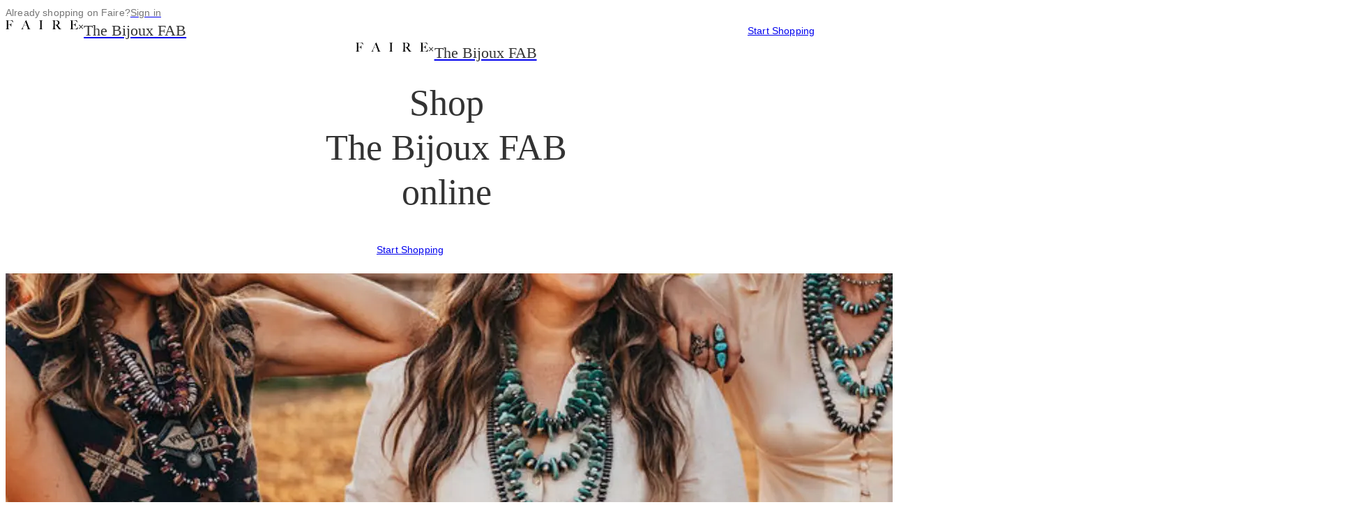

--- FILE ---
content_type: text/html;charset=utf-8
request_url: https://www.faire.com/direct/thebijouxfab
body_size: 56465
content:
<!DOCTYPE html><html lang="en"><head><meta charSet="utf-8"/><meta charSet="utf-8"/><meta name="viewport" content="width=device-width, initial-scale=1"/><meta name="viewport" content="width=device-width, initial-scale=1.0, maximum-scale=1.0"/><link rel="preload" href="https://cdn.faire.com/static/fonts/Graphik-Regular-Web.woff2" as="font" crossorigin="anonymous" type="font/woff2"/><link rel="preload" href="https://cdn.faire.com/static/fonts/Graphik-Medium-Web.woff2" as="font" crossorigin="anonymous" type="font/woff2"/><link rel="preload" href="https://cdn.faire.com/static/fonts/Graphik-Semibold-Web.woff2" as="font" crossorigin="anonymous" type="font/woff2"/><link rel="preload" href="https://cdn.faire.com/static/fonts/NantesWeb-Regular.woff2" as="font" crossorigin="anonymous" type="font/woff2"/><link rel="preload" href="https://cdn.faire.com/static/logo.svg" as="image"/><link rel="preload" href="https://cdn.faire.com/fastly/d51b49e74e76b50f8ff38dbcbe4dfe7b0922518aa4c33b8103b45b54f3c86c74.jpeg?dpr=1&amp;format=jpg&amp;height=192" as="image"/><link rel="preload" href="https://cdn.faire.com/fastly/72f810f95c17f7e377a96d5fa37775a7552c47cfd0cf40074a639b4d80803e05.png?dpr=1&amp;format=jpg&amp;height=192" as="image"/><link rel="preload" href="https://cdn.faire.com/fastly/8b49052255542b0b562d1087dcee07c077baa9d35aeb830a466ba8dded720f08.png?dpr=1&amp;format=jpg&amp;height=27" as="image"/><link rel="preload" href="https://cdn.faire.com/fastly/6eb7dbbad18a3f27d827dbb2bbfac8d3cbd15176aae3584df89768a408202638.png?dpr=1&amp;format=jpg&amp;height=27" as="image"/><link rel="preload" href="https://cdn.faire.com/fastly/26f3e4ccf3e5f2e5b979150dea590bf4476edd6ed34ddfba732e67eb00b4aa7f.png?dpr=1&amp;format=jpg&amp;height=27" as="image"/><link rel="stylesheet" href="https://cdn.faire.com/visitor/_next/static/css/10491c74e45833cc.css" nonce="ZTk3MmI2NTQtYjg2NC00Y2Mw" data-precedence="next"/><link rel="stylesheet" href="https://cdn.faire.com/visitor/_next/static/css/8638467eef24c200.css" nonce="ZTk3MmI2NTQtYjg2NC00Y2Mw" data-precedence="next"/><link rel="stylesheet" href="https://cdn.faire.com/visitor/_next/static/css/e480215f4df2b037.css" nonce="ZTk3MmI2NTQtYjg2NC00Y2Mw" data-precedence="next"/><link rel="stylesheet" href="https://cdn.faire.com/visitor/_next/static/css/d9a025ae43f33e09.css" nonce="ZTk3MmI2NTQtYjg2NC00Y2Mw" data-precedence="next"/><link rel="stylesheet" href="https://cdn.faire.com/visitor/_next/static/css/9520983ab3f79488.css" nonce="ZTk3MmI2NTQtYjg2NC00Y2Mw" data-precedence="next"/><link rel="stylesheet" href="https://cdn.faire.com/visitor/_next/static/css/fcf047b8de686b88.css" nonce="ZTk3MmI2NTQtYjg2NC00Y2Mw" data-precedence="next"/><link rel="stylesheet" href="https://cdn.faire.com/visitor/_next/static/css/062e54f75f3e440e.css" nonce="ZTk3MmI2NTQtYjg2NC00Y2Mw" data-precedence="next"/><style data-precedence="sc" data-href="1nsr9lz b1w6gl vjnadt 5tjj7k 1u5ajgq vck8mt awsppt sl14wq">.caTARJ{transform:rotateZ( 270deg );}/*!sc*/
.kyzyNy{align-items:center;block-size:40px;border-radius:50%;box-sizing:border-box;display:flex;fill:currentColor;inline-size:40px;justify-content:center;transition:background-color 0.2s ease,border 0.2s ease;background-color:transparent;color:#333333;}/*!sc*/
.kyzyNy svg{block-size:16px;color:inherit;inline-size:16px;}/*!sc*/
.gKnEvw{align-items:center;block-size:48px;border-radius:50%;cursor:pointer;display:flex;inline-size:48px;justify-content:center;}/*!sc*/
.gKnEvw:disabled{cursor:not-allowed;}/*!sc*/
.gKnEvw:focus-visible{outline:5px auto -webkit-focus-ring-color;outline-offset:2px;}/*!sc*/
.gKnEvw:focus-visible .sc-2d234836-1{background-color:#f7f7f7;color:#000000;}/*!sc*/
.gKnEvw:hover .sc-2d234836-1{background-color:#f7f7f7;color:#000000;}/*!sc*/
.gKnEvw:active .sc-2d234836-1{background-color:#f7f7f7;color:#000000;}/*!sc*/
.gKnEvw:disabled .sc-2d234836-1,.gKnEvw[disabled] .sc-2d234836-1{background-color:transparent;color:#dfe0e1;cursor:not-allowed;}/*!sc*/
.bwtNOt{transform:rotateZ( 90deg );}/*!sc*/
.fAkhsc{word-break:break-word;overflow-wrap:break-word;hyphens:auto;}/*!sc*/
.jkTOdI:focus-visible{outline:solid;outline:revert;}/*!sc*/
.cVjsgP{display:flex;flex-direction:column;justify-content:flex-start;align-items:flex-start;margin:3px 0;}/*!sc*/
.cdyLLR:focus-visible{outline:solid;outline:revert;}/*!sc*/
</style><link rel="preload" as="script" fetchPriority="low" nonce="ZTk3MmI2NTQtYjg2NC00Y2Mw" href="https://cdn.faire.com/visitor/_next/static/chunks/webpack-a4c21b285d63ff6f.js"/><script src="https://cdn.faire.com/visitor/_next/static/chunks/0937d497-72f355184eb358a7.js" async="" nonce="ZTk3MmI2NTQtYjg2NC00Y2Mw"></script><script src="https://cdn.faire.com/visitor/_next/static/chunks/44710-f048c458befb09c0.js" async="" nonce="ZTk3MmI2NTQtYjg2NC00Y2Mw"></script><script src="https://cdn.faire.com/visitor/_next/static/chunks/main-app-58e8141205d855f0.js" async="" nonce="ZTk3MmI2NTQtYjg2NC00Y2Mw"></script><script src="https://cdn.faire.com/visitor/_next/static/chunks/28319-1297bb9facc334af.js" async="" nonce="ZTk3MmI2NTQtYjg2NC00Y2Mw"></script><script src="https://cdn.faire.com/visitor/_next/static/chunks/27451-51b6837ca27f1075.js" async="" nonce="ZTk3MmI2NTQtYjg2NC00Y2Mw"></script><script src="https://cdn.faire.com/visitor/_next/static/chunks/95643-8421f4afe9588a0e.js" async="" nonce="ZTk3MmI2NTQtYjg2NC00Y2Mw"></script><script src="https://cdn.faire.com/visitor/_next/static/chunks/56652-c97cf8b1e5d67fad.js" async="" nonce="ZTk3MmI2NTQtYjg2NC00Y2Mw"></script><script src="https://cdn.faire.com/visitor/_next/static/chunks/37069-7055d25ae17afb9a.js" async="" nonce="ZTk3MmI2NTQtYjg2NC00Y2Mw"></script><script src="https://cdn.faire.com/visitor/_next/static/chunks/68301-75af3ec1f126eb29.js" async="" nonce="ZTk3MmI2NTQtYjg2NC00Y2Mw"></script><script src="https://cdn.faire.com/visitor/_next/static/chunks/60343-0adedf7d7e5a49f1.js" async="" nonce="ZTk3MmI2NTQtYjg2NC00Y2Mw"></script><script src="https://cdn.faire.com/visitor/_next/static/chunks/76943-e55adef007aae325.js" async="" nonce="ZTk3MmI2NTQtYjg2NC00Y2Mw"></script><script src="https://cdn.faire.com/visitor/_next/static/chunks/31083-19331cb906270ef6.js" async="" nonce="ZTk3MmI2NTQtYjg2NC00Y2Mw"></script><script src="https://cdn.faire.com/visitor/_next/static/chunks/95646-939f89dad3f5c639.js" async="" nonce="ZTk3MmI2NTQtYjg2NC00Y2Mw"></script><script src="https://cdn.faire.com/visitor/_next/static/chunks/6929-60047c0941d27fd6.js" async="" nonce="ZTk3MmI2NTQtYjg2NC00Y2Mw"></script><script src="https://cdn.faire.com/visitor/_next/static/chunks/32136-b3563403c0927576.js" async="" nonce="ZTk3MmI2NTQtYjg2NC00Y2Mw"></script><script src="https://cdn.faire.com/visitor/_next/static/chunks/99353-7968be5c16e2a68f.js" async="" nonce="ZTk3MmI2NTQtYjg2NC00Y2Mw"></script><script src="https://cdn.faire.com/visitor/_next/static/chunks/87093-201bd76efcb48812.js" async="" nonce="ZTk3MmI2NTQtYjg2NC00Y2Mw"></script><script src="https://cdn.faire.com/visitor/_next/static/chunks/36005-525f6828c2525fa9.js" async="" nonce="ZTk3MmI2NTQtYjg2NC00Y2Mw"></script><script src="https://cdn.faire.com/visitor/_next/static/chunks/app/global-error-adb01dc7557fab3f.js" async="" nonce="ZTk3MmI2NTQtYjg2NC00Y2Mw"></script><script src="https://cdn.faire.com/visitor/_next/static/chunks/app/(perf)/error-a083305c6814ff79.js" async="" nonce="ZTk3MmI2NTQtYjg2NC00Y2Mw"></script><script src="https://cdn.faire.com/visitor/_next/static/chunks/b11ebc50-7b80c0b5263ef434.js" async="" nonce="ZTk3MmI2NTQtYjg2NC00Y2Mw"></script><script src="https://cdn.faire.com/visitor/_next/static/chunks/27507-7028a3d6cbc6b469.js" async="" nonce="ZTk3MmI2NTQtYjg2NC00Y2Mw"></script><script src="https://cdn.faire.com/visitor/_next/static/chunks/51509-8ae6230be175b371.js" async="" nonce="ZTk3MmI2NTQtYjg2NC00Y2Mw"></script><script src="https://cdn.faire.com/visitor/_next/static/chunks/83373-09e7b3032c7330cf.js" async="" nonce="ZTk3MmI2NTQtYjg2NC00Y2Mw"></script><script src="https://cdn.faire.com/visitor/_next/static/chunks/92170-15c5460681297dfc.js" async="" nonce="ZTk3MmI2NTQtYjg2NC00Y2Mw"></script><script src="https://cdn.faire.com/visitor/_next/static/chunks/11850-9ca78402a9cd206e.js" async="" nonce="ZTk3MmI2NTQtYjg2NC00Y2Mw"></script><script src="https://cdn.faire.com/visitor/_next/static/chunks/27356-8474c52ee67133cf.js" async="" nonce="ZTk3MmI2NTQtYjg2NC00Y2Mw"></script><script src="https://cdn.faire.com/visitor/_next/static/chunks/70982-0b224f07a8358b6d.js" async="" nonce="ZTk3MmI2NTQtYjg2NC00Y2Mw"></script><script src="https://cdn.faire.com/visitor/_next/static/chunks/28478-d490672435daa609.js" async="" nonce="ZTk3MmI2NTQtYjg2NC00Y2Mw"></script><script src="https://cdn.faire.com/visitor/_next/static/chunks/73119-b757e87c1f418439.js" async="" nonce="ZTk3MmI2NTQtYjg2NC00Y2Mw"></script><script src="https://cdn.faire.com/visitor/_next/static/chunks/48298-21c8da11592f4aae.js" async="" nonce="ZTk3MmI2NTQtYjg2NC00Y2Mw"></script><script src="https://cdn.faire.com/visitor/_next/static/chunks/11903-0513a67babb15fcb.js" async="" nonce="ZTk3MmI2NTQtYjg2NC00Y2Mw"></script><script src="https://cdn.faire.com/visitor/_next/static/chunks/15443-3d4e083d7c274bc4.js" async="" nonce="ZTk3MmI2NTQtYjg2NC00Y2Mw"></script><script src="https://cdn.faire.com/visitor/_next/static/chunks/92247-cacab50d3d54d3a5.js" async="" nonce="ZTk3MmI2NTQtYjg2NC00Y2Mw"></script><script src="https://cdn.faire.com/visitor/_next/static/chunks/81508-394aff2cdebed665.js" async="" nonce="ZTk3MmI2NTQtYjg2NC00Y2Mw"></script><script src="https://cdn.faire.com/visitor/_next/static/chunks/44325-b0480ff9caa2f43a.js" async="" nonce="ZTk3MmI2NTQtYjg2NC00Y2Mw"></script><script src="https://cdn.faire.com/visitor/_next/static/chunks/50379-f49f0715b9e6c9d3.js" async="" nonce="ZTk3MmI2NTQtYjg2NC00Y2Mw"></script><script src="https://cdn.faire.com/visitor/_next/static/chunks/24064-801d149ca46c2c90.js" async="" nonce="ZTk3MmI2NTQtYjg2NC00Y2Mw"></script><script src="https://cdn.faire.com/visitor/_next/static/chunks/7377-22590de72931d14d.js" async="" nonce="ZTk3MmI2NTQtYjg2NC00Y2Mw"></script><script src="https://cdn.faire.com/visitor/_next/static/chunks/98627-fbb6feaebaf48eb6.js" async="" nonce="ZTk3MmI2NTQtYjg2NC00Y2Mw"></script><script src="https://cdn.faire.com/visitor/_next/static/chunks/12363-c6b0f50fdda8ac0b.js" async="" nonce="ZTk3MmI2NTQtYjg2NC00Y2Mw"></script><script src="https://cdn.faire.com/visitor/_next/static/chunks/app/(perf)/perf/visitor/%5Blocale%5D/direct/%5BbrandAlias%5D/page-73991f9402f32850.js" async="" nonce="ZTk3MmI2NTQtYjg2NC00Y2Mw"></script><link rel="preload" href="https://cdn.faire.com/fastly/861cfd4023eff50d1fa48db22cbfdf4ce59a05d36634e7aafe86ca022c7bee07.jpeg?dpr=1&amp;format=jpg&amp;height=192" as="image"/><link rel="preload" href="https://cdn.faire.com/fastly/0ded13b33fd5d5c505deb0bd98ec2fb3bc283d2fb09d10ebd82995c4bd326df9.jpeg?dpr=1&amp;format=jpg&amp;height=192" as="image"/><link rel="preload" href="https://cdn.faire.com/fastly/4a1b2e96d3f7904904f8a5bf9d5fc67ff3a6ddb3bc7fbcd0b7b7c6dda81548f3.jpeg?dpr=1&amp;format=jpg&amp;height=192" as="image"/><meta id="faire-lazy-css-sentinel"/><link rel="preconnect" href="https://cdn.faire.com" crossorigin="anonymous"/><link rel="dns-prefetch" href="https://cdn.faire.com"/><link rel="preconnect" href="https://events.api.faire.com" crossorigin="use-credentials"/><link rel="preload" href="https://cdn.faire.com/static/fonts/Graphik-Regular-Web.woff2" crossorigin="anonymous" as="font" type="font/woff2"/><link rel="preload" href="https://cdn.faire.com/static/fonts/Graphik-Medium-Web.woff2" crossorigin="anonymous" as="font" type="font/woff2"/><link rel="preload" href="https://cdn.faire.com/static/fonts/Graphik-Semibold-Web.woff2" crossorigin="anonymous" as="font" type="font/woff2"/><link rel="preload" href="https://cdn.faire.com/static/fonts/NantesWeb-Regular.woff2" crossorigin="anonymous" as="font" type="font/woff2"/><link rel="preconnect" href="https://cdn.cookielaw.org"/><link rel="dns-prefetch" href="https://cdn.cookielaw.org"/><title data-faire-helmet="true">Your one-stop shop for wholesale - Faire</title><meta http-equiv="Accept-CH" content="DPR, Width"/><meta http-equiv="X-UA-Compatible" content="IE=edge"/><meta name="facebook-domain-verification" content="oygaugca6hw7c8awsd4b8ta00iihpn"/><meta name="p:domain_verify" content="7e04b37f4cc99590b0d96d09ada6b934"/><meta content="Faire is the platform connecting thousands of brands and retailers worldwide." name="description"/><meta content="Faire, wholesale merchandise, wholesale catalogue, online buying event, unique merchandise" name="keywords"/><meta property="og:title" content="The Bijoux FAB Wholesale via Faire"/><meta property="og:type" content="website"/><meta property="og:description" content="✨ Welcome to The Bijoux FAB! ✨

We’ve curated a select collection of 21 best-selling pieces here on Faire

💎 Ask me about our full collection! We specialize in authentic .925 silver, turquoise, shell, and a mix of precious and semi-precious stones—crafted for customers who love bold, high-quality jewelry.

🚚 Fast Shipping &amp; Ready-to-Ship Inventory – We ship at least three times a week, and all items are ready to go, so you can keep your inventory stocked without delays!

💖 Handcrafted in North Texas – Every single piece is hand-strung by our team of 15 amazing women, ensuring quality craftsmanship and attention to detail.

🏆 Trusted by Over 6,000 Stores – Join thousands of retailers who trust The Bijoux FAB for jewelry that sells!

💬 Have a specific question? Feel free to reach out—I’m here to make your buying experience easy and enjoyable!

Please Note:
	•	Our sterling silver pearls are NOT handcrafted by Native American artisans and should not be referred to as Navajo Pearls or Native American jewelry.
	•	These pearls are machine-made and are not produced using traditional Native American silversmithing techniques.
	•	We fully respect and support the craftsmanship of Native American artists and acknowledge the importance of authentic Native American jewelry.

We encourage our customers to purchase from certified Native American artisans when seeking authentic handmade Native jewelry.
"/><meta property="og:image" content="https://cdn.faire.com/fastly/d51b49e74e76b50f8ff38dbcbe4dfe7b0922518aa4c33b8103b45b54f3c86c74.jpeg"/><meta property="og:url" content=""/><meta name="twitter:card" content="summary_large_image"/><meta name="twitter:title" content="The Bijoux FAB Wholesale via Faire"/><meta name="twitter:description" content="✨ Welcome to The Bijoux FAB! ✨

We’ve curated a select collection of 21 best-selling pieces here on Faire

💎 Ask me about our full collection! We specialize in authentic .925 silver, turquoise, shell, and a mix of precious and semi-precious stones—crafted for customers who love bold, high-quality jewelry.

🚚 Fast Shipping &amp; Ready-to-Ship Inventory – We ship at least three times a week, and all items are ready to go, so you can keep your inventory stocked without delays!

💖 Handcrafted in North Texas – Every single piece is hand-strung by our team of 15 amazing women, ensuring quality craftsmanship and attention to detail.

🏆 Trusted by Over 6,000 Stores – Join thousands of retailers who trust The Bijoux FAB for jewelry that sells!

💬 Have a specific question? Feel free to reach out—I’m here to make your buying experience easy and enjoyable!

Please Note:
	•	Our sterling silver pearls are NOT handcrafted by Native American artisans and should not be referred to as Navajo Pearls or Native American jewelry.
	•	These pearls are machine-made and are not produced using traditional Native American silversmithing techniques.
	•	We fully respect and support the craftsmanship of Native American artists and acknowledge the importance of authentic Native American jewelry.

We encourage our customers to purchase from certified Native American artisans when seeking authentic handmade Native jewelry.
"/><meta name="twitter:image" content="https://cdn.faire.com/fastly/d51b49e74e76b50f8ff38dbcbe4dfe7b0922518aa4c33b8103b45b54f3c86c74.jpeg"/><meta name="apple-mobile-web-app-status-bar-style" content="black"/><meta name="apple-mobile-web-app-capable" content="yes"/><meta name="apple-mobile-web-app-title" content="Faire"/><meta name="robots" content="noindex, follow"/><script nonce="ZTk3MmI2NTQtYjg2NC00Y2Mw">function markPerformance(markName) {
      if (typeof (performance) !== 'undefined' && performance.mark) {
        performance.mark(markName);
      }
    }
    markPerformance('docStart');

    var recordLifecycleEvents = true;
    function trackEvent(key, params) {
      if (!recordLifecycleEvents) {
       return;
      }
      var eventRequest = new XMLHttpRequest();
      eventRequest.open('POST', 'https://events.api.faire.com/api/client-event', true);
      eventRequest.withCredentials = true;
      eventRequest.setRequestHeader('accept', 'application/json, text/plain, */*');
      eventRequest.setRequestHeader('content-type', 'application/json;charset=UTF-8');
      eventRequest.send(
        JSON.stringify({
          event_key: key,
          parameter_tokens: params,
        })
      );
    }
    
    trackEvent("retailers-html_init-view", ["web-visitor-server", "/direct/:brandAlias", "HOME_FEED", "visitor", "https://www.faire.com/direct/thebijouxfab"]);
    if (document.readyState === "loading") {
      document.addEventListener('DOMContentLoaded', function (event) {
        trackEvent("retailers-resource_complete-view", ["web-visitor-server", "/direct/:brandAlias", "HOME_FEED", "visitor", "https://www.faire.com/direct/thebijouxfab"]);
      });
      window.addEventListener('load', function() {
        trackEvent("retailers-load_complete-view", ["web-visitor-server", "/direct/:brandAlias", "HOME_FEED", "visitor", "https://www.faire.com/direct/thebijouxfab"]);
      });
    } else if (document.readyState === "interactive") {
      trackEvent("retailers-resource_complete-view", ["web-visitor-server", "/direct/:brandAlias", "HOME_FEED", "visitor", "https://www.faire.com/direct/thebijouxfab"]);
      window.addEventListener('load', function() {
        trackEvent("retailers-load_complete-view", ["web-visitor-server", "/direct/:brandAlias", "HOME_FEED", "visitor", "https://www.faire.com/direct/thebijouxfab"]);
      });
    } else {
      trackEvent("retailers-resource_complete-view", ["web-visitor-server", "/direct/:brandAlias", "HOME_FEED", "visitor", "https://www.faire.com/direct/thebijouxfab"]);
      trackEvent("retailers-load_complete-view", ["web-visitor-server", "/direct/:brandAlias", "HOME_FEED", "visitor", "https://www.faire.com/direct/thebijouxfab"]);
    }
  
    
    window.loadTimeInteractions = [];
    const captureLoadTimeInteraction = function(event) {
      window.loadTimeInteractions.push({
        type: event.type,
        time: performance.now(),
        selector: event.target && event.target.tagName ? event.target.tagName.toLowerCase() + (event.target.getAttribute('data-test-id') ? '.' + event.target.getAttribute('data-test-id') : '') : 'unknown'
      });
    };
    window.startLoadTimeInteractionTracking = function() {
      var hasExistingListener = function(eventType) {
        var listeners = window.getEventListeners ? window.getEventListeners(window)[eventType] || [] : [];
        return listeners.some(function(l) { return l.listener === captureLoadTimeInteraction; });
      };

      pointerEvents.concat(keyboardEvents, inputEvents).forEach(function(eventType) {
        if (!hasExistingListener(eventType)) {
          window.addEventListener(eventType, captureLoadTimeInteraction);
        }
      });
    };
    window.stopLoadTimeInteractionTracking = function() {
      window.loadTimeInteractions = [];
      pointerEvents.concat(keyboardEvents, inputEvents).forEach(function(eventType) {
        window.removeEventListener(eventType, captureLoadTimeInteraction);
      });
    };
    var pointerEvents = ["click", "pointerdown"];
    var keyboardEvents = ["keydown", "keyup"];
    var inputEvents = ["input", "change"];

    window.startLoadTimeInteractionTracking();
  
    
    window.addEventListener('popstate', function (event) {
      const newEvent = new CustomEvent('faire-popstate', { detail: event });
      window.dispatchEvent(newEvent);
    });
  

    window.addEventListener('scroll', function() {
      window.mostRecentScrollTime = performance.now();
    });

    window.addEventListener('error', function (event) {
      var globalErrorEventMessage = "Empty error event";
      if (event) {
        globalErrorEventMessage = event.message + " at " + event.filename + ":" + event.lineno + ":" + event.colno;
      }
      trackEvent("retailers-webretailerglobalerror-error", [globalErrorEventMessage]);
    });

    document.initialVisibilityState = document.visibilityState;
    document.onvisibilitychange = () => {
      if (document.visibilityState === "hidden") {
        const url = '/api/client-event';
        const data = new Blob(
          [JSON.stringify({ event_key: 'sessions-session_abandoned-action_unknown', client_created_at: Date.now() })],
          { type: "application/json" }
        );
        window.navigator.sendBeacon(url, data);
      }
    };

    document.addEventListener('load', (event) => {
        if (event.target && event.target.tagName === "IMG") {
          event.target.faireLoadTimeStamp = event.timeStamp;
        }
      },
      { capture: true }
    );</script><script type="text/javascript" src="https://cdn.cookielaw.org/consent/12e743c7-ebdb-4c47-b445-d37bcd22ba62/OtAutoBlock.js" nonce="ZTk3MmI2NTQtYjg2NC00Y2Mw"></script><script src="https://cdn.cookielaw.org/scripttemplates/otSDKStub.js" type="text/javascript" charSet="UTF-8" data-domain-script="12e743c7-ebdb-4c47-b445-d37bcd22ba62" nonce="ZTk3MmI2NTQtYjg2NC00Y2Mw"></script><script type="text/javascript" nonce="ZTk3MmI2NTQtYjg2NC00Y2Mw">
            function OptanonWrapper() {
              var browserID = document.cookie.includes("BROWSER_ID");
              var isPerformanceTrackingEnabled = window.OnetrustActiveGroups.includes("C0002");
              if (isPerformanceTrackingEnabled && !browserID) {
                // Generate UUID using browser crypto API
                var uuid = ([1e7]+-1e3+-4e3+-8e3+-1e11).replace(/[018]/g, function(c) {
                  return (c ^ crypto.getRandomValues(new Uint8Array(1))[0] & 15 >> c / 4).toString(16);
                });
                // Set cookie for 180 days in the future
                var expires = new Date();
                expires.setDate(expires.getDate() + 180);
                document.cookie = "BROWSER_ID=" + uuid + "; expires=" + expires.toUTCString() + "; path=/;";
              } else if (!isPerformanceTrackingEnabled && browserID) {
                document.cookie = "BROWSER_ID=; expires=Thu, 01 Jan 1970 00:00:00 UTC; path=/;";
              }
            }
          </script><script src="https://cdn.faire.com/visitor/_next/static/chunks/polyfills-42372ed130431b0a.js" noModule="" nonce="ZTk3MmI2NTQtYjg2NC00Y2Mw"></script></head><body style="--slate-typography-variant-numeric-global:lining-nums tabular-nums"><div hidden=""><!--$--><!--/$--></div><div id="root"></div><div style="--f_flex_direction_mobile:row" class="border-fs-border-muted w-full justify-center border-b bg-[#F9F5F0] p-[9px] md:justify-end md:border-b-0 md:p-5 f_flex_base f_flex_single_value_direction"><div style="--f_flex_gap_mobile:8px;--f_flex_direction_mobile:row" class="w-fit f_flex_base f_flex_single_value_gap f_flex_single_value_direction"><p style="--f_t_color:#757575;--f_t_decorationColor:#757575" class="f_t_base f_t_color f_t_paragraphSansRegular">Already shopping on Faire?</p><a class="whitespace-nowrap" href="/direct/thebijouxfab?signIn=1"><p class="f_t_base f_t_color underline decoration-fs-text-subdued f_t_paragraphSansRegular" style="--f_t_color:#757575;--f_t_decorationColor:#757575">Sign in</p></a></div></div><div style="--f_flex_align_mobile:center;--f_flex_justify_mobile:space-between;--f_flex_direction_mobile:row" class="fixed top-0 z-[12] h-[80px] w-full bg-[#F9F5F0] px-5 transform transition-all duration-300 ease-in-out translate-y-[-100%] f_flex_base f_flex_single_value_align f_flex_single_value_justify f_flex_single_value_direction"><div style="--f_flex_direction_mobile:column" class="invisible md:visible f_flex_base f_flex_single_value_direction"><div style="--f_flex_gap_mobile:8px;--f_flex_direction_mobile:row" class="f_flex_base f_flex_single_value_gap f_flex_single_value_direction"><a class="content-center" data-test-id="faire-logo-link" href="/"><img src="https://cdn.faire.com/static/logo.svg" alt="Faire"/></a><p class="f_t_base f_t_color content-center f_t_paragraphSansRegular" style="--f_t_color:#333333;--f_t_decorationColor:#757575">×</p><a href="/brand/b_d5uxqvv7fy"><p style="--f_t_color:#333333;--f_t_decorationColor:#757575" class="f_r_mobileOnly f_t_base f_t_color f_t_subheadingSansRegular">The Bijoux FAB</p><p style="--f_t_color:#333333;--f_t_decorationColor:#757575" class="f_r_tabletAndAbove f_t_base f_t_color f_t_pageHeaderSerifRegular">The Bijoux FAB</p></a></div></div><div style="--f_flex_direction_mobile:column" class="f_flex_base f_flex_single_value_direction"><a class="relative flex items-center justify-center text-[14px]/[20px] font-extralight tracking-[0.15px] m-0 px-[23px] py-0 h-[48px] w-auto cursor-pointer border-fs-action-border-default border border-solid rounded-sm f_t_paragraphSansRegular bg-fs-surface-primary-inverse text-fs-text-primary-inverse hover:bg-fs-action-surface-hover hover:border-fs-action-border-hover" style="min-width:200px" href="/direct/thebijouxfab?signUp=direct">Start Shopping</a></div></div><!--$?--><template id="B:0"></template><!--/$--><div data-test-id="brand-info-section" style="--f_flex_gap_mobile:32px;--f_flex_gap_tablet:32px;--f_flex_gap_desktop:56px;--f_flex_gap_xlarge:56px;--f_flex_gap_xxlarge:56px;--f_flex_direction_mobile:column" class="mx-6 mt-[-200px] max-w-[1120px] lg:mx-auto border-fs-border-muted bg-fs-surface-primary shadow-[0_0_16px_4px_rgba(0,0,0,0.12)] f_flex_base f_flex_variable_gap f_flex_single_value_direction"><div style="--f_flex_direction_mobile:row" class="h-[200px] w-full f_flex_base f_flex_single_value_direction"><!--$--><div style="display:none"></div><picture class="h-full w-full brightness-95"><img data-faire-image-id="i_zmu896vvk2" src="https://cdn.faire.com/fastly/d7818d6a8ddcf46b4a5aeb72612a9d82e3dfce9fb9a5f8da2d9156d24a9739be.jpeg?dpr=1&amp;format=jpg&amp;height=440&amp;precrop=6912,1564,x0,y1221,safe" class="h-full w-full object-cover object-center"/></picture><!--/$--></div><div style="--f_flex_gap_mobile:32px;--f_flex_justify_mobile:space-between;--f_flex_direction_mobile:column;--f_flex_direction_tablet:column;--f_flex_direction_desktop:row;--f_flex_direction_xlarge:row;--f_flex_direction_xxlarge:row" class="px-5 pb-2 md:px-14 md:pb-16 f_flex_base f_flex_single_value_gap f_flex_single_value_justify f_flex_variable_direction"><div style="--f_flex_gap_mobile:16px;--f_flex_direction_mobile:row;--f_flex_direction_tablet:row;--f_flex_direction_desktop:column;--f_flex_direction_xlarge:column;--f_flex_direction_xxlarge:column" class="lg:w-[240px] lg:min-w-[240px] f_flex_base f_flex_single_value_gap f_flex_variable_direction"><!--$?--><template id="B:1"></template><!--/$--></div><div style="--f_flex_gap_mobile:16px;--f_flex_direction_mobile:column" class="w-full lg:max-w-[736px] f_flex_base f_flex_single_value_gap f_flex_single_value_direction"><div style="--f_flex_direction_mobile:row" class="f_flex_base f_flex_single_value_direction"><p style="--f_t_color:#333333;--f_t_decorationColor:#757575" class="f_t_base f_t_color f_t_displaySSerifRegular">Featured Products</p></div><div style="--f_flex_direction_mobile:row" class="mx-[-20px] h-full md:mx-0 f_flex_base f_flex_single_value_direction"><!--$?--><template id="B:2"></template><div class="md:border-fs-border-muted md:border align-self-stretch flex min-h-[219px] w-full items-center justify-center md:min-h-[262px] md:min-w-[736px]"><svg class="fs-spinner fs-component" viewBox="25 25 50 50" height="2rem" width="2rem" aria-label="Loading" role="status"><circle class="fs-spinner__circle" cx="50" cy="50" fill="none" r="20" stroke-miterlimit="10" stroke-width="2"></circle></svg></div><!--/$--></div></div></div></div><div style="--f_flex_align_mobile:center;--f_flex_direction_mobile:column" class="px-6 f_flex_base f_flex_single_value_align f_flex_single_value_direction"><div style="--f_spacer_size_mobile:72px;width:0" class="f_spacer_base f_spacer_single_value_fb f_spacer_single_value_min_height"></div><p style="--f_t_text_align_mobile:center;--f_t_color:#333333;--f_t_decorationColor:#757575" class="f_t_base f_t_color f_t_single_value_text_align f_t_pageHeaderSerifRegular">Why shop us through Faire?</p><div style="--f_spacer_size_mobile:24px;width:0" class="f_spacer_base f_spacer_single_value_fb f_spacer_single_value_min_height"></div><hr style="border-block-end:0;border-inline:0;inline-size:120px;margin:0;block-size:1px;border-block-start:1px solid #dfe0e1"/><div style="--f_spacer_size_mobile:48px;width:0" class="f_spacer_base f_spacer_single_value_fb f_spacer_single_value_min_height"></div><div style="--f_flex_gap_mobile:40px;--f_flex_gap_tablet:48px;--f_flex_gap_desktop:48px;--f_flex_gap_xlarge:48px;--f_flex_gap_xxlarge:48px;--f_flex_direction_mobile:column;--f_flex_direction_tablet:row;--f_flex_direction_desktop:row;--f_flex_direction_xlarge:row;--f_flex_direction_xxlarge:row" class="f_flex_base f_flex_variable_gap f_flex_variable_direction"><div data-test-id="perk-title-0" style="--f_flex_gap_mobile:16px;--f_flex_direction_mobile:column" class="md:w-[33%] md:max-w-[300px] f_flex_base f_flex_single_value_gap f_flex_single_value_direction"><p style="--f_t_text_align_mobile:center;--f_t_color:#333333;--f_t_decorationColor:#757575" class="f_t_base f_t_color f_t_single_value_text_align f_t_displaySSerifRegular"> off and 1 year of free shipping</p><p style="--f_t_text_align_mobile:center;--f_t_color:#333333;--f_t_decorationColor:#757575" class="f_t_base f_t_color f_t_single_value_text_align f_t_paragraphSansRegular">Claim our referral offer to get up to  off your first order with us and 1 year of free shipping.</p></div><div data-test-id="perk-title-1" style="--f_flex_gap_mobile:16px;--f_flex_direction_mobile:column" class="md:w-[33%] md:max-w-[300px] f_flex_base f_flex_single_value_gap f_flex_single_value_direction"><p style="--f_t_text_align_mobile:center;--f_t_color:#333333;--f_t_decorationColor:#757575" class="f_t_base f_t_color f_t_single_value_text_align f_t_displaySSerifRegular">60-day payment terms on all orders</p><p style="--f_t_text_align_mobile:center;--f_t_color:#333333;--f_t_decorationColor:#757575" class="f_t_base f_t_color f_t_single_value_text_align f_t_paragraphSansRegular">When you order through Faire, use terms to buy now &amp; pay 60 days later.</p></div><div data-test-id="perk-title-2" style="--f_flex_gap_mobile:16px;--f_flex_direction_mobile:column" class="md:w-[33%] md:max-w-[300px] f_flex_base f_flex_single_value_gap f_flex_single_value_direction"><p style="--f_t_text_align_mobile:center;--f_t_color:#333333;--f_t_decorationColor:#757575" class="f_t_base f_t_color f_t_single_value_text_align f_t_displaySSerifRegular">Free returns<br/>on opening orders</p><p style="--f_t_text_align_mobile:center;--f_t_color:#333333;--f_t_decorationColor:#757575" class="f_t_base f_t_color f_t_single_value_text_align f_t_paragraphSansRegular">If something&#x27;s not right, get a prepaid shipping label and send it back.</p></div></div><div style="--f_spacer_size_mobile:72px;--f_spacer_size_tablet:96px;--f_spacer_size_desktop:96px;--f_spacer_size_xlarge:96px;--f_spacer_size_xxlarge:96px;width:0" class="f_spacer_base f_spacer_variable_fb f_spacer_variable_min_height"></div></div><!--$?--><template id="B:3"></template><!--/$--><div style="--f_flex_gap_mobile:24px;--f_flex_gap_tablet:72px;--f_flex_gap_desktop:72px;--f_flex_gap_xlarge:72px;--f_flex_gap_xxlarge:72px;--f_flex_align_mobile:center;--f_flex_justify_mobile:center;--f_flex_direction_mobile:column" class="bg-fs-expressive-surface-neutral w-full px-10 py-10 md:pt-15 md:pb-24 f_flex_base f_flex_variable_gap f_flex_single_value_align f_flex_single_value_justify f_flex_single_value_direction"><p style="--f_t_text_align_mobile:center;--f_t_color:#757575;--f_t_decorationColor:#757575;letter-spacing:1.25px" class="f_t_base f_t_color f_t_single_value_text_align f_t_paragraphSansRegular">TRUSTED BY HUNDREDS OF THOUSANDS OF RETAILERS</p><div style="--f_flex_align_mobile:center;--f_flex_justify_mobile:center" class="w-full md:max-w-[1008px] md:pb-8 f_flex_base f_flex_single_value_align f_flex_single_value_justify"><div class="f_c_carousel_wrapper_base f_c_carousel_wrapper_mobile f_c_show_arrow_buttons_mobile" style="--f-c-arrow-color:#333333;--f-c-arrow-color-hover:#333333;--f-c-arrow-offset-x:8px;--f-c-item-per-slide-xxlarge:1;--f-c-item-per-slide-xlarge:1;--f-c-item-per-slide-desktop:1;--f-c-item-per-slide-tablet:1;--f-c-item-per-slide-mobile:1;--f-c-horizontal-spacing-mobile:16px;--f-c-horizontal-outer-spacing-mobile:0px;--f-c-has-spacing-mobile:1;--f-c-item-gap-xxlarge:16px;--f-c-item-gap-xlarge:16px;--f-c-item-gap-desktop:16px;--f-c-item-gap-tablet:16px;--f-c-item-gap-mobile:16px;--f-c-item-right-spacing-last-tile-xxlarge:16px;--f-c-item-right-spacing-last-tile-xlarge:16px;--f-c-item-right-spacing-last-tile-desktop:16px;--f-c-item-right-spacing-last-tile-tablet:16px;--f-c-item-right-spacing-last-tile-mobile:16px;--f-c-peek-next-xxlarge:0;--f-c-peek-next-xlarge:0;--f-c-peek-next-desktop:0;--f-c-peek-next-tablet:0;--f-c-peek-next-mobile:0;--f-c-peek-prev-xxlarge:0;--f-c-peek-prev-xlarge:0;--f-c-peek-prev-desktop:0;--f-c-peek-prev-tablet:0;--f-c-peek-prev-mobile:0;--f-c-has-peek-next-xxlarge:0;--f-c-has-peek-next-xlarge:0;--f-c-has-peek-next-desktop:0;--f-c-has-peek-next-tablet:0;--f-c-has-peek-next-mobile:0;--f-c-has-peek-prev-xxlarge:0;--f-c-has-peek-prev-xlarge:0;--f-c-has-peek-prev-desktop:0;--f-c-has-peek-prev-tablet:0;--f-c-has-peek-prev-mobile:0;--f-c-loop-xxlarge:1;--f-c-loop-xlarge:1;--f-c-loop-desktop:1;--f-c-loop-tablet:1;--f-c-loop-mobile:0"><button aria-disabled="false" aria-label="Previous Carousel Slide" aria-live="polite" class="sc-2d234836-0 gKnEvw f_c_icon_button f_c_icon_button_previous fslegacy-component" data-test-id="btn-previous"><div aria-hidden="true" class="sc-2d234836-1 kyzyNy"><svg class="svgicon sc-86e4b53c-0 caTARJ fslegacy-icon" focusable="false" viewBox="0 0 12 7" aria-hidden="true" role="presentation" style="--f-svg-fill:none" direction="left"><path stroke="currentColor" d="M1 6.00005L6 0.994751L11 6.00005"></path></svg></div></button><div class="f_c_outer_container" data-test-id="carousel-slides"><div class="f_c_inner_container f_flex_base"><div class="f_c_slide_width_fixed_base f_c_slide_width_fixed_variables f_c_slide_gap" data-index="0"><div style="--f_flex_align_mobile:center;--f_flex_direction_mobile:column" class="f_flex_base f_flex_single_value_align f_flex_single_value_direction"><img src="https://cdn.faire.com/fastly/72f810f95c17f7e377a96d5fa37775a7552c47cfd0cf40074a639b4d80803e05.png?dpr=1&amp;format=jpg&amp;height=192" class="rounded-full object-cover object-center h-18 w-18" data-test-id="avatar"/><div style="--f_spacer_size_mobile:16px;width:0" class="f_spacer_base f_spacer_single_value_fb f_spacer_single_value_min_height"></div><p style="--f_t_text_align_mobile:center;--f_t_color:#333333;--f_t_decorationColor:#757575" class="f_t_base f_t_color f_t_single_value_text_align f_t_pageHeaderSerifRegular">“If you aren’t using Faire, you’re missing a great opportunity. Start today and deal with a very professional company helping all shopkeepers buy quality products from independent makers and artisans.”</p><div style="--f_spacer_size_mobile:24px;width:0" class="f_spacer_base f_spacer_single_value_fb f_spacer_single_value_min_height"></div><p style="--f_t_text_align_mobile:center;--f_t_color:#333333;--f_t_decorationColor:#757575" class="f_t_base f_t_color f_t_single_value_text_align f_t_paragraphSansRegular">Cindy Davenport, Cinport Floral Studio &amp; Gift Designs by Cinport</p></div></div><div class="f_c_slide_width_fixed_base f_c_slide_width_fixed_variables f_c_slide_gap" data-index="1"></div><div class="f_c_slide_width_fixed_base f_c_slide_width_fixed_variables f_c_slide_gap" data-index="2"></div><div class="f_c_slide_width_fixed_base f_c_slide_width_fixed_variables f_c_slide_gap" data-index="3"></div></div></div><button aria-disabled="false" aria-label="Next Carousel Slide" aria-live="polite" class="sc-2d234836-0 gKnEvw f_c_icon_button f_c_icon_button_next fslegacy-component" data-test-id="btn-next"><div aria-hidden="true" class="sc-2d234836-1 kyzyNy"><svg class="svgicon sc-86e4b53c-0 bwtNOt fslegacy-icon" focusable="false" viewBox="0 0 12 7" aria-hidden="true" role="presentation" style="--f-svg-fill:none" direction="right"><path stroke="currentColor" d="M1 6.00005L6 0.994751L11 6.00005"></path></svg></div></button></div></div></div><div style="--f_flex_gap_mobile:80px;--f_flex_gap_tablet:24px;--f_flex_gap_desktop:24px;--f_flex_gap_xlarge:24px;--f_flex_gap_xxlarge:24px;--f_flex_align_mobile:center;--f_flex_justify_mobile:center;--f_flex_direction_mobile:column;--f_flex_direction_tablet:row;--f_flex_direction_desktop:row;--f_flex_direction_xlarge:row;--f_flex_direction_xxlarge:row" class="mx-auto h-[794px] w-full max-w-[1008px] px-0 md:h-[404px] md:px-18 f_flex_base f_flex_variable_gap f_flex_single_value_align f_flex_single_value_justify f_flex_variable_direction"><div style="--f_flex_align_mobile:center;--f_flex_justify_mobile:center;--f_flex_direction_mobile:column" class="w-[200px] md:w-[272px] f_flex_base f_flex_single_value_align f_flex_single_value_justify f_flex_single_value_direction"><img alt="Media Logo" src="https://cdn.faire.com/fastly/8b49052255542b0b562d1087dcee07c077baa9d35aeb830a466ba8dded720f08.png?dpr=1&amp;format=jpg&amp;height=27" height="27"/><div style="--f_spacer_size_mobile:24px" class="f_spacer_base f_spacer_single_value_fb f_spacer_single_value_min_width f_spacer_single_value_min_height"></div><p style="--f_t_text_align_mobile:center;--f_t_color:#333333;--f_t_decorationColor:#757575" class="f_t_base f_t_color f_t_single_value_text_align f_t_paragraphSansRegular">“The 10 most innovative retail companies of 2020”</p><div style="--f_spacer_size_mobile:8px" class="f_spacer_base f_spacer_single_value_fb f_spacer_single_value_min_width f_spacer_single_value_min_height"></div><a target="_blank" href="https://www.fastcompany.com/90457893/retail-most-innovative-companies-2020"><p class="f_t_base f_t_color underline f_t_paragraphSansRegular" style="--f_t_color:#333333;--f_t_decorationColor:#757575">Read Article</p></a></div><div style="--f_flex_align_mobile:center;--f_flex_justify_mobile:center;--f_flex_direction_mobile:column" class="w-[200px] md:w-[272px] f_flex_base f_flex_single_value_align f_flex_single_value_justify f_flex_single_value_direction"><img alt="Media Logo" src="https://cdn.faire.com/fastly/6eb7dbbad18a3f27d827dbb2bbfac8d3cbd15176aae3584df89768a408202638.png?dpr=1&amp;format=jpg&amp;height=27" height="27"/><div style="--f_spacer_size_mobile:24px" class="f_spacer_base f_spacer_single_value_fb f_spacer_single_value_min_width f_spacer_single_value_min_height"></div><p style="--f_t_text_align_mobile:center;--f_t_color:#333333;--f_t_decorationColor:#757575" class="f_t_base f_t_color f_t_single_value_text_align f_t_paragraphSansRegular">“Faire’s first online trade show could show how an online version could work.”</p><div style="--f_spacer_size_mobile:8px" class="f_spacer_base f_spacer_single_value_fb f_spacer_single_value_min_width f_spacer_single_value_min_height"></div><a target="_blank" href="https://wwd.com/business-news/retail/faire-summer-market-live-trade-shows-1203706701/"><p class="f_t_base f_t_color underline f_t_paragraphSansRegular" style="--f_t_color:#333333;--f_t_decorationColor:#757575">Read Article</p></a></div><div style="--f_flex_align_mobile:center;--f_flex_justify_mobile:center;--f_flex_direction_mobile:column" class="w-[200px] md:w-[272px] f_flex_base f_flex_single_value_align f_flex_single_value_justify f_flex_single_value_direction"><img alt="Media Logo" src="https://cdn.faire.com/fastly/26f3e4ccf3e5f2e5b979150dea590bf4476edd6ed34ddfba732e67eb00b4aa7f.png?dpr=1&amp;format=jpg&amp;height=27" height="27"/><div style="--f_spacer_size_mobile:24px" class="f_spacer_base f_spacer_single_value_fb f_spacer_single_value_min_width f_spacer_single_value_min_height"></div><p style="--f_t_text_align_mobile:center;--f_t_color:#333333;--f_t_decorationColor:#757575" class="f_t_base f_t_color f_t_single_value_text_align f_t_paragraphSansRegular">“A high-flying unicorn bet its business on local shops.”</p><div style="--f_spacer_size_mobile:8px" class="f_spacer_base f_spacer_single_value_fb f_spacer_single_value_min_width f_spacer_single_value_min_height"></div><a target="_blank" href="https://www.forbes.com/sites/laurendebter/2020/03/26/faire-small-businesses-coronavirus/#4780379f17c2"><p class="f_t_base f_t_color underline f_t_paragraphSansRegular" style="--f_t_color:#333333;--f_t_decorationColor:#757575">Read Article</p></a></div></div><!--$?--><template id="B:4"></template><!--/$--><!--$--><!--/$--><!--$?--><template id="B:5"></template><!--/$--><!--$--><!--/$--><script nonce="ZTk3MmI2NTQtYjg2NC00Y2Mw">requestAnimationFrame(function(){$RT=performance.now()});</script><script src="https://cdn.faire.com/visitor/_next/static/chunks/webpack-a4c21b285d63ff6f.js" nonce="ZTk3MmI2NTQtYjg2NC00Y2Mw" id="_R_" async=""></script><div hidden id="S:0"><div><div style="--f_flex_align_mobile:center;--f_flex_direction_mobile:column" class="px-[38px] pt-11 md:pt-21 pb-[224px] bg-fs-expressive-surface-neutral f_flex_base f_flex_single_value_align f_flex_single_value_direction"><div style="--f_flex_gap_mobile:8px;--f_flex_direction_mobile:row" class="f_flex_base f_flex_single_value_gap f_flex_single_value_direction"><a class="content-center" data-test-id="faire-logo-link" href="/"><img src="https://cdn.faire.com/static/logo.svg" alt="Faire"/></a><p class="f_t_base f_t_color content-center f_t_paragraphSansRegular" style="--f_t_color:#333333;--f_t_decorationColor:#757575">×</p><a href="/brand/b_d5uxqvv7fy"><p style="--f_t_color:#333333;--f_t_decorationColor:#757575" class="f_r_mobileOnly f_t_base f_t_color f_t_subheadingSansRegular">The Bijoux FAB</p><p style="--f_t_color:#333333;--f_t_decorationColor:#757575" class="f_r_tabletAndAbove f_t_base f_t_color f_t_pageHeaderSerifRegular">The Bijoux FAB</p></a></div><div style="--f_spacer_size_mobile:24px" class="f_spacer_base f_spacer_single_value_fb f_spacer_single_value_min_width f_spacer_single_value_min_height"></div><h3 class="f_t_base f_t_color f_r_mobileOnly f_t_single_value_text_align f_t_displayMSerifRegular" style="--f_t_text_align_mobile:center;--f_t_color:#333333;--f_t_decorationColor:#757575">Shop <div class="inline-block md:block md:overflow-hidden md:text-ellipsis md:whitespace-nowrap">The Bijoux FAB</div> online</h3><h2 class="f_t_base f_t_color f_r_tabletAndAbove f_t_single_value_text_align f_t_displayLSerifRegular" style="--f_t_text_align_mobile:center;--f_t_color:#333333;--f_t_decorationColor:#757575">Shop <div class="inline-block md:block md:overflow-hidden md:text-ellipsis md:whitespace-nowrap">The Bijoux FAB</div> online</h2><div style="--f_spacer_size_mobile:16px" class="f_spacer_base f_spacer_single_value_fb f_spacer_single_value_min_width f_spacer_single_value_min_height"></div><div style="--f_spacer_size_mobile:24px" class="f_spacer_base f_spacer_single_value_fb f_spacer_single_value_min_width f_spacer_single_value_min_height"></div><a data-test-id="faire-direct-sign-up-button-main" class="relative flex items-center justify-center text-[14px]/[20px] font-extralight tracking-[0.15px] m-0 px-[23px] py-0 h-[48px] w-auto cursor-pointer border-fs-action-border-default border border-solid rounded-sm f_t_paragraphSansRegular bg-fs-surface-primary-inverse text-fs-text-primary-inverse hover:bg-fs-action-surface-hover hover:border-fs-action-border-hover" style="min-width:200px" href="/direct/thebijouxfab?signUp=direct">Start Shopping</a><div style="--f_spacer_size_mobile:16px;--f_spacer_size_tablet:24px;--f_spacer_size_desktop:24px;--f_spacer_size_xlarge:24px;--f_spacer_size_xxlarge:24px" class="f_spacer_base f_spacer_variable_fb f_spacer_variable_min_width f_spacer_variable_min_height"></div></div></div></div><script nonce="ZTk3MmI2NTQtYjg2NC00Y2Mw">$RB=[];$RV=function(a){$RT=performance.now();for(var b=0;b<a.length;b+=2){var c=a[b],e=a[b+1];null!==e.parentNode&&e.parentNode.removeChild(e);var f=c.parentNode;if(f){var g=c.previousSibling,h=0;do{if(c&&8===c.nodeType){var d=c.data;if("/$"===d||"/&"===d)if(0===h)break;else h--;else"$"!==d&&"$?"!==d&&"$~"!==d&&"$!"!==d&&"&"!==d||h++}d=c.nextSibling;f.removeChild(c);c=d}while(c);for(;e.firstChild;)f.insertBefore(e.firstChild,c);g.data="$";g._reactRetry&&requestAnimationFrame(g._reactRetry)}}a.length=0};
$RC=function(a,b){if(b=document.getElementById(b))(a=document.getElementById(a))?(a.previousSibling.data="$~",$RB.push(a,b),2===$RB.length&&("number"!==typeof $RT?requestAnimationFrame($RV.bind(null,$RB)):(a=performance.now(),setTimeout($RV.bind(null,$RB),2300>a&&2E3<a?2300-a:$RT+300-a)))):b.parentNode.removeChild(b)};$RC("B:0","S:0")</script><div hidden id="S:1"><div style="display:none"></div><img src="https://cdn.faire.com/fastly/d51b49e74e76b50f8ff38dbcbe4dfe7b0922518aa4c33b8103b45b54f3c86c74.jpeg?dpr=1&amp;format=jpg&amp;height=192" class="rounded-full object-cover object-center h-16 w-16 md:h-24 md:w-24" data-test-id="avatar"/><div style="--f_flex_gap_mobile:8px;--f_flex_direction_mobile:column" class="f_flex_base f_flex_single_value_gap f_flex_single_value_direction"><p data-test-id="productGridHeader" style="--f_t_color:#333333;--f_t_decorationColor:#757575" class="f_t_base f_t_color f_t_displaySSerifRegular">The Bijoux FAB</p><p style="--f_t_color:#757575;--f_t_decorationColor:#757575" class="f_t_base f_t_color f_t_paragraphSansRegular">Based in Gainesville, Texas<br/>$500 Minimum<!-- --></p><div style="--f_flex_direction_mobile:row" class="-mb-2 flex-wrap f_flex_base f_flex_single_value_direction"><div class="bg-fs-surface-tertiary mr-2 mb-2 px-4 py-1 text-center whitespace-nowrap"><p style="--f_t_color:#333333;--f_t_decorationColor:#757575" class="f_t_base f_t_color f_t_paragraphSansRegular">Eco-friendly</p></div><div class="bg-fs-surface-tertiary mr-2 mb-2 px-4 py-1 text-center whitespace-nowrap"><p style="--f_t_color:#333333;--f_t_decorationColor:#757575" class="f_t_base f_t_color f_t_paragraphSansRegular">Not on Amazon</p></div><div class="bg-fs-surface-tertiary mr-2 mb-2 px-4 py-1 text-center whitespace-nowrap"><p style="--f_t_color:#333333;--f_t_decorationColor:#757575" class="f_t_base f_t_color f_t_paragraphSansRegular">Handmade</p></div><div class="bg-fs-surface-tertiary mr-2 mb-2 px-4 py-1 text-center whitespace-nowrap"><p style="--f_t_color:#333333;--f_t_decorationColor:#757575" class="f_t_base f_t_color f_t_paragraphSansRegular">Gives back</p></div><div class="bg-fs-surface-tertiary mr-2 mb-2 px-4 py-1 text-center whitespace-nowrap"><p style="--f_t_color:#333333;--f_t_decorationColor:#757575" class="f_t_base f_t_color f_t_paragraphSansRegular">Women owned</p></div></div></div></div><script nonce="ZTk3MmI2NTQtYjg2NC00Y2Mw">$RC("B:1","S:1")</script><div hidden id="S:2"><div style="display:none"></div><div style="--f_flex_align_mobile:center;--f_flex_justify_mobile:center;--f_flex_direction_mobile:column" class="border-fs-border-muted min-h-[219px] w-full border border-solid px-6 f_flex_base f_flex_single_value_align f_flex_single_value_justify f_flex_single_value_direction"><svg class="svgicon fs-icon svgicon-font-size" focusable="false" viewBox="0 0 24 24" aria-labelledby="titleAccess-_R_6l4kllfiv5ubsnpfivb_" role="img" style="--f-svg-color:#757575;--f-svg-fill:none;--f-svg-font-size:24px"><path d="M22.075 21.24a1.715 1.715 0 0 1-1.704 1.903H3.629a1.715 1.715 0 0 1-1.704-1.903L3.43 7.714h17.143zM7.714 7.714V5.143a4.286 4.286 0 1 1 8.572 0v2.571" stroke="currentColor" stroke-linecap="round" stroke-linejoin="round"></path><title id="titleAccess-_R_6l4kllfiv5ubsnpfivb_">Open shopping bag</title></svg><div style="--f_spacer_size_mobile:16px;width:0" class="f_spacer_base f_spacer_single_value_fb f_spacer_single_value_min_height"></div><p style="--f_t_text_align_mobile:center;--f_t_color:#333333;--f_t_decorationColor:#757575" class="f_t_base f_t_color f_t_single_value_text_align f_t_paragraphSansRegular">This brand doesn&#x27;t have any products for display yet</p></div></div><script nonce="ZTk3MmI2NTQtYjg2NC00Y2Mw">$RC("B:2","S:2")</script><div hidden id="S:4"><div style="--f_flex_align_mobile:center;--f_flex_justify_mobile:center;--f_flex_direction_mobile:column;background-image:url(https://cdn.faire.com/fastly/d7818d6a8ddcf46b4a5aeb72612a9d82e3dfce9fb9a5f8da2d9156d24a9739be.jpeg?dpr=1&amp;format=jpg&amp;height=440&amp;precrop=6912,1564,x0,y1221,safe)" class="bg-fs-surface-primary-inverse/50 relative h-[383px] w-full bg-cover bg-center bg-blend-multiply md:h-[440px] f_flex_base f_flex_single_value_align f_flex_single_value_justify f_flex_single_value_direction"><p class="f_r_mobileOnly f_t_base f_t_color max-w-[279px] md:max-w-[591px] f_t_single_value_text_align f_t_displayMSerifRegular" style="--f_t_text_align_mobile:center;--f_t_color:#ffffff;--f_t_decorationColor:#757575">Ready to start ordering The Bijoux FAB online?</p><p class="f_r_tabletAndAbove f_t_base f_t_color max-w-[279px] md:max-w-[591px] f_t_single_value_text_align f_t_displayLSerifRegular" style="--f_t_text_align_mobile:center;--f_t_color:#ffffff;--f_t_decorationColor:#757575">Ready to start ordering The Bijoux FAB online?</p><div style="--f_spacer_size_mobile:32px" class="f_spacer_base f_spacer_single_value_fb f_spacer_single_value_min_width f_spacer_single_value_min_height"></div><a class="relative flex items-center justify-center text-[14px]/[20px] font-extralight tracking-[0.15px] m-0 px-[23px] py-0 h-[48px] w-auto cursor-pointer border-fs-action-border-default border border-solid rounded-sm f_t_paragraphSansRegular bg-fs-surface-primary text-fs-text-primary hover:bg-fs-action-surface-hover hover:text-fs-text-primary-inverse" style="min-width:200px" href="/direct/thebijouxfab?signUp=direct">Start Shopping</a><div style="--f_spacer_size_mobile:16px" class="f_spacer_base f_spacer_single_value_fb f_spacer_single_value_min_width f_spacer_single_value_min_height"></div><a class="whitespace-nowrap" href="/direct/thebijouxfab?signIn=1"><p class="f_t_base f_t_color underline decoration-fs-action-text-inverse f_t_paragraphSansRegular" style="--f_t_color:#ffffff;--f_t_decorationColor:#757575">Sign into Faire Account</p></a></div></div><script nonce="ZTk3MmI2NTQtYjg2NC00Y2Mw">$RC("B:4","S:4")</script><div hidden id="S:5"><div class="position-relative bg-fs-surface-primary w-full"><hr style="border-block-end:0;border-inline:0;inline-size:100%;margin:0;block-size:1px;border-block-start:1px solid #dfe0e1"/><footer class="mx-auto flex w-full flex-col justify-between self-stretch overflow-auto px-4 py-8 md:px-6 lg:p-12 2xl:p-20"><div style="--f_flex_align_mobile:flex-start;--f_flex_justify_mobile:flex-start;--f_flex_justify_tablet:space-between;--f_flex_justify_desktop:space-between;--f_flex_justify_xlarge:space-between;--f_flex_justify_xxlarge:space-between;--f_flex_direction_mobile:column;--f_flex_direction_tablet:row;--f_flex_direction_desktop:row;--f_flex_direction_xlarge:row;--f_flex_direction_xxlarge:row" class="f_flex_base f_flex_single_value_align f_flex_variable_justify f_flex_variable_direction"><div style="--f_flex_direction_mobile:column" class="align-start w-full pb-8 md:w-[430px] md:pb-0 lg:w-[470px] xl:w-[670px] f_flex_base f_flex_single_value_direction"><p style="--f_t_color:#333333;--f_t_decorationColor:#757575" class="f_r_mobileOnly f_t_base f_t_color f_t_pageHeaderSerifRegular">The best selection of brands for your store, all in one place</p><p style="--f_t_color:#333333;--f_t_decorationColor:#757575" class="f_r_tabletOnly f_t_base f_t_color f_t_pageHeaderSerifRegular">The best selection of brands for your store, all in one place</p><p style="--f_t_color:#333333;--f_t_decorationColor:#757575" class="f_r_desktopOnly f_t_base f_t_color f_t_displaySSerifRegular">The best selection of brands for your store, all in one place</p><p style="--f_t_color:#333333;--f_t_decorationColor:#757575" class="f_r_xLargeAndAbove f_t_base f_t_color f_t_displayMSerifRegular">The best selection of brands for your store, all in one place</p><div style="--f_spacer_size_mobile:24px" class="f_spacer_base f_spacer_single_value_fb f_spacer_single_value_min_width f_spacer_single_value_min_height"></div><a class="relative flex items-center justify-center text-[14px]/[20px] font-extralight tracking-[0.15px] m-0 px-[23px] py-0 h-[48px] w-auto cursor-pointer border-fs-action-border-default border border-solid rounded-sm f_t_paragraphSansRegular bg-fs-surface-primary text-fs-text-primary hover:bg-fs-action-surface-hover hover:text-fs-text-primary-inverse" style="width:fit-content" href="/direct/thebijouxfab?signUp=1"><svg class="svgicon fslegacy-icon svgicon-font-size" focusable="false" viewBox="0 0 24 24" aria-labelledby="titleAccess-_R_ojckllfiv5ubsnpfivb_" role="img" style="--f-svg-fill:none;--f-svg-font-size:16px"><path d="M3.429 9.429h17.143v13.714H3.429zM18 9.428V6.857a6 6 0 1 0-12 0v2.571" stroke="currentcolor" stroke-linecap="round" stroke-linejoin="round"></path><path d="M11.143 16.286a.857.857 0 1 0 1.714 0 .857.857 0 0 0-1.714 0Z" stroke="currentcolor" fill="currentcolor" stroke-linecap="round" stroke-linejoin="round"></path><title id="titleAccess-_R_ojckllfiv5ubsnpfivb_">Lock</title></svg><div style="--f_spacer_size_mobile:4px;height:0" class="f_spacer_base f_spacer_single_value_fb f_spacer_single_value_min_width"></div>Unlock wholesale pricing</a></div><hr class="md:hidden" style="border-block-end:0;border-inline:0;inline-size:100vw;margin:0 -16px;block-size:1px;border-block-start:1px solid #dfe0e1"/><div style="--f_flex_align_mobile:flex-start;--f_flex_direction_mobile:column;--f_flex_direction_tablet:column;--f_flex_direction_desktop:row;--f_flex_direction_xlarge:row;--f_flex_direction_xxlarge:row" class="w-full py-8 md:mt-2 md:w-max md:pt-0 md:pb-8 md:pl-[50px] lg:mt-3 lg:pl-0 xl:mt-4 f_flex_base f_flex_single_value_align f_flex_variable_direction"><div style="--f_flex_justify_mobile:space-between;--f_flex_justify_tablet:flex-start;--f_flex_justify_desktop:flex-start;--f_flex_justify_xlarge:flex-start;--f_flex_justify_xxlarge:flex-start;--f_flex_direction_mobile:row" class="w-full md:w-fit f_flex_base f_flex_variable_justify f_flex_single_value_direction"><div style="--f_flex_direction_mobile:column" class="min-w-[140px] gap-3 xl:w-[220px] 2xl:w-[280px] f_flex_base f_flex_single_value_direction"><p style="--f_t_color:#333333;--f_t_decorationColor:#757575" class="f_t_base f_t_color f_t_paragraphSansMedium">Company</p><li class="sc-22b857ee-0 cVjsgP"><div style="--f_flex_align_mobile:center;--f_flex_direction_mobile:row" class="f_flex_base f_flex_single_value_align f_flex_single_value_direction"><a class="sc-afbaa1da-0 jkTOdI" href="/about"><p class="f_t_base f_t_color sc-22b857ee-1 fAkhsc f_t_paragraphSansRegular" style="--f_t_color:#333333;--f_t_decorationColor:#757575">About us</p></a></div></li><li class="sc-22b857ee-0 cVjsgP"><a href="/news" rel="noopener noreferrer" class="sc-afbaa1da-1 cdyLLR"><p class="f_t_base f_t_color sc-22b857ee-1 fAkhsc f_t_paragraphSansRegular" style="--f_t_color:#333333;--f_t_decorationColor:#757575">Newsroom</p></a></li><li class="sc-22b857ee-0 cVjsgP"><div style="--f_flex_align_mobile:center;--f_flex_direction_mobile:row" class="f_flex_base f_flex_single_value_align f_flex_single_value_direction"><a class="sc-afbaa1da-0 jkTOdI" href="/careers"><p class="f_t_base f_t_color sc-22b857ee-1 fAkhsc f_t_paragraphSansRegular" style="--f_t_color:#333333;--f_t_decorationColor:#757575">Careers</p></a></div></li><li class="sc-22b857ee-0 cVjsgP"><div style="--f_flex_align_mobile:center;--f_flex_direction_mobile:row" class="f_flex_base f_flex_single_value_align f_flex_single_value_direction"><a class="sc-afbaa1da-0 jkTOdI" href="/affiliates"><p class="f_t_base f_t_color sc-22b857ee-1 fAkhsc f_t_paragraphSansRegular" style="--f_t_color:#333333;--f_t_decorationColor:#757575">Affiliates</p></a></div></li><li class="sc-22b857ee-0 cVjsgP"><a href="https://www.faire.com/blog/" target="_blank" rel="noopener noreferrer" class="sc-afbaa1da-1 cdyLLR"><p class="f_t_base f_t_color sc-22b857ee-1 fAkhsc f_t_paragraphSansRegular" style="--f_t_color:#333333;--f_t_decorationColor:#757575">Blog</p></a></li></div><div style="--f_flex_direction_mobile:column" class="min-w-[140px] gap-3 xl:w-[220px] 2xl:w-[280px] f_flex_base f_flex_single_value_direction"><p style="--f_t_color:#333333;--f_t_decorationColor:#757575" class="f_t_base f_t_color f_t_paragraphSansMedium">Explore</p><li class="sc-22b857ee-0 cVjsgP"><div style="--f_flex_align_mobile:center;--f_flex_direction_mobile:row" class="f_flex_base f_flex_single_value_align f_flex_single_value_direction"><a target="_blank" class="sc-afbaa1da-0 jkTOdI" href="/support"><p class="f_t_base f_t_color sc-22b857ee-1 fAkhsc f_t_paragraphSansRegular" style="--f_t_color:#333333;--f_t_decorationColor:#757575">Help center</p></a></div></li><li class="sc-22b857ee-0 cVjsgP"><div style="--f_flex_align_mobile:center;--f_flex_direction_mobile:row" class="f_flex_base f_flex_single_value_align f_flex_single_value_direction"><a target="_blank" class="sc-afbaa1da-0 jkTOdI" href="/open-with-faire"><p class="f_t_base f_t_color sc-22b857ee-1 fAkhsc f_t_paragraphSansRegular" style="--f_t_color:#333333;--f_t_decorationColor:#757575">Open with Faire</p></a></div></li><li class="sc-22b857ee-0 cVjsgP"><div style="--f_flex_align_mobile:center;--f_flex_direction_mobile:row" class="f_flex_base f_flex_single_value_align f_flex_single_value_direction"><a target="_blank" class="sc-afbaa1da-0 jkTOdI" href="/markets"><p class="f_t_base f_t_color sc-22b857ee-1 fAkhsc f_t_paragraphSansRegular" style="--f_t_color:#333333;--f_t_decorationColor:#757575">Faire Markets</p></a></div></li><li class="sc-22b857ee-0 cVjsgP"><div style="--f_flex_align_mobile:center;--f_flex_direction_mobile:row" class="f_flex_base f_flex_single_value_align f_flex_single_value_direction"><a class="sc-afbaa1da-0 jkTOdI" href="/brands"><p class="f_t_base f_t_color sc-22b857ee-1 fAkhsc f_t_paragraphSansRegular" style="--f_t_color:#333333;--f_t_decorationColor:#757575">Sell on Faire</p></a></div></li><li class="sc-22b857ee-0 cVjsgP"><div style="--f_flex_align_mobile:center;--f_flex_direction_mobile:row" class="f_flex_base f_flex_single_value_align f_flex_single_value_direction"><a class="sc-afbaa1da-0 jkTOdI" href="/small-business-grant"><p class="f_t_base f_t_color sc-22b857ee-1 fAkhsc f_t_paragraphSansRegular" style="--f_t_color:#333333;--f_t_decorationColor:#757575">Small business grant</p></a></div></li><li class="sc-22b857ee-0 cVjsgP"><div style="--f_flex_align_mobile:center;--f_flex_direction_mobile:row" class="f_flex_base f_flex_single_value_align f_flex_single_value_direction"><a target="_blank" class="sc-afbaa1da-0 jkTOdI" href="/insider"><p class="f_t_base f_t_color sc-22b857ee-1 fAkhsc f_t_paragraphSansRegular" style="--f_t_color:#333333;--f_t_decorationColor:#757575">Insider</p></a></div></li><li class="sc-22b857ee-0 cVjsgP"><div style="--f_flex_align_mobile:center;--f_flex_direction_mobile:row" class="f_flex_base f_flex_single_value_align f_flex_single_value_direction"><a class="sc-afbaa1da-0 jkTOdI" href="/point-of-sale/about"><p class="f_t_base f_t_color sc-22b857ee-1 fAkhsc f_t_paragraphSansRegular" style="--f_t_color:#333333;--f_t_decorationColor:#757575">POS integration</p></a></div></li><li class="sc-22b857ee-0 cVjsgP"><div style="--f_flex_align_mobile:center;--f_flex_direction_mobile:row" class="f_flex_base f_flex_single_value_align f_flex_single_value_direction"><a class="sc-afbaa1da-0 jkTOdI" href="/how-faire-works"><p class="f_t_base f_t_color sc-22b857ee-1 fAkhsc f_t_paragraphSansRegular" style="--f_t_color:#333333;--f_t_decorationColor:#757575">How Faire works</p></a></div></li><li class="sc-22b857ee-0 cVjsgP"><div style="--f_flex_align_mobile:center;--f_flex_direction_mobile:row" class="f_flex_base f_flex_single_value_align f_flex_single_value_direction"><a target="_blank" class="sc-afbaa1da-0 jkTOdI" href="/user/brand-referrals"><p class="f_t_base f_t_color sc-22b857ee-1 fAkhsc f_t_paragraphSansRegular" style="--f_t_color:#333333;--f_t_decorationColor:#757575">Refer a brand</p></a></div></li></div></div><div style="--f_flex_gap_mobile:32px;--f_flex_align_mobile:center;--f_flex_justify_mobile:flex-end;--f_flex_justify_tablet:flex-start;--f_flex_justify_desktop:flex-start;--f_flex_justify_xlarge:flex-start;--f_flex_justify_xxlarge:flex-start;--f_flex_direction_mobile:row" class="w-fit pt-8 lg:px-4 lg:pt-0 xl:pr-[100px] 2xl:pr-[150px] f_flex_base f_flex_single_value_gap f_flex_single_value_align f_flex_variable_justify f_flex_single_value_direction"><a href="https://www.instagram.com/faire_wholesale/" target="_blank" rel="noopener noreferrer" class="sc-afbaa1da-1 cdyLLR"><svg class="svgicon fslegacy-icon" focusable="false" viewBox="0 0 24 24" aria-labelledby="titleAccess-_R_1djckllfiv5ubsnpfivb_" role="img" style="--f-svg-fill:#333333"><path fill-rule="evenodd" clip-rule="evenodd" d="M3 6.5A4.5 4.5 0 0 1 7.5 2h10A4.5 4.5 0 0 1 22 6.5v10a4.5 4.5 0 0 1-4.5 4.5h-10A4.5 4.5 0 0 1 3 16.5zM7.5 3A3.5 3.5 0 0 0 4 6.5v10A3.5 3.5 0 0 0 7.5 20h10a3.5 3.5 0 0 0 3.5-3.5v-10A3.5 3.5 0 0 0 17.5 3zm.5 8.5a4.5 4.5 0 1 1 9 0 4.5 4.5 0 0 1-9 0ZM12.5 8a3.5 3.5 0 1 0 0 7 3.5 3.5 0 0 0 0-7Zm5-2.5a1 1 0 1 0 0 2 1 1 0 0 0 0-2Z" fill="#333" stroke="currentColor" stroke-linecap="round" stroke-linejoin="round"></path><title id="titleAccess-_R_1djckllfiv5ubsnpfivb_">Instagram</title></svg></a><a href="https://www.facebook.com/fairewholesale/" target="_blank" rel="noopener noreferrer" class="sc-afbaa1da-1 cdyLLR"><svg class="svgicon fslegacy-icon" focusable="false" viewBox="0 0 24 24" aria-labelledby="titleAccess-_R_1ljckllfiv5ubsnpfivb_" role="img" style="--f-svg-fill:#333333"><path d="M13.714 6.857c0-1.714.857-1.714 1.714-1.714h1.029A1.286 1.286 0 0 0 17.76 3.84V2.229A1.304 1.304 0 0 0 16.44.926L14.005.89a4.903 4.903 0 0 0-5.057 5.486v2.486H7.594a1.303 1.303 0 0 0-1.303 1.303v1.611a1.303 1.303 0 0 0 1.303 1.303h1.354v9.206a.857.857 0 0 0 .857.857h3.103a.857.857 0 0 0 .806-.857V13.08h1.508a1.303 1.303 0 0 0 1.303-1.303v-1.611a1.303 1.303 0 0 0-1.303-1.303h-1.508z" stroke="currentColor" stroke-linecap="round" stroke-linejoin="round"></path><title id="titleAccess-_R_1ljckllfiv5ubsnpfivb_">Facebook</title></svg></a><a href="https://x.com/faire_wholesale" target="_blank" rel="noopener noreferrer" class="sc-afbaa1da-1 cdyLLR"><svg class="svgicon mt-1" focusable="false" viewBox="0 0 16 16" aria-labelledby="titleAccess-_R_1tjckllfiv5ubsnpfivb_" role="img" style="--f-svg-fill:none;--f-svg-width:15px;--f-svg-height:15px"><path d="M0 0L11.3548 16H16L4.64516 0H0ZM2.99754 1.54839L12.1547 14.4516H13.0025L3.84534 1.54839H2.99754Z" fill="#333333"></path><path d="M1.54814 16H0.257812L13.9352 0H15.2256L1.54814 16Z" fill="#333333"></path><title id="titleAccess-_R_1tjckllfiv5ubsnpfivb_">X icon</title></svg></a></div></div></div><div style="--f_spacer_size_mobile:16px;--f_spacer_size_tablet:32px;--f_spacer_size_desktop:32px;--f_spacer_size_xlarge:32px;--f_spacer_size_xxlarge:32px" class="f_spacer_base f_spacer_variable_fb f_spacer_variable_min_width f_spacer_variable_min_height"></div><div style="--f_flex_justify_mobile:flex-start;--f_flex_direction_mobile:column" class="f_flex_base f_flex_single_value_justify f_flex_single_value_direction"><div style="--f_spacer_size_mobile:24px;--f_spacer_size_tablet:0px;--f_spacer_size_desktop:0px;--f_spacer_size_xlarge:0px;--f_spacer_size_xxlarge:0px" class="f_spacer_base f_spacer_variable_fb f_spacer_variable_min_width f_spacer_variable_min_height"></div><div style="--f_flex_direction_mobile:row" class="f_flex_base f_flex_single_value_direction"><!--$?--><template id="B:6"></template><!--/$--><div style="--f_spacer_size_mobile:8px;height:0" class="f_spacer_base f_spacer_single_value_fb f_spacer_single_value_min_width"></div><!--$?--><template id="B:7"></template><!--/$--><div style="--f_spacer_size_mobile:8px;height:0" class="f_spacer_base f_spacer_single_value_fb f_spacer_single_value_min_width"></div><!--$?--><template id="B:8"></template><!--/$--><div style="--f_spacer_size_mobile:8px;height:0" class="f_spacer_base f_spacer_single_value_fb f_spacer_single_value_min_width"></div><!--$?--><template id="B:9"></template><!--/$--><div style="--f_spacer_size_mobile:8px;height:0" class="f_spacer_base f_spacer_single_value_fb f_spacer_single_value_min_width"></div><!--$?--><template id="B:a"></template><!--/$--></div><div style="--f_spacer_size_mobile:32px;--f_spacer_size_tablet:16px;--f_spacer_size_desktop:16px;--f_spacer_size_xlarge:16px;--f_spacer_size_xxlarge:16px" class="f_spacer_base f_spacer_variable_fb f_spacer_variable_min_width f_spacer_variable_min_height"></div><div style="--f_flex_align_mobile:flex-start;--f_flex_justify_mobile:flex-start;--f_flex_direction_mobile:column;--f_flex_direction_tablet:column;--f_flex_direction_desktop:row;--f_flex_direction_xlarge:row;--f_flex_direction_xxlarge:row" class="w-full flex-wrap f_flex_base f_flex_single_value_align f_flex_single_value_justify f_flex_variable_direction"><p style="--f_t_color:#333333;--f_t_decorationColor:#757575" class="f_t_base f_t_color f_t_paragraphSansMedium">©<!-- -->2026<!-- --> Faire Wholesale, Inc.</p><div style="--f_spacer_size_mobile:16px;--f_spacer_size_tablet:8px;--f_spacer_size_desktop:8px;--f_spacer_size_xlarge:8px;--f_spacer_size_xxlarge:8px" class="f_spacer_base f_spacer_variable_fb f_spacer_variable_min_width f_spacer_variable_min_height"></div><div style="--f_flex_direction_mobile:column;--f_flex_direction_tablet:row;--f_flex_direction_desktop:row;--f_flex_direction_xlarge:row;--f_flex_direction_xxlarge:row" class="gap-3 md:gap-0 f_flex_base f_flex_variable_direction"><div style="--f_flex_direction_mobile:row" class="f_flex_base f_flex_single_value_direction"><a href="/tos" target="_blank" rel="noopener noreferrer" class="sc-afbaa1da-1 cdyLLR"><p style="--f_t_color:#333333;--f_t_decorationColor:#757575" class="f_t_base f_t_color f_t_paragraphSansRegular">Terms of Service</p></a><div class="hidden flex-row md:flex"><div style="--f_spacer_size_mobile:4px" class="f_spacer_base f_spacer_single_value_fb f_spacer_single_value_min_width f_spacer_single_value_min_height"></div><p style="--f_t_color:#757575;--f_t_decorationColor:#757575" class="f_t_base f_t_color f_t_paragraphSansRegular"> • </p><div style="--f_spacer_size_mobile:4px" class="f_spacer_base f_spacer_single_value_fb f_spacer_single_value_min_width f_spacer_single_value_min_height"></div></div></div><div style="--f_flex_direction_mobile:row" class="f_flex_base f_flex_single_value_direction"><a href="/privacy" target="_blank" rel="noopener noreferrer" class="sc-afbaa1da-1 cdyLLR"><p style="--f_t_color:#333333;--f_t_decorationColor:#757575" class="f_t_base f_t_color f_t_paragraphSansRegular">Privacy Policy</p></a><div class="hidden flex-row md:flex"><div style="--f_spacer_size_mobile:4px" class="f_spacer_base f_spacer_single_value_fb f_spacer_single_value_min_width f_spacer_single_value_min_height"></div><p style="--f_t_color:#757575;--f_t_decorationColor:#757575" class="f_t_base f_t_color f_t_paragraphSansRegular"> • </p><div style="--f_spacer_size_mobile:4px" class="f_spacer_base f_spacer_single_value_fb f_spacer_single_value_min_width f_spacer_single_value_min_height"></div></div></div><div style="--f_flex_direction_mobile:row" class="f_flex_base f_flex_single_value_direction"><a href="/privacy/cookies" target="_blank" rel="noopener noreferrer" class="sc-afbaa1da-1 cdyLLR"><p style="--f_t_color:#333333;--f_t_decorationColor:#757575" class="f_t_base f_t_color f_t_paragraphSansRegular">Cookie Policy</p></a><div class="hidden flex-row md:flex"><div style="--f_spacer_size_mobile:4px" class="f_spacer_base f_spacer_single_value_fb f_spacer_single_value_min_width f_spacer_single_value_min_height"></div><p style="--f_t_color:#757575;--f_t_decorationColor:#757575" class="f_t_base f_t_color f_t_paragraphSansRegular"> • </p><div style="--f_spacer_size_mobile:4px" class="f_spacer_base f_spacer_single_value_fb f_spacer_single_value_min_width f_spacer_single_value_min_height"></div></div></div><div style="--f_flex_direction_mobile:row" class="f_flex_base f_flex_single_value_direction"><a href="/copyright" target="_blank" rel="noopener noreferrer" class="sc-afbaa1da-1 cdyLLR"><p style="--f_t_color:#333333;--f_t_decorationColor:#757575" class="f_t_base f_t_color f_t_paragraphSansRegular">IP Policy</p></a><div class="hidden flex-row md:flex"><div style="--f_spacer_size_mobile:4px" class="f_spacer_base f_spacer_single_value_fb f_spacer_single_value_min_width f_spacer_single_value_min_height"></div><p style="--f_t_color:#757575;--f_t_decorationColor:#757575" class="f_t_base f_t_color f_t_paragraphSansRegular"> • </p><div style="--f_spacer_size_mobile:4px" class="f_spacer_base f_spacer_single_value_fb f_spacer_single_value_min_width f_spacer_single_value_min_height"></div></div></div><div style="--f_flex_direction_mobile:row" class="f_flex_base f_flex_single_value_direction"><a href="/aoda" target="_blank" rel="noopener noreferrer" class="sc-afbaa1da-1 cdyLLR"><p style="--f_t_color:#333333;--f_t_decorationColor:#757575" class="f_t_base f_t_color f_t_paragraphSansRegular">Accessibility Policy</p></a><div class="hidden flex-row md:flex"><div style="--f_spacer_size_mobile:4px" class="f_spacer_base f_spacer_single_value_fb f_spacer_single_value_min_width f_spacer_single_value_min_height"></div><p style="--f_t_color:#757575;--f_t_decorationColor:#757575" class="f_t_base f_t_color f_t_paragraphSansRegular"> • </p><div style="--f_spacer_size_mobile:4px" class="f_spacer_base f_spacer_single_value_fb f_spacer_single_value_min_width f_spacer_single_value_min_height"></div></div></div><div style="--f_flex_direction_mobile:row" class="f_flex_base f_flex_single_value_direction"><a href="/site-map" target="_blank" rel="noopener noreferrer" class="sc-afbaa1da-1 cdyLLR"><p style="--f_t_color:#333333;--f_t_decorationColor:#757575" class="f_t_base f_t_color f_t_paragraphSansRegular">Sitemap</p></a></div></div></div></div><div style="--f_spacer_size_mobile:56px;--f_spacer_size_tablet:16px;--f_spacer_size_desktop:16px;--f_spacer_size_xlarge:16px;--f_spacer_size_xxlarge:16px" class="f_spacer_base f_spacer_variable_fb f_spacer_variable_min_width f_spacer_variable_min_height"></div></footer></div></div><script nonce="ZTk3MmI2NTQtYjg2NC00Y2Mw">$RC("B:5","S:5")</script><div hidden id="S:6"><div aria-label="visa" role="region" tabindex="0"><svg class="svgicon svgicon-font-size" focusable="false" viewBox="0 0 40 26" aria-labelledby="titleAccess-_R_4cnckllfiv5ubsnpfivb_" role="img" style="--f-svg-fill:none;--f-svg-font-size:28px" data-test-id="payment-method-icon-visa"><path d="M3 .25h34A2.75 2.75 0 0 1 39.75 3v20A2.75 2.75 0 0 1 37 25.75H3A2.75 2.75 0 0 1 .25 23V3A2.75 2.75 0 0 1 3 .25Z" fill="#293381" stroke="#AAA" stroke-width=".5"></path><path fill-rule="evenodd" clip-rule="evenodd" d="M36.518 19.1h-2.57c-.1-.41-.2-.8-.26-1.2a.46.46 0 0 0-.328-.461.4.4 0 0 0-.192-.01c-.96.03-1.91 0-2.87.03a.76.76 0 0 0-.5.4c-.19.4-.34.82-.48 1.24h-2.91c.08-.22.14-.42.22-.6l3.89-9.52a1.5 1.5 0 0 1 1.58-1.08c.7.03 1.4 0 2.14 0zM1.398 7.99c.16-.04.33-.07.49-.09h4.19c.36-.05.73.05 1.02.3.29.23.46.59.49.97l1.09 5.88.09.4.26-.54c.84-2.16 1.68-4.32 2.5-6.48.14-.38.3-.56.73-.54.78.04 1.56.01 2.44.01l-1.25 3.08c-1.04 2.54-2.1 5.08-3.12 7.63a.7.7 0 0 1-.8.52c-.78-.03-1.56 0-2.4 0l-.96-3.74c-.43-1.68-.87-3.36-1.26-5.05a1.74 1.74 0 0 0-1.17-1.38c-.77-.28-1.55-.53-2.32-.8L1.398 8zm25.59.25-.46 2.2c-.63-.17-1.26-.3-1.91-.38a3.64 3.64 0 0 0-1.56.22c-.7.28-.74.95-.14 1.41.36.26.74.49 1.13.7l.84.49a3.18 3.18 0 0 1 1.59 2.77c0 1.16-.6 2.23-1.59 2.78a6.8 6.8 0 0 1-4.6.77 8 8 0 0 1-1.5-.36.59.59 0 0 1-.3-.47c.1-.68.27-1.34.4-1.95.87.19 1.71.42 2.57.53a3 3 0 0 0 1.39-.2.88.88 0 0 0 .68-.77.9.9 0 0 0-.46-.92c-.29-.2-.58-.38-.89-.54-.49-.26-.96-.56-1.42-.88a2.94 2.94 0 0 1-.33-4.46 4.5 4.5 0 0 1 2.45-1.32 6.97 6.97 0 0 1 4.11.38M16.428 19.1h-2.83l2.34-11.16h2.81zm15.87-7.96.82 4h-2.38l1.43-4.03.14.03z" fill="#fff"></path><rect x=".25" y=".25" width="39.5" height="25.5" rx="2.75" stroke="#AAA" stroke-width=".5"></rect><title id="titleAccess-_R_4cnckllfiv5ubsnpfivb_">Visa Icon</title></svg></div></div><script nonce="ZTk3MmI2NTQtYjg2NC00Y2Mw">$RC("B:6","S:6")</script><div hidden id="S:7"><div aria-label="Master Card" role="region" tabindex="0"><svg class="svgicon svgicon-font-size" focusable="false" viewBox="0 0 40 26" aria-labelledby="titleAccess-_R_4knckllfiv5ubsnpfivb_" role="img" style="--f-svg-fill:none;--f-svg-font-size:28px" data-test-id="payment-method-icon-mc"><path d="M3 .25h34A2.75 2.75 0 0 1 39.75 3v20A2.75 2.75 0 0 1 37 25.75H3A2.75 2.75 0 0 1 .25 23V3A2.75 2.75 0 0 1 3 .25Z" fill="#fff" stroke="#AAA" stroke-width=".5"></path><path d="M16.129 19.29h7.74V6.7h-7.74v12.59" fill="#F06022"></path><path d="M16.93 13A7.93 7.93 0 0 1 20 6.71a8.02 8.02 0 0 0-10.65.65 7.96 7.96 0 0 0 0 11.28 8.02 8.02 0 0 0 10.65.65A8.02 8.02 0 0 1 16.93 13" fill="#EA1D25"></path><path d="M33 13c0 2.12-.84 4.15-2.34 5.65a8.1 8.1 0 0 1-10.66.64A8.05 8.05 0 0 0 23.07 13 7.96 7.96 0 0 0 20 6.71a8.02 8.02 0 0 1 10.66.64A7.93 7.93 0 0 1 33 13" fill="#F79D1D"></path><rect x=".25" y=".25" width="39.5" height="25.5" rx="2.75" stroke="#AAA" stroke-width=".5"></rect><title id="titleAccess-_R_4knckllfiv5ubsnpfivb_">MasterCard Icon</title></svg></div></div><script nonce="ZTk3MmI2NTQtYjg2NC00Y2Mw">$RC("B:7","S:7")</script><div hidden id="S:8"><div aria-label="amex" role="region" tabindex="0"><svg class="svgicon svgicon-font-size" focusable="false" viewBox="0 0 40 26" aria-labelledby="titleAccess-_R_4snckllfiv5ubsnpfivb_" role="img" style="--f-svg-fill:none;--f-svg-font-size:28px" data-test-id="payment-method-icon-amex"><path d="M0 23a3 3 0 0 0 3 3h34a3 3 0 0 0 3-3V3a3 3 0 0 0-3-3H3a3 3 0 0 0-3 3z" fill="#016FD0"></path><path fill-rule="evenodd" clip-rule="evenodd" d="M30.69 13.63v1.64h-4.17v1.14h4.07v1.64h-4.07v1.12h4.17v1.66l3.38-3.6zm-1.1-6.14-1.4-3.19h-4l-4.1 9.32h3.33v8.27l10.28.01 1.61-1.8 1.63 1.8H40v-2.63l-1.92-2.06L40 15.16v-2.59l-1.93.01V7.6l-1.81 4.98H34.5l-1.86-5v5h-4.2l-.6-1.46h-3.3l-.6 1.46h-2.22l3.23-7.27V5.3h2.55l3.19 7.21V5.3l3.1.01 1.6 4.47 1.62-4.48H40v-1h-3.77l-.85 2.39-.85-2.39h-4.94zm-5.06 6.11v7.27h6.16v-.01h2.54l2.1-2.32 2.12 2.32H40v-.1l-3.34-3.53L40 13.65v-.05h-2.52l-2.1 2.3-2.08-2.3zm.7-4.11.96-2.31.97 2.31z" fill="#fff"></path><path d="M37 25.75H3A2.75 2.75 0 0 1 .25 23V3A2.75 2.75 0 0 1 3 .25h34A2.75 2.75 0 0 1 39.75 3v20A2.75 2.75 0 0 1 37 25.75Z" stroke="#AAA" stroke-width=".5"></path><rect x=".25" y=".25" width="39.5" height="25.5" rx="2.75" stroke="#AAA" stroke-width=".5"></rect><title id="titleAccess-_R_4snckllfiv5ubsnpfivb_">Amex Icon</title></svg></div></div><script nonce="ZTk3MmI2NTQtYjg2NC00Y2Mw">$RC("B:8","S:8")</script><div hidden id="S:9"><div aria-label="discover" role="region" tabindex="0"><svg class="svgicon svgicon-font-size" focusable="false" viewBox="0 0 40 26" aria-labelledby="titleAccess-_R_54nckllfiv5ubsnpfivb_" role="img" style="--f-svg-fill:none;--f-svg-font-size:28px" data-test-id="payment-method-icon-discover"><path d="M3 0.25H37C38.5188 0.25 39.75 1.48122 39.75 3V23C39.75 24.5188 38.5188 25.75 37 25.75H3C1.48122 25.75 0.25 24.5188 0.25 23V3C0.25 1.48122 1.48122 0.25 3 0.25Z" fill="white" stroke="#AAAAAA" stroke-width="0.5"></path><path d="M8.70172 14.0601C8.38053 14.3176 7.9715 14.4396 7.56172 14.4001H7.34172V11.5701H7.56172C7.76546 11.5497 7.97123 11.5702 8.16697 11.6303C8.36272 11.6904 8.54451 11.7889 8.70172 11.9201C8.84925 12.0545 8.96721 12.2182 9.04813 12.4007C9.12904 12.5832 9.17112 12.7805 9.17172 12.9801C9.17207 13.1828 9.1305 13.3834 9.04961 13.5692C8.96873 13.7551 8.85029 13.9222 8.70172 14.0601ZM7.73172 10.8501H6.51172V15.1201H7.72172C8.27631 15.1507 8.82223 14.9723 9.25172 14.6201C9.59571 14.3294 9.83921 13.9376 9.94756 13.5004C10.0559 13.0633 10.0236 12.6031 9.85516 12.1854C9.68675 11.7677 9.39085 11.4137 9.00959 11.174C8.62833 10.9342 8.18115 10.8209 7.73172 10.8501ZM10.4017 15.1201H11.2417V10.8501H10.4117L10.4017 15.1201ZM13.2817 12.4901C12.7817 12.3001 12.6317 12.1901 12.6317 11.9501C12.6317 11.6801 12.8917 11.4801 13.2517 11.4801C13.3818 11.4824 13.5098 11.5142 13.6258 11.5731C13.7419 11.6319 13.843 11.7164 13.9217 11.8201L14.3617 11.2501C14.0145 10.9426 13.5655 10.7751 13.1017 10.7801C12.9335 10.7693 12.7647 10.7926 12.6057 10.8486C12.4467 10.9047 12.3007 10.9924 12.1764 11.1064C12.0522 11.2203 11.9523 11.3583 11.8827 11.5119C11.8132 11.6654 11.7754 11.8315 11.7717 12.0001C11.7717 12.6001 12.0417 12.9001 12.8217 13.1701C13.0226 13.2348 13.2168 13.3185 13.4017 13.4201C13.4781 13.4653 13.5413 13.5297 13.5851 13.6069C13.629 13.6841 13.6519 13.7713 13.6517 13.8601C13.652 13.9433 13.635 14.0256 13.6018 14.1019C13.5685 14.1781 13.5198 14.2466 13.4587 14.3031C13.3976 14.3595 13.3254 14.4026 13.2467 14.4296C13.168 14.4566 13.0846 14.467 13.0017 14.4601C12.813 14.4608 12.628 14.4075 12.4685 14.3065C12.3091 14.2055 12.1818 14.061 12.1017 13.8901L11.5517 14.4101C11.7035 14.6651 11.9208 14.8747 12.1811 15.0171C12.4414 15.1596 12.7351 15.2297 13.0317 15.2201C13.2221 15.2326 13.4129 15.2054 13.5923 15.1404C13.7716 15.0754 13.9355 14.9739 14.0736 14.8423C14.2118 14.7108 14.3211 14.552 14.3948 14.3761C14.4685 14.2001 14.5049 14.0108 14.5017 13.8201C14.5017 13.1401 14.2217 12.8401 13.2817 12.4901ZM14.7717 12.9901C14.769 13.2854 14.8255 13.5782 14.9378 13.8513C15.0502 14.1244 15.2162 14.3722 15.4259 14.5801C15.6357 14.788 15.8849 14.9517 16.159 15.0617C16.4331 15.1716 16.7265 15.2254 17.0217 15.2201C17.3832 15.2196 17.7395 15.134 18.0617 14.9701V13.9901C17.9375 14.1337 17.784 14.2491 17.6115 14.3284C17.4391 14.4077 17.2516 14.4492 17.0617 14.4501C16.8685 14.4559 16.6762 14.4215 16.4968 14.3493C16.3175 14.2771 16.1551 14.1685 16.0198 14.0304C15.8846 13.8923 15.7793 13.7277 15.7108 13.5469C15.6423 13.3662 15.612 13.1732 15.6217 12.9801C15.6164 12.7919 15.6485 12.6046 15.7163 12.429C15.784 12.2534 15.886 12.093 16.0162 11.9571C16.1465 11.8213 16.3025 11.7127 16.4751 11.6377C16.6477 11.5626 16.8335 11.5227 17.0217 11.5201C17.2191 11.5223 17.4138 11.5661 17.5931 11.6489C17.7723 11.7316 17.932 11.8513 18.0617 12.0001V11.0201C17.7497 10.846 17.399 10.7531 17.0417 10.7501C16.7446 10.7474 16.4498 10.8037 16.1745 10.9156C15.8992 11.0275 15.6488 11.1928 15.4378 11.402C15.2267 11.6112 15.0592 11.8601 14.9449 12.1344C14.8306 12.4087 14.7717 12.7029 14.7717 13.0001V12.9901ZM24.6717 13.7201L23.5317 10.8501H22.6217L24.4317 15.2301H24.8817L26.7217 10.8501H25.8217L24.6717 13.7201ZM27.1017 15.1201H29.4617V14.4001H27.9317V13.2401H29.4117V12.5201H27.9317V11.5701H29.4617V10.8501H27.1017V15.1201ZM31.0917 12.8201H30.8517V11.5201H31.1017C31.6217 11.5201 31.9017 11.7401 31.9017 12.1601C31.9017 12.5801 31.6217 12.8201 31.0917 12.8201ZM32.7617 12.1201C32.7617 11.3201 32.2117 10.8501 31.2517 10.8501H30.0217V15.1201H30.8517V13.4001H30.9517L32.1117 15.1201H33.1317L31.7917 13.3201C32.0744 13.2781 32.3309 13.1314 32.5106 12.9091C32.6902 12.6869 32.7799 12.4053 32.7617 12.1201ZM33.1417 11.0601H33.1217V10.9601H33.1417C33.1817 10.9601 33.2017 10.9801 33.2017 11.0101C33.2017 11.0501 33.1817 11.0601 33.1417 11.0601ZM33.2917 11.0101C33.2917 10.9401 33.2417 10.8901 33.1517 10.8901H33.0317V11.2701H33.1217V11.1201L33.2217 11.2701H33.3317L33.2117 11.1201C33.2346 11.1154 33.2552 11.1028 33.2698 11.0846C33.2844 11.0663 33.2922 11.0435 33.2917 11.0201" fill="#201D1C"></path><path d="M33.172 11.3502C33.1182 11.3521 33.0651 11.338 33.0194 11.3096C32.9737 11.2812 32.9375 11.2397 32.9156 11.1906C32.8936 11.1415 32.8868 11.0869 32.8961 11.0339C32.9053 10.9809 32.9302 10.9318 32.9675 10.8931C33.0049 10.8543 33.0529 10.8276 33.1056 10.8163C33.1582 10.8051 33.213 10.8098 33.2629 10.8299C33.3128 10.85 33.3556 10.8846 33.3857 10.9292C33.4159 10.9738 33.432 11.0263 33.432 11.0802C33.4334 11.1151 33.4276 11.15 33.4152 11.1827C33.4027 11.2154 33.3838 11.2453 33.3595 11.2705C33.3352 11.2957 33.3061 11.3158 33.2739 11.3294C33.2417 11.3431 33.207 11.3502 33.172 11.3502ZM33.172 10.7502C33.1064 10.7482 33.0416 10.7658 32.986 10.8008C32.9305 10.8359 32.8866 10.8867 32.8601 10.9468C32.8336 11.0069 32.8256 11.0735 32.8372 11.1382C32.8488 11.2028 32.8794 11.2626 32.9251 11.3097C32.9708 11.3569 33.0296 11.3893 33.0939 11.4029C33.1582 11.4165 33.225 11.4105 33.2859 11.3859C33.3468 11.3612 33.3989 11.3189 33.4356 11.2645C33.4724 11.21 33.492 11.1458 33.492 11.0802C33.4921 10.9943 33.4587 10.9119 33.3989 10.8503C33.3392 10.7887 33.2578 10.7528 33.172 10.7502Z" fill="#201D1C"></path><rect x="18" y="11" width="5" height="5" fill="url(#pattern1)"></rect><rect x="0.25" y="0.25" width="39.5" height="25.5" rx="2.75" stroke="#AAAAAA" stroke-width="0.5"></rect><defs><pattern id="pattern1" patternContentUnits="objectBoundingBox" width="1" height="1"><use xlink:href="#image1" transform="scale(0.00787402)"></use></pattern><image id="image1" width="127" height="127" xlink:href="[data-uri]"></image></defs><title id="titleAccess-_R_54nckllfiv5ubsnpfivb_">Discover Icon</title></svg></div></div><script nonce="ZTk3MmI2NTQtYjg2NC00Y2Mw">$RC("B:9","S:9")</script><div hidden id="S:a"><div aria-label="diners" role="region" tabindex="0"><svg class="svgicon svgicon-font-size" focusable="false" viewBox="0 0 40 26" aria-labelledby="titleAccess-_R_5cnckllfiv5ubsnpfivb_" role="img" style="--f-svg-fill:none;--f-svg-font-size:28px" data-test-id="payment-method-icon-diners"><path d="M3 .25h34A2.75 2.75 0 0 1 39.75 3v20A2.75 2.75 0 0 1 37 25.75H3A2.75 2.75 0 0 1 .25 23V3A2.75 2.75 0 0 1 3 .25Z" fill="#fff" stroke="#AAA" stroke-width=".5"></path><path d="M5.959 15.58c0-.56-.3-.52-.58-.53v-.16h1.82a2.28 2.28 0 0 1 2.5 2.2c0 .61-.36 2.17-2.57 2.17h-1.75v-.16c.38-.04.56-.05.58-.48zm.61 2.94c0 .49.35.54.65.54a1.75 1.75 0 0 0 1.8-1.95 1.88 1.88 0 0 0-1.96-2.02c-.26 0-.37.02-.49.02zm3.36.58h.12c.17 0 .3 0 .3-.2v-1.7c0-.28-.1-.32-.33-.44v-.1l.67-.23a.2.2 0 0 1 .11-.03c.03 0 .05.04.05.09v2.4c0 .21.13.21.3.21h.11v.16h-1.33zm.67-3.67a.305.305 0 1 1 .212-.522.3.3 0 0 1 .088.212.31.31 0 0 1-.3.31m1.26 1.8c0-.23-.07-.3-.36-.41v-.12q.418-.129.82-.3c.02 0 .04.01.04.06v.4c.3-.268.68-.43 1.08-.46.53 0 .72.39.72.88v1.61c0 .21.14.21.31.21h.12v.16h-1.34v-.16h.11c.18 0 .3 0 .3-.2v-1.63c0-.36-.22-.53-.57-.53-.264.04-.514.143-.73.3v1.85c0 .21.14.21.31.21h.12v.16h-1.34v-.16h.1c.18 0 .3 0 .3-.2v-1.67zm3.2.3a1.6 1.6 0 0 0 0 .37 1.05 1.05 0 0 0 .92 1.08 1.2 1.2 0 0 0 .85-.42l.08.09a1.47 1.47 0 0 1-1.15.7 1.26 1.26 0 0 1-1.2-1.36c0-1.23.83-1.6 1.27-1.6a1 1 0 0 1 1.05 1 1 1 0 0 1 0 .1l-.06.04zm1.11-.2c.16 0 .18-.08.18-.16a.53.53 0 0 0-.55-.57c-.38 0-.64.28-.72.73zm.86 1.77h.17c.17 0 .3 0 .3-.2v-1.77c0-.2-.23-.23-.33-.28v-.1c.46-.19.7-.35.77-.35.03 0 .05.02.05.08v.56h.01c.16-.24.42-.64.8-.64a.34.34 0 0 1 .343.45.3.3 0 0 1-.283.2c-.19 0-.19-.15-.4-.15a.53.53 0 0 0-.46.52v1.47c0 .21.12.21.3.21h.35v.16h-.88a26 26 0 0 0-.74 0zm2.41-.7a.83.83 0 0 0 .78.76.44.44 0 0 0 .51-.45c0-.74-1.36-.5-1.36-1.5a.86.86 0 0 1 .97-.81c.247.005.49.067.71.18l.04.64h-.14a.64.64 0 0 0-.68-.62.44.44 0 0 0-.49.41c0 .74 1.45.51 1.45 1.5 0 .4-.33.85-1.07.85a1.64 1.64 0 0 1-.77-.22l-.07-.72.12-.03zm7.44-2.38h-.15a1.2 1.2 0 0 0-1.34-1.02 1.79 1.79 0 0 0-1.77 2 2.04 2.04 0 0 0 1.87 2.17 1.27 1.27 0 0 0 1.25-1.09l.15.04-.15.91a3.5 3.5 0 0 1-1.38.34 2.23 2.23 0 0 1-2.39-2.37 2.3 2.3 0 0 1 2.37-2.2 4.5 4.5 0 0 1 1.48.33l.06.9zm.22 3.08h.13c.17 0 .3 0 .3-.2v-3.5c0-.4-.1-.42-.34-.49v-.1q.337-.106.65-.27a.7.7 0 0 1 .14-.07c.03 0 .05.04.05.1v4.32c0 .21.13.21.3.21h.12v.16h-1.35zm4.02-.18c0 .11.07.12.18.12h.25v.12a6 6 0 0 0-.9.2l-.03-.02v-.5a1.7 1.7 0 0 1-1.11.52.68.68 0 0 1-.69-.75v-1.6c0-.17-.02-.32-.37-.35v-.12l.8-.05c.07 0 .07.05.07.18v1.62c0 .19 0 .73.55.73a1.4 1.4 0 0 0 .75-.38v-1.7c0-.12-.3-.18-.52-.25v-.11c.56-.04.91-.09.97-.09.05 0 .05.05.05.11zm1.25-2.07c.25-.25.578-.409.93-.45a1.22 1.22 0 0 1 1.16 1.31 1.58 1.58 0 0 1-1.5 1.65 1.84 1.84 0 0 1-.86-.22l-.19.14-.13-.07q.087-.552.09-1.11v-2.7c0-.4-.1-.42-.33-.49v-.1q.331-.107.64-.27a.7.7 0 0 1 .14-.07c.04 0 .05.04.05.1zm0 1.7a.67.67 0 0 0 .64.64c.67 0 .95-.65.95-1.21a1.2 1.2 0 0 0-1-1.24.96.96 0 0 0-.6.3v1.51zm-26.99 4.36h.04c.13 0 .26-.02.26-.2v-1.78c0-.18-.13-.2-.26-.2h-.04v-.1l.5.01.54-.01v.1h-.05c-.12 0-.25.02-.25.2v1.79c0 .17.13.19.25.19h.05v.1l-.54-.01-.5.01z" fill="#1A1918"></path><path d="M6.42 23.03 5.88 23l-.5.02h-.02v-.14h.06c.13 0 .24 0 .24-.17v-1.8c0-.16-.11-.17-.24-.17h-.06v-.13h1.07v.13h-.06c-.13 0-.24.01-.24.18v1.79c0 .16.11.17.24.17h.06v.14zM6.4 23v-.08h-.03c-.12 0-.27-.02-.27-.2v-1.8c0-.18.15-.2.27-.2h.03v-.07h-1v.07h.03c.13 0 .27.02.27.2v1.8c0 .18-.14.2-.27.2H5.4V23l.49-.02.52.02zm2.35-.66h.01v-1.29a.28.28 0 0 0-.3-.32H8.4v-.1l.48.01.42-.01v.1h-.06c-.14 0-.3.03-.3.44v1.55q-.004.17.02.34h-.13L7.07 21.1v1.41c0 .3.06.4.32.4h.06v.1L7 23l-.47.01v-.1h.05c.24 0 .3-.16.3-.43v-1.44a.3.3 0 0 0-.3-.3h-.05v-.11l.4.01.3-.01 1.51 1.71" fill="#1A1918"></path><path d="M8.95 23.08h-.14l-1.73-1.94v1.37c0 .3.05.38.3.38h.08v.14h-.01L7 23l-.47.02h-.01v-.14h.06c.23 0 .3-.14.3-.41v-1.44a.3.3 0 0 0-.3-.3h-.06v-.12h.72l1.5 1.69v-1.26c0-.27-.19-.3-.29-.3h-.09v-.13h.94v.13h-.07c-.14 0-.28.01-.28.42v1.55a2 2 0 0 0 .02.34v.02zm-.13-.03h.11a2 2 0 0 1-.01-.33v-1.55c0-.41.17-.45.31-.45h.04v-.07H8.4v.07h.06a.3.3 0 0 1 .32.33v1.3h-.02v.01l-1.52-1.71h-.68v.07h.03a.32.32 0 0 1 .32.32v1.44c0 .27-.07.44-.32.45h-.03V23l.45-.02.42.02v-.07H7.4c-.27 0-.34-.12-.34-.42v-1.44l1.77 1.98zm-.07-.71.01-.01v.01zm0 0v-.01zM9.8 20.8c-.26 0-.27.06-.32.31h-.1l.04-.29a2 2 0 0 0 .02-.29h.08c.03.1.11.1.2.1h1.76c.1 0 .18 0 .18-.1h.09l-.04.28v.28l-.11.04c0-.13-.02-.33-.25-.33h-.56v1.82c0 .26.12.29.28.29h.07v.1l-.56-.01-.57.01v-.1h.06c.19 0 .28-.02.28-.29V20.8z" fill="#1A1918"></path><path d="m11.14 23.03-.56-.02-.57.02h-.02v-.14h.08c.19 0 .26 0 .27-.27v-1.8H9.8v-.03h.57v1.83c0 .28-.11.3-.3.3h-.05V23l.56-.02.54.02v-.07h-.05c-.16 0-.3-.05-.3-.31v-1.83h.58c.23 0 .26.2.26.32l.08-.03q0-.267.04-.53h-.05c-.02.1-.11.1-.2.1H9.71c-.08 0-.17 0-.2-.1h-.06q-.002.135-.02.27c0 .1-.02.19-.04.28h.08c.04-.24.07-.32.33-.31v.03c-.26 0-.25.04-.3.3h-.14v-.01l.04-.3q.02-.14.02-.28v-.01h.11c.03.1.09.1.18.1h1.77c.1 0 .16 0 .17-.1v-.01h.02l.1.02-.01.01-.04.28v.28h-.01l-.12.05v-.02c-.01-.13-.03-.31-.24-.31h-.55v1.8c0 .25.11.27.27.27h.08v.14zm.71-.12h.05c.12 0 .25-.02.25-.2v-1.78c0-.18-.13-.2-.25-.2h-.05v-.1l.85.01.87-.01.01.52-.1.03c-.02-.22-.06-.4-.42-.4h-.47v.9h.4c.2 0 .25-.12.27-.3h.1v.78l-.1.02c-.02-.2-.03-.33-.26-.33h-.4v.79c0 .22.19.22.4.22.41 0 .6-.03.7-.41l.1.02a8 8 0 0 0-.12.54l-.92-.01-.9.01v-.1" fill="#1A1918"></path><path d="m13.68 23.03-.92-.02-.9.02h-.02v-.14h.06c.13 0 .24 0 .24-.17v-1.8c0-.16-.11-.17-.24-.17h-.06v-.13h1.75v.01q-.015.26 0 .52v.01l-.13.04v-.02c-.02-.22-.05-.38-.4-.38h-.46v.86h.4c.2 0 .23-.1.25-.29v-.01h.13v.01a8 8 0 0 0 0 .8h-.01l-.12.03v-.02c-.02-.2-.03-.32-.25-.32h-.4v.78c0 .2.18.2.4.2.42 0 .58-.02.68-.4v-.01h.02l.1.03v.01q-.065.268-.11.54v.02zm-.02-.03.11-.52-.06-.02c-.1.39-.3.42-.7.42-.22 0-.43 0-.44-.24v-.8H13c.24-.01.26.13.28.33l.07-.02a7 7 0 0 1 0-.76h-.07c-.02.18-.08.3-.29.3h-.42v-.92h.5c.35 0 .4.18.42.4l.07-.03a6 6 0 0 1 0-.5l-.86.02-.83-.01v.07h.03c.12 0 .27.02.27.2v1.8c0 .18-.15.2-.27.2h-.03V23l.89-.02zm.59-2c0-.26-.14-.27-.24-.27h-.06v-.1l.53.01.54-.01c.43 0 .81.12.81.6a.64.64 0 0 1-.47.6l.58.87a.38.38 0 0 0 .33.21v.1l-.33-.01-.32.01a9.5 9.5 0 0 1-.7-1.1h-.23v.73c0 .26.12.27.28.27h.06v.1l-.59-.01-.5.01v-.1h.07c.13 0 .24-.06.24-.18v-1.74zm.44.78h.16c.34 0 .53-.13.53-.53a.468.468 0 0 0-.5-.5q-.1.005-.2.02v1.01z" fill="#1A1918"></path><path d="m16.268 23.03-.33-.02c-.1 0-.21.02-.33.01a9.5 9.5 0 0 1-.7-1.1h-.2v.72c0 .25.1.25.26.25h.07v.14h-.01l-.59-.02-.5.02v-.14h.06c.12 0 .22-.05.23-.16v-1.74c0-.24-.13-.24-.23-.24h-.08v-.13h1.09c.43 0 .83.11.83.61a.65.65 0 0 1-.47.6l.57.87a.37.37 0 0 0 .32.2h.02v.13zm-1.58-1.14h.23q.316.571.7 1.1h.64v-.07a.39.39 0 0 1-.33-.2l-.6-.9h.02a.63.63 0 0 0 .47-.59c0-.47-.37-.58-.8-.58h-1.06v.07h.05c.1 0 .26.02.26.27v1.74c0 .13-.13.2-.26.2h-.05V23l.48-.02.57.02v-.07h-.04c-.16 0-.3-.02-.3-.3v-.74zm0-.1h-.02v-1.04h.01a2 2 0 0 1 .2-.01.48.48 0 0 1 .51.51c0 .4-.2.55-.54.55zm.16-.02c.34 0 .51-.12.51-.52a.452.452 0 0 0-.48-.48q-.09 0-.18.01v.99zm3.73.57h.01v-1.29a.28.28 0 0 0-.3-.32h-.07v-.1l.48.01.42-.01v.1h-.06c-.14 0-.3.03-.3.44v1.55a2 2 0 0 0 .02.34h-.13l-1.75-1.96v1.41c0 .3.06.4.32.4h.06v.1l-.44-.01-.47.01v-.1h.05c.24 0 .3-.16.3-.43v-1.44a.3.3 0 0 0-.3-.3h-.05v-.11l.4.01.3-.01z" fill="#1A1918"></path><path d="M18.78 23.08h-.14l-1.73-1.94v1.37c0 .3.05.38.3.38h.08v.14h-.01l-.44-.02-.47.02h-.01v-.14h.06c.23 0 .3-.14.3-.41v-1.44a.3.3 0 0 0-.3-.3h-.06v-.12h.71l1.5 1.69v-1.26c0-.27-.18-.3-.28-.3h-.09v-.13h.93v.13h-.07c-.14 0-.28.01-.28.42v1.55q-.004.17.02.34v.02zm-.13-.03h.11a2 2 0 0 1-.01-.33v-1.55c0-.41.17-.45.31-.45h.04v-.07h-.87v.07h.06a.3.3 0 0 1 .32.33v1.3h-.02v.01l-1.52-1.71h-.68v.07h.03a.32.32 0 0 1 .32.32v1.44c0 .27-.07.44-.32.45h-.03V23l.45-.02.42.02v-.07h-.04c-.27 0-.34-.12-.34-.42v-1.44zm-.07-.71.01-.01v.01zm0 0v-.01zm1.08.18a1.4 1.4 0 0 0-.07.27c0 .1.14.12.25.12h.04v.1a8 8 0 0 0-.78 0v-.1h.02a.3.3 0 0 0 .3-.22l.54-1.57q.08-.206.13-.42.156-.06.3-.15a.1.1 0 0 1 .04 0l.01-.003.01.003.03.1.63 1.78.12.34a.22.22 0 0 0 .23.14h.02v.1a10 10 0 0 0-.98 0v-.1h.03c.08 0 .22-.01.22-.1a1 1 0 0 0-.07-.25l-.14-.4h-.77l-.1.36zm.5-1.5-.32.96h.63l-.31-.97z" fill="#1A1918"></path><path d="m21.478 23.03-.48-.03-.51.02h-.02v-.14h.05c.08 0 .2-.01.2-.08a1 1 0 0 0-.07-.24l-.13-.39h-.75l-.1.35q-.053.126-.08.26c0 .08.13.1.24.1h.06v.14h-.02l-.41-.02-.37.02h-.01v-.14h.03a.3.3 0 0 0 .28-.2l.55-1.57q.078-.216.13-.44.162-.056.31-.14a.1.1 0 0 1 .03-.01.04.04 0 0 1 .023.004.04.04 0 0 1 .017.016l.03.09.63 1.78c.04.12.08.25.13.35a.2.2 0 0 0 .2.12h.04v.14h-.01zm-.98-.03.5-.02.45.02v-.07a.23.23 0 0 1-.24-.15c-.05-.1-.09-.23-.13-.35l-.62-1.78-.03-.09h-.03q-.14.09-.3.14a3 3 0 0 1-.13.43l-.55 1.56a.32.32 0 0 1-.3.24h-.01V23l.35-.02.4.02v-.07h-.03c-.1 0-.26-.02-.27-.14a1.4 1.4 0 0 1 .08-.27h.01-.01l.11-.36h.8l.13.4q.05.12.07.25c0 .1-.15.11-.23.12h-.02zm-.7-1 .33-1h.03l.32 1zm.05-.04h.6l-.3-.91zm.28-.94h.01zm1.5-.22c-.26 0-.27.06-.32.31h-.1l.04-.29q.02-.144.02-.29h.08c.03.1.11.1.2.1h1.76c.1 0 .18 0 .19-.1h.08l-.04.28v.28l-.1.04c-.02-.13-.03-.33-.26-.33h-.56v1.82c0 .26.12.29.28.29h.07v.1l-.57-.01-.57.01v-.1h.06c.19 0 .29-.02.29-.29V20.8h-.56" fill="#1A1918"></path><path d="M22.97 23.03 22.4 23l-.57.02h-.02v-.14h.08c.19 0 .27 0 .27-.27v-1.8h-.54v-.03h.57v1.83c0 .28-.11.3-.3.3h-.05V23l.56-.02.54.02v-.07h-.05c-.16 0-.3-.05-.3-.31v-1.83h.58c.23 0 .26.2.26.32l.08-.03v-.27l.04-.26h-.05c-.02.1-.11.1-.2.1h-1.77c-.08 0-.17 0-.2-.1h-.06q-.001.135-.02.27c0 .1-.02.19-.04.28h.08c.04-.24.07-.32.33-.31v.03c-.26 0-.25.04-.3.3h-.14v-.01l.04-.29q.02-.144.02-.29v-.01h.11c.03.1.1.1.18.1h1.77c.1 0 .17 0 .17-.1v-.01h.02l.1.02v.01l-.05.28v.28h-.01l-.12.05v-.02c-.01-.13-.03-.31-.24-.31h-.54v1.8c0 .25.1.27.26.27h.08zh-.01zm.73-.12h.05c.12 0 .25-.02.25-.2v-1.78c0-.18-.13-.2-.25-.2h-.05v-.1l.5.01.54-.01v.1h-.05c-.12 0-.25.02-.25.2v1.79c0 .17.13.19.25.19h.05v.1L24.2 23l-.5.01z" fill="#1A1918"></path><path d="m24.738 23.03-.54-.03-.5.02h-.01v-.14h.06c.12 0 .24 0 .24-.17v-1.8c0-.16-.12-.17-.24-.17h-.06v-.13h1.07v.13h-.07c-.12 0-.23.01-.23.18v1.79c0 .16.1.17.23.17h.07v.14zm-.01-.03v-.07h-.04c-.12 0-.26-.03-.26-.21v-1.8c0-.18.14-.2.26-.2h.04v-.07h-1.03v.07h.04c.12 0 .27.02.27.2v1.8c0 .18-.15.2-.27.2h-.03V23l.48-.02.53.02zm1.37-2.42a1.2 1.2 0 0 1 1.3 1.18 1.25 1.25 0 0 1-1.28 1.3 1.2 1.2 0 0 1-1.28-1.22 1.24 1.24 0 0 1 1.26-1.26m.05 2.33c.66 0 .78-.58.78-1.08s-.27-1.1-.84-1.1c-.6 0-.77.53-.77.99 0 .6.28 1.2.83 1.2" fill="#1A1918"></path><path d="M24.83 21.84a1.26 1.26 0 0 1 1.27-1.28v.03a1.23 1.23 0 0 0-1.24 1.25 1.19 1.19 0 0 0 1.26 1.2 1.24 1.24 0 0 0 1.27-1.28 1.18 1.18 0 0 0-1.3-1.17v-.03a1.21 1.21 0 0 1 1.33 1.2 1.27 1.27 0 0 1-1.3 1.32 1.22 1.22 0 0 1-1.3-1.24zm.47-.12c0-.46.18-1 .8-1 .57 0 .84.61.84 1.11s-.12 1.1-.79 1.1v-.03c.65 0 .76-.57.76-1.07s-.26-1.08-.82-1.09c-.58 0-.75.52-.76.98 0 .6.28 1.18.82 1.18v.03c-.56 0-.84-.6-.85-1.21m4.4.62v-1.29a.28.28 0 0 0-.3-.32h-.07v-.1l.48.01.42-.01v.1h-.05c-.15 0-.3.03-.3.44v1.55q-.008.17.01.34h-.12L28 21.1v1.41c0 .3.06.4.32.4h.06v.1l-.44-.01-.46.01v-.1h.05c.23 0 .3-.16.3-.43v-1.44a.3.3 0 0 0-.3-.3h-.05v-.11l.39.01.3-.01 1.52 1.71" fill="#1A1918"></path><path d="M29.899 23.08h-.15l-1.72-1.94v1.37c0 .3.05.38.3.38h.07v.14h-.01l-.44-.02-.46.02h-.02v-.14h.07c.22 0 .28-.14.29-.41v-1.44a.3.3 0 0 0-.3-.3h-.06v-.12h.72l1.5 1.69v-1.26c0-.27-.18-.3-.28-.3h-.1v-.13h.94v.13h-.06c-.14 0-.29.01-.3.42v1.55q.001.17.03.34v.02zm-.13-.03h.1q-.016-.165-.01-.33v-1.55c0-.41.17-.45.32-.45h.03v-.07h-.86v.07h.06a.3.3 0 0 1 .3.33v1.3l-.01.01-1.52-1.71h-.68v.07h.03a.32.32 0 0 1 .33.32v1.44c0 .27-.08.44-.32.45h-.04V23l.45-.02.43.02v-.07h-.05c-.27 0-.33-.12-.33-.42v-1.44zm-.07-.71v-.01zm-.01 0v-.01zm1.09.18a1.4 1.4 0 0 0-.08.27c0 .1.14.12.26.12h.03v.1a8 8 0 0 0-.78 0v-.1h.02a.3.3 0 0 0 .3-.22l.55-1.57q.075-.206.12-.42.163-.06.31-.15a.1.1 0 0 1 .03 0l.01-.003.01.003.03.1.63 1.78c.04.11.08.24.13.34a.22.22 0 0 0 .22.14h.02v.1a10 10 0 0 0-.98 0v-.1h.04c.08 0 .2-.01.2-.1q-.015-.13-.06-.25l-.13-.4h-.78zm.5-1.5h-.01l-.32.96h.64l-.32-.97z" fill="#1A1918"></path><path d="m32.588 23.03-.47-.02-.5.02h-.02v-.14h.05c.08 0 .2-.01.2-.08a1 1 0 0 0-.07-.24l-.13-.39h-.76l-.1.35a1.5 1.5 0 0 0-.07.26c0 .08.12.1.24.1h.04v.14h-.02l-.4-.02-.38.02h-.01v-.14h.03a.3.3 0 0 0 .29-.2l.54-1.57a4 4 0 0 0 .14-.44q.156-.057.3-.14a.1.1 0 0 1 .04 0 .04.04 0 0 1 .04.01l.03.09.62 1.78c.04.12.08.25.13.35a.2.2 0 0 0 .2.12h.04zh-.01zm-.97-.03.5-.02.46.02v-.08h-.01a.23.23 0 0 1-.24-.14l-.12-.35-.63-1.78-.03-.09h-.03q-.142.089-.3.14-.05.22-.13.43l-.55 1.56a.32.32 0 0 1-.3.24h-.01V23l.35-.02.4.02v-.07h-.02c-.11 0-.27-.02-.27-.14q.02-.139.07-.27h.02-.02l.11-.36h.8l.13.4q.05.12.07.25c0 .1-.15.11-.22.12h-.03zm-.7-1 .34-1h.02l.33 1zm.05-.04h.6l-.3-.91zm2.48.72c0 .13.1.18.2.19q.225.02.45 0a.48.48 0 0 0 .33-.2.8.8 0 0 0 .1-.24h.1l-.12.58-.9-.01-.9.01v-.1h.05c.12 0 .25-.02.25-.23v-1.75c0-.18-.13-.2-.25-.2h-.05v-.1l.54.01.51-.01v.1h-.08c-.13 0-.23 0-.23.19z" fill="#1A1918"></path><path d="m34.498 23.03-.9-.02-.9.02v-.14h.06c.12 0 .24 0 .24-.2v-1.76c0-.17-.12-.18-.24-.18h-.07v-.13h1.09v.13h-.1c-.13 0-.21 0-.22.17v1.76c0 .13.09.16.2.17l.18.01q.13 0 .26-.01a.48.48 0 0 0 .32-.18.8.8 0 0 0 .1-.24v-.01h.13v.02l-.13.58zm0-.03.11-.55h-.07a.8.8 0 0 1-.1.24.5.5 0 0 1-.34.19 3 3 0 0 1-.26.01h-.19c-.11-.02-.22-.07-.22-.21v-1.76c0-.2.12-.2.25-.2h.07v-.07h-1.03v.07h.04c.12 0 .27.02.27.2v1.76c0 .22-.15.24-.27.24h-.04V23l.89-.02.88.02zm.1-2.47a.36.36 0 1 1-.37.36.35.35 0 0 1 .36-.36zm0 .66a.3.3 0 0 0 .212-.513.3.3 0 0 0-.513.212.29.29 0 0 0 .3.3m-.19-.1v-.02c.05-.01.05 0 .05-.04v-.26c0-.04 0-.05-.05-.05v-.02h.19c.06 0 .12.03.12.1a.11.11 0 0 1-.09.1l.06.09q.033.045.08.08v.01h-.07c-.03 0-.06-.07-.13-.16h-.04v.12c0 .02.01.02.06.03v.01zm.12-.2h.05q.06 0 .06-.09c0-.06-.03-.08-.07-.08h-.04z" fill="#1A1918"></path><path d="M13.328 8.58a5.77 5.77 0 1 1 11.541.02 5.77 5.77 0 0 1-11.54-.02" fill="#fff"></path><path d="M22.578 8.47a3.48 3.48 0 0 0-2.23-3.24v6.48a3.48 3.48 0 0 0 2.23-3.24m-4.7 3.24V5.23a3.47 3.47 0 0 0 0 6.48M19.098 3a5.48 5.48 0 1 0 5.47 5.48A5.47 5.47 0 0 0 19.108 3zm0 11.48a5.99 5.99 0 0 1-6.03-5.94 5.9 5.9 0 0 1 6.03-6.04h1.55a6.1 6.1 0 0 1 6.24 6.03 6.22 6.22 0 0 1-6.24 5.94z" fill="#154A78"></path><rect x=".25" y=".25" width="39.5" height="25.5" rx="2.75" stroke="#AAA" stroke-width=".5"></rect><title id="titleAccess-_R_5cnckllfiv5ubsnpfivb_">Diners Icon</title></svg></div></div><script nonce="ZTk3MmI2NTQtYjg2NC00Y2Mw">$RC("B:a","S:a")</script><script nonce="ZTk3MmI2NTQtYjg2NC00Y2Mw">(self.__next_f=self.__next_f||[]).push([0])</script><script nonce="ZTk3MmI2NTQtYjg2NC00Y2Mw">self.__next_f.push([1,"1:\"$Sreact.fragment\"\n2:I[360546,[],\"\"]\n3:I[787152,[],\"\"]\n6:I[423115,[],\"OutletBoundary\"]\n7:\"$Sreact.suspense\"\n9:I[423115,[],\"ViewportBoundary\"]\nb:I[423115,[],\"MetadataBoundary\"]\nd:I[627324,[\"28319\",\"static/chunks/28319-1297bb9facc334af.js\",\"27451\",\"static/chunks/27451-51b6837ca27f1075.js\",\"95643\",\"static/chunks/95643-8421f4afe9588a0e.js\",\"56652\",\"static/chunks/56652-c97cf8b1e5d67fad.js\",\"37069\",\"static/chunks/37069-7055d25ae17afb9a.js\",\"68301\",\"static/chunks/68301-75af3ec1f126eb29.js\",\"60343\",\"static/chunks/60343-0adedf7d7e5a49f1.js\",\"76943\",\"static/chunks/76943-e55adef007aae325.js\",\"31083\",\"static/chunks/31083-19331cb906270ef6.js\",\"95646\",\"static/chunks/95646-939f89dad3f5c639.js\",\"6929\",\"static/chunks/6929-60047c0941d27fd6.js\",\"32136\",\"static/chunks/32136-b3563403c0927576.js\",\"99353\",\"static/chunks/99353-7968be5c16e2a68f.js\",\"87093\",\"static/chunks/87093-201bd76efcb48812.js\",\"36005\",\"static/chunks/36005-525f6828c2525fa9.js\",\"34219\",\"static/chunks/app/global-error-adb01dc7557fab3f.js\"],\"default\"]\n12:I[801363,[\"28319\",\"static/chunks/28319-1297bb9facc334af.js\",\"27451\",\"static/chunks/27451-51b6837ca27f1075.js\",\"95643\",\"static/chunks/95643-8421f4afe9588a0e.js\",\"56652\",\"static/chunks/56652-c97cf8b1e5d67fad.js\",\"37069\",\"static/chunks/37069-7055d25ae17afb9a.js\",\"68301\",\"static/chunks/68301-75af3ec1f126eb29.js\",\"60343\",\"static/chunks/60343-0adedf7d7e5a49f1.js\",\"76943\",\"static/chunks/76943-e55adef007aae325.js\",\"31083\",\"static/chunks/31083-19331cb906270ef6.js\",\"95646\",\"static/chunks/95646-939f89dad3f5c639.js\",\"6929\",\"static/chunks/6929-60047c0941d27fd6.js\",\"32136\",\"static/chunks/32136-b3563403c0927576.js\",\"99353\",\"static/chunks/99353-7968be5c16e2a68f.js\",\"87093\",\"static/chunks/87093-201bd76efcb48812.js\",\"36005\",\"static/chunks/36005-525f6828c2525fa9.js\",\"78706\",\"static/chunks/app/(perf)/error-a083305c6814ff79.js\"],\"default\"]\n:HL[\"https://cdn.faire.com/visitor/_next/static/css/10491c74e45833cc.css\",\"style\",{\"nonce\":\"ZTk3MmI2NTQtYjg2NC00Y2Mw\"}]\n:HL[\"https://cdn.faire.com/visitor/_next/static/css/8638467eef24c200.css\",\"style\",{\"nonce\":\"ZTk3MmI2NTQtYjg2NC00Y2Mw\"}]\n:HL[\"https://cdn.faire.com/visitor/_next/static/css/e480215f4df2b037.css\",\"style\",{\"nonce\":\"ZTk3MmI2NTQtYjg2NC00Y2Mw\"}]\n:HL[\"https://cdn.faire.com/visitor/_next/static/css/d9a025ae43f33e09.css\",\"style\",{\"nonce\":\"ZTk3MmI2NTQtYjg2NC00Y2Mw\"}]\n:HL[\"https://cdn.faire.com/visitor/_next/static/css/9520983ab3f79488.css\",\"style\",{\"nonce\":\"ZTk3MmI2NTQtYjg2NC00Y2Mw\"}]\n:HL[\"https://cdn.faire.com/visitor/_next/static/css/fcf047b8de686b88.css\",\"style\",{\"nonce\":\"ZTk3MmI2NTQtYjg2NC00Y2Mw\"}]\n:HL[\"https://cdn.faire.com/visitor/_next/static/css/062e54f75f3e440e.css\",\"style\",{\"nonce\":\"ZTk3MmI2NTQtYjg2NC00Y2Mw\"}]\n"])</script><script nonce="ZTk3MmI2NTQtYjg2NC00Y2Mw">self.__next_f.push([1,"0:{\"P\":null,\"b\":\"NXtpFh_vpyBaAlukjV5Uq\",\"c\":[\"\",\"direct\",\"thebijouxfab\"],\"q\":\"\",\"i\":false,\"f\":[[[\"\",{\"children\":[\"(perf)\",{\"children\":[\"perf\",{\"children\":[\"visitor\",{\"children\":[[\"locale\",\"en-us\",\"d\"],{\"children\":[\"direct\",{\"children\":[[\"brandAlias\",\"thebijouxfab\",\"d\"],{\"children\":[\"__PAGE__\",{}]}]}]}]}]}]},\"$undefined\",\"$undefined\",true]}],[[\"$\",\"$1\",\"c\",{\"children\":[null,[\"$\",\"$L2\",null,{\"parallelRouterKey\":\"children\",\"error\":\"$undefined\",\"errorStyles\":\"$undefined\",\"errorScripts\":\"$undefined\",\"template\":[\"$\",\"$L3\",null,{}],\"templateStyles\":\"$undefined\",\"templateScripts\":\"$undefined\",\"notFound\":[[[\"$\",\"title\",null,{\"children\":\"404: This page could not be found.\"}],[\"$\",\"div\",null,{\"style\":{\"fontFamily\":\"system-ui,\\\"Segoe UI\\\",Roboto,Helvetica,Arial,sans-serif,\\\"Apple Color Emoji\\\",\\\"Segoe UI Emoji\\\"\",\"height\":\"100vh\",\"textAlign\":\"center\",\"display\":\"flex\",\"flexDirection\":\"column\",\"alignItems\":\"center\",\"justifyContent\":\"center\"},\"children\":[\"$\",\"div\",null,{\"children\":[[\"$\",\"style\",null,{\"dangerouslySetInnerHTML\":{\"__html\":\"body{color:#000;background:#fff;margin:0}.next-error-h1{border-right:1px solid rgba(0,0,0,.3)}@media (prefers-color-scheme:dark){body{color:#fff;background:#000}.next-error-h1{border-right:1px solid rgba(255,255,255,.3)}}\"}}],[\"$\",\"h1\",null,{\"className\":\"next-error-h1\",\"style\":{\"display\":\"inline-block\",\"margin\":\"0 20px 0 0\",\"padding\":\"0 23px 0 0\",\"fontSize\":24,\"fontWeight\":500,\"verticalAlign\":\"top\",\"lineHeight\":\"49px\"},\"children\":404}],[\"$\",\"div\",null,{\"style\":{\"display\":\"inline-block\"},\"children\":[\"$\",\"h2\",null,{\"style\":{\"fontSize\":14,\"fontWeight\":400,\"lineHeight\":\"49px\",\"margin\":0},\"children\":\"This page could not be found.\"}]}]]}]}]],[]],\"forbidden\":\"$undefined\",\"unauthorized\":\"$undefined\"}]]}],{\"children\":[[\"$\",\"$1\",\"c\",{\"children\":[[[\"$\",\"link\",\"0\",{\"rel\":\"stylesheet\",\"href\":\"https://cdn.faire.com/visitor/_next/static/css/10491c74e45833cc.css\",\"precedence\":\"next\",\"crossOrigin\":\"$undefined\",\"nonce\":\"ZTk3MmI2NTQtYjg2NC00Y2Mw\"}]],\"$L4\"]}],{\"children\":[[\"$\",\"$1\",\"c\",{\"children\":[null,[\"$\",\"$L2\",null,{\"parallelRouterKey\":\"children\",\"error\":\"$undefined\",\"errorStyles\":\"$undefined\",\"errorScripts\":\"$undefined\",\"template\":[\"$\",\"$L3\",null,{}],\"templateStyles\":\"$undefined\",\"templateScripts\":\"$undefined\",\"notFound\":\"$undefined\",\"forbidden\":\"$undefined\",\"unauthorized\":\"$undefined\"}]]}],{\"children\":[[\"$\",\"$1\",\"c\",{\"children\":[null,[\"$\",\"$L2\",null,{\"parallelRouterKey\":\"children\",\"error\":\"$undefined\",\"errorStyles\":\"$undefined\",\"errorScripts\":\"$undefined\",\"template\":[\"$\",\"$L3\",null,{}],\"templateStyles\":\"$undefined\",\"templateScripts\":\"$undefined\",\"notFound\":\"$undefined\",\"forbidden\":\"$undefined\",\"unauthorized\":\"$undefined\"}]]}],{\"children\":[[\"$\",\"$1\",\"c\",{\"children\":[null,[\"$\",\"$L2\",null,{\"parallelRouterKey\":\"children\",\"error\":\"$undefined\",\"errorStyles\":\"$undefined\",\"errorScripts\":\"$undefined\",\"template\":[\"$\",\"$L3\",null,{}],\"templateStyles\":\"$undefined\",\"templateScripts\":\"$undefined\",\"notFound\":\"$undefined\",\"forbidden\":\"$undefined\",\"unauthorized\":\"$undefined\"}]]}],{\"children\":[[\"$\",\"$1\",\"c\",{\"children\":[null,[\"$\",\"$L2\",null,{\"parallelRouterKey\":\"children\",\"error\":\"$undefined\",\"errorStyles\":\"$undefined\",\"errorScripts\":\"$undefined\",\"template\":[\"$\",\"$L3\",null,{}],\"templateStyles\":\"$undefined\",\"templateScripts\":\"$undefined\",\"notFound\":\"$undefined\",\"forbidden\":\"$undefined\",\"unauthorized\":\"$undefined\"}]]}],{\"children\":[[\"$\",\"$1\",\"c\",{\"children\":[null,[\"$\",\"$L2\",null,{\"parallelRouterKey\":\"children\",\"error\":\"$undefined\",\"errorStyles\":\"$undefined\",\"errorScripts\":\"$undefined\",\"template\":[\"$\",\"$L3\",null,{}],\"templateStyles\":\"$undefined\",\"templateScripts\":\"$undefined\",\"notFound\":\"$undefined\",\"forbidden\":\"$undefined\",\"unauthorized\":\"$undefined\"}]]}],{\"children\":[[\"$\",\"$1\",\"c\",{\"children\":[\"$L5\",[[\"$\",\"link\",\"0\",{\"rel\":\"stylesheet\",\"href\":\"https://cdn.faire.com/visitor/_next/static/css/8638467eef24c200.css\",\"precedence\":\"next\",\"crossOrigin\":\"$undefined\",\"nonce\":\"ZTk3MmI2NTQtYjg2NC00Y2Mw\"}],[\"$\",\"link\",\"1\",{\"rel\":\"stylesheet\",\"href\":\"https://cdn.faire.com/visitor/_next/static/css/e480215f4df2b037.css\",\"precedence\":\"next\",\"crossOrigin\":\"$undefined\",\"nonce\":\"ZTk3MmI2NTQtYjg2NC00Y2Mw\"}],[\"$\",\"link\",\"2\",{\"rel\":\"stylesheet\",\"href\":\"https://cdn.faire.com/visitor/_next/static/css/d9a025ae43f33e09.css\",\"precedence\":\"next\",\"crossOrigin\":\"$undefined\",\"nonce\":\"ZTk3MmI2NTQtYjg2NC00Y2Mw\"}],[\"$\",\"link\",\"3\",{\"rel\":\"stylesheet\",\"href\":\"https://cdn.faire.com/visitor/_next/static/css/9520983ab3f79488.css\",\"precedence\":\"next\",\"crossOrigin\":\"$undefined\",\"nonce\":\"ZTk3MmI2NTQtYjg2NC00Y2Mw\"}],[\"$\",\"link\",\"4\",{\"rel\":\"stylesheet\",\"href\":\"https://cdn.faire.com/visitor/_next/static/css/fcf047b8de686b88.css\",\"precedence\":\"next\",\"crossOrigin\":\"$undefined\",\"nonce\":\"ZTk3MmI2NTQtYjg2NC00Y2Mw\"}],[\"$\",\"link\",\"5\",{\"rel\":\"stylesheet\",\"href\":\"https://cdn.faire.com/visitor/_next/static/css/062e54f75f3e440e.css\",\"precedence\":\"next\",\"crossOrigin\":\"$undefined\",\"nonce\":\"ZTk3MmI2NTQtYjg2NC00Y2Mw\"}]],[\"$\",\"$L6\",null,{\"children\":[\"$\",\"$7\",null,{\"name\":\"Next.MetadataOutlet\",\"children\":\"$@8\"}]}]]}],{},null,false,false]},null,false,false]},null,false,false]},null,false,false]},null,false,false]},null,false,false]},null,false,false]},null,false,false],[\"$\",\"$1\",\"h\",{\"children\":[null,[\"$\",\"$L9\",null,{\"children\":\"$La\"}],[\"$\",\"div\",null,{\"hidden\":true,\"children\":[\"$\",\"$Lb\",null,{\"children\":[\"$\",\"$7\",null,{\"name\":\"Next.Metadata\",\"children\":\"$Lc\"}]}]}],null]}],false]],\"m\":\"$undefined\",\"G\":[\"$d\",[[\"$\",\"link\",\"0\",{\"rel\":\"stylesheet\",\"href\":\"https://cdn.faire.com/visitor/_next/static/css/e480215f4df2b037.css\",\"precedence\":\"next\",\"crossOrigin\":\"$undefined\",\"nonce\":\"ZTk3MmI2NTQtYjg2NC00Y2Mw\"}],\"$Le\",\"$Lf\",\"$L10\",\"$L11\"]],\"S\":false}\n"])</script><script nonce="ZTk3MmI2NTQtYjg2NC00Y2Mw">self.__next_f.push([1,"e:[\"$\",\"link\",\"1\",{\"rel\":\"stylesheet\",\"href\":\"https://cdn.faire.com/visitor/_next/static/css/d9a025ae43f33e09.css\",\"precedence\":\"next\",\"crossOrigin\":\"$undefined\",\"nonce\":\"ZTk3MmI2NTQtYjg2NC00Y2Mw\"}]\nf:[\"$\",\"link\",\"2\",{\"rel\":\"stylesheet\",\"href\":\"https://cdn.faire.com/visitor/_next/static/css/9520983ab3f79488.css\",\"precedence\":\"next\",\"crossOrigin\":\"$undefined\",\"nonce\":\"ZTk3MmI2NTQtYjg2NC00Y2Mw\"}]\n10:[\"$\",\"link\",\"3\",{\"rel\":\"stylesheet\",\"href\":\"https://cdn.faire.com/visitor/_next/static/css/fcf047b8de686b88.css\",\"precedence\":\"next\",\"crossOrigin\":\"$undefined\",\"nonce\":\"ZTk3MmI2NTQtYjg2NC00Y2Mw\"}]\n11:[\"$\",\"link\",\"4\",{\"rel\":\"stylesheet\",\"href\":\"https://cdn.faire.com/visitor/_next/static/css/10491c74e45833cc.css\",\"precedence\":\"next\",\"crossOrigin\":\"$undefined\",\"nonce\":\"ZTk3MmI2NTQtYjg2NC00Y2Mw\"}]\n"])</script><script nonce="ZTk3MmI2NTQtYjg2NC00Y2Mw">self.__next_f.push([1,"4:[\"$\",\"html\",null,{\"lang\":\"en\",\"children\":[\"$\",\"$L2\",null,{\"parallelRouterKey\":\"children\",\"error\":\"$12\",\"errorStyles\":[[\"$\",\"link\",\"0\",{\"rel\":\"stylesheet\",\"href\":\"https://cdn.faire.com/visitor/_next/static/css/e480215f4df2b037.css\",\"precedence\":\"next\",\"crossOrigin\":\"$undefined\",\"nonce\":\"ZTk3MmI2NTQtYjg2NC00Y2Mw\"}],[\"$\",\"link\",\"1\",{\"rel\":\"stylesheet\",\"href\":\"https://cdn.faire.com/visitor/_next/static/css/d9a025ae43f33e09.css\",\"precedence\":\"next\",\"crossOrigin\":\"$undefined\",\"nonce\":\"ZTk3MmI2NTQtYjg2NC00Y2Mw\"}],[\"$\",\"link\",\"2\",{\"rel\":\"stylesheet\",\"href\":\"https://cdn.faire.com/visitor/_next/static/css/9520983ab3f79488.css\",\"precedence\":\"next\",\"crossOrigin\":\"$undefined\",\"nonce\":\"ZTk3MmI2NTQtYjg2NC00Y2Mw\"}],[\"$\",\"link\",\"3\",{\"rel\":\"stylesheet\",\"href\":\"https://cdn.faire.com/visitor/_next/static/css/fcf047b8de686b88.css\",\"precedence\":\"next\",\"crossOrigin\":\"$undefined\",\"nonce\":\"ZTk3MmI2NTQtYjg2NC00Y2Mw\"}]],\"errorScripts\":[],\"template\":[\"$\",\"$L3\",null,{}],\"templateStyles\":\"$undefined\",\"templateScripts\":\"$undefined\",\"notFound\":[[[\"$\",\"title\",null,{\"children\":\"404: This page could not be found.\"}],[\"$\",\"div\",null,{\"style\":\"$0:f:0:1:0:props:children:1:props:notFound:0:1:props:style\",\"children\":[\"$\",\"div\",null,{\"children\":[[\"$\",\"style\",null,{\"dangerouslySetInnerHTML\":{\"__html\":\"body{color:#000;background:#fff;margin:0}.next-error-h1{border-right:1px solid rgba(0,0,0,.3)}@media (prefers-color-scheme:dark){body{color:#fff;background:#000}.next-error-h1{border-right:1px solid rgba(255,255,255,.3)}}\"}}],[\"$\",\"h1\",null,{\"className\":\"next-error-h1\",\"style\":\"$0:f:0:1:0:props:children:1:props:notFound:0:1:props:children:props:children:1:props:style\",\"children\":404}],[\"$\",\"div\",null,{\"style\":\"$0:f:0:1:0:props:children:1:props:notFound:0:1:props:children:props:children:2:props:style\",\"children\":[\"$\",\"h2\",null,{\"style\":\"$0:f:0:1:0:props:children:1:props:notFound:0:1:props:children:props:children:2:props:children:props:style\",\"children\":\"This page could not be found.\"}]}]]}]}]],[]],\"forbidden\":\"$undefined\",\"unauthorized\":\"$undefined\"}]}]\n"])</script><script nonce="ZTk3MmI2NTQtYjg2NC00Y2Mw">self.__next_f.push([1,"a:[[\"$\",\"meta\",\"0\",{\"charSet\":\"utf-8\"}],[\"$\",\"meta\",\"1\",{\"name\":\"viewport\",\"content\":\"width=device-width, initial-scale=1\"}]]\n8:null\nc:[]\n"])</script><script nonce="ZTk3MmI2NTQtYjg2NC00Y2Mw">self.__next_f.push([1,"13:T13f9,"])</script><script nonce="ZTk3MmI2NTQtYjg2NC00Y2Mw">self.__next_f.push([1,"function markPerformance(markName) {\n      if (typeof (performance) !== 'undefined' \u0026\u0026 performance.mark) {\n        performance.mark(markName);\n      }\n    }\n    markPerformance('docStart');\n\n    var recordLifecycleEvents = true;\n    function trackEvent(key, params) {\n      if (!recordLifecycleEvents) {\n       return;\n      }\n      var eventRequest = new XMLHttpRequest();\n      eventRequest.open('POST', 'https://events.api.faire.com/api/client-event', true);\n      eventRequest.withCredentials = true;\n      eventRequest.setRequestHeader('accept', 'application/json, text/plain, */*');\n      eventRequest.setRequestHeader('content-type', 'application/json;charset=UTF-8');\n      eventRequest.send(\n        JSON.stringify({\n          event_key: key,\n          parameter_tokens: params,\n        })\n      );\n    }\n    \n    trackEvent(\"retailers-html_init-view\", [\"web-visitor-server\", \"/direct/:brandAlias\", \"HOME_FEED\", \"visitor\", \"https://www.faire.com/direct/thebijouxfab\"]);\n    if (document.readyState === \"loading\") {\n      document.addEventListener('DOMContentLoaded', function (event) {\n        trackEvent(\"retailers-resource_complete-view\", [\"web-visitor-server\", \"/direct/:brandAlias\", \"HOME_FEED\", \"visitor\", \"https://www.faire.com/direct/thebijouxfab\"]);\n      });\n      window.addEventListener('load', function() {\n        trackEvent(\"retailers-load_complete-view\", [\"web-visitor-server\", \"/direct/:brandAlias\", \"HOME_FEED\", \"visitor\", \"https://www.faire.com/direct/thebijouxfab\"]);\n      });\n    } else if (document.readyState === \"interactive\") {\n      trackEvent(\"retailers-resource_complete-view\", [\"web-visitor-server\", \"/direct/:brandAlias\", \"HOME_FEED\", \"visitor\", \"https://www.faire.com/direct/thebijouxfab\"]);\n      window.addEventListener('load', function() {\n        trackEvent(\"retailers-load_complete-view\", [\"web-visitor-server\", \"/direct/:brandAlias\", \"HOME_FEED\", \"visitor\", \"https://www.faire.com/direct/thebijouxfab\"]);\n      });\n    } else {\n      trackEvent(\"retailers-resource_complete-view\", [\"web-visitor-server\", \"/direct/:brandAlias\", \"HOME_FEED\", \"visitor\", \"https://www.faire.com/direct/thebijouxfab\"]);\n      trackEvent(\"retailers-load_complete-view\", [\"web-visitor-server\", \"/direct/:brandAlias\", \"HOME_FEED\", \"visitor\", \"https://www.faire.com/direct/thebijouxfab\"]);\n    }\n  \n    \n    window.loadTimeInteractions = [];\n    const captureLoadTimeInteraction = function(event) {\n      window.loadTimeInteractions.push({\n        type: event.type,\n        time: performance.now(),\n        selector: event.target \u0026\u0026 event.target.tagName ? event.target.tagName.toLowerCase() + (event.target.getAttribute('data-test-id') ? '.' + event.target.getAttribute('data-test-id') : '') : 'unknown'\n      });\n    };\n    window.startLoadTimeInteractionTracking = function() {\n      var hasExistingListener = function(eventType) {\n        var listeners = window.getEventListeners ? window.getEventListeners(window)[eventType] || [] : [];\n        return listeners.some(function(l) { return l.listener === captureLoadTimeInteraction; });\n      };\n\n      pointerEvents.concat(keyboardEvents, inputEvents).forEach(function(eventType) {\n        if (!hasExistingListener(eventType)) {\n          window.addEventListener(eventType, captureLoadTimeInteraction);\n        }\n      });\n    };\n    window.stopLoadTimeInteractionTracking = function() {\n      window.loadTimeInteractions = [];\n      pointerEvents.concat(keyboardEvents, inputEvents).forEach(function(eventType) {\n        window.removeEventListener(eventType, captureLoadTimeInteraction);\n      });\n    };\n    var pointerEvents = [\"click\", \"pointerdown\"];\n    var keyboardEvents = [\"keydown\", \"keyup\"];\n    var inputEvents = [\"input\", \"change\"];\n\n    window.startLoadTimeInteractionTracking();\n  \n    \n    window.addEventListener('popstate', function (event) {\n      const newEvent = new CustomEvent('faire-popstate', { detail: event });\n      window.dispatchEvent(newEvent);\n    });\n  \n\n    window.addEventListener('scroll', function() {\n      window.mostRecentScrollTime = performance.now();\n    });\n\n    window.addEventListener('error', function (event) {\n      var globalErrorEventMessage = \"Empty error event\";\n      if (event) {\n        globalErrorEventMessage = event.message + \" at \" + event.filename + \":\" + event.lineno + \":\" + event.colno;\n      }\n      trackEvent(\"retailers-webretailerglobalerror-error\", [globalErrorEventMessage]);\n    });\n\n    document.initialVisibilityState = document.visibilityState;\n    document.onvisibilitychange = () =\u003e {\n      if (document.visibilityState === \"hidden\") {\n        const url = '/api/client-event';\n        const data = new Blob(\n          [JSON.stringify({ event_key: 'sessions-session_abandoned-action_unknown', client_created_at: Date.now() })],\n          { type: \"application/json\" }\n        );\n        window.navigator.sendBeacon(url, data);\n      }\n    };\n\n    document.addEventListener('load', (event) =\u003e {\n        if (event.target \u0026\u0026 event.target.tagName === \"IMG\") {\n          event.target.faireLoadTimeStamp = event.timeStamp;\n        }\n      },\n      { capture: true }\n    );"])</script><script nonce="ZTk3MmI2NTQtYjg2NC00Y2Mw">self.__next_f.push([1,"5:[[\"$\",\"head\",null,{\"children\":[[\"$\",\"script\",null,{\"dangerouslySetInnerHTML\":{\"__html\":\"$13\"},\"nonce\":\"ZTk3MmI2NTQtYjg2NC00Y2Mw\",\"suppressHydrationWarning\":true}],\"$L14\",\"$L15\",\"$L16\",\"$L17\"]}],\"$L18\",\"$L19\"]\n"])</script><script nonce="ZTk3MmI2NTQtYjg2NC00Y2Mw">self.__next_f.push([1,"21:I[969979,[\"29640\",\"static/chunks/b11ebc50-7b80c0b5263ef434.js\",\"28319\",\"static/chunks/28319-1297bb9facc334af.js\",\"27451\",\"static/chunks/27451-51b6837ca27f1075.js\",\"95643\",\"static/chunks/95643-8421f4afe9588a0e.js\",\"56652\",\"static/chunks/56652-c97cf8b1e5d67fad.js\",\"37069\",\"static/chunks/37069-7055d25ae17afb9a.js\",\"68301\",\"static/chunks/68301-75af3ec1f126eb29.js\",\"60343\",\"static/chunks/60343-0adedf7d7e5a49f1.js\",\"76943\",\"static/chunks/76943-e55adef007aae325.js\",\"27507\",\"static/chunks/27507-7028a3d6cbc6b469.js\",\"51509\",\"static/chunks/51509-8ae6230be175b371.js\",\"83373\",\"static/chunks/83373-09e7b3032c7330cf.js\",\"92170\",\"static/chunks/92170-15c5460681297dfc.js\",\"11850\",\"static/chunks/11850-9ca78402a9cd206e.js\",\"27356\",\"static/chunks/27356-8474c52ee67133cf.js\",\"70982\",\"static/chunks/70982-0b224f07a8358b6d.js\",\"28478\",\"static/chunks/28478-d490672435daa609.js\",\"73119\",\"static/chunks/73119-b757e87c1f418439.js\",\"95646\",\"static/chunks/95646-939f89dad3f5c639.js\",\"6929\",\"static/chunks/6929-60047c0941d27fd6.js\",\"48298\",\"static/chunks/48298-21c8da11592f4aae.js\",\"11903\",\"static/chunks/11903-0513a67babb15fcb.js\",\"15443\",\"static/chunks/15443-3d4e083d7c274bc4.js\",\"92247\",\"static/chunks/92247-cacab50d3d54d3a5.js\",\"81508\",\"static/chunks/81508-394aff2cdebed665.js\",\"44325\",\"static/chunks/44325-b0480ff9caa2f43a.js\",\"50379\",\"static/chunks/50379-f49f0715b9e6c9d3.js\",\"24064\",\"static/chunks/24064-801d149ca46c2c90.js\",\"7377\",\"static/chunks/7377-22590de72931d14d.js\",\"98627\",\"static/chunks/98627-fbb6feaebaf48eb6.js\",\"12363\",\"static/chunks/12363-c6b0f50fdda8ac0b.js\",\"61955\",\"static/chunks/app/(perf)/perf/visitor/%5Blocale%5D/direct/%5BbrandAlias%5D/page-73991f9402f32850.js\"],\"EnvProvider\"]\n"])</script><script nonce="ZTk3MmI2NTQtYjg2NC00Y2Mw">self.__next_f.push([1,"22:I[248798,[\"29640\",\"static/chunks/b11ebc50-7b80c0b5263ef434.js\",\"28319\",\"static/chunks/28319-1297bb9facc334af.js\",\"27451\",\"static/chunks/27451-51b6837ca27f1075.js\",\"95643\",\"static/chunks/95643-8421f4afe9588a0e.js\",\"56652\",\"static/chunks/56652-c97cf8b1e5d67fad.js\",\"37069\",\"static/chunks/37069-7055d25ae17afb9a.js\",\"68301\",\"static/chunks/68301-75af3ec1f126eb29.js\",\"60343\",\"static/chunks/60343-0adedf7d7e5a49f1.js\",\"76943\",\"static/chunks/76943-e55adef007aae325.js\",\"27507\",\"static/chunks/27507-7028a3d6cbc6b469.js\",\"51509\",\"static/chunks/51509-8ae6230be175b371.js\",\"83373\",\"static/chunks/83373-09e7b3032c7330cf.js\",\"92170\",\"static/chunks/92170-15c5460681297dfc.js\",\"11850\",\"static/chunks/11850-9ca78402a9cd206e.js\",\"27356\",\"static/chunks/27356-8474c52ee67133cf.js\",\"70982\",\"static/chunks/70982-0b224f07a8358b6d.js\",\"28478\",\"static/chunks/28478-d490672435daa609.js\",\"73119\",\"static/chunks/73119-b757e87c1f418439.js\",\"95646\",\"static/chunks/95646-939f89dad3f5c639.js\",\"6929\",\"static/chunks/6929-60047c0941d27fd6.js\",\"48298\",\"static/chunks/48298-21c8da11592f4aae.js\",\"11903\",\"static/chunks/11903-0513a67babb15fcb.js\",\"15443\",\"static/chunks/15443-3d4e083d7c274bc4.js\",\"92247\",\"static/chunks/92247-cacab50d3d54d3a5.js\",\"81508\",\"static/chunks/81508-394aff2cdebed665.js\",\"44325\",\"static/chunks/44325-b0480ff9caa2f43a.js\",\"50379\",\"static/chunks/50379-f49f0715b9e6c9d3.js\",\"24064\",\"static/chunks/24064-801d149ca46c2c90.js\",\"7377\",\"static/chunks/7377-22590de72931d14d.js\",\"98627\",\"static/chunks/98627-fbb6feaebaf48eb6.js\",\"12363\",\"static/chunks/12363-c6b0f50fdda8ac0b.js\",\"61955\",\"static/chunks/app/(perf)/perf/visitor/%5Blocale%5D/direct/%5BbrandAlias%5D/page-73991f9402f32850.js\"],\"PerfGlobals\"]\n"])</script><script nonce="ZTk3MmI2NTQtYjg2NC00Y2Mw">self.__next_f.push([1,"24:I[333200,[\"29640\",\"static/chunks/b11ebc50-7b80c0b5263ef434.js\",\"28319\",\"static/chunks/28319-1297bb9facc334af.js\",\"27451\",\"static/chunks/27451-51b6837ca27f1075.js\",\"95643\",\"static/chunks/95643-8421f4afe9588a0e.js\",\"56652\",\"static/chunks/56652-c97cf8b1e5d67fad.js\",\"37069\",\"static/chunks/37069-7055d25ae17afb9a.js\",\"68301\",\"static/chunks/68301-75af3ec1f126eb29.js\",\"60343\",\"static/chunks/60343-0adedf7d7e5a49f1.js\",\"76943\",\"static/chunks/76943-e55adef007aae325.js\",\"27507\",\"static/chunks/27507-7028a3d6cbc6b469.js\",\"51509\",\"static/chunks/51509-8ae6230be175b371.js\",\"83373\",\"static/chunks/83373-09e7b3032c7330cf.js\",\"92170\",\"static/chunks/92170-15c5460681297dfc.js\",\"11850\",\"static/chunks/11850-9ca78402a9cd206e.js\",\"27356\",\"static/chunks/27356-8474c52ee67133cf.js\",\"70982\",\"static/chunks/70982-0b224f07a8358b6d.js\",\"28478\",\"static/chunks/28478-d490672435daa609.js\",\"73119\",\"static/chunks/73119-b757e87c1f418439.js\",\"95646\",\"static/chunks/95646-939f89dad3f5c639.js\",\"6929\",\"static/chunks/6929-60047c0941d27fd6.js\",\"48298\",\"static/chunks/48298-21c8da11592f4aae.js\",\"11903\",\"static/chunks/11903-0513a67babb15fcb.js\",\"15443\",\"static/chunks/15443-3d4e083d7c274bc4.js\",\"92247\",\"static/chunks/92247-cacab50d3d54d3a5.js\",\"81508\",\"static/chunks/81508-394aff2cdebed665.js\",\"44325\",\"static/chunks/44325-b0480ff9caa2f43a.js\",\"50379\",\"static/chunks/50379-f49f0715b9e6c9d3.js\",\"24064\",\"static/chunks/24064-801d149ca46c2c90.js\",\"7377\",\"static/chunks/7377-22590de72931d14d.js\",\"98627\",\"static/chunks/98627-fbb6feaebaf48eb6.js\",\"12363\",\"static/chunks/12363-c6b0f50fdda8ac0b.js\",\"61955\",\"static/chunks/app/(perf)/perf/visitor/%5Blocale%5D/direct/%5BbrandAlias%5D/page-73991f9402f32850.js\"],\"PerfAppRoutingContextProvider\"]\n"])</script><script nonce="ZTk3MmI2NTQtYjg2NC00Y2Mw">self.__next_f.push([1,"26:I[971776,[\"29640\",\"static/chunks/b11ebc50-7b80c0b5263ef434.js\",\"28319\",\"static/chunks/28319-1297bb9facc334af.js\",\"27451\",\"static/chunks/27451-51b6837ca27f1075.js\",\"95643\",\"static/chunks/95643-8421f4afe9588a0e.js\",\"56652\",\"static/chunks/56652-c97cf8b1e5d67fad.js\",\"37069\",\"static/chunks/37069-7055d25ae17afb9a.js\",\"68301\",\"static/chunks/68301-75af3ec1f126eb29.js\",\"60343\",\"static/chunks/60343-0adedf7d7e5a49f1.js\",\"76943\",\"static/chunks/76943-e55adef007aae325.js\",\"27507\",\"static/chunks/27507-7028a3d6cbc6b469.js\",\"51509\",\"static/chunks/51509-8ae6230be175b371.js\",\"83373\",\"static/chunks/83373-09e7b3032c7330cf.js\",\"92170\",\"static/chunks/92170-15c5460681297dfc.js\",\"11850\",\"static/chunks/11850-9ca78402a9cd206e.js\",\"27356\",\"static/chunks/27356-8474c52ee67133cf.js\",\"70982\",\"static/chunks/70982-0b224f07a8358b6d.js\",\"28478\",\"static/chunks/28478-d490672435daa609.js\",\"73119\",\"static/chunks/73119-b757e87c1f418439.js\",\"95646\",\"static/chunks/95646-939f89dad3f5c639.js\",\"6929\",\"static/chunks/6929-60047c0941d27fd6.js\",\"48298\",\"static/chunks/48298-21c8da11592f4aae.js\",\"11903\",\"static/chunks/11903-0513a67babb15fcb.js\",\"15443\",\"static/chunks/15443-3d4e083d7c274bc4.js\",\"92247\",\"static/chunks/92247-cacab50d3d54d3a5.js\",\"81508\",\"static/chunks/81508-394aff2cdebed665.js\",\"44325\",\"static/chunks/44325-b0480ff9caa2f43a.js\",\"50379\",\"static/chunks/50379-f49f0715b9e6c9d3.js\",\"24064\",\"static/chunks/24064-801d149ca46c2c90.js\",\"7377\",\"static/chunks/7377-22590de72931d14d.js\",\"98627\",\"static/chunks/98627-fbb6feaebaf48eb6.js\",\"12363\",\"static/chunks/12363-c6b0f50fdda8ac0b.js\",\"61955\",\"static/chunks/app/(perf)/perf/visitor/%5Blocale%5D/direct/%5BbrandAlias%5D/page-73991f9402f32850.js\"],\"PerfHelmetProvider\"]\n"])</script><script nonce="ZTk3MmI2NTQtYjg2NC00Y2Mw">self.__next_f.push([1,"29:I[359420,[\"29640\",\"static/chunks/b11ebc50-7b80c0b5263ef434.js\",\"28319\",\"static/chunks/28319-1297bb9facc334af.js\",\"27451\",\"static/chunks/27451-51b6837ca27f1075.js\",\"95643\",\"static/chunks/95643-8421f4afe9588a0e.js\",\"56652\",\"static/chunks/56652-c97cf8b1e5d67fad.js\",\"37069\",\"static/chunks/37069-7055d25ae17afb9a.js\",\"68301\",\"static/chunks/68301-75af3ec1f126eb29.js\",\"60343\",\"static/chunks/60343-0adedf7d7e5a49f1.js\",\"76943\",\"static/chunks/76943-e55adef007aae325.js\",\"27507\",\"static/chunks/27507-7028a3d6cbc6b469.js\",\"51509\",\"static/chunks/51509-8ae6230be175b371.js\",\"83373\",\"static/chunks/83373-09e7b3032c7330cf.js\",\"92170\",\"static/chunks/92170-15c5460681297dfc.js\",\"11850\",\"static/chunks/11850-9ca78402a9cd206e.js\",\"27356\",\"static/chunks/27356-8474c52ee67133cf.js\",\"70982\",\"static/chunks/70982-0b224f07a8358b6d.js\",\"28478\",\"static/chunks/28478-d490672435daa609.js\",\"73119\",\"static/chunks/73119-b757e87c1f418439.js\",\"95646\",\"static/chunks/95646-939f89dad3f5c639.js\",\"6929\",\"static/chunks/6929-60047c0941d27fd6.js\",\"48298\",\"static/chunks/48298-21c8da11592f4aae.js\",\"11903\",\"static/chunks/11903-0513a67babb15fcb.js\",\"15443\",\"static/chunks/15443-3d4e083d7c274bc4.js\",\"92247\",\"static/chunks/92247-cacab50d3d54d3a5.js\",\"81508\",\"static/chunks/81508-394aff2cdebed665.js\",\"44325\",\"static/chunks/44325-b0480ff9caa2f43a.js\",\"50379\",\"static/chunks/50379-f49f0715b9e6c9d3.js\",\"24064\",\"static/chunks/24064-801d149ca46c2c90.js\",\"7377\",\"static/chunks/7377-22590de72931d14d.js\",\"98627\",\"static/chunks/98627-fbb6feaebaf48eb6.js\",\"12363\",\"static/chunks/12363-c6b0f50fdda8ac0b.js\",\"61955\",\"static/chunks/app/(perf)/perf/visitor/%5Blocale%5D/direct/%5BbrandAlias%5D/page-73991f9402f32850.js\"],\"ClientSideSetMetaViewportTagForIOS\"]\n"])</script><script nonce="ZTk3MmI2NTQtYjg2NC00Y2Mw">self.__next_f.push([1,"2a:I[967270,[\"29640\",\"static/chunks/b11ebc50-7b80c0b5263ef434.js\",\"28319\",\"static/chunks/28319-1297bb9facc334af.js\",\"27451\",\"static/chunks/27451-51b6837ca27f1075.js\",\"95643\",\"static/chunks/95643-8421f4afe9588a0e.js\",\"56652\",\"static/chunks/56652-c97cf8b1e5d67fad.js\",\"37069\",\"static/chunks/37069-7055d25ae17afb9a.js\",\"68301\",\"static/chunks/68301-75af3ec1f126eb29.js\",\"60343\",\"static/chunks/60343-0adedf7d7e5a49f1.js\",\"76943\",\"static/chunks/76943-e55adef007aae325.js\",\"27507\",\"static/chunks/27507-7028a3d6cbc6b469.js\",\"51509\",\"static/chunks/51509-8ae6230be175b371.js\",\"83373\",\"static/chunks/83373-09e7b3032c7330cf.js\",\"92170\",\"static/chunks/92170-15c5460681297dfc.js\",\"11850\",\"static/chunks/11850-9ca78402a9cd206e.js\",\"27356\",\"static/chunks/27356-8474c52ee67133cf.js\",\"70982\",\"static/chunks/70982-0b224f07a8358b6d.js\",\"28478\",\"static/chunks/28478-d490672435daa609.js\",\"73119\",\"static/chunks/73119-b757e87c1f418439.js\",\"95646\",\"static/chunks/95646-939f89dad3f5c639.js\",\"6929\",\"static/chunks/6929-60047c0941d27fd6.js\",\"48298\",\"static/chunks/48298-21c8da11592f4aae.js\",\"11903\",\"static/chunks/11903-0513a67babb15fcb.js\",\"15443\",\"static/chunks/15443-3d4e083d7c274bc4.js\",\"92247\",\"static/chunks/92247-cacab50d3d54d3a5.js\",\"81508\",\"static/chunks/81508-394aff2cdebed665.js\",\"44325\",\"static/chunks/44325-b0480ff9caa2f43a.js\",\"50379\",\"static/chunks/50379-f49f0715b9e6c9d3.js\",\"24064\",\"static/chunks/24064-801d149ca46c2c90.js\",\"7377\",\"static/chunks/7377-22590de72931d14d.js\",\"98627\",\"static/chunks/98627-fbb6feaebaf48eb6.js\",\"12363\",\"static/chunks/12363-c6b0f50fdda8ac0b.js\",\"61955\",\"static/chunks/app/(perf)/perf/visitor/%5Blocale%5D/direct/%5BbrandAlias%5D/page-73991f9402f32850.js\"],\"ClientSideTrackAppInitView\"]\n"])</script><script nonce="ZTk3MmI2NTQtYjg2NC00Y2Mw">self.__next_f.push([1,":HL[\"https://cdn.faire.com/static/fonts/Graphik-Regular-Web.woff2\",\"font\",{\"crossOrigin\":\"anonymous\",\"type\":\"font/woff2\"}]\n:HL[\"https://cdn.faire.com/static/fonts/Graphik-Medium-Web.woff2\",\"font\",{\"crossOrigin\":\"anonymous\",\"type\":\"font/woff2\"}]\n:HL[\"https://cdn.faire.com/static/fonts/Graphik-Semibold-Web.woff2\",\"font\",{\"crossOrigin\":\"anonymous\",\"type\":\"font/woff2\"}]\n:HL[\"https://cdn.faire.com/static/fonts/NantesWeb-Regular.woff2\",\"font\",{\"crossOrigin\":\"anonymous\",\"type\":\"font/woff2\"}]\n14:[\"$\",\"meta\",null,{\"id\":\"faire-lazy-css-sentinel\"}]\n15:[[\"$\",\"link\",null,{\"rel\":\"preconnect\",\"href\":\"https://cdn.faire.com\",\"crossOrigin\":\"anonymous\"}],[\"$\",\"link\",null,{\"rel\":\"dns-prefetch\",\"href\":\"https://cdn.faire.com\"}],[\"$\",\"link\",null,{\"rel\":\"preconnect\",\"href\":\"https://events.api.faire.com\",\"crossOrigin\":\"use-credentials\"}],[[\"$\",\"link\",\"Graphik-Regular-Web.woff2\",{\"rel\":\"preload\",\"href\":\"https://cdn.faire.com/static/fonts/Graphik-Regular-Web.woff2\",\"crossOrigin\":\"anonymous\",\"as\":\"font\",\"type\":\"font/woff2\"}],[\"$\",\"link\",\"Graphik-Medium-Web.woff2\",{\"rel\":\"preload\",\"href\":\"https://cdn.faire.com/static/fonts/Graphik-Medium-Web.woff2\",\"crossOrigin\":\"anonymous\",\"as\":\"font\",\"type\":\"font/woff2\"}],[\"$\",\"link\",\"Graphik-Semibold-Web.woff2\",{\"rel\":\"preload\",\"href\":\"https://cdn.faire.com/static/fonts/Graphik-Semibold-Web.woff2\",\"crossOrigin\":\"anonymous\",\"as\":\"font\",\"type\":\"font/woff2\"}],[\"$\",\"link\",\"NantesWeb-Regular.woff2\",{\"rel\":\"preload\",\"href\":\"https://cdn.faire.com/static/fonts/NantesWeb-Regular.woff2\",\"crossOrigin\":\"anonymous\",\"as\":\"font\",\"type\":\"font/woff2\"}]],[[\"$\",\"link\",null,{\"rel\":\"preconnect\",\"href\":\"https://cdn.cookielaw.org\"}],[\"$\",\"link\",null,{\"rel\":\"dns-prefetch\",\"href\":\"https://cdn.cookielaw.org\"}]]]\n"])</script><script nonce="ZTk3MmI2NTQtYjg2NC00Y2Mw">self.__next_f.push([1,"16:[[\"$\",\"script\",null,{\"type\":\"text/javascript\",\"src\":\"https://cdn.cookielaw.org/consent/12e743c7-ebdb-4c47-b445-d37bcd22ba62/OtAutoBlock.js\",\"nonce\":\"ZTk3MmI2NTQtYjg2NC00Y2Mw\",\"suppressHydrationWarning\":true}],[\"$\",\"script\",null,{\"src\":\"https://cdn.cookielaw.org/scripttemplates/otSDKStub.js\",\"type\":\"text/javascript\",\"charSet\":\"UTF-8\",\"data-domain-script\":\"12e743c7-ebdb-4c47-b445-d37bcd22ba62\",\"nonce\":\"ZTk3MmI2NTQtYjg2NC00Y2Mw\",\"suppressHydrationWarning\":true}],[\"$\",\"script\",null,{\"type\":\"text/javascript\",\"nonce\":\"ZTk3MmI2NTQtYjg2NC00Y2Mw\",\"dangerouslySetInnerHTML\":{\"__html\":\"\\n            function OptanonWrapper() {\\n              var browserID = document.cookie.includes(\\\"BROWSER_ID\\\");\\n              var isPerformanceTrackingEnabled = window.OnetrustActiveGroups.includes(\\\"C0002\\\");\\n              if (isPerformanceTrackingEnabled \u0026\u0026 !browserID) {\\n                // Generate UUID using browser crypto API\\n                var uuid = ([1e7]+-1e3+-4e3+-8e3+-1e11).replace(/[018]/g, function(c) {\\n                  return (c ^ crypto.getRandomValues(new Uint8Array(1))[0] \u0026 15 \u003e\u003e c / 4).toString(16);\\n                });\\n                // Set cookie for 180 days in the future\\n                var expires = new Date();\\n                expires.setDate(expires.getDate() + 180);\\n                document.cookie = \\\"BROWSER_ID=\\\" + uuid + \\\"; expires=\\\" + expires.toUTCString() + \\\"; path=/;\\\";\\n              } else if (!isPerformanceTrackingEnabled \u0026\u0026 browserID) {\\n                document.cookie = \\\"BROWSER_ID=; expires=Thu, 01 Jan 1970 00:00:00 UTC; path=/;\\\";\\n              }\\n            }\\n          \"},\"suppressHydrationWarning\":true}]]\n"])</script><script nonce="ZTk3MmI2NTQtYjg2NC00Y2Mw">self.__next_f.push([1,"1a:T5a8,"])</script><script nonce="ZTk3MmI2NTQtYjg2NC00Y2Mw">self.__next_f.push([1,"✨ Welcome to The Bijoux FAB! ✨\n\nWe’ve curated a select collection of 21 best-selling pieces here on Faire\n\n💎 Ask me about our full collection! We specialize in authentic .925 silver, turquoise, shell, and a mix of precious and semi-precious stones—crafted for customers who love bold, high-quality jewelry.\n\n🚚 Fast Shipping \u0026 Ready-to-Ship Inventory – We ship at least three times a week, and all items are ready to go, so you can keep your inventory stocked without delays!\n\n💖 Handcrafted in North Texas – Every single piece is hand-strung by our team of 15 amazing women, ensuring quality craftsmanship and attention to detail.\n\n🏆 Trusted by Over 6,000 Stores – Join thousands of retailers who trust The Bijoux FAB for jewelry that sells!\n\n💬 Have a specific question? Feel free to reach out—I’m here to make your buying experience easy and enjoyable!\n\nPlease Note:\n\t•\tOur sterling silver pearls are NOT handcrafted by Native American artisans and should not be referred to as Navajo Pearls or Native American jewelry.\n\t•\tThese pearls are machine-made and are not produced using traditional Native American silversmithing techniques.\n\t•\tWe fully respect and support the craftsmanship of Native American artists and acknowledge the importance of authentic Native American jewelry.\n\nWe encourage our customers to purchase from certified Native American artisans when seeking authentic handmade Native jewelry.\n"])</script><script nonce="ZTk3MmI2NTQtYjg2NC00Y2Mw">self.__next_f.push([1,"1b:T5a8,"])</script><script nonce="ZTk3MmI2NTQtYjg2NC00Y2Mw">self.__next_f.push([1,"✨ Welcome to The Bijoux FAB! ✨\n\nWe’ve curated a select collection of 21 best-selling pieces here on Faire\n\n💎 Ask me about our full collection! We specialize in authentic .925 silver, turquoise, shell, and a mix of precious and semi-precious stones—crafted for customers who love bold, high-quality jewelry.\n\n🚚 Fast Shipping \u0026 Ready-to-Ship Inventory – We ship at least three times a week, and all items are ready to go, so you can keep your inventory stocked without delays!\n\n💖 Handcrafted in North Texas – Every single piece is hand-strung by our team of 15 amazing women, ensuring quality craftsmanship and attention to detail.\n\n🏆 Trusted by Over 6,000 Stores – Join thousands of retailers who trust The Bijoux FAB for jewelry that sells!\n\n💬 Have a specific question? Feel free to reach out—I’m here to make your buying experience easy and enjoyable!\n\nPlease Note:\n\t•\tOur sterling silver pearls are NOT handcrafted by Native American artisans and should not be referred to as Navajo Pearls or Native American jewelry.\n\t•\tThese pearls are machine-made and are not produced using traditional Native American silversmithing techniques.\n\t•\tWe fully respect and support the craftsmanship of Native American artists and acknowledge the importance of authentic Native American jewelry.\n\nWe encourage our customers to purchase from certified Native American artisans when seeking authentic handmade Native jewelry.\n"])</script><script nonce="ZTk3MmI2NTQtYjg2NC00Y2Mw">self.__next_f.push([1,"17:[[\"$\",\"title\",null,{\"data-faire-helmet\":\"true\",\"children\":\"Your one-stop shop for wholesale - Faire\"}],[\"$\",\"meta\",null,{\"charSet\":\"utf-8\"}],[\"$\",\"meta\",null,{\"httpEquiv\":\"Accept-CH\",\"content\":\"DPR, Width\"}],[\"$\",\"meta\",null,{\"httpEquiv\":\"X-UA-Compatible\",\"content\":\"IE=edge\"}],[\"$\",\"meta\",null,{\"name\":\"viewport\",\"content\":\"width=device-width, initial-scale=1.0, maximum-scale=1.0\"}],[\"$\",\"meta\",null,{\"name\":\"facebook-domain-verification\",\"content\":\"oygaugca6hw7c8awsd4b8ta00iihpn\"}],[\"$\",\"meta\",null,{\"name\":\"p:domain_verify\",\"content\":\"7e04b37f4cc99590b0d96d09ada6b934\"}],[\"$\",\"meta\",null,{\"content\":\"Faire is the platform connecting thousands of brands and retailers worldwide.\",\"name\":\"description\"}],[\"$\",\"meta\",null,{\"content\":\"Faire, wholesale merchandise, wholesale catalogue, online buying event, unique merchandise\",\"name\":\"keywords\"}],[\"$\",\"meta\",null,{\"property\":\"og:title\",\"content\":\"The Bijoux FAB Wholesale via Faire\"}],[\"$\",\"meta\",null,{\"property\":\"og:type\",\"content\":\"website\"}],[\"$\",\"meta\",null,{\"property\":\"og:description\",\"content\":\"$1a\"}],[\"$\",\"meta\",null,{\"property\":\"og:image\",\"content\":\"https://cdn.faire.com/fastly/d51b49e74e76b50f8ff38dbcbe4dfe7b0922518aa4c33b8103b45b54f3c86c74.jpeg\"}],[\"$\",\"meta\",null,{\"property\":\"og:url\",\"content\":\"\"}],[\"$\",\"meta\",null,{\"name\":\"twitter:card\",\"content\":\"summary_large_image\"}],[\"$\",\"meta\",null,{\"name\":\"twitter:title\",\"content\":\"The Bijoux FAB Wholesale via Faire\"}],[\"$\",\"meta\",null,{\"name\":\"twitter:description\",\"content\":\"$1b\"}],\"$L1c\",\"$L1d\",\"$L1e\",\"$L1f\",\"$L20\"]\n"])</script><script nonce="ZTk3MmI2NTQtYjg2NC00Y2Mw">self.__next_f.push([1,"19:[\"$\",\"body\",null,{\"style\":{\"--slate-typography-variant-numeric-global\":\"lining-nums tabular-nums\"},\"children\":[[\"$\",\"div\",null,{\"id\":\"root\"}],[\"$\",\"$L21\",null,{\"value\":{\"appName\":\"visitor\",\"envName\":\"production\"},\"children\":[[\"$\",\"$L22\",null,{\"envName\":\"production\",\"isRobot\":true,\"appName\":\"visitor\",\"localizationInfoPromise\":\"$@23\",\"children\":[\"$\",\"$L24\",null,{\"locale\":\"en-us\",\"routingContextInfoPromise\":\"$@25\",\"children\":[\"$\",\"$L26\",null,{\"children\":\"$L27\"}]}]}],\"$L28\"]}],[\"$\",\"$L29\",null,{}],[\"$\",\"$L2a\",null,{\"appName\":\"visitor\",\"routeProductArea\":\"HOME_FEED\",\"templatedPath\":\"/direct/:brandAlias\"}]]}]\n"])</script><script nonce="ZTk3MmI2NTQtYjg2NC00Y2Mw">self.__next_f.push([1,"2b:I[831762,[\"29640\",\"static/chunks/b11ebc50-7b80c0b5263ef434.js\",\"28319\",\"static/chunks/28319-1297bb9facc334af.js\",\"27451\",\"static/chunks/27451-51b6837ca27f1075.js\",\"95643\",\"static/chunks/95643-8421f4afe9588a0e.js\",\"56652\",\"static/chunks/56652-c97cf8b1e5d67fad.js\",\"37069\",\"static/chunks/37069-7055d25ae17afb9a.js\",\"68301\",\"static/chunks/68301-75af3ec1f126eb29.js\",\"60343\",\"static/chunks/60343-0adedf7d7e5a49f1.js\",\"76943\",\"static/chunks/76943-e55adef007aae325.js\",\"27507\",\"static/chunks/27507-7028a3d6cbc6b469.js\",\"51509\",\"static/chunks/51509-8ae6230be175b371.js\",\"83373\",\"static/chunks/83373-09e7b3032c7330cf.js\",\"92170\",\"static/chunks/92170-15c5460681297dfc.js\",\"11850\",\"static/chunks/11850-9ca78402a9cd206e.js\",\"27356\",\"static/chunks/27356-8474c52ee67133cf.js\",\"70982\",\"static/chunks/70982-0b224f07a8358b6d.js\",\"28478\",\"static/chunks/28478-d490672435daa609.js\",\"73119\",\"static/chunks/73119-b757e87c1f418439.js\",\"95646\",\"static/chunks/95646-939f89dad3f5c639.js\",\"6929\",\"static/chunks/6929-60047c0941d27fd6.js\",\"48298\",\"static/chunks/48298-21c8da11592f4aae.js\",\"11903\",\"static/chunks/11903-0513a67babb15fcb.js\",\"15443\",\"static/chunks/15443-3d4e083d7c274bc4.js\",\"92247\",\"static/chunks/92247-cacab50d3d54d3a5.js\",\"81508\",\"static/chunks/81508-394aff2cdebed665.js\",\"44325\",\"static/chunks/44325-b0480ff9caa2f43a.js\",\"50379\",\"static/chunks/50379-f49f0715b9e6c9d3.js\",\"24064\",\"static/chunks/24064-801d149ca46c2c90.js\",\"7377\",\"static/chunks/7377-22590de72931d14d.js\",\"98627\",\"static/chunks/98627-fbb6feaebaf48eb6.js\",\"12363\",\"static/chunks/12363-c6b0f50fdda8ac0b.js\",\"61955\",\"static/chunks/app/(perf)/perf/visitor/%5Blocale%5D/direct/%5BbrandAlias%5D/page-73991f9402f32850.js\"],\"SettingsContextProvider\"]\n"])</script><script nonce="ZTk3MmI2NTQtYjg2NC00Y2Mw">self.__next_f.push([1,"1c:[\"$\",\"meta\",null,{\"name\":\"twitter:image\",\"content\":\"https://cdn.faire.com/fastly/d51b49e74e76b50f8ff38dbcbe4dfe7b0922518aa4c33b8103b45b54f3c86c74.jpeg\"}]\n1d:[\"$\",\"meta\",null,{\"name\":\"apple-mobile-web-app-status-bar-style\",\"content\":\"black\"}]\n1e:[\"$\",\"meta\",null,{\"name\":\"apple-mobile-web-app-capable\",\"content\":\"yes\"}]\n1f:[\"$\",\"meta\",null,{\"name\":\"apple-mobile-web-app-title\",\"content\":\"Faire\"}]\n20:[\"$\",\"meta\",null,{\"name\":\"robots\",\"content\":\"noindex, follow\"}]\n23:{\"locale_key\":{\"language\":\"ENG\"},\"locale_id\":\"en\",\"session_country\":\"USA\",\"currency_format_locale\":\"en-US\",\"available_language_selector_locales\":[]}\n25:{\"isRobot\":true,\"localeCountryUrlPrefix\":\"$undefined\",\"robotLocalePrefix\":\"$undefined\",\"faireDirect\":{\"brandToken\":\"b_d5uxqvv7fy\",\"brandAlias\":\"thebijouxfab\",\"widgetToken\":\"$undefined\"}}\n"])</script><script nonce="ZTk3MmI2NTQtYjg2NC00Y2Mw">self.__next_f.push([1,"27:[\"$\",\"$L2b\",null,{\"settings\":{\"ENABLE_PRODUCT_REVIEWS_INCENTIVE_V1_XP_250820\":\"CONTROL\",\"FE_FAIRE_PAY_MULTI_USER_API_MIGRATION_091625\":true,\"FE_PROJECT_COMPASS_ALPHA_GROUP_260110\":false,\"LIBP_PREFETCHING_SPECULATION_HOVER_THRESHOLD\":500,\"ENABLE_CLIENT_SHOW_LEGALESE_DISCLAIMER_ON_MESSENGER_251008\":true,\"FE_SIGN_UP_REFACTORED_NAV_HOOKS_251125\":false,\"SUNSET_RETAILER_LOCAL_DISCOUNT_TIMESTAMP_221201\":{\"seconds\":1673265600,\"nanos\":0},\"VIDEO_MAX_FILE_SIZE_BYTES\":2000000000,\"ADD_UPMARKET_PLUS_ONBOARDING_REVENUE_RANGES_260122\":false,\"EXPANDING_OFFER_PLAID_OPTIONAL_US_CURRENT_LIMIT_THRESHOLD\":{\"amount_cents\":1000000,\"currency\":\"USD\"},\"FACEBOOK_RETAILER_PIXEL_ID\":\"340307293041436\",\"FE_SKIP_OWF_UPSELL_251113\":false,\"SEASONAL_WAREHOUSE_SALE_ENABLED\":true,\"FAIRE_PAY_GRACE_PERIOD_DAYS\":7,\"CART_BUILDING_AND_SAVINGS_GUIDE_PRE_FCO_250605\":false,\"FE_SHOW_OPTION_IMAGES_FIRST_ON_PDP_250716\":true,\"PRODUCT_TILE_BOOKEND_IMPRESSIONS_250828\":false,\"REPLACE_PDP_INSIDER_BANNER_WITH_LABEL_XP_251117\":true,\"FE_EMAIL_CAPTURE_BRANDED_SEM_20251127\":false,\"NUX_APP_DOWNLOAD_NUDGES_V2_250724\":false,\"PARTIAL_PREPACK_RETURNS_CUT_OFF_TIME\":1753707600000,\"PERSONALIZED_INTELLIGENT_PROMO_50_OFF_MAX_CAP_BY_COUNTRY\":{\"amount_cents\":10000,\"currency\":\"USD\"},\"REORDER_HUB_251124\":false,\"TEST_EPPO_FEATURE_FLAG_250415\":false,\"DISCOVER_PAGE_STORE_TYPE_SECTION_250730\":\"CONTROL\",\"FE_ADD_ORIGINATES_FROM_HEADER_250808\":true,\"LOGGED_IN_PDP_BREADCRUMBS_XP_260123\":false,\"POST_ORDER_VALUE_SUMMARY_250404\":true,\"RETAILER_SHOW_FOOTER_CONTACT_US\":false,\"HETEROGENEOUS_TYPEAHEAD_SUGGESTIONS_251203\":false,\"MAX_DAYS_SINCE_BRAND_ORDER_DELIVERY\":180,\"ENABLE_CATALOG_INFO_ON_SEARCH_PRODUCT_TILES_250603\":false,\"FE_FAIRE_PAY_PROMINENT_CHECKOUT_V2_010726\":\"VARIANT_3\",\"INSIDER_PHASE_ONE_LAUNCH_TIMESTAMP\":1662999935599,\"INSIDER_SPECIAL_GRANDFATHERING_ELIGIBLE_230324\":false,\"MIGRATE_PRODUCT_PAGE_API_TO_LAYOUT_250917\":false,\"ORDER_CONFIRMATION_SECONDARY_BANNERS_CLEANUP_260119\":false,\"COMMUNITY_CATEGORY_HEADER_TOKENS\":[\"sch_bttxiem1x7\",\"sch_fvn28me4kt\",\"sch_gvnjt5fvgt\"],\"FE_SIGN_UP_BUSINESS_INTENT_MULTISELECT_251001\":true,\"FE_SKIP_HCAPTCHA_CALLS_FOR_TRUSTWORTHY_SESSIONS_241209\":false,\"INSIDER_THRESHOLD_WAIVING_EXPERIMENT_250218\":false,\"OWF_APPLICATION_FUNNEL_OPTIMIZATIONS_XP_V2_250312\":true,\"REORDER_INSIGHTS_PHASE_1_250806\":false,\"FE_CONDUCTOR_ORDER_DETAILS_PAGE_BANNER_251212\":false,\"FE_FAIRE_PAY_LOGGED_OUT_LANDING_PAGE_ENABLED_251102\":true,\"FE_FLASH_SALE_QUICK_CHECKOUT_ENABLE_ADDRESS_SELECT_250911\":true,\"VOLUME_PRICING_DISABLED_251021\":true,\"CLICK_TO_APPLY_PROMO_CODE_251113\":false,\"ENABLE_UNLISTED_PRODUCTS_REQUESTS_IN_BRAND_ORDERS_250115\":false,\"FAIRE_SOURCE_COMPLETE_YOUR_CART_210126\":false,\"FE_BATCH_12_BRAND_PAGES_250811\":\"VARIANT_2\",\"CONVERT_PDP_INSIDER_BANNER_TO_LABEL_XP_251113\":false,\"ENABLE_BRAND_REVIEWS_HOLDOUT_XP_V2_250306\":false,\"FAIRE_CREDIT_DETAILS_ENABLED_SYNC_251030\":true,\"FE_ENABLE_PLAIN_BRAND_TILE_251208\":true,\"FE_SLATE_RETAILER_TYPE_RAMP_REVAMP_PHASE_1_XP_251024\":false,\"HOME_PAGE_RETAILER_COUNT\":700000,\"R2B_REWARD_CONFIG_220725\":{\"r2b_activation_amount\":{\"amount_cents\":5000,\"currency\":\"USD\"},\"r2b_per_order_amount\":{\"amount_cents\":5000,\"currency\":\"USD\"},\"r2b_consolation_amount\":{\"amount_cents\":0,\"currency\":\"USD\"},\"r2b_max_credits\":{\"amount_cents\":200000,\"currency\":\"USD\"},\"treatment\":\"Treatment2A\",\"r2b_referral_bonus_offer_amount\":{\"amount_cents\":5000,\"currency\":\"USD\"}},\"RETAILER_AVAILABLE_PAYMENT_METHODS\":[\"CHECKING_BANK_ACCOUNT\",\"SAVINGS_BANK_ACCOUNT\",\"DEBIT_OR_CREDIT_CARD\"],\"SORT_INSIGHTS_BY_RETAILER_CHOICE_260107\":false,\"SEASONAL_WAREHOUSE_SALE_BANNER\":{\"title\":\"Warehouse Sale\",\"subtitle\":\"Now through Friday, save 60% on thousands of items!\u2028New collections added daily. All sales are final.\",\"date_range_copy\":\"Now through Friday!\",\"sales_page_message\":\"Up to 60% off on thousands of items. Now through Friday! \u2028New collections added daily. All sales are final.\",\"bg_image_large_url\":\"https://cdn.faire.com/fastly/edff25f73e843e9b8d2b88ad43ade24e346304218d08d913b0477ddffc5f2824.png\",\"bg_image_medium_url\":\"https://cdn.faire.com/fastly/1d52b71d57990212c8f3e4f33569e840fb84908dbd2aa6167ae47910c118eade.png\",\"bg_image_small_url\":\"https://cdn.faire.com/fastly/37d3655bbc698fdce88ed1a0c9706f9250d0a833427146678a2aaa35343cdca4.png\",\"bg_image_mobile_url\":\"https://cdn.faire.com/fastly/073d58b1beeb50d45a012839951b154c30b0066e6d9b6ea7932d7d0c7eb63997.png\",\"bg_color\":\"#AA8036\",\"dark_mode\":false,\"flash_sale_page_cta_text\":\"Shop now\",\"home_page_cta_text\":\"Shop now\",\"cta_url\":\"seasonal-warehouse-sales\",\"mobile_title\":\"Warehouse Sale\",\"mobile_subtitle\":\"Now through Friday, save 60% on thousands of items!\u2028New collections added daily. All sales are final.\"},\"APP_MIGRATION_AVAILABLE\":true,\"FE_BRAND_QUERY_DISCOVER_PAGES_260113\":false,\"HOLIDAY_SPEND_CHALLENGE_CREDIT_CREDIT_BPS\":500,\"HOME_FEED_M_12_250818\":false,\"INSIDER_AUS_CAN_EXPANSION_USER_FACING_DATE\":\"2024-10-15T07:00:00.000-07:00\",\"INSIDER_TERMS_AND_CONDITIONS_LAUNCH_AT\":\"2023-11-20T12:00:00.000Z\",\"VOLUME_PRICING_PROGRAM_END_DATE\":\"2025-12-31T23:59:59.000-05:00\",\"FE_ENABLE_IDV_MISSING_FIELDS_MESSAGE_251027\":true,\"FE_INSIDER_WAIVED_THRESHOLD_BANNER_260126\":false,\"FE_SIGN_UP_COLLECT_LEGAL_BUSINESS_NAME_NAM\":true,\"HOLIDAY_SPEND_CHALLENGE_SIGN_UP_END_DATE\":\"2025-10-16T23:59:59.000-04:00\",\"NARROWING_SEARCH_SUGGESTIONS_FILTER_XP_250509\":false,\"NAVIGATION_PATH_FILTER_SEARCH_DARK_LAUNCH_CONFIG\":{\"enabled\":true,\"probability_value\":0.5,\"multiplication_value\":1,\"endpoints\":[]},\"R2B_REQUEST_TO_SHOP_ENABLED_250915\":false,\"RETURN_ORDER_COMBINED_PACKING_SLIP\":true,\"ENABLE_CATEGORY_PAGE_AI_CONTENT_250611\":true,\"FAIRE_DIRECT_WIDGET_LARGE_AND_STANDARD_CTA_VARIANTS_241007\":\"CONTROL\",\"FAIRE_SOURCE_SHOP_CATEGORY_TOGGLES_130126\":false,\"PRODUCT_BACK_IN_STOCK_CART_NOTIFICATION_DATA_FETCH_251210\":false,\"SEARCH_FILTER_PILLS_REVAMP_251215\":false,\"SKIP_MFA_METHOD_SELECTION_230301\":false,\"ENABLE_FAIRE_SOURCE_CUSTOM_SHOP_PAGE_251126\":false,\"FAIRE_SOURCE_CART_BACKEND_DRIVEN_LINE_ITEMS_260120\":false,\"FE_CART_DETAILS_PRODUCT_RECOMMENDATIONS_GRID_251125\":false,\"NEXTJS_DECENTRALIZE_PAGE_DATA_250303\":false,\"OPEN_TELEMETRY_COLLECTOR_URL\":\"https://otel-http.api.faire.com/v1/traces\",\"CONDENSED_SHORTCUTS_251027\":false,\"ENABLE_DETECTED_POS_UPSELL_251016\":true,\"EXPANDING_OFFER_PLAID_OPTIONAL_THRESHOLD\":{\"amount_cents\":7500000,\"currency\":\"USD\"},\"FAIRE_RETAILERS_NUMBER_OF_CITIES\":70000,\"FE_FAIRE_PAY_LOGIN_LOCALE_OVERRIDE_ENABLED_250306\":false,\"RETAILER_LOCAL_DISCOUNT_PERCENTAGE_220412\":0,\"ENABLE_PREVENTION_CHECKS_250602\":true,\"FACEBOOK_OPTIMIZATION_TEST_PIXEL_ID\":\"523564692962478\",\"FAIRE_PAY_VARIABLE_INTRO_OFFER_250724\":true,\"GROWTH_HACK_SHOW_EXPECTED_ADD_TO_CART_AMOUNT_ON_ATC_BUTTON_250613\":true,\"INSIDER_MEMBERSHIP_PAUSE_ENABLED\":true,\"INSIDER_MIXED_CART_UPSELL_ENABLED_260105\":false,\"MAX_DAYS_TO_CANCEL_AGREEMENT\":30,\"R2B_REQUEST_TO_SHOP_EXPERIMENT_251002\":false,\"ACTIVATION_CHECKLIST_PROTOTYPE_100225\":\"CONTROL\",\"ENABLE_FAIRE_TRENDS_FORECAST_251020\":true,\"ENABLE_UNLISTED_PRODUCTS_REQUESTS_250115\":false,\"FE_UPLT_HISTORY_TIMING_V2_250401\":false,\"INSIDER_MEMBERSHIP_INVOICE_ENABLED\":true,\"SHOW_GOOGLE_STORE_TYPE_IN_SIGNUP_251113\":false,\"CARM_REGISTRATION_DATE\":1729526400000,\"FE_ENABLE_RETAILER_GROWATHON\":false,\"FE_FAIRE_PAY_REBRANDED_LANDING_PAGE_ENABLED_250923\":true,\"FE_REVAMPED_BRAND_TILES_251021\":false,\"HOMEPAGE_SHORTCUTS_V2_250902\":true,\"AUTOMATED_SWATCH_ASSIGNMENT_XP_250623\":false,\"CONTEXTUAL_SIDEPANEL_UPDATES_251015\":false,\"FE_ENABLE_PDP_NAVIGATION_STAGING\":false,\"FE_PREFETCH_CHECKOUT_DATA_RELAUNCH_260116\":true,\"FE_REAL_TIME_OWF_OVERRIDE_250623\":\"NONE\",\"INTERNATIONAL_BUYING_NUDGES_V2\":true,\"UPDATED_NAM_COMMISSION_ANNOUNCEMENT_230414\":true,\"ENABLE_FAIRE_SOURCE_CUSTOM_SHOP_PAGE_250123\":false,\"FE_SLATE_RETAILER_TABULAR_NUMBERS_FIX_XP_251016\":false,\"OWF_OPENING_YEAR_OPTIONS\":[\"OPENING_SOON\",\"STARTED_THIS_YEAR\",\"STARTED_ONE_YEAR_AGO\",\"STARTED_BETWEEN_5_AND_2_YEAR_AGO\",\"BEFORE_5_YEAR_AGO\"],\"ENABLE_OPT_IN_NUDGE\":false,\"ENABLE_ORDER_TRACKING_DASHBOARD_HACK_WEEK_251020\":false,\"ENABLE_UPDATED_NAM_COMMISSION_PAYOUT_SPEED_SELECTION_AND_ONBOARDING_TOS_230523\":true,\"FE_SLATE_RETAILER_TYPE_RAMP_REVAMP_PHASE_2_XP_251024\":false,\"NEXTJS_RSC_BRAND_FIRST_CATEGORY_PAGE_BLOCKLIST\":[\"New Arrivals\"],\"SPECIAL_HOLIDAY_NET90_TIMEZONE\":\"America/Los_Angeles\",\"FE_REAL_TIME_IDV_WEBSITE_VALIDATION_260115\":false,\"FE_SIGNUP_COMBO_DRAWER_MODAL_251125\":false,\"FE_SIGNUP_PACKAGE_MIGRATION_250912\":false,\"HOLIDAY_SPEND_CHALLENGE_END_DATE\":\"2025-12-31T23:59:59.000-05:00\",\"PAYMENT_PLANS_ENABLED_INTERNATIONAL\":true,\"SHOW_PREORDERABLE_PRODUCTS_IN_SEARCH_251125\":false,\"ENABLE_SDUI_BRAND_FIRST_CATEGORY_RESULTS_240806\":false,\"FAIRE_PAY_PAUSE_AUTOPAY_251014\":true,\"FE_BATCH_13_BRAND_PAGE_PARITY_251014\":true,\"FE_CLICK_TO_APPLY_PROMO_CODE_251111\":false,\"FE_MULTIPLE_RETURN_LABELS_250909\":true,\"QUALTRICS_RETAILER_SURVEY_INTERCEPT_SAMPLE_RATE_BPS\":500,\"CHECKOUT_INSIDER_CTA_BANNER_UPSELL_251017\":false,\"FE_CONDUCTOR_ORDERS_PAGE_BANNER_251126\":true,\"FE_ENABLE_RETAILER_SITE_WIDE_NUDGE_CONDUCTOR_NOTIFICATION_251218\":false,\"FE_PREFETCH_CHECKOUT_DATA_250618\":true,\"HOLIDAY_SPEND_CHALLENGE_ENABLED_250807\":false,\"SHOP_TO_BUY_250508\":false,\"USE_BRAND_PROMOS_LIST_220310\":false,\"ENABLE_EXCLUSIVITY_TERMS_OF_SERVICE_ACKNOWLEDGEMENT_250722\":true,\"FE_FAIRE_PAY_LANDING_PAGE_V3_ENABLED_251028\":true,\"HIGH_RETURNER_CART_VOLUME_OVERFLOW_CENTS\":10000,\"PRODUCT_LANGUAGE_ATTRIBUTE_230307\":\"ta_bv3sjaea93\",\"ELEVATE_TOP_SHOP_V2\":true,\"ENABLED_R2R_PROGRAM_ACCESS_251124\":false,\"FE_BUILDER_XP_WITH_FOUR_VARIANTS_250306\":\"CONTROL\",\"FE_BUILDER_XP_WITH_THREE_VARIANTS_250306\":\"CONTROL\",\"FE_CART_SELECT_CARTS_POPOVER_260107\":true,\"FE_FAIRE_PAY_QUICKBOOKS_SELF_SERVE_ONBOARDING_251204\":true,\"INSIDER_TERMS_AND_CONDITIONS_LAST_UPDATED_AT\":1698062400000,\"FE_ENABLE_ORDER_INSIGHTS_250728\":false,\"FE_PREFETCH_REVIEW_LISTS_250708\":false,\"AUSTRALIA_LOCAL_FILTER_220518\":false,\"FAIRE_PAY_MULTI_SUB_USER_LANDING_PAGE_251103\":true,\"R2B_ELIGIBLE_DAYS_AFTER_ACTIVATION_FOR_ORDER_REWARDS\":30,\"R2B_REFERRAL_SEARCH_CONFIG\":{\"number_query_suggestions_threshold\":3,\"number_brand_suggestions_threshold\":5},\"ENABLE_IMPERSONATE_RO_AND_RW_251030\":true,\"ENABLE_SAVE_FOR_LATER_CART_REDESIGN_251203\":false,\"INSIDER_NEW_LEGACY_EXPERIENCE_UI_ENABLED\":true,\"OWF_SOFT_CREDIT_CHECK_FLOW_ENABLED\":true,\"ENABLE_PETE_OPEN_TELEMETRY_TRACES_240218\":false,\"FAIRE_MARKET_PRESHOW_DISCOVERY_ENABLED\":false,\"FE_BRAND_SIDE_CART_REDESIGN_250903\":false,\"FE_POSTHOG_SESSION_REPLAY_XP_251001\":false,\"REMOVE_CLIENT_CHECKOUT_SUMMARY_CART_FETCH_251104\":false,\"SIMPLIFIED_CHECKOUT_GLOBAL_250904\":false,\"ENABLE_AI_POS_INTEGRATIONS_HACK_WEEK_251020\":false,\"FE_POSTHOG_SESSION_REPLAY_ROLLOUT_250202\":false,\"FE_REDIRECT_DISCOVER_TO_SEARCH_25114\":true,\"FE_SIGN_UP_STORE_VIBES_DESCRIPTION_251017\":false,\"HELP_CENTER_VIP_SUPPORT_250422\":true,\"INSIDER_PARTNERSHIP_FD_PULLBACK_USER_FACING_DATE\":\"2024-08-22T00:00:00.000-07:00\",\"INSIDER_TERMS_AND_CONDITIONS_REVIEW_MODAL_RECURRENCE_IN_DAYS\":7,\"OWF_GRANT_CREDITS_BY_COUNTRY\":{\"amount_cents\":500000,\"currency\":\"USD\"},\"PLAID_LINKING_ENABLED\":true,\"SEARCH_UX_BUNDLED_CHANGES_NON_NAM_251103\":false,\"ENABLE_CLICKABLE_FAIRE_SOURCE_LABEL_251211\":false,\"FE_SINGLE_BRAND_CART_SKIP_EXPERIMENT_251118\":false,\"NEXTJS_VISITOR_PERF_SPLIT_250325\":false,\"SIMPLIFIED_CHECKOUT_MWEB_250902\":true,\"ACTIVE_NOTIFICATIONS_TO_SHOW\":[\"R2B_SUSPENSION_NOTICE\",\"TEAM_UPDATES_BRAND_CART_REVIEW_REQUEST\",\"TEAM_UPDATES_USER_ACCEPTED_INVITATION\",\"TEAM_UPDATES_USER_INVITATION_EXPIRED\",\"TEAM_UPDATES_ADD_PAYMENT_METHOD_TO_ACCEPT_ACCOUNT_OWNERSHIP\",\"TEAM_UPDATES_SUB_USER_IDV_REQUEST\",\"POS_SYNC_ISSUES\",\"IDV_REQUEST_MESSAGES\",\"PAYMENT_TERMS_APPLICATION_ON_HOLD\",\"OPEN_WITH_FAIRE_APPLICATION_MESSAGES\",\"INSIDER_MEMBERSHIP_PAYMENT_FAILED\",\"ORDERS_TO_REVIEW_MESSAGES\",\"FAIRE_PAY_ELIGIBLE\",\"FAIRE_PAY_FINISH_ENROLMENT_REMINDER\",\"FAIRE_PAY_DEFAULTED\",\"EORI_VAT_REQUIRED\",\"PENDING_INVOICE_FROM_BRAND\",\"PAYMENT_DISPUTE_NOTICE\",\"PAYMENT_ISSUES\",\"PLAID_ACH_RELINK_REQUEST\",\"OPEN_WITH_FAIRE_APPLY_INCREASING_NET_LIMITS\",\"OPEN_WITH_FAIRE_SOFT_CREDIT_CHECK_NEED_MORE_INFO\",\"FIVE_DAYS_REMAINING_EXCLUSIVITY_AGREEMENT\",\"UNPAID_EXCLUSIVITY_AGREEMENT\",\"EXCLUSIVITY_AGREEMENT_SETTLEMENT_PAYMENT_COMPLETE\",\"EXCLUSIVITY_AGREEMENT_TO_REVIEW\",\"FAIRE_PAY_PAYMENT_FAILED\",\"FAIRE_PAY_LIMIT_REACHED\",\"LINK_PLAID_TO_REQUEST_NET_TERMS_LIMIT_INCREASE\",\"EXCLUSIVITY_AGREEMENT_ZERO_DAY_RENEW_REMINDER\",\"FAIRE_PAY_STATEMENT_AVAILABLE_MANUAL_PAY\",\"FAIRE_PAY_STATEMENT_AVAILABLE_AUTO_PAY_STATEMENT_BALANCE\",\"FAIRE_PAY_STATEMENT_AVAILABLE_AUTO_PAY_MINIMUM_PAYMENT\",\"FAIRE_PAY_STATEMENT_AVAILABLE_NO_PAYMENT_REQUIRED\",\"FAIRE_PAY_STATEMENT_PAYMENT_REMINDER\",\"INSIDER_COVERAGE_CHANGE_MESSAGES\",\"INSIDER_UPSELL\",\"EXCLUSIVITY_AGREEMENT_EARLY_RENEW_REMINDER\",\"RETAILER_SALES_PROVIDE_SUPPORT\",\"BRAND_CONSOLIDATION_WEBSITE_COLLECTION\",\"BRAND_CONSOLIDATION_VIEW_LIST\",\"BRAND_CONSOLIDATION_VENDOR_UPLOAD_MATCHES\",\"BRAND_CONSOLIDATION_SINGLE_MATCH\",\"BRAND_CONSOLIDATION_MULTI_MATCH\",\"VOLUME_PRICING_ROLLBACK_MESSAGE\",\"INVALID_EU_VAT\",\"INVALID_EU_VAT_GENERIC\",\"INVALID_EU_VAT_VIES_NOT_REGISTERED\"],\"ENABLE_CATEGORY_LINK_TOGGLE_FULL_PAGE_PREFETCHING_250320\":{\"surfaces\":{\"headerDropdown\":{\"enabled\":true,\"threshold\":700},\"categoriesForYou\":{\"enabled\":true,\"threshold\":700},\"filterToggle\":{\"enabled\":true,\"threshold\":700},\"sideNav\":{\"enabled\":true,\"threshold\":700},\"topNav\":{\"enabled\":true,\"threshold\":700},\"visualNav\":{\"enabled\":true,\"threshold\":700},\"lowRisk\":{\"enabled\":true,\"threshold\":700},\"highRisk\":{\"enabled\":true,\"threshold\":700}}},\"FE_ENABLE_REQUEST_UNLISTED_IN_MESSENGER_250508\":true,\"SERVER_DRIVEN_UI_TEST_MODE_ENABLED_240314\":false,\"FE_BRAND_APPLY_M1_VISUAL_REFRESH_251010\":false,\"FE_FAIRE_PAY_FWM_UPSELLS_LANDING_PAGE_151118\":true,\"INTERACTABLE_TILE_SWATCHES_XP_250528\":false,\"LAUNCH_WITH_FAIRE_ENABLED_FOR_RETAILER_COUNTRY\":true,\"SEASONAL_WAREHOUSE_SALE_NAME\":\"Warehouse Sale\",\"USE_BRAND_TILE_WITH_ACTION_EVENT_BY_BACKEND\":true,\"CONFIGURE_SDUI_HORIZONTAL_SPACING_FROM_BACKEND\":false,\"ENABLE_EUROPE_LOCAL_FILTER\":false,\"FAIRE_PAY_CHURNED_RETAILER_UPSELL_SAVINGS_THRESHOLD\":{\"amount_cents\":1000,\"currency\":\"USD\"},\"SUPPORTED_COUNTRIES\":[\"USA\",\"CAN\",\"GBR\",\"NLD\",\"FRA\",\"DEU\",\"ESP\",\"ITA\",\"BEL\",\"AUT\",\"LUX\",\"IRL\",\"SWE\",\"DNK\",\"FIN\",\"NOR\",\"CHE\",\"PRT\",\"AUS\",\"HRV\",\"CYP\",\"GRC\",\"POL\",\"SVK\",\"NZL\",\"BGR\",\"CZE\",\"HUN\",\"ROU\",\"EST\",\"LVA\",\"LTU\",\"MLT\",\"SVN\"],\"ALLOWED_BRAND_TAG_DEFINITIONS\":[\"AAPI_OWNED\",\"BLACK_OWNED\",\"LATINO_OWNED\",\"INDIGENOUS_OWNED_USA\",\"VETERAN_OWNED\",\"LGBTQ_OWNED\",\"WOMEN_OWNED\",\"ECO_FRIENDLY\",\"NOT_SOLD_ON_AMAZON\",\"HANDMADE\",\"ORGANIC\",\"GIVES_BACK\",\"DISABILITY_OWNED\",\"DEAF_OWNED\"],\"FE_BRAND_PREVIEW_MOBILE_VIEWPORT_SWITCHER_260108\":false,\"FE_RESUBSCRIBE_NUDGE_FOOTER_BANNER_250905\":false,\"FE_SESSION_REPLAY_PROVIDER_XP_251101\":\"CONTROL\",\"MINIMUM_SUPPORTED_IOS_VERSION\":{\"major\":16,\"minor\":0,\"patch\":0},\"PDP_TABULAR_INFORMATION_SECTIONS_250826\":false,\"RETURN_FLOW_HIGH_RETURNER_SPOOKY_MODAL_THRESHOLD\":0.25,\"TWITTER_EVENT_NAME_TO_ID\":{\"OwFApplication\":\"ofijy\",\"OwFFirstConfirmedOrder\":\"ofijx\",\"add-payment-option-modal-view\":\"ofijw\",\"open-with-faire-signup\":\"ofijv\",\"ifMakerApplicationSubmittedGreaterThan25Stockists\":\"ofiju\",\"ifMakerApplicationSubmittedGreaterThan11Stockists\":\"ofijt\",\"BrandInboundApp\":\"ofijr\",\"OwFPurchase\":\"ofijq\",\"IfFirstPurchase\":\"ofijp\",\"retailer-add-new-address\":\"ofijo\",\"AddPaymentInfo\":\"ofijn\",\"if-consumer-sign-up\":\"ofijm\",\"click-on-start-shopping-button\":\"ofijl\",\"sign-up-to-shop-button\":\"ofijk\",\"CompleteRegistration\":\"ofijj\",\"sign-up-form-step-3-store-info\":\"ofiji\",\"sign-up-form-step-2-store-info\":\"ofijh\",\"Confirmed Order\":\"ofijg\",\"Purchase\":\"ofijf\",\"sign-up-form-step-1-basic-info\":\"ofije\",\"InitiateCheckout\":\"ofijd\",\"AddToCart\":\"ofijc\",\"ViewContent\":\"ofij9\"},\"DEFAULT_ADDRESS_SCHEMA_OVERRIDE\":{\"display_format\":\"{name}\\n{address1}\\n{address2}\\n{city} {postal_code}\\n{country}\\n{phone_number}\",\"input_format\":\"{name}\\n{country}\\n{address1}\\n{address2}\\n{city}\\n{postal_code}\\n{phone_number}\",\"input_format_for_two_columns\":\"{name} {country}\\n{address1} {address2}\\n{city} {postal_code}\\n{phone_number}\",\"required_fields\":[\"name\",\"country\",\"address1\",\"city\",\"postal_code\",\"phone_number\"],\"labels\":{}},\"ENABLE_FAIRE_SOURCE_CUSTOM_SHOP_PAGE_SEARCH_260122\":false,\"FE_ADD_BROWSER_TAB_ID_HEADER_240402\":true,\"FE_SLATE_RETAILER_BUTTON_ON_SURFACE_MODE_FIX_XP_251127\":false,\"UPDATED_NAM_COMMISSION_PRE_LAUNCH_230414\":true,\"CONDENSED_SHORTCUT_V2_251208\":false,\"FD_SIGN_UP_REVAMP_ENABLED\":true,\"FE_ENABLE_MESSENGER_VISUAL_REVAMP_250613\":true,\"BRAND_PRODUCT_SEARCH_SUGGESTIONS_ENABLED_240516\":false,\"ENABLE_SHOPIFY_SIGNUP_AND_SIGNIN_250722\":false,\"FAIRE_PAY_TOTAL_SAVINGS_DISPLAY_LOWER_CAP\":{\"amount_cents\":5000,\"currency\":\"USD\"},\"FE_ENABLE_UX_CAM_SESSION_RECORDING_250326\":false,\"FE_FAIRE_PAY_PROMINENT_CHECKOUT_V2_121025\":false,\"FE_LOGGED_OUT_PDP_PRICING_UX_PHASE3_260116\":false,\"HOLIDAY_SPEND_CHALLENGE_START_DATE\":\"2025-10-01T09:00:00.000-04:00\",\"REFERRAL_POLICY_TERMS_AND_CONDITIONS_START_DATE\":1681862400000,\"ENABLE_THROTTLED_QUICK_ADD_TO_CARTS_250307\":true,\"FACEBOOK_MAKER_PIXEL_ID\":\"1934084980019018\",\"FE_BATCH_12_SIGNUP_COPY_250812\":false,\"HCAPTCHA_FRONTEND_TIMEOUT_MS\":1000,\"HOLIDAY_SPEND_CHALLENGE_HOME_PAGE_BANNER_CTA_URL_PATHS\":[\"/blog/trends\",\"/category/Bestsellers\",\"/category/Holiday%20Shop\",\"/category/Insider\",\"/faire-pay\",\"/my-brands\",\"/my-brands/now-on-faire\",\"/my-brands/now-on-faire/find-brands\",\"/net-terms\",\"/sitewide-offer\",\"/support/self-serve\",\"/suppliers/All%20Brands\",\"/tos-insider\",\"/user/insider/info\"],\"RETAILER_AVAILABLE_LOCALES\":[{\"language\":\"ENG\"},{\"country\":\"GBR\",\"language\":\"ENG\"},{\"country\":\"AUS\",\"language\":\"ENG\"},{\"country\":\"FRA\",\"language\":\"FRA\"},{\"country\":\"DEU\",\"language\":\"DEU\"},{\"country\":\"ITA\",\"language\":\"ITA\"},{\"country\":\"ESP\",\"language\":\"SPA\"},{\"country\":\"NLD\",\"language\":\"NLD\"},{\"country\":\"PRT\",\"language\":\"POR\"},{\"country\":\"SWE\",\"language\":\"SWE\"},{\"country\":\"DNK\",\"language\":\"DAN\"}],\"SIGNUP_REACT_COMPILER_250808\":true,\"HOLIDAY_SPEND_CHALLENGE_CONDUCTOR_ENABLED_250916\":true,\"HOME_FEED_M_21_250919\":\"DEFAULT\",\"NAM_BRAND_LANDING_PAGE_CONFIG\":true,\"ORDERS_PAGE_POS_BANNER_COPY_MAB_251215\":false,\"RETAILER_FREE_SHIPPING_AND_DUTIES_PROMO_ENABLED\":true,\"BRAND_COUNTRIES_RECEIVE_MARKETING_EMAILS_WHEN_UNDECIDED\":[\"USA\"],\"FE_ENABLE_INSIDER_UPFUNNEL_SHIPPING_250630\":true,\"FE_ORDER_STATUS_UPDATES_251216\":true,\"UPDATE_CASE_SIZE_TEXT_251113\":false,\"BRAND_PAGE_PRODUCT_TILE_SPECULATION_HOVER_THRESHOLD\":5000,\"ENABLE_EARLY_SETTLEMENTS_250805\":true,\"FE_CART_DUTIES_WEBSOCKET_INVALIDATION_WITH_BRAND_TOKENS_251208\":true,\"SHOPIFY_FAIRE_BUY_WHOLESALE_APP_LINK\":\"https://apps.shopify.com/faire-buy-wholesale\",\"FE_ENABLE_RETAILER_PENDING_REVIEWS_V2_API_251001\":true,\"FE_MESSENGER_PRODUCT_ATTACHMENT_UI_IMPROVEMENTS_260115\":true,\"PERF_DARK_READ_TESTING_OVERRIDE_LOCALE_HEADER\":{\"enabled\":false,\"probability_value\":0,\"multiplication_value\":0,\"endpoints\":[]},\"ENABLE_NEW_NAM_COMMISSION_MODEL_WEB_RETAILER_230420\":true,\"HOLIDAY_SPEND_CHALLENGE_CURRENT_DATE_OVERRIDE\":null,\"SEARCH_UX_FIND_SIMILAR_PRODUCTS_260119\":false,\"SHOW_CASE_SIZE_TEXT_ON_DISCOVERY_TILES_251209\":false,\"SMART_AUTOMATED_SWATCHES_XP_251031\":true,\"SOYO_THIRD_PARTY_TRACKING_URL_CARRIERS\":[\"AUSTRALIA_POST\",\"ROYAL_MAIL\",\"DHL_ECOMMERCE\",\"DHL_EXPRESS\",\"COLISSIMO\",\"GSO\",\"GLS\",\"POSTNL\",\"PARCELFORCE\",\"EVRI\",\"YODEL\"],\"AUTOMATIC_CHECKOUT_STORE_DEFAULTS_251031\":false,\"ENABLE_RELATED_BRAND_SEARCH_260128\":false,\"ENABLE_VOLUME_BASED_DISCOUNTS_250207\":false,\"FE_PDP_UX_PHASE2_250514\":true,\"BRAND_SEARCH_DARK_READS\":{\"enabled\":false,\"probability_value\":1,\"multiplication_value\":1,\"endpoints\":[]},\"ENABLE_BRAND_CENTRIC_SEARCH_BANNER_CONTROL_260116\":true,\"ENABLE_POS_LANDING_PAGE_REVAMP_XP_251126\":false,\"ENABLE_VISUAL_NAVIGATION_UPDATE_XP_250313\":false,\"FE_ENABLE_ORDER_DETAILS_RECOMMENDATIONS_260121\":false,\"FE_RETAILER_LAYOUT_PAGE_SETTINGS_250613\":true,\"LAUNCH_WITH_FAIRE_ENABLED_FOR_BUSINESS_TYPE_220310\":[\"BRICK_AND_MORTAR\",\"ONLINE_ONLY\",\"POP_UP\",\"BUSINESS_OTHER\"],\"OPEN_WITH_FAIRE_TOTAL_APPLICATION_COUNT\":15000,\"UPMARKET_SIGN_UP_REVAMP_CALENDLY_LINK\":\"https://calendly.com/d/ckbx-kty-xt3/faire-intro-call?hide_event_type_details=1\u0026hide_gdpr_banner=1\",\"BRAND_VALUES_TAG_WITH_INCREASED_ACCURACY_LAUNCH_DATE_221123\":\"2023-02-07T12:00:00.000-05:00\",\"CART_REDESIGN_EXPERIMENT_250820\":false,\"SHOULD_RECEIVE_FIRST_APP_ORDER_INCENTIVE_220413\":false,\"ENABLE_HERO_BANNER_DISCOVER_PAGE_251025\":false,\"ENABLE_MADE_IN_USA_ON_PRODUCT_TILES_250602\":false,\"EXPANDING_OFFER_PLAID_OPTIONAL_US_REQUESTED_LIMIT_THRESHOLD\":{\"amount_cents\":5000000,\"currency\":\"USD\"},\"FE_SEARCH_BRAND_TILE_FAIRE_SOURCE_LABEL_260109\":false,\"INSIDER_MARGIN_AWARE_DISCOUNT_ENABLED_250218\":true,\"PROMOTIONAL_EVENT_OPENING_ORDER_DISCOUNT_BPS\":0,\"SETUP_GUIDE_LAUNCH_DATE\":\"2025-12-17\",\"ENABLE_CLICKABLE_FAIRE_SOURCE_LABEL_XP_010626\":false,\"FE_BATCH_11_ALL_LOGGED_OUT_PAGES_FAQS_250729\":false,\"FE_BATCH_12_CATEGORY_DISCOVER_CTA_INTERSPERSED_081225\":\"CONTROL\",\"FE_FAIRE_PAY_PAYMENT_PREFERENCE_METADATA_250911\":true,\"FE_FLASH_SALE_PRODUCT_AREA_EXPERIMENT_250101\":false,\"FE_SIGNUP_CONSUMABLE_COPY_XP_V2_260115\":false,\"HACKWEEK_BUMPING_SHOP_LOCAL_FILTER_XP_251022\":false,\"PERF_DARK_READ_TESTING\":{\"enabled\":false,\"probability_value\":1,\"multiplication_value\":0,\"dark_read_burst_delay_in_second\":3,\"next_pulling_delay_in_second\":15,\"mobile_web_multiplication_value_cap\":1,\"endpoints\":[]},\"RETAILER_BRAND_INSIGHTS_IMPROVEMENTS_XP_250610\":false,\"USE_ADYEN_FOR_RETAILER_PAYMENTS\":true,\"USE_NEW_ROUTES_IN_CATALOGS_SERVICE_250312\":true,\"CUSTOM_EXCLUSIVITY_REQUEST_DAYS_TO_EXPIRE\":30,\"FAIRE_DIRECT_SIGNUP_PHASE_2_250705\":false,\"FAIRE_SOURCE_HELP_CENTER_URL\":\"https://www.faire.com/support/articles/42137907231387\",\"FE_CHECKOUT_RSC_260106\":false,\"FE_ENABLE_RETAILER_COMPLETED_REVIEWS_V2_API_251006\":true,\"INSIDER_LEGACY_EXPIRATION_QUARTERLY_TASK_AUDIENCE\":true,\"OWF_GRANTS_BY_COUNTRY\":true,\"ENABLE_CHECKOUT_TOS_ACCEPTANCE_260121\":false,\"EORI_POST_CHECKOUT_COLLECTION_ENABLED\":false,\"FE_POSTHOG_PERFORMANCE_XP_251001\":\"CONTROL\",\"INSIDER_COVERAGE_REFRESH_EMAIL_DATE_OVERRIDE\":null,\"NEXTJS_MIGRATE_SIGNUP_APP_ROUTER_250210\":false,\"SHOP_TO_BUY_LOGGED_OUT_250513\":true,\"FE_ENABLE_REQUEST_UNLISTED_PRODUCT_TILE_CTA_250513\":false,\"FE_LOGGED_OUT_BRAND_ABOUT_US_CONFIG\":[\"b_8ed70fdd\"],\"INSIDER_FRAMANY_NORDICS_POST_LAUNCH_GTM_ELIGIBLE_230324\":false,\"NEXTJS_RSC_PRODUCT_FIRST_CATEGORY_PAGE_ALLOWLIST\":[\"Paper \u0026 Novelty\",\"Home Decor\",\"Kids \u0026 Baby\",\"Accessories\",\"Food \u0026 Drink\",\"Footwear\",\"Pets\",\"Jewelry\",\"Apparel\",\"Beauty \u0026 Wellness\",\"Women\",\"Men\",\"Bestsellers\",\"European Brands\",\"Plus Size\",\"New Products\",\"Showroom\",\"Gifts\",\"Preorder Apparel\",\"Sale\",\"Books\"],\"PAGINATE_CART_IN_CHECKOUT_SUCCESS_PAGE_251106\":false,\"RELATED_QUERY_SUGGESTIONS_250430\":false,\"SEARCH_UX_BUNDLED_CHANGES_NAM_TILES_251103\":false,\"FAIRE_PAY_MULTI_USER_MVP_250813\":true,\"FE_LISP_LICP_UPDATED_PAGE_TITLES_251015\":false,\"FE_TOP_FIVE_CATEGORY_PRODUCTS\":{\"Food \u0026 Drink\":[\"p_9x23v9m9\",\"p_48gtegzkww\",\"p_k9qrbpqx2d\",\"p_y7pl3xznu9\",\"p_p32c47uarc\"],\"Paper \u0026 Novelty\":[\"p_2d12vzoz\",\"p_4grtv4ft9c\",\"p_kx67ssu33t\",\"p_59aa4cje92\",\"p_z5davgw7av\"],\"Beauty \u0026 Wellness\":[\"p_xvf6xp7auv\",\"p_a2dfv41tph\",\"p_pa5kzk8d68\",\"p_c98iu0n88v\",\"p_dbept2pxh4\"]},\"OWF_GRANT_FLOW_NON_SCC_REFACTOR_250717\":false,\"FD_ONBOARDING_POST_CHECKOUT_260116\":false,\"SIMPLIFIED_CHECKOUT_UI_UPDATES_251014\":false,\"APP_PROMOTION_BANNER_LINKS\":{\"app_store_link\":\"https://apps.apple.com/us/app/faire-wholesale/id1413340491?mt=8\",\"play_store_link\":\"https://play.google.com/store/apps/details?id=com.faire.retailer\",\"ios_deep_link\":\"\",\"android_deep_link\":\"\"},\"FAIRE_DIRECT_CREDIT_EXPIRES_IN_DAYS\":7,\"FE_ENABLE_PRODUCT_QUICK_VIEW_251020\":false,\"HCAPTCHA_SITE_KEY\":\"448b698d-44c2-47fd-b5df-5d337db27bfb\",\"SEARCH_FILTER_PILLS_REVAMP_251119\":false,\"FE_BRAND_REVIEW_HEADER_INTERACTIVE_DELAY_MS_251103\":3000,\"FE_FAIRE_PAY_FWM_MARKET_HUB_MODAL_251121\":false,\"FE_OS_LOW_LIFT_STREAMLINED_OWF_251126\":false,\"LIBP_FILTER_HOVER_SPECULATION_HOVER_THRESHOLD\":5000,\"REAL_TIME_TERMS_OWF_250618\":true,\"SKIP_HCAPTCHA_CALLS_FOR_TRUSTWORTHY_SESSIONS\":false,\"ADYEN_CLIENT_PUBLIC_KEY\":\"live_TVCER5R24BFFHKPDIH6X34LMPY5SRKKP\",\"ENABLE_NATURAL_LANGUAGE_SEARCH_MVP_250501\":false,\"FE_BUILDER_XP_2_WITH_BOOLEAN_TYPE_250306\":false,\"FE_LOGGED_OUT_LIGHT_GATING_052925\":\"CONTROL\",\"FE_POSTHOG_API_KEY_251001\":\"phc_OXVFxcPiPlW03tkty7K6VKnE3CIXoZqDNBzaAHQHQlr\",\"RETAILERS_EXPANDING_OFFER_MAX_TERM\":{\"amount_cents\":10000000,\"currency\":\"USD\"},\"RETURN_ORDER_FEEDBACK_MAXIMUM_LENGTH\":500,\"IMPROVED_ORDER_PLACEMENT_ERROR_MESSAGING_250904\":true,\"MIGRATE_CATNAV_FILTERED_COMPONENT_API_TO_LAYOUT_250326\":false,\"OPTIMIZE_POS_REORDER_RANKER_251027\":true,\"PERSONALIZED_FOI_V2_250114\":false,\"ENABLE_FS_SHOP_PAGE_COLLAPSED_FILTERS_120225\":false,\"FAIRE_PAY_ANNUAL_SAVINGS_DISPLAY_THRESHOLD\":{\"amount_cents\":50000,\"currency\":\"USD\"},\"FE_ENABLE_IDV_DYNAMIC_ARCHITECTURE_251007\":true,\"FE_SIGN_UP_ATTRIBUTIONS_251211\":false,\"HACKWEEK_MESSENGER_EMOJI_AND_REACTION_251017\":false,\"SEARCH_UX_BUNDLED_CHANGES_NAM_FILTERS_251103\":false,\"VERIFIED_RETURN_CLAW_BACK_MIN_ORDER_RATIO_BPS\":100,\"CART_REDESIGN_250918\":false,\"CHECKOUT_SHOW_ACH_ENCOURAGEMENT_UI\":true,\"DEBUG_BADGES_ENABLED\":false,\"ENABLE_BATCH_12_LOGGED_OUT_MORE_FROM_BRAND_CAROUSEL_082225\":false,\"FE_BATCH_12_LOGGED_OUT_PDP_PRODUCT_RECOMMENDATION_081225\":false,\"FE_ENABLE_SQUARE_LANDING_PAGE_WITH_INCENTIVE_250228\":true,\"FE_EXCLUSIVITY_TOS_ARTICLE_ID_250917\":\"38483069035931\",\"FE_PRODUCT_REVIEW_PREFETCH_TIMEOUT_250507\":300,\"HIGHLIGHTED_BRANDS_ON_SAMPLES_LANDING_PAGE\":[{\"brand_token\":\"b_9f3w4cu8jj\",\"brand_name\":\"Momofuku\",\"image_url\":\"https://cdn.faire.com/fastly/bcb5eb38e72f9fae8466dc2c26ea9010d052be3f51110381dd1f48726e0c474f.jpeg\"},{\"brand_token\":\"b_6v0qhuk6mq\",\"brand_name\":\"Fly By Jing\",\"image_url\":\"https://cdn.faire.com/fastly/ad59507168615a00ead6f339d23b6e196ca7369ddb249d02a7efd3e211c260cb.jpeg\"},{\"brand_token\":\"b_91z5jdls2e\",\"brand_name\":\"Jocelyn \u0026 Co\",\"image_url\":\"https://cdn.faire.com/fastly/4815058de508aa3e3abafe4999ea4091f527913909e028b9862453b07fa28ed6.png\"},{\"brand_token\":\"b_5243wkwglu\",\"brand_name\":\"Hammond's Candies\",\"image_url\":\"https://cdn.faire.com/res/hszgttpjt/image/upload/91835017c2ed28d9310895a80aa60cc3a2dfa123be7ea3d8779a5720d33d3e97/1563568173.png\"},{\"brand_token\":\"b_23qz2n8ekn\",\"brand_name\":\"Ghia\",\"image_url\":\"https://cdn.faire.com/fastly/941adf03ad9ee3f701d438017fc6e6a0154f05249de48cea9ab1c8c44172a4ef.jpeg\"},{\"brand_token\":\"b_9th7klon\",\"brand_name\":\"Candy Club\",\"image_url\":\"https://cdn.faire.com/fastly/5f36267030db5a7c603f90f653f05a349ef2249604a866e9958d0b83d60c2e57.png\"},{\"brand_token\":\"b_8anxu5q3ds\",\"brand_name\":\"Tiny Fish Co.\",\"image_url\":\"https://cdn.faire.com/fastly/fd75a9a35ae7dff3b6f20bfe5ed2f1055043fa91f9b878cf4c58f0843e7902e9.jpeg\"},{\"brand_token\":\"b_3uqdehnm52\",\"brand_name\":\"The General's Hot Sauce\",\"image_url\":\"https://cdn.faire.com/fastly/6b0ef837e96fffc2c81b0dd8a17aca2ad8a12aadb749cf828990cce6e47fa0d8.jpeg\"},{\"brand_token\":\"b_dur1e9cq4e\",\"brand_name\":\"Liber \u0026 Co.\",\"image_url\":\"https://cdn.faire.com/fastly/d7f4e4fe24fc5e957474a1fb5a57f776a1cab65b04f844d38f21abade9e0df36.jpeg\"},{\"brand_token\":\"b_vze8qzbiit\",\"brand_name\":\"Siete Foods\",\"image_url\":\"https://cdn.faire.com/fastly/22be04dbfffd0d319151a0fa2841f836aa2fa14a67eee66dbdcdbf0cc7235e47.jpeg\"},{\"brand_token\":\"b_b7bsats4\",\"brand_name\":\"Bella Cucina\",\"image_url\":\"https://cdn.faire.com/fastly/762e36b3cc8dcf486f0a34e4a8f9b5f14b0760d20a06315b97e8a1197972dd38.jpeg\"},{\"brand_token\":\"b_83c9vqnrgn\",\"brand_name\":\"1 in 6 Snacks- Carolina Kettle chips- Rustic Roots\",\"image_url\":\"https://cdn.faire.com/res/hszgttpjt/image/upload/32d221272fd26f438cb68501bf1f13d6fae5580d098d57d964e0b1cda8e67250/1562195303.png\"},{\"brand_token\":\"b_9dlqia3pje\",\"brand_name\":\"Drink Monday Inc.\",\"image_url\":\"https://cdn.faire.com/fastly/c792dec741a84af759303265f274a1b607b0186eaad2c9fa81fb420dea3d0a75.jpeg\"},{\"brand_token\":\"b_7eqwj4vim3\",\"brand_name\":\"Texas Hill Country Olive Co.\",\"image_url\":\"https://cdn.faire.com/res/hszgttpjt/image/upload/c4e1d5ba073dd31c9e579e2be9f46ae9f0553831a3b4f7a1be5b5500f7f5d60d/1553638762.png\"},{\"brand_token\":\"b_1khrj7y7\",\"brand_name\":\"Brightland\",\"image_url\":\"https://cdn.faire.com/fastly/9088431930c840883630ad21de5684d005692ad361f7be5b465e2ce64ea54468.jpeg\"},{\"brand_token\":\"b_dvlvibo9a7\",\"brand_name\":\"Olympia Provisions\",\"image_url\":\"https://cdn.faire.com/fastly/7933d31e805fd6d97b6f82574d2a3b41652d6697bf07fcdd9f79a755c89dcddd.jpeg\"},{\"brand_token\":\"b_17s6c2po\",\"brand_name\":\"Firehouse Jams, LLC DBA Eat This Yum\",\"image_url\":\"https://cdn.faire.com/fastly/b5ab4b1321b290268fdc217817f14f73c811740db3699e6c1536f66339dbb919.jpeg\"},{\"brand_token\":\"b_alyux1l4p7\",\"brand_name\":\"Burlap \u0026 Barrel\",\"image_url\":\"https://cdn.faire.com/fastly/6ba05d4c394f9abbf900d3402fe6bdb4adc6fe67f01e91039723adffee90ad5d.jpeg\"},{\"brand_token\":\"b_3t2b2q73\",\"brand_name\":\"Kansas City Canning Co.\",\"image_url\":\"https://cdn.faire.com/fastly/89a66045136aeac749a93c0fa55901c5565d55036f914d982751a6784a02b116.jpeg\"},{\"brand_token\":\"b_e6md0h54\",\"brand_name\":\"Raaka Chocolate\",\"image_url\":\"https://cdn.faire.com/fastly/03787b845b7822dae6e388f16f930da8d309b0f93af16b86c40b60416ec96081.png\"},{\"brand_token\":\"b_2s38nc2eu2\",\"brand_name\":\"Keystone Farms Cheese\",\"image_url\":\"https://cdn.faire.com/fastly/3e0e4e1a8683d6541db16895fc3b302db82945354f0105c097ee7ab242f33ffe.jpeg\"},{\"brand_token\":\"b_apg589hg34\",\"brand_name\":\"Cult Crackers\",\"image_url\":\"https://cdn.faire.com/fastly/4479c07a27f33e8832a6f711ff349104fc158820df0cfe4c255fea0ab866ecc2.jpeg\"},{\"brand_token\":\"b_n2ykwvxcey\",\"brand_name\":\"Parch Spirits Co.\",\"image_url\":\"https://cdn.faire.com/fastly/00b7a30dd211f17cbb4b9d004ca915e371c6487a26375a7b00e46104dc1b2e96.jpeg\"},{\"brand_token\":\"b_47slpem3f6\",\"brand_name\":\"Seed + Mill\",\"image_url\":\"https://cdn.faire.com/fastly/b5c4ac3efbea0047cfc1fdace739aebd0d28838fabe3d5e595014344cb34a390.jpeg\"},{\"brand_token\":\"b_kesfmwbjes\",\"brand_name\":\"Marsh Hen Mill\",\"image_url\":\"https://cdn.faire.com/fastly/ff972693f081b8480cd6121ac7c79c5154f3e9d01d50af42058d43d5ac71df89.jpeg\"},{\"brand_token\":\"b_fkwxp7wtvp\",\"brand_name\":\"Smith's Country Cheese\",\"image_url\":\"https://cdn.faire.com/fastly/884f56f16955d4600b7e531673af30d257f32deb4b3e21f34891174a030af166.jpeg\"},{\"brand_token\":\"b_3jkanys5\",\"brand_name\":\"Mike's Hot Honey\",\"image_url\":\"https://cdn.faire.com/fastly/15e35c2a7f7612d2e90ee8d2ef5926204314c36d53ac4576d131178360b54318.jpeg\"},{\"brand_token\":\"b_1hal9cynyj\",\"brand_name\":\"Hunter's Reserve\",\"image_url\":\"https://cdn.faire.com/fastly/505a0e6407daf3c71c9e24bc3c17b8fbab709b0cf183a0e0909ca301f1c54896.png\"},{\"brand_token\":\"b_7dmfzexw\",\"brand_name\":\"teapigs\",\"image_url\":\"https://cdn.faire.com/res/hszgttpjt/image/upload/22ee6b20536b21aae312254a2a3981c82d51d46ef9ff564737a3021c1df6b567/1526596984.jpg\"},{\"brand_token\":\"b_4g5rjm0wp7\",\"brand_name\":\"Amish Country Popcorn\",\"image_url\":\"https://cdn.faire.com/fastly/5076e5c69fe2044e9b6fcd391c99b2dfc24fc12d57423929aab622cba7f7670d.png\"},{\"brand_token\":\"b_66twb8vavb\",\"brand_name\":\"De Soi\",\"image_url\":\"https://cdn.faire.com/fastly/557e67d9dcb39c016000bf51b3bdbe5ca15eaba21943394f9162749d2c80838a.jpeg\"},{\"brand_token\":\"b_8qy3r0so\",\"brand_name\":\"Sfoglini\",\"image_url\":\"https://cdn.faire.com/fastly/fb52fc293df9c401e9a51c1fa2a0629dcf26959c4560070119a5bafb8e1cceff.jpeg\"},{\"brand_token\":\"b_9jd96k047p\",\"brand_name\":\"Rishi Tea \u0026 Botanicals\",\"image_url\":\"https://cdn.faire.com/fastly/920a2f6a1d337e6b3bf802721bc43224078b2bb394f7273e9b017a835439a9c6.jpeg\"},{\"brand_token\":\"b_7vs1yc94qs\",\"brand_name\":\"Milo's Whole World Gourmet, LLC\",\"image_url\":\"https://cdn.faire.com/fastly/d146852f2d0b3321b774565742df3a44c716ddfb0f222e88622994da1a080e02.png\"},{\"brand_token\":\"b_24z052vf4c\",\"brand_name\":\"Wild Bill’s Craft Beverage Co.\",\"image_url\":\"https://cdn.faire.com/fastly/3bdc792c32e3d3872a68186e2493061305f9d7176fd0df7d7dadbdca29f01578.jpeg\"}],\"INTERNATIONAL_FREE_SHIPPING_ENABLED\":false,\"MIGRATE_BRAND_PAGE_API_TO_LAYOUT_250702\":false,\"API_CHALLENGE_ENABLED_ON_WEB\":false,\"BRAND_CENTRIC_SEARCH_250925\":false,\"CART_RECOMMENDATIONS_250318\":false,\"FE_ENABLE_ALL_BRANDS_LEFT_CATNAV_TREE_251124\":true,\"FE_ENABLE_REVENUE_CALCULATOR_XP_251211\":true,\"INSIDER_PHONE_SUPPORT_ENABLED\":true,\"SHOULD_DISPLAY_RETRIEVAL_AND_RANKING_DEBUG_INFO\":false,\"FAIRE_DIRECT_RECURRING_MARKETPLACE_MODAL_ELIGIBLE_ROUTES_IF_NOT_ORDERED\":[\"/product/:productToken([^/]*)\",\"/brand/:brandToken([^/]*)\"],\"FAIRE_DIRECT_WIDGET_BUTTON_CTA_VARIANTS_241007\":\"CONTROL\",\"MAX_NUM_SEARCH_QUERY_SUGGESTIONS_CONFIG\":8,\"NEXTJS_CALLS_HOME_RETAILER_APIS_SEARCH_250422\":false,\"SEE_MORE_LAYOUT_RECOMMENDER_XP_250623\":false,\"ENABLE_BUILDER_RECOMMENDATIONS_LANDING_PAGES\":false,\"ENABLE_CART_MULTI_SELECT_IMPROVEMENTS_260108\":false,\"ENABLE_EARLY_SETTLEMENTS_PHASE_2_250828\":false,\"ENABLE_PRODUCT_REVIEW_RETAILER_DISPLAY_XP_V2_250627\":true,\"EXPERIMENTAL_HCAPTCHA_FRONTEND_TIMEOUT_MS\":1000,\"FE_BATCH_13_GENERIC_SIGN_UP_MODAL_SUBTITLE_VARIANTS_251027\":\"CONTROL\",\"FE_FAIRE_PAY_MESSENGER_UPSELL_102825\":false,\"FE_NEW_STAGING_REDIRECT_260102\":false,\"INSIDER_FREE_SHIPPING_AND_DUTIES_PULL_BACK_EDUCATION_ELIGIBLE_230324\":false,\"OPEN_WITH_FAIRE_TOTAL_PAYMENT_TERMS_GRANTED\":{\"amount_cents\":10000000000,\"currency\":\"USD\"},\"REORDER_BRAND_PAGE_251113\":false,\"ENABLE_PROJECT_PROMOTR_CONSUMER_REFERRALS_241216\":false,\"FE_BUILDER_XP_1_WITH_BOOLEAN_TYPE_250306\":false,\"FE_LANGUAGE_SELECTOR_USA_XP_260121\":false,\"ENABLE_SEARCH_PRODUCTS_SDUI_250602\":false,\"FE_DISABLE_SESSION_RECORDING_251216\":false,\"NEW_ARRIVALS_HUB_XP_250201\":false,\"RETURN_FLOW_HIGH_RETURNER_NOTICE_THRESHOLD\":0.1,\"WEB_SDUI_CATEGORY_PAGE_NAVIGATION_PATHS\":[\"Mother's Day Shop\",\"Father's Day Shop\",\"Summer Shop\",\"Halloween Shop\",\"Fall Shop\",\"Thanksgiving Shop\",\"Holiday Shop\",\"Faire Source\"],\"FAIRE_SOURCE_HEADER_REFRESH_251028\":false,\"FE_BATCH_13_SIGN_UP_MODAL_IMAGE_250812\":\"CONTROL\",\"FE_FD_POST_CHECKOUT_ONBOARDING_260113\":false,\"IRRELEVANCE_UX_241017\":false,\"NEW_ARRIVALS_HUB_XP_260119\":false,\"SALESFORCE_FALLBACK_SALES_REP_CALENDAR_URL\":\"https://calendly.com/madeleine-maxwell_15_mins\",\"SHOW_BRAND_CENTRIC_SEARCH_BANNER_260106\":false,\"BUILDER_HUB_PATHNAMES\":[\"builder\",\"news\",\"milestones\",\"partner-offers\",\"blog\"],\"COUNTRY_SUBFOLDER_WHITELIST_220616\":[[{\"country\":\"GBR\",\"language\":\"ENG\"},true],[{\"country\":\"AUS\",\"language\":\"ENG\"},true],[{\"country\":\"CAN\",\"language\":\"ENG\"},true],[{\"country\":\"CAN\",\"language\":\"FRA\"},true],[{\"country\":\"LUX\",\"language\":\"FRA\"},true],[{\"country\":\"BEL\",\"language\":\"FRA\"},true],[{\"country\":\"CHE\",\"language\":\"FRA\"},true],[{\"country\":\"AUT\",\"language\":\"DEU\"},true],[{\"country\":\"CHE\",\"language\":\"DEU\"},true],[{\"country\":\"BEL\",\"language\":\"NLD\"},true]],\"FE_R2B_REQUEST_TO_SHOP_250912\":false,\"FE_SIGN_UP_DIRECTION_ANIMATIONS_260106\":false,\"HOME_PAGE_BANNER_CONSOLIDATION_260120\":false,\"EU_HOMEPAGE_UPDATE_XP_250910\":true,\"LOW_ORDER_MINIMUM_THRESHOLD\":{\"amount_cents\":10000,\"currency\":\"USD\"},\"RETAILER_PRIORITIZED_BUSINESS_PLATFORMS_ON_SIGN_UP\":[\"BRICK_AND_MORTAR\",\"ONLINE_ONLY\",\"POP_UP\",\"OTHER_PLATFORM\"],\"VAT_OPTIONAL_AT_CHECKOUT_V2\":false,\"EXCLUSIVITY_CREDIT_DAYS_TO_EXPIRE\":60,\"LISP_SUGGESTION_HOVER_SPECULATION_SHORT_THRESHOLD\":100,\"SALE_COLOR_COPY_CHANGE_241030\":false,\"SEASONAL_WAREHOUSE_SALE_START_AT\":1743523200000,\"ADYEN_EU_PAYMENT_METHODS_ENABLED\":true,\"HOME_PAGE_MAKER_COUNT\":100000,\"COOKIE_CONSENT_KEY\":\"12e743c7-ebdb-4c47-b445-d37bcd22ba62\",\"DISABLE_OUT_OF_STOCK_PRODUCTS_DOWNRANKING_250812\":false,\"DISCOVERY_TILE_ONE_LINE_PRODUCT_NAME_251214\":false,\"FE_ENABLE_UPLT_DEBUG_LOGGING\":[\"page-category-product-logged-in\"],\"FE_LOGGED_IN_PDP_DATA_CACHE_251104\":false,\"SDUI_APP_FPS_PAGE_SIZE\":10,\"CARM_CLIENT_PORTAL_URL\":\"https://ccp-pcc.cbsa-asfc.cloud-nuage.canada.ca/en/auth/login\",\"FE_APP_MODAL_FRAMEWORK_251007\":true,\"FE_INVALIDATE_PRODUCT_REVIEW_CONDUCTOR_CAMPAIGN_DELAY_MS_250828\":3000,\"FE_LANGUAGE_SELECTOR_FULL_FUNNEL_USA_XP_251205\":false,\"HCAPTCHA_TOKEN_MAX_STALENESS_SECONDS\":100,\"MAX_NUM_BRAND_SUGGESTIONS_CONFIG\":3,\"SHOULD_DISPLAY_MODAL_QUERIES_FOR_RETRIEVAL\":false,\"THIRD_PARTY_INTEGRATED_CARRIERS\":[\"ROYAL_MAIL\"],\"ENABLE_SIGN_IN_IMPROVEMENTS_MAGIC_LINK_PROMINENCE_TEST_103024\":\"CONTROL\",\"EXCLUSIVITY_RETAILERS_HOLDOUT_EXPERIMENT_231115\":false,\"FE_NEXTJS_PERF_APP_DISCOVER_250724\":\"CONTROL\",\"ANDROID_IOS_DEVICE_INTEGRITY_FOR_SESSION_TRUSTWORTHINESS_ENABLED\":false,\"FE_FAIRE_PAY_FWM_CHECKOUT_INTERSTITIAL_251121\":false,\"TOP_SHOP_CRITERIA_FOR_BRANDS_IN_PERCENTAGE\":10,\"VOLUME_PRICING_PROGRESS_TRACKING_DISABLED_251021\":true,\"FAIRE_DIRECT_SIGNUP_PHASE_1_250704\":false,\"FE_HOW_FAIRE_WORKS_251031\":true,\"FE_PROJECT_COMPASS_EXPLORATION_251210\":false,\"FE_SIGN_UP_BUSINESS_USE_250905\":false,\"SEASONAL_WAREHOUSE_SALE_END_AT\":1743836399000,\"SHOW_VAT_AND_EORI_V2\":false,\"FE_BATCH_12_SIGN_IN_MODAL_250812\":\"CONTROL\",\"LIBP_PREFETCHING_AGGRESSIVE_HOVER_THRESHOLD\":50,\"NON_BM_NAM_RETAILER_SIGNUP_INITIAL_LIMIT\":{\"amount_cents\":100000,\"currency\":\"USD\"},\"OVERRIDDEN_ELIGIBLE_RETAILER_FOR_MOZ_XP\":false,\"DEALS_HUB_240826\":false,\"ENABLE_EXPERIMENTAL_LOGIN_LATENCY_INTERVENTIONS_240119\":false,\"FAIRE_DIRECT_RECURRING_MARKETPLACE_MODAL_VISIT_STARTED_THRESHOLD_MILLIS\":120000,\"FE_OS_LOW_LIFT_SIGNUP_TERMS_UPDATE_251126\":false,\"FE_REFERRAL_BANNER_IN_SEARCH_RESULT_EXPERIMENT_260109\":false,\"MIGRATE_FOI_TO_CONDUCTOR_240812\":false,\"ADYEN_EU_PAYMENT_METHODS_ICONS\":[\"visa\",\"mc\",\"amex\",\"discover\",\"diners\"],\"DEFAULT_PAYMENT_TERM\":\"NET60\",\"FAIRE_DIRECT_ENABLED_FOR_BRAND\":true,\"FAIRE_SOURCE_HUB_URL\":\"https://www.faire.com/category/Faire%20Source\",\"FE_CATEGORY_LINK_SPECULATIVE_PREFETCHING_THRESHOLD_250204\":800,\"FE_HOMEPAGE_STICKY_SIGNUP_CTA_251125\":false,\"FE_SECONDARY_IMAGE_ON_HOVER_250703\":false,\"ENABLE_OVERRIDDEN_MODEL_FOR_MOZ_XP\":false,\"FE_REVIEW_PAGINATION_HOVER_DELAY_MS_250807\":300,\"FE_SET_DEFAULT_LOCALE_TO_LOCALE_251104\":true,\"FE_SIGNUP_CONSUMABLE_NEW_STEP_XP_260127\":\"CONTROL\",\"FE_SIGN_UP_COLLECT_LEGAL_BUSINESS_NAME_250812\":true,\"IOS_SUNSET_WARNING_VERSION\":{\"major\":17,\"minor\":0,\"patch\":0},\"IRRELEVANCE_UX_251209\":false,\"MAX_OWF_R2R_CREDIT_GRANT_230607\":{\"amount_cents\":50000,\"currency\":\"USD\"},\"PURCHASE_ORDER_TOTAL_MAXIMUM_CENTS\":1000000,\"BATCH_EVENT_FLUSH_INTERVAL_MS\":10000,\"CART_BUILDING_AND_SAVINGS_GUIDE_POST_FCO_250605\":false,\"FAIRE_PAY_CHECKOUT_UPSELL_COPY_XP_250902\":false,\"FE_DISCOVER_PAGE_SECTIONAL_DESIGN_V2_250708\":true,\"FE_RECORD_BROWSER_ID_TRACKING_072425\":false,\"FOI_FOR_FD_SEQUENTIAL_MODALS_250623\":false,\"RETAILER_MAX_MONTHLY_SAMPLE_REQUESTS\":3,\"ENABLE_EXCLUSIVITY_RETAILER_RENEWAL_FLOW_M3_250429\":true,\"FAIRE_CREDIT_DETAILS_ENABLED_251021\":true,\"FE_ACCOUNT_DROPDOWN_CREDIT_SUMMARY_ENABLED_251027\":true,\"FE_ENABLE_FAIRE_TRENDS_FORECAST_API_CALL_ENABLED_2510223\":true,\"INSIDER_FULL_FRAMANY_NORDICS_LAUNCH_AT\":\"2023-04-26T09:00:00.000+01:00\",\"INSIDER_THRESHOLD_WAIVING_ENABLED_250310\":true,\"IOS_SUNSET_WARNING_END_DATE\":1770094799999,\"NEXTJS_RETAILER_STYLED_COMPONENTS_251009\":false,\"RETAILER_SAMPLES_PILOT_230124\":false,\"SPECIAL_HOLIDAY_NET90_TIMERANGE\":{\"start_at\":{\"seconds\":1632026001,\"nanos\":0},\"end_at\":{\"seconds\":1634021940,\"nanos\":0}},\"BATCH_EVENT_FLUSH_QUEUE_LENGTH\":30,\"ENABLE_DETAILED_SESSION_TRACING_240424\":false,\"FE_IDV_AUTOMATION_ORDER_PROCESS_251024\":true,\"OPEN_WITH_FAIRE_OFFERED_TERMS\":{\"BRICK_AND_MORTAR\":{\"min_terms_offered\":{\"amount_cents\":500000,\"currency\":\"USD\"},\"max_terms_offered\":{\"amount_cents\":2000000,\"currency\":\"USD\"},\"medium_terms_offered\":{\"amount_cents\":1000000,\"currency\":\"USD\"}},\"ONLINE_ONLY\":{\"min_terms_offered\":{\"amount_cents\":500000,\"currency\":\"USD\"},\"max_terms_offered\":{\"amount_cents\":2000000,\"currency\":\"USD\"},\"medium_terms_offered\":{\"amount_cents\":1000000,\"currency\":\"USD\"}},\"POP_UP\":{\"min_terms_offered\":{\"amount_cents\":500000,\"currency\":\"USD\"},\"max_terms_offered\":{\"amount_cents\":2000000,\"currency\":\"USD\"},\"medium_terms_offered\":{\"amount_cents\":1000000,\"currency\":\"USD\"}},\"BUSINESS_OTHER\":{\"min_terms_offered\":{\"amount_cents\":500000,\"currency\":\"USD\"},\"max_terms_offered\":{\"amount_cents\":2000000,\"currency\":\"USD\"},\"medium_terms_offered\":{\"amount_cents\":1000000,\"currency\":\"USD\"}}},\"CHECKOUT_INSIDER_OPT_IN_TAKEOVER_251107\":true,\"ENABLE_CLIENT_USE_MESSENGER_ELIGIBILITY_CHECKER_ENDPOINT_250908\":false,\"ENABLE_LOGGED_OUT_CATEGORY_RETHINK_250910\":\"CONTROL\",\"FAIRE_DIRECT_RECURRING_MARKETPLACE_MODAL_ELIGIBLE_ROUTES\":[\"/suppliers/:c1SuppliersUrlId\",\"/category/:c1CategoryUrlId\",\"/search\",\"/discover/:searchTerm([^/]*)\",\"/explore/:searchTerm([^/]*)\"],\"FAIRE_SOURCE_SHOP_PAGE_URL\":\"https://www.faire.com/source\",\"FE_CART_REDESIGN_SELECT_STATE_251219\":\"CONTROL\",\"FE_FAIRE_MARKETS_BUILDER_251028\":true,\"FE_MIGRATE_DISCOVER_LAYOUT_CALLS_250424\":true,\"FOI_WINBACKS_250212\":false,\"NEXTJS_RSC_LOGGED_IN_HUB_PAGE_241114\":false,\"REAL_TIME_TERMS_250501\":false,\"ENABLE_ACTIONABLE_INSIGHTS_250926\":false,\"ENABLE_NEW_SEARCH_SUGGESTIONS_EMPTY_STATE_250530\":false,\"ENABLE_STRIPE_PAYMENT_INTENT_FOR_NEW_LINKS_251028\":false,\"FE_BATCH_9_LOGGED_OUT_SEARCH_SUGGESTION_042925\":false,\"FE_CONSUMER_REDIRECTS_250825\":false,\"FE_ENABLE_NEW_BRAND_FINDER_250718\":false,\"FE_ENABLE_PDP_HERO_IMAGE_PICKER_250801\":false,\"FE_FILTERED_COMPONENTS_5M_250408\":false,\"FE_SIGNUP_CONSUMABLE_COPY_XP_260115\":false,\"RETAILER_SETUP_GUIDE_251119\":false,\"INSIDER_THRESHOLD_PROGRESS_TRACKING_XP_250625\":false,\"MARKETING_PAGE_HOW_TO_USE_INSIDER_CAROUSEL_IMAGE_URLS\":[\"https://cdn.faire.com/fastly/d21f8bdcb7ff481db052efe5b5d9cc1ebf8a769d004c23fe475e3b3609068335.png\",\"https://cdn.faire.com/fastly/a7d3e729b2d735421d9c9c7c8f87ce38ea95fa9b142da55bf11e089f3eadef73.png\",\"https://cdn.faire.com/fastly/aa7460893dd94258a7dc8eb2779b93b9188ddd9b7d42aa647c3585de61423b8c.png\"],\"OPENING_SOON_NOT_SURE_YET_250904\":true,\"UNLISTED_PRODUCTS_REQUESTS_MAX_REQUESTED_PRICE_CENTS\":100000,\"ENABLE_EXCLUSIVITY_RETAILER_RENEWAL_ELIGIBLE_M3_250429\":true,\"FE_PDP_PREFETCH_HOVER_THRESHOLD_MS_250120\":150,\"INSIDER_SEQUENTIAL_MODALS_260120\":false,\"ENABLE_EXCLUSIVITY_AGREEMENTS_FOR_RETAILERS_230915\":true,\"ENABLE_FS_SHOP_PAGE_MORE_PRODUCT_COLUMNS_010226\":false,\"ENABLE_NAVIGATION_HEADER_IMPROVEMENTS_251218\":false,\"FE_BATCH_11_SIGN_UP_FACEPILES_SUBTITLE_250708\":\"CONTROL\",\"FE_R2B_ADOPTION_IMPORT_CONTACTS_251114\":false,\"REMOVE_ORDERED_PRODUCTS_RECENTLY_VIEWED_250908\":false,\"ALLOW_CUSTOM_REFERRAL_EMAIL_UPDATES\":false,\"BRAND_ADDITIONAL_SUPPORTED_GEOGRAPHIES\":[{\"country\":\"USA\"},{\"country\":\"CAN\"},{\"country_group\":\"EUROPE\"},{\"country\":\"AUS\"},{\"country\":\"NZL\"},{\"country\":\"KOR\"},{\"country\":\"JPN\"}],\"FE_CART_PAGE_SPEED_XP_Q2_2025_BATCH_1_250515\":false,\"FE_OWF_ALWAYS_REDIRECT_TO_LANDING_PAGE_251128\":true,\"FE_SLATE_RETAILER_LABELLED_INPUT_TOOLTIP_UPDATES_XP_260122\":false,\"INSIDER_MARGIN_AWARE_DISCOUNT_EXPERIMENT_250128\":false,\"MARKETING_SMS_ELIGIBLE_COUNTRIES\":[\"USA\",\"CAN\"],\"RECORD_SESSION_HOTJAR\":false,\"ENABLE_HPCA_CUSTOMER_INSIGHT_FILTERS_251120\":true,\"FIX_PRODUCT_REVIEWS_RELEVANCE_SORT_250925\":false,\"HIDE_COLLECTIONS_CAROUSEL_BRAND_PAGE_250702\":false,\"INSIDER_UPSELL_SHIPPING_COST_ESTIMATION_EXPERIMENT_250423\":false,\"IN_SESSION_CART_BUILDING_AND_SAVINGS_GUIDE_RELAUNCH_250723\":false,\"NEXTJS_PERF_APP_SEM_DISCOVER_PAGE_2025_FEB\":\"CONTROL\",\"NEXTJS_RSC_PRODUCT_TILE_LOGGED_IN_SEARCH_PAGE_240729\":false,\"RESUBSCRIBE_POPUP_250917\":false,\"FE_LANGUAGE_SELECTOR_FULL_FUNNEL_USA_RETAILER_SIGNUP_CUTOFF_DATE_251215\":\"2025-12-17T00:00:00.000Z\",\"FE_BRANDS_PAGE_BUILDER_EXPERIENCE_250929\":false,\"FE_LANGUAGE_SELECTOR_LOGGED_OUT_USA_XP_251201\":false,\"FE_ENABLE_CATEGORY_SPECIFIC_BRAND_LANDING_PAGE_XP_251205\":false,\"FE_BRAND_SIGNUP_PATH_IN_FD_MODAL_260108\":false,\"ENABLE_LOGGED_OUT_DISCOVER_PAGE_WSP_260114\":false,\"MAGIC_ONBOARDING_AUTOFILL_260116\":false,\"FDLP_IMPROVEMENTS_260126\":false,\"FE_FD_SIGNUP_CREDIT_TRACKING_250627\":false,\"FE_SIGNUP_OPEN_NEW_TAB_XP_251119\":false,\"IMPROVE_BRAND_SIGNUP_ERROR_MESSAGING_250925\":true,\"FE_FD_SIGNUP_CREDIT_XP_250627\":false,\"FE_LOGGED_OUT_PDP_RSC_251029\":false,\"FDLP_IMPROVEMENTS_260113\":false,\"FE_BRAND_SIGNUP_PATH_IN_MODAL_251222\":false,\"FE_ENABLE_GOOGLE_FEDCM_251127\":false,\"FE_ENABLE_CATEGORY_SPECIFIC_BRAND_LANDING_PAGE_251120\":false,\"BRAND_ONBOARDING_M2_REVAMP_251112\":false,\"FE_SIGNUP_CTA_COPY_XP_251008\":false},\"children\":\"$L2c\"}]\n"])</script><script nonce="ZTk3MmI2NTQtYjg2NC00Y2Mw">self.__next_f.push([1,"18:null\n"])</script><script nonce="ZTk3MmI2NTQtYjg2NC00Y2Mw">self.__next_f.push([1,"2d:I[225330,[\"29640\",\"static/chunks/b11ebc50-7b80c0b5263ef434.js\",\"28319\",\"static/chunks/28319-1297bb9facc334af.js\",\"27451\",\"static/chunks/27451-51b6837ca27f1075.js\",\"95643\",\"static/chunks/95643-8421f4afe9588a0e.js\",\"56652\",\"static/chunks/56652-c97cf8b1e5d67fad.js\",\"37069\",\"static/chunks/37069-7055d25ae17afb9a.js\",\"68301\",\"static/chunks/68301-75af3ec1f126eb29.js\",\"60343\",\"static/chunks/60343-0adedf7d7e5a49f1.js\",\"76943\",\"static/chunks/76943-e55adef007aae325.js\",\"27507\",\"static/chunks/27507-7028a3d6cbc6b469.js\",\"51509\",\"static/chunks/51509-8ae6230be175b371.js\",\"83373\",\"static/chunks/83373-09e7b3032c7330cf.js\",\"92170\",\"static/chunks/92170-15c5460681297dfc.js\",\"11850\",\"static/chunks/11850-9ca78402a9cd206e.js\",\"27356\",\"static/chunks/27356-8474c52ee67133cf.js\",\"70982\",\"static/chunks/70982-0b224f07a8358b6d.js\",\"28478\",\"static/chunks/28478-d490672435daa609.js\",\"73119\",\"static/chunks/73119-b757e87c1f418439.js\",\"95646\",\"static/chunks/95646-939f89dad3f5c639.js\",\"6929\",\"static/chunks/6929-60047c0941d27fd6.js\",\"48298\",\"static/chunks/48298-21c8da11592f4aae.js\",\"11903\",\"static/chunks/11903-0513a67babb15fcb.js\",\"15443\",\"static/chunks/15443-3d4e083d7c274bc4.js\",\"92247\",\"static/chunks/92247-cacab50d3d54d3a5.js\",\"81508\",\"static/chunks/81508-394aff2cdebed665.js\",\"44325\",\"static/chunks/44325-b0480ff9caa2f43a.js\",\"50379\",\"static/chunks/50379-f49f0715b9e6c9d3.js\",\"24064\",\"static/chunks/24064-801d149ca46c2c90.js\",\"7377\",\"static/chunks/7377-22590de72931d14d.js\",\"98627\",\"static/chunks/98627-fbb6feaebaf48eb6.js\",\"12363\",\"static/chunks/12363-c6b0f50fdda8ac0b.js\",\"61955\",\"static/chunks/app/(perf)/perf/visitor/%5Blocale%5D/direct/%5BbrandAlias%5D/page-73991f9402f32850.js\"],\"IntlProvider_DefaultMessagesAreLocalizedRollout\"]\n"])</script><script nonce="ZTk3MmI2NTQtYjg2NC00Y2Mw">self.__next_f.push([1,"2e:I[96268,[\"29640\",\"static/chunks/b11ebc50-7b80c0b5263ef434.js\",\"28319\",\"static/chunks/28319-1297bb9facc334af.js\",\"27451\",\"static/chunks/27451-51b6837ca27f1075.js\",\"95643\",\"static/chunks/95643-8421f4afe9588a0e.js\",\"56652\",\"static/chunks/56652-c97cf8b1e5d67fad.js\",\"37069\",\"static/chunks/37069-7055d25ae17afb9a.js\",\"68301\",\"static/chunks/68301-75af3ec1f126eb29.js\",\"60343\",\"static/chunks/60343-0adedf7d7e5a49f1.js\",\"76943\",\"static/chunks/76943-e55adef007aae325.js\",\"27507\",\"static/chunks/27507-7028a3d6cbc6b469.js\",\"51509\",\"static/chunks/51509-8ae6230be175b371.js\",\"83373\",\"static/chunks/83373-09e7b3032c7330cf.js\",\"92170\",\"static/chunks/92170-15c5460681297dfc.js\",\"11850\",\"static/chunks/11850-9ca78402a9cd206e.js\",\"27356\",\"static/chunks/27356-8474c52ee67133cf.js\",\"70982\",\"static/chunks/70982-0b224f07a8358b6d.js\",\"28478\",\"static/chunks/28478-d490672435daa609.js\",\"73119\",\"static/chunks/73119-b757e87c1f418439.js\",\"95646\",\"static/chunks/95646-939f89dad3f5c639.js\",\"6929\",\"static/chunks/6929-60047c0941d27fd6.js\",\"48298\",\"static/chunks/48298-21c8da11592f4aae.js\",\"11903\",\"static/chunks/11903-0513a67babb15fcb.js\",\"15443\",\"static/chunks/15443-3d4e083d7c274bc4.js\",\"92247\",\"static/chunks/92247-cacab50d3d54d3a5.js\",\"81508\",\"static/chunks/81508-394aff2cdebed665.js\",\"44325\",\"static/chunks/44325-b0480ff9caa2f43a.js\",\"50379\",\"static/chunks/50379-f49f0715b9e6c9d3.js\",\"24064\",\"static/chunks/24064-801d149ca46c2c90.js\",\"7377\",\"static/chunks/7377-22590de72931d14d.js\",\"98627\",\"static/chunks/98627-fbb6feaebaf48eb6.js\",\"12363\",\"static/chunks/12363-c6b0f50fdda8ac0b.js\",\"61955\",\"static/chunks/app/(perf)/perf/visitor/%5Blocale%5D/direct/%5BbrandAlias%5D/page-73991f9402f32850.js\"],\"PerfObservableWindowProvider\"]\n"])</script><script nonce="ZTk3MmI2NTQtYjg2NC00Y2Mw">self.__next_f.push([1,"2f:I[53893,[\"29640\",\"static/chunks/b11ebc50-7b80c0b5263ef434.js\",\"28319\",\"static/chunks/28319-1297bb9facc334af.js\",\"27451\",\"static/chunks/27451-51b6837ca27f1075.js\",\"95643\",\"static/chunks/95643-8421f4afe9588a0e.js\",\"56652\",\"static/chunks/56652-c97cf8b1e5d67fad.js\",\"37069\",\"static/chunks/37069-7055d25ae17afb9a.js\",\"68301\",\"static/chunks/68301-75af3ec1f126eb29.js\",\"60343\",\"static/chunks/60343-0adedf7d7e5a49f1.js\",\"76943\",\"static/chunks/76943-e55adef007aae325.js\",\"27507\",\"static/chunks/27507-7028a3d6cbc6b469.js\",\"51509\",\"static/chunks/51509-8ae6230be175b371.js\",\"83373\",\"static/chunks/83373-09e7b3032c7330cf.js\",\"92170\",\"static/chunks/92170-15c5460681297dfc.js\",\"11850\",\"static/chunks/11850-9ca78402a9cd206e.js\",\"27356\",\"static/chunks/27356-8474c52ee67133cf.js\",\"70982\",\"static/chunks/70982-0b224f07a8358b6d.js\",\"28478\",\"static/chunks/28478-d490672435daa609.js\",\"73119\",\"static/chunks/73119-b757e87c1f418439.js\",\"95646\",\"static/chunks/95646-939f89dad3f5c639.js\",\"6929\",\"static/chunks/6929-60047c0941d27fd6.js\",\"48298\",\"static/chunks/48298-21c8da11592f4aae.js\",\"11903\",\"static/chunks/11903-0513a67babb15fcb.js\",\"15443\",\"static/chunks/15443-3d4e083d7c274bc4.js\",\"92247\",\"static/chunks/92247-cacab50d3d54d3a5.js\",\"81508\",\"static/chunks/81508-394aff2cdebed665.js\",\"44325\",\"static/chunks/44325-b0480ff9caa2f43a.js\",\"50379\",\"static/chunks/50379-f49f0715b9e6c9d3.js\",\"24064\",\"static/chunks/24064-801d149ca46c2c90.js\",\"7377\",\"static/chunks/7377-22590de72931d14d.js\",\"98627\",\"static/chunks/98627-fbb6feaebaf48eb6.js\",\"12363\",\"static/chunks/12363-c6b0f50fdda8ac0b.js\",\"61955\",\"static/chunks/app/(perf)/perf/visitor/%5Blocale%5D/direct/%5BbrandAlias%5D/page-73991f9402f32850.js\"],\"ThemeWrapper\"]\n"])</script><script nonce="ZTk3MmI2NTQtYjg2NC00Y2Mw">self.__next_f.push([1,"30:I[63704,[\"29640\",\"static/chunks/b11ebc50-7b80c0b5263ef434.js\",\"28319\",\"static/chunks/28319-1297bb9facc334af.js\",\"27451\",\"static/chunks/27451-51b6837ca27f1075.js\",\"95643\",\"static/chunks/95643-8421f4afe9588a0e.js\",\"56652\",\"static/chunks/56652-c97cf8b1e5d67fad.js\",\"37069\",\"static/chunks/37069-7055d25ae17afb9a.js\",\"68301\",\"static/chunks/68301-75af3ec1f126eb29.js\",\"60343\",\"static/chunks/60343-0adedf7d7e5a49f1.js\",\"76943\",\"static/chunks/76943-e55adef007aae325.js\",\"27507\",\"static/chunks/27507-7028a3d6cbc6b469.js\",\"51509\",\"static/chunks/51509-8ae6230be175b371.js\",\"83373\",\"static/chunks/83373-09e7b3032c7330cf.js\",\"92170\",\"static/chunks/92170-15c5460681297dfc.js\",\"11850\",\"static/chunks/11850-9ca78402a9cd206e.js\",\"27356\",\"static/chunks/27356-8474c52ee67133cf.js\",\"70982\",\"static/chunks/70982-0b224f07a8358b6d.js\",\"28478\",\"static/chunks/28478-d490672435daa609.js\",\"73119\",\"static/chunks/73119-b757e87c1f418439.js\",\"95646\",\"static/chunks/95646-939f89dad3f5c639.js\",\"6929\",\"static/chunks/6929-60047c0941d27fd6.js\",\"48298\",\"static/chunks/48298-21c8da11592f4aae.js\",\"11903\",\"static/chunks/11903-0513a67babb15fcb.js\",\"15443\",\"static/chunks/15443-3d4e083d7c274bc4.js\",\"92247\",\"static/chunks/92247-cacab50d3d54d3a5.js\",\"81508\",\"static/chunks/81508-394aff2cdebed665.js\",\"44325\",\"static/chunks/44325-b0480ff9caa2f43a.js\",\"50379\",\"static/chunks/50379-f49f0715b9e6c9d3.js\",\"24064\",\"static/chunks/24064-801d149ca46c2c90.js\",\"7377\",\"static/chunks/7377-22590de72931d14d.js\",\"98627\",\"static/chunks/98627-fbb6feaebaf48eb6.js\",\"12363\",\"static/chunks/12363-c6b0f50fdda8ac0b.js\",\"61955\",\"static/chunks/app/(perf)/perf/visitor/%5Blocale%5D/direct/%5BbrandAlias%5D/page-73991f9402f32850.js\"],\"BrowserIdSetUp\"]\n"])</script><script nonce="ZTk3MmI2NTQtYjg2NC00Y2Mw">self.__next_f.push([1,"31:I[240506,[\"29640\",\"static/chunks/b11ebc50-7b80c0b5263ef434.js\",\"28319\",\"static/chunks/28319-1297bb9facc334af.js\",\"27451\",\"static/chunks/27451-51b6837ca27f1075.js\",\"95643\",\"static/chunks/95643-8421f4afe9588a0e.js\",\"56652\",\"static/chunks/56652-c97cf8b1e5d67fad.js\",\"37069\",\"static/chunks/37069-7055d25ae17afb9a.js\",\"68301\",\"static/chunks/68301-75af3ec1f126eb29.js\",\"60343\",\"static/chunks/60343-0adedf7d7e5a49f1.js\",\"76943\",\"static/chunks/76943-e55adef007aae325.js\",\"27507\",\"static/chunks/27507-7028a3d6cbc6b469.js\",\"51509\",\"static/chunks/51509-8ae6230be175b371.js\",\"83373\",\"static/chunks/83373-09e7b3032c7330cf.js\",\"92170\",\"static/chunks/92170-15c5460681297dfc.js\",\"11850\",\"static/chunks/11850-9ca78402a9cd206e.js\",\"27356\",\"static/chunks/27356-8474c52ee67133cf.js\",\"70982\",\"static/chunks/70982-0b224f07a8358b6d.js\",\"28478\",\"static/chunks/28478-d490672435daa609.js\",\"73119\",\"static/chunks/73119-b757e87c1f418439.js\",\"95646\",\"static/chunks/95646-939f89dad3f5c639.js\",\"6929\",\"static/chunks/6929-60047c0941d27fd6.js\",\"48298\",\"static/chunks/48298-21c8da11592f4aae.js\",\"11903\",\"static/chunks/11903-0513a67babb15fcb.js\",\"15443\",\"static/chunks/15443-3d4e083d7c274bc4.js\",\"92247\",\"static/chunks/92247-cacab50d3d54d3a5.js\",\"81508\",\"static/chunks/81508-394aff2cdebed665.js\",\"44325\",\"static/chunks/44325-b0480ff9caa2f43a.js\",\"50379\",\"static/chunks/50379-f49f0715b9e6c9d3.js\",\"24064\",\"static/chunks/24064-801d149ca46c2c90.js\",\"7377\",\"static/chunks/7377-22590de72931d14d.js\",\"98627\",\"static/chunks/98627-fbb6feaebaf48eb6.js\",\"12363\",\"static/chunks/12363-c6b0f50fdda8ac0b.js\",\"61955\",\"static/chunks/app/(perf)/perf/visitor/%5Blocale%5D/direct/%5BbrandAlias%5D/page-73991f9402f32850.js\"],\"QueryClientProvider\"]\n"])</script><script nonce="ZTk3MmI2NTQtYjg2NC00Y2Mw">self.__next_f.push([1,"32:I[99586,[\"29640\",\"static/chunks/b11ebc50-7b80c0b5263ef434.js\",\"28319\",\"static/chunks/28319-1297bb9facc334af.js\",\"27451\",\"static/chunks/27451-51b6837ca27f1075.js\",\"95643\",\"static/chunks/95643-8421f4afe9588a0e.js\",\"56652\",\"static/chunks/56652-c97cf8b1e5d67fad.js\",\"37069\",\"static/chunks/37069-7055d25ae17afb9a.js\",\"68301\",\"static/chunks/68301-75af3ec1f126eb29.js\",\"60343\",\"static/chunks/60343-0adedf7d7e5a49f1.js\",\"76943\",\"static/chunks/76943-e55adef007aae325.js\",\"27507\",\"static/chunks/27507-7028a3d6cbc6b469.js\",\"51509\",\"static/chunks/51509-8ae6230be175b371.js\",\"83373\",\"static/chunks/83373-09e7b3032c7330cf.js\",\"92170\",\"static/chunks/92170-15c5460681297dfc.js\",\"11850\",\"static/chunks/11850-9ca78402a9cd206e.js\",\"27356\",\"static/chunks/27356-8474c52ee67133cf.js\",\"70982\",\"static/chunks/70982-0b224f07a8358b6d.js\",\"28478\",\"static/chunks/28478-d490672435daa609.js\",\"73119\",\"static/chunks/73119-b757e87c1f418439.js\",\"95646\",\"static/chunks/95646-939f89dad3f5c639.js\",\"6929\",\"static/chunks/6929-60047c0941d27fd6.js\",\"48298\",\"static/chunks/48298-21c8da11592f4aae.js\",\"11903\",\"static/chunks/11903-0513a67babb15fcb.js\",\"15443\",\"static/chunks/15443-3d4e083d7c274bc4.js\",\"92247\",\"static/chunks/92247-cacab50d3d54d3a5.js\",\"81508\",\"static/chunks/81508-394aff2cdebed665.js\",\"44325\",\"static/chunks/44325-b0480ff9caa2f43a.js\",\"50379\",\"static/chunks/50379-f49f0715b9e6c9d3.js\",\"24064\",\"static/chunks/24064-801d149ca46c2c90.js\",\"7377\",\"static/chunks/7377-22590de72931d14d.js\",\"98627\",\"static/chunks/98627-fbb6feaebaf48eb6.js\",\"12363\",\"static/chunks/12363-c6b0f50fdda8ac0b.js\",\"61955\",\"static/chunks/app/(perf)/perf/visitor/%5Blocale%5D/direct/%5BbrandAlias%5D/page-73991f9402f32850.js\"],\"HydrationBoundary\"]\n"])</script><script nonce="ZTk3MmI2NTQtYjg2NC00Y2Mw">self.__next_f.push([1,"33:I[534154,[\"29640\",\"static/chunks/b11ebc50-7b80c0b5263ef434.js\",\"28319\",\"static/chunks/28319-1297bb9facc334af.js\",\"27451\",\"static/chunks/27451-51b6837ca27f1075.js\",\"95643\",\"static/chunks/95643-8421f4afe9588a0e.js\",\"56652\",\"static/chunks/56652-c97cf8b1e5d67fad.js\",\"37069\",\"static/chunks/37069-7055d25ae17afb9a.js\",\"68301\",\"static/chunks/68301-75af3ec1f126eb29.js\",\"60343\",\"static/chunks/60343-0adedf7d7e5a49f1.js\",\"76943\",\"static/chunks/76943-e55adef007aae325.js\",\"27507\",\"static/chunks/27507-7028a3d6cbc6b469.js\",\"51509\",\"static/chunks/51509-8ae6230be175b371.js\",\"83373\",\"static/chunks/83373-09e7b3032c7330cf.js\",\"92170\",\"static/chunks/92170-15c5460681297dfc.js\",\"11850\",\"static/chunks/11850-9ca78402a9cd206e.js\",\"27356\",\"static/chunks/27356-8474c52ee67133cf.js\",\"70982\",\"static/chunks/70982-0b224f07a8358b6d.js\",\"28478\",\"static/chunks/28478-d490672435daa609.js\",\"73119\",\"static/chunks/73119-b757e87c1f418439.js\",\"95646\",\"static/chunks/95646-939f89dad3f5c639.js\",\"6929\",\"static/chunks/6929-60047c0941d27fd6.js\",\"48298\",\"static/chunks/48298-21c8da11592f4aae.js\",\"11903\",\"static/chunks/11903-0513a67babb15fcb.js\",\"15443\",\"static/chunks/15443-3d4e083d7c274bc4.js\",\"92247\",\"static/chunks/92247-cacab50d3d54d3a5.js\",\"81508\",\"static/chunks/81508-394aff2cdebed665.js\",\"44325\",\"static/chunks/44325-b0480ff9caa2f43a.js\",\"50379\",\"static/chunks/50379-f49f0715b9e6c9d3.js\",\"24064\",\"static/chunks/24064-801d149ca46c2c90.js\",\"7377\",\"static/chunks/7377-22590de72931d14d.js\",\"98627\",\"static/chunks/98627-fbb6feaebaf48eb6.js\",\"12363\",\"static/chunks/12363-c6b0f50fdda8ac0b.js\",\"61955\",\"static/chunks/app/(perf)/perf/visitor/%5Blocale%5D/direct/%5BbrandAlias%5D/page-73991f9402f32850.js\"],\"FaireDirectLandingPageSignInButton\"]\n"])</script><script nonce="ZTk3MmI2NTQtYjg2NC00Y2Mw">self.__next_f.push([1,"34:I[325921,[\"29640\",\"static/chunks/b11ebc50-7b80c0b5263ef434.js\",\"28319\",\"static/chunks/28319-1297bb9facc334af.js\",\"27451\",\"static/chunks/27451-51b6837ca27f1075.js\",\"95643\",\"static/chunks/95643-8421f4afe9588a0e.js\",\"56652\",\"static/chunks/56652-c97cf8b1e5d67fad.js\",\"37069\",\"static/chunks/37069-7055d25ae17afb9a.js\",\"68301\",\"static/chunks/68301-75af3ec1f126eb29.js\",\"60343\",\"static/chunks/60343-0adedf7d7e5a49f1.js\",\"76943\",\"static/chunks/76943-e55adef007aae325.js\",\"27507\",\"static/chunks/27507-7028a3d6cbc6b469.js\",\"51509\",\"static/chunks/51509-8ae6230be175b371.js\",\"83373\",\"static/chunks/83373-09e7b3032c7330cf.js\",\"92170\",\"static/chunks/92170-15c5460681297dfc.js\",\"11850\",\"static/chunks/11850-9ca78402a9cd206e.js\",\"27356\",\"static/chunks/27356-8474c52ee67133cf.js\",\"70982\",\"static/chunks/70982-0b224f07a8358b6d.js\",\"28478\",\"static/chunks/28478-d490672435daa609.js\",\"73119\",\"static/chunks/73119-b757e87c1f418439.js\",\"95646\",\"static/chunks/95646-939f89dad3f5c639.js\",\"6929\",\"static/chunks/6929-60047c0941d27fd6.js\",\"48298\",\"static/chunks/48298-21c8da11592f4aae.js\",\"11903\",\"static/chunks/11903-0513a67babb15fcb.js\",\"15443\",\"static/chunks/15443-3d4e083d7c274bc4.js\",\"92247\",\"static/chunks/92247-cacab50d3d54d3a5.js\",\"81508\",\"static/chunks/81508-394aff2cdebed665.js\",\"44325\",\"static/chunks/44325-b0480ff9caa2f43a.js\",\"50379\",\"static/chunks/50379-f49f0715b9e6c9d3.js\",\"24064\",\"static/chunks/24064-801d149ca46c2c90.js\",\"7377\",\"static/chunks/7377-22590de72931d14d.js\",\"98627\",\"static/chunks/98627-fbb6feaebaf48eb6.js\",\"12363\",\"static/chunks/12363-c6b0f50fdda8ac0b.js\",\"61955\",\"static/chunks/app/(perf)/perf/visitor/%5Blocale%5D/direct/%5BbrandAlias%5D/page-73991f9402f32850.js\"],\"ErrorBoundaryWithLogging\"]\n"])</script><script nonce="ZTk3MmI2NTQtYjg2NC00Y2Mw">self.__next_f.push([1,"35:I[569779,[\"29640\",\"static/chunks/b11ebc50-7b80c0b5263ef434.js\",\"28319\",\"static/chunks/28319-1297bb9facc334af.js\",\"27451\",\"static/chunks/27451-51b6837ca27f1075.js\",\"95643\",\"static/chunks/95643-8421f4afe9588a0e.js\",\"56652\",\"static/chunks/56652-c97cf8b1e5d67fad.js\",\"37069\",\"static/chunks/37069-7055d25ae17afb9a.js\",\"68301\",\"static/chunks/68301-75af3ec1f126eb29.js\",\"60343\",\"static/chunks/60343-0adedf7d7e5a49f1.js\",\"76943\",\"static/chunks/76943-e55adef007aae325.js\",\"27507\",\"static/chunks/27507-7028a3d6cbc6b469.js\",\"51509\",\"static/chunks/51509-8ae6230be175b371.js\",\"83373\",\"static/chunks/83373-09e7b3032c7330cf.js\",\"92170\",\"static/chunks/92170-15c5460681297dfc.js\",\"11850\",\"static/chunks/11850-9ca78402a9cd206e.js\",\"27356\",\"static/chunks/27356-8474c52ee67133cf.js\",\"70982\",\"static/chunks/70982-0b224f07a8358b6d.js\",\"28478\",\"static/chunks/28478-d490672435daa609.js\",\"73119\",\"static/chunks/73119-b757e87c1f418439.js\",\"95646\",\"static/chunks/95646-939f89dad3f5c639.js\",\"6929\",\"static/chunks/6929-60047c0941d27fd6.js\",\"48298\",\"static/chunks/48298-21c8da11592f4aae.js\",\"11903\",\"static/chunks/11903-0513a67babb15fcb.js\",\"15443\",\"static/chunks/15443-3d4e083d7c274bc4.js\",\"92247\",\"static/chunks/92247-cacab50d3d54d3a5.js\",\"81508\",\"static/chunks/81508-394aff2cdebed665.js\",\"44325\",\"static/chunks/44325-b0480ff9caa2f43a.js\",\"50379\",\"static/chunks/50379-f49f0715b9e6c9d3.js\",\"24064\",\"static/chunks/24064-801d149ca46c2c90.js\",\"7377\",\"static/chunks/7377-22590de72931d14d.js\",\"98627\",\"static/chunks/98627-fbb6feaebaf48eb6.js\",\"12363\",\"static/chunks/12363-c6b0f50fdda8ac0b.js\",\"61955\",\"static/chunks/app/(perf)/perf/visitor/%5Blocale%5D/direct/%5BbrandAlias%5D/page-73991f9402f32850.js\"],\"IntroSectionIntersectionProvider\"]\n"])</script><script nonce="ZTk3MmI2NTQtYjg2NC00Y2Mw">self.__next_f.push([1,"36:I[127962,[\"29640\",\"static/chunks/b11ebc50-7b80c0b5263ef434.js\",\"28319\",\"static/chunks/28319-1297bb9facc334af.js\",\"27451\",\"static/chunks/27451-51b6837ca27f1075.js\",\"95643\",\"static/chunks/95643-8421f4afe9588a0e.js\",\"56652\",\"static/chunks/56652-c97cf8b1e5d67fad.js\",\"37069\",\"static/chunks/37069-7055d25ae17afb9a.js\",\"68301\",\"static/chunks/68301-75af3ec1f126eb29.js\",\"60343\",\"static/chunks/60343-0adedf7d7e5a49f1.js\",\"76943\",\"static/chunks/76943-e55adef007aae325.js\",\"27507\",\"static/chunks/27507-7028a3d6cbc6b469.js\",\"51509\",\"static/chunks/51509-8ae6230be175b371.js\",\"83373\",\"static/chunks/83373-09e7b3032c7330cf.js\",\"92170\",\"static/chunks/92170-15c5460681297dfc.js\",\"11850\",\"static/chunks/11850-9ca78402a9cd206e.js\",\"27356\",\"static/chunks/27356-8474c52ee67133cf.js\",\"70982\",\"static/chunks/70982-0b224f07a8358b6d.js\",\"28478\",\"static/chunks/28478-d490672435daa609.js\",\"73119\",\"static/chunks/73119-b757e87c1f418439.js\",\"95646\",\"static/chunks/95646-939f89dad3f5c639.js\",\"6929\",\"static/chunks/6929-60047c0941d27fd6.js\",\"48298\",\"static/chunks/48298-21c8da11592f4aae.js\",\"11903\",\"static/chunks/11903-0513a67babb15fcb.js\",\"15443\",\"static/chunks/15443-3d4e083d7c274bc4.js\",\"92247\",\"static/chunks/92247-cacab50d3d54d3a5.js\",\"81508\",\"static/chunks/81508-394aff2cdebed665.js\",\"44325\",\"static/chunks/44325-b0480ff9caa2f43a.js\",\"50379\",\"static/chunks/50379-f49f0715b9e6c9d3.js\",\"24064\",\"static/chunks/24064-801d149ca46c2c90.js\",\"7377\",\"static/chunks/7377-22590de72931d14d.js\",\"98627\",\"static/chunks/98627-fbb6feaebaf48eb6.js\",\"12363\",\"static/chunks/12363-c6b0f50fdda8ac0b.js\",\"61955\",\"static/chunks/app/(perf)/perf/visitor/%5Blocale%5D/direct/%5BbrandAlias%5D/page-73991f9402f32850.js\"],\"ClientTranslateAnimationContainer\"]\n"])</script><script nonce="ZTk3MmI2NTQtYjg2NC00Y2Mw">self.__next_f.push([1,"37:I[213234,[\"29640\",\"static/chunks/b11ebc50-7b80c0b5263ef434.js\",\"28319\",\"static/chunks/28319-1297bb9facc334af.js\",\"27451\",\"static/chunks/27451-51b6837ca27f1075.js\",\"95643\",\"static/chunks/95643-8421f4afe9588a0e.js\",\"56652\",\"static/chunks/56652-c97cf8b1e5d67fad.js\",\"37069\",\"static/chunks/37069-7055d25ae17afb9a.js\",\"68301\",\"static/chunks/68301-75af3ec1f126eb29.js\",\"60343\",\"static/chunks/60343-0adedf7d7e5a49f1.js\",\"76943\",\"static/chunks/76943-e55adef007aae325.js\",\"27507\",\"static/chunks/27507-7028a3d6cbc6b469.js\",\"51509\",\"static/chunks/51509-8ae6230be175b371.js\",\"83373\",\"static/chunks/83373-09e7b3032c7330cf.js\",\"92170\",\"static/chunks/92170-15c5460681297dfc.js\",\"11850\",\"static/chunks/11850-9ca78402a9cd206e.js\",\"27356\",\"static/chunks/27356-8474c52ee67133cf.js\",\"70982\",\"static/chunks/70982-0b224f07a8358b6d.js\",\"28478\",\"static/chunks/28478-d490672435daa609.js\",\"73119\",\"static/chunks/73119-b757e87c1f418439.js\",\"95646\",\"static/chunks/95646-939f89dad3f5c639.js\",\"6929\",\"static/chunks/6929-60047c0941d27fd6.js\",\"48298\",\"static/chunks/48298-21c8da11592f4aae.js\",\"11903\",\"static/chunks/11903-0513a67babb15fcb.js\",\"15443\",\"static/chunks/15443-3d4e083d7c274bc4.js\",\"92247\",\"static/chunks/92247-cacab50d3d54d3a5.js\",\"81508\",\"static/chunks/81508-394aff2cdebed665.js\",\"44325\",\"static/chunks/44325-b0480ff9caa2f43a.js\",\"50379\",\"static/chunks/50379-f49f0715b9e6c9d3.js\",\"24064\",\"static/chunks/24064-801d149ca46c2c90.js\",\"7377\",\"static/chunks/7377-22590de72931d14d.js\",\"98627\",\"static/chunks/98627-fbb6feaebaf48eb6.js\",\"12363\",\"static/chunks/12363-c6b0f50fdda8ac0b.js\",\"61955\",\"static/chunks/app/(perf)/perf/visitor/%5Blocale%5D/direct/%5BbrandAlias%5D/page-73991f9402f32850.js\"],\"Link\"]\n"])</script><script nonce="ZTk3MmI2NTQtYjg2NC00Y2Mw">self.__next_f.push([1,"38:I[284523,[\"29640\",\"static/chunks/b11ebc50-7b80c0b5263ef434.js\",\"28319\",\"static/chunks/28319-1297bb9facc334af.js\",\"27451\",\"static/chunks/27451-51b6837ca27f1075.js\",\"95643\",\"static/chunks/95643-8421f4afe9588a0e.js\",\"56652\",\"static/chunks/56652-c97cf8b1e5d67fad.js\",\"37069\",\"static/chunks/37069-7055d25ae17afb9a.js\",\"68301\",\"static/chunks/68301-75af3ec1f126eb29.js\",\"60343\",\"static/chunks/60343-0adedf7d7e5a49f1.js\",\"76943\",\"static/chunks/76943-e55adef007aae325.js\",\"27507\",\"static/chunks/27507-7028a3d6cbc6b469.js\",\"51509\",\"static/chunks/51509-8ae6230be175b371.js\",\"83373\",\"static/chunks/83373-09e7b3032c7330cf.js\",\"92170\",\"static/chunks/92170-15c5460681297dfc.js\",\"11850\",\"static/chunks/11850-9ca78402a9cd206e.js\",\"27356\",\"static/chunks/27356-8474c52ee67133cf.js\",\"70982\",\"static/chunks/70982-0b224f07a8358b6d.js\",\"28478\",\"static/chunks/28478-d490672435daa609.js\",\"73119\",\"static/chunks/73119-b757e87c1f418439.js\",\"95646\",\"static/chunks/95646-939f89dad3f5c639.js\",\"6929\",\"static/chunks/6929-60047c0941d27fd6.js\",\"48298\",\"static/chunks/48298-21c8da11592f4aae.js\",\"11903\",\"static/chunks/11903-0513a67babb15fcb.js\",\"15443\",\"static/chunks/15443-3d4e083d7c274bc4.js\",\"92247\",\"static/chunks/92247-cacab50d3d54d3a5.js\",\"81508\",\"static/chunks/81508-394aff2cdebed665.js\",\"44325\",\"static/chunks/44325-b0480ff9caa2f43a.js\",\"50379\",\"static/chunks/50379-f49f0715b9e6c9d3.js\",\"24064\",\"static/chunks/24064-801d149ca46c2c90.js\",\"7377\",\"static/chunks/7377-22590de72931d14d.js\",\"98627\",\"static/chunks/98627-fbb6feaebaf48eb6.js\",\"12363\",\"static/chunks/12363-c6b0f50fdda8ac0b.js\",\"61955\",\"static/chunks/app/(perf)/perf/visitor/%5Blocale%5D/direct/%5BbrandAlias%5D/page-73991f9402f32850.js\"],\"ResponsiveContentV2\"]\n"])</script><script nonce="ZTk3MmI2NTQtYjg2NC00Y2Mw">self.__next_f.push([1,"39:I[513829,[\"29640\",\"static/chunks/b11ebc50-7b80c0b5263ef434.js\",\"28319\",\"static/chunks/28319-1297bb9facc334af.js\",\"27451\",\"static/chunks/27451-51b6837ca27f1075.js\",\"95643\",\"static/chunks/95643-8421f4afe9588a0e.js\",\"56652\",\"static/chunks/56652-c97cf8b1e5d67fad.js\",\"37069\",\"static/chunks/37069-7055d25ae17afb9a.js\",\"68301\",\"static/chunks/68301-75af3ec1f126eb29.js\",\"60343\",\"static/chunks/60343-0adedf7d7e5a49f1.js\",\"76943\",\"static/chunks/76943-e55adef007aae325.js\",\"27507\",\"static/chunks/27507-7028a3d6cbc6b469.js\",\"51509\",\"static/chunks/51509-8ae6230be175b371.js\",\"83373\",\"static/chunks/83373-09e7b3032c7330cf.js\",\"92170\",\"static/chunks/92170-15c5460681297dfc.js\",\"11850\",\"static/chunks/11850-9ca78402a9cd206e.js\",\"27356\",\"static/chunks/27356-8474c52ee67133cf.js\",\"70982\",\"static/chunks/70982-0b224f07a8358b6d.js\",\"28478\",\"static/chunks/28478-d490672435daa609.js\",\"73119\",\"static/chunks/73119-b757e87c1f418439.js\",\"95646\",\"static/chunks/95646-939f89dad3f5c639.js\",\"6929\",\"static/chunks/6929-60047c0941d27fd6.js\",\"48298\",\"static/chunks/48298-21c8da11592f4aae.js\",\"11903\",\"static/chunks/11903-0513a67babb15fcb.js\",\"15443\",\"static/chunks/15443-3d4e083d7c274bc4.js\",\"92247\",\"static/chunks/92247-cacab50d3d54d3a5.js\",\"81508\",\"static/chunks/81508-394aff2cdebed665.js\",\"44325\",\"static/chunks/44325-b0480ff9caa2f43a.js\",\"50379\",\"static/chunks/50379-f49f0715b9e6c9d3.js\",\"24064\",\"static/chunks/24064-801d149ca46c2c90.js\",\"7377\",\"static/chunks/7377-22590de72931d14d.js\",\"98627\",\"static/chunks/98627-fbb6feaebaf48eb6.js\",\"12363\",\"static/chunks/12363-c6b0f50fdda8ac0b.js\",\"61955\",\"static/chunks/app/(perf)/perf/visitor/%5Blocale%5D/direct/%5BbrandAlias%5D/page-73991f9402f32850.js\"],\"SignUpButton\"]\n"])</script><script nonce="ZTk3MmI2NTQtYjg2NC00Y2Mw">self.__next_f.push([1,"3a:I[430320,[\"29640\",\"static/chunks/b11ebc50-7b80c0b5263ef434.js\",\"28319\",\"static/chunks/28319-1297bb9facc334af.js\",\"27451\",\"static/chunks/27451-51b6837ca27f1075.js\",\"95643\",\"static/chunks/95643-8421f4afe9588a0e.js\",\"56652\",\"static/chunks/56652-c97cf8b1e5d67fad.js\",\"37069\",\"static/chunks/37069-7055d25ae17afb9a.js\",\"68301\",\"static/chunks/68301-75af3ec1f126eb29.js\",\"60343\",\"static/chunks/60343-0adedf7d7e5a49f1.js\",\"76943\",\"static/chunks/76943-e55adef007aae325.js\",\"27507\",\"static/chunks/27507-7028a3d6cbc6b469.js\",\"51509\",\"static/chunks/51509-8ae6230be175b371.js\",\"83373\",\"static/chunks/83373-09e7b3032c7330cf.js\",\"92170\",\"static/chunks/92170-15c5460681297dfc.js\",\"11850\",\"static/chunks/11850-9ca78402a9cd206e.js\",\"27356\",\"static/chunks/27356-8474c52ee67133cf.js\",\"70982\",\"static/chunks/70982-0b224f07a8358b6d.js\",\"28478\",\"static/chunks/28478-d490672435daa609.js\",\"73119\",\"static/chunks/73119-b757e87c1f418439.js\",\"95646\",\"static/chunks/95646-939f89dad3f5c639.js\",\"6929\",\"static/chunks/6929-60047c0941d27fd6.js\",\"48298\",\"static/chunks/48298-21c8da11592f4aae.js\",\"11903\",\"static/chunks/11903-0513a67babb15fcb.js\",\"15443\",\"static/chunks/15443-3d4e083d7c274bc4.js\",\"92247\",\"static/chunks/92247-cacab50d3d54d3a5.js\",\"81508\",\"static/chunks/81508-394aff2cdebed665.js\",\"44325\",\"static/chunks/44325-b0480ff9caa2f43a.js\",\"50379\",\"static/chunks/50379-f49f0715b9e6c9d3.js\",\"24064\",\"static/chunks/24064-801d149ca46c2c90.js\",\"7377\",\"static/chunks/7377-22590de72931d14d.js\",\"98627\",\"static/chunks/98627-fbb6feaebaf48eb6.js\",\"12363\",\"static/chunks/12363-c6b0f50fdda8ac0b.js\",\"61955\",\"static/chunks/app/(perf)/perf/visitor/%5Blocale%5D/direct/%5BbrandAlias%5D/page-73991f9402f32850.js\"],\"ClientIntersectionObserver\"]\n"])</script><script nonce="ZTk3MmI2NTQtYjg2NC00Y2Mw">self.__next_f.push([1,"3c:I[958400,[\"29640\",\"static/chunks/b11ebc50-7b80c0b5263ef434.js\",\"28319\",\"static/chunks/28319-1297bb9facc334af.js\",\"27451\",\"static/chunks/27451-51b6837ca27f1075.js\",\"95643\",\"static/chunks/95643-8421f4afe9588a0e.js\",\"56652\",\"static/chunks/56652-c97cf8b1e5d67fad.js\",\"37069\",\"static/chunks/37069-7055d25ae17afb9a.js\",\"68301\",\"static/chunks/68301-75af3ec1f126eb29.js\",\"60343\",\"static/chunks/60343-0adedf7d7e5a49f1.js\",\"76943\",\"static/chunks/76943-e55adef007aae325.js\",\"27507\",\"static/chunks/27507-7028a3d6cbc6b469.js\",\"51509\",\"static/chunks/51509-8ae6230be175b371.js\",\"83373\",\"static/chunks/83373-09e7b3032c7330cf.js\",\"92170\",\"static/chunks/92170-15c5460681297dfc.js\",\"11850\",\"static/chunks/11850-9ca78402a9cd206e.js\",\"27356\",\"static/chunks/27356-8474c52ee67133cf.js\",\"70982\",\"static/chunks/70982-0b224f07a8358b6d.js\",\"28478\",\"static/chunks/28478-d490672435daa609.js\",\"73119\",\"static/chunks/73119-b757e87c1f418439.js\",\"95646\",\"static/chunks/95646-939f89dad3f5c639.js\",\"6929\",\"static/chunks/6929-60047c0941d27fd6.js\",\"48298\",\"static/chunks/48298-21c8da11592f4aae.js\",\"11903\",\"static/chunks/11903-0513a67babb15fcb.js\",\"15443\",\"static/chunks/15443-3d4e083d7c274bc4.js\",\"92247\",\"static/chunks/92247-cacab50d3d54d3a5.js\",\"81508\",\"static/chunks/81508-394aff2cdebed665.js\",\"44325\",\"static/chunks/44325-b0480ff9caa2f43a.js\",\"50379\",\"static/chunks/50379-f49f0715b9e6c9d3.js\",\"24064\",\"static/chunks/24064-801d149ca46c2c90.js\",\"7377\",\"static/chunks/7377-22590de72931d14d.js\",\"98627\",\"static/chunks/98627-fbb6feaebaf48eb6.js\",\"12363\",\"static/chunks/12363-c6b0f50fdda8ac0b.js\",\"61955\",\"static/chunks/app/(perf)/perf/visitor/%5Blocale%5D/direct/%5BbrandAlias%5D/page-73991f9402f32850.js\"],\"PerfFaireDirectLandingPageUpltProvider\"]\n"])</script><script nonce="ZTk3MmI2NTQtYjg2NC00Y2Mw">self.__next_f.push([1,":HL[\"https://cdn.faire.com/static/logo.svg\",\"image\"]\n"])</script><script nonce="ZTk3MmI2NTQtYjg2NC00Y2Mw">self.__next_f.push([1,"2c:[\"$\",\"$L2d\",null,{\"children\":[\"$\",\"$L2e\",null,{\"children\":[\"$\",\"$L2f\",null,{\"children\":[[\"$\",\"$L30\",null,{}],[\"$\",\"$L31\",null,{\"children\":[\"$\",\"$L32\",null,{\"state\":{\"mutations\":[],\"queries\":[{\"state\":{\"data\":{\"faire_direct_brand_token\":\"b_d5uxqvv7fy\",\"faire_direct_brand_alias\":\"thebijouxfab\",\"faire_direct_brand_name\":\"The Bijoux FAB\"},\"dataUpdateCount\":1,\"dataUpdatedAt\":1769692020651,\"error\":null,\"errorUpdateCount\":0,\"errorUpdatedAt\":0,\"fetchFailureCount\":0,\"fetchFailureReason\":null,\"fetchMeta\":null,\"isInvalidated\":false,\"status\":\"success\",\"fetchStatus\":\"idle\"},\"queryKey\":[\"/api/page-data/faire-direct-info/thebijouxfab\",{\"salesRepCode\":\"$undefined\"},{},[]],\"queryHash\":\"[\\\"/api/page-data/faire-direct-info/thebijouxfab\\\",{},{},[]]\"}]},\"children\":[[\"$\",\"div\",null,{\"ref\":\"$undefined\",\"style\":{\"--f_flex_direction_mobile\":\"row\"},\"className\":\"border-fs-border-muted w-full justify-center border-b bg-[#F9F5F0] p-[9px] md:justify-end md:border-b-0 md:p-5 f_flex_base f_flex_single_value_direction\",\"children\":[\"$\",\"div\",null,{\"ref\":\"$undefined\",\"style\":{\"--f_flex_gap_mobile\":\"8px\",\"--f_flex_direction_mobile\":\"row\"},\"className\":\"w-fit f_flex_base f_flex_single_value_gap f_flex_single_value_direction\",\"children\":[[\"$\",\"p\",null,{\"style\":{\"--f_t_color\":\"#757575\",\"--f_t_maxLines\":\"\",\"--f_t_maxHeight\":\"$undefined\",\"--f_t_decorationColor\":\"#757575\"},\"className\":\"f_t_base f_t_color f_t_paragraphSansRegular\",\"ref\":\"$undefined\",\"children\":\"Already shopping on Faire?\"}],[\"$\",\"$L33\",null,{\"location\":{\"pathname\":\"/direct/thebijouxfab\",\"search\":\"\"},\"color\":\"subdued\",\"brandToken\":\"b_d5uxqvv7fy\"}]]}]}],null,[\"$\",\"$L34\",null,{\"fallback\":null,\"children\":[\"$\",\"$L35\",null,{\"children\":[[\"$\",\"$L36\",null,{\"children\":[[\"$\",\"div\",null,{\"ref\":\"$undefined\",\"style\":{\"--f_flex_direction_mobile\":\"column\"},\"className\":\"invisible md:visible f_flex_base f_flex_single_value_direction\",\"children\":[\"$\",\"div\",null,{\"ref\":\"$undefined\",\"style\":{\"--f_flex_gap_mobile\":\"8px\",\"--f_flex_direction_mobile\":\"row\"},\"className\":\"f_flex_base f_flex_single_value_gap f_flex_single_value_direction\",\"children\":[[\"$\",\"$L37\",null,{\"className\":\"content-center\",\"to\":\"/\",\"data-test-id\":\"faire-logo-link\",\"children\":[\"$\",\"img\",null,{\"src\":\"https://cdn.faire.com/static/logo.svg\",\"alt\":\"Faire\"}]}],[\"$\",\"p\",null,{\"className\":\"f_t_base f_t_color content-center f_t_paragraphSansRegular\",\"style\":{\"--f_t_color\":\"#333333\",\"--f_t_maxLines\":\"\",\"--f_t_maxHeight\":\"$undefined\",\"--f_t_decorationColor\":\"#757575\"},\"ref\":\"$undefined\",\"children\":\"×\"}],[\"$\",\"$L37\",null,{\"to\":\"/brand/b_d5uxqvv7fy\",\"children\":[\"$\",\"$L38\",null,{\"mobile\":[\"$\",\"p\",null,{\"style\":{\"--f_t_color\":\"#333333\",\"--f_t_maxLines\":\"\",\"--f_t_maxHeight\":\"$undefined\",\"--f_t_decorationColor\":\"#757575\"},\"className\":\"f_t_base f_t_color f_t_subheadingSansRegular\",\"ref\":\"$undefined\",\"children\":\"The Bijoux FAB\"}],\"tabletAndAbove\":[\"$\",\"p\",null,{\"style\":{\"--f_t_color\":\"#333333\",\"--f_t_maxLines\":\"\",\"--f_t_maxHeight\":\"$undefined\",\"--f_t_decorationColor\":\"#757575\"},\"className\":\"f_t_base f_t_color f_t_pageHeaderSerifRegular\",\"ref\":\"$undefined\",\"children\":\"The Bijoux FAB\"}],\"flat\":true}]}]]}]}],[\"$\",\"div\",null,{\"ref\":\"$undefined\",\"style\":{\"--f_flex_direction_mobile\":\"column\"},\"className\":\"f_flex_base f_flex_single_value_direction\",\"children\":[\"$\",\"$L39\",null,{\"style\":{\"minWidth\":\"200px\"},\"type\":\"direct\",\"element\":\"HEADER\",\"sourceId\":\"perf_fd_landing_sign_up_button\",\"variant\":\"primary\",\"dataTestId\":\"$undefined\",\"location\":\"$2c:props:children:props:children:props:children:1:props:children:props:children:0:props:children:props:children:1:props:location\",\"children\":\"Start Shopping\"}]}]]}],[\"$\",\"$7\",null,{\"fallback\":null,\"children\":[\"$\",\"$L3a\",null,{\"children\":\"$L3b\"}]}]]}]}],[\"$\",\"$L34\",null,{\"fallback\":null,\"children\":[\"$\",\"$L3c\",null,{\"pageLoadKey\":\"b_d5uxqvv7fy\",\"numComponents\":3,\"children\":[\"$\",\"div\",null,{\"data-test-id\":\"brand-info-section\",\"ref\":\"$undefined\",\"style\":{\"--f_flex_gap_mobile\":\"32px\",\"--f_flex_gap_tablet\":\"32px\",\"--f_flex_gap_desktop\":\"56px\",\"--f_flex_gap_xlarge\":\"56px\",\"--f_flex_gap_xxlarge\":\"56px\",\"--f_flex_direction_mobile\":\"column\"},\"className\":\"mx-6 mt-[-200px] max-w-[1120px] lg:mx-auto border-fs-border-muted bg-fs-surface-primary shadow-[0_0_16px_4px_rgba(0,0,0,0.12)] f_flex_base f_flex_variable_gap f_flex_single_value_direction\",\"children\":[[\"$\",\"div\",null,{\"ref\":\"$undefined\",\"style\":{\"--f_flex_direction_mobile\":\"row\"},\"className\":\"h-[200px] w-full f_flex_base f_flex_single_value_direction\",\"children\":[\"$\",\"$L34\",null,{\"fallback\":[\"$\",\"img\",null,{\"src\":\"[data-uri]\",\"width\":\"100%\",\"height\":\"100%\"}],\"children\":[\"$\",\"$7\",null,{\"fallback\":[\"$\",\"img\",null,{\"src\":\"[data-uri]\",\"width\":\"100%\",\"height\":\"100%\"}],\"children\":[\"$L3d\",\"$L3e\"]}]}]}],\"$L3f\"]}]}]}],\"$L40\",null,\"$L41\",\"$L42\",\"$L43\",\"$L44\",\"$L45\",\"$L46\",\"$L47\"]}]}]]}]}]}]\n"])</script><script nonce="ZTk3MmI2NTQtYjg2NC00Y2Mw">self.__next_f.push([1,"48:I[434863,[\"29640\",\"static/chunks/b11ebc50-7b80c0b5263ef434.js\",\"28319\",\"static/chunks/28319-1297bb9facc334af.js\",\"27451\",\"static/chunks/27451-51b6837ca27f1075.js\",\"95643\",\"static/chunks/95643-8421f4afe9588a0e.js\",\"56652\",\"static/chunks/56652-c97cf8b1e5d67fad.js\",\"37069\",\"static/chunks/37069-7055d25ae17afb9a.js\",\"68301\",\"static/chunks/68301-75af3ec1f126eb29.js\",\"60343\",\"static/chunks/60343-0adedf7d7e5a49f1.js\",\"76943\",\"static/chunks/76943-e55adef007aae325.js\",\"27507\",\"static/chunks/27507-7028a3d6cbc6b469.js\",\"51509\",\"static/chunks/51509-8ae6230be175b371.js\",\"83373\",\"static/chunks/83373-09e7b3032c7330cf.js\",\"92170\",\"static/chunks/92170-15c5460681297dfc.js\",\"11850\",\"static/chunks/11850-9ca78402a9cd206e.js\",\"27356\",\"static/chunks/27356-8474c52ee67133cf.js\",\"70982\",\"static/chunks/70982-0b224f07a8358b6d.js\",\"28478\",\"static/chunks/28478-d490672435daa609.js\",\"73119\",\"static/chunks/73119-b757e87c1f418439.js\",\"95646\",\"static/chunks/95646-939f89dad3f5c639.js\",\"6929\",\"static/chunks/6929-60047c0941d27fd6.js\",\"48298\",\"static/chunks/48298-21c8da11592f4aae.js\",\"11903\",\"static/chunks/11903-0513a67babb15fcb.js\",\"15443\",\"static/chunks/15443-3d4e083d7c274bc4.js\",\"92247\",\"static/chunks/92247-cacab50d3d54d3a5.js\",\"81508\",\"static/chunks/81508-394aff2cdebed665.js\",\"44325\",\"static/chunks/44325-b0480ff9caa2f43a.js\",\"50379\",\"static/chunks/50379-f49f0715b9e6c9d3.js\",\"24064\",\"static/chunks/24064-801d149ca46c2c90.js\",\"7377\",\"static/chunks/7377-22590de72931d14d.js\",\"98627\",\"static/chunks/98627-fbb6feaebaf48eb6.js\",\"12363\",\"static/chunks/12363-c6b0f50fdda8ac0b.js\",\"61955\",\"static/chunks/app/(perf)/perf/visitor/%5Blocale%5D/direct/%5BbrandAlias%5D/page-73991f9402f32850.js\"],\"PerfUpltParentLoadTiming\"]\n"])</script><script nonce="ZTk3MmI2NTQtYjg2NC00Y2Mw">self.__next_f.push([1,"4b:I[909281,[\"29640\",\"static/chunks/b11ebc50-7b80c0b5263ef434.js\",\"28319\",\"static/chunks/28319-1297bb9facc334af.js\",\"27451\",\"static/chunks/27451-51b6837ca27f1075.js\",\"95643\",\"static/chunks/95643-8421f4afe9588a0e.js\",\"56652\",\"static/chunks/56652-c97cf8b1e5d67fad.js\",\"37069\",\"static/chunks/37069-7055d25ae17afb9a.js\",\"68301\",\"static/chunks/68301-75af3ec1f126eb29.js\",\"60343\",\"static/chunks/60343-0adedf7d7e5a49f1.js\",\"76943\",\"static/chunks/76943-e55adef007aae325.js\",\"27507\",\"static/chunks/27507-7028a3d6cbc6b469.js\",\"51509\",\"static/chunks/51509-8ae6230be175b371.js\",\"83373\",\"static/chunks/83373-09e7b3032c7330cf.js\",\"92170\",\"static/chunks/92170-15c5460681297dfc.js\",\"11850\",\"static/chunks/11850-9ca78402a9cd206e.js\",\"27356\",\"static/chunks/27356-8474c52ee67133cf.js\",\"70982\",\"static/chunks/70982-0b224f07a8358b6d.js\",\"28478\",\"static/chunks/28478-d490672435daa609.js\",\"73119\",\"static/chunks/73119-b757e87c1f418439.js\",\"95646\",\"static/chunks/95646-939f89dad3f5c639.js\",\"6929\",\"static/chunks/6929-60047c0941d27fd6.js\",\"48298\",\"static/chunks/48298-21c8da11592f4aae.js\",\"11903\",\"static/chunks/11903-0513a67babb15fcb.js\",\"15443\",\"static/chunks/15443-3d4e083d7c274bc4.js\",\"92247\",\"static/chunks/92247-cacab50d3d54d3a5.js\",\"81508\",\"static/chunks/81508-394aff2cdebed665.js\",\"44325\",\"static/chunks/44325-b0480ff9caa2f43a.js\",\"50379\",\"static/chunks/50379-f49f0715b9e6c9d3.js\",\"24064\",\"static/chunks/24064-801d149ca46c2c90.js\",\"7377\",\"static/chunks/7377-22590de72931d14d.js\",\"98627\",\"static/chunks/98627-fbb6feaebaf48eb6.js\",\"12363\",\"static/chunks/12363-c6b0f50fdda8ac0b.js\",\"61955\",\"static/chunks/app/(perf)/perf/visitor/%5Blocale%5D/direct/%5BbrandAlias%5D/page-73991f9402f32850.js\"],\"Caution\"]\n"])</script><script nonce="ZTk3MmI2NTQtYjg2NC00Y2Mw">self.__next_f.push([1,"4c:I[351438,[\"29640\",\"static/chunks/b11ebc50-7b80c0b5263ef434.js\",\"28319\",\"static/chunks/28319-1297bb9facc334af.js\",\"27451\",\"static/chunks/27451-51b6837ca27f1075.js\",\"95643\",\"static/chunks/95643-8421f4afe9588a0e.js\",\"56652\",\"static/chunks/56652-c97cf8b1e5d67fad.js\",\"37069\",\"static/chunks/37069-7055d25ae17afb9a.js\",\"68301\",\"static/chunks/68301-75af3ec1f126eb29.js\",\"60343\",\"static/chunks/60343-0adedf7d7e5a49f1.js\",\"76943\",\"static/chunks/76943-e55adef007aae325.js\",\"27507\",\"static/chunks/27507-7028a3d6cbc6b469.js\",\"51509\",\"static/chunks/51509-8ae6230be175b371.js\",\"83373\",\"static/chunks/83373-09e7b3032c7330cf.js\",\"92170\",\"static/chunks/92170-15c5460681297dfc.js\",\"11850\",\"static/chunks/11850-9ca78402a9cd206e.js\",\"27356\",\"static/chunks/27356-8474c52ee67133cf.js\",\"70982\",\"static/chunks/70982-0b224f07a8358b6d.js\",\"28478\",\"static/chunks/28478-d490672435daa609.js\",\"73119\",\"static/chunks/73119-b757e87c1f418439.js\",\"95646\",\"static/chunks/95646-939f89dad3f5c639.js\",\"6929\",\"static/chunks/6929-60047c0941d27fd6.js\",\"48298\",\"static/chunks/48298-21c8da11592f4aae.js\",\"11903\",\"static/chunks/11903-0513a67babb15fcb.js\",\"15443\",\"static/chunks/15443-3d4e083d7c274bc4.js\",\"92247\",\"static/chunks/92247-cacab50d3d54d3a5.js\",\"81508\",\"static/chunks/81508-394aff2cdebed665.js\",\"44325\",\"static/chunks/44325-b0480ff9caa2f43a.js\",\"50379\",\"static/chunks/50379-f49f0715b9e6c9d3.js\",\"24064\",\"static/chunks/24064-801d149ca46c2c90.js\",\"7377\",\"static/chunks/7377-22590de72931d14d.js\",\"98627\",\"static/chunks/98627-fbb6feaebaf48eb6.js\",\"12363\",\"static/chunks/12363-c6b0f50fdda8ac0b.js\",\"61955\",\"static/chunks/app/(perf)/perf/visitor/%5Blocale%5D/direct/%5BbrandAlias%5D/page-73991f9402f32850.js\"],\"LoadingSpinner\"]\n"])</script><script nonce="ZTk3MmI2NTQtYjg2NC00Y2Mw">self.__next_f.push([1,"4e:I[214650,[\"29640\",\"static/chunks/b11ebc50-7b80c0b5263ef434.js\",\"28319\",\"static/chunks/28319-1297bb9facc334af.js\",\"27451\",\"static/chunks/27451-51b6837ca27f1075.js\",\"95643\",\"static/chunks/95643-8421f4afe9588a0e.js\",\"56652\",\"static/chunks/56652-c97cf8b1e5d67fad.js\",\"37069\",\"static/chunks/37069-7055d25ae17afb9a.js\",\"68301\",\"static/chunks/68301-75af3ec1f126eb29.js\",\"60343\",\"static/chunks/60343-0adedf7d7e5a49f1.js\",\"76943\",\"static/chunks/76943-e55adef007aae325.js\",\"27507\",\"static/chunks/27507-7028a3d6cbc6b469.js\",\"51509\",\"static/chunks/51509-8ae6230be175b371.js\",\"83373\",\"static/chunks/83373-09e7b3032c7330cf.js\",\"92170\",\"static/chunks/92170-15c5460681297dfc.js\",\"11850\",\"static/chunks/11850-9ca78402a9cd206e.js\",\"27356\",\"static/chunks/27356-8474c52ee67133cf.js\",\"70982\",\"static/chunks/70982-0b224f07a8358b6d.js\",\"28478\",\"static/chunks/28478-d490672435daa609.js\",\"73119\",\"static/chunks/73119-b757e87c1f418439.js\",\"95646\",\"static/chunks/95646-939f89dad3f5c639.js\",\"6929\",\"static/chunks/6929-60047c0941d27fd6.js\",\"48298\",\"static/chunks/48298-21c8da11592f4aae.js\",\"11903\",\"static/chunks/11903-0513a67babb15fcb.js\",\"15443\",\"static/chunks/15443-3d4e083d7c274bc4.js\",\"92247\",\"static/chunks/92247-cacab50d3d54d3a5.js\",\"81508\",\"static/chunks/81508-394aff2cdebed665.js\",\"44325\",\"static/chunks/44325-b0480ff9caa2f43a.js\",\"50379\",\"static/chunks/50379-f49f0715b9e6c9d3.js\",\"24064\",\"static/chunks/24064-801d149ca46c2c90.js\",\"7377\",\"static/chunks/7377-22590de72931d14d.js\",\"98627\",\"static/chunks/98627-fbb6feaebaf48eb6.js\",\"12363\",\"static/chunks/12363-c6b0f50fdda8ac0b.js\",\"61955\",\"static/chunks/app/(perf)/perf/visitor/%5Blocale%5D/direct/%5BbrandAlias%5D/page-73991f9402f32850.js\"],\"PerfFreeReturnsPerk\"]\n"])</script><script nonce="ZTk3MmI2NTQtYjg2NC00Y2Mw">self.__next_f.push([1,"52:I[533527,[\"29640\",\"static/chunks/b11ebc50-7b80c0b5263ef434.js\",\"28319\",\"static/chunks/28319-1297bb9facc334af.js\",\"27451\",\"static/chunks/27451-51b6837ca27f1075.js\",\"95643\",\"static/chunks/95643-8421f4afe9588a0e.js\",\"56652\",\"static/chunks/56652-c97cf8b1e5d67fad.js\",\"37069\",\"static/chunks/37069-7055d25ae17afb9a.js\",\"68301\",\"static/chunks/68301-75af3ec1f126eb29.js\",\"60343\",\"static/chunks/60343-0adedf7d7e5a49f1.js\",\"76943\",\"static/chunks/76943-e55adef007aae325.js\",\"27507\",\"static/chunks/27507-7028a3d6cbc6b469.js\",\"51509\",\"static/chunks/51509-8ae6230be175b371.js\",\"83373\",\"static/chunks/83373-09e7b3032c7330cf.js\",\"92170\",\"static/chunks/92170-15c5460681297dfc.js\",\"11850\",\"static/chunks/11850-9ca78402a9cd206e.js\",\"27356\",\"static/chunks/27356-8474c52ee67133cf.js\",\"70982\",\"static/chunks/70982-0b224f07a8358b6d.js\",\"28478\",\"static/chunks/28478-d490672435daa609.js\",\"73119\",\"static/chunks/73119-b757e87c1f418439.js\",\"95646\",\"static/chunks/95646-939f89dad3f5c639.js\",\"6929\",\"static/chunks/6929-60047c0941d27fd6.js\",\"48298\",\"static/chunks/48298-21c8da11592f4aae.js\",\"11903\",\"static/chunks/11903-0513a67babb15fcb.js\",\"15443\",\"static/chunks/15443-3d4e083d7c274bc4.js\",\"92247\",\"static/chunks/92247-cacab50d3d54d3a5.js\",\"81508\",\"static/chunks/81508-394aff2cdebed665.js\",\"44325\",\"static/chunks/44325-b0480ff9caa2f43a.js\",\"50379\",\"static/chunks/50379-f49f0715b9e6c9d3.js\",\"24064\",\"static/chunks/24064-801d149ca46c2c90.js\",\"7377\",\"static/chunks/7377-22590de72931d14d.js\",\"98627\",\"static/chunks/98627-fbb6feaebaf48eb6.js\",\"12363\",\"static/chunks/12363-c6b0f50fdda8ac0b.js\",\"61955\",\"static/chunks/app/(perf)/perf/visitor/%5Blocale%5D/direct/%5BbrandAlias%5D/page-73991f9402f32850.js\"],\"TestimonialsCarousel\"]\n"])</script><script nonce="ZTk3MmI2NTQtYjg2NC00Y2Mw">self.__next_f.push([1,"5a:I[577704,[\"29640\",\"static/chunks/b11ebc50-7b80c0b5263ef434.js\",\"28319\",\"static/chunks/28319-1297bb9facc334af.js\",\"27451\",\"static/chunks/27451-51b6837ca27f1075.js\",\"95643\",\"static/chunks/95643-8421f4afe9588a0e.js\",\"56652\",\"static/chunks/56652-c97cf8b1e5d67fad.js\",\"37069\",\"static/chunks/37069-7055d25ae17afb9a.js\",\"68301\",\"static/chunks/68301-75af3ec1f126eb29.js\",\"60343\",\"static/chunks/60343-0adedf7d7e5a49f1.js\",\"76943\",\"static/chunks/76943-e55adef007aae325.js\",\"27507\",\"static/chunks/27507-7028a3d6cbc6b469.js\",\"51509\",\"static/chunks/51509-8ae6230be175b371.js\",\"83373\",\"static/chunks/83373-09e7b3032c7330cf.js\",\"92170\",\"static/chunks/92170-15c5460681297dfc.js\",\"11850\",\"static/chunks/11850-9ca78402a9cd206e.js\",\"27356\",\"static/chunks/27356-8474c52ee67133cf.js\",\"70982\",\"static/chunks/70982-0b224f07a8358b6d.js\",\"28478\",\"static/chunks/28478-d490672435daa609.js\",\"73119\",\"static/chunks/73119-b757e87c1f418439.js\",\"95646\",\"static/chunks/95646-939f89dad3f5c639.js\",\"6929\",\"static/chunks/6929-60047c0941d27fd6.js\",\"48298\",\"static/chunks/48298-21c8da11592f4aae.js\",\"11903\",\"static/chunks/11903-0513a67babb15fcb.js\",\"15443\",\"static/chunks/15443-3d4e083d7c274bc4.js\",\"92247\",\"static/chunks/92247-cacab50d3d54d3a5.js\",\"81508\",\"static/chunks/81508-394aff2cdebed665.js\",\"44325\",\"static/chunks/44325-b0480ff9caa2f43a.js\",\"50379\",\"static/chunks/50379-f49f0715b9e6c9d3.js\",\"24064\",\"static/chunks/24064-801d149ca46c2c90.js\",\"7377\",\"static/chunks/7377-22590de72931d14d.js\",\"98627\",\"static/chunks/98627-fbb6feaebaf48eb6.js\",\"12363\",\"static/chunks/12363-c6b0f50fdda8ac0b.js\",\"61955\",\"static/chunks/app/(perf)/perf/visitor/%5Blocale%5D/direct/%5BbrandAlias%5D/page-73991f9402f32850.js\"],\"LazyFaireDirectLandingPageClientSideEffects\"]\n"])</script><script nonce="ZTk3MmI2NTQtYjg2NC00Y2Mw">self.__next_f.push([1,"5b:I[288959,[\"29640\",\"static/chunks/b11ebc50-7b80c0b5263ef434.js\",\"28319\",\"static/chunks/28319-1297bb9facc334af.js\",\"27451\",\"static/chunks/27451-51b6837ca27f1075.js\",\"95643\",\"static/chunks/95643-8421f4afe9588a0e.js\",\"56652\",\"static/chunks/56652-c97cf8b1e5d67fad.js\",\"37069\",\"static/chunks/37069-7055d25ae17afb9a.js\",\"68301\",\"static/chunks/68301-75af3ec1f126eb29.js\",\"60343\",\"static/chunks/60343-0adedf7d7e5a49f1.js\",\"76943\",\"static/chunks/76943-e55adef007aae325.js\",\"27507\",\"static/chunks/27507-7028a3d6cbc6b469.js\",\"51509\",\"static/chunks/51509-8ae6230be175b371.js\",\"83373\",\"static/chunks/83373-09e7b3032c7330cf.js\",\"92170\",\"static/chunks/92170-15c5460681297dfc.js\",\"11850\",\"static/chunks/11850-9ca78402a9cd206e.js\",\"27356\",\"static/chunks/27356-8474c52ee67133cf.js\",\"70982\",\"static/chunks/70982-0b224f07a8358b6d.js\",\"28478\",\"static/chunks/28478-d490672435daa609.js\",\"73119\",\"static/chunks/73119-b757e87c1f418439.js\",\"95646\",\"static/chunks/95646-939f89dad3f5c639.js\",\"6929\",\"static/chunks/6929-60047c0941d27fd6.js\",\"48298\",\"static/chunks/48298-21c8da11592f4aae.js\",\"11903\",\"static/chunks/11903-0513a67babb15fcb.js\",\"15443\",\"static/chunks/15443-3d4e083d7c274bc4.js\",\"92247\",\"static/chunks/92247-cacab50d3d54d3a5.js\",\"81508\",\"static/chunks/81508-394aff2cdebed665.js\",\"44325\",\"static/chunks/44325-b0480ff9caa2f43a.js\",\"50379\",\"static/chunks/50379-f49f0715b9e6c9d3.js\",\"24064\",\"static/chunks/24064-801d149ca46c2c90.js\",\"7377\",\"static/chunks/7377-22590de72931d14d.js\",\"98627\",\"static/chunks/98627-fbb6feaebaf48eb6.js\",\"12363\",\"static/chunks/12363-c6b0f50fdda8ac0b.js\",\"61955\",\"static/chunks/app/(perf)/perf/visitor/%5Blocale%5D/direct/%5BbrandAlias%5D/page-73991f9402f32850.js\"],\"PerfShopOnlineHeader\"]\n"])</script><script nonce="ZTk3MmI2NTQtYjg2NC00Y2Mw">self.__next_f.push([1,":HL[\"https://cdn.faire.com/fastly/72f810f95c17f7e377a96d5fa37775a7552c47cfd0cf40074a639b4d80803e05.png?dpr=1\u0026format=jpg\u0026height=192\",\"image\"]\n:HL[\"https://cdn.faire.com/fastly/861cfd4023eff50d1fa48db22cbfdf4ce59a05d36634e7aafe86ca022c7bee07.jpeg?dpr=1\u0026format=jpg\u0026height=192\",\"image\"]\n:HL[\"https://cdn.faire.com/fastly/8b49052255542b0b562d1087dcee07c077baa9d35aeb830a466ba8dded720f08.png?dpr=1\u0026format=jpg\u0026height=27\",\"image\"]\n:HL[\"https://cdn.faire.com/fastly/6eb7dbbad18a3f27d827dbb2bbfac8d3cbd15176aae3584df89768a408202638.png?dpr=1\u0026format=jpg\u0026height=27\",\"image\"]\n3d:[\"$\",\"$L48\",null,{}]\n"])</script><script nonce="ZTk3MmI2NTQtYjg2NC00Y2Mw">self.__next_f.push([1,"3f:[\"$\",\"div\",null,{\"ref\":\"$undefined\",\"style\":{\"--f_flex_gap_mobile\":\"32px\",\"--f_flex_justify_mobile\":\"space-between\",\"--f_flex_direction_mobile\":\"column\",\"--f_flex_direction_tablet\":\"column\",\"--f_flex_direction_desktop\":\"row\",\"--f_flex_direction_xlarge\":\"row\",\"--f_flex_direction_xxlarge\":\"row\"},\"className\":\"px-5 pb-2 md:px-14 md:pb-16 f_flex_base f_flex_single_value_gap f_flex_single_value_justify f_flex_variable_direction\",\"children\":[[\"$\",\"div\",null,{\"ref\":\"$undefined\",\"style\":{\"--f_flex_gap_mobile\":\"16px\",\"--f_flex_direction_mobile\":\"row\",\"--f_flex_direction_tablet\":\"row\",\"--f_flex_direction_desktop\":\"column\",\"--f_flex_direction_xlarge\":\"column\",\"--f_flex_direction_xxlarge\":\"column\"},\"className\":\"lg:w-[240px] lg:min-w-[240px] f_flex_base f_flex_single_value_gap f_flex_variable_direction\",\"children\":[\"$\",\"$L34\",null,{\"fallback\":null,\"children\":[\"$\",\"$7\",null,{\"fallback\":null,\"children\":[[\"$\",\"$L48\",null,{}],\"$L49\",\"$L4a\"]}]}]}],[\"$\",\"div\",null,{\"ref\":\"$undefined\",\"style\":{\"--f_flex_gap_mobile\":\"16px\",\"--f_flex_direction_mobile\":\"column\"},\"className\":\"w-full lg:max-w-[736px] f_flex_base f_flex_single_value_gap f_flex_single_value_direction\",\"children\":[[\"$\",\"div\",null,{\"ref\":\"$undefined\",\"style\":{\"--f_flex_direction_mobile\":\"row\"},\"className\":\"f_flex_base f_flex_single_value_direction\",\"children\":[\"$\",\"p\",null,{\"style\":{\"--f_t_color\":\"#333333\",\"--f_t_maxLines\":\"\",\"--f_t_maxHeight\":\"$undefined\",\"--f_t_decorationColor\":\"#757575\"},\"className\":\"f_t_base f_t_color f_t_displaySSerifRegular\",\"ref\":\"$undefined\",\"children\":\"Featured Products\"}]}],[\"$\",\"div\",null,{\"ref\":\"$undefined\",\"style\":{\"--f_flex_direction_mobile\":\"row\"},\"className\":\"mx-[-20px] h-full md:mx-0 f_flex_base f_flex_single_value_direction\",\"children\":[\"$\",\"$L34\",null,{\"fallback\":[\"$\",\"div\",null,{\"ref\":\"$undefined\",\"style\":{\"--f_flex_align_mobile\":\"center\",\"--f_flex_justify_mobile\":\"center\",\"--f_flex_direction_mobile\":\"column\"},\"className\":\"border-fs-border-muted w-full gap-4 border border-solid px-6 py-12 f_flex_base f_flex_single_value_align f_flex_single_value_justify f_flex_single_value_direction\",\"children\":[[\"$\",\"$L4b\",null,{\"color\":\"#757575\",\"fontSize\":\"24px\"}],[\"$\",\"p\",null,{\"style\":{\"--f_t_text_align_mobile\":\"center\",\"--f_t_color\":\"#333333\",\"--f_t_maxLines\":\"\",\"--f_t_maxHeight\":\"$undefined\",\"--f_t_decorationColor\":\"#757575\"},\"className\":\"f_t_base f_t_color f_t_single_value_text_align f_t_displaySSerifRegular\",\"ref\":\"$undefined\",\"children\":\"Oops, something went wrong!\"}],[\"$\",\"p\",null,{\"style\":{\"--f_t_text_align_mobile\":\"center\",\"--f_t_color\":\"#333333\",\"--f_t_maxLines\":\"\",\"--f_t_maxHeight\":\"$undefined\",\"--f_t_decorationColor\":\"#757575\"},\"className\":\"f_t_base f_t_color f_t_single_value_text_align f_t_subheadingSansRegular\",\"ref\":\"$undefined\",\"children\":\"Please refresh your page and try again.\"}]]}],\"children\":[\"$\",\"$7\",null,{\"fallback\":[\"$\",\"div\",null,{\"className\":\"md:border-fs-border-muted md:border align-self-stretch flex min-h-[219px] w-full items-center justify-center md:min-h-[262px] md:min-w-[736px]\",\"children\":[\"$\",\"$L4c\",null,{\"size\":\"large\"}]}],\"children\":[[\"$\",\"$L48\",null,{}],\"$L4d\"]}]}]}]]}]]}]\n"])</script><script nonce="ZTk3MmI2NTQtYjg2NC00Y2Mw">self.__next_f.push([1,"40:[\"$\",\"div\",null,{\"ref\":\"$undefined\",\"style\":{\"--f_flex_align_mobile\":\"center\",\"--f_flex_direction_mobile\":\"column\"},\"className\":\"px-6 f_flex_base f_flex_single_value_align f_flex_single_value_direction\",\"children\":[[\"$\",\"div\",null,{\"ref\":\"$undefined\",\"style\":{\"--f_spacer_size_mobile\":\"72px\",\"width\":0},\"className\":\"f_spacer_base f_spacer_single_value_fb f_spacer_single_value_min_height\",\"children\":\"$undefined\"}],[\"$\",\"p\",null,{\"style\":{\"--f_t_text_align_mobile\":\"center\",\"--f_t_color\":\"#333333\",\"--f_t_maxLines\":\"\",\"--f_t_maxHeight\":\"$undefined\",\"--f_t_decorationColor\":\"#757575\"},\"className\":\"f_t_base f_t_color f_t_single_value_text_align f_t_pageHeaderSerifRegular\",\"ref\":\"$undefined\",\"children\":\"Why shop us through Faire?\"}],[\"$\",\"div\",null,{\"ref\":\"$undefined\",\"style\":{\"--f_spacer_size_mobile\":\"24px\",\"width\":0},\"className\":\"f_spacer_base f_spacer_single_value_fb f_spacer_single_value_min_height\",\"children\":\"$undefined\"}],[\"$\",\"hr\",null,{\"ref\":\"$undefined\",\"style\":{\"borderBlockEnd\":0,\"borderInline\":0,\"inlineSize\":\"120px\",\"margin\":0,\"blockSize\":1,\"borderBlockStart\":\"1px solid #dfe0e1\"}}],[\"$\",\"div\",null,{\"ref\":\"$undefined\",\"style\":{\"--f_spacer_size_mobile\":\"48px\",\"width\":0},\"className\":\"f_spacer_base f_spacer_single_value_fb f_spacer_single_value_min_height\",\"children\":\"$undefined\"}],[\"$\",\"div\",null,{\"ref\":\"$undefined\",\"style\":{\"--f_flex_gap_mobile\":\"40px\",\"--f_flex_gap_tablet\":\"48px\",\"--f_flex_gap_desktop\":\"48px\",\"--f_flex_gap_xlarge\":\"48px\",\"--f_flex_gap_xxlarge\":\"48px\",\"--f_flex_direction_mobile\":\"column\",\"--f_flex_direction_tablet\":\"row\",\"--f_flex_direction_desktop\":\"row\",\"--f_flex_direction_xlarge\":\"row\",\"--f_flex_direction_xxlarge\":\"row\"},\"className\":\"f_flex_base f_flex_variable_gap f_flex_variable_direction\",\"children\":[[\"$\",\"div\",\"0,0\",{\"data-test-id\":\"perk-title-0\",\"ref\":\"$undefined\",\"style\":{\"--f_flex_gap_mobile\":\"16px\",\"--f_flex_direction_mobile\":\"column\"},\"className\":\"md:w-[33%] md:max-w-[300px] f_flex_base f_flex_single_value_gap f_flex_single_value_direction\",\"children\":[[\"$\",\"p\",null,{\"style\":{\"--f_t_text_align_mobile\":\"center\",\"--f_t_color\":\"#333333\",\"--f_t_maxLines\":\"\",\"--f_t_maxHeight\":\"$undefined\",\"--f_t_decorationColor\":\"#757575\"},\"className\":\"f_t_base f_t_color f_t_single_value_text_align f_t_displaySSerifRegular\",\"ref\":\"$undefined\",\"children\":\" off and 1 year of free shipping\"}],[\"$\",\"p\",null,{\"style\":{\"--f_t_text_align_mobile\":\"center\",\"--f_t_color\":\"#333333\",\"--f_t_maxLines\":\"\",\"--f_t_maxHeight\":\"$undefined\",\"--f_t_decorationColor\":\"#757575\"},\"className\":\"f_t_base f_t_color f_t_single_value_text_align f_t_paragraphSansRegular\",\"ref\":\"$undefined\",\"children\":\"Claim our referral offer to get up to  off your first order with us and 1 year of free shipping.\"}]]}],[\"$\",\"div\",\"1,1\",{\"data-test-id\":\"perk-title-1\",\"ref\":\"$undefined\",\"style\":{\"--f_flex_gap_mobile\":\"16px\",\"--f_flex_direction_mobile\":\"column\"},\"className\":\"md:w-[33%] md:max-w-[300px] f_flex_base f_flex_single_value_gap f_flex_single_value_direction\",\"children\":[[\"$\",\"p\",null,{\"style\":{\"--f_t_text_align_mobile\":\"center\",\"--f_t_color\":\"#333333\",\"--f_t_maxLines\":\"\",\"--f_t_maxHeight\":\"$undefined\",\"--f_t_decorationColor\":\"#757575\"},\"className\":\"f_t_base f_t_color f_t_single_value_text_align f_t_displaySSerifRegular\",\"ref\":\"$undefined\",\"children\":\"60-day payment terms on all orders\"}],[\"$\",\"p\",null,{\"style\":{\"--f_t_text_align_mobile\":\"center\",\"--f_t_color\":\"#333333\",\"--f_t_maxLines\":\"\",\"--f_t_maxHeight\":\"$undefined\",\"--f_t_decorationColor\":\"#757575\"},\"className\":\"f_t_base f_t_color f_t_single_value_text_align f_t_paragraphSansRegular\",\"ref\":\"$undefined\",\"children\":\"When you order through Faire, use terms to buy now \u0026 pay 60 days later.\"}]]}],[\"$\",\"div\",\"2,2\",{\"data-test-id\":\"perk-title-2\",\"ref\":\"$undefined\",\"style\":{\"--f_flex_gap_mobile\":\"16px\",\"--f_flex_direction_mobile\":\"column\"},\"className\":\"md:w-[33%] md:max-w-[300px] f_flex_base f_flex_single_value_gap f_flex_single_value_direction\",\"children\":[[\"$\",\"p\",null,{\"style\":{\"--f_t_text_align_mobile\":\"center\",\"--f_t_color\":\"#333333\",\"--f_t_maxLines\":\"\",\"--f_t_maxHeight\":\"$undefined\",\"--f_t_decorationColor\":\"#757575\"},\"className\":\"f_t_base f_t_color f_t_single_value_text_align f_t_displaySSerifRegular\",\"ref\":\"$undefined\",\"children\":[\"$\",\"$L4e\",null,{}]}],[\"$\",\"p\",null,{\"style\":{\"--f_t_text_align_mobile\":\"center\",\"--f_t_color\":\"#333333\",\"--f_t_maxLines\":\"\",\"--f_t_maxHeight\":\"$undefined\",\"--f_t_decorationColor\":\"#757575\"},\"className\":\"f_t_base f_t_color f_t_single_value_text_align f_t_paragraphSansRegular\",\"ref\":\"$undefined\",\"children\":\"$L4f\"}]]}]]}],\"$L50\"]}]\n"])</script><script nonce="ZTk3MmI2NTQtYjg2NC00Y2Mw">self.__next_f.push([1,"41:[\"$\",\"$7\",null,{\"fallback\":null,\"children\":\"$L51\"}]\n"])</script><script nonce="ZTk3MmI2NTQtYjg2NC00Y2Mw">self.__next_f.push([1,"42:[\"$\",\"div\",null,{\"ref\":\"$undefined\",\"style\":{\"--f_flex_gap_mobile\":\"24px\",\"--f_flex_gap_tablet\":\"72px\",\"--f_flex_gap_desktop\":\"72px\",\"--f_flex_gap_xlarge\":\"72px\",\"--f_flex_gap_xxlarge\":\"72px\",\"--f_flex_align_mobile\":\"center\",\"--f_flex_justify_mobile\":\"center\",\"--f_flex_direction_mobile\":\"column\"},\"className\":\"bg-fs-expressive-surface-neutral w-full px-10 py-10 md:pt-15 md:pb-24 f_flex_base f_flex_variable_gap f_flex_single_value_align f_flex_single_value_justify f_flex_single_value_direction\",\"children\":[[\"$\",\"p\",null,{\"style\":{\"--f_t_text_align_mobile\":\"center\",\"--f_t_color\":\"#757575\",\"--f_t_maxLines\":\"\",\"--f_t_maxHeight\":\"$undefined\",\"--f_t_decorationColor\":\"#757575\",\"letterSpacing\":\"1.25px\"},\"className\":\"f_t_base f_t_color f_t_single_value_text_align f_t_paragraphSansRegular\",\"ref\":\"$undefined\",\"children\":\"TRUSTED BY HUNDREDS OF THOUSANDS OF RETAILERS\"}],[\"$\",\"$L52\",null,{\"serverRenderedTestimonials\":[[\"$\",\"div\",\"0\",{\"ref\":\"$undefined\",\"style\":{\"--f_flex_align_mobile\":\"center\",\"--f_flex_direction_mobile\":\"column\"},\"className\":\"f_flex_base f_flex_single_value_align f_flex_single_value_direction\",\"children\":[[\"$\",\"img\",null,{\"src\":\"https://cdn.faire.com/fastly/72f810f95c17f7e377a96d5fa37775a7552c47cfd0cf40074a639b4d80803e05.png?dpr=1\u0026format=jpg\u0026height=192\",\"className\":\"rounded-full object-cover object-center h-18 w-18\",\"data-test-id\":\"avatar\"}],[\"$\",\"div\",null,{\"ref\":\"$undefined\",\"style\":{\"--f_spacer_size_mobile\":\"16px\",\"width\":0},\"className\":\"f_spacer_base f_spacer_single_value_fb f_spacer_single_value_min_height\",\"children\":\"$undefined\"}],[\"$\",\"p\",null,{\"style\":{\"--f_t_text_align_mobile\":\"center\",\"--f_t_color\":\"#333333\",\"--f_t_maxLines\":\"\",\"--f_t_maxHeight\":\"$undefined\",\"--f_t_decorationColor\":\"#757575\"},\"className\":\"f_t_base f_t_color f_t_single_value_text_align f_t_pageHeaderSerifRegular\",\"ref\":\"$undefined\",\"children\":\"“If you aren’t using Faire, you’re missing a great opportunity. Start today and deal with a very professional company helping all shopkeepers buy quality products from independent makers and artisans.”\"}],[\"$\",\"div\",null,{\"ref\":\"$undefined\",\"style\":{\"--f_spacer_size_mobile\":\"24px\",\"width\":0},\"className\":\"f_spacer_base f_spacer_single_value_fb f_spacer_single_value_min_height\",\"children\":\"$undefined\"}],[\"$\",\"p\",null,{\"style\":{\"--f_t_text_align_mobile\":\"center\",\"--f_t_color\":\"#333333\",\"--f_t_maxLines\":\"\",\"--f_t_maxHeight\":\"$undefined\",\"--f_t_decorationColor\":\"#757575\"},\"className\":\"f_t_base f_t_color f_t_single_value_text_align f_t_paragraphSansRegular\",\"ref\":\"$undefined\",\"children\":\"Cindy Davenport, Cinport Floral Studio \u0026 Gift Designs by Cinport\"}]]}],[\"$\",\"div\",\"1\",{\"ref\":\"$undefined\",\"style\":{\"--f_flex_align_mobile\":\"center\",\"--f_flex_direction_mobile\":\"column\"},\"className\":\"f_flex_base f_flex_single_value_align f_flex_single_value_direction\",\"children\":[[\"$\",\"img\",null,{\"src\":\"https://cdn.faire.com/fastly/861cfd4023eff50d1fa48db22cbfdf4ce59a05d36634e7aafe86ca022c7bee07.jpeg?dpr=1\u0026format=jpg\u0026height=192\",\"className\":\"rounded-full object-cover object-center h-18 w-18\",\"data-test-id\":\"avatar\"}],[\"$\",\"div\",null,{\"ref\":\"$undefined\",\"style\":{\"--f_spacer_size_mobile\":\"16px\",\"width\":0},\"className\":\"f_spacer_base f_spacer_single_value_fb f_spacer_single_value_min_height\",\"children\":\"$undefined\"}],[\"$\",\"p\",null,{\"style\":{\"--f_t_text_align_mobile\":\"center\",\"--f_t_color\":\"#333333\",\"--f_t_maxLines\":\"\",\"--f_t_maxHeight\":\"$undefined\",\"--f_t_decorationColor\":\"#757575\"},\"className\":\"f_t_base f_t_color f_t_single_value_text_align f_t_pageHeaderSerifRegular\",\"ref\":\"$undefined\",\"children\":\"“We’ve had such a successful experience with Faire, bringing in new artists and connecting with Shopify; it’s probably the most flawless system we’ve used.”\"}],[\"$\",\"div\",null,{\"ref\":\"$undefined\",\"style\":{\"--f_spacer_size_mobile\":\"24px\",\"width\":0},\"className\":\"f_spacer_base f_spacer_single_value_fb f_spacer_single_value_min_height\",\"children\":\"$undefined\"}],[\"$\",\"p\",null,{\"style\":{\"--f_t_text_align_mobile\":\"center\",\"--f_t_color\":\"#333333\",\"--f_t_maxLines\":\"\",\"--f_t_maxHeight\":\"$undefined\",\"--f_t_decorationColor\":\"#757575\"},\"className\":\"f_t_base f_t_color f_t_single_value_text_align f_t_paragraphSansRegular\",\"ref\":\"$undefined\",\"children\":\"Kelly Marie Thompson, Fleur Inc.\"}]]}],\"$L53\",\"$L54\"]}]]}]\n"])</script><script nonce="ZTk3MmI2NTQtYjg2NC00Y2Mw">self.__next_f.push([1,"43:[\"$\",\"div\",null,{\"ref\":\"$undefined\",\"style\":{\"--f_flex_gap_mobile\":\"80px\",\"--f_flex_gap_tablet\":\"24px\",\"--f_flex_gap_desktop\":\"24px\",\"--f_flex_gap_xlarge\":\"24px\",\"--f_flex_gap_xxlarge\":\"24px\",\"--f_flex_align_mobile\":\"center\",\"--f_flex_justify_mobile\":\"center\",\"--f_flex_direction_mobile\":\"column\",\"--f_flex_direction_tablet\":\"row\",\"--f_flex_direction_desktop\":\"row\",\"--f_flex_direction_xlarge\":\"row\",\"--f_flex_direction_xxlarge\":\"row\"},\"className\":\"mx-auto h-[794px] w-full max-w-[1008px] px-0 md:h-[404px] md:px-18 f_flex_base f_flex_variable_gap f_flex_single_value_align f_flex_single_value_justify f_flex_variable_direction\",\"children\":[[\"$\",\"div\",\"https://cdn.faire.com/fastly/8b49052255542b0b562d1087dcee07c077baa9d35aeb830a466ba8dded720f08.png\",{\"ref\":\"$undefined\",\"style\":{\"--f_flex_align_mobile\":\"center\",\"--f_flex_justify_mobile\":\"center\",\"--f_flex_direction_mobile\":\"column\"},\"className\":\"w-[200px] md:w-[272px] f_flex_base f_flex_single_value_align f_flex_single_value_justify f_flex_single_value_direction\",\"children\":[[\"$\",\"img\",null,{\"alt\":\"Media Logo\",\"src\":\"https://cdn.faire.com/fastly/8b49052255542b0b562d1087dcee07c077baa9d35aeb830a466ba8dded720f08.png?dpr=1\u0026format=jpg\u0026height=27\",\"height\":27}],[\"$\",\"div\",null,{\"ref\":\"$undefined\",\"style\":{\"--f_spacer_size_mobile\":\"24px\"},\"className\":\"f_spacer_base f_spacer_single_value_fb f_spacer_single_value_min_width f_spacer_single_value_min_height\",\"children\":\"$undefined\"}],[\"$\",\"p\",null,{\"style\":{\"--f_t_text_align_mobile\":\"center\",\"--f_t_color\":\"#333333\",\"--f_t_maxLines\":\"\",\"--f_t_maxHeight\":\"$undefined\",\"--f_t_decorationColor\":\"#757575\"},\"className\":\"f_t_base f_t_color f_t_single_value_text_align f_t_paragraphSansRegular\",\"ref\":\"$undefined\",\"children\":\"“The 10 most innovative retail companies of 2020”\"}],[\"$\",\"div\",null,{\"ref\":\"$undefined\",\"style\":{\"--f_spacer_size_mobile\":\"8px\"},\"className\":\"f_spacer_base f_spacer_single_value_fb f_spacer_single_value_min_width f_spacer_single_value_min_height\",\"children\":\"$undefined\"}],[\"$\",\"$L37\",null,{\"to\":\"https://www.fastcompany.com/90457893/retail-most-innovative-companies-2020\",\"target\":\"_blank\",\"children\":[\"$\",\"p\",null,{\"className\":\"f_t_base f_t_color underline f_t_paragraphSansRegular\",\"style\":{\"--f_t_color\":\"#333333\",\"--f_t_maxLines\":\"\",\"--f_t_maxHeight\":\"$undefined\",\"--f_t_decorationColor\":\"#757575\"},\"ref\":\"$undefined\",\"children\":\"Read Article\"}]}]]}],[\"$\",\"div\",\"https://cdn.faire.com/fastly/6eb7dbbad18a3f27d827dbb2bbfac8d3cbd15176aae3584df89768a408202638.png\",{\"ref\":\"$undefined\",\"style\":{\"--f_flex_align_mobile\":\"center\",\"--f_flex_justify_mobile\":\"center\",\"--f_flex_direction_mobile\":\"column\"},\"className\":\"w-[200px] md:w-[272px] f_flex_base f_flex_single_value_align f_flex_single_value_justify f_flex_single_value_direction\",\"children\":[[\"$\",\"img\",null,{\"alt\":\"Media Logo\",\"src\":\"https://cdn.faire.com/fastly/6eb7dbbad18a3f27d827dbb2bbfac8d3cbd15176aae3584df89768a408202638.png?dpr=1\u0026format=jpg\u0026height=27\",\"height\":27}],[\"$\",\"div\",null,{\"ref\":\"$undefined\",\"style\":{\"--f_spacer_size_mobile\":\"24px\"},\"className\":\"f_spacer_base f_spacer_single_value_fb f_spacer_single_value_min_width f_spacer_single_value_min_height\",\"children\":\"$undefined\"}],[\"$\",\"p\",null,{\"style\":{\"--f_t_text_align_mobile\":\"center\",\"--f_t_color\":\"#333333\",\"--f_t_maxLines\":\"\",\"--f_t_maxHeight\":\"$undefined\",\"--f_t_decorationColor\":\"#757575\"},\"className\":\"f_t_base f_t_color f_t_single_value_text_align f_t_paragraphSansRegular\",\"ref\":\"$undefined\",\"children\":\"“Faire’s first online trade show could show how an online version could work.”\"}],[\"$\",\"div\",null,{\"ref\":\"$undefined\",\"style\":{\"--f_spacer_size_mobile\":\"8px\"},\"className\":\"f_spacer_base f_spacer_single_value_fb f_spacer_single_value_min_width f_spacer_single_value_min_height\",\"children\":\"$undefined\"}],[\"$\",\"$L37\",null,{\"to\":\"https://wwd.com/business-news/retail/faire-summer-market-live-trade-shows-1203706701/\",\"target\":\"_blank\",\"children\":[\"$\",\"p\",null,{\"className\":\"f_t_base f_t_color underline f_t_paragraphSansRegular\",\"style\":{\"--f_t_color\":\"#333333\",\"--f_t_maxLines\":\"\",\"--f_t_maxHeight\":\"$undefined\",\"--f_t_decorationColor\":\"#757575\"},\"ref\":\"$undefined\",\"children\":\"$L55\"}]}]]}],\"$L56\"]}]\n"])</script><script nonce="ZTk3MmI2NTQtYjg2NC00Y2Mw">self.__next_f.push([1,"44:[\"$\",\"$L34\",null,{\"fallback\":null,\"children\":[\"$\",\"$7\",null,{\"fallback\":null,\"children\":\"$L57\"}]}]\n45:[\"$\",\"$L34\",null,{\"fallback\":null,\"children\":[\"$\",\"$7\",null,{\"fallback\":null,\"children\":\"$L58\"}]}]\n46:[\"$\",\"$7\",null,{\"fallback\":null,\"children\":[\"$\",\"$L34\",null,{\"fallback\":null,\"children\":\"$L59\"}]}]\n47:[\"$\",\"$L34\",null,{\"fallback\":null,\"children\":[\"$\",\"$L5a\",null,{\"brandToken\":\"b_d5uxqvv7fy\",\"isBrandPreview\":false}]}]\n"])</script><script nonce="ZTk3MmI2NTQtYjg2NC00Y2Mw">self.__next_f.push([1,"3b:[\"$\",\"div\",null,{\"ref\":\"$undefined\",\"style\":{\"--f_flex_align_mobile\":\"center\",\"--f_flex_direction_mobile\":\"column\"},\"className\":\"px-[38px] pt-11 md:pt-21 pb-[224px] bg-fs-expressive-surface-neutral f_flex_base f_flex_single_value_align f_flex_single_value_direction\",\"children\":[[[\"$\",\"div\",null,{\"ref\":\"$undefined\",\"style\":{\"--f_flex_gap_mobile\":\"8px\",\"--f_flex_direction_mobile\":\"row\"},\"className\":\"f_flex_base f_flex_single_value_gap f_flex_single_value_direction\",\"children\":[[\"$\",\"$L37\",null,{\"className\":\"content-center\",\"to\":\"/\",\"data-test-id\":\"faire-logo-link\",\"children\":[\"$\",\"img\",null,{\"src\":\"https://cdn.faire.com/static/logo.svg\",\"alt\":\"Faire\"}]}],[\"$\",\"p\",null,{\"className\":\"f_t_base f_t_color content-center f_t_paragraphSansRegular\",\"style\":{\"--f_t_color\":\"#333333\",\"--f_t_maxLines\":\"\",\"--f_t_maxHeight\":\"$undefined\",\"--f_t_decorationColor\":\"#757575\"},\"ref\":\"$undefined\",\"children\":\"×\"}],[\"$\",\"$L37\",null,{\"to\":\"/brand/b_d5uxqvv7fy\",\"children\":[\"$\",\"$L38\",null,{\"mobile\":[\"$\",\"p\",null,{\"style\":{\"--f_t_color\":\"#333333\",\"--f_t_maxLines\":\"\",\"--f_t_maxHeight\":\"$undefined\",\"--f_t_decorationColor\":\"#757575\"},\"className\":\"f_t_base f_t_color f_t_subheadingSansRegular\",\"ref\":\"$undefined\",\"children\":\"The Bijoux FAB\"}],\"tabletAndAbove\":[\"$\",\"p\",null,{\"style\":{\"--f_t_color\":\"#333333\",\"--f_t_maxLines\":\"\",\"--f_t_maxHeight\":\"$undefined\",\"--f_t_decorationColor\":\"#757575\"},\"className\":\"f_t_base f_t_color f_t_pageHeaderSerifRegular\",\"ref\":\"$undefined\",\"children\":\"The Bijoux FAB\"}],\"flat\":true}]}]]}],[\"$\",\"div\",null,{\"ref\":\"$undefined\",\"style\":{\"--f_spacer_size_mobile\":\"24px\"},\"className\":\"f_spacer_base f_spacer_single_value_fb f_spacer_single_value_min_width f_spacer_single_value_min_height\",\"children\":\"$undefined\"}]],[\"$\",\"$L5b\",null,{\"brandName\":\"The Bijoux FAB\"}],[\"$\",\"div\",null,{\"ref\":\"$undefined\",\"style\":{\"--f_spacer_size_mobile\":\"16px\"},\"className\":\"f_spacer_base f_spacer_single_value_fb f_spacer_single_value_min_width f_spacer_single_value_min_height\",\"children\":\"$undefined\"}],null,null,[\"$\",\"div\",null,{\"ref\":\"$undefined\",\"style\":{\"--f_spacer_size_mobile\":\"24px\"},\"className\":\"f_spacer_base f_spacer_single_value_fb f_spacer_single_value_min_width f_spacer_single_value_min_height\",\"children\":\"$undefined\"}],[\"$\",\"$L39\",null,{\"style\":{\"minWidth\":\"200px\"},\"type\":\"direct\",\"element\":\"HEADER\",\"sourceId\":\"perf_fd_landing_sign_up_button\",\"variant\":\"primary\",\"dataTestId\":\"faire-direct-sign-up-button-main\",\"location\":\"$2c:props:children:props:children:props:children:1:props:children:props:children:0:props:children:props:children:1:props:location\",\"children\":\"Start Shopping\"}],null,[[\"$\",\"div\",null,{\"ref\":\"$undefined\",\"style\":{\"--f_spacer_size_mobile\":\"16px\",\"--f_spacer_size_tablet\":\"24px\",\"--f_spacer_size_desktop\":\"24px\",\"--f_spacer_size_xlarge\":\"24px\",\"--f_spacer_size_xxlarge\":\"24px\"},\"className\":\"f_spacer_base f_spacer_variable_fb f_spacer_variable_min_width f_spacer_variable_min_height\",\"children\":\"$undefined\"}],\"$L5c\"]]}]\n"])</script><script nonce="ZTk3MmI2NTQtYjg2NC00Y2Mw">self.__next_f.push([1,"5f:I[158855,[\"29640\",\"static/chunks/b11ebc50-7b80c0b5263ef434.js\",\"28319\",\"static/chunks/28319-1297bb9facc334af.js\",\"27451\",\"static/chunks/27451-51b6837ca27f1075.js\",\"95643\",\"static/chunks/95643-8421f4afe9588a0e.js\",\"56652\",\"static/chunks/56652-c97cf8b1e5d67fad.js\",\"37069\",\"static/chunks/37069-7055d25ae17afb9a.js\",\"68301\",\"static/chunks/68301-75af3ec1f126eb29.js\",\"60343\",\"static/chunks/60343-0adedf7d7e5a49f1.js\",\"76943\",\"static/chunks/76943-e55adef007aae325.js\",\"27507\",\"static/chunks/27507-7028a3d6cbc6b469.js\",\"51509\",\"static/chunks/51509-8ae6230be175b371.js\",\"83373\",\"static/chunks/83373-09e7b3032c7330cf.js\",\"92170\",\"static/chunks/92170-15c5460681297dfc.js\",\"11850\",\"static/chunks/11850-9ca78402a9cd206e.js\",\"27356\",\"static/chunks/27356-8474c52ee67133cf.js\",\"70982\",\"static/chunks/70982-0b224f07a8358b6d.js\",\"28478\",\"static/chunks/28478-d490672435daa609.js\",\"73119\",\"static/chunks/73119-b757e87c1f418439.js\",\"95646\",\"static/chunks/95646-939f89dad3f5c639.js\",\"6929\",\"static/chunks/6929-60047c0941d27fd6.js\",\"48298\",\"static/chunks/48298-21c8da11592f4aae.js\",\"11903\",\"static/chunks/11903-0513a67babb15fcb.js\",\"15443\",\"static/chunks/15443-3d4e083d7c274bc4.js\",\"92247\",\"static/chunks/92247-cacab50d3d54d3a5.js\",\"81508\",\"static/chunks/81508-394aff2cdebed665.js\",\"44325\",\"static/chunks/44325-b0480ff9caa2f43a.js\",\"50379\",\"static/chunks/50379-f49f0715b9e6c9d3.js\",\"24064\",\"static/chunks/24064-801d149ca46c2c90.js\",\"7377\",\"static/chunks/7377-22590de72931d14d.js\",\"98627\",\"static/chunks/98627-fbb6feaebaf48eb6.js\",\"12363\",\"static/chunks/12363-c6b0f50fdda8ac0b.js\",\"61955\",\"static/chunks/app/(perf)/perf/visitor/%5Blocale%5D/direct/%5BbrandAlias%5D/page-73991f9402f32850.js\"],\"PerfSignUpSignInModalsClientWrapper\"]\n"])</script><script nonce="ZTk3MmI2NTQtYjg2NC00Y2Mw">self.__next_f.push([1,"61:I[568050,[\"29640\",\"static/chunks/b11ebc50-7b80c0b5263ef434.js\",\"28319\",\"static/chunks/28319-1297bb9facc334af.js\",\"27451\",\"static/chunks/27451-51b6837ca27f1075.js\",\"95643\",\"static/chunks/95643-8421f4afe9588a0e.js\",\"56652\",\"static/chunks/56652-c97cf8b1e5d67fad.js\",\"37069\",\"static/chunks/37069-7055d25ae17afb9a.js\",\"68301\",\"static/chunks/68301-75af3ec1f126eb29.js\",\"60343\",\"static/chunks/60343-0adedf7d7e5a49f1.js\",\"76943\",\"static/chunks/76943-e55adef007aae325.js\",\"27507\",\"static/chunks/27507-7028a3d6cbc6b469.js\",\"51509\",\"static/chunks/51509-8ae6230be175b371.js\",\"83373\",\"static/chunks/83373-09e7b3032c7330cf.js\",\"92170\",\"static/chunks/92170-15c5460681297dfc.js\",\"11850\",\"static/chunks/11850-9ca78402a9cd206e.js\",\"27356\",\"static/chunks/27356-8474c52ee67133cf.js\",\"70982\",\"static/chunks/70982-0b224f07a8358b6d.js\",\"28478\",\"static/chunks/28478-d490672435daa609.js\",\"73119\",\"static/chunks/73119-b757e87c1f418439.js\",\"95646\",\"static/chunks/95646-939f89dad3f5c639.js\",\"6929\",\"static/chunks/6929-60047c0941d27fd6.js\",\"48298\",\"static/chunks/48298-21c8da11592f4aae.js\",\"11903\",\"static/chunks/11903-0513a67babb15fcb.js\",\"15443\",\"static/chunks/15443-3d4e083d7c274bc4.js\",\"92247\",\"static/chunks/92247-cacab50d3d54d3a5.js\",\"81508\",\"static/chunks/81508-394aff2cdebed665.js\",\"44325\",\"static/chunks/44325-b0480ff9caa2f43a.js\",\"50379\",\"static/chunks/50379-f49f0715b9e6c9d3.js\",\"24064\",\"static/chunks/24064-801d149ca46c2c90.js\",\"7377\",\"static/chunks/7377-22590de72931d14d.js\",\"98627\",\"static/chunks/98627-fbb6feaebaf48eb6.js\",\"12363\",\"static/chunks/12363-c6b0f50fdda8ac0b.js\",\"61955\",\"static/chunks/app/(perf)/perf/visitor/%5Blocale%5D/direct/%5BbrandAlias%5D/page-73991f9402f32850.js\"],\"Lock\"]\n"])</script><script nonce="ZTk3MmI2NTQtYjg2NC00Y2Mw">self.__next_f.push([1,"62:I[382035,[\"29640\",\"static/chunks/b11ebc50-7b80c0b5263ef434.js\",\"28319\",\"static/chunks/28319-1297bb9facc334af.js\",\"27451\",\"static/chunks/27451-51b6837ca27f1075.js\",\"95643\",\"static/chunks/95643-8421f4afe9588a0e.js\",\"56652\",\"static/chunks/56652-c97cf8b1e5d67fad.js\",\"37069\",\"static/chunks/37069-7055d25ae17afb9a.js\",\"68301\",\"static/chunks/68301-75af3ec1f126eb29.js\",\"60343\",\"static/chunks/60343-0adedf7d7e5a49f1.js\",\"76943\",\"static/chunks/76943-e55adef007aae325.js\",\"27507\",\"static/chunks/27507-7028a3d6cbc6b469.js\",\"51509\",\"static/chunks/51509-8ae6230be175b371.js\",\"83373\",\"static/chunks/83373-09e7b3032c7330cf.js\",\"92170\",\"static/chunks/92170-15c5460681297dfc.js\",\"11850\",\"static/chunks/11850-9ca78402a9cd206e.js\",\"27356\",\"static/chunks/27356-8474c52ee67133cf.js\",\"70982\",\"static/chunks/70982-0b224f07a8358b6d.js\",\"28478\",\"static/chunks/28478-d490672435daa609.js\",\"73119\",\"static/chunks/73119-b757e87c1f418439.js\",\"95646\",\"static/chunks/95646-939f89dad3f5c639.js\",\"6929\",\"static/chunks/6929-60047c0941d27fd6.js\",\"48298\",\"static/chunks/48298-21c8da11592f4aae.js\",\"11903\",\"static/chunks/11903-0513a67babb15fcb.js\",\"15443\",\"static/chunks/15443-3d4e083d7c274bc4.js\",\"92247\",\"static/chunks/92247-cacab50d3d54d3a5.js\",\"81508\",\"static/chunks/81508-394aff2cdebed665.js\",\"44325\",\"static/chunks/44325-b0480ff9caa2f43a.js\",\"50379\",\"static/chunks/50379-f49f0715b9e6c9d3.js\",\"24064\",\"static/chunks/24064-801d149ca46c2c90.js\",\"7377\",\"static/chunks/7377-22590de72931d14d.js\",\"98627\",\"static/chunks/98627-fbb6feaebaf48eb6.js\",\"12363\",\"static/chunks/12363-c6b0f50fdda8ac0b.js\",\"61955\",\"static/chunks/app/(perf)/perf/visitor/%5Blocale%5D/direct/%5BbrandAlias%5D/page-73991f9402f32850.js\"],\"FooterSection\"]\n"])</script><script nonce="ZTk3MmI2NTQtYjg2NC00Y2Mw">self.__next_f.push([1,"63:I[628049,[\"29640\",\"static/chunks/b11ebc50-7b80c0b5263ef434.js\",\"28319\",\"static/chunks/28319-1297bb9facc334af.js\",\"27451\",\"static/chunks/27451-51b6837ca27f1075.js\",\"95643\",\"static/chunks/95643-8421f4afe9588a0e.js\",\"56652\",\"static/chunks/56652-c97cf8b1e5d67fad.js\",\"37069\",\"static/chunks/37069-7055d25ae17afb9a.js\",\"68301\",\"static/chunks/68301-75af3ec1f126eb29.js\",\"60343\",\"static/chunks/60343-0adedf7d7e5a49f1.js\",\"76943\",\"static/chunks/76943-e55adef007aae325.js\",\"27507\",\"static/chunks/27507-7028a3d6cbc6b469.js\",\"51509\",\"static/chunks/51509-8ae6230be175b371.js\",\"83373\",\"static/chunks/83373-09e7b3032c7330cf.js\",\"92170\",\"static/chunks/92170-15c5460681297dfc.js\",\"11850\",\"static/chunks/11850-9ca78402a9cd206e.js\",\"27356\",\"static/chunks/27356-8474c52ee67133cf.js\",\"70982\",\"static/chunks/70982-0b224f07a8358b6d.js\",\"28478\",\"static/chunks/28478-d490672435daa609.js\",\"73119\",\"static/chunks/73119-b757e87c1f418439.js\",\"95646\",\"static/chunks/95646-939f89dad3f5c639.js\",\"6929\",\"static/chunks/6929-60047c0941d27fd6.js\",\"48298\",\"static/chunks/48298-21c8da11592f4aae.js\",\"11903\",\"static/chunks/11903-0513a67babb15fcb.js\",\"15443\",\"static/chunks/15443-3d4e083d7c274bc4.js\",\"92247\",\"static/chunks/92247-cacab50d3d54d3a5.js\",\"81508\",\"static/chunks/81508-394aff2cdebed665.js\",\"44325\",\"static/chunks/44325-b0480ff9caa2f43a.js\",\"50379\",\"static/chunks/50379-f49f0715b9e6c9d3.js\",\"24064\",\"static/chunks/24064-801d149ca46c2c90.js\",\"7377\",\"static/chunks/7377-22590de72931d14d.js\",\"98627\",\"static/chunks/98627-fbb6feaebaf48eb6.js\",\"12363\",\"static/chunks/12363-c6b0f50fdda8ac0b.js\",\"61955\",\"static/chunks/app/(perf)/perf/visitor/%5Blocale%5D/direct/%5BbrandAlias%5D/page-73991f9402f32850.js\"],\"LegalLinks\"]\n"])</script><script nonce="ZTk3MmI2NTQtYjg2NC00Y2Mw">self.__next_f.push([1,"64:I[898052,[\"29640\",\"static/chunks/b11ebc50-7b80c0b5263ef434.js\",\"28319\",\"static/chunks/28319-1297bb9facc334af.js\",\"27451\",\"static/chunks/27451-51b6837ca27f1075.js\",\"95643\",\"static/chunks/95643-8421f4afe9588a0e.js\",\"56652\",\"static/chunks/56652-c97cf8b1e5d67fad.js\",\"37069\",\"static/chunks/37069-7055d25ae17afb9a.js\",\"68301\",\"static/chunks/68301-75af3ec1f126eb29.js\",\"60343\",\"static/chunks/60343-0adedf7d7e5a49f1.js\",\"76943\",\"static/chunks/76943-e55adef007aae325.js\",\"27507\",\"static/chunks/27507-7028a3d6cbc6b469.js\",\"51509\",\"static/chunks/51509-8ae6230be175b371.js\",\"83373\",\"static/chunks/83373-09e7b3032c7330cf.js\",\"92170\",\"static/chunks/92170-15c5460681297dfc.js\",\"11850\",\"static/chunks/11850-9ca78402a9cd206e.js\",\"27356\",\"static/chunks/27356-8474c52ee67133cf.js\",\"70982\",\"static/chunks/70982-0b224f07a8358b6d.js\",\"28478\",\"static/chunks/28478-d490672435daa609.js\",\"73119\",\"static/chunks/73119-b757e87c1f418439.js\",\"95646\",\"static/chunks/95646-939f89dad3f5c639.js\",\"6929\",\"static/chunks/6929-60047c0941d27fd6.js\",\"48298\",\"static/chunks/48298-21c8da11592f4aae.js\",\"11903\",\"static/chunks/11903-0513a67babb15fcb.js\",\"15443\",\"static/chunks/15443-3d4e083d7c274bc4.js\",\"92247\",\"static/chunks/92247-cacab50d3d54d3a5.js\",\"81508\",\"static/chunks/81508-394aff2cdebed665.js\",\"44325\",\"static/chunks/44325-b0480ff9caa2f43a.js\",\"50379\",\"static/chunks/50379-f49f0715b9e6c9d3.js\",\"24064\",\"static/chunks/24064-801d149ca46c2c90.js\",\"7377\",\"static/chunks/7377-22590de72931d14d.js\",\"98627\",\"static/chunks/98627-fbb6feaebaf48eb6.js\",\"12363\",\"static/chunks/12363-c6b0f50fdda8ac0b.js\",\"61955\",\"static/chunks/app/(perf)/perf/visitor/%5Blocale%5D/direct/%5BbrandAlias%5D/page-73991f9402f32850.js\"],\"ShoppingBag\"]\n"])</script><script nonce="ZTk3MmI2NTQtYjg2NC00Y2Mw">self.__next_f.push([1,":HL[\"https://cdn.faire.com/fastly/0ded13b33fd5d5c505deb0bd98ec2fb3bc283d2fb09d10ebd82995c4bd326df9.jpeg?dpr=1\u0026format=jpg\u0026height=192\",\"image\"]\n:HL[\"https://cdn.faire.com/fastly/4a1b2e96d3f7904904f8a5bf9d5fc67ff3a6ddb3bc7fbcd0b7b7c6dda81548f3.jpeg?dpr=1\u0026format=jpg\u0026height=192\",\"image\"]\n:HL[\"https://cdn.faire.com/fastly/26f3e4ccf3e5f2e5b979150dea590bf4476edd6ed34ddfba732e67eb00b4aa7f.png?dpr=1\u0026format=jpg\u0026height=27\",\"image\"]\n:HL[\"https://cdn.faire.com/fastly/d51b49e74e76b50f8ff38dbcbe4dfe7b0922518aa4c33b8103b45b54f3c86c74.jpeg?dpr=1\u0026format=jpg\u0026height=192\",\"image\"]\n4f:\"If something's not right, get a prepaid shipping label and send it back.\"\n50:[\"$\",\"div\",null,{\"ref\":\"$undefined\",\"style\":{\"--f_spacer_size_mobile\":\"72px\",\"--f_spacer_size_tablet\":\"96px\",\"--f_spacer_size_desktop\":\"96px\",\"--f_spacer_size_xlarge\":\"96px\",\"--f_spacer_size_xxlarge\":\"96px\",\"width\":0},\"className\":\"f_spacer_base f_spacer_variable_fb f_spacer_variable_min_height\",\"children\":\"$undefined\"}]\n"])</script><script nonce="ZTk3MmI2NTQtYjg2NC00Y2Mw">self.__next_f.push([1,"53:[\"$\",\"div\",\"2\",{\"ref\":\"$undefined\",\"style\":{\"--f_flex_align_mobile\":\"center\",\"--f_flex_direction_mobile\":\"column\"},\"className\":\"f_flex_base f_flex_single_value_align f_flex_single_value_direction\",\"children\":[[\"$\",\"img\",null,{\"src\":\"https://cdn.faire.com/fastly/0ded13b33fd5d5c505deb0bd98ec2fb3bc283d2fb09d10ebd82995c4bd326df9.jpeg?dpr=1\u0026format=jpg\u0026height=192\",\"className\":\"rounded-full object-cover object-center h-18 w-18\",\"data-test-id\":\"avatar\"}],[\"$\",\"div\",null,{\"ref\":\"$undefined\",\"style\":{\"--f_spacer_size_mobile\":\"16px\",\"width\":0},\"className\":\"f_spacer_base f_spacer_single_value_fb f_spacer_single_value_min_height\",\"children\":\"$undefined\"}],[\"$\",\"p\",null,{\"style\":{\"--f_t_text_align_mobile\":\"center\",\"--f_t_color\":\"#333333\",\"--f_t_maxLines\":\"\",\"--f_t_maxHeight\":\"$undefined\",\"--f_t_decorationColor\":\"#757575\"},\"className\":\"f_t_base f_t_color f_t_single_value_text_align f_t_pageHeaderSerifRegular\",\"ref\":\"$undefined\",\"children\":\"“I love Faire because I don’t have to go to trade shows. Faire’s website is 100% more user-friendly and better designed than other wholesale sites.”\"}],[\"$\",\"div\",null,{\"ref\":\"$undefined\",\"style\":{\"--f_spacer_size_mobile\":\"24px\",\"width\":0},\"className\":\"f_spacer_base f_spacer_single_value_fb f_spacer_single_value_min_height\",\"children\":\"$undefined\"}],[\"$\",\"p\",null,{\"style\":{\"--f_t_text_align_mobile\":\"center\",\"--f_t_color\":\"#333333\",\"--f_t_maxLines\":\"\",\"--f_t_maxHeight\":\"$undefined\",\"--f_t_decorationColor\":\"#757575\"},\"className\":\"f_t_base f_t_color f_t_single_value_text_align f_t_paragraphSansRegular\",\"ref\":\"$undefined\",\"children\":\"John Frechette, MADE\"}]]}]\n"])</script><script nonce="ZTk3MmI2NTQtYjg2NC00Y2Mw">self.__next_f.push([1,"54:[\"$\",\"div\",\"3\",{\"ref\":\"$undefined\",\"style\":{\"--f_flex_align_mobile\":\"center\",\"--f_flex_direction_mobile\":\"column\"},\"className\":\"f_flex_base f_flex_single_value_align f_flex_single_value_direction\",\"children\":[[\"$\",\"img\",null,{\"src\":\"https://cdn.faire.com/fastly/4a1b2e96d3f7904904f8a5bf9d5fc67ff3a6ddb3bc7fbcd0b7b7c6dda81548f3.jpeg?dpr=1\u0026format=jpg\u0026height=192\",\"className\":\"rounded-full object-cover object-center h-18 w-18\",\"data-test-id\":\"avatar\"}],[\"$\",\"div\",null,{\"ref\":\"$undefined\",\"style\":{\"--f_spacer_size_mobile\":\"16px\",\"width\":0},\"className\":\"f_spacer_base f_spacer_single_value_fb f_spacer_single_value_min_height\",\"children\":\"$undefined\"}],[\"$\",\"p\",null,{\"style\":{\"--f_t_text_align_mobile\":\"center\",\"--f_t_color\":\"#333333\",\"--f_t_maxLines\":\"\",\"--f_t_maxHeight\":\"$undefined\",\"--f_t_decorationColor\":\"#757575\"},\"className\":\"f_t_base f_t_color f_t_single_value_text_align f_t_pageHeaderSerifRegular\",\"ref\":\"$undefined\",\"children\":\"“Faire makes things way simpler. We’ve migrated a number of our producers to the platform and discovered a bunch of new brands that are a great fit for our store.”\"}],[\"$\",\"div\",null,{\"ref\":\"$undefined\",\"style\":{\"--f_spacer_size_mobile\":\"24px\",\"width\":0},\"className\":\"f_spacer_base f_spacer_single_value_fb f_spacer_single_value_min_height\",\"children\":\"$undefined\"}],[\"$\",\"p\",null,{\"style\":{\"--f_t_text_align_mobile\":\"center\",\"--f_t_color\":\"#333333\",\"--f_t_maxLines\":\"\",\"--f_t_maxHeight\":\"$undefined\",\"--f_t_decorationColor\":\"#757575\"},\"className\":\"f_t_base f_t_color f_t_single_value_text_align f_t_paragraphSansRegular\",\"ref\":\"$undefined\",\"children\":\"Mat Pond, The Epicurean Trader\"}]]}]\n"])</script><script nonce="ZTk3MmI2NTQtYjg2NC00Y2Mw">self.__next_f.push([1,"55:\"Read Article\"\n"])</script><script nonce="ZTk3MmI2NTQtYjg2NC00Y2Mw">self.__next_f.push([1,"56:[\"$\",\"div\",\"https://cdn.faire.com/fastly/26f3e4ccf3e5f2e5b979150dea590bf4476edd6ed34ddfba732e67eb00b4aa7f.png\",{\"ref\":\"$undefined\",\"style\":{\"--f_flex_align_mobile\":\"center\",\"--f_flex_justify_mobile\":\"center\",\"--f_flex_direction_mobile\":\"column\"},\"className\":\"w-[200px] md:w-[272px] f_flex_base f_flex_single_value_align f_flex_single_value_justify f_flex_single_value_direction\",\"children\":[[\"$\",\"img\",null,{\"alt\":\"Media Logo\",\"src\":\"https://cdn.faire.com/fastly/26f3e4ccf3e5f2e5b979150dea590bf4476edd6ed34ddfba732e67eb00b4aa7f.png?dpr=1\u0026format=jpg\u0026height=27\",\"height\":27}],[\"$\",\"div\",null,{\"ref\":\"$undefined\",\"style\":{\"--f_spacer_size_mobile\":\"24px\"},\"className\":\"f_spacer_base f_spacer_single_value_fb f_spacer_single_value_min_width f_spacer_single_value_min_height\",\"children\":\"$undefined\"}],[\"$\",\"p\",null,{\"style\":{\"--f_t_text_align_mobile\":\"center\",\"--f_t_color\":\"#333333\",\"--f_t_maxLines\":\"\",\"--f_t_maxHeight\":\"$undefined\",\"--f_t_decorationColor\":\"#757575\"},\"className\":\"f_t_base f_t_color f_t_single_value_text_align f_t_paragraphSansRegular\",\"ref\":\"$undefined\",\"children\":\"“A high-flying unicorn bet its business on local shops.”\"}],[\"$\",\"div\",null,{\"ref\":\"$undefined\",\"style\":{\"--f_spacer_size_mobile\":\"8px\"},\"className\":\"f_spacer_base f_spacer_single_value_fb f_spacer_single_value_min_width f_spacer_single_value_min_height\",\"children\":\"$undefined\"}],[\"$\",\"$L37\",null,{\"to\":\"https://www.forbes.com/sites/laurendebter/2020/03/26/faire-small-businesses-coronavirus/#4780379f17c2\",\"target\":\"_blank\",\"children\":[\"$\",\"p\",null,{\"className\":\"f_t_base f_t_color underline f_t_paragraphSansRegular\",\"style\":{\"--f_t_color\":\"#333333\",\"--f_t_maxLines\":\"\",\"--f_t_maxHeight\":\"$undefined\",\"--f_t_decorationColor\":\"#757575\"},\"ref\":\"$undefined\",\"children\":\"Read Article\"}]}]]}]\n"])</script><script nonce="ZTk3MmI2NTQtYjg2NC00Y2Mw">self.__next_f.push([1,"5d:[\"$\",\"img\",null,{\"data-faire-image-id\":\"i_zmu896vvk2\",\"src\":\"https://cdn.faire.com/fastly/d7818d6a8ddcf46b4a5aeb72612a9d82e3dfce9fb9a5f8da2d9156d24a9739be.jpeg?dpr=1\u0026format=jpg\u0026height=440\u0026precrop=6912,1564,x0,y1221,safe\",\"alt\":\"$undefined\",\"className\":\"h-full w-full object-cover object-center\"}]\n3e:[\"$\",\"picture\",null,{\"className\":\"h-full w-full brightness-95\",\"children\":\"$5d\"}]\n"])</script><script nonce="ZTk3MmI2NTQtYjg2NC00Y2Mw">self.__next_f.push([1,"4a:[\"$\",\"div\",null,{\"ref\":\"$undefined\",\"style\":{\"--f_flex_gap_mobile\":\"8px\",\"--f_flex_direction_mobile\":\"column\"},\"className\":\"f_flex_base f_flex_single_value_gap f_flex_single_value_direction\",\"children\":[[\"$\",\"p\",null,{\"data-test-id\":\"productGridHeader\",\"style\":{\"--f_t_color\":\"#333333\",\"--f_t_maxLines\":\"\",\"--f_t_maxHeight\":\"$undefined\",\"--f_t_decorationColor\":\"#757575\"},\"className\":\"f_t_base f_t_color f_t_displaySSerifRegular\",\"ref\":\"$undefined\",\"children\":\"The Bijoux FAB\"}],[\"$\",\"p\",null,{\"style\":{\"--f_t_color\":\"#757575\",\"--f_t_maxLines\":\"\",\"--f_t_maxHeight\":\"$undefined\",\"--f_t_decorationColor\":\"#757575\"},\"className\":\"f_t_base f_t_color f_t_paragraphSansRegular\",\"ref\":\"$undefined\",\"children\":[[\"Based in Gainesville, Texas\",[\"$\",\"br\",null,{}]],\"$L5e\"]}],[\"$\",\"div\",null,{\"ref\":\"$undefined\",\"style\":{\"--f_flex_direction_mobile\":\"row\"},\"className\":\"-mb-2 flex-wrap f_flex_base f_flex_single_value_direction\",\"children\":[[\"$\",\"div\",\"btg_75u3sqrghh\",{\"className\":\"bg-fs-surface-tertiary mr-2 mb-2 px-4 py-1 text-center whitespace-nowrap\",\"children\":[\"$\",\"p\",null,{\"style\":{\"--f_t_color\":\"#333333\",\"--f_t_maxLines\":\"\",\"--f_t_maxHeight\":\"$undefined\",\"--f_t_decorationColor\":\"#757575\"},\"className\":\"f_t_base f_t_color f_t_paragraphSansRegular\",\"ref\":\"$undefined\",\"children\":\"Eco-friendly\"}]}],[\"$\",\"div\",\"btg_w3u6ydhwu9\",{\"className\":\"bg-fs-surface-tertiary mr-2 mb-2 px-4 py-1 text-center whitespace-nowrap\",\"children\":[\"$\",\"p\",null,{\"style\":{\"--f_t_color\":\"#333333\",\"--f_t_maxLines\":\"\",\"--f_t_maxHeight\":\"$undefined\",\"--f_t_decorationColor\":\"#757575\"},\"className\":\"f_t_base f_t_color f_t_paragraphSansRegular\",\"ref\":\"$undefined\",\"children\":\"Not on Amazon\"}]}],[\"$\",\"div\",\"btg_9zs3tcnjf3\",{\"className\":\"bg-fs-surface-tertiary mr-2 mb-2 px-4 py-1 text-center whitespace-nowrap\",\"children\":[\"$\",\"p\",null,{\"style\":{\"--f_t_color\":\"#333333\",\"--f_t_maxLines\":\"\",\"--f_t_maxHeight\":\"$undefined\",\"--f_t_decorationColor\":\"#757575\"},\"className\":\"f_t_base f_t_color f_t_paragraphSansRegular\",\"ref\":\"$undefined\",\"children\":\"Handmade\"}]}],[\"$\",\"div\",\"btg_cpfdjacbvh\",{\"className\":\"bg-fs-surface-tertiary mr-2 mb-2 px-4 py-1 text-center whitespace-nowrap\",\"children\":[\"$\",\"p\",null,{\"style\":{\"--f_t_color\":\"#333333\",\"--f_t_maxLines\":\"\",\"--f_t_maxHeight\":\"$undefined\",\"--f_t_decorationColor\":\"#757575\"},\"className\":\"f_t_base f_t_color f_t_paragraphSansRegular\",\"ref\":\"$undefined\",\"children\":\"Gives back\"}]}],[\"$\",\"div\",\"btg_xnzvk9ktkm\",{\"className\":\"bg-fs-surface-tertiary mr-2 mb-2 px-4 py-1 text-center whitespace-nowrap\",\"children\":[\"$\",\"p\",null,{\"style\":{\"--f_t_color\":\"#333333\",\"--f_t_maxLines\":\"\",\"--f_t_maxHeight\":\"$undefined\",\"--f_t_decorationColor\":\"#757575\"},\"className\":\"f_t_base f_t_color f_t_paragraphSansRegular\",\"ref\":\"$undefined\",\"children\":\"Women owned\"}]}]]}]]}]\n"])</script><script nonce="ZTk3MmI2NTQtYjg2NC00Y2Mw">self.__next_f.push([1,"57:[\"$\",\"div\",null,{\"ref\":\"$undefined\",\"style\":{\"--f_flex_align_mobile\":\"center\",\"--f_flex_justify_mobile\":\"center\",\"--f_flex_direction_mobile\":\"column\",\"backgroundImage\":\"url(https://cdn.faire.com/fastly/d7818d6a8ddcf46b4a5aeb72612a9d82e3dfce9fb9a5f8da2d9156d24a9739be.jpeg?dpr=1\u0026format=jpg\u0026height=440\u0026precrop=6912,1564,x0,y1221,safe)\"},\"className\":\"bg-fs-surface-primary-inverse/50 relative h-[383px] w-full bg-cover bg-center bg-blend-multiply md:h-[440px] f_flex_base f_flex_single_value_align f_flex_single_value_justify f_flex_single_value_direction\",\"children\":[[\"$\",\"$L38\",null,{\"mobile\":[\"$\",\"p\",null,{\"className\":\"f_t_base f_t_color max-w-[279px] md:max-w-[591px] f_t_single_value_text_align f_t_displayMSerifRegular\",\"style\":{\"--f_t_text_align_mobile\":\"center\",\"--f_t_color\":\"#ffffff\",\"--f_t_maxLines\":\"\",\"--f_t_maxHeight\":\"$undefined\",\"--f_t_decorationColor\":\"#757575\"},\"ref\":\"$undefined\",\"children\":\"Ready to start ordering The Bijoux FAB online?\"}],\"tabletAndAbove\":[\"$\",\"p\",null,{\"className\":\"f_t_base f_t_color max-w-[279px] md:max-w-[591px] f_t_single_value_text_align f_t_displayLSerifRegular\",\"style\":{\"--f_t_text_align_mobile\":\"center\",\"--f_t_color\":\"#ffffff\",\"--f_t_maxLines\":\"\",\"--f_t_maxHeight\":\"$undefined\",\"--f_t_decorationColor\":\"#757575\"},\"ref\":\"$undefined\",\"children\":\"$57:props:children:0:props:mobile:props:children\"}],\"flat\":true}],[\"$\",\"div\",null,{\"ref\":\"$undefined\",\"style\":{\"--f_spacer_size_mobile\":\"32px\"},\"className\":\"f_spacer_base f_spacer_single_value_fb f_spacer_single_value_min_width f_spacer_single_value_min_height\",\"children\":\"$undefined\"}],[\"$\",\"$L39\",null,{\"style\":{\"minWidth\":\"200px\"},\"type\":\"direct\",\"element\":\"HEADER\",\"sourceId\":\"perf_fd_landing_sign_up_button\",\"variant\":\"secondary\",\"dataTestId\":\"$undefined\",\"location\":\"$2c:props:children:props:children:props:children:1:props:children:props:children:0:props:children:props:children:1:props:location\",\"children\":\"Start Shopping\"}],[[\"$\",\"div\",null,{\"ref\":\"$undefined\",\"style\":{\"--f_spacer_size_mobile\":\"16px\"},\"className\":\"f_spacer_base f_spacer_single_value_fb f_spacer_single_value_min_width f_spacer_single_value_min_height\",\"children\":\"$undefined\"}],[\"$\",\"$L33\",null,{\"location\":\"$2c:props:children:props:children:props:children:1:props:children:props:children:0:props:children:props:children:1:props:location\",\"message\":\"Sign into Faire Account\",\"brandToken\":\"b_d5uxqvv7fy\"}]]]}]\n"])</script><script nonce="ZTk3MmI2NTQtYjg2NC00Y2Mw">self.__next_f.push([1,"5c:null\n49:[\"$\",\"img\",null,{\"src\":\"https://cdn.faire.com/fastly/d51b49e74e76b50f8ff38dbcbe4dfe7b0922518aa4c33b8103b45b54f3c86c74.jpeg?dpr=1\u0026format=jpg\u0026height=192\",\"className\":\"rounded-full object-cover object-center h-16 w-16 md:h-24 md:w-24\",\"data-test-id\":\"avatar\"}]\n58:[\"$\",\"$L5f\",null,{\"appModalEnv\":{\"googleSignInClientId\":\"640448734250-3j56s7r64835h1bu8pttoav01drvpofs.apps.googleusercontent.com\",\"appleSignInClientId\":\"com.faire.retailer\"},\"searchProductsImageryPromise\":\"$@60\",\"faireDirectAppSignUpProps\":{\"brandName\":\"The Bijoux FAB\",\"brandToken\":\"b_d5uxqvv7fy\",\"brandAlias\":\"thebijouxfab\",\"brandDiscounts\":{\"isDiscountDefined\":false,\"percentageBasedDiscount\":\"\",\"maxDiscountAmount\":\"\"},\"bannerImageSrc\":\"https://cdn.faire.com/fastly/d7818d6a8ddcf46b4a5aeb72612a9d82e3dfce9fb9a5f8da2d9156d24a9739be.jpeg?dpr=1\u0026format=jpg\u0026height=440\u0026precrop=6912,1564,x0,y1221,safe\",\"salesRepName\":\"\"},\"isBrandPreview\":false}]\n"])</script><script nonce="ZTk3MmI2NTQtYjg2NC00Y2Mw">self.__next_f.push([1,"59:[\"$\",\"div\",null,{\"ref\":\"$undefined\",\"className\":\"position-relative bg-fs-surface-primary w-full\",\"children\":[[\"$\",\"hr\",null,{\"ref\":\"$undefined\",\"style\":{\"borderBlockEnd\":0,\"borderInline\":0,\"inlineSize\":\"100%\",\"margin\":0,\"blockSize\":1,\"borderBlockStart\":\"1px solid #dfe0e1\"}}],[\"$\",\"footer\",null,{\"className\":\"mx-auto flex w-full flex-col justify-between self-stretch overflow-auto px-4 py-8 md:px-6 lg:p-12 2xl:p-20\",\"children\":[[\"$\",\"div\",null,{\"ref\":\"$undefined\",\"style\":{\"--f_flex_align_mobile\":\"flex-start\",\"--f_flex_justify_mobile\":\"flex-start\",\"--f_flex_justify_tablet\":\"space-between\",\"--f_flex_justify_desktop\":\"space-between\",\"--f_flex_justify_xlarge\":\"space-between\",\"--f_flex_justify_xxlarge\":\"space-between\",\"--f_flex_direction_mobile\":\"column\",\"--f_flex_direction_tablet\":\"row\",\"--f_flex_direction_desktop\":\"row\",\"--f_flex_direction_xlarge\":\"row\",\"--f_flex_direction_xxlarge\":\"row\"},\"className\":\"f_flex_base f_flex_single_value_align f_flex_variable_justify f_flex_variable_direction\",\"children\":[[\"$\",\"div\",null,{\"ref\":\"$undefined\",\"style\":{\"--f_flex_direction_mobile\":\"column\"},\"className\":\"align-start w-full pb-8 md:w-[430px] md:pb-0 lg:w-[470px] xl:w-[670px] f_flex_base f_flex_single_value_direction\",\"children\":[null,[\"$\",\"$L38\",null,{\"mobile\":[\"$\",\"p\",null,{\"style\":{\"--f_t_color\":\"#333333\",\"--f_t_maxLines\":\"\",\"--f_t_maxHeight\":\"$undefined\",\"--f_t_decorationColor\":\"#757575\"},\"className\":\"f_t_base f_t_color f_t_pageHeaderSerifRegular\",\"ref\":\"$undefined\",\"children\":\"The best selection of brands for your store, all in one place\"}],\"tablet\":\"$59:props:children:1:props:children:0:props:children:0:props:children:1:props:mobile\",\"desktop\":[\"$\",\"p\",null,{\"style\":{\"--f_t_color\":\"#333333\",\"--f_t_maxLines\":\"\",\"--f_t_maxHeight\":\"$undefined\",\"--f_t_decorationColor\":\"#757575\"},\"className\":\"f_t_base f_t_color f_t_displaySSerifRegular\",\"ref\":\"$undefined\",\"children\":\"The best selection of brands for your store, all in one place\"}],\"xLargeAndAbove\":[\"$\",\"p\",null,{\"style\":{\"--f_t_color\":\"#333333\",\"--f_t_maxLines\":\"\",\"--f_t_maxHeight\":\"$undefined\",\"--f_t_decorationColor\":\"#757575\"},\"className\":\"f_t_base f_t_color f_t_displayMSerifRegular\",\"ref\":\"$undefined\",\"children\":\"The best selection of brands for your store, all in one place\"}],\"flat\":true}],[\"$\",\"div\",null,{\"ref\":\"$undefined\",\"style\":{\"--f_spacer_size_mobile\":\"24px\"},\"className\":\"f_spacer_base f_spacer_single_value_fb f_spacer_single_value_min_width f_spacer_single_value_min_height\",\"children\":\"$undefined\"}],[\"$\",\"$L39\",null,{\"type\":\"1\",\"element\":\"FOOTER\",\"sourceId\":\"logged_out_footer_cta\",\"location\":\"$2c:props:children:props:children:props:children:1:props:children:props:children:0:props:children:props:children:1:props:location\",\"variant\":\"secondary\",\"style\":{\"width\":\"fit-content\"},\"children\":[[\"$\",\"$L61\",null,{\"lockType\":\"foundation\",\"fontSize\":16}],[\"$\",\"div\",null,{\"ref\":\"$undefined\",\"style\":{\"--f_spacer_size_mobile\":\"4px\",\"height\":0},\"className\":\"f_spacer_base f_spacer_single_value_fb f_spacer_single_value_min_width\",\"children\":\"$undefined\"}],\"Unlock wholesale pricing\"]}]]}],[\"$\",\"hr\",null,{\"className\":\"md:hidden\",\"ref\":\"$undefined\",\"style\":{\"borderBlockEnd\":0,\"borderInline\":0,\"inlineSize\":\"100vw\",\"margin\":\"0 -16px\",\"blockSize\":1,\"borderBlockStart\":\"1px solid #dfe0e1\"}}],[\"$\",\"$L62\",null,{\"locale\":\"en-us\",\"isLoggedInRetailer\":false,\"retailerOrSessionCountry\":\"USA\"}]]}],[\"$\",\"div\",null,{\"ref\":\"$undefined\",\"style\":{\"--f_spacer_size_mobile\":\"16px\",\"--f_spacer_size_tablet\":\"32px\",\"--f_spacer_size_desktop\":\"32px\",\"--f_spacer_size_xlarge\":\"32px\",\"--f_spacer_size_xxlarge\":\"32px\"},\"className\":\"f_spacer_base f_spacer_variable_fb f_spacer_variable_min_width f_spacer_variable_min_height\",\"children\":\"$undefined\"}],[\"$\",\"$L63\",null,{\"country\":\"USA\",\"localeKey\":{\"country\":\"USA\",\"language\":\"ENG\"},\"adyenEUPaymentMethodsIcons\":\"$27:props:settings:ADYEN_EU_PAYMENT_METHODS_ICONS\"}],[\"$\",\"div\",null,{\"ref\":\"$undefined\",\"style\":{\"--f_spacer_size_mobile\":\"56px\",\"--f_spacer_size_tablet\":\"16px\",\"--f_spacer_size_desktop\":\"16px\",\"--f_spacer_size_xlarge\":\"16px\",\"--f_spacer_size_xxlarge\":\"16px\"},\"className\":\"f_spacer_base f_spacer_variable_fb f_spacer_variable_min_width f_spacer_variable_min_height\",\"children\":\"$undefined\"}]]}]]}]\n"])</script><script nonce="ZTk3MmI2NTQtYjg2NC00Y2Mw">self.__next_f.push([1,"4d:[\"$\",\"div\",null,{\"ref\":\"$undefined\",\"style\":{\"--f_flex_align_mobile\":\"center\",\"--f_flex_justify_mobile\":\"center\",\"--f_flex_direction_mobile\":\"column\"},\"className\":\"border-fs-border-muted min-h-[219px] w-full border border-solid px-6 f_flex_base f_flex_single_value_align f_flex_single_value_justify f_flex_single_value_direction\",\"children\":[[\"$\",\"$L64\",null,{\"color\":\"#757575\",\"fontSize\":\"24px\"}],[\"$\",\"div\",null,{\"ref\":\"$undefined\",\"style\":{\"--f_spacer_size_mobile\":\"16px\",\"width\":0},\"className\":\"f_spacer_base f_spacer_single_value_fb f_spacer_single_value_min_height\",\"children\":\"$undefined\"}],[\"$\",\"p\",null,{\"style\":{\"--f_t_text_align_mobile\":\"center\",\"--f_t_color\":\"#333333\",\"--f_t_maxLines\":\"\",\"--f_t_maxHeight\":\"$undefined\",\"--f_t_decorationColor\":\"#757575\"},\"className\":\"f_t_base f_t_color f_t_single_value_text_align f_t_paragraphSansRegular\",\"ref\":\"$undefined\",\"children\":\"This brand doesn't have any products for display yet\"}]]}]\n"])</script><script nonce="ZTk3MmI2NTQtYjg2NC00Y2Mw">self.__next_f.push([1,"60:{\"featuredProductImage\":\"$undefined\",\"productTokenToImage\":{}}\n5e:\"$$500 Minimum\"\n"])</script><script nonce="ZTk3MmI2NTQtYjg2NC00Y2Mw">self.__next_f.push([1,"28:null\n"])</script><script nonce="ZTk3MmI2NTQtYjg2NC00Y2Mw">self.__next_f.push([1,"65:I[628330,[\"29640\",\"static/chunks/b11ebc50-7b80c0b5263ef434.js\",\"28319\",\"static/chunks/28319-1297bb9facc334af.js\",\"27451\",\"static/chunks/27451-51b6837ca27f1075.js\",\"95643\",\"static/chunks/95643-8421f4afe9588a0e.js\",\"56652\",\"static/chunks/56652-c97cf8b1e5d67fad.js\",\"37069\",\"static/chunks/37069-7055d25ae17afb9a.js\",\"68301\",\"static/chunks/68301-75af3ec1f126eb29.js\",\"60343\",\"static/chunks/60343-0adedf7d7e5a49f1.js\",\"76943\",\"static/chunks/76943-e55adef007aae325.js\",\"27507\",\"static/chunks/27507-7028a3d6cbc6b469.js\",\"51509\",\"static/chunks/51509-8ae6230be175b371.js\",\"83373\",\"static/chunks/83373-09e7b3032c7330cf.js\",\"92170\",\"static/chunks/92170-15c5460681297dfc.js\",\"11850\",\"static/chunks/11850-9ca78402a9cd206e.js\",\"27356\",\"static/chunks/27356-8474c52ee67133cf.js\",\"70982\",\"static/chunks/70982-0b224f07a8358b6d.js\",\"28478\",\"static/chunks/28478-d490672435daa609.js\",\"73119\",\"static/chunks/73119-b757e87c1f418439.js\",\"95646\",\"static/chunks/95646-939f89dad3f5c639.js\",\"6929\",\"static/chunks/6929-60047c0941d27fd6.js\",\"48298\",\"static/chunks/48298-21c8da11592f4aae.js\",\"11903\",\"static/chunks/11903-0513a67babb15fcb.js\",\"15443\",\"static/chunks/15443-3d4e083d7c274bc4.js\",\"92247\",\"static/chunks/92247-cacab50d3d54d3a5.js\",\"81508\",\"static/chunks/81508-394aff2cdebed665.js\",\"44325\",\"static/chunks/44325-b0480ff9caa2f43a.js\",\"50379\",\"static/chunks/50379-f49f0715b9e6c9d3.js\",\"24064\",\"static/chunks/24064-801d149ca46c2c90.js\",\"7377\",\"static/chunks/7377-22590de72931d14d.js\",\"98627\",\"static/chunks/98627-fbb6feaebaf48eb6.js\",\"12363\",\"static/chunks/12363-c6b0f50fdda8ac0b.js\",\"61955\",\"static/chunks/app/(perf)/perf/visitor/%5Blocale%5D/direct/%5BbrandAlias%5D/page-73991f9402f32850.js\"],\"LazyMaybeMarketEventDirectSection\"]\n"])</script><script nonce="ZTk3MmI2NTQtYjg2NC00Y2Mw">self.__next_f.push([1,"51:[\"$\",\"$L65\",null,{\"brandToken\":\"b_d5uxqvv7fy\",\"nextOrActive\":\"$undefined\"}]\n"])</script><div hidden id="S:3"></div><script nonce="ZTk3MmI2NTQtYjg2NC00Y2Mw">$RC("B:3","S:3")</script><script nonce="ZTk3MmI2NTQtYjg2NC00Y2Mw">(function(){function c(){var b=a.contentDocument||a.contentWindow.document;if(b){var d=b.createElement('script');d.nonce='ZTk3MmI2NTQtYjg2NC00Y2Mw';d.innerHTML="window.__CF$cv$params={r:'9c58f33838b9689d',t:'MTc2OTY5MjAyMC4wMDAwMDA='};var a=document.createElement('script');a.nonce='ZTk3MmI2NTQtYjg2NC00Y2Mw';a.src='/cdn-cgi/challenge-platform/scripts/jsd/main.js';document.getElementsByTagName('head')[0].appendChild(a);";b.getElementsByTagName('head')[0].appendChild(d)}}if(document.body){var a=document.createElement('iframe');a.height=1;a.width=1;a.style.position='absolute';a.style.top=0;a.style.left=0;a.style.border='none';a.style.visibility='hidden';document.body.appendChild(a);if('loading'!==document.readyState)c();else if(window.addEventListener)document.addEventListener('DOMContentLoaded',c);else{var e=document.onreadystatechange||function(){};document.onreadystatechange=function(b){e(b);'loading'!==document.readyState&&(document.onreadystatechange=e,c())}}}})();</script></body></html>

--- FILE ---
content_type: text/css
request_url: https://cdn.faire.com/visitor/_next/static/css/9520983ab3f79488.css
body_size: 597
content:
@media screen and (min-width:768px){.f_r_mobileOnly{display:none}}@media (max-width:767px),screen and (min-width:1024px){.f_r_tabletOnly{display:none}}@media screen and (max-width:767px){.f_r_tabletAndAbove{display:none}}@media screen and (min-width:1024px){.f_r_tabletAndBelow{display:none}}@media (min-width:1440px),screen and (max-width:1023px){.f_r_desktopOnly{display:none}}@media screen and (max-width:1023px){.f_r_desktopAndAbove{display:none}}@media (max-width:1023px),(min-width:1024px) and (max-width:1439px),screen and (min-width:1920px){.f_r_xLargeOnly{display:none}}@media (min-width:1024px) and (max-width:1439px),(min-width:1440px) and (max-width:1919px),screen and (max-width:1023px){.f_r_xxLargeOnly{display:none}}@media (min-width:1024px) and (max-width:1439px),screen and (max-width:1023px){.f_r_xLargeAndAbove{display:none}}
/*# sourceMappingURL=9520983ab3f79488.css.map*/

--- FILE ---
content_type: application/javascript
request_url: https://cdn.faire.com/visitor/_next/static/chunks/app/(perf)/error-a083305c6814ff79.js
body_size: -33
content:
(self.webpackChunk_N_E=self.webpackChunk_N_E||[]).push([[78706],{196559:(e,r,t)=>{"use strict";t.d(r,{t:()=>n});var s=t(294799),l=t(11241),u=t(278038),a=t(487093);t(834023);let n=e=>{let r,t=(0,l.c)(2),{error:n}=e;return(0,u.E)(n,"ErrorBoundary"),t[0]!==n?(r=(0,s.jsx)(a.t,{fullPage:!0,error:n}),t[0]=n,t[1]=r):r=t[1],r}},253337:(e,r,t)=>{Promise.resolve().then(t.bind(t,801363))},801363:(e,r,t)=>{"use strict";t.r(r),t.d(r,{default:()=>s});let s=t(196559).t}},e=>{e.O(0,[48763,48212,45177,35218,28319,27451,95643,56652,37069,68301,60343,76943,31083,95646,6929,32136,99353,87093,36005,27408,44710,77358],()=>e(e.s=253337)),_N_E=e.O()}]);
//# sourceMappingURL=error-a083305c6814ff79.js.map

--- FILE ---
content_type: application/javascript
request_url: https://cdn.faire.com/visitor/_next/static/chunks/98627-fbb6feaebaf48eb6.js
body_size: 11250
content:
"use strict";(self.webpackChunk_N_E=self.webpackChunk_N_E||[]).push([[98627],{53893:(e,t,r)=>{r.d(t,{ThemeWrapper:()=>s});var o=r(294799),n=r(11241),a=r(130230),i=r(339216);r(834023);let s=e=>{let t,r=(0,n.c)(2),{children:s}=e;return r[0]!==s?(t=(0,o.jsx)(i.NP,{theme:a.pz,children:s}),r[0]=s,r[1]=t):t=r[1],t}},82224:(e,t,r)=>{r.d(t,{y:()=>o});let o="OWF_GRANTS_BY_COUNTRY"},83642:(e,t,r)=>{r.d(t,{Close:()=>i});var o=r(294799),n=r(232559),a=r(377258);r(834023);let i=(0,n.w)((0,o.jsx)("path",{d:"M21.429 2.571 2.572 21.43M2.572 2.571 21.429 21.43",stroke:"currentColor",strokeLinecap:"round",strokeLinejoin:"round"}),"Close",e=>({viewBox:"0 0 24 24",titleAccess:e({id:"CO1Zce",defaultMessage:"Close",description:{text:"Message for screenreaders when only the icon is displayed"}}),fill:"none",className:(0,a.Ws)()}))},96268:(e,t,r)=>{r.d(t,{PerfObservableWindowProvider:()=>i});var o=r(294799),n=r(11241),a=r(779801);r(834023);let i=e=>{let t,r=(0,n.c)(2),{children:i}=e;return r[0]!==i?(t=(0,o.jsx)(a.iA,{children:i}),r[0]=i,r[1]=t):t=r[1],t}},115118:(e,t,r)=>{var o,n,a;r.d(t,{M:()=>o}),(a=(n=o||(o={})).RetailerLinkCohort||(n.RetailerLinkCohort={})).RETAILER_LINK_COHORT_UNKNOWN="RETAILER_LINK_COHORT_UNKNOWN",a.NEW="NEW",a.CHURNED="CHURNED",a.INACTIVE="INACTIVE",a.ACTIVE="ACTIVE",n.build=e=>({...e??{}})},121826:(e,t,r)=>{r.d(t,{Search:()=>i});var o=r(294799),n=r(813413),a=r(377258);r(834023);let i=(0,r(232559).w)((0,o.jsx)("path",{d:"M.857 10.144a9.287 9.287 0 1 0 18.573 0 9.287 9.287 0 0 0-18.573 0ZM23.143 23.143l-6.434-6.434",stroke:"currentColor",strokeLinecap:"round",strokeLinejoin:"round"}),"Search",e=>({viewBox:"0 0 24 24",titleAccess:e({id:"BonYS7",defaultMessage:"Search",description:{text:"Message for screenreaders when only the icon is displayed"}}),fill:"none",color:n.iJ.icon.primary,className:(0,a.Ws)()}))},123646:(e,t,r)=>{var o,n,a;r.d(t,{E:()=>o}),(a=(n=o||(o={})).Type||(n.Type={})).BRAND="BRAND",a.PRODUCT="PRODUCT",a.FLASH_SALE="FLASH_SALE",a.CATEGORY="CATEGORY",a.LAYOUT_ELEMENT="LAYOUT_ELEMENT",a.SEARCH_QUERY="SEARCH_QUERY",(n.IProductMetadata||(n.IProductMetadata={})).build=e=>({promoted_by:[],...e??{}}),n.build=e=>({...e??{}})},126256:(e,t,r)=>{r.d(t,{f:()=>s});var o=r(294799),n=r(11241),a=r(144647),i=r(213234);r(834023);let s=e=>{let t,r,s=(0,n.c)(17),l=e.disabled||e.loading;s[0]!==l||s[1]!==e.variant?(t=(0,a.cn)("relative flex items-center justify-center","text-[14px]/[20px] font-extralight tracking-[0.15px]","m-0 px-[23px] py-0","h-[48px] w-auto","cursor-pointer","border-fs-action-border-default border border-solid","rounded-sm","f_t_paragraphSansRegular",l?["bg-fs-surface-tertiary text-fs-text-subdued border-fs-border-muted"]:null,l||"primary"!==e.variant?null:["bg-fs-surface-primary-inverse text-fs-text-primary-inverse","hover:bg-fs-action-surface-hover hover:border-fs-action-border-hover"],l||"secondary"!==e.variant?null:["bg-fs-surface-primary text-fs-text-primary","hover:bg-fs-action-surface-hover hover:text-fs-text-primary-inverse"],l||"tertiary"!==e.variant?null:["text-fs-text-primary bg-transparent","h-fit border-none! p-0! underline"]),s[0]=l,s[1]=e.variant,s[2]=t):t=s[2];let d=t;if(e.linkTo){let t;return s[3]!==d||s[4]!==e.children||s[5]!==e.dataTestId||s[6]!==e.linkTo||s[7]!==e.onClick||s[8]!==e.style?(t=(0,o.jsx)(i.Link,{to:e.linkTo,onClick:e.onClick,"data-test-id":e.dataTestId,className:d,style:e.style,children:e.children}),s[3]=d,s[4]=e.children,s[5]=e.dataTestId,s[6]=e.linkTo,s[7]=e.onClick,s[8]=e.style,s[9]=t):t=s[9],t}return s[10]!==d||s[11]!==e.children||s[12]!==e.dataTestId||s[13]!==e.disabled||s[14]!==e.onClick||s[15]!==e.style?(r=(0,o.jsx)("button",{onClick:e.onClick,"data-test-id":e.dataTestId,className:d,style:e.style,disabled:e.disabled,"aria-disabled":e.disabled,children:e.children}),s[10]=d,s[11]=e.children,s[12]=e.dataTestId,s[13]=e.disabled,s[14]=e.onClick,s[15]=e.style,s[16]=r):r=s[16],r}},153535:(e,t,r)=>{r.d(t,{Account:()=>s});var o=r(294799),n=r(813413),a=r(232559),i=r(377258);r(834023);let s=(0,a.w)((0,o.jsx)("path",{d:"M8 6.857a4 4 0 1 0 8 0 4 4 0 0 0-8 0ZM21 20.437c-.617-1.743-1.82-3.263-3.437-4.341S14 14.437 12 14.437s-3.947.581-5.563 1.659C4.82 17.174 3.617 18.694 3 20.437z",stroke:"currentColor",strokeLinecap:"round",strokeLinejoin:"round"}),"Account",e=>({viewBox:"0 0 24 24",titleAccess:e({id:"Z6a3+h",defaultMessage:"Account",description:{text:"Message for screenreaders when only the account icon is displayed"}}),fill:"none",color:n.iJ.icon.primary,className:(0,i.Ws)()}))},158855:(e,t,r)=>{r.d(t,{PerfSignUpSignInModalsClientWrapper:()=>c});var o=r(294799),n=r(11241),a=r(893234),i=r(834023);let s=(0,i.lazy)(()=>Promise.all([r.e(17692),r.e(54370),r.e(6731),r.e(39795),r.e(63470),r.e(8282),r.e(98244),r.e(3697),r.e(45817),r.e(37502),r.e(61824)]).then(r.bind(r,122251)).then(e=>({default:e.PerfSignUpSignInModals})));var l=r(369263),d=r(91976);let c=e=>{let t=(0,n.c)(2),r=(0,l.wR)(),c=(0,d.useSearchParams)();if(r||!(0,a.P)(c))return null;{let r;return t[0]!==e?(r=(0,o.jsx)(i.Suspense,{fallback:null,children:(0,o.jsx)(s,{...e})}),t[0]=e,t[1]=r):r=t[1],r}}},215325:(e,t,r)=>{r.d(t,{f:()=>s,w:()=>l});var o=r(294799),n=r(11241),a=r(834023);let i=a.createContext({loadTimingRef:null}),s=()=>{let{loadTimingRef:e}=a.useContext(i);return e},l=e=>{let t,r,a=(0,n.c)(5),{loadTimingRef:s,children:l}=e;return a[0]!==s?(t={loadTimingRef:s},a[0]=s,a[1]=t):t=a[1],a[2]!==l||a[3]!==t?(r=(0,o.jsx)(i.Provider,{value:t,children:l}),a[2]=l,a[3]=t,a[4]=r):r=a[4],r}},225330:(e,t,r)=>{r.d(t,{IntlProvider_DefaultMessagesAreLocalizedRollout:()=>l});var o=r(294799),n=r(11241);r(834023);let a=(0,r(343110).J)({name:"FE_SET_DEFAULT_LOCALE_TO_LOCALE_251104",identifier:"RetailerTokenOrBrandTokenOrLoggedOutSessionToken",defaultValue:!1,client:["RETAILER","MAKER","VISITOR_WEB","HELP_CENTER"],productArea:"TRANSLATIONS",notifyAfter:"2026-02-04"});var i=r(506269),s=r(123230);let l=e=>{let t,r=(0,n.c)(3),{children:l}=e,d=(0,i.iK)(a);return r[0]!==l||r[1]!==d?(t=(0,o.jsx)(s.D,{defaultMessagesAreLocalized:d,children:l}),r[0]=l,r[1]=d,r[2]=t):t=r[2],t}},248798:(e,t,r)=>{r.d(t,{PerfGlobals:()=>d});var o=r(294799);r(64045);var n=r(772597),a=r(493012),i=r(882403),s=r(259063),l=r(834023);let d=({envName:e,isRobot:t,appName:r,localizationInfoPromise:d,children:c})=>{let u=l.useRef(!1),p=l.use(d);if((0,s.t)())return(0,o.jsx)(a.W.Provider,{value:{global:{window:void 0,document:void 0,location:void 0,navigator:void 0,user:void 0,retailer:void 0,needsHydration:!0,isSSR:!0,isNextJS:!0,faire:{singletons:{},app:r},envName:e,isRobot:t,isPrerender:t,localeKey:p.locale_key,localeId:p.locale_id,sessionCountry:p.session_country}},children:c});if(!u.current){u.current=!0,(0,n.G)();let o=(0,i.u)();o.isRobot=t,o.isPrerender=t,o.envName=e,o.appName=r,o.localeKey=p.locale_key,o.localeId=p.locale_id,o.sessionCountry=p.session_country}return c}},258455:(e,t,r)=>{r.d(t,{Lo:()=>i,Q0:()=>s,ez:()=>a});var o=r(213234),n=r(360343);let a=(0,n.AH)(["&:focus-visible{outline:solid;outline:revert;}"]),i=(0,n.Ay)(o.Link).withConfig({componentId:"sc-afbaa1da-0"})(["",""],a),s=(0,n.Ay)(o.Anchor).withConfig({componentId:"sc-afbaa1da-1"})(["",""],a)},270889:(e,t,r)=>{r.d(t,{d:()=>a});var o=r(30541),n=r(26853);function a(e){return(0,n.x)({eventKey:"signup-sign_up_to_shop_button-click",realTimeTracking:!1,facebookPixelEvent:"sign-up-to-shop-button",googleTagManagerEvent:"sign-up-to-shop-button",pixelCustomDataParams:e,priority:o.T.Priority.EXTRA_LOW,actionCategory:o.T.ActionCategory.ACTION_CATEGORY_CLICK})}},333200:(e,t,r)=>{r.d(t,{PerfAppRoutingContextProvider:()=>f});var o=r(294799),n=r(11241),a=r(447863),i=r(65124),s=r(261460),l=r(163111),d=r(203328),c=r(922474),u=r(195643),p=r(834023),_=r(275404);function h(e){let t=Object.fromEntries(new URLSearchParams(e.search)),r=(0,_.AP)(t);return`${e.pathname}-page-${r}`}let f=({locale:e,routingContextInfoPromise:t,children:r})=>{let{localeCountryUrlPrefix:n,robotLocalePrefix:a,isRobot:s,faireDirect:l}=(0,p.use)(t);return(0,o.jsx)(d.w.Provider,{value:{locale:e,canonicalLocale:"en",localeCountryUrlPrefix:n,robotLocalePrefix:a,Link:N,useRouterOrHistory:i.r,getShouldUseSoftNavigation:T,...s?null:{faireDirectBrandAlias:l?.brandAlias,faireDirectBrandToken:l?.brandToken,faireDirectWidgetToken:l?.widgetToken}},children:r})};function T(e,t){let r=(0,a.d)(e.pathname,t.pathname);if(r&&(0,s.Y)(t.pathname)){let r=h(e);return h(t)!==r}return!r}let N=e=>{let t,r,a=(0,n.c)(5);a[0]!==e.to?(t=()=>{let t="string"==typeof e.to?(0,u.Rr)(e.to):e.to;l.l.get().updateTimeOfLastRouteChange({pathname:t.pathname??"",search:t.search??""},performance.now(),"next-link")},a[0]=e.to,a[1]=t):t=a[1];let i=t;return a[2]!==i||a[3]!==e?(r=(0,o.jsx)(c.S,{prefetch:!1,onNavigate:i,...e}),a[2]=i,a[3]=e,a[4]=r):r=a[4],r}},359420:(e,t,r)=>{r.d(t,{ClientSideSetMetaViewportTagForIOS:()=>i});var o=r(11241),n=r(882403),a=r(834023);let i=()=>{let e,t=(0,o.c)(1);return t[0]===Symbol.for("react.memo_cache_sentinel")?(e=[],t[0]=e):e=t[0],(0,a.useEffect)(s,e),null};function s(){let e=(0,n.z)()?.navigator.userAgent;if(e&&e.indexOf("iPhone")>=0){let e=(0,n.z)()?.document.querySelector("meta[name=viewport]");e&&e.setAttribute("content","width=device-width, initial-scale=1, maximum-scale=1")}}},400056:(e,t,r)=>{r.d(t,{U:()=>n});var o,n=((o={}).RETAILER_LINK_STATE_UNKNOWN="RETAILER_LINK_STATE_UNKNOWN",o.RETAILER_LINK_UNLINKED="RETAILER_LINK_UNLINKED",o.RETAILER_LINK_LINKING="RETAILER_LINK_LINKING",o.RETAILER_LINK_LINKED="RETAILER_LINK_LINKED",o.RETAILER_LINK_DRAFT="RETAILER_LINK_DRAFT",o)},406368:(e,t,r)=>{r.d(t,{Ay:()=>i,wE:()=>n}),r(680510);var o=r(686737);let n="/careers",a=(0,o.wE)(n,{encode:encodeURIComponent}),i=function(){return a({})}},434863:(e,t,r)=>{r.r(t),r.d(t,{PerfUpltParentLoadTiming:()=>s,PerfUpltWrapper:()=>i});var o=r(294799),n=r(11241),a=r(215325);r(834023);let i=e=>{let t,r=(0,n.c)(3),{children:i}=e,s=(0,a.f)();return r[0]!==i||r[1]!==s?(t=(0,o.jsx)("div",{ref:s,children:i}),r[0]=i,r[1]=s,r[2]=t):t=r[2],t},s=()=>{let e,t,r,i=(0,n.c)(5),s=(0,a.f)();i[0]!==s?(e=e=>{s?.(e&&e.parentElement?e.parentElement:null)},i[0]=s,i[1]=e):e=i[1];let l=e;return i[2]===Symbol.for("react.memo_cache_sentinel")?(t={display:"none"},i[2]=t):t=i[2],i[3]!==l?(r=(0,o.jsx)("div",{style:t,ref:l}),i[3]=l,i[4]=r):r=i[4],r}},495101:(e,t,r)=>{r.d(t,{LoggedOutTopBadges:()=>l});var o=r(294799),n=r(11241),a=r(44160),i=r(255629),s=r(407168);r(834023);let l=e=>{let t,r,l=(0,n.c)(9),{data:d}=e;l[0]!==d.badgeList||l[1]!==d.productToken?(t={token:d.productToken,badgeList:d.badgeList},l[0]=d.badgeList,l[1]=d.productToken,l[2]=t):t=l[2];let{recordProductBadgeViewEvent:c}=(0,i.J)(t),u=(0,s.d)(c);if(d.hideBadge)return null;l[3]!==u||l[4]!==d.productToken||l[5]!==d.topBadge?(r=d.topBadge?(0,o.jsx)("div",{ref:u,children:(0,o.jsx)(a.u,{badge:d.topBadge,productToken:d.productToken})},"tile-badge"):null,l[3]=u,l[4]=d.productToken,l[5]=d.topBadge,l[6]=r):r=l[6];let p=r;if(p){let e;return l[7]!==p?(e=(0,o.jsx)(o.Fragment,{children:(0,o.jsx)("div",{className:"absolute top-0 z-2 flex w-full flex-row items-start justify-between p-1",children:(0,o.jsx)("div",{className:"max-w-8/10 min-w-0 p-1",children:(0,o.jsx)("div",{className:"max-w-full",children:p})})},"top-badges-container")}),l[7]=p,l[8]=e):e=l[8],e}return null}},513829:(e,t,r)=>{r.r(t),r.d(t,{SignUpButton:()=>l});var o=r(294799),n=r(11241),a=r(230648),i=r(270889);r(834023);var s=r(126256);let l=e=>{let t,r,l,d=(0,n.c)(15),{type:c,element:u,sourceId:p,location:_,shouldSendSignUpToShopEvent:h,variant:f,style:T,dataTestId:N,children:A}=e;d[0]!==u||d[1]!==h||d[2]!==p||d[3]!==c?(t=()=>{(0,a.W4)(c,u,p),h&&(0,i.d)()},d[0]=u,d[1]=h,d[2]=p,d[3]=c,d[4]=t):t=d[4];let I=t;return d[5]!==_||d[6]!==c?(r=(0,a.zy)(c,_),d[5]=_,d[6]=c,d[7]=r):r=d[7],d[8]!==A||d[9]!==N||d[10]!==I||d[11]!==T||d[12]!==r||d[13]!==f?(l=(0,o.jsx)(s.f,{linkTo:r,onClick:I,variant:f,style:T,dataTestId:N,children:A}),d[8]=A,d[9]=N,d[10]=I,d[11]=T,d[12]=r,d[13]=f,d[14]=l):l=d[14],l}},517914:(e,t,r)=>{r.d(t,{w:()=>a});var o=r(831762),n=r(82224);let a=()=>(0,o.useSetting)(n.y,!1)},550840:(e,t,r)=>{r.d(t,{I:()=>b});var o,n,a,i,s,l,d,c,u,p,_,h=r(11241),f=r(498240),T=r(755015);let N=e=>{let t;switch(e){case T.mH:t="Square";break;case T.rd:t="Shopify";break;case T.uM:t="Clover";break;case T.AE:t="Lightspeed";break;default:t="POS or online store"}return t};var A=r(857607);let I=function(e){let t,r=(t=e?.headers??new Headers,{route:"/retailers-pos-api/pos-locations",service:"shop-integration",url:"/retailers-pos-api/pos-locations",method:"GET",...e,headers:t});return(0,A.Em)(r)};var E=r(427507),g=r(614921),m=r(568700),C=r(115118);(a=(n=(o=_||(_={})).INewItemSettings||(o.INewItemSettings={})).ProductState||(n.ProductState={})).PRODUCT_STATE_UNKNOWN="PRODUCT_STATE_UNKNOWN",a.DRAFT="DRAFT",a.ACTIVE="ACTIVE",(i=n.DefaultVariantCreationMethod||(n.DefaultVariantCreationMethod={})).DEFAULT_VARIANT_CREATION_METHOD_UNKNOWN="DEFAULT_VARIANT_CREATION_METHOD_UNKNOWN",i.GROUP="GROUP",i.SPLIT="SPLIT",(s=n.NameFormat||(n.NameFormat={})).ITEM_NAME="ITEM_NAME",s.BRAND_PREFIX="BRAND_PREFIX",s.OPTION_SUFFIX="OPTION_SUFFIX",s.BRAND_AND_OPTION="BRAND_AND_OPTION",n.build=e=>({...e??{}}),(l=o.InventoryUpdate||(o.InventoryUpdate={})).DISABLED="DISABLED",l.AUTOMATIC="AUTOMATIC",(d=o.DefaultCreateAction||(o.DefaultCreateAction={})).REQUIRE_REVIEW="REQUIRE_REVIEW",d.CREATE_AUTOMATICALLY="CREATE_AUTOMATICALLY",d.NOT_SELECTED_YET="NOT_SELECTED_YET",(c=o.DefaultCurrencyConversionAction||(o.DefaultCurrencyConversionAction={})).DEFAULT_CURRENCY_CONVERSION_ACTION_UNKNOWN="DEFAULT_CURRENCY_CONVERSION_ACTION_UNKNOWN",c.AUTO_CONVERT="AUTO_CONVERT",c.DO_NOT_CONVERT="DO_NOT_CONVERT",(u=o.AutoPublishAction||(o.AutoPublishAction={})).AUTO_PUBLISH_ACTION_UNKNOWN="AUTO_PUBLISH_ACTION_UNKNOWN",u.DO_NOT_PUBLISH="DO_NOT_PUBLISH",u.AUTOMATICALLY_PUBLISH="AUTOMATICALLY_PUBLISH",(p=o.SkuMatching||(o.SkuMatching={})).SKU_MATCHING_UNKNOWN="SKU_MATCHING_UNKNOWN",p.AUTOMATIC_SKU_MATCHING="AUTOMATIC_SKU_MATCHING",p.MANUAL_SKU_MATCHING="MANUAL_SKU_MATCHING",p.NOT_SET="NOT_SET",o.build=e=>({...e??{}});var x=r(400056),v=r(925978),R=r.n(v);let b=()=>{let e,t,r,o,n,a,i,s=(0,h.c)(42),l=(0,f.lU)();s[0]!==l?(e={staleTime:3e5,enabled:l},s[0]=l,s[1]=e):e=s[1];let{data:d,isPending:c,isError:u,refetch:p}=(0,g.IT)(void 0,e),T=d?.pos_link_summary,A=T?.settings,v=T?.link_ref?.type;s[2]!==v?(t=v?N(v):"",s[2]=v,s[3]=t):t=s[3];let b=t,S=T?.retailer_link_state===x.U.RETAILER_LINK_LINKED,L=T?.retailer_link_state===x.U.RETAILER_LINK_LINKING,y=T?.onboarding_progress===m.b.V2_FINISHED||T?.onboarding_progress===m.b.FINISHED,k=T?.settings?.inventory_update===_.InventoryUpdate.AUTOMATIC,U=T?.disabled_settings,w=T?.retailer_link_cohort?C.M.RetailerLinkCohort[T?.retailer_link_cohort]:C.M.RetailerLinkCohort.RETAILER_LINK_COHORT_UNKNOWN;s[4]===Symbol.for("react.memo_cache_sentinel")?(r=[C.M.RetailerLinkCohort.ACTIVE,C.M.RetailerLinkCohort.INACTIVE],s[4]=r):r=s[4];let P=r.includes(w),D=d?.detected_pos_info?.pos_type;s[5]!==D?(o=D?N(D):void 0,s[5]=D,s[6]=o):o=s[6];let M=o;s[7]!==S?(n={staleTime:3e5,enabled:S},s[7]=S,s[8]=n):n=s[8];let{data:j}=function(e,t){let r,o,n,a=(0,h.c)(8);if(void 0!==a[0]?(r=function(e){let{headers:t,...r}=e??{};return["/retailers-pos-api/pos-locations",r,t?[...t]:[]]}(void 0),a[0]=void 0,a[1]=r):r=a[1],void 0!==a[2]){var i;i=void 0,o=({signal:e})=>I({...i,signal:e}),a[2]=void 0,a[3]=o}else o=a[3];return a[4]!==r||a[5]!==o||a[6]!==e?(n={queryKey:r,queryFn:o,...e},a[4]=r,a[5]=o,a[6]=e,a[7]=n):n=a[7],(0,E.useQuery)(n)}(n),H=A?.selected_location;if(H){let e;s[9]!==j?.locations||s[10]!==H?(e=R()([H,...j?.locations??[]],O),s[9]=j?.locations,s[10]=H,s[11]=e):e=s[11],a=e}else{let e;s[12]!==j?.locations?(e=j?.locations??[],s[12]=j?.locations,s[13]=e):e=s[13],a=e}let K=a,B=T?.business_name,F=T?.link_ref?.shopify_merchant_id,G=T?.require_review_count??0,V=T?.linked_count??0,$=T?.archived_count??0,W=T?.match_suggestion_count??0,Y=S||L,z=S&&y,q=T?.onboarding_progress,J=T?.setup_progress_percent,X=T?.is_inventory_stale,Z=T?.default_weight_unit,Q=T?.created_at,ee=T?.show_feedback_banner;return s[14]!==M||s[15]!==D||s[16]!==U||s[17]!==k||s[18]!==u||s[19]!==P||s[20]!==c||s[21]!==K||s[22]!==b||s[23]!==p||s[24]!==w||s[25]!==A||s[26]!==$||s[27]!==W||s[28]!==Y||s[29]!==z||s[30]!==q||s[31]!==J||s[32]!==X||s[33]!==Z||s[34]!==Q||s[35]!==ee||s[36]!==B||s[37]!==F||s[38]!==G||s[39]!==V||s[40]!==v?(i={isLoading:c,isError:u,refetch:p,type:v,name:b,businessName:B,shopifyId:F,reviewCount:G,linkedCount:V,archivedCount:$,matchesCount:W,settings:A,locations:K,isLinked:Y,hasLinkedPOS:z,onboardingProgress:q,setupProgressPercent:J,isInventoryStale:X,defaultWeightUnit:Z,createdAt:Q,showReviewBanner:ee,hasAutomaticInventory:k,disabledSettings:U,retailerLinkCohort:w,isLinkedCohort:P,detectedPosType:D,detectedPosName:M},s[14]=M,s[15]=D,s[16]=U,s[17]=k,s[18]=u,s[19]=P,s[20]=c,s[21]=K,s[22]=b,s[23]=p,s[24]=w,s[25]=A,s[26]=$,s[27]=W,s[28]=Y,s[29]=z,s[30]=q,s[31]=J,s[32]=X,s[33]=Z,s[34]=Q,s[35]=ee,s[36]=B,s[37]=F,s[38]=G,s[39]=V,s[40]=v,s[41]=i):i=s[41],i};function O(e){return e.id}},568700:(e,t,r)=>{r.d(t,{b:()=>n});var o,n=((o={}).RETAILER_ONBOARDING_PROGRESS_UNKNOWN="RETAILER_ONBOARDING_PROGRESS_UNKNOWN",o.ONBOARDING_NOT_STARTED="ONBOARDING_NOT_STARTED",o.INTRODUCTION_TO_POS_INTEGRATION="INTRODUCTION_TO_POS_INTEGRATION",o.START_MATCHING_ITEMS="START_MATCHING_ITEMS",o.CONFIGURE_SETTINGS="CONFIGURE_SETTINGS",o.ONBOARDING_FINISHED="ONBOARDING_FINISHED",o.NOT_STARTED="NOT_STARTED",o.FINISHED="FINISHED",o.V2_CONFIGURE_SETTINGS="V2_CONFIGURE_SETTINGS",o.V2_LINK_POS="V2_LINK_POS",o.V2_SETTING_UP="V2_SETTING_UP",o.V2_SET_LOCATION="V2_SET_LOCATION",o.V2_FINISHED="V2_FINISHED",o)},614921:(e,t,r)=>{r.d(t,{IT:()=>l});var o,n=r(11241),a=r(857607);r(73049),(o||(o={})).build=e=>e;let i=function(e,t){let r,o=(r=t?.headers??new Headers,{route:"/retailers-pos-api/summary",service:"shop-integration",url:"/retailers-pos-api/summary",method:"GET",params:e,logResponse:!0,...t,headers:r});return(0,a.Em)(o)};var s=r(427507);function l(e,t,r){let o,a,l,d=(0,n.c)(10);if(d[0]!==r||d[1]!==e?(o=function(e,t){let{headers:r,...o}=t??{};return["/retailers-pos-api/summary",e,o,r?[...r]:[]]}(e,r),d[0]=r,d[1]=e,d[2]=o):o=d[2],d[3]!==r||d[4]!==e)a=({signal:t})=>i(e,{...r,signal:t}),d[3]=r,d[4]=e,d[5]=a;else a=d[5];return d[6]!==o||d[7]!==a||d[8]!==t?(l={queryKey:o,queryFn:a,...t},d[6]=o,d[7]=a,d[8]=t,d[9]=l):l=d[9],(0,s.useQuery)(l)}},634646:(e,t,r)=>{r.d(t,{Ay:()=>n});var o=r(857607);let n=function(e,t){let r,n=((r=t?.headers??new Headers).has("content-type")||r.set("content-type","application/json"),{route:"/api/click-track",service:"backend",url:"/api/click-track",method:"POST",data:e,...t,headers:r});return(0,o.Em)(n)}},699098:(e,t,r)=>{r.d(t,{a:()=>F,m:()=>B});var o=r(834023),n=r(294799),a=r(11241),i=r(46542),s=r(543862),l=r(665619),d=r(916614),c=r(768271),u=r(283994),p=r.n(u),_=r(360343),h=r(344448),f=r(278525);let T=(0,r(743335).w)((0,n.jsxs)(n.Fragment,{children:[(0,n.jsx)("path",{d:"M0.857422 12C0.857422 14.9553 2.0314 17.7895 4.12109 19.8792C6.21078 21.9689 9.04501 23.1429 12.0003 23.1429C14.9555 23.1429 17.7898 21.9689 19.8795 19.8792C21.9692 17.7895 23.1431 14.9553 23.1431 12C23.1431 9.04477 21.9692 6.21054 19.8795 4.12085C17.7898 2.03115 14.9555 0.857178 12.0003 0.857178C9.04501 0.857178 6.21078 2.03115 4.12109 4.12085C2.0314 6.21054 0.857422 9.04477 0.857422 12V12Z",stroke:"currentColor",strokeLinecap:"round",strokeLinejoin:"round"}),(0,n.jsx)("path",{d:"M12 12V18",stroke:"currentColor",strokeLinecap:"round",strokeLinejoin:"round"}),(0,n.jsx)("path",{d:"M11.1426 7.71432C11.1426 7.94165 11.2329 8.15967 11.3936 8.32041C11.5544 8.48116 11.7724 8.57146 11.9997 8.57146C12.227 8.57146 12.4451 8.48116 12.6058 8.32041C12.7666 8.15967 12.8569 7.94165 12.8569 7.71432C12.8569 7.48699 12.7666 7.26897 12.6058 7.10823C12.4451 6.94748 12.227 6.85718 11.9997 6.85718C11.7724 6.85718 11.5544 6.94748 11.3936 7.10823C11.2329 7.26897 11.1426 7.48699 11.1426 7.71432Z",fill:"currentColor"})]}),"Information",e=>({viewBox:"0 0 24 24",titleAccess:e({id:"DTzrKo",defaultMessage:"Information",description:{text:"Message for screenreaders when only the icon is displayed"}}),fill:"none",className:(0,c.nh)()}));var N=r(594914),A=r(130230),I=r(882489),E=r(779801),g=r(762256),m=r(864667);let C=(0,m.Hz)("1x"),x=(0,m.Hz)("1/2x"),v=15*Math.sqrt(2),R=(e,t,r,n)=>{let i,s,l,d=(0,a.c)(12),c=o.useRef(null),[u,p]=(0,g.J)(0),{width:_}=(0,E.Pb)();d[0]!==e||d[1]!==t||d[2]!==p||d[3]!==_?(i=()=>{let r="top"===t||"bottom"===t,o=c.current;if(!r||!o||!e)return;let n=o.getBoundingClientRect(),a=n.left,i=n.right;a<0&&p(a-C),i>_&&p(e=>b(e,_,n))},d[0]=e,d[1]=t,d[2]=p,d[3]=_,d[4]=i):i=d[4],d[5]!==n||d[6]!==e||d[7]!==t||d[8]!==_?(s=[e,t,c,_,n],d[5]=n,d[6]=e,d[7]=t,d[8]=_,d[9]=s):s=d[9],(0,o.useLayoutEffect)(i,s);let h=e?u:r;return d[10]!==h?(l={offset:h,tooltipBoxRef:c},d[10]=h,d[11]=l):l=d[11],l},b=(e,t,r)=>{let o=r.right-t+C+e,n=(r.width-v)/2-x;return o>n?n:o},O=(0,_.Ay)(d.o5).attrs({color:"inherit"}).withConfig({componentId:"sc-395bd17a-0"})(["",";"],({$oneLiner:e})=>e?(0,_.AH)(["white-space:nowrap;"]):""),S=(0,_.Ay)(l.VP).attrs({align:"flex-start"}).withConfig({componentId:"sc-395bd17a-1"})(["border:1px solid;border-radius:var(--radius-fs-component-default);color:",";background-color:",";border-color:",";position:absolute;",";"," z-index:",";width:",";"," max-width:80vw;"],({$colors:e})=>e.textColor,({$colors:e})=>e.backgroundColor,({$colors:e})=>e.borderColor,({$position:e="top",$offset:t=0})=>{switch(e){case"top":return(0,_.AH)(["top:0;left:50%;transform:translate(-50%,-100%) translateX(","px) translateY(-15px);"],-t);case"bottom":return(0,_.AH)(["bottom:0;left:50%;transform:translate(-50%,100%) translateX(","px) translateY(15px);"],-t);case"left":return(0,_.AH)(["top:50%;left:0;transform:translate(-100%,-50%) translateX(-15px) translateY(","px);"],-t);default:return(0,_.AH)(["top:50%;right:0;transform:translate(100%,-50%) translateX(15px) translateY(","px);"],-t)}},({$popout:e})=>e?(0,_.AH)([""," "," "," ",""],e.top?(0,_.AH)(["top:",";"],e.top):"",e.bottom?(0,_.AH)(["bottom:",";"],e.bottom):"",e.left?(0,_.AH)(["left:",";"],e.left):"",e.right?(0,_.AH)(["right:",";"],e.right):""):"",({$zIndex:e})=>e??9,({$width:e})=>"auto"===e?e:`${e}px`,({$tiny:e,$tinyRightPadding:t})=>e?(0,_.AH)(["padding:11px;"]):t?(0,_.AH)(["padding:23px 11px 0 23px;"]):(0,_.AH)(["padding:23px 23px 0 23px;"])),L=_.Ay.span.withConfig({componentId:"sc-395bd17a-2"})(["display:inline-flex;align-items:center;"," ","{display:",";}",""],({$popout:e})=>e?"":"position: relative;",S,({$isOpen:e,$hidden:t})=>e&&!t?"flex":"none",({$dismissible:e,$hidden:t})=>e||t?"":(0,_.AH)(["&:hover{","{display:flex;}}&:focus:active{","{display:flex;}}&:focus-within:active{","{display:flex;}}"],S,S,S)),y=_.Ay.div.withConfig({componentId:"sc-395bd17a-3"})(["background:inherit;position:absolute;z-index:",";display:block;width:","px;height:","px;",";border:inherit;border-top-color:transparent;border-left-color:transparent;"],-100,15,15,({$position:e,$offset:t=0})=>{switch(e){case"top":return(0,_.AH)(["left:calc(50% + ","px);bottom:0;transform:translate(-50%,50%) rotate(45deg);"],t);case"bottom":return(0,_.AH)(["left:calc(50% + ","px);top:0;transform:translate(-50%,-50%) rotate(225deg);"],t);case"left":return(0,_.AH)(["top:calc(50% + ","px);right:0;transform:translate(50%,-50%) rotate(315deg);"],t);default:return(0,_.AH)(["top:calc(50% + ","px);left:0;transform:translate(-50%,-50%) rotate(135deg);"],t)}}),k=_.Ay.div.withConfig({componentId:"sc-395bd17a-4"})(["position:absolute;",";"],({$position:e})=>{switch(e){case"top":return(0,_.AH)(["left:0;bottom:-16px;height:16px;width:100%;"]);case"bottom":return(0,_.AH)(["left:0;top:-16px;height:16px;width:100%;"]);case"left":return(0,_.AH)(["top:0;right:-16px;height:100%;width:16px;"]);default:return(0,_.AH)(["top:0;left:-16px;height:100%;width:16px;"])}}),U=e=>{let t,r,o,s,c,u,p,_,f,T,I,E,g=(0,a.c)(33),{theme:m,current:C,total:x,onPrev:v,onNext:R,colors:b,variant:O,autoFocusNext:S,"data-test-id":L}=e,y=void 0===m?A.pz:m,k=void 0===O?"dark":O,U=void 0!==S&&S;g[0]!==b||g[1]!==y||g[2]!==k?(t=P(y,k,b),g[0]=b,g[1]=y,g[2]=k,g[3]=t):t=g[3],b=t;let{strictLocalize:D}=(0,i.y_)();g[4]===Symbol.for("react.memo_cache_sentinel")?(r={width:"100%"},g[4]=r):r=g[4];let M=b?.textColor,j=C+1;g[5]!==M||g[6]!==j||g[7]!==x?(o=(0,n.jsxs)(d.o5,{variant:"paragraphSansRegular",color:M,children:[j,"/",x]}),g[5]=M,g[6]=j,g[7]=x,g[8]=o):o=g[8],g[9]!==D?(s=D({id:"p1TqDF",defaultMessage:"Previous tip",description:{text:"alt text for screen reader for the < icon button"}}),g[9]=D,g[10]=s):s=g[10];let H=L?`${L}-prev`:void 0,K=0===C;g[11]===Symbol.for("react.memo_cache_sentinel")?(c=(0,n.jsx)(h.c,{direction:"left"}),g[11]=c):c=g[11],g[12]!==v||g[13]!==H||g[14]!==K||g[15]!==s?(u=(0,n.jsx)(w,{"aria-label":s,className:"override","data-test-id":H,disabled:K,onClick:v,shape:"square",size:"small",children:c}),g[12]=v,g[13]=H,g[14]=K,g[15]=s,g[16]=u):u=g[16],g[17]===Symbol.for("react.memo_cache_sentinel")?(p=(0,n.jsx)(N.hK,{width:4}),g[17]=p):p=g[17],g[18]!==D?(_=D({id:"9R+9Nz",defaultMessage:"Next tip",description:{text:"alt text for screen reader for the > icon button"}}),g[18]=D,g[19]=_):_=g[19];let B=L?`${L}-next`:void 0,F=C===x-1;return g[20]===Symbol.for("react.memo_cache_sentinel")?(f=(0,n.jsx)(h.c,{direction:"right"}),g[20]=f):f=g[20],g[21]!==U||g[22]!==R||g[23]!==_||g[24]!==B||g[25]!==F?(T=(0,n.jsx)(w,{"aria-label":_,className:"override","data-test-id":B,disabled:F,onClick:R,shape:"square",size:"small",autoFocus:U,children:f}),g[21]=U,g[22]=R,g[23]=_,g[24]=B,g[25]=F,g[26]=T):T=g[26],g[27]!==u||g[28]!==T?(I=(0,n.jsxs)(l.fI,{children:[u,p,T]}),g[27]=u,g[28]=T,g[29]=I):I=g[29],g[30]!==I||g[31]!==o?(E=(0,n.jsxs)(l.fI,{align:"center",justify:"space-between",style:r,children:[o,I]}),g[30]=I,g[31]=o,g[32]=E):E=g[32],E},w=(0,_.Ay)(I.v).withConfig({componentId:"sc-395bd17a-5"})(["&.override:disabled > div,&.override[disabled] > div{background:",";}"],s.iJ.surface.primaryInverse),P=(e,t,r)=>{let o,n={textColor:s.iJ.text.primaryInverse,backgroundColor:s.iJ.surface.primaryInverse,borderColor:s.rc.border.default},a={textColor:s.iJ.text.primary,backgroundColor:s.iJ.surface.primary,borderColor:s.iJ.border.muted},i={textColor:(o="light"===t?e?.tooltips?.default:e?.tooltips?.primary).color,backgroundColor:o.background,borderColor:o.border,actionButtons:o.actionButtons},l={borderColor:r?.backgroundColor};return p()({},"light"===t?a:n,i,l,r)},D=(0,_.Ay)(I.v).withConfig({componentId:"sc-395bd17a-6"})(["flex-shrink:0;margin-block-start:-12px;"]),M=(0,_.Ay)(l.so).attrs({direction:"row-reverse"}).withConfig({componentId:"sc-395bd17a-7"})(["width:100%;"]),j=(0,_.Ay)(l.VP).attrs({align:"flex-start"}).withConfig({componentId:"sc-395bd17a-8"})(["flex-grow:1;"]),H=(e,t)=>{let r,a,s,{children:l,position:d="top",width:u=336,pointerOffset:p=0,className:_,icon:h,iconColor:I,targetNode:E,innerClassName:g,primary:m,variant:C,contents:x,action:v,isOpen:b,hidden:w=!1,colors:H,popout:B,"data-test-id":F,innerRef:G,theme:V,onIndexChange:$,onDismiss:W,keepInsideViewport:Y=!1,zIndex:z}=e,[q,J]=(0,o.useState)(0),[X,Z]=(0,o.useState)(!0),[Q,ee]=(0,o.useState)(!1),et=t?X:b,er=(0,A.Y5)(V),eo=K(C,m),{currentTitle:en,currentBody:ea,numIndices:ei}=(r=void 0===x?void 0:Array.isArray(x)?x.map(e=>e.title):void 0===x.bodies?[x.title]:Array(x.bodies.length).fill(x.title),a=void 0===x?void 0:Array.isArray(x)?x.map(e=>e.body):x.bodies,s=Math.max(r?.length||0,a?.length||0),{currentTitle:r?r[q]:void 0,currentBody:a?a[q]:void 0,numIndices:s}),es=P(er,eo,H),{strictLocalize:el}=(0,i.y_)(),{offset:ed,tooltipBoxRef:ec}=R(Y,d,p,Q);return(0,n.jsxs)(L,{className:_,$dismissible:t,$isOpen:et,$popout:!!B,ref:G,$hidden:w,onMouseEnter:()=>ee(!0),onMouseLeave:()=>ee(!1),tabIndex:0,onFocus:()=>ee(!0),onBlur:()=>ee(!1),children:[E??h??(0,n.jsx)(T,{fontSize:"16px",color:I}),(0,n.jsxs)(S,{$position:d,$width:u,$offset:ed,className:(0,c.P4)(g),$colors:es,role:"tooltip",$popout:B,$tinyRightPadding:t||ei>1,$zIndex:z,"data-test-id":F,ref:ec,children:[(0,n.jsxs)(M,{children:[t?(0,n.jsxs)(n.Fragment,{children:[(0,n.jsx)(D,{"aria-label":el({id:"sqyFFG",defaultMessage:"Close",description:{text:"alt text for screen reader for the close icon button"}}),"data-test-id":F?`${F}-close`:void 0,onClick:e=>{Z(!1),W&&W(e)},shape:"square",size:"small",children:(0,n.jsx)(f.b,{})}),(0,n.jsx)(N.hK,{height:4})]}):null,(0,n.jsxs)(j,{children:[en?(0,n.jsxs)(n.Fragment,{children:[(0,n.jsx)(O,{variant:"paragraphSansMedium",children:en}),(0,n.jsx)(N.hK,{height:4})]}):null,ea?(0,n.jsx)(O,{variant:"paragraphSansRegular",children:ea}):null,l,(0,n.jsx)(N.hK,{height:16})]})]}),v?(0,n.jsxs)(n.Fragment,{children:[v,(0,n.jsx)(N.hK,{height:16})]}):null,ei>1?(0,n.jsxs)(n.Fragment,{children:[(0,n.jsx)(U,{theme:er,current:q,total:ei,onPrev:()=>{let e=q-1;J(e),$&&$(e)},onNext:()=>{let e=q+1;J(e),$&&$(e)},colors:H,variant:C}),(0,n.jsx)(N.hK,{height:11})]}):(0,n.jsx)(N.hK,{height:7}),(0,n.jsx)(y,{$position:d,$offset:ed}),(0,n.jsx)(k,{$position:d})]})]})},K=(e,t)=>void 0===e&&void 0===t?"dark":void 0!==e?e:t?"dark":"light";function B(e){return e.tiny?(e=>{let{children:t,position:r="top",pointerOffset:a=0,className:i,icon:s,iconColor:l,targetNode:d,innerClassName:u,primary:p,variant:_,text:h,isOpen:f,colors:N,popout:I,innerRef:E,theme:g,keepInsideViewport:m=!1,hidden:C=!1,zIndex:x}=e,v=(0,A.Y5)(g),[b,k]=(0,o.useState)(!1),U=K(_,p),{offset:w,tooltipBoxRef:D}=R(m,r,a,b);return(0,n.jsxs)(L,{className:i,$isOpen:f,$popout:!!I,ref:E,onMouseEnter:()=>k(!0),onMouseLeave:()=>k(!1),tabIndex:0,onFocus:()=>k(!0),onBlur:()=>k(!1),$hidden:C,children:[d??s??(0,n.jsx)(T,{fontSize:"16px",color:l}),(0,n.jsxs)(S,{$position:r,$width:"auto",$offset:w,$tiny:!0,className:(0,c.P4)(u),$colors:P(v,U,N),$popout:I,$zIndex:x,ref:D,children:[h?(0,n.jsx)(O,{$oneLiner:!0,children:h}):null,t,(0,n.jsx)(y,{$position:r,$offset:w})]})]})})(e):H(e,!1)}let F=e=>H(e,!0)},716137:(e,t,r)=>{r.d(t,{Ay:()=>i,wE:()=>n}),r(680510);var o=r(686737);let n="/point-of-sale/about",a=(0,o.wE)(n,{encode:encodeURIComponent}),i=function(){return a({})}},755015:(e,t,r)=>{var o,n,a,i,s,l;r.d(t,{uM:()=>_,AE:()=>h,AX:()=>f,rd:()=>u,mH:()=>p}),(i=(a=o||(o={})).PosDisabledSettingReason||(a.PosDisabledSettingReason={})).POS_DISABLED_SETTING_REASON_UNKNOWN="POS_DISABLED_SETTING_REASON_UNKNOWN",i.MISSING_CAPABILITIES="MISSING_CAPABILITIES",i.DELETED_LOCATION="DELETED_LOCATION",a.build=e=>({...e??{}}),(l=(s=n||(n={})).RetailerPosType||(s.RetailerPosType={})).SQUARE="SQUARE",l.SHOPIFY="SHOPIFY",l.CLOVER="CLOVER",l.LIGHTSPEED="LIGHTSPEED",s.build=e=>({...e??{}});let{MISSING_CAPABILITIES:d,DELETED_LOCATION:c}=o.PosDisabledSettingReason,{SHOPIFY:u,SQUARE:p,CLOVER:_,LIGHTSPEED:h}=n.RetailerPosType,f="360037248712"},828021:(e,t,r)=>{r.d(t,{Ay:()=>s,wE:()=>n,xk:()=>a}),r(680510);var o=r(686737);let n="/user/brand-referrals",a={path:n,templatedPath:"/user/brand-referrals",productArea:"B2B_REFERRALS",pod:"FAIRE_POD_BRAND_ONBOARDING_AND_ACTIVATION_TEAM",pillar:"FAIRE_PILLAR_BRAND"},i=(0,o.wE)(n,{encode:encodeURIComponent}),s=function(){return i({})}},893234:(e,t,r)=>{r.d(t,{P:()=>o});function o(e){return e.get("signUp")?"signUp":e.get("signIn")||e.get("quickLogin")?"signIn":null}},940264:(e,t,r)=>{r.d(t,{NotificationBell:()=>s});var o=r(294799),n=r(813413),a=r(232559),i=r(377258);r(834023);let s=(0,a.w)((0,o.jsx)("path",{d:"M9.171 20.133a2.71 2.71 0 0 0 2.622 2.028 2.71 2.71 0 0 0 2.622-2.028M12.15 2.015c1.864 0 3.652.768 4.97 2.136a7.43 7.43 0 0 1 2.059 5.157c0 8.109 2.85 8.327 3.621 8.327H1.5c.786 0 3.621-.235 3.621-8.327 0-1.934.74-3.79 2.059-5.157a6.9 6.9 0 0 1 4.97-2.136Z",stroke:"currentColor",strokeLinecap:"round",strokeLinejoin:"round"}),"NotificationBell",e=>({color:n.iJ.icon.primary,fill:"none",titleAccess:e({id:"u3K8H2",defaultMessage:"Notification",description:{text:"Message for screenreaders when only the icon is displayed"}}),viewBox:"0 0 24 24",className:(0,i.Ws)()}))},949019:(e,t,r)=>{r.d(t,{CartEmpty:()=>s});var o=r(294799),n=r(813413),a=r(232559),i=r(377258);r(834023);let s=(0,a.w)((0,o.jsxs)(o.Fragment,{children:[(0,o.jsx)("path",{d:"M20.74 14.714H7.744L6.029 5.286h16.114a.857.857 0 0 1 .843 1.01l-1.402 7.714a.86.86 0 0 1-.843.704ZM6.029 5.286l-.72-3.6A.86.86 0 0 0 4.469 1H1.743M7.743 14.714l.72 3.6a.86.86 0 0 0 .84.686h9.583",stroke:"currentColor",strokeLinecap:"round",strokeLinejoin:"round"}),(0,o.jsx)("path",{d:"M18.884 22.429a.857.857 0 1 1-1.714 0 .857.857 0 0 1 1.714 0ZM11.17 22.429a.857.857 0 1 1-1.715 0 .857.857 0 0 1 1.715 0Z",fill:"currentColor",stroke:"currentColor",strokeLinecap:"round",strokeLinejoin:"round"})]}),"CartEmpty",{color:n.iJ.icon.primary,fill:"none",viewBox:"0 0 24 24",className:(0,i.Ws)()})},967270:(e,t,r)=>{r.d(t,{ClientSideTrackAppInitView:()=>i});var o=r(11241),n=r(422916),a=r(834023);let i=e=>{let t,r,i=(0,o.c)(2),s=(0,a.useRef)(e);return i[0]===Symbol.for("react.memo_cache_sentinel")?(t=()=>{let{routeProductArea:e,templatedPath:t,appName:r}=s.current;(0,n.t)("nextjs",e??"",t??"",r??"unknown")},r=[],i[0]=t,i[1]=r):(t=i[0],r=i[1]),(0,a.useLayoutEffect)(t,r),null}},971776:(e,t,r)=>{r.d(t,{PerfHelmetProvider:()=>i});var o=r(294799),n=r(11241),a=r(227356);let i=e=>{let t,r=(0,n.c)(2),{children:i}=e;return r[0]!==i?(t=(0,o.jsx)(a.vd,{children:i}),r[0]=i,r[1]=t):t=r[1],t}}}]);
//# sourceMappingURL=98627-fbb6feaebaf48eb6.js.map

--- FILE ---
content_type: application/javascript
request_url: https://cdn.faire.com/visitor/_next/static/chunks/73119-b757e87c1f418439.js
body_size: 5043
content:
(self.webpackChunk_N_E=self.webpackChunk_N_E||[]).push([[73119],{15962:(t,e,r)=>{"use strict";r.d(e,{f:()=>o});var s=r(940479),n=r(314605);function o(t,e){let r=(0,s.a)(t);return isNaN(e)?(0,n.w)(t,NaN):(e&&r.setDate(r.getDate()+e),r)}},22226:(t,e,r)=>{t=r.nmd(t);var s=r(348791),n=e&&!e.nodeType&&e,o=n&&t&&!t.nodeType&&t,i=o&&o.exports===n?s.Buffer:void 0,a=i?i.allocUnsafe:void 0;t.exports=function(t,e){if(e)return t.slice();var r=t.length,s=a?a(r):new t.constructor(r);return t.copy(s),s}},32284:(t,e,r)=>{var s=r(246873),n=r(393209);t.exports=function(t,e){return t&&s(e,n(e),t)}},36539:(t,e,r)=>{"use strict";r.d(e,{$:()=>a,s:()=>i});var s=r(833280),n=r(623401),o=r(545493),i=class extends n.k{#t;#e;#r;constructor(t){super(),this.mutationId=t.mutationId,this.#e=t.mutationCache,this.#t=[],this.state=t.state||a(),this.setOptions(t.options),this.scheduleGc()}setOptions(t){this.options=t,this.updateGcTime(this.options.gcTime)}get meta(){return this.options.meta}addObserver(t){this.#t.includes(t)||(this.#t.push(t),this.clearGcTimeout(),this.#e.notify({type:"observerAdded",mutation:this,observer:t}))}removeObserver(t){this.#t=this.#t.filter(e=>e!==t),this.scheduleGc(),this.#e.notify({type:"observerRemoved",mutation:this,observer:t})}optionalRemove(){this.#t.length||("pending"===this.state.status?this.scheduleGc():this.#e.remove(this))}continue(){return this.#r?.continue()??this.execute(this.state.variables)}async execute(t){this.#r=(0,o.II)({fn:()=>this.options.mutationFn?this.options.mutationFn(t):Promise.reject(Error("No mutationFn found")),onFail:(t,e)=>{this.#s({type:"failed",failureCount:t,error:e})},onPause:()=>{this.#s({type:"pause"})},onContinue:()=>{this.#s({type:"continue"})},retry:this.options.retry??0,retryDelay:this.options.retryDelay,networkMode:this.options.networkMode,canRun:()=>this.#e.canRun(this)});let e="pending"===this.state.status,r=!this.#r.canStart();try{if(!e){this.#s({type:"pending",variables:t,isPaused:r}),await this.#e.config.onMutate?.(t,this);let e=await this.options.onMutate?.(t);e!==this.state.context&&this.#s({type:"pending",context:e,variables:t,isPaused:r})}let s=await this.#r.start();return await this.#e.config.onSuccess?.(s,t,this.state.context,this),await this.options.onSuccess?.(s,t,this.state.context),await this.#e.config.onSettled?.(s,null,this.state.variables,this.state.context,this),await this.options.onSettled?.(s,null,t,this.state.context),this.#s({type:"success",data:s}),s}catch(e){try{throw await this.#e.config.onError?.(e,t,this.state.context,this),await this.options.onError?.(e,t,this.state.context),await this.#e.config.onSettled?.(void 0,e,this.state.variables,this.state.context,this),await this.options.onSettled?.(void 0,e,t,this.state.context),e}finally{this.#s({type:"error",error:e})}}finally{this.#e.runNext(this)}}#s(t){this.state=(e=>{switch(t.type){case"failed":return{...e,failureCount:t.failureCount,failureReason:t.error};case"pause":return{...e,isPaused:!0};case"continue":return{...e,isPaused:!1};case"pending":return{...e,context:t.context,data:void 0,failureCount:0,failureReason:null,error:null,isPaused:t.isPaused,status:"pending",variables:t.variables,submittedAt:Date.now()};case"success":return{...e,data:t.data,failureCount:0,failureReason:null,error:null,status:"success",isPaused:!1};case"error":return{...e,data:void 0,error:t.error,failureCount:e.failureCount+1,failureReason:t.error,isPaused:!1,status:"error"}}})(this.state),s.j.batch(()=>{this.#t.forEach(e=>{e.onMutationUpdate(t)}),this.#e.notify({mutation:this,type:"updated",action:t})})}};function a(){return{context:void 0,data:void 0,error:null,failureCount:0,failureReason:null,isPaused:!1,status:"idle",variables:void 0,submittedAt:0}}},62588:(t,e,r)=>{var s=r(937311),n=r(22750),o=r(637956);t.exports=function(t){return function(e,r,i){return i&&"number"!=typeof i&&n(e,r,i)&&(r=i=void 0),e=o(e),void 0===r?(r=e,e=0):r=o(r),i=void 0===i?e<r?1:-1:o(i),s(e,r,i,t)}}},66108:t=>{t.exports=function(t,e,r){var s=-1,n=t.length;e<0&&(e=-e>n?0:n+e),(r=r>n?n:r)<0&&(r+=n),n=e>r?0:r-e>>>0,e>>>=0;for(var o=Array(n);++s<n;)o[s]=t[s+e];return o}},74526:(t,e,r)=>{var s=r(95486),n=r(698277),o=r(422971),i=o&&o.isSet;t.exports=i?n(i):s},88915:(t,e,r)=>{var s=r(246873),n=r(635162);t.exports=function(t,e){return s(t,n(t),e)}},95486:(t,e,r)=>{var s=r(150607),n=r(974682);t.exports=function(t){return n(t)&&"[object Set]"==s(t)}},183027:t=>{var e=/[^\x00-\x2f\x3a-\x40\x5b-\x60\x7b-\x7f]+/g;t.exports=function(t){return t.match(e)||[]}},229159:(t,e,r)=>{"use strict";r.d(e,{ErrorBoundary:()=>i});var s=r(834023);let n=(0,s.createContext)(null),o={didCatch:!1,error:null};class i extends s.Component{constructor(t){super(t),this.resetErrorBoundary=this.resetErrorBoundary.bind(this),this.state=o}static getDerivedStateFromError(t){return{didCatch:!0,error:t}}resetErrorBoundary(){let{error:t}=this.state;if(null!==t){for(var e,r,s=arguments.length,n=Array(s),i=0;i<s;i++)n[i]=arguments[i];null==(e=(r=this.props).onReset)||e.call(r,{args:n,reason:"imperative-api"}),this.setState(o)}}componentDidCatch(t,e){var r,s;null==(r=(s=this.props).onError)||r.call(s,t,e)}componentDidUpdate(t,e){let{didCatch:r}=this.state,{resetKeys:s}=this.props;if(r&&null!==e.error&&function(){let t=arguments.length>0&&void 0!==arguments[0]?arguments[0]:[],e=arguments.length>1&&void 0!==arguments[1]?arguments[1]:[];return t.length!==e.length||t.some((t,r)=>!Object.is(t,e[r]))}(t.resetKeys,s)){var n,i;null==(n=(i=this.props).onReset)||n.call(i,{next:s,prev:t.resetKeys,reason:"keys"}),this.setState(o)}}render(){let{children:t,fallbackRender:e,FallbackComponent:r,fallback:o}=this.props,{didCatch:i,error:a}=this.state,u=t;if(i){let t={error:a,resetErrorBoundary:this.resetErrorBoundary};if("function"==typeof e)u=e(t);else if(r)u=(0,s.createElement)(r,t);else if(null===o||(0,s.isValidElement)(o))u=o;else throw a}return(0,s.createElement)(n.Provider,{value:{didCatch:i,error:a,resetErrorBoundary:this.resetErrorBoundary}},u)}}},232726:(t,e,r)=>{"use strict";r.d(e,{P:()=>i,v:()=>u});var s=r(834023),n=r(767838);let o=t=>t;function i(t,e=o){let r=s.useSyncExternalStore(t.subscribe,()=>e(t.getState()),()=>e(t.getInitialState()));return s.useDebugValue(r),r}let a=t=>{let e=(0,n.y)(t),r=t=>i(e,t);return Object.assign(r,e),r},u=t=>t?a(t):a},268348:(t,e,r)=>{var s=r(916818),n=r(953708);t.exports=function(t){return n(s(t).toLowerCase())}},281389:(t,e,r)=>{var s=r(484487);t.exports=function(t){return s(t,5)}},298165:t=>{var e=/\w*$/;t.exports=function(t){var r=new t.constructor(t.source,e.exec(t));return r.lastIndex=t.lastIndex,r}},314605:(t,e,r)=>{"use strict";function s(t,e){return t instanceof Date?new t.constructor(e):new Date(e)}r.d(e,{w:()=>s})},394839:t=>{var e=Object.prototype.hasOwnProperty;t.exports=function(t){var r=t.length,s=new t.constructor(r);return r&&"string"==typeof t[0]&&e.call(t,"index")&&(s.index=t.index,s.input=t.input),s}},403993:(t,e,r)=>{var s=r(806514),n=r(647505),o=r(974682),i=Object.prototype,a=Function.prototype.toString,u=i.hasOwnProperty,c=a.call(Object);t.exports=function(t){if(!o(t)||"[object Object]"!=s(t))return!1;var e=n(t);if(null===e)return!0;var r=u.call(e,"constructor")&&e.constructor;return"function"==typeof r&&r instanceof r&&a.call(r)==c}},482169:(t,e,r)=>{var s=r(612611),n=r(741089),o=r(298165),i=r(898788),a=r(782985);t.exports=function(t,e,r){var u=t.constructor;switch(e){case"[object ArrayBuffer]":return s(t);case"[object Boolean]":case"[object Date]":return new u(+t);case"[object DataView]":return n(t,r);case"[object Float32Array]":case"[object Float64Array]":case"[object Int8Array]":case"[object Int16Array]":case"[object Int32Array]":case"[object Uint8Array]":case"[object Uint8ClampedArray]":case"[object Uint16Array]":case"[object Uint32Array]":return a(t,r);case"[object Map]":case"[object Set]":return new u;case"[object Number]":case"[object String]":return new u(t);case"[object RegExp]":return o(t);case"[object Symbol]":return i(t)}}},484487:(t,e,r)=>{var s=r(498957),n=r(890721),o=r(237303),i=r(965107),a=r(32284),u=r(22226),c=r(729859),h=r(88915),l=r(824764),f=r(271320),d=r(879307),p=r(150607),b=r(394839),v=r(482169),y=r(534701),x=r(473599),m=r(201596),j=r(929216),g=r(380629),w=r(74526),C=r(328994),O=r(393209),E="[object Arguments]",S="[object Function]",A="[object Object]",M={};M[E]=M["[object Array]"]=M["[object ArrayBuffer]"]=M["[object DataView]"]=M["[object Boolean]"]=M["[object Date]"]=M["[object Float32Array]"]=M["[object Float64Array]"]=M["[object Int8Array]"]=M["[object Int16Array]"]=M["[object Int32Array]"]=M["[object Map]"]=M["[object Number]"]=M[A]=M["[object RegExp]"]=M["[object Set]"]=M["[object String]"]=M["[object Symbol]"]=M["[object Uint8Array]"]=M["[object Uint8ClampedArray]"]=M["[object Uint16Array]"]=M["[object Uint32Array]"]=!0,M["[object Error]"]=M[S]=M["[object WeakMap]"]=!1,t.exports=function t(e,r,R,D,N,I){var P,U=1&r,B=2&r,F=4&r;if(R&&(P=N?R(e,D,N,I):R(e)),void 0!==P)return P;if(!g(e))return e;var k=x(e);if(k){if(P=b(e),!U)return c(e,P)}else{var T=p(e),z=T==S||"[object GeneratorFunction]"==T;if(m(e))return u(e,U);if(T==A||T==E||z&&!N){if(P=B||z?{}:y(e),!U)return B?l(e,a(P,e)):h(e,i(P,e))}else{if(!M[T])return N?e:{};P=v(e,T,U)}}I||(I=new s);var G=I.get(e);if(G)return G;I.set(e,P),w(e)?e.forEach(function(s){P.add(t(s,r,R,s,e,I))}):j(e)&&e.forEach(function(s,n){P.set(n,t(s,r,R,n,e,I))});var K=F?B?d:f:B?O:C,L=k?void 0:K(e);return n(L||e,function(s,n){L&&(s=e[n=s]),o(P,n,t(s,r,R,n,e,I))}),P}},534701:(t,e,r)=>{var s=r(198050),n=r(647505),o=r(209171);t.exports=function(t){return"function"!=typeof t.constructor||o(t)?{}:s(n(t))}},550137:(t,e,r)=>{"use strict";r.d(e,{Cg:()=>o,F6:()=>h,Ks:()=>u,Nw:()=>c,_m:()=>a,my:()=>s,s0:()=>i,w4:()=>n});let s=6048e5,n=864e5,o=6e4,i=36e5,a=1e3,u=525600,c=43200,h=1440},612611:(t,e,r)=>{var s=r(629550);t.exports=function(t){var e=new t.constructor(t.byteLength);return new s(e).set(new s(t)),e}},630747:(t,e,r)=>{var s=r(183027),n=r(851124),o=r(916818),i=r(838275);t.exports=function(t,e,r){return(t=o(t),void 0===(e=r?void 0:e))?n(t)?i(t):s(t):t.match(e)||[]}},741089:(t,e,r)=>{var s=r(612611);t.exports=function(t,e){var r=e?s(t.buffer):t.buffer;return new t.constructor(r,t.byteOffset,t.byteLength)}},752992:(t,e,r)=>{var s=r(150607),n=r(974682);t.exports=function(t){return n(t)&&"[object Map]"==s(t)}},763071:(t,e,r)=>{t.exports=r(62588)()},767838:(t,e,r)=>{"use strict";r.d(e,{y:()=>n});let s=t=>{let e,r=new Set,s=(t,s)=>{let n="function"==typeof t?t(e):t;if(!Object.is(n,e)){let t=e;e=(null!=s?s:"object"!=typeof n||null===n)?n:Object.assign({},e,n),r.forEach(r=>r(e,t))}},n=()=>e,o={setState:s,getState:n,getInitialState:()=>i,subscribe:t=>(r.add(t),()=>r.delete(t))},i=e=t(s,n,o);return o},n=t=>t?s(t):s},782985:(t,e,r)=>{var s=r(612611);t.exports=function(t,e){var r=e?s(t.buffer):t.buffer;return new t.constructor(r,t.byteOffset,t.length)}},798657:(t,e,r)=>{"use strict";r.d(e,{useMutation:()=>l});var s=r(834023),n=r(36539),o=r(833280),i=r(896225),a=r(374013),u=class extends i.Q{#n;#o=void 0;#i;#a;constructor(t,e){super(),this.#n=t,this.setOptions(e),this.bindMethods(),this.#u()}bindMethods(){this.mutate=this.mutate.bind(this),this.reset=this.reset.bind(this)}setOptions(t){let e=this.options;this.options=this.#n.defaultMutationOptions(t),(0,a.f8)(this.options,e)||this.#n.getMutationCache().notify({type:"observerOptionsUpdated",mutation:this.#i,observer:this}),e?.mutationKey&&this.options.mutationKey&&(0,a.EN)(e.mutationKey)!==(0,a.EN)(this.options.mutationKey)?this.reset():this.#i?.state.status==="pending"&&this.#i.setOptions(this.options)}onUnsubscribe(){this.hasListeners()||this.#i?.removeObserver(this)}onMutationUpdate(t){this.#u(),this.#c(t)}getCurrentResult(){return this.#o}reset(){this.#i?.removeObserver(this),this.#i=void 0,this.#u(),this.#c()}mutate(t,e){return this.#a=e,this.#i?.removeObserver(this),this.#i=this.#n.getMutationCache().build(this.#n,this.options),this.#i.addObserver(this),this.#i.execute(t)}#u(){let t=this.#i?.state??(0,n.$)();this.#o={...t,isPending:"pending"===t.status,isSuccess:"success"===t.status,isError:"error"===t.status,isIdle:"idle"===t.status,mutate:this.mutate,reset:this.reset}}#c(t){o.j.batch(()=>{if(this.#a&&this.hasListeners()){let e=this.#o.variables,r=this.#o.context;t?.type==="success"?(this.#a.onSuccess?.(t.data,e,r),this.#a.onSettled?.(t.data,null,e,r)):t?.type==="error"&&(this.#a.onError?.(t.error,e,r),this.#a.onSettled?.(void 0,t.error,e,r))}this.listeners.forEach(t=>{t(this.#o)})})}},c=r(128780),h=r(937415);function l(t,e){let r=(0,c.useQueryClient)(e),[n]=s.useState(()=>new u(r,t));s.useEffect(()=>{n.setOptions(t)},[n,t]);let i=s.useSyncExternalStore(s.useCallback(t=>n.subscribe(o.j.batchCalls(t)),[n]),()=>n.getCurrentResult(),()=>n.getCurrentResult()),a=s.useCallback((t,e)=>{n.mutate(t,e).catch(h.l)},[n]);if(i.error&&(0,h.G)(n.options.throwOnError,[i.error]))throw i.error;return{...i,mutate:a,mutateAsync:i.mutate}}},824764:(t,e,r)=>{var s=r(246873),n=r(276465);t.exports=function(t,e){return s(t,n(t),e)}},838275:t=>{var e="\\ud800-\\udfff",r="\\u2700-\\u27bf",s="a-z\\xdf-\\xf6\\xf8-\\xff",n="A-Z\\xc0-\\xd6\\xd8-\\xde",o="\\xac\\xb1\\xd7\\xf7\\x00-\\x2f\\x3a-\\x40\\x5b-\\x60\\x7b-\\xbf\\u2000-\\u206f \\t\\x0b\\f\\xa0\\ufeff\\n\\r\\u2028\\u2029\\u1680\\u180e\\u2000\\u2001\\u2002\\u2003\\u2004\\u2005\\u2006\\u2007\\u2008\\u2009\\u200a\\u202f\\u205f\\u3000",i="['’]",a="["+o+"]",u="["+s+"]",c="[^"+e+o+"\\d+"+r+s+n+"]",h="(?:\\ud83c[\\udde6-\\uddff]){2}",l="[\\ud800-\\udbff][\\udc00-\\udfff]",f="["+n+"]",d="(?:"+u+"|"+c+")",p="(?:"+f+"|"+c+")",b="(?:"+i+"(?:d|ll|m|re|s|t|ve))?",v="(?:"+i+"(?:D|LL|M|RE|S|T|VE))?",y="(?:[\\u0300-\\u036f\\ufe20-\\ufe2f\\u20d0-\\u20ff]|\\ud83c[\\udffb-\\udfff])?",x="[\\ufe0e\\ufe0f]?",m="(?:\\u200d(?:"+["[^"+e+"]",h,l].join("|")+")"+x+y+")*",j="(?:"+["["+r+"]",h,l].join("|")+")"+(x+y+m),g=RegExp([f+"?"+u+"+"+b+"(?="+[a,f,"$"].join("|")+")",p+"+"+v+"(?="+[a,f+d,"$"].join("|")+")",f+"?"+d+"+"+b,f+"+"+v,"\\d*(?:1ST|2ND|3RD|(?![123])\\dTH)(?=\\b|[a-z_])|\\d*(?:1st|2nd|3rd|(?![123])\\dth)(?=\\b|[A-Z_])|\\d+",j].join("|"),"g");t.exports=function(t){return t.match(g)||[]}},851124:t=>{var e=/[a-z][A-Z]|[A-Z]{2}[a-z]|[0-9][a-zA-Z]|[a-zA-Z][0-9]|[^a-zA-Z0-9 ]/;t.exports=function(t){return e.test(t)}},898788:(t,e,r)=>{var s=r(965531),n=s?s.prototype:void 0,o=n?n.valueOf:void 0;t.exports=function(t){return o?Object(o.call(t)):{}}},929216:(t,e,r)=>{var s=r(752992),n=r(698277),o=r(422971),i=o&&o.isMap;t.exports=i?n(i):s},937311:t=>{var e=Math.ceil,r=Math.max;t.exports=function(t,s,n,o){for(var i=-1,a=r(e((s-t)/(n||1)),0),u=Array(a);a--;)u[o?a:++i]=t,t+=n;return u}},940479:(t,e,r)=>{"use strict";function s(t){let e=Object.prototype.toString.call(t);return t instanceof Date||"object"==typeof t&&"[object Date]"===e?new t.constructor(+t):new Date("number"==typeof t||"[object Number]"===e||"string"==typeof t||"[object String]"===e?t:NaN)}r.d(e,{a:()=>s})},948963:(t,e,r)=>{"use strict";r.d(e,{useSuspenseQuery:()=>i});var s=r(908894),n=r(54876),o=r(996850);function i(t,e){return(0,n.t)({...t,enabled:!0,suspense:!0,throwOnError:o.R3,placeholderData:void 0},s.$,e)}},965107:(t,e,r)=>{var s=r(246873),n=r(328994);t.exports=function(t,e){return t&&s(e,n(e),t)}}}]);
//# sourceMappingURL=73119-b757e87c1f418439.js.map

--- FILE ---
content_type: application/javascript
request_url: https://cdn.faire.com/visitor/_next/static/chunks/60343-0adedf7d7e5a49f1.js
body_size: 10007
content:
(self.webpackChunk_N_E=self.webpackChunk_N_E||[]).push([[60343],{8657:(e,t,r)=>{"use strict";r.d(t,{wE:()=>i});var s=r(637171),n=r(598962),a=r(330179);function i(e){return(0,a.VF)(function e(t,r,i,c,u,h,f,p,d){for(var m,g,y,b,S=0,C=0,w=f,v=0,$=0,j=0,N=1,x=1,k=1,I=0,H="",O=u,A=h,R=c,M=H;x;)switch(j=I,I=(0,a.K2)()){case 40:if(108!=j&&58==(0,n.wN)(M,w-1)){-1!=(0,n.K5)(M+=(0,n.HC)((0,a.Tb)(I),"&","&\f"),"&\f",(0,n.tn)(S?p[S-1]:0))&&(k=-1);break}case 34:case 39:case 91:M+=(0,a.Tb)(I);break;case 9:case 10:case 13:case 32:M+=(0,a.mw)(j);break;case 92:M+=(0,a.Nc)((0,a.OW)()-1,7);continue;case 47:switch((0,a.se)()){case 42:case 47:(0,n.BC)((m=(0,a.nf)((0,a.K2)(),(0,a.OW)()),g=r,y=i,b=d,(0,a.rH)(m,g,y,s.YK,(0,n.HT)((0,a.Tp)()),(0,n.c1)(m,2,-2),0,b)),d),(5==(0,a.Sh)(j||1)||5==(0,a.Sh)((0,a.se)()||1))&&(0,n.b2)(M)&&" "!==(0,n.c1)(M,-1,void 0)&&(M+=" ");break;default:M+="/"}break;case 123*N:p[S++]=(0,n.b2)(M)*k;case 125*N:case 59:case 0:switch(I){case 0:case 125:x=0;case 59+C:-1==k&&(M=(0,n.HC)(M,/\f/g,"")),$>0&&((0,n.b2)(M)-w||0===N&&47===j)&&(0,n.BC)($>32?l(M+";",c,i,w-1,d):l((0,n.HC)(M," ","")+";",c,i,w-2,d),d);break;case 59:M+=";";default:if((0,n.BC)(R=o(M,r,i,S,C,u,p,H,O=[],A=[],w,h),h),123===I)if(0===C)e(M,r,R,R,O,h,w,p,A);else{switch(v){case 99:if(110===(0,n.wN)(M,3))break;case 108:if(97===(0,n.wN)(M,2))break;default:C=0;case 100:case 109:case 115:}C?e(t,R,R,c&&(0,n.BC)(o(t,R,R,0,0,u,p,H,u,O=[],w,A),A),u,A,w,p,c?O:A):e(M,R,R,R,[""],A,0,p,A)}}S=C=$=0,N=k=1,H=M="",w=f;break;case 58:w=1+(0,n.b2)(M),$=j;default:if(N<1){if(123==I)--N;else if(125==I&&0==N++&&125==(0,a.YL)())continue}switch(M+=(0,n.HT)(I),I*N){case 38:k=C>0?1:(M+="\f",-1);break;case 44:p[S++]=((0,n.b2)(M)-1)*k,k=1;break;case 64:45===(0,a.se)()&&(M+=(0,a.Tb)((0,a.K2)())),v=(0,a.se)(),C=w=(0,n.b2)(H=M+=(0,a.Cv)((0,a.OW)())),I++;break;case 45:45===j&&2==(0,n.b2)(M)&&(N=0)}}return h}("",null,null,null,[""],e=(0,a.c4)(e),0,[0],e))}function o(e,t,r,i,o,l,c,u,h,f,p,d){for(var m=o-1,g=0===o?l:[""],y=(0,n.FK)(g),b=0,S=0,C=0;b<i;++b)for(var w=0,v=(0,n.c1)(e,m+1,m=(0,n.tn)(S=c[b])),$=e;w<y;++w)($=(0,n.Bq)(S>0?g[w]+" "+v:(0,n.HC)(v,/&\f/g,g[w])))&&(h[C++]=$);return(0,a.rH)(e,t,r,0===o?s.XZ:u,h,f,p,d)}function l(e,t,r,i,o){return(0,a.rH)(e,t,r,s.LU,(0,n.c1)(e,0,i),(0,n.c1)(e,i+1,-1),i,o)}},330179:(e,t,r)=>{"use strict";r.d(t,{C:()=>h,Cv:()=>x,K2:()=>m,Nc:()=>j,OW:()=>y,Sh:()=>S,Tb:()=>v,Tp:()=>p,VF:()=>w,YL:()=>d,c4:()=>C,mw:()=>$,nf:()=>N,rH:()=>u,se:()=>g,yY:()=>f});var s=r(598962),n=1,a=1,i=0,o=0,l=0,c="";function u(e,t,r,s,i,o,l,c){return{value:e,root:t,parent:r,type:s,props:i,children:o,line:n,column:a,length:l,return:"",siblings:c}}function h(e,t){return(0,s.kp)(u("",null,null,"",null,null,0,e.siblings),e,{length:-e.length},t)}function f(e){for(;e.root;)e=h(e.root,{children:[e]});(0,s.BC)(e,e.siblings)}function p(){return l}function d(){return l=o>0?(0,s.wN)(c,--o):0,a--,10===l&&(a=1,n--),l}function m(){return l=o<i?(0,s.wN)(c,o++):0,a++,10===l&&(a=1,n++),l}function g(){return(0,s.wN)(c,o)}function y(){return o}function b(e,t){return(0,s.c1)(c,e,t)}function S(e){switch(e){case 0:case 9:case 10:case 13:case 32:return 5;case 33:case 43:case 44:case 47:case 62:case 64:case 126:case 59:case 123:case 125:return 4;case 58:return 3;case 34:case 39:case 40:case 91:return 2;case 41:case 93:return 1}return 0}function C(e){return n=a=1,i=(0,s.b2)(c=e),o=0,[]}function w(e){return c="",e}function v(e){return(0,s.Bq)(b(o-1,function e(t){for(;m();)switch(l){case t:return o;case 34:case 39:34!==t&&39!==t&&e(l);break;case 40:41===t&&e(t);break;case 92:m()}return o}(91===e?e+2:40===e?e+1:e)))}function $(e){for(;l=g();)if(l<33)m();else break;return S(e)>2||S(l)>3?"":" "}function j(e,t){for(;--t&&m()&&!(l<48)&&!(l>102)&&(!(l>57)||!(l<65))&&(!(l>70)||!(l<97)););return b(e,o+(t<6&&32==g()&&32==m()))}function N(e,t){for(;m();)if(e+l===57)break;else if(e+l===84&&47===g())break;return"/*"+b(t,o-1)+"*"+(0,s.HT)(47===e?e:m())}function x(e){for(;!S(g());)m();return b(e,o)}},360343:(e,t,r)=>{"use strict";r.d(t,{NP:()=>eN,DU:()=>eE,AH:()=>eW,Ay:()=>e_,i7:()=>eK,I4:()=>eY,DP:()=>ej});var s=r(11241),n=r(834023);r(663827);var a=r(637171),i=r(598962),o=r(330179),l=r(422894);function c(e,t,r,s){if(e.length>-1&&!e.return)switch(e.type){case a.LU:e.return=function e(t,r,s){switch((0,i.tW)(t,r)){case 5103:return a.j+"print-"+t+t;case 5737:case 4201:case 3177:case 3433:case 1641:case 4457:case 2921:case 5572:case 6356:case 5844:case 3191:case 6645:case 3005:case 4215:case 6389:case 5109:case 5365:case 5621:case 3829:case 6391:case 5879:case 5623:case 6135:case 4599:return a.j+t+t;case 4855:return a.j+t.replace("add","source-over").replace("substract","source-out").replace("intersect","source-in").replace("exclude","xor")+t;case 4789:return a.vd+t+t;case 5349:case 4246:case 4810:case 6968:case 2756:return a.j+t+a.vd+t+a.MS+t+t;case 5936:switch((0,i.wN)(t,r+11)){case 114:return a.j+t+a.MS+(0,i.HC)(t,/[svh]\w+-[tblr]{2}/,"tb")+t;case 108:return a.j+t+a.MS+(0,i.HC)(t,/[svh]\w+-[tblr]{2}/,"tb-rl")+t;case 45:return a.j+t+a.MS+(0,i.HC)(t,/[svh]\w+-[tblr]{2}/,"lr")+t}case 6828:case 4268:case 2903:return a.j+t+a.MS+t+t;case 6165:return a.j+t+a.MS+"flex-"+t+t;case 5187:return a.j+t+(0,i.HC)(t,/(\w+).+(:[^]+)/,a.j+"box-$1$2"+a.MS+"flex-$1$2")+t;case 5443:return a.j+t+a.MS+"flex-item-"+(0,i.HC)(t,/flex-|-self/g,"")+((0,i.YW)(t,/flex-|baseline/)?"":a.MS+"grid-row-"+(0,i.HC)(t,/flex-|-self/g,""))+t;case 4675:return a.j+t+a.MS+"flex-line-pack"+(0,i.HC)(t,/align-content|flex-|-self/g,"")+t;case 5548:return a.j+t+a.MS+(0,i.HC)(t,"shrink","negative")+t;case 5292:return a.j+t+a.MS+(0,i.HC)(t,"basis","preferred-size")+t;case 6060:return a.j+"box-"+(0,i.HC)(t,"-grow","")+a.j+t+a.MS+(0,i.HC)(t,"grow","positive")+t;case 4554:return a.j+(0,i.HC)(t,/([^-])(transform)/g,"$1"+a.j+"$2")+t;case 6187:return(0,i.HC)((0,i.HC)((0,i.HC)(t,/(zoom-|grab)/,a.j+"$1"),/(image-set)/,a.j+"$1"),t,"")+t;case 5495:case 3959:return(0,i.HC)(t,/(image-set\([^]*)/,a.j+"$1$`$1");case 4968:return(0,i.HC)((0,i.HC)(t,/(.+:)(flex-)?(.*)/,a.j+"box-pack:$3"+a.MS+"flex-pack:$3"),/space-between/,"justify")+a.j+t+t;case 4200:if(!(0,i.YW)(t,/flex-|baseline/))return a.MS+"grid-column-align"+(0,i.c1)(t,r)+t;break;case 2592:case 3360:return a.MS+(0,i.HC)(t,"template-","")+t;case 4384:case 3616:if(s&&s.some(function(e,t){return r=t,(0,i.YW)(e.props,/grid-\w+-end/)}))return~(0,i.K5)(t+(s=s[r].value),"span",0)?t:a.MS+(0,i.HC)(t,"-start","")+t+a.MS+"grid-row-span:"+(~(0,i.K5)(s,"span",0)?(0,i.YW)(s,/\d+/):(0,i.YW)(s,/\d+/)-(0,i.YW)(t,/\d+/))+";";return a.MS+(0,i.HC)(t,"-start","")+t;case 4896:case 4128:return s&&s.some(function(e){return(0,i.YW)(e.props,/grid-\w+-start/)})?t:a.MS+(0,i.HC)((0,i.HC)(t,"-end","-span"),"span ","")+t;case 4095:case 3583:case 4068:case 2532:return(0,i.HC)(t,/(.+)-inline(.+)/,a.j+"$1$2")+t;case 8116:case 7059:case 5753:case 5535:case 5445:case 5701:case 4933:case 4677:case 5533:case 5789:case 5021:case 4765:if((0,i.b2)(t)-1-r>6)switch((0,i.wN)(t,r+1)){case 109:if(45!==(0,i.wN)(t,r+4))break;case 102:return(0,i.HC)(t,/(.+:)(.+)-([^]+)/,"$1"+a.j+"$2-$3$1"+a.vd+(108==(0,i.wN)(t,r+3)?"$3":"$2-$3"))+t;case 115:return~(0,i.K5)(t,"stretch",0)?e((0,i.HC)(t,"stretch","fill-available"),r,s)+t:t}break;case 5152:case 5920:return(0,i.HC)(t,/(.+?):(\d+)(\s*\/\s*(span)?\s*(\d+))?(.*)/,function(e,r,s,n,i,o,l){return a.MS+r+":"+s+l+(n?a.MS+r+"-span:"+(i?o:o-s)+l:"")+t});case 4949:if(121===(0,i.wN)(t,r+6))return(0,i.HC)(t,":",":"+a.j)+t;break;case 6444:switch((0,i.wN)(t,45===(0,i.wN)(t,14)?18:11)){case 120:return(0,i.HC)(t,/(.+:)([^;\s!]+)(;|(\s+)?!.+)?/,"$1"+a.j+(45===(0,i.wN)(t,14)?"inline-":"")+"box$3$1"+a.j+"$2$3$1"+a.MS+"$2box$3")+t;case 100:return(0,i.HC)(t,":",":"+a.MS)+t}break;case 5719:case 2647:case 2135:case 3927:case 2391:return(0,i.HC)(t,"scroll-","scroll-snap-")+t}return t}(e.value,e.length,r);return;case a.Sv:return(0,l.l)([(0,o.C)(e,{value:(0,i.HC)(e.value,"@","@"+a.j)})],s);case a.XZ:if(e.length)return(0,i.kg)(r=e.props,function(t){switch((0,i.YW)(t,s=/(::plac\w+|:read-\w+)/)){case":read-only":case":read-write":(0,o.yY)((0,o.C)(e,{props:[(0,i.HC)(t,/:(read-\w+)/,":"+a.vd+"$1")]})),(0,o.yY)((0,o.C)(e,{props:[t]})),(0,i.kp)(e,{props:(0,i.pb)(r,s)});break;case"::placeholder":(0,o.yY)((0,o.C)(e,{props:[(0,i.HC)(t,/:(plac\w+)/,":"+a.j+"input-$1")]})),(0,o.yY)((0,o.C)(e,{props:[(0,i.HC)(t,/:(plac\w+)/,":"+a.vd+"$1")]})),(0,o.yY)((0,o.C)(e,{props:[(0,i.HC)(t,/:(plac\w+)/,a.MS+"input-$1")]})),(0,o.yY)((0,o.C)(e,{props:[t]})),(0,i.kp)(e,{props:(0,i.pb)(r,s)})}return""})}}var u=r(8657),h=r(294799),f={animationIterationCount:1,aspectRatio:1,borderImageOutset:1,borderImageSlice:1,borderImageWidth:1,boxFlex:1,boxFlexGroup:1,boxOrdinalGroup:1,columnCount:1,columns:1,flex:1,flexGrow:1,flexPositive:1,flexShrink:1,flexNegative:1,flexOrder:1,gridRow:1,gridRowEnd:1,gridRowSpan:1,gridRowStart:1,gridColumn:1,gridColumnEnd:1,gridColumnSpan:1,gridColumnStart:1,msGridRow:1,msGridRowSpan:1,msGridColumn:1,msGridColumnSpan:1,fontWeight:1,lineHeight:1,opacity:1,order:1,orphans:1,scale:1,tabSize:1,widows:1,zIndex:1,zoom:1,WebkitLineClamp:1,fillOpacity:1,floodOpacity:1,stopOpacity:1,strokeDasharray:1,strokeDashoffset:1,strokeMiterlimit:1,strokeOpacity:1,strokeWidth:1},p=r(969538);let d=void 0!==p&&void 0!==p.env&&(p.env.REACT_APP_SC_ATTR||p.env.SC_ATTR||p.env.CSS_IN_JS_ATTR)||"data-styled",m="6.1.25",g="u">typeof window&&"u">typeof document,y={},b=Object.freeze([]),S=Object.freeze({});function C(e,t,r=S){return e.theme!==r.theme&&e.theme||t||r.theme}var w=new Set(["a","abbr","address","area","article","aside","audio","b","base","bdi","bdo","big","blockquote","body","br","button","canvas","caption","cite","code","col","colgroup","data","datalist","dd","del","details","dfn","dialog","div","dl","dt","em","embed","fieldset","figcaption","figure","footer","form","h1","h2","h3","h4","h5","h6","header","hgroup","hr","html","i","iframe","img","input","ins","kbd","keygen","label","legend","li","link","main","map","mark","menu","menuitem","meta","meter","nav","noscript","object","ol","optgroup","option","output","p","param","picture","pre","progress","q","rp","rt","ruby","s","samp","script","section","select","small","source","span","strong","style","sub","summary","sup","table","tbody","td","textarea","tfoot","th","thead","time","tr","track","u","ul","use","var","video","wbr","circle","clipPath","defs","ellipse","foreignObject","g","image","line","linearGradient","marker","mask","path","pattern","polygon","polyline","radialGradient","rect","stop","svg","text","tspan"]);let v=/[!"#$%&'()*+,./:;<=>?@[\\\]^`{|}~-]+/g,$=/(^-|-$)/g;function j(e){return e.replace(v,"-").replace($,"")}let N=/(a)(d)/gi,x=e=>String.fromCharCode(e+(e>25?39:97));function k(e){let t,r="";for(t=Math.abs(e);t>52;t=t/52|0)r=x(t%52)+r;return(x(t%52)+r).replace(N,"$1-$2")}let I=(e,t)=>{let r=t.length;for(;r;)e=Math.imul(e,33)^t.charCodeAt(--r);return e};function H(e){return k(I(5381,e)>>>0)}function O(e){return"string"==typeof e}let A="function"==typeof Symbol&&Symbol.for,R=A?Symbol.for("react.memo"):60115,M=A?Symbol.for("react.forward_ref"):60112,P={childContextTypes:!0,contextType:!0,contextTypes:!0,defaultProps:!0,displayName:!0,getDefaultProps:!0,getDerivedStateFromError:!0,getDerivedStateFromProps:!0,mixins:!0,propTypes:!0,type:!0},T={name:!0,length:!0,prototype:!0,caller:!0,callee:!0,arguments:!0,arity:!0},F={$$typeof:!0,compare:!0,defaultProps:!0,displayName:!0,propTypes:!0,type:!0},W={[M]:{$$typeof:!0,render:!0,defaultProps:!0,displayName:!0,propTypes:!0},[R]:F};function z(e){return("type"in e&&e.type.$$typeof)===R?F:"$$typeof"in e?W[e.$$typeof]:P}let Y=Object.defineProperty,G=Object.getOwnPropertyNames,E=Object.getOwnPropertySymbols,K=Object.getOwnPropertyDescriptor,_=Object.getPrototypeOf,B=Object.prototype;function D(e){return"function"==typeof e}function U(e){return"object"==typeof e&&"styledComponentId"in e}function L(e,t){return e&&t?`${e} ${t}`:e||t||""}function q(e,t){if(0===e.length)return"";let r=e[0];for(let s=1;s<e.length;s++)r+=t?t+e[s]:e[s];return r}function Z(e){return null!==e&&"object"==typeof e&&e.constructor.name===Object.name&&!("props"in e&&e.$$typeof)}function X(e,...t){return Error(`An error occurred. See https://github.com/styled-components/styled-components/blob/main/packages/styled-components/src/utils/errors.md#${e} for more information.${t.length>0?` Args: ${t.join(", ")}`:""}`)}var V=class{groupSizes;length;tag;constructor(e){this.groupSizes=new Uint32Array(512),this.length=512,this.tag=e}indexOfGroup(e){let t=0;for(let r=0;r<e;r++)t+=this.groupSizes[r];return t}insertRules(e,t){if(e>=this.groupSizes.length){let t=this.groupSizes,r=t.length,s=r;for(;e>=s;)if((s<<=1)<0)throw X(16,`${e}`);this.groupSizes=new Uint32Array(s),this.groupSizes.set(t),this.length=s;for(let e=r;e<s;e++)this.groupSizes[e]=0}let r=this.indexOfGroup(e+1);for(let s=0,n=t.length;s<n;s++)this.tag.insertRule(r,t[s])&&(this.groupSizes[e]++,r++)}clearGroup(e){if(e<this.length){let t=this.groupSizes[e],r=this.indexOfGroup(e),s=r+t;this.groupSizes[e]=0;for(let e=r;e<s;e++)this.tag.deleteRule(r)}}getGroup(e){let t="";if(e>=this.length||0===this.groupSizes[e])return t;let r=this.groupSizes[e],s=this.indexOfGroup(e),n=s+r;for(let e=s;e<n;e++)t+=`${this.tag.getRule(e)}/*!sc*/
`;return t}};let J=new Map,Q=new Map,ee=1,et=e=>{if(J.has(e))return J.get(e);for(;Q.has(ee);)ee++;let t=ee++;return J.set(e,t),Q.set(t,e),t},er=e=>Q.get(e);var es=class{element;sheet;length;constructor(e){this.element=(e=>{let t,s=document.head,n=e||s,a=document.createElement("style"),i=(t=Array.from(n.querySelectorAll(`style[${d}]`)))[t.length-1],o=void 0!==i?i.nextSibling:null;a.setAttribute(d,"active"),a.setAttribute("data-styled-version",m);let l=r.nc;return l&&a.setAttribute("nonce",l),n.insertBefore(a,o),a})(e),this.element.appendChild(document.createTextNode("")),this.sheet=(e=>{if(e.sheet)return e.sheet;let{styleSheets:t}=document;for(let r=0,s=t.length;r<s;r++){let s=t[r];if(s.ownerNode===e)return s}throw X(17)})(this.element),this.length=0}insertRule(e,t){try{return this.sheet.insertRule(t,e),this.length++,!0}catch{return!1}}deleteRule(e){this.sheet.deleteRule(e),this.length--}getRule(e){return this.sheet.cssRules[e]?.cssText??""}},en=class{rules;length;constructor(e){this.rules=[],this.length=0}insertRule(e,t){return e<=this.length&&(this.rules.splice(e,0,t),this.length++,!0)}deleteRule(e){this.rules.splice(e,1),this.length--}getRule(e){return e<this.length?this.rules[e]:""}};let ea={isServer:!g};var ei=class e{gs;names;options;server;tag;static registerId(e){return et(e)}constructor(e=S,t={},r){this.options={...ea,...e},this.gs=t,this.names=new Map(r),this.server=!!e.isServer}reconstructWithOptions(t,r=!0){return new e({...this.options,...t},this.gs,r&&this.names||void 0)}allocateGSInstance(e){return this.gs[e]=(this.gs[e]||0)+1}getTag(){return this.tag||(this.tag=new V((({isServer:e,target:t})=>e?new en(t):new es(t))(this.options)))}hasNameForId(e,t){return this.names.has(e)&&this.names.get(e).has(t)}registerName(e,t){if(et(e),this.names.has(e))this.names.get(e).add(t);else{let r=new Set;r.add(t),this.names.set(e,r)}}insertRules(e,t,r){this.registerName(e,t),this.getTag().insertRules(et(e),r)}clearNames(e){this.names.has(e)&&this.names.get(e).clear()}clearRules(e){this.getTag().clearGroup(et(e)),this.clearNames(e)}clearTag(){this.tag=void 0}};let eo=/&/g,el=/^\s*\/\/.*$/gm,ec=new ei,eu=function({options:e=S,plugins:t=b}=S){let r,s,n,o=(e,t,n)=>n.startsWith(s)&&n.endsWith(s)&&n.replaceAll(s,"").length>0?`.${r}`:e,h=t.slice();h.push(e=>{e.type===a.XZ&&e.value.includes("&")&&(e.props[0]=e.props[0].replace(eo,s).replace(n,o))}),e.prefix&&h.push(c),h.push(l.A);let f=(t,a="",o="",c="&")=>{var f,p,d;r=c,s=a,n=RegExp(`\\${s}\\b`,"g");let m=t.replace(el,""),g=u.wE(o||a?`${o} ${a} { ${m} }`:m);e.namespace&&(g=function e(t,r){return t.map(t=>("rule"===t.type&&(t.value=`${r} ${t.value}`,t.value=t.value.replaceAll(",",`,${r} `),t.props=t.props.map(e=>`${r} ${e}`)),Array.isArray(t.children)&&"@keyframes"!==t.type&&(t.children=e(t.children,r)),t))}(g,e.namespace));let y=[];return l.l(g,(p=h.concat((f=e=>y.push(e),function(e){!e.root&&(e=e.return)&&f(e)})),d=(0,i.FK)(p),function(e,t,r,s){for(var n="",a=0;a<d;a++)n+=p[a](e,t,r,s)||"";return n})),y};return f.hash=t.length?t.reduce((e,t)=>(t.name||X(15),I(e,t.name)),5381).toString():"",f}(),eh=(0,n.createContext)({shouldForwardProp:void 0,styleSheet:ec,stylis:eu});eh.displayName="StyleSheetContext",eh.Consumer;let ef=(0,n.createContext)(void 0);function ep(){return(0,n.useContext)(eh)}ef.displayName="StylisContext",ef.Consumer;var ed=class{id;name;rules;constructor(e,t){this.name=e,this.id=`sc-keyframes-${e}`,this.rules=t}toString=()=>{throw X(12,String(this.name))};inject=(e,t=eu)=>{let r=this.name+t.hash;e.hasNameForId(this.id,r)||e.insertRules(this.id,r,t(this.rules,r,"@keyframes"))};getName(e=eu){return this.name+e.hash}};let em=e=>e>="A"&&e<="Z";function eg(e){let t="";for(let r=0;r<e.length;r++){let s=e[r];if(1===r&&"-"===s&&"-"===e[0])return e;em(s)?t+="-"+s.toLowerCase():t+=s}return t.startsWith("ms-")?"-"+t:t}let ey=e=>null==e||!1===e||""===e,eb=e=>{let t=[];for(let r in e){let s=e[r];if(!(!e.hasOwnProperty(r)||ey(s)))if(Array.isArray(s)&&s.isCss||D(s))t.push(`${eg(r)}:`,s,";");else if(Z(s))t.push(`${r} {`,...eb(s),"}");else t.push(`${eg(r)}: ${null==s||"boolean"==typeof s||""===s?"":"number"==typeof s&&0!==s&&!(r in f)&&!r.startsWith("--")?`${s}px`:String(s).trim()};`)}return t};function eS(e,t,r,s){if(ey(e))return[];if(U(e))return[`.${e.styledComponentId}`];if(D(e))return!D(e)||e.prototype&&e.prototype.isReactComponent||!t?[e]:eS(e(t),t,r,s);if(e instanceof ed)if(r)return e.inject(r,s),[e.getName(s)];else return[e];return Z(e)?eb(e):Array.isArray(e)?e.flatMap(e=>eS(e,t,r,s)):[e.toString()]}function eC(e){for(let t=0;t<e.length;t+=1){let r=e[t];if(D(r)&&!U(r))return!1}return!0}let ew=I(5381,m);var ev=class{baseHash;baseStyle;componentId;isStatic;rules;staticRulesId="";buffer=[];constructor(e,t,r){this.rules=e,this.isStatic=(void 0===r||r.isStatic)&&eC(e),this.componentId=t,this.baseHash=I(ew,t),this.baseStyle=r,ei.registerId(t)}generateStyles(e,t,r){let s=this.baseStyle?.generateStyles(e,t,r)??"";if(this.isStatic&&!r.hash)if(this.staticRulesId&&t.hasNameForId(this.componentId,this.staticRulesId))s=L(s,this.staticRulesId);else{let n=q(eS(this.rules,e,t,r)),a=k(I(this.baseHash,n)>>>0);if(!t.hasNameForId(this.componentId,a)){let e=r(n,`.${a}`,void 0,this.componentId);this.buffer.push([a,e])}s=L(s,a),this.staticRulesId=a}else{let n=I(this.baseHash,r.hash),a="";for(let s=0;s<this.rules.length;s++){let i=this.rules[s];if("string"==typeof i)a+=i;else if(i){let o=q(eS(i,e,t,r));n=I(n,o+s),a+=o}}if(a){let e=k(n>>>0);if(!t.hasNameForId(this.componentId,e)){let t=r(a,`.${e}`,void 0,this.componentId);this.buffer.push([e,t])}s=L(s,e)}}return s}flushStyles(e){for(let[t,r]of(this.baseStyle?.flushStyles(e),this.buffer))e.hasNameForId(this.componentId,t)||e.insertRules(this.componentId,t,r);this.buffer.length=0}};let e$=(0,n.createContext)(void 0);function ej(){let e=(0,n.useContext)(e$);if(!e)throw X(18);return e}function eN(e){let t,r,a=(0,s.c)(6);if(!e.children)return null;let i=e.theme,o=(0,n.use)(e$);a[0]!==e.theme||a[1]!==o?(t=function(e,t){if(!e)throw X(14);if(D(e))return e(t);if(Array.isArray(e)||"object"!=typeof e)throw X(8);return t?{...t,...e}:e}(i,o),a[0]=e.theme,a[1]=o,a[2]=t):t=a[2];let l=t;return a[3]!==e.children||a[4]!==l?(r=(0,h.jsx)(e$,{value:l,children:e.children}),a[3]=e.children,a[4]=l,a[5]=r):r=a[5],r}function ex(){return(0,n.useSyncExternalStore)(ek,eI,eH)}function ek(){return()=>{}}function eI(){return!1}function eH(){return!0}e$.displayName="ThemeContext";let eO={};function eA(e){return`className: ${e}`}function eR(e){let[t,r]=e;return(0,h.jsx)("style",{href:function(e){let t=5381;for(let r=0,s=e.length;r<s;r++)t=(t<<5)+t+e.charCodeAt(r)>>>0;return t.toString(36)}(r),precedence:"sc",children:r},t)}function eM(e){return`styledComponentId: ${e}`}var eP=function(e,t,r){var a,i;let o,l,c=U(e),u=!O(e),{attrs:f=b,componentId:p=(a=t.displayName,i=t.parentComponentId,eO[o="string"!=typeof a?"sc":j(a)]=(eO[o]||0)+1,l=`${o}-${H(m+o+eO[o])}`,i?`${i}-${l}`:l),displayName:d=O(e)?`styled.${e}`:`Styled(${e.displayName||e.name||"Component"})`}=t,g=t.displayName&&t.componentId?`${j(t.displayName)}-${t.componentId}`:t.componentId||p,y=c&&e.attrs?e.attrs.concat(f).filter(Boolean):f,{shouldForwardProp:v}=t;if(c&&e.shouldForwardProp){let r=e.shouldForwardProp;if(t.shouldForwardProp){let e=t.shouldForwardProp;v=(t,s)=>r(t,s)&&e(t,s)}else v=r}let $=new ev(r,g,c?e.componentStyle:void 0);function N(e){return function(e,t){var r;let a,i,o,l,c,u,f,p=(0,s.c)(13),{attrs:d,componentStyle:m,defaultProps:g,foldedComponentIds:y,styledComponentId:b,target:v}=e,$=m.isStatic?S:(0,n.use)(e$),j=ep(),N=e.shouldForwardProp||j.shouldForwardProp;(0,n.useDebugValue)(b,eM),p[0]!==d||p[1]!==$||p[2]!==g||p[3]!==t?(i=C(t,$,g)||S,a=function(e,t,r){let s,n={...t,className:void 0,theme:r};for(let t=0;t<e.length;t+=1){let r=D(s=e[t])?s(n):s;for(let e in r)n[e]="className"===e?L(n[e],r[e]):"style"===e?{...n[e],...r[e]}:r[e]}return t.className&&(n.className=L(n.className,t.className)),n}(d,t,i),p[0]=d,p[1]=$,p[2]=g,p[3]=t,p[4]=a,p[5]=i):(a=p[4],i=p[5]);let x=a,k=x.as||v,I={};for(let e in x)void 0===x[e]||"$"===e[0]||"as"===e||"theme"===e&&x.theme===i||("forwardedAs"===e?I.as=x.forwardedAs:(!N||N(e,k))&&(I[e]=x[e]));let H=ex();p[6]!==H||p[7]!==j.styleSheet?(o=H?new ei({isServer:!0}):j.styleSheet,p[6]=H,p[7]=j.styleSheet,p[8]=o):o=p[8];let A=o,R=(r=j.stylis,(u=(0,s.c)(5))[0]!==m||u[1]!==x||u[2]!==A||u[3]!==r?(c=m.generateStyles(x,A,r),u[0]=m,u[1]=x,u[2]=A,u[3]=r,u[4]=c):c=u[4],f=c,(0,n.useDebugValue)(f,eA),f),M=L(y,b);R&&(M+=" "+R),x.className&&(M+=" "+x.className),I[O(k)&&!w.has(k)?"class":"className"]=M,p[9]!==m||p[10]!==H||p[11]!==j.styleSheet?(l=()=>{H||m.flushStyles(j.styleSheet)},p[9]=m,p[10]=H,p[11]=j.styleSheet,p[12]=l):l=p[12],(0,n.useInsertionEffect)(l);let P=(0,h.jsx)(k,{...I});if(H){m.flushStyles(A);let e=(e=>{let t=e.getTag(),{length:r}=t,s=[];for(let e=0;e<r;e++){let r=er(e);if(void 0===r)continue;let n=t.getGroup(e);0!==n.length&&s.push([r,n])}return s})(A);return(0,h.jsxs)(h.Fragment,{children:[P,e.map(eR)]})}return P}(x,e)}N.displayName=d;let x=(0,n.memo)(N);return x.attrs=y,x.componentStyle=$,x.displayName=d,x.shouldForwardProp=v,x.foldedComponentIds=c?L(e.foldedComponentIds,e.styledComponentId):"",x.styledComponentId=g,x.target=c?e.target:e,Object.defineProperty(x,"defaultProps",{get(){return this._foldedDefaultProps},set(t){this._foldedDefaultProps=c?function(e,...t){for(let r of t)!function e(t,r,s=!1){if(!s&&!Z(t)&&!Array.isArray(t))return r;if(Array.isArray(r))for(let s=0;s<r.length;s++)t[s]=e(t[s],r[s]);else if(Z(r))for(let s in r)t[s]=e(t[s],r[s]);return t}(e,r,!0);return e}({},e.defaultProps,t):t}}),Object.defineProperty(x,"toString",{value:()=>`.${x.styledComponentId}`}),u&&function e(t,r,s){if("string"!=typeof r){if(B){let n=_(r);n&&n!==B&&e(t,n,s)}let n=G(r);E&&(n=n.concat(E(r)));let a=z(t),i=z(r);for(let e=0;e<n.length;++e){let o=n[e];if(!(o in T)&&!(s&&s[o])&&!(i&&o in i)&&!(a&&o in a)){let e=K(r,o);try{Y(t,o,e)}catch{}}}}return t}(x,e,{attrs:!0,componentStyle:!0,displayName:!0,foldedComponentIds:!0,shouldForwardProp:!0,styledComponentId:!0,target:!0}),x};function eT(e,t){let r=[e[0]];for(let s=0,n=t.length;s<n;s+=1)r.push(t[s],e[s+1]);return r}let eF=e=>Object.assign(e,{isCss:!0});var eW=function(e,...t){return D(e)||Z(e)?eF(eS(eT(b,[e,...t]))):0===t.length&&1===e.length&&"string"==typeof e[0]?eS(e):eF(eS(eT(e,t)))};let ez=e=>(function e(t,r,s=S){if(!r)throw X(1,r);let n=(e,...n)=>t(r,s,eW(e,...n));return n.attrs=n=>e(t,r,{...s,attrs:Array.prototype.concat(s.attrs,n).filter(Boolean)}),n.withConfig=n=>e(t,r,{...s,...n,componentId:s.componentId||n.componentId,displayName:s.displayName||n.displayName}),n})(eP,e);w.forEach(e=>{ez[e]=ez(e)});var eY=ez,eG=class{componentId;isStatic;rules;constructor(e,t){this.rules=e,this.componentId=t,this.isStatic=eC(e),ei.registerId(this.componentId+1)}createStyles(e,t,r,s){let n=q(eS(this.rules,t,r,s)),a=s(n,""),i=this.componentId+e;r.insertRules(i,i,a)}removeStyles(e,t){t.clearRules(this.componentId+e)}renderStyles(e,t,r,s){e>2&&ei.registerId(this.componentId+e),this.removeStyles(e,r),this.createStyles(e,t,r,s)}};function eE(e,...t){let r=eW(e,...t),a=`sc-global-${H(JSON.stringify(r))}`,i=new eG(r,a),o=e=>{let t,r,l,c=(0,s.c)(9),u=ep(),h=(0,n.useContext)(e$);c[0]!==u.styleSheet?(t=()=>u.styleSheet.allocateGSInstance(a),c[0]=u.styleSheet,c[1]=t):t=c[1];let[f]=(0,n.useState)(t);if(ex())throw TypeError("createGlobalStyle does not support SSR, use hydration check to detect it");return c[2]!==f||c[3]!==e||c[4]!==u.styleSheet||c[5]!==u.stylis||c[6]!==h?(r=()=>((function(e,t,r,s,n){if(i.isStatic)i.renderStyles(e,y,r,n);else{let a={...t,theme:C(t,s,o.defaultProps)};i.renderStyles(e,a,r,n)}})(f,e,u.styleSheet,h,u.stylis),()=>{i.removeStyles(f,u.styleSheet)}),l=[f,e,u.styleSheet,h,u.stylis],c[2]=f,c[3]=e,c[4]=u.styleSheet,c[5]=u.stylis,c[6]=h,c[7]=r,c[8]=l):(r=c[7],l=c[8]),(0,n.useInsertionEffect)(r,l),null};return(0,n.memo)(o)}function eK(e,...t){let r=q(eW(e,...t));return new ed(H(r),r)}var e_=eY},422894:(e,t,r)=>{"use strict";r.d(t,{A:()=>i,l:()=>a});var s=r(637171),n=r(598962);function a(e,t){for(var r="",s=0;s<e.length;s++)r+=t(e[s],s,e,t)||"";return r}function i(e,t,r,i){switch(e.type){case s.IO:if(e.children.length)break;case s.yE:case s.CU:case s.LU:return e.return=e.return||e.value;case s.YK:return"";case s.Sv:return e.return=e.value+"{"+a(e.children,i)+"}";case s.XZ:if(!(0,n.b2)(e.value=e.props.join(",")))return""}return(0,n.b2)(r=a(e.children,i))?e.return=e.value+"{"+r+"}":""}},598962:(e,t,r)=>{"use strict";r.d(t,{BC:()=>m,Bq:()=>o,FK:()=>d,HC:()=>c,HT:()=>n,K5:()=>u,YW:()=>l,b2:()=>p,c1:()=>f,kg:()=>g,kp:()=>a,pb:()=>y,tW:()=>i,tn:()=>s,wN:()=>h});var s=Math.abs,n=String.fromCharCode,a=Object.assign;function i(e,t){return 45^h(e,0)?(((t<<2^h(e,0))<<2^h(e,1))<<2^h(e,2))<<2^h(e,3):0}function o(e){return e.trim()}function l(e,t){return(e=t.exec(e))?e[0]:e}function c(e,t,r){return e.replace(t,r)}function u(e,t,r){return e.indexOf(t,r)}function h(e,t){return 0|e.charCodeAt(t)}function f(e,t,r){return e.slice(t,r)}function p(e){return e.length}function d(e){return e.length}function m(e,t){return t.push(e),e}function g(e,t){return e.map(t).join("")}function y(e,t){return e.filter(function(e){return!l(e,t)})}},637171:(e,t,r)=>{"use strict";r.d(t,{CU:()=>u,IO:()=>f,LU:()=>l,MS:()=>s,Sv:()=>h,XZ:()=>o,YK:()=>i,j:()=>a,vd:()=>n,yE:()=>c});var s="-ms-",n="-moz-",a="-webkit-",i="comm",o="rule",l="decl",c="@import",u="@namespace",h="@keyframes",f="@layer"},663827:e=>{e.exports=function(e,t,r,s){var n=r?r.call(s,e,t):void 0;if(void 0!==n)return!!n;if(e===t)return!0;if("object"!=typeof e||!e||"object"!=typeof t||!t)return!1;var a=Object.keys(e),i=Object.keys(t);if(a.length!==i.length)return!1;for(var o=Object.prototype.hasOwnProperty.bind(t),l=0;l<a.length;l++){var c=a[l];if(!o(c))return!1;var u=e[c],h=t[c];if(!1===(n=r?r.call(s,u,h,c):void 0)||void 0===n&&u!==h)return!1}return!0}}}]);
//# sourceMappingURL=60343-0adedf7d7e5a49f1.js.map

--- FILE ---
content_type: application/javascript
request_url: https://cdn.faire.com/visitor/_next/static/chunks/27356-8474c52ee67133cf.js
body_size: 4298
content:
(self.webpackChunk_N_E=self.webpackChunk_N_E||[]).push([[27356],{227356:(e,t,r)=>{"use strict";r.d(t,{mg:()=>z,vd:()=>I});var n,i=r(834023),s=r(636397),o=r.n(s),a=r(995007),l=r.n(a),c=r(663827),u=r.n(c),p=((n=p||{}).BASE="base",n.BODY="body",n.HEAD="head",n.HTML="html",n.LINK="link",n.META="meta",n.NOSCRIPT="noscript",n.SCRIPT="script",n.STYLE="style",n.TITLE="title",n.FRAGMENT="Symbol(react.fragment)",n),f={rel:["amphtml","canonical","alternate"]},h={type:["application/ld+json"]},d={charset:"",name:["generator","robots","description"],property:["og:type","og:title","og:url","og:image","og:image:alt","og:description","twitter:url","twitter:title","twitter:description","twitter:image","twitter:image:alt","twitter:card","twitter:site"]},m=Object.values(p),y={accesskey:"accessKey",charset:"charSet",class:"className",contenteditable:"contentEditable",contextmenu:"contextMenu","http-equiv":"httpEquiv",itemprop:"itemProp",tabindex:"tabIndex"},g=Object.entries(y).reduce((e,[t,r])=>(e[r]=t,e),{}),b="data-rh",T=(e,t)=>{for(let r=e.length-1;r>=0;r-=1){let n=e[r];if(Object.prototype.hasOwnProperty.call(n,t))return n[t]}return null},A=(e,t)=>t.filter(t=>void 0!==t[e]).map(t=>t[e]).reduce((e,t)=>({...e,...t}),{}),v=(e,t,r)=>{let n={};return r.filter(t=>{let r;return!!Array.isArray(t[e])||(void 0!==t[e]&&(r=`Helmet: ${e} should be of type "Array". Instead found type "${typeof t[e]}"`,console&&"function"==typeof console.warn&&console.warn(r)),!1)}).map(t=>t[e]).reverse().reduce((e,r)=>{let i={};r.filter(e=>{let r,s=Object.keys(e);for(let n=0;n<s.length;n+=1){let i=s[n],o=i.toLowerCase();-1!==t.indexOf(o)&&("rel"!==r||"canonical"!==e[r].toLowerCase())&&("rel"!==o||"stylesheet"!==e[o].toLowerCase())&&(r=o),-1!==t.indexOf(i)&&("innerHTML"===i||"cssText"===i||"itemprop"===i)&&(r=i)}if(!r||!e[r])return!1;let o=e[r].toLowerCase();return n[r]||(n[r]={}),i[r]||(i[r]={}),!n[r][o]&&(i[r][o]=!0,!0)}).reverse().forEach(t=>e.push(t));let s=Object.keys(i);for(let e=0;e<s.length;e+=1){let t=s[e],r={...n[t],...i[t]};n[t]=r}return e},[]).reverse()},O=e=>Array.isArray(e)?e.join(""):e,C=(e,t)=>Array.isArray(e)?e.reduce((e,r)=>(((e,t)=>{let r=Object.keys(e);for(let n=0;n<r.length;n+=1)if(t[r[n]]&&t[r[n]].includes(e[r[n]]))return!0;return!1})(r,t)?e.priority.push(r):e.default.push(r),e),{priority:[],default:[]}):{default:e,priority:[]},w=(e,t)=>({...e,[t]:void 0}),x=["noscript","script","style"],$=(e,t=!0)=>!1===t?String(e):String(e).replace(/&/g,"&amp;").replace(/</g,"&lt;").replace(/>/g,"&gt;").replace(/"/g,"&quot;").replace(/'/g,"&#x27;"),S=e=>Object.keys(e).reduce((t,r)=>{let n=void 0!==e[r]?`${r}="${e[r]}"`:`${r}`;return t?`${t} ${n}`:n},""),k=(e,t={})=>Object.keys(e).reduce((t,r)=>(t[y[r]||r]=e[r],t),t),E=(e,t)=>t.map((t,r)=>{let n={key:r,[b]:!0};return Object.keys(t).forEach(e=>{let r=y[e]||e;"innerHTML"===r||"cssText"===r?n.dangerouslySetInnerHTML={__html:t.innerHTML||t.cssText}:n[r]=t[e]}),i.createElement(e,n)}),j=(e,t,r=!0)=>{switch(e){case"title":return{toComponent:()=>{var e;let r;return e=t.title,r=k(t.titleAttributes,{key:e,[b]:!0}),[i.createElement("title",r,e)]},toString:()=>{var n,i;let s,o;return n=t.title,i=t.titleAttributes,s=S(i),o=O(n),s?`<${e} ${b}="true" ${s}>${$(o,r)}</${e}>`:`<${e} ${b}="true">${$(o,r)}</${e}>`}};case"bodyAttributes":case"htmlAttributes":return{toComponent:()=>k(t),toString:()=>S(t)};default:return{toComponent:()=>E(e,t),toString:()=>((e,t,r=!0)=>t.reduce((t,n)=>{let i=Object.keys(n).filter(e=>"innerHTML"!==e&&"cssText"!==e).reduce((e,t)=>{let i=void 0===n[t]?t:`${t}="${$(n[t],r)}"`;return e?`${e} ${i}`:i},""),s=n.innerHTML||n.cssText||"",o=-1===x.indexOf(e);return`${t}<${e} ${b}="true" ${i}${o?"/>":`>${s}</${e}>`}`},""))(e,t,r)}}},M=e=>{let{baseTag:t,bodyAttributes:r,encode:n=!0,htmlAttributes:i,noscriptTags:s,styleTags:o,title:a="",titleAttributes:l,prioritizeSeoTags:c}=e,{linkTags:u,metaTags:p,scriptTags:m}=e,y={toComponent:()=>{},toString:()=>""};return c&&({priorityMethods:y,linkTags:u,metaTags:p,scriptTags:m}=(({metaTags:e,linkTags:t,scriptTags:r,encode:n})=>{let i=C(e,d),s=C(t,f),o=C(r,h);return{priorityMethods:{toComponent:()=>[...E("meta",i.priority),...E("link",s.priority),...E("script",o.priority)],toString:()=>`${j("meta",i.priority,n)} ${j("link",s.priority,n)} ${j("script",o.priority,n)}`},metaTags:i.default,linkTags:s.default,scriptTags:o.default}})(e)),{priority:y,base:j("base",t,n),bodyAttributes:j("bodyAttributes",r,n),htmlAttributes:j("htmlAttributes",i,n),link:j("link",u,n),meta:j("meta",p,n),noscript:j("noscript",s,n),script:j("script",m,n),style:j("style",o,n),title:j("title",{title:a,titleAttributes:l},n)}},L=[],P=!!("u">typeof window&&window.document&&window.document.createElement),D=class{instances=[];canUseDOM=P;context;value={setHelmet:e=>{this.context.helmet=e},helmetInstances:{get:()=>this.canUseDOM?L:this.instances,add:e=>{(this.canUseDOM?L:this.instances).push(e)},remove:e=>{let t=(this.canUseDOM?L:this.instances).indexOf(e);(this.canUseDOM?L:this.instances).splice(t,1)}}};constructor(e,t){this.context=e,this.canUseDOM=t||!1,t||(e.helmet=M({baseTag:[],bodyAttributes:{},encodeSpecialCharacters:!0,htmlAttributes:{},linkTags:[],metaTags:[],noscriptTags:[],scriptTags:[],styleTags:[],title:"",titleAttributes:{}}))}},H=i.createContext({}),I=class e extends i.Component{static canUseDOM=P;helmetData;constructor(t){super(t),this.helmetData=new D(this.props.context||{},e.canUseDOM)}render(){return i.createElement(H.Provider,{value:this.helmetData.value},this.props.children)}},U=(e,t)=>{let r,n=document.head||document.querySelector("head"),i=n.querySelectorAll(`${e}[${b}]`),s=[].slice.call(i),o=[];return t&&t.length&&t.forEach(t=>{let n=document.createElement(e);for(let e in t)if(Object.prototype.hasOwnProperty.call(t,e))if("innerHTML"===e)n.innerHTML=t.innerHTML;else if("cssText"===e)n.styleSheet?n.styleSheet.cssText=t.cssText:n.appendChild(document.createTextNode(t.cssText));else{let r=void 0===t[e]?"":t[e];n.setAttribute(e,r)}n.setAttribute(b,"true"),s.some((e,t)=>(r=t,n.isEqualNode(e)))?s.splice(r,1):o.push(n)}),s.forEach(e=>e.parentNode?.removeChild(e)),o.forEach(e=>n.appendChild(e)),{oldTags:s,newTags:o}},N=(e,t)=>{let r=document.getElementsByTagName(e)[0];if(!r)return;let n=r.getAttribute(b),i=n?n.split(","):[],s=[...i],o=Object.keys(t);for(let e of o){let n=t[e]||"";r.getAttribute(e)!==n&&r.setAttribute(e,n),-1===i.indexOf(e)&&i.push(e);let o=s.indexOf(e);-1!==o&&s.splice(o,1)}for(let e=s.length-1;e>=0;e-=1)r.removeAttribute(s[e]);i.length===s.length?r.removeAttribute(b):r.getAttribute(b)!==o.join(",")&&r.setAttribute(b,o.join(","))},_=(e,t)=>{let{baseTag:r,bodyAttributes:n,htmlAttributes:i,linkTags:s,metaTags:o,noscriptTags:a,onChangeClientState:l,scriptTags:c,styleTags:u,title:p,titleAttributes:f}=e;N("body",n),N("html",i),void 0!==p&&document.title!==p&&(document.title=O(p)),N("title",f);let h={baseTag:U("base",r),linkTags:U("link",s),metaTags:U("meta",o),noscriptTags:U("noscript",a),scriptTags:U("script",c),styleTags:U("style",u)},d={},m={};Object.keys(h).forEach(e=>{let{newTags:t,oldTags:r}=h[e];t.length&&(d[e]=t),r.length&&(m[e]=h[e].oldTags)}),t&&t(),l(e,d,m)},q=null,R=class extends i.Component{rendered=!1;shouldComponentUpdate(e){return!u()(e,this.props)}componentDidUpdate(){this.emitChange()}componentWillUnmount(){let{helmetInstances:e}=this.props.context;e.remove(this),this.emitChange()}emitChange(){var e;let t,{helmetInstances:r,setHelmet:n}=this.props.context,i=null,s={baseTag:(t=["href"],(e=r.get().map(e=>{let t={...e.props};return delete t.context,t})).filter(e=>void 0!==e.base).map(e=>e.base).reverse().reduce((e,r)=>{if(!e.length){let n=Object.keys(r);for(let i=0;i<n.length;i+=1){let s=n[i].toLowerCase();if(-1!==t.indexOf(s)&&r[s])return e.concat(r)}}return e},[])),bodyAttributes:A("bodyAttributes",e),defer:T(e,"defer"),encode:T(e,"encodeSpecialCharacters"),htmlAttributes:A("htmlAttributes",e),linkTags:v("link",["rel","href"],e),metaTags:v("meta",["name","charset","http-equiv","property","itemprop"],e),noscriptTags:v("noscript",["innerHTML"],e),onChangeClientState:T(e,"onChangeClientState")||(()=>{}),scriptTags:v("script",["src","innerHTML"],e),styleTags:v("style",["cssText"],e),title:(e=>{let t=T(e,"title"),r=T(e,"titleTemplate");if(Array.isArray(t)&&(t=t.join("")),r&&t)return r.replace(/%s/g,()=>t);let n=T(e,"defaultTitle");return t||n||void 0})(e),titleAttributes:A("titleAttributes",e),prioritizeSeoTags:((e,t)=>{if(Array.isArray(e)&&e.length){for(let r=0;r<e.length;r+=1)if(e[r][t])return!0}return!1})(e,"prioritizeSeoTags")};if(I.canUseDOM)q&&cancelAnimationFrame(q),s.defer?q=requestAnimationFrame(()=>{_(s,()=>{q=null})}):(_(s),q=null);else M&&(i=M(s));n(i)}init(){if(this.rendered)return;this.rendered=!0;let{helmetInstances:e}=this.props.context;e.add(this),this.emitChange()}render(){return this.init(),null}},z=class extends i.Component{static defaultProps={defer:!0,encodeSpecialCharacters:!0,prioritizeSeoTags:!1};shouldComponentUpdate(e){return!o()(w(this.props,"helmetData"),w(e,"helmetData"))}mapNestedChildrenToProps(e,t){if(!t)return null;switch(e.type){case"script":case"noscript":return{innerHTML:t};case"style":return{cssText:t};default:throw Error(`<${e.type} /> elements are self-closing and can not contain children. Refer to our API for more information.`)}}flattenArrayTypeChildren(e,t,r,n){return{...t,[e.type]:[...t[e.type]||[],{...r,...this.mapNestedChildrenToProps(e,n)}]}}mapObjectTypeChildren(e,t,r,n){switch(e.type){case"title":return{...t,[e.type]:n,titleAttributes:{...r}};case"body":return{...t,bodyAttributes:{...r}};case"html":return{...t,htmlAttributes:{...r}};default:return{...t,[e.type]:{...r}}}}mapArrayTypeChildrenToProps(e,t){let r={...t};return Object.keys(e).forEach(t=>{r={...r,[t]:e[t]}}),r}warnOnInvalidChildren(e,t){return l()(m.some(t=>e.type===t),"function"==typeof e.type?"You may be attempting to nest <Helmet> components within each other, which is not allowed. Refer to our API for more information.":`Only elements types ${m.join(", ")} are allowed. Helmet does not support rendering <${e.type}> elements. Refer to our API for more information.`),l()(!t||"string"==typeof t||Array.isArray(t)&&!t.some(e=>"string"!=typeof e),`Helmet expects a string as a child of <${e.type}>. Did you forget to wrap your children in braces? ( <${e.type}>{\`\`}</${e.type}> ) Refer to our API for more information.`),!0}mapChildrenToProps(e,t){let r={};return i.Children.forEach(e,e=>{if(!e||!e.props)return;let{children:n,...i}=e.props,s=Object.keys(i).reduce((e,t)=>(e[g[t]||t]=i[t],e),{}),{type:o}=e;switch("symbol"==typeof o?o=o.toString():this.warnOnInvalidChildren(e,n),o){case"Symbol(react.fragment)":t=this.mapChildrenToProps(n,t);break;case"link":case"meta":case"noscript":case"script":case"style":r=this.flattenArrayTypeChildren(e,r,s,n);break;default:t=this.mapObjectTypeChildren(e,t,s,n)}}),this.mapArrayTypeChildrenToProps(r,t)}render(){let{children:e,...t}=this.props,r={...t},{helmetData:n}=t;return e&&(r=this.mapChildrenToProps(e,r)),!n||n instanceof D||(n=new D(n.context,!0),delete r.helmetData),n?i.createElement(R,{...r,context:n.value}):i.createElement(H.Consumer,null,e=>i.createElement(R,{...r,context:e}))}}},636397:e=>{var t="u">typeof Element,r="function"==typeof Map,n="function"==typeof Set,i="function"==typeof ArrayBuffer&&!!ArrayBuffer.isView;e.exports=function(e,s){try{return function e(s,o){if(s===o)return!0;if(s&&o&&"object"==typeof s&&"object"==typeof o){var a,l,c,u;if(s.constructor!==o.constructor)return!1;if(Array.isArray(s)){if((a=s.length)!=o.length)return!1;for(l=a;0!=l--;)if(!e(s[l],o[l]))return!1;return!0}if(r&&s instanceof Map&&o instanceof Map){if(s.size!==o.size)return!1;for(u=s.entries();!(l=u.next()).done;)if(!o.has(l.value[0]))return!1;for(u=s.entries();!(l=u.next()).done;)if(!e(l.value[1],o.get(l.value[0])))return!1;return!0}if(n&&s instanceof Set&&o instanceof Set){if(s.size!==o.size)return!1;for(u=s.entries();!(l=u.next()).done;)if(!o.has(l.value[0]))return!1;return!0}if(i&&ArrayBuffer.isView(s)&&ArrayBuffer.isView(o)){if((a=s.length)!=o.length)return!1;for(l=a;0!=l--;)if(s[l]!==o[l])return!1;return!0}if(s.constructor===RegExp)return s.source===o.source&&s.flags===o.flags;if(s.valueOf!==Object.prototype.valueOf&&"function"==typeof s.valueOf&&"function"==typeof o.valueOf)return s.valueOf()===o.valueOf();if(s.toString!==Object.prototype.toString&&"function"==typeof s.toString&&"function"==typeof o.toString)return s.toString()===o.toString();if((a=(c=Object.keys(s)).length)!==Object.keys(o).length)return!1;for(l=a;0!=l--;)if(!Object.prototype.hasOwnProperty.call(o,c[l]))return!1;if(t&&s instanceof Element)return!1;for(l=a;0!=l--;)if(("_owner"!==c[l]&&"__v"!==c[l]&&"__o"!==c[l]||!s.$$typeof)&&!e(s[c[l]],o[c[l]]))return!1;return!0}return s!=s&&o!=o}(e,s)}catch(e){if((e.message||"").match(/stack|recursion/i))return console.warn("react-fast-compare cannot handle circular refs"),!1;throw e}}},995007:e=>{"use strict";e.exports=function(e,t,r,n,i,s,o,a){if(!e){var l;if(void 0===t)l=Error("Minified exception occurred; use the non-minified dev environment for the full error message and additional helpful warnings.");else{var c=[r,n,i,s,o,a],u=0;(l=Error(t.replace(/%s/g,function(){return c[u++]}))).name="Invariant Violation"}throw l.framesToPop=1,l}}}}]);
//# sourceMappingURL=27356-8474c52ee67133cf.js.map

--- FILE ---
content_type: application/javascript
request_url: https://cdn.faire.com/visitor/_next/static/chunks/12363-c6b0f50fdda8ac0b.js
body_size: 19451
content:
(self.webpackChunk_N_E=self.webpackChunk_N_E||[]).push([[12363],{7664:(e,t,r)=>{"use strict";r.d(t,{Information:()=>s});var i=r(294799),n=r(232559),a=r(377258);r(834023);let s=(0,n.w)((0,i.jsxs)(i.Fragment,{children:[(0,i.jsx)("path",{d:"M0.857422 12C0.857422 14.9553 2.0314 17.7895 4.12109 19.8792C6.21078 21.9689 9.04501 23.1429 12.0003 23.1429C14.9555 23.1429 17.7898 21.9689 19.8795 19.8792C21.9692 17.7895 23.1431 14.9553 23.1431 12C23.1431 9.04477 21.9692 6.21054 19.8795 4.12085C17.7898 2.03115 14.9555 0.857178 12.0003 0.857178C9.04501 0.857178 6.21078 2.03115 4.12109 4.12085C2.0314 6.21054 0.857422 9.04477 0.857422 12V12Z",stroke:"currentColor",strokeLinecap:"round",strokeLinejoin:"round"}),(0,i.jsx)("path",{d:"M12 12V18",stroke:"currentColor",strokeLinecap:"round",strokeLinejoin:"round"}),(0,i.jsx)("path",{d:"M11.1426 7.71432C11.1426 7.94165 11.2329 8.15967 11.3936 8.32041C11.5544 8.48116 11.7724 8.57146 11.9997 8.57146C12.227 8.57146 12.4451 8.48116 12.6058 8.32041C12.7666 8.15967 12.8569 7.94165 12.8569 7.71432C12.8569 7.48699 12.7666 7.26897 12.6058 7.10823C12.4451 6.94748 12.227 6.85718 11.9997 6.85718C11.7724 6.85718 11.5544 6.94748 11.3936 7.10823C11.2329 7.26897 11.1426 7.48699 11.1426 7.71432Z",fill:"currentColor"})]}),"Information",e=>({viewBox:"0 0 24 24",titleAccess:e({id:"DTzrKo",defaultMessage:"Information",description:{text:"Message for screenreaders when only the icon is displayed"}}),fill:"none",className:(0,a.Ws)()}))},65124:(e,t,r)=>{"use strict";r.d(t,{r:()=>h});var i=r(11241),n=r(349121),a=r(30541),s=r(26853);function o(e,t,r){return(0,s.x)({eventKey:"web_retailer_server-nextjs_router_cache_hit-action_unknown",realTimeTracking:!1,priority:a.T.Priority.EXTRA_LOW,actionCategory:a.T.ActionCategory.ACTION_CATEGORY_UNKNOWN,parameters:{url:e,previous_url2:t,cache_used3:r}})}var l=r(882403),c=r(650331),d=r(203328),u=r(809575),m=r(203099),p=r(91976),b=r(834023),f=r(621639);let h=()=>{let e,t,r,a,s,h=(0,i.c)(23),v=(0,p.useRouter)(),g=(0,b.useContext)(d.w),x=(0,b.useContext)(f.U),{getModifiedUrl:A,getCacheTTL:_}=(0,n.m)();h[0]!==_||h[1]!==x?(e=(e,t)=>{let r=_(e);x.possibleCachedHrefs?.current?.[e]&&(x.possibleCachedHrefs.current[e]??0)+r>Date.now()?o(e,"hit",t??""):o(e,"miss",t??""),x.setPossibleCachedHrefs?.(e,Date.now())},h[0]=_,h[1]=x,h[2]=e):e=h[2];let k=e;h[3]!==k||h[4]!==v||h[5]!==g?(t=(e,t)=>{let r=(0,u.JW)(e,g),{history:i}=(0,l.u)();(0,c.l)(g,e)?(k(r,t?.previousPathname),v.push(r,t)):(k(r,t?.previousPathname),i.pushState(null,"",r))},h[3]=k,h[4]=v,h[5]=g,h[6]=t):t=h[6];let y=t;h[7]!==k||h[8]!==v||h[9]!==g?(r=(e,t)=>{let r=(0,u.JW)(e,g),{history:i}=(0,l.u)();(0,c.l)(g,e)?(k(r,t?.previousPathname),v.replace(r,t)):(k(r,t?.previousPathname),i.replaceState(null,"",r))},h[7]=k,h[8]=v,h[9]=g,h[10]=r):r=h[10];let w=r;h[11]!==A||h[12]!==x||h[13]!==v||h[14]!==g?(a=(e,t)=>{let r=A((0,u.JW)(e,g));return t?.kind===m.PrefetchKind.AUTO||t?.skipCacheUpdate||x.setPossibleCachedHrefs?.(r,Date.now()),v.prefetch(r,t)},h[11]=A,h[12]=x,h[13]=v,h[14]=g,h[15]=a):a=h[15];let S=a;return h[16]!==v.back||h[17]!==v.forward||h[18]!==v.refresh||h[19]!==S||h[20]!==y||h[21]!==w?(s={push:y,replace:w,prefetch:S,refresh:v.refresh,back:v.back,forward:v.forward},h[16]=v.back,h[17]=v.forward,h[18]=v.refresh,h[19]=S,h[20]=y,h[21]=w,h[22]=s):s=h[22],s}},80423:(e,t,r)=>{"use strict";r.d(t,{T1:()=>u,z5:()=>m});var i=r(294799),n=r(11241),a=r(125939),s=r(555478),o=r(665619),l=r(594914),c=r(916614),d=r(213234);r(834023),r(218796);let u=(e,t,r)=>(0,a.EA)(t)&&(e.length>r||t.alwaysVisible),m=e=>{let t,r,a,u,m=(0,n.c)(8),{data:p}=e;return m[0]===Symbol.for("react.memo_cache_sentinel")?(t=(0,i.jsx)(o.fI,{className:"f_c_cta_tile_icon_wrapper",align:"center",justify:"center",children:(0,i.jsx)(s.i,{direction:"right",fontSize:"32px"})}),r=(0,i.jsx)(l.hK,{height:"2x"}),m[0]=t,m[1]=r):(t=m[0],r=m[1]),m[2]!==p.text?(a=(0,i.jsx)(c.o5,{variant:"paragraphSansMedium",align:"center",children:p.text}),m[2]=p.text,m[3]=a):a=m[3],m[4]!==p.linkTo||m[5]!==p.onClick||m[6]!==a?(u=(0,i.jsxs)(d.Link,{className:"f_c_cta_tile_wrapper",to:p.linkTo,onClick:p.onClick,"data-test-id":"cta-tile-wrapper",children:[t,r,a]}),m[4]=p.linkTo,m[5]=p.onClick,m[6]=a,m[7]=u):u=m[7],u}},85918:(e,t,r)=>{"use strict";r.d(t,{BrandPreviewProductsCarousel:()=>c});var i=r(294799),n=r(11241),a=r(30541),s=r(26853),o=r(864667),l=r(830806);r(834023);let c=e=>{let t,r,c,d,u,m,p=(0,n.c)(11),{serverRenderedProductTiles:b,productTokens:f,brandToken:h}=e;return p[0]!==b?(t=(e,t)=>b[t],p[0]=b,p[1]=t):t=p[1],p[2]!==h?(r=e=>{e.forEach(e=>{e&&(0,s.x)({eventKey:"faire_direct-landing_page_product_tile-action_category_impression",realTimeTracking:!1,priority:a.T.Priority.EXTRA_LOW,actionCategory:a.T.ActionCategory.ACTION_CATEGORY_IMPRESSION,parameters:{brandToken:h,productToken:e}})})},p[2]=h,p[3]=r):r=p[3],p[4]===Symbol.for("react.memo_cache_sentinel")?(c={mobileAndAbove:1,tabletAndAbove:3,xLargeAndAbove:4},d={mobileAndAbove:70,tabletAndAbove:0,desktopAndAbove:0},u={mobileAndAbove:(0,o.Hz)("1x")},p[4]=c,p[5]=d,p[6]=u):(c=p[4],d=p[5],u=p[6]),p[7]!==f||p[8]!==t||p[9]!==r?(m=(0,i.jsx)(l.FN,{items:f,renderItem:t,onVisible:r,loop:!1,shouldOverEstimateFlagOnSSR:!0,itemsPerSlide:c,peekNextPercent:d,itemGap:u,arrowOffsetX:0}),p[7]=f,p[8]=t,p[9]=r,p[10]=m):m=p[10],m}},92269:(e,t,r)=>{"use strict";r.d(t,{Caution:()=>o});var i=r(294799),n=r(813413),a=r(232559),s=r(377258);r(834023);let o=(0,a.w)((0,i.jsx)("path",{d:"M12 8.571v5.143M13 19a1 1 0 1 1-2 0 1 1 0 0 1 2 0Zm.533-17.195a1.715 1.715 0 0 0-3.065 0l-9.43 18.857a1.714 1.714 0 0 0 1.534 2.48h18.857a1.715 1.715 0 0 0 1.532-2.48z",stroke:"currentColor",strokeLinecap:"round",strokeLinejoin:"round"}),"Caution",{viewBox:"0 0 24 24",fill:"none",color:n.iJ.icon.primary,className:(0,s.Ws)()})},109382:(e,t,r)=>{"use strict";r.d(t,{s:()=>c});var i=r(294799),n=r(11241),a=r(327068),s=r(834023),o=r(415767),l=r(579609);let c=e=>{let t,r,a,s,c,u=(0,n.c)(10);return u[0]!==e?({children:t,role:a,...r}=e,u[0]=e,u[1]=t,u[2]=r,u[3]=a):(t=u[1],r=u[2],a=u[3]),u[4]!==t||u[5]!==a?(s=(0,i.jsx)(d,{role:a,children:t}),u[4]=t,u[5]=a,u[6]=s):s=u[6],u[7]!==r||u[8]!==s?(c=(0,i.jsx)(o.A,{children:(0,i.jsx)(l.n,{...r,children:s})}),u[7]=r,u[8]=s,u[9]=c):c=u[9],c},d=e=>{let t,r,i,l,c,d,u=(0,n.c)(14),{children:m,role:p}=e,{floatingRootContext:b,setInteractions:f}=(0,o.N)();u[0]!==p?(t=(e=>{switch(e){case"label":return"label";case"additional-info":case"description":return"tooltip"}})(p),u[0]=p,u[1]=t):t=u[1],u[2]!==t?(r={role:t},u[2]=t,u[3]=r):r=u[3];let h=(0,a.It)(b,r),v=(0,a.s9)(b);u[4]===Symbol.for("react.memo_cache_sentinel")?(i={move:!1},u[4]=i):i=u[4];let g=(0,a.Mk)(b,i),x=(0,a.iQ)(b);u[5]!==v||u[6]!==x||u[7]!==g||u[8]!==h?(l=[v,h,g,x],u[5]=v,u[6]=x,u[7]=g,u[8]=h,u[9]=l):l=u[9];let A=(0,a.bv)(l);return u[10]!==A||u[11]!==f?(c=()=>{f(A)},d=[A,f],u[10]=A,u[11]=f,u[12]=c,u[13]=d):(c=u[12],d=u[13]),(0,s.useEffect)(c,d),m}},127962:(e,t,r)=>{"use strict";r.d(t,{ClientTranslateAnimationContainer:()=>l});var i=r(294799),n=r(11241),a=r(665619),s=r(144647);r(834023);var o=r(569779);let l=e=>{let t,r,l=(0,n.c)(5),{children:c}=e,{isScrolledPast:d}=(0,o.H)(),u=d?"translate-y-0":"translate-y-[-100%]";return l[0]!==u?(t=(0,s.cn)("fixed top-0 z-[12] h-[80px] w-full bg-[#F9F5F0] px-5","transform transition-all duration-300 ease-in-out",u),l[0]=u,l[1]=t):t=l[1],l[2]!==c||l[3]!==t?(r=(0,i.jsx)(a.fI,{className:t,align:"center",justify:"space-between",children:c}),l[2]=c,l[3]=t,l[4]=r):r=l[4],r}},138017:(e,t,r)=>{"use strict";r.d(t,{Sw:()=>l,f9:()=>s,u1:()=>o});var i,n=r(125939),a=r(549887),s=((i={})[i.PLEASE_TRY_AGAIN=0]="PLEASE_TRY_AGAIN",i[i.PLEASE_CONTACT_SUPPORT=1]="PLEASE_CONTACT_SUPPORT",i[i.PLEASE_REFRESH_THE_PAGE=2]="PLEASE_REFRESH_THE_PAGE",i[i.PLEASE_TRY_AGAIN_OR_CONTACT_SUPPORT=3]="PLEASE_TRY_AGAIN_OR_CONTACT_SUPPORT",i[i.PLEASE_REFRESH_AND_TRY_AGAIN=4]="PLEASE_REFRESH_AND_TRY_AGAIN",i);let o=(e,t)=>{let r;switch(t){case 0:default:r=e({id:"DsHyba",defaultMessage:"Oops, something went wrong! Please try again.",description:{text:"This error states that an unexpected error occurred"}});break;case 1:r=e({id:"RiUUHM",defaultMessage:"Oops, something went wrong! Please contact support.",description:{text:"This error states that an unexpected error occurred"}});break;case 2:r=e({id:"O5QR6m",defaultMessage:"Oops, something went wrong! Please refresh the page.",description:{text:"This error states that an unexpected error occurred"}});break;case 3:r=e({id:"LxY31D",defaultMessage:"Oops, something went wrong! Please try again or contact support.",description:{text:"This error states that an unexpected error occurred"}});break;case 4:r=e({id:"dVFBhF",defaultMessage:"Oops, something went wrong! Please refresh and try again.",description:{text:"This error states that an unexpected error occurred. User is told to refresh the page and try again"}})}return r},l=(e,t,r)=>{let i=r??o(t);return e instanceof a.x?i=e.responseData.localized_message||e.responseData.message||i:(0,n.bJ)(e)&&(i=e.message||i),i}},155582:(e,t,r)=>{"use strict";r.d(t,{H:()=>s});var i=r(125939),n=r(882403),a=r(834023);let s=(e,t,r)=>{let[s,o]=(0,a.useState)(!1),[l,c]=(0,a.useState)(!1),d=(0,a.useRef)(void 0),u=(0,a.useRef)(!0),m=e||t||s;(0,a.useEffect)(()=>(u.current=!0,()=>{u.current=!1,(0,i.EA)(d.current)&&(0,n.z)()?.clearTimeout(d.current)}),[]);let p=async e=>{if(m)return void e.preventDefault();let t=r?.(e);if((0,i.yL)(t)){o(!0),d.current=(0,n.z)()?.setTimeout(()=>{u.current&&c(!0)},1e3);try{await t}finally{(0,n.z)()?.clearTimeout(d.current),d.current=void 0,u.current&&(o(!1),c(!1))}}};return{isDisabled:m,handleClick:p,shouldShowSpinner:t||s&&l}}},206605:(e,t,r)=>{"use strict";r.d(t,{WholesaleWebsitePreviewBannerVisibilityWrapper:()=>l});var i=r(294799),n=r(11241),a=r(30541),s=r(26853),o=r(407168);r(834023);let l=e=>{let t,r=(0,n.c)(3),{children:a}=e,s=(0,o.d)(c);return r[0]!==a||r[1]!==s?(t=(0,i.jsx)("div",{ref:s,className:"flex w-full items-center justify-center gap-1 bg-[#e8eeff] px-4 py-3",children:a}),r[0]=a,r[1]=s,r[2]=t):t=r[2],t};function c(){(0,s.x)({eventKey:"faire_direct-wholesale_website_landing_page-action_category_impression",realTimeTracking:!1,priority:a.T.Priority.EXTRA_LOW,actionCategory:a.T.ActionCategory.ACTION_CATEGORY_IMPRESSION,parameters:{pageState:"NO_STATE",sectionName2:"FaireDirectBrandPreviewBanner_on_signedOut_page"}})}},214650:(e,t,r)=>{"use strict";r.d(t,{PerfFreeReturnsPerk:()=>o});var i=r(294799),n=r(11241),a=r(527327),s=r(683859);let o=()=>{let e,t=(0,n.c)(1);return t[0]===Symbol.for("react.memo_cache_sentinel")?(e=(0,i.jsx)(s.StrictLocalMsg,{id:"hR0bo2",defaultMessage:"Free returns{lineBreak}on opening orders",values:(0,a.DEPRECATED_backwardsCompatibleValues)({lineBreak:(0,i.jsx)("br",{})})}),t[0]=e):e=t[0],e}},218796:()=>{},230998:(e,t,r)=>{"use strict";r.d(t,{NonInteractiveProductTileOptionDetails:()=>o});var i=r(294799),n=r(11241),a=r(834023);let s=(0,a.lazy)(()=>r.e(97107).then(r.bind(r,297107)).then(e=>({default:e.NonInteractiveProductTileOptionDetails}))),o=e=>{let t,r=(0,n.c)(2);return r[0]!==e?(t=(0,i.jsx)(a.Suspense,{fallback:null,children:(0,i.jsx)(s,{...e})}),r[0]=e,r[1]=t):t=r[1],t}},282742:(e,t,r)=>{"use strict";r.d(t,{P:()=>c});var i=r(294799),n=r(46542),a=r(543862),s=r(768271);r(834023);var o=r(360343);let l={small:16,medium:24,large:48},c=({color:e=a.iJ.icon.primary,size:t="large",className:r,"data-test-id":o})=>{let{strictLocalize:c}=(0,n.y_)(),d=l[t];return(0,i.jsx)(m,{role:"status","aria-label":c({id:"LJ8sQp",defaultMessage:"Loading",description:{text:"Message for screen readers when buttons just show a loading spinner with no text"}}),viewBox:"25 25 50 50",width:d,height:d,className:(0,s.P4)(r),"data-test-id":o,children:(0,i.jsx)(p,{cx:"50",cy:"50",r:"20",stroke:e,fill:"none",strokeWidth:2,strokeMiterlimit:"10"})})},d=(0,o.i7)(["100%{transform:rotate(360deg);}"]),u=(0,o.i7)(["0%{stroke-dasharray:1,200;stroke-dashoffset:0;}50%{stroke-dasharray:89,200;stroke-dashoffset:-35px;}100%{stroke-dasharray:89,200;stroke-dashoffset:-124px;}"]),m=o.Ay.svg.withConfig({componentId:"sc-63bfbfc-0"})(["animation:"," 2s linear infinite;transform-origin:center center;"],d),p=o.Ay.circle.withConfig({componentId:"sc-63bfbfc-1"})(["stroke-dasharray:1,200;stroke-dashoffset:0;animation:"," 1.5s ease-in-out infinite;stroke-linecap:round;"],u)},288959:(e,t,r)=>{"use strict";r.d(t,{PerfShopOnlineHeader:()=>l});var i=r(294799),n=r(11241),a=r(534887),s=r(916614),o=r(683859);r(834023);let l=e=>{let t,r,l,d,u=(0,n.c)(6),{brandName:m}=e;return u[0]===Symbol.for("react.memo_cache_sentinel")?(t={mobileAndAbove:"displayMSerifRegular",tabletAndAbove:"displayLSerifRegular"},u[0]=t):t=u[0],u[1]===Symbol.for("react.memo_cache_sentinel")?(r={text:"Title of Faire Direct landing page encouraging retailers to shop from that Brand",img:"https://cdn.faire.com/fastly/8eb2042c4e4eb90b4271ddb4dfa04af40da7204b8507c73862907b4f51ceaec6.png"},u[1]=r):r=u[1],u[2]!==m?(l=(0,a.j)({brandName:m,NonBreakingFormatting:c}),u[2]=m,u[3]=l):l=u[3],u[4]!==l?(d=(0,i.jsx)(s.o5,{align:"center",variant:t,children:(0,i.jsx)(o.StrictLocalMsg,{id:"mKx4bw",defaultMessage:"Shop <NonBreakingFormatting>{brandName}</NonBreakingFormatting> online",description:r,values:l})}),u[4]=l,u[5]=d):d=u[5],d},c=e=>{let t,r=(0,n.c)(2);return r[0]!==e?(t=(0,i.jsx)("div",{className:"inline-block md:block md:overflow-hidden md:text-ellipsis md:whitespace-nowrap",children:e}),r[0]=e,r[1]=t):t=r[1],t}},299348:(e,t,r)=>{"use strict";r.d(t,{m:()=>a});var i=r(30541),n=r(26853);function a(e){return(0,n.x)({eventKey:"faire_direct-landing_page_sign_in-action_category_click",realTimeTracking:!1,priority:i.T.Priority.EXTRA_LOW,actionCategory:i.T.ActionCategory.ACTION_CATEGORY_CLICK,parameters:{brandToken:e}})}},303101:(e,t,r)=>{"use strict";r.d(t,{CX:()=>n,dL:()=>i});let i=e=>{if(void 0!==e)return"string"==typeof e?e:((...e)=>`${e.map(e=>`${e/16}rem`).join(" ")}`)(e)},n=e=>e.endsWith("rem")?16*parseFloat(e.replace("rem","")):parseFloat(e.replace("px",""))},317446:(e,t,r)=>{"use strict";r.d(t,{s:()=>n});var i=r(676024);let n=()=>(0,i.F)("isApparelRetailer")},343110:(e,t,r)=>{"use strict";r.d(t,{J:()=>a});var i=r(930339),n=r(273089);function a(e){return(0,n.P)({type:i._.SettingType.FEATURE_TOGGLE,defaultValue:e.defaultValue??!1,...e})}},344049:(e,t,r)=>{"use strict";r.d(t,{y:()=>d});var i=r(376772),n=r(676024),a=r(627780),s=r(809575),o=r(169007);let l=/^http:\/\/localhost:300[0|1]$/,c=[i.wE,"/blog"],d=(e,t)=>{let r,i=(0,n.F)("faire.app");if("_blank"===t||"web-retailer"!==i||!(0,o.hL)(e))return{};try{r=new URL(e)}catch(e){return{}}let{origin:d,pathname:u}=r,m=(0,s.aA)(u);if(c.some(e=>m.startsWith(e)))return{};let p=(0,a.g)();if(!p)return{};let b=p.origin,f=l.test(b);if(!(d===b||f&&"https://www.faire-stage.com"===d))return{};let h=e.replace(d,"");return{potentiallyRelativeLink:""===h?"/":h}}},349121:(e,t,r)=>{"use strict";r.d(t,{m:()=>s});var i=r(11241),n=r(809575);let a=new Map([["/",{staleTime:6e4,lastUpdated:0,lastRandomQueryParam:""}]]),s=()=>{let e,t,r,s=(0,i.c)(3);s[0]===Symbol.for("react.memo_cache_sentinel")?(e=e=>{let t=(0,n.ll)(e),r=t?a.get(t):void 0;if(!r)return e;if(!r.lastUpdated)return r.lastUpdated=Date.now(),e;if(r.lastUpdated&&r.staleTime){let e=Date.now()-r.lastUpdated;e<3e5&&e>r.staleTime&&(r.lastRandomQueryParam=Math.random().toString(36).substring(2,6),r.lastUpdated=Date.now())}if(r.lastRandomQueryParam){let[t,i]=e.split("?"),n=new URLSearchParams(i);return n.set("frc",r.lastRandomQueryParam),t+"?"+n.toString()}return e},s[0]=e):e=s[0];let o=e;s[1]===Symbol.for("react.memo_cache_sentinel")?(t=e=>{let t=(0,n.ll)(e),r=t?a.get(t):void 0;return r?r.staleTime??3e5:3e5},s[1]=t):t=s[1];let l=t;return s[2]===Symbol.for("react.memo_cache_sentinel")?(r={getModifiedUrl:o,getCacheTTL:l},s[2]=r):r=s[2],r}},356087:(e,t,r)=>{"use strict";r.d(t,{T:()=>i});let i=e=>"object"==typeof e?Object.keys(e).map(t=>`${t}: ${e[t]};`).join("\n"):""},371020:(e,t,r)=>{"use strict";r.d(t,{SignOutButton:()=>o});var i=r(294799),n=r(11241),a=r(979966),s=r(683859);r(834023);let o=()=>{let e,t=(0,n.c)(1);return t[0]===Symbol.for("react.memo_cache_sentinel")?(e=(0,i.jsx)("button",{onClick:l,className:"decoration-fs-text-primary-inverse underline",children:(0,i.jsx)("p",{className:"type-fs-paragraph text-fs-text-primary-inverse",children:(0,i.jsx)(s.StrictLocalMsg,{id:"F62y+K",defaultMessage:"Sign Out"})})}),t[0]=e):e=t[0],e};function l(){(0,a.je)()}},376772:(e,t,r)=>{"use strict";r.d(t,{Ay:()=>c,wE:()=>o}),r(680510);var i,n,a=r(686737),s=r(73049);(i=n||(n={})).build=e=>e,i.parse=function(e=""){return{..."string"==typeof e?s.parse(e):e??{}}};let o="/support",l=(0,a.wE)(o,{encode:encodeURIComponent}),c=function(e){let t=l({}),r=e?s.stringify(e):"";return`${t}${r?`?${r}`:""}`}},387496:(e,t,r)=>{"use strict";r.d(t,{J:()=>n});var i,n,a=r(761095),s=r(992049),o=r(73049);(i=n||(n={})).index=function(e,t={}){return(0,s.Q)()?(0,a.Ae)(e):(0,a.Ae)(e,t)},(i.index||(i.index={})).parseSearch=e=>o.parse(e)},408067:(e,t,r)=>{"use strict";r.d(t,{Z:()=>n});var i=r(676024);let n=()=>(0,i.F)("sessionCountry")},411185:(e,t,r)=>{"use strict";r.d(t,{B8:()=>o,DQ:()=>a,Ew:()=>l,Fs:()=>u,G5:()=>d,HE:()=>m,KH:()=>s,aA:()=>c});var i=r(989549),n=r(303101);let a=(0,n.CX)(i.E[4]),s=(0,n.CX)(i.E[2]),o=2,l=-(0,n.CX)(i.E[6]),c=s+(0,n.CX)(i.E[1]),d=(0,n.CX)(i.E[1]),u=250,m=100},413019:(e,t,r)=>{"use strict";r.d(t,{Add:()=>a});var i=r(294799),n=r(377258);r(834023);let a=(0,r(232559).w)((0,i.jsx)("path",{d:"M12 1.714v20.572M1.714 12h20.572",stroke:"currentColor",strokeLinecap:"round",strokeLinejoin:"round"}),"Add",e=>({viewBox:"0 0 24 24",titleAccess:e({id:"pwqcHa",defaultMessage:"Add",description:{text:"Message for screenreaders when only the icon is displayed"}}),fill:"none",className:(0,n.Ws)()}))},415767:(e,t,r)=>{"use strict";r.d(t,{A:()=>l,N:()=>c});var i=r(294799),n=r(11241),a=r(663403),s=r(327068),o=r(834023);let l=e=>{let t,r,a,s=(0,n.c)(6);s[0]!==e?({children:t,...r}=e,s[0]=e,s[1]=t,s[2]=r):(t=s[1],r=s[2]);let o=u(r);return s[3]!==t||s[4]!==o?(a=(0,i.jsx)(d,{value:o,children:t}),s[3]=t,s[4]=o,s[5]=a):a=s[5],a},c=()=>{let e=(0,o.useContext)(d);if(!e)throw Error("FloatingContext not found");return e},d=(0,o.createContext)(void 0),u=e=>{let t,r,i,l,c,d,u,f,h=(0,n.c)(23),{initiallyOpen:v,open:g,onOpenChange:x}=e;h[0]!==g||h[1]!==v?(t={initialValue:v,value:g},h[0]=g,h[1]=v,h[2]=t):t=h[2];let[A,_]=(0,a.i)(t),[k,y]=(0,o.useState)(null),[w,S]=(0,o.useState)(null);h[3]===Symbol.for("react.memo_cache_sentinel")?(r={},h[3]=r):r=h[3];let[P,C]=(0,o.useState)(r);h[4]===Symbol.for("react.memo_cache_sentinel")?(i={getReferenceProps:m,getFloatingProps:p,getItemProps:b},h[4]=i):i=h[4];let[j,L]=(0,o.useState)(i);h[5]!==x||h[6]!==_?(l=(e,t,r)=>{_(e),x?.(e,r)},h[5]=x,h[6]=_,h[7]=l):l=h[7],h[8]!==w||h[9]!==k?(c={reference:k,floating:w},h[8]=w,h[9]=k,h[10]=c):c=h[10],h[11]!==A||h[12]!==l||h[13]!==c?(d={open:A,onOpenChange:l,elements:c},h[11]=A,h[12]=l,h[13]=c,h[14]=d):d=h[14];let T=(0,s.P7)(d);return h[15]!==w||h[16]!==k?(u={reference:k,floating:w,setReference:y,setFloating:S},h[15]=w,h[16]=k,h[17]=u):u=h[17],h[18]!==T||h[19]!==P||h[20]!==j||h[21]!==u?(f={floatingRootContext:T,open:T.open,setOpen:T.onOpenChange,floatingStyles:P,setFloatingStyles:C,refs:u,propGetters:j,setInteractions:L},h[18]=T,h[19]=P,h[20]=j,h[21]=u,h[22]=f):f=h[22],f};function m(){return{}}function p(){return{}}function b(){return{}}},417471:(e,t,r)=>{"use strict";r.r(t),r.d(t,{Star:()=>a});var i=r(294799),n=r(768271);r(834023);let a=(0,r(743335).w)((0,i.jsx)("path",{d:"m12.844 1.87 2.713 5.501a.94.94 0 0 0 .708.515l6.072.884a.94.94 0 0 1 .515 1.603l-4.396 4.286a.94.94 0 0 0-.269.831l1.037 6.055a.94.94 0 0 1-1.371.99l-5.416-2.848a.94.94 0 0 0-.874 0l-5.43 2.856a.94.94 0 0 1-1.37-.99L5.8 15.5a.94.94 0 0 0-.27-.832l-4.388-4.289a.939.939 0 0 1 .514-1.603l6.079-.89a.94.94 0 0 0 .708-.514l2.714-5.5a.941.941 0 0 1 1.687 0Z",stroke:"currentColor",strokeLinecap:"round",strokeLinejoin:"round"}),"Star",e=>({viewBox:"0 0 24 24",titleAccess:e({id:"+x6jNG",defaultMessage:"Star",description:{text:"Message for screenreaders when only the icon is displayed"}}),fill:"none",className:(0,n.nh)()}))},430320:(e,t,r)=>{"use strict";r.d(t,{ClientIntersectionObserver:()=>o});var i=r(294799),n=r(11241),a=r(628486);r(834023);var s=r(569779);let o=e=>{let t,r,o=(0,n.c)(5),{children:l}=e,{setIsScrolledPast:c}=(0,s.H)();o[0]!==c?(t=e=>{c(e.boundingClientRect.bottom<0)},o[0]=c,o[1]=t):t=o[1];let d=(0,a.B)(t);return o[2]!==l||o[3]!==d?(r=(0,i.jsx)("div",{ref:d,children:l}),o[2]=l,o[3]=d,o[4]=r):r=o[4],r}},447863:(e,t,r)=>{"use strict";r.d(t,{d:()=>n});var i=r(809575);function n(e,t){return a(e)===a(t)}function a(e){let t=decodeURI((0,i.aA)(e)||"/");return t.endsWith("/")?t.slice(0,-1):t}},469152:(e,t,r)=>{"use strict";r.d(t,{cL:()=>l,yQ:()=>c,JG:()=>d,c_:()=>u});var i=r(294799),n=r(761936),a=r(768271),s=r(834023);let o=(0,r(360343).Ay)(n.SVGIcon).withConfig({componentId:"sc-86e4b53c-0"})(["transform:rotateZ( "," );"],({direction:e})=>{switch(e){case"right":return"90deg";case"down":return"180deg";case"left":return"270deg";default:return"0deg"}}),l=s.memo(({direction:e,className:t,...r})=>(0,i.jsx)(o,{direction:e,viewBox:"0 0 12 7",fill:"none",className:(0,a.nh)(t),...r,children:(0,i.jsx)("path",{stroke:"currentColor",d:"M1 6.00005L6 0.994751L11 6.00005"})})),c=s.memo(e=>(0,i.jsx)(l,{direction:"down",...e})),d=s.memo(e=>(0,i.jsx)(l,{direction:"left",...e})),u=s.memo(e=>(0,i.jsx)(l,{direction:"right",...e}))},493547:(e,t,r)=>{"use strict";r.d(t,{K:()=>i.K});var i=r(599614)},512471:(e,t,r)=>{"use strict";r.d(t,{p:()=>f});var i=r(294799),n=r(11241),a=r(813413),s=r(665619),o=r(594914),l=r(916614),c=r(683859);r(834023);var d=r(360343);let u=()=>{let e,t,r,a,l,d,u=(0,n.c)(6);return u[0]===Symbol.for("react.memo_cache_sentinel")?(e=(0,i.jsx)(m,{children:(0,i.jsx)(c.StrictLocalMsg,{id:"MeUyyS",defaultMessage:"To earn Top Shop status, brands must:",description:{text:"Header of a education tooltip that educates retailers what a brand needs to do to become a Top Shop",img:"https://cdn.faire.com/fastly/6dc2f724a9541d212bc45a08e3f1558ef825cbb4a50acaec4330dd81d3e4ea45.png"}})}),t=(0,i.jsx)(o.hK,{size:"2x"}),u[0]=e,u[1]=t):(e=u[0],t=u[1]),u[2]===Symbol.for("react.memo_cache_sentinel")?(r=(0,i.jsx)(p,{children:(0,i.jsx)(m,{children:(0,i.jsx)(c.StrictLocalMsg,{id:"/9R8d/",defaultMessage:"Earn a 4.8+ rating over the last 12 months",description:{text:"Bullet point in a tooltip explaining what qualifies brands for Top Shop, Faire's quarterly program that recognizes the best brands",img:"https://cdn.faire.com/fastly/6dc2f724a9541d212bc45a08e3f1558ef825cbb4a50acaec4330dd81d3e4ea45.png"}})})}),u[2]=r):r=u[2],u[3]===Symbol.for("react.memo_cache_sentinel")?(a=(0,i.jsx)(p,{children:(0,i.jsx)(m,{children:(0,i.jsx)(c.StrictLocalMsg,{id:"bJ/jcL",defaultMessage:"Fulfill orders quickly & smoothly",description:{text:"Bullet point in a tooltip explaining what qualifies brands for Top Shop, Faire's quarterly program that recognizes the best brands",img:"https://cdn.faire.com/fastly/6dc2f724a9541d212bc45a08e3f1558ef825cbb4a50acaec4330dd81d3e4ea45.png"}})})}),u[3]=a):a=u[3],u[4]===Symbol.for("react.memo_cache_sentinel")?(l=(0,i.jsx)(p,{children:(0,i.jsx)(m,{children:(0,i.jsx)(c.StrictLocalMsg,{id:"gz5fML",defaultMessage:"Run a world-class shop page",description:{text:"Bullet point in a tooltip explaining what qualifies brands for Top Shop, Faire's quarterly program that recognizes the best brands",img:"https://cdn.faire.com/fastly/6dc2f724a9541d212bc45a08e3f1558ef825cbb4a50acaec4330dd81d3e4ea45.png"}})})}),u[4]=l):l=u[4],u[5]===Symbol.for("react.memo_cache_sentinel")?(d=(0,i.jsxs)(s.VP,{children:[e,t,(0,i.jsxs)("ul",{children:[r,a,l,(0,i.jsx)(p,{children:(0,i.jsx)(m,{children:(0,i.jsx)(c.StrictLocalMsg,{id:"m2Td+g",defaultMessage:"Maintain a fresh catalog",description:{text:"Bullet point in a tooltip explaining what qualifies brands for Top Shop, Faire's quarterly program that recognizes the best brands",img:"https://cdn.faire.com/fastly/6dc2f724a9541d212bc45a08e3f1558ef825cbb4a50acaec4330dd81d3e4ea45.png"}})})})]})]}),u[5]=d):d=u[5],d},m=(0,d.Ay)(l.o5).attrs({color:a.iJ.text.primaryInverse}).withConfig({componentId:"sc-20b639eb-0"})([""]),p=d.Ay.li.withConfig({componentId:"sc-20b639eb-1"})(["list-style-type:disc;margin-left:",";"],(0,o.GY)("3x"));var b=r(699098);let f=e=>{let t,r,a,s,o=(0,n.c)(7);o[0]!==e?({position:t,...r}=e,o[0]=e,o[1]=t,o[2]=r):(t=o[1],r=o[2]);let l=void 0===t?"right":t;return o[3]===Symbol.for("react.memo_cache_sentinel")?(a=(0,i.jsx)(u,{}),o[3]=a):a=o[3],o[4]!==l||o[5]!==r?(s=(0,i.jsx)(b.m,{position:l,width:310,keepInsideViewport:!0,...r,children:a}),o[4]=l,o[5]=r,o[6]=s):s=o[6],s}},518498:(e,t,r)=>{"use strict";r.d(t,{P:()=>i.P});var i=r(282742)},533527:(e,t,r)=>{"use strict";r.d(t,{TestimonialsCarousel:()=>o});var i=r(294799),n=r(11241),a=r(665619),s=r(830806);r(834023);let o=e=>{let t,r,o,c=(0,n.c)(4),{serverRenderedTestimonials:d}=e;return c[0]===Symbol.for("react.memo_cache_sentinel")?(t={mobileAndAbove:1},r={mobileAndAbove:0},c[0]=t,c[1]=r):(t=c[0],r=c[1]),c[2]!==d?(o=(0,i.jsx)(a.so,{className:"w-full md:max-w-[1008px] md:pb-8",align:"center",justify:"center",children:(0,i.jsx)(s.FN,{items:d,renderItem:l,itemsPerSlide:t,peekNextPercent:r})}),c[2]=d,c[3]=o):o=c[3],o};function l(e){return e}},534154:(e,t,r)=>{"use strict";r.r(t),r.d(t,{FaireDirectLandingPageSignInButton:()=>h});var i=r(294799),n=r(11241),a=r(299348);r(834023);var s=r(813413),o=r(827753),l=r(468927),c=r(916614),d=r(144647),u=r(683859),m=r(213234);let p=e=>{let t,r,a,s,o,p,h=(0,n.c)(16),{location:v,message:g,onClick:x,color:A}=e,_=void 0===A?"inverse":A;h[0]!==v?(t=new l.w(v).delete(["signUp"]).replace({signIn:"1"}).toString(),h[0]=v,h[1]=t):t=h[1];let k=t;return h[2]!==_?(r=b(_),h[2]=_,h[3]=r):r=h[3],h[4]!==_?(a=(0,d.cn)("underline",f(_)),h[4]=_,h[5]=a):a=h[5],h[6]!==g?(s=g||(0,i.jsx)(u.StrictLocalMsg,{id:"pRbY2n",defaultMessage:"Sign in",description:{text:"title of link that leads to the sign in page"}}),h[6]=g,h[7]=s):s=h[7],h[8]!==r||h[9]!==a||h[10]!==s?(o=(0,i.jsx)(c.o5,{color:r,className:a,children:s}),h[8]=r,h[9]=a,h[10]=s,h[11]=o):o=h[11],h[12]!==x||h[13]!==k||h[14]!==o?(p=(0,i.jsx)(m.Link,{className:"whitespace-nowrap",to:k,onClick:x,children:o}),h[12]=x,h[13]=k,h[14]=o,h[15]=p):p=h[15],p},b=e=>{switch(e){case"subdued":return s.iJ.text.subdued;case"inverse":return s.rc.text.inverse;default:return(0,o.m)("")(e)}},f=e=>{switch(e){case"subdued":return"decoration-fs-text-subdued";case"inverse":return"decoration-fs-action-text-inverse";default:return(0,o.m)("")(e)}},h=e=>{let t,r,s,o,l,c=(0,n.c)(10);c[0]!==e?({brandToken:t,onClick:r,...s}=e,c[0]=e,c[1]=t,c[2]=r,c[3]=s):(t=c[1],r=c[2],s=c[3]),c[4]!==t||c[5]!==r?(o=()=>{r?.(),(0,a.m)(t)},c[4]=t,c[5]=r,c[6]=o):o=c[6];let d=o;return c[7]!==d||c[8]!==s?(l=(0,i.jsx)(p,{...s,onClick:d}),c[7]=d,c[8]=s,c[9]=l):l=c[9],l}},534887:(e,t,r)=>{"use strict";r.d(t,{j:()=>i});let i=e=>e},555478:(e,t,r)=>{"use strict";r.d(t,{i:()=>s});var i=r(294799),n=r(761936),a=r(768271);let s=r(834023).memo(({direction:e,ref:t,className:r,style:s,...o})=>(0,i.jsx)("div",{style:{overflow:"hidden",display:"flex"},children:(0,i.jsxs)(n.SVGIcon,{viewBox:"0 0 24 24",fill:"none",ref:t,style:{...s,transform:function(e){switch(e){case"right":return"rotateZ(0deg)";case"down":return"rotateZ(90deg)";case"left":return"rotateZ(180deg)";case"upAndRight":return"rotateZ(315deg)";default:return"rotateZ(270deg)"}}(e)},className:(0,a.nh)(r),...o,children:[(0,i.jsx)("path",{d:"M0.856934 12H23.1426",stroke:"currentColor",strokeLinecap:"round",strokeLinejoin:"round"}),(0,i.jsx)("path",{d:"M17.1426 18L23.1426 12L17.1426 6",stroke:"currentColor",strokeLinecap:"round",strokeLinejoin:"round"})]})}))},569779:(e,t,r)=>{"use strict";r.d(t,{H:()=>l,IntroSectionIntersectionProvider:()=>c});var i=r(294799),n=r(11241),a=r(526661),s=r(834023);let o=(0,s.createContext)({isScrolledPast:void 0,setIsScrolledPast:void 0}),l=()=>{let e,t=(0,n.c)(3),{isScrolledPast:r,setIsScrolledPast:i}=(0,s.useContext)(o);return(0,a.FH)(void 0!==r&&void 0!==i,"useIntroSectionIntersectionContext must be used within an IntroSectionIntersectionProvider"),t[0]!==r||t[1]!==i?(e={isScrolledPast:r,setIsScrolledPast:i},t[0]=r,t[1]=i,t[2]=e):e=t[2],e},c=e=>{let t,r,a=(0,n.c)(5),{children:l}=e,[c,d]=(0,s.useState)(!1);return a[0]!==c?(t={isScrolledPast:c,setIsScrolledPast:d},a[0]=c,a[1]=t):t=a[1],a[2]!==l||a[3]!==t?(r=(0,i.jsx)(o.Provider,{value:t,children:l}),a[2]=l,a[3]=t,a[4]=r):r=a[4],r}},577704:(e,t,r)=>{"use strict";r.d(t,{LazyFaireDirectLandingPageClientSideEffects:()=>l});var i=r(294799),n=r(11241),a=r(369263),s=r(834023);let o=(0,s.lazy)(()=>r.e(75836).then(r.bind(r,575836)).then(e=>({default:e.FaireDirectLandingPageClientSideEffects}))),l=e=>{let t,r=(0,n.c)(3),{brandToken:l,isBrandPreview:c}=e;return(0,a.wR)()?null:(r[0]!==l||r[1]!==c?(t=(0,i.jsx)(s.Suspense,{fallback:null,children:(0,i.jsx)(o,{brandToken:l,isBrandPreview:c})}),r[0]=l,r[1]=c,r[2]=t):t=r[2],t)}},579609:(e,t,r)=>{"use strict";r.d(t,{n:()=>u,C:()=>m});var i=r(294799),n=r(11241),a=r(415767),s=r(327068),o=r(785107),l=r(276610),c=r(834023),d=r(411185);let u=e=>{let t,r,u=(0,n.c)(6),{children:m,position:b,alignment:f}=e;u[0]!==f||u[1]!==b?(t={position:b,alignment:f},u[0]=f,u[1]=b,u[2]=t):t=u[2];let h=function({position:e,alignment:t}){let r=(0,c.useRef)(null),{floatingRootContext:i,setFloatingStyles:n}=(0,a.N)(),{floatingStyles:u,context:m,middlewareData:p}=(0,s.we)({rootContext:i,placement:"middle"!==t&&t?`${e}-${t}`:e,whileElementsMounted:o.ll,middleware:[(0,l.cY)({mainAxis:d.aA,alignmentAxis:d.Ew}),(0,l.UU)({fallbackAxisSideDirection:"start",fallbackStrategy:"initialPlacement",padding:d.G5}),(0,l.BN)({padding:d.G5}),(0,l.UE)({element:r})]});return(0,c.useEffect)(()=>{n(u)},[u,n]),(0,c.useMemo)(()=>({arrowRef:r,floatingContext:m,middlewareData:p}),[r,m,p])}(t);return u[3]!==m||u[4]!==h?(r=(0,i.jsx)(p,{value:h,children:m}),u[3]=m,u[4]=h,u[5]=r):r=u[5],r},m=()=>{let e=(0,c.useContext)(p);if(!e)throw Error("PopoverContext not found");return e},p=(0,c.createContext)(void 0)},597204:(e,t,r)=>{"use strict";r.d(t,{W:()=>o});var i=r(11241),n=r(327068),a=r(834023),s=r(415767);let o=e=>{let t,r=(0,i.c)(4),{children:o,ref:l,...c}=e,{refs:d,propGetters:u,open:m}=(0,s.N)(),p=(0,a.isValidElement)(o)?o.props?.ref:void 0;r[0]!==p||r[1]!==l||r[2]!==d.setReference?(t=[d.setReference,l,p],r[0]=p,r[1]=l,r[2]=d.setReference,r[3]=t):t=r[3];let b=(0,n.SV)(t);return(0,a.isValidElement)(o)?(0,a.cloneElement)(o,u.getReferenceProps({...c,...o.props,ref:b,"data-state":m?"open":"closed"})):(console.error("PopoverTrigger must have a valid child element"),null)}},599614:(e,t,r)=>{"use strict";r.d(t,{K:()=>u});var i=r(294799),n=r(11241),a=r(377258),s=r(505712),o=r(638399),l=r(369321),c=r(407108),d=r(423134);r(834023);let u=e=>{let t,r,s,u,b,f,h,v,g,x,A,_,k,y,w,S=(0,n.c)(31);S[0]!==e?({"aria-label":r,disabled:s,Icon:t,loading:u,onClick:b,shape:h,size:v,variant:g,...f}=e,S[0]=e,S[1]=t,S[2]=r,S[3]=s,S[4]=u,S[5]=b,S[6]=f,S[7]=h,S[8]=v,S[9]=g):(t=S[1],r=S[2],s=S[3],u=S[4],b=S[5],f=S[6],h=S[7],v=S[8],g=S[9]);let P=void 0===h?"circle":h,C=void 0===v?"medium":v,j=void 0===g?"primary":g,{handleClick:L,shouldShowSpinner:T,isLoading:N}=(0,d.H)(s,u,b),{as:E,linkProps:I}=(0,c.J)(f);S[10]!==P||S[11]!==C||S[12]!==j?(x=m.cls({variant:j,shape:P,size:C,className:(0,a.I$)()}),S[10]=P,S[11]=C,S[12]=j,S[13]=x):x=S[13];let R=x;S[14]===Symbol.for("react.memo_cache_sentinel")?(A=p.cls(),S[14]=A):A=S[14];let M=A;if(S[15]!==f){let{linkTo:e,...t}=f;_=t,S[15]=f,S[16]=_}else _=S[16];let F=N||s,D=T?void 0:r,O=N?T:void 0;return S[17]===Symbol.for("react.memo_cache_sentinel")?(k=(0,i.jsx)("span",{className:M}),S[17]=k):k=S[17],S[18]!==t?(y=(0,i.jsx)(l.a,{Icon:t,titleAccess:""}),S[18]=t,S[19]=y):y=S[19],S[20]!==E||S[21]!==s||S[22]!==L||S[23]!==R||S[24]!==I||S[25]!==_||S[26]!==y||S[27]!==F||S[28]!==D||S[29]!==O?(w=(0,i.jsxs)(o.u,{..._,...I,"aria-disabled":F,"aria-label":D,as:E,className:R,disabled:s,loading:O,onClick:L,children:[k,y]}),S[20]=E,S[21]=s,S[22]=L,S[23]=R,S[24]=I,S[25]=_,S[26]=y,S[27]=F,S[28]=D,S[29]=O,S[30]=w):w=S[30],w},m=(0,s.K)({base:"shrink-0",variants:{variant:{primary:"fs-button--primary",secondary:"fs-button--secondary",tertiary:"fs-button--tertiary"},shape:{circle:"rounded-(--slate-radius-component-round)",square:null},size:{xxSmall:"fs-icon-button--xx-small",xSmall:"fs-icon-button--x-small",small:"fs-icon-button--small",medium:"fs-icon-button--medium"}}}),p=(0,s.K)({base:"absolute size-(--fs-btn-touch-area-size) rounded-[inherit]"})},607544:(e,t,r)=>{"use strict";r.d(t,{ProductTileLink:()=>m});var i=r(294799),n=r(11241),a=r(387496),s=r(230648),o=r(42877),l=r(30541),c=r(26853),d=r(104870),u=r(213234);r(834023);let m=e=>{let t,r,a,d=(0,n.c)(15),{children:m,productToken:b,brandAlias:f,brandToken:h,selectedProductOptionToken:v,isSpecialTile:g,removeFdb:x}=e;if(!b)return m;d[0]!==f||d[1]!==h||d[2]!==g||d[3]!==b||d[4]!==x||d[5]!==v?(t=p({brandAlias:f,brandToken:h,productToken:b,selectedProductOptionToken:v,isSpecialTile:g,removeFdb:x}),d[0]=f,d[1]=h,d[2]=g,d[3]=b,d[4]=x,d[5]=v,d[6]=t):t=d[6];let A=t;d[7]!==h||d[8]!==g||d[9]!==b?(r=()=>{if(g)(0,s.W4)(o.J.FAIRE_DIRECT,s.Z1.CAROUSEL,"perf_fd_landing_product_preview_carousel");else(0,c.x)({eventKey:"faire_direct-landing_page_product_tile-action_category_click",realTimeTracking:!1,priority:l.T.Priority.EXTRA_LOW,actionCategory:l.T.ActionCategory.ACTION_CATEGORY_CLICK,parameters:{brandToken:h,productToken:b}})},d[7]=h,d[8]=g,d[9]=b,d[10]=r):r=d[10];let _=r,k=A?.productUrl??"";return d[11]!==m||d[12]!==_||d[13]!==k?(a=(0,i.jsx)(u.Link,{onClick:_,to:k,children:m}),d[11]=m,d[12]=_,d[13]=k,d[14]=a):a=d[14],a},p=({brandAlias:e,productToken:t,selectedProductOptionToken:r,isSpecialTile:i,removeFdb:n})=>i?{productUrl:(0,d.Ae)(e,{signUp:"direct"})}:{productUrl:a.J.index(t??"",{productOptionToken:r,fdb:n?void 0:e})}},607655:(e,t,r)=>{"use strict";r.d(t,{ChevronRight:()=>o});var i=r(294799),n=r(813413),a=r(232559),s=r(377258);r(834023);let o=(0,a.w)((0,i.jsx)("path",{d:"m7 2 9.767 9.455A.77.77 0 0 1 17 12a.75.75 0 0 1-.233.545L7 22",stroke:"currentColor",strokeLinecap:"round",strokeLinejoin:"round"}),"ChevronRight",{viewBox:"0 0 24 24",fill:"none",color:n.iJ.icon.primary,className:(0,s.Ws)()})},621639:(e,t,r)=>{"use strict";r.d(t,{H:()=>s,U:()=>o});var i=r(294799),n=r(11241),a=r(834023);let s=e=>{let t,r,s,l,c=(0,n.c)(5);c[0]===Symbol.for("react.memo_cache_sentinel")?(t={},c[0]=t):t=c[0];let d=a.useRef(t);c[1]===Symbol.for("react.memo_cache_sentinel")?(r=(e,t)=>{d.current[e]=t},c[1]=r):r=c[1];let u=r;return c[2]===Symbol.for("react.memo_cache_sentinel")?(s={possibleCachedHrefs:d,setPossibleCachedHrefs:u},c[2]=s):s=c[2],c[3]!==e.children?(l=(0,i.jsx)(o.Provider,{value:s,children:e.children}),c[3]=e.children,c[4]=l):l=c[4],l},o=a.createContext({possibleCachedHrefs:void 0,setPossibleCachedHrefs:void 0})},628330:(e,t,r)=>{"use strict";r.d(t,{LazyMaybeMarketEventDirectSection:()=>c});var i=r(294799),n=r(11241),a=r(882403),s=r(369263),o=r(259063);let l=(0,r(834023).lazy)(()=>Promise.all([r.e(54370),r.e(99718),r.e(19786),r.e(79064)]).then(r.bind(r,979064)).then(e=>({default:e.MaybeMarketEventDirectSection}))),c=e=>{let t,r=(0,n.c)(2),{brandToken:c,nextOrActive:d}=e;return(0,s.wR)()||(0,o.t)()?null:((0,a.u)().nextOrActivePromotionalEvent=d,r[0]!==c?(t=(0,i.jsx)(l,{brandToken:c}),r[0]=c,r[1]=t):t=r[1],t)}},628836:(e,t,r)=>{"use strict";r.d(t,{k:()=>o});var i=r(294799),n=r(11241),a=r(597204),s=r(834023);let o=e=>{let t,r,o,l,c,d=(0,n.c)(15);if(d[0]!==e?({"aria-label":r,addInteraction:t,children:o,...l}=e,d[0]=e,d[1]=t,d[2]=r,d[3]=o,d[4]=l):(t=d[1],r=d[2],o=d[3],l=d[4]),t){let e,t;if(!(0,s.isValidElement)(o))return console.error("TooltipTrigger must have a valid child element"),null;let n=o.props;return d[5]!==r||d[6]!==o||d[7]!==n?(e=(0,s.cloneElement)(o,{...n,"aria-label":r,"aria-hidden":!1,role:void 0,tabIndex:0}),d[5]=r,d[6]=o,d[7]=n,d[8]=e):e=d[8],d[9]!==l||d[10]!==e?(t=(0,i.jsx)(a.W,{...l,children:e}),d[9]=l,d[10]=e,d[11]=t):t=d[11],t}return d[12]!==o||d[13]!==l?(c=(0,i.jsx)(a.W,{...l,children:o}),d[12]=o,d[13]=l,d[14]=c):c=d[14],c}},629091:(e,t,r)=>{"use strict";r.d(t,{BrandPreviewDebugIndicator:()=>o});var i=r(294799),n=r(11241),a=r(969979),s=r(144647);r(834023);let o=e=>{let t,r,o,l=(0,n.c)(4),{isImpersonating:c,isEmployee:d}=e,{envName:u}=(0,a.D)();if(c?t="#00FF00":d?t="#0000FF":"local"===u&&(t="orange"),!t)return null;let m=`box-border !shadow-[0_2px_0_0_${t}]`;l[0]!==m?(r=(0,s.cn)("absolute inset-x-0 bottom-0 h-0.5",m),l[0]=m,l[1]=r):r=l[1];let p=r;return l[2]!==p?(o=(0,i.jsx)("div",{className:p}),l[2]=p,l[3]=o):o=l[3],o}},630778:(e,t,r)=>{"use strict";r.d(t,{H:()=>a});var i=r(930339),n=r(273089);function a(e){return(0,n.P)({type:i._.SettingType.CONFIGURATION,...e})}},639693:(e,t,r)=>{Promise.resolve().then(r.bind(r,99586)),Promise.resolve().then(r.bind(r,473719)),Promise.resolve().then(r.bind(r,128780)),Promise.resolve().then(r.bind(r,389597)),Promise.resolve().then(r.bind(r,62487)),Promise.resolve().then(r.bind(r,315189)),Promise.resolve().then(r.bind(r,798657)),Promise.resolve().then(r.bind(r,460415)),Promise.resolve().then(r.bind(r,918678)),Promise.resolve().then(r.bind(r,427507)),Promise.resolve().then(r.bind(r,13927)),Promise.resolve().then(r.bind(r,22695)),Promise.resolve().then(r.bind(r,948963)),Promise.resolve().then(r.bind(r,63704)),Promise.resolve().then(r.bind(r,382035)),Promise.resolve().then(r.bind(r,628049)),Promise.resolve().then(r.bind(r,495101)),Promise.resolve().then(r.bind(r,938671)),Promise.resolve().then(r.bind(r,513829)),Promise.resolve().then(r.bind(r,651921)),Promise.resolve().then(r.bind(r,188836)),Promise.resolve().then(r.bind(r,463725)),Promise.resolve().then(r.bind(r,351438)),Promise.resolve().then(r.bind(r,898052)),Promise.resolve().then(r.bind(r,836759)),Promise.resolve().then(r.bind(r,969979)),Promise.resolve().then(r.bind(r,225330)),Promise.resolve().then(r.bind(r,527327)),Promise.resolve().then(r.bind(r,113621)),Promise.resolve().then(r.bind(r,240506)),Promise.resolve().then(r.bind(r,909281)),Promise.resolve().then(r.bind(r,568050)),Promise.resolve().then(r.bind(r,417471)),Promise.resolve().then(r.bind(r,25719)),Promise.resolve().then(r.bind(r,353612)),Promise.resolve().then(r.bind(r,823831)),Promise.resolve().then(r.t.bind(r,873858,23)),Promise.resolve().then(r.bind(r,900590)),Promise.resolve().then(r.t.bind(r,361629,23)),Promise.resolve().then(r.t.bind(r,625931,23)),Promise.resolve().then(r.bind(r,232316)),Promise.resolve().then(r.bind(r,683859)),Promise.resolve().then(r.bind(r,213234)),Promise.resolve().then(r.bind(r,562360)),Promise.resolve().then(r.bind(r,284523)),Promise.resolve().then(r.bind(r,831762)),Promise.resolve().then(r.bind(r,359420)),Promise.resolve().then(r.bind(r,158855)),Promise.resolve().then(r.bind(r,434863)),Promise.resolve().then(r.bind(r,967270)),Promise.resolve().then(r.bind(r,577704)),Promise.resolve().then(r.bind(r,628330)),Promise.resolve().then(r.bind(r,958400)),Promise.resolve().then(r.bind(r,534154)),Promise.resolve().then(r.bind(r,430320)),Promise.resolve().then(r.bind(r,127962)),Promise.resolve().then(r.bind(r,569779)),Promise.resolve().then(r.bind(r,288959)),Promise.resolve().then(r.bind(r,727934)),Promise.resolve().then(r.bind(r,85918)),Promise.resolve().then(r.bind(r,998940)),Promise.resolve().then(r.bind(r,230998)),Promise.resolve().then(r.bind(r,607544)),Promise.resolve().then(r.bind(r,214650)),Promise.resolve().then(r.bind(r,533527)),Promise.resolve().then(r.bind(r,765147)),Promise.resolve().then(r.bind(r,371020)),Promise.resolve().then(r.bind(r,206605)),Promise.resolve().then(r.bind(r,629091)),Promise.resolve().then(r.bind(r,325921)),Promise.resolve().then(r.bind(r,333200)),Promise.resolve().then(r.bind(r,971776)),Promise.resolve().then(r.bind(r,96268)),Promise.resolve().then(r.bind(r,53893)),Promise.resolve().then(r.bind(r,248798))},663403:(e,t,r)=>{"use strict";r.d(t,{i:()=>a});var i=r(11241),n=r(834023);function a(e){let t,r,a=(0,i.c)(5),{initialValue:s,value:o,setValue:l}=e,[c,d]=(0,n.useState)(s),u=void 0!==o?o:c;a[0]!==l?(t=e=>{l?.(e),d(e)},a[0]=l,a[1]=t):t=a[1];let m=t;return a[2]!==m||a[3]!==u?(r=[u,m],a[2]=m,a[3]=u,a[4]=r):r=a[4],r}},724771:(e,t,r)=>{"use strict";r.d(t,{Q8:()=>l,tj:()=>d});var i=r(347495),n=r(916614),a=r(356087),s=r(360343),o=r(571178);let l=(e,t,r)=>{let i=e[t],n="function"==typeof i?i(r):i;return(0,a.T)(n)},c=(e,t,r)=>{let i=e[t],n="function"==typeof i?i(r):i;return n?.color},d=e=>{let t,{$variant:r="primary",theme:a,$tertiaryColor:d,$loading:u,$destructive:m,disabled:p,$width:b,$minWidth:f}=e,h=(a?.buttons2??o.buttonTheme)[r],v=void 0!==d&&"tertiary"===r?(t=t=>({..."function"==typeof t?t(e):t,color:d,"text-decoration-color":d}),{...h,base:t(h.base),hover:{...t(h.hover),filter:"brightness(0.8)"},disabled:{...t(h.disabled),filter:"brightness(0.65)"}}):h;return(0,s.AH)(["",";border-radius:var(--radius-fs-component-default);display:flex;align-items:center;justify-content:center;",";",";cursor:pointer;position:relative;"," p,svg{color:",";}&:hover{"," p,svg{color:",";}}&:focus-visible{outline:auto;outline:2px solid -webkit-focus-ring-color;outline-offset:2px;}&:active{"," p,svg{color:",";}}&:focus:not(:active):not(:hover){"," p,svg{color:",";}}&:disabled,&[disabled]{"," cursor:default;p,svg{color:",";}}"],({theme:e})=>(0,n.uT)({theme:e}),(0,i.I)("width",b??"auto"),(0,i.I)("min-width",f??"initial"),l(v,"base",e),c(v,"base",e),l(v,"hover",e),c(v,"hover",e),l(v,"active",e),c(v,"active",e),l(v,"focus",e),c(v,"focus",e),u&&(m||p)?l(v,"loading",e):l(v,"disabled",e),u&&(m||p)?c(v,"loading",e):c(v,"disabled",e))}},727934:(e,t,r)=>{"use strict";r.d(t,{ClientFaireDirectCreditDisclaimer:()=>u});var i=r(294799),n=r(11241),a=r(987457),s=r(813413),o=r(866811),l=r(923019),c=r(144647),d=r(683859);let u=e=>{let t,r,a,o,u,p=(0,n.c)(13),{brandName:b,brandToken:f,maxDiscountAmount:h,expiresInDaysNumber:v,enableFDLPImprovementsXP:g}=e,x=g?"w-full p-4 md:pt-8":"max-w-[710px]";return p[0]!==x?(t=(0,c.cn)(x),p[0]=x,p[1]=t):t=p[1],p[2]===Symbol.for("react.memo_cache_sentinel")?(r={text:"It's the disclaimer for the Faire Direct Signup Credit offer",img:"https://cdn.faire.com/fastly/32b4354d622c0a0e2804c889ed198e1f5abc70198f47634b69438651bd9b06ad.png"},p[2]=r):r=p[2],p[3]!==f?(a=e=>m(e,f),p[3]=f,p[4]=a):a=p[4],p[5]!==b||p[6]!==v||p[7]!==h||p[8]!==a?(o=(0,i.jsx)(l.o,{variant:"labelSansRegular",color:s.iJ.text.subdued,align:"center",children:(0,i.jsx)(d.StrictLocalMsg,{id:"41ESs1",defaultMessage:"{expiresInDaysNumber, plural, one {*Available for retailers who are new to Faire. Maximum discount of {maximumDiscountMoney} and free shipping with <BrandPageLinkFormatting>{brandCompanyName}</BrandPageLinkFormatting> only. Expires # day after retailer signs up for Faire.} other {*Available for retailers who are new to Faire. Maximum discount of {maximumDiscountMoney} and free shipping with <BrandPageLinkFormatting>{brandCompanyName}</BrandPageLinkFormatting> only. Expires # days after retailer signs up for Faire.}}",description:r,values:{brandCompanyName:b,maximumDiscountMoney:h,expiresInDaysNumber:v,BrandPageLinkFormatting:a}})}),p[5]=b,p[6]=v,p[7]=h,p[8]=a,p[9]=o):o=p[9],p[10]!==t||p[11]!==o?(u=(0,i.jsx)("div",{className:t,children:o}),p[10]=t,p[11]=o,p[12]=u):u=p[12],u},m=(e,t)=>(0,i.jsx)(a.N,{linkTo:(0,o.Ay)(t??""),className:"no-underline",children:e})},765147:(e,t,r)=>{"use strict";r.d(t,{PreviewSignedInLink:()=>p});var i,n=r(294799),a=r(11241),s=r(30541),o=r(26853),l=((i={}).FAIRE_DIRECT_BRAND_PREVIEW_PAGE_MODE_UNKNOWN="FAIRE_DIRECT_BRAND_PREVIEW_PAGE_MODE_UNKNOWN",i.SIGNED_OUT="SIGNED_OUT",i.SIGNED_IN="SIGNED_IN",i),c=r(866811),d=r(562243),u=r(683859),m=r(213234);r(834023);let p=e=>{let t,r,i,s=(0,a.c)(6),{brandToken:o,brandAlias:p}=e;s[0]!==p||s[1]!==o?(t=(0,c.OZ)(o,{[d.d]:p,faire_direct_preview_page:l.SIGNED_IN}),s[0]=p,s[1]=o,s[2]=t):t=s[2];let f=t;return s[3]===Symbol.for("react.memo_cache_sentinel")?(r=(0,n.jsx)("span",{className:"type-fs-paragraph",children:(0,n.jsx)(u.StrictLocalMsg,{id:"r8C7IE",defaultMessage:"Preview signed in",description:{text:"This is a link button on the preview banner for brands to preview the signed in experience for retailers visiting their Faire Direct wholesale website"}})}),s[3]=r):r=s[3],s[4]!==f?(i=(0,n.jsx)(m.Link,{to:f,className:"underline",onClick:b,children:r}),s[4]=f,s[5]=i):i=s[5],i};function b(){(0,o.x)({eventKey:"faire_direct-wholesale_website_landing_page-action_category_click",realTimeTracking:!1,priority:s.T.Priority.EXTRA_LOW,actionCategory:s.T.ActionCategory.ACTION_CATEGORY_CLICK,parameters:{pageState:"NO_STATE",clickAction2:"previewSignedIn_clicked"}})}},776219:(e,t,r)=>{"use strict";r.d(t,{Z:()=>o});var i=r(294799),n=r(11241),a=r(911657),s=r(144647);r(834023);let o=e=>{let t,r,o,l,c,d,u,m,p=(0,n.c)(16);p[0]!==e?({zIndex:l,style:o,className:t,...r}=e,p[0]=e,p[1]=t,p[2]=r,p[3]=o,p[4]=l):(t=p[1],r=p[2],o=p[3],l=p[4]),p[5]!==l?(c=(0,a.Y)({zIndex:l}),p[5]=l,p[6]=c):c=p[6];let b=c;p[7]!==t?(d=(0,s.cn)("fs-tooltip",t),p[7]=t,p[8]=d):d=p[8];let f=d;return p[9]!==o||p[10]!==b?(u={...b,...o},p[9]=o,p[10]=b,p[11]=u):u=p[11],p[12]!==r||p[13]!==u||p[14]!==f?(m=(0,i.jsx)(a.h,{style:u,...r,className:f}),p[12]=r,p[13]=u,p[14]=f,p[15]=m):m=p[15],m}},811972:(e,t,r)=>{"use strict";r.d(t,{J:()=>o});var i=r(294799),n=r(813413),a=r(232559),s=r(377258);r(834023);let o=(0,a.w)((0,i.jsx)("path",{d:"m17 2-9.767 9.455A.77.77 0 0 0 7 12a.75.75 0 0 0 .233.545L17 22",stroke:"currentColor",strokeLinecap:"round",strokeLinejoin:"round"}),"ChevronLeft",{viewBox:"0 0 24 24",fill:"none",color:n.iJ.icon.primary,className:(0,s.Ws)()})},830806:(e,t,r)=>{"use strict";r.d(t,{FN:()=>W,a7:()=>z});var i,n,a=r(294799),s=r(493547),o=r(811972),l=r(607655),c=r(125939),d=r(295731),u=r(46542),m=r(369263),p=r(169201),b=r(543862),f=r(469152),h=r(665619),v=r(594914),g=r(88004),x=r(826625),A=r(144647),_=r(407168),k=r(272426),y=r(975040),w=r(125570),S=r(558914),P=r(834023),C=r(203987),j=r(360343);let L=[-2,-1,0,1,2,3,4];var T=((i=T||{}).s="2px",i.m="3px",i.l="4px",i),N=((n=N||{}).s="4px",n.m="5px",n.l="6px",n);let E=({currentImageIndex:e,numValidImages:t,className:r,colorVariant:i,onClick:n,...s})=>{let{strictLocalize:o}=(0,u.y_)(),l=t-1,c=(0,P.useMemo)(()=>(L[L.length-1]??0)+e>=l?t-L.length:Math.max((L[0]??0)+e,0),[e,l,t]),d=(0,P.useMemo)(()=>(L[0]??0)+e<=0?L.length-1:Math.min((L[L.length-1]??0)+e,t-1),[e,t]),m="large"===s.dotSize?18:8,p="large"===s.dotSize?N:T,b=m*c;return(0,a.jsx)(I,{className:r,$amount:Math.min(t,L.length),$dotContainerSize:m,children:(0,a.jsx)(R,{style:{transform:`translateX(-${b}px)`},children:[...Array(t).keys()].map(r=>(0,a.jsx)(M,{$dotContainerSize:m,$height:p.l,children:(0,a.jsx)(F,{$active:r===e,onClick:()=>{n?.(r)},$size:(r=>{if(t<=L.length)return p.l;if(c<=0){if(r<L.length-2)return p.l;else if(r===L.length-2)return p.m}else if(d>=l){if(r>t-(L.length-1))return p.l;else if(r===t-(L.length-1))return p.m}let i=e+(L[3]??0);return r<i-2||r>i+2?p.s:r<i-1||r>i+1?p.m:p.l})(r),$colorVariant:i,role:"button","aria-disabled":r===e,"aria-label":o({id:"4wt7NJ",defaultMessage:"Show carousel slide {slideNumber} of {totalSlidesNumber}",description:{text:"Aria label for the dots carousel slide button"}},{slideNumber:r+1,totalSlidesNumber:t})})},r))})})},I=j.Ay.div.withConfig({componentId:"sc-dddf7e7c-0"})(["width:","px;margin:auto;overflow:hidden;"],e=>e.$dotContainerSize*e.$amount),R=(0,j.Ay)(h.fI).withConfig({componentId:"sc-dddf7e7c-1"})(["transition:transform 0.25s ease-in;& > *{flex-shrink:0;}"]),M=j.Ay.div.withConfig({componentId:"sc-dddf7e7c-2"})(["width:","px;height:",";position:relative;"],({$dotContainerSize:e})=>e,({$height:e})=>e),F=j.Ay.div.withConfig({componentId:"sc-dddf7e7c-3"})(["width:",";height:",";transition:background-color 0.25s;margin:0;position:absolute;top:50%;left:50%;transform:translate(-50%,-50%);border-radius:50%;background-color:",";"],e=>e.$size,e=>e.$size,e=>"light"===e.$colorVariant?e.$active?b.iJ.surface.primary:b.iJ.surface.secondary+C.Y4.O_40:e.$active?b.iJ.surface.primaryInverse:b.rc.surface.disabled);var D=r(80423);r(218796);let O={mobileAndAbove:16,tabletAndAbove:16},z={mobileAndAbove:2,tabletAndAbove:3,desktopAndAbove:5},B={mobileAndAbove:10,tabletAndAbove:0,desktopAndAbove:0},U={mobileAndAbove:0,tabletAndAbove:0,desktopAndAbove:0},H={mobileAndAbove:!0,tabletAndAbove:!1,desktopAndAbove:!1},V={mobileAndAbove:!1,tabletAndAbove:!0,desktopAndAbove:!0},J={mobileAndAbove:!1,tabletAndAbove:!0},G=(e,{numItems:t,itemsPerSlideGenerated:r,peekNextPercentGenerated:i,peekPreviousPercentGenerated:n})=>[...Array(r[e]+ +(i[e]>0)).keys(),n[e]>0?t-1:void 0].filter(c.EA),K=e=>{let t=(0,x.A)(e)?e.mobileAndAbove:e,r=((0,x.A)(e)?e.tabletAndAbove:e)??t,i=((0,x.A)(e)?e.desktopAndAbove:e)??r,n=((0,x.A)(e)?e.xLargeAndAbove:e)??i,a=((0,x.A)(e)?e.xxLargeDesktop:e)??n;return{mobileAndAbove:t,tabletAndAbove:r,desktopAndAbove:i,xLargeAndAbove:n,xxLargeDesktop:a}},W=e=>{let t,{items:r,renderItem:i,itemsPerSlide:n=z,itemGap:x=O,peekNextPercent:C=B,peekPreviousPercent:j=U,loop:L=V,dragFree:T=H,arrowColorOrVariant:N,dotsVariant:I="primary",emblaOptions:R,onVisible:M,ctaTileData:F,shouldShowDots:W,dotsOffsetY:$,showNavigationArrows:X=J,shouldShowDisabledNavigationArrows:Y,arrowOffsetX:Z,freeFlow:Q,className:q,attachRefOnView:ee,autoplay:et,autoplayOptions:er,plugins:ei=[],shouldOverEstimateFlagOnSSR:en=!1,noMobilePadding:ea=!1,navigationRedesign:es=!1,updateNavigationStatus:eo}=e,el=(0,d.k)(),{strictLocalize:ec}=(0,u.y_)(),ed=K(n),eu=K(x),em=K(C),ep=K(j),eb=K(L),ef=K(T),eh=K(W),ev=K(X),eg=(0,k.t)(eh),ex=(0,k.t)(ev),eA=K(et),e_=(0,k.t)(eA),ek=(t=ed.xxLargeDesktop,el.isXLargeDesktop?t=ed.xLargeAndAbove:el.isDesktop?t=ed.desktopAndAbove:el.isTablet?t=ed.tabletAndAbove:el.isMobile&&(t=ed.mobileAndAbove),(0,D.T1)(r,F,t)),ey={align:ep.mobileAndAbove>0?"center":"start",dragFree:ef.mobileAndAbove,loop:eb.mobileAndAbove,slidesToScroll:ed.mobileAndAbove},ew={align:ep.tabletAndAbove>0?"center":"start",loop:!F&&eb.tabletAndAbove,dragFree:ef.tabletAndAbove,slidesToScroll:ed.tabletAndAbove},eS={align:ep.desktopAndAbove>0?"center":"start",loop:!F&&eb.desktopAndAbove,dragFree:ef.desktopAndAbove,slidesToScroll:ed.desktopAndAbove},eP={align:ep.xLargeAndAbove>0?"center":"start",loop:!F&&eb.xLargeAndAbove,dragFree:ef.xLargeAndAbove,slidesToScroll:ed.xLargeAndAbove},eC={align:ep.xxLargeDesktop>0?"center":"start",loop:!F&&eb.xxLargeDesktop,dragFree:ef.xxLargeDesktop,slidesToScroll:ed.xxLargeDesktop},[ej,eL]=(0,P.useState)(0),[eT,eN]=(0,P.useState)(!1),[eE,eI]=(0,P.useState)(ex),[eR,eM]=(0,P.useState)(ex),eF=(0,m.wR)(),[eD,eO]=(0,P.useState)(()=>{var e,t,i,n;return new Set((e=el,t={numItems:r.length,itemsPerSlideGenerated:ed,peekNextPercentGenerated:em,peekPreviousPercentGenerated:ep},i=eF,n=en,i&&n&&e.isDesktopAndAbove?G("xLargeAndAbove",t):e.isXXLargeDesktop?G("xxLargeDesktop",t):e.isXLargeAndAbove?G("xLargeAndAbove",t):e.isDesktopAndAbove?G("desktopAndAbove",t):e.isTabletAndAbove?G("tabletAndAbove",t):G("mobileAndAbove",t)))}),ez=!eE&&!eR;(0,P.useEffect)(()=>{eo?.(!ez)},[ez,eo]);let[eB,eU]=(0,w.A)({containScroll:"trimSnaps",breakpoints:{[g.B.mobile({}).replace("@media","")]:ey,[g.B.tablet({}).replace("@media","")]:ew,[g.B.desktopAndAbove({}).replace("@media","")]:eS,[g.B.xLargeAndAbove({}).replace("@media","")]:eP,[g.B.xxlarge({}).replace("@media","")]:eC},...R},[...ez?[]:[(0,S.J)()],...e_?[(0,y.A)(er)]:[],...ei]),[eH,eV]=(0,P.useState)(!1),eJ=(0,P.useRef)(new Set),eG=(0,P.useRef)(r);eG.current=r;let eK=(0,P.useRef)(M);eK.current=M;let eW=(0,P.useCallback)(e=>{let t=new Set;e.slidesInView().forEach(e=>{eJ.current.has(e)||(eJ.current.add(e),t.add(e))});let r=[];t.size>0&&(t.forEach(e=>{let t=eG.current[e];void 0!==t&&r.push(t)}),eK.current?.(r))},[]),e$=(0,_.d)(()=>{eV(!0)}),eX=(0,P.useCallback)(e=>{eW(e),e.off("slidesInView",eX)},[eW]),eY=(0,P.useCallback)(e=>{eO(t=>{if(t.size===eG.current.length)return e.off("slidesInView",eY),t;let r=!1;return(e.slidesInView().forEach(e=>{t.has(e)||(t.add(e),r=!0)}),r)?new Set([...t]):t})},[]),eZ=(0,P.useCallback)(e=>{(eN(!0),eJ.current.size===eG.current.length)?e.off("settle",eZ):eW(e)},[eW]),eQ=(0,P.useCallback)(e=>{eg&&eL(e.selectedScrollSnap()),eI(e.canScrollPrev()),eM(e.canScrollNext())},[eg]),eq=(0,P.useCallback)(e=>{Q||(e.off("slidesInView",eY),e.on("slidesInView",eY)),eJ.current.clear(),eW(e),eQ(e)},[Q,eQ,eY,eW]),e0=(0,P.useCallback)(()=>{eU?.scrollPrev(),eN(!0)},[eU]),e1=(0,P.useCallback)(()=>{eU?.scrollNext(),eN(!0)},[eU]),e2=(0,P.useCallback)(e=>{eU?.scrollTo?.(e),eN(!0)},[eU]),{arrowVariant:e4,arrowColor:e3,arrowColorHover:e9}=(0,P.useMemo)(()=>"primary"===N?{arrowVariant:"primary",arrowColor:b.iJ.icon.primaryInverse,arrowColorHover:b.iJ.icon.primaryInverse}:"secondary"===N?{arrowVariant:"secondary",arrowColor:b.iJ.icon.primary,arrowColorHover:b.iJ.icon.primary}:{arrowVariant:"tertiary",arrowColor:N??b.iJ.icon.primary,arrowColorHover:b.iJ.icon.primary},[N]),[e7,e5]=(0,P.useMemo)(()=>[ex&&(Y&&eT||eE),ex&&(Y&&eT||eR)],[ex,Y,eT,eE,eR]);(0,P.useEffect)(()=>{eU&&eH&&(0===eU.slidesInView().length?eU.on("slidesInView",eX):eW(eU))},[eH,eU,eX,eW]),(0,P.useEffect)(()=>{eU&&(eQ(eU),Q||eU.on("slidesInView",eY),eU.on("settle",eZ),eU.on("select",eQ),eU.on("reInit",eq))},[eU,eY,eQ,eZ,eq,Q]);let e8=Q?"f_c_slide_width_free_flow":["f_c_slide_width_fixed_base","f_c_slide_width_fixed_variables"],e6=(0,A.cn)(e8,"f_c_slide_gap"),te=!ee||eH,tt={"--f-c-arrow-color":e3,"--f-c-arrow-color-hover":e9,"--f-c-arrow-offset-x":(Z??"8")+"px","--f-c-item-per-slide-xxlarge":ed.xxLargeDesktop.toString(),"--f-c-item-per-slide-xlarge":ed.xLargeAndAbove.toString(),"--f-c-item-per-slide-desktop":ed.desktopAndAbove.toString(),"--f-c-item-per-slide-tablet":ed.tabletAndAbove.toString(),"--f-c-item-per-slide-mobile":ed.mobileAndAbove.toString(),"--f-c-horizontal-spacing-mobile":eb.mobileAndAbove?"0px":"16px","--f-c-horizontal-outer-spacing-mobile":eb.mobileAndAbove?"16px":"0px","--f-c-has-spacing-mobile":ea?"0":"1","--f-c-item-gap-xxlarge":eu.xxLargeDesktop+"px","--f-c-item-gap-xlarge":eu.xLargeAndAbove+"px","--f-c-item-gap-desktop":eu.desktopAndAbove+"px","--f-c-item-gap-tablet":eu.tabletAndAbove+"px","--f-c-item-gap-mobile":eu.mobileAndAbove+"px","--f-c-item-right-spacing-last-tile-xxlarge":eb.xxLargeDesktop?eu.xxLargeDesktop+"px":"0px","--f-c-item-right-spacing-last-tile-xlarge":eb.xLargeAndAbove?eu.xLargeAndAbove+"px":"0px","--f-c-item-right-spacing-last-tile-desktop":eb.desktopAndAbove?eu.desktopAndAbove+"px":"0px","--f-c-item-right-spacing-last-tile-tablet":eb.tabletAndAbove?eu.tabletAndAbove+"px":"0px","--f-c-item-right-spacing-last-tile-mobile":eb.mobileAndAbove?eu.mobileAndAbove+"px":"16px","--f-c-peek-next-xxlarge":((em.xxLargeDesktop??0)/100).toString(),"--f-c-peek-next-xlarge":((em.xLargeAndAbove??0)/100).toString(),"--f-c-peek-next-desktop":((em.desktopAndAbove??0)/100).toString(),"--f-c-peek-next-tablet":((em.tabletAndAbove??0)/100).toString(),"--f-c-peek-next-mobile":((em.mobileAndAbove??0)/100).toString(),"--f-c-peek-prev-xxlarge":((ep.xxLargeDesktop??0)/100).toString(),"--f-c-peek-prev-xlarge":((ep.xLargeAndAbove??0)/100).toString(),"--f-c-peek-prev-desktop":((ep.desktopAndAbove??0)/100).toString(),"--f-c-peek-prev-tablet":((ep.tabletAndAbove??0)/100).toString(),"--f-c-peek-prev-mobile":((ep.mobileAndAbove??0)/100).toString(),"--f-c-has-peek-next-xxlarge":em.xxLargeDesktop?"1":"0","--f-c-has-peek-next-xlarge":em.xLargeAndAbove?"1":"0","--f-c-has-peek-next-desktop":em.desktopAndAbove?"1":"0","--f-c-has-peek-next-tablet":em.tabletAndAbove?"1":"0","--f-c-has-peek-next-mobile":em.mobileAndAbove?"1":"0","--f-c-has-peek-prev-xxlarge":ep.xxLargeDesktop?"1":"0","--f-c-has-peek-prev-xlarge":ep.xLargeAndAbove?"1":"0","--f-c-has-peek-prev-desktop":ep.desktopAndAbove?"1":"0","--f-c-has-peek-prev-tablet":ep.tabletAndAbove?"1":"0","--f-c-has-peek-prev-mobile":ep.mobileAndAbove?"1":"0","--f-c-loop-xxlarge":eb.xxLargeDesktop?"1":"0","--f-c-loop-xlarge":eb.xLargeAndAbove?"1":"0","--f-c-loop-desktop":eb.desktopAndAbove?"1":"0","--f-c-loop-tablet":eb.tabletAndAbove?"1":"0","--f-c-loop-mobile":eb.mobileAndAbove?"1":"0"};return(0,a.jsxs)("div",{ref:e$,className:(0,A.cn)("f_c_carousel_wrapper_base","f_c_carousel_wrapper_mobile",q,e7||e5?"f_c_show_arrow_buttons_mobile":void 0),style:tt,children:[es&&ex&&!ez?(0,a.jsxs)("div",{className:"f_c_navigation_buttons",children:[(0,a.jsx)(s.K,{variant:"secondary",shape:"circle",size:"xSmall",Icon:o.J,onClick:e0,disabled:!eE,"aria-label":ec({id:"dmlNx/",defaultMessage:"Previous Carousel Slide",description:{text:"Aria label for the previous carousel slide button"}})}),(0,a.jsx)(s.K,{variant:"secondary",shape:"circle",size:"xSmall",Icon:l.ChevronRight,onClick:e1,disabled:!eR,"aria-label":ec({id:"kHyFNJ",defaultMessage:"Next Carousel Slide",description:{text:"Aria label for the next carousel slide button"}})})]}):null,es?null:e7?(0,a.jsx)(p.vf,{onClick:e0,"data-test-id":"btn-previous","aria-label":ec({id:"dmlNx/",defaultMessage:"Previous Carousel Slide",description:{text:"Aria label for the previous carousel slide button"}}),variant:e4,"aria-disabled":!eE,disabled:!eE,className:(0,A.cn)("f_c_icon_button","f_c_icon_button_previous"),size:"small",children:(0,a.jsx)(f.cL,{direction:"left"})}):null,(0,a.jsx)("div",{className:"f_c_outer_container",ref:te?eB:void 0,"data-test-id":"carousel-slides",children:(0,a.jsxs)(h.so,{className:"f_c_inner_container",children:[r.map((e,t)=>(0,a.jsx)("div",{className:e6,"data-index":t,children:eD.has(t)||Q?i(e,t):null},t)),ek&&(0,c.EA)(F)?(0,a.jsx)("div",{className:e6,"data-index":r.length,style:{alignSelf:"center"},children:eD.size>=r.length?(0,a.jsx)(D.z5,{data:F},"cta-tile"):null},"cta"):null]})}),es?null:e5?(0,a.jsx)(p.vf,{onClick:e1,"data-test-id":"btn-next","aria-label":ec({id:"kHyFNJ",defaultMessage:"Next Carousel Slide",description:{text:"Aria label for the next carousel slide button"}}),variant:e4,"aria-disabled":!eR,disabled:!eR,className:(0,A.cn)("f_c_icon_button","f_c_icon_button_next"),size:"small",children:(0,a.jsx)(f.cL,{direction:"right"})}):null,eg&&eU?(0,a.jsxs)(a.Fragment,{children:[(0,a.jsx)(v.hK,{size:$??"5x"}),(0,a.jsx)(E,{onClick:e=>{e2(e)},currentImageIndex:ej,numValidImages:eU.scrollSnapList().length,dotSize:"large",colorVariant:"secondary"===I?"light":"dark"})]}):null]})}},836759:(e,t,r)=>{"use strict";r.d(t,{AvatarBase:()=>o});var i=r(294799),n=r(11241),a=r(505712),s=r(834023);let o=e=>{let t,r,a,o,c,d,u=(0,n.c)(19),{label:m,size:p,imageUrl:b,borderColor:f,children:h,className:v}=e,[g,x]=(0,s.useState)(!1);u[0]===Symbol.for("react.memo_cache_sentinel")?(t=()=>{x(!1)},u[0]=t):t=u[0],u[1]!==b?(r=[b],u[1]=b,u[2]=r):r=u[2],(0,s.useEffect)(t,r),u[3]!==v||u[4]!==p?(a=l.cls({size:p,className:v}),u[3]=v,u[4]=p,u[5]=a):a=u[5];let A=a;u[6]!==f||u[7]!==g||u[8]!==b?(o=l.vars({borderColor:f,backgroundColor:b&&!g?"var(--fs-avatar-background-with-image)":"var(--fs-avatar-background-without-image)"}),u[6]=f,u[7]=g,u[8]=b,u[9]=o):o=u[9];let _=o;return u[10]!==g||u[11]!==b||u[12]!==m?(c=b&&!g?(0,i.jsx)("img",{className:"h-full w-full rounded-[inherit] object-cover",src:b,alt:m,onError:()=>x(!0)}):(0,i.jsx)("label",{children:m?.[0]?.toUpperCase()}),u[10]=g,u[11]=b,u[12]=m,u[13]=c):c=u[13],u[14]!==h||u[15]!==A||u[16]!==_||u[17]!==c?(d=(0,i.jsxs)("span",{className:A,style:_,children:[c,h]}),u[14]=h,u[15]=A,u[16]=_,u[17]=c,u[18]=d):d=u[18],d},l=(0,a.K)({vars:{borderColor:"fs-avatar-border-color",backgroundColor:"fs-avatar-background-color"},base:["fs-avatar fs-avatar__placeholder text-(--fs-avatar-text-color)"],variants:{size:{xxSmall:"type-fs-subheading-medium size-(--slate-dimensions-8)",xSmall:"type-fs-section-heading size-(--slate-dimensions-10)",small:"type-fs-section-heading size-(--slate-dimensions-12)",medium:"type-fs-section-heading size-(--slate-dimensions-14)",large:"type-fs-section-heading size-(--slate-dimensions-16)",xLarge:"type-fs-display-s-sans-semibold h-24 w-24"}}})},909281:(e,t,r)=>{"use strict";r.d(t,{Caution:()=>a});var i=r(294799),n=r(768271);r(834023);let a=(0,r(743335).w)((0,i.jsxs)(i.Fragment,{children:[(0,i.jsx)("path",{d:"M1.632 42.033 25.35 2.692a3.08 3.08 0 0 1 5.3 0l23.718 39.341c1.259 2.094-.233 4.786-2.658 4.786H4.274c-2.425 0-3.917-2.692-2.642-4.786ZM28.008 16.12v17.208",stroke:"currentColor",strokeWidth:"3",strokeMiterlimit:"10",strokeLinecap:"round",strokeLinejoin:"round"}),(0,i.jsx)("path",{d:"M28.008 40.9c.979 0 1.772-.804 1.772-1.795s-.793-1.795-1.772-1.795c-.978 0-1.772.804-1.772 1.795s.794 1.795 1.772 1.795",fill:"currentColor"})]}),"Caution",{viewBox:"0 0 56 48",fill:"none",className:(0,n.nh)()})},911657:(e,t,r)=>{"use strict";r.d(t,{h:()=>u,Y:()=>b});var i=r(294799),n=r(11241),a=r(505712),s=r(327068);r(834023);var o=r(415767),l=r(411185),c=r(579609);let d=()=>{let e,t,r,a,o=(0,n.c)(11),{arrowRef:d,middlewareData:u,floatingContext:m}=(0,c.C)();o[0]!==u.arrow?.x?(e=u.arrow?.x?{left:u.arrow?.x}:{},o[0]=u.arrow?.x,o[1]=e):e=o[1],o[2]!==u.arrow?.y?(t=u.arrow?.y?{top:u.arrow?.y}:{},o[2]=u.arrow?.y,o[3]=t):t=o[3],o[4]!==e||o[5]!==t?(r={...e,...t},o[4]=e,o[5]=t,o[6]=r):r=o[6];let p=r;return o[7]!==d||o[8]!==p||o[9]!==m?(a=(0,i.jsx)(s.ie,{ref:d,context:m,className:"fs-popover__arrow",width:l.DQ,height:l.KH,tipRadius:l.B8,style:p}),o[7]=d,o[8]=p,o[9]=m,o[10]=a):a=o[10],a},u=e=>{let t,r,a,o=(0,n.c)(7);o[0]!==e?({portaled:t,...r}=e,o[0]=e,o[1]=t,o[2]=r):(t=o[1],r=o[2]);let{floatingContext:l}=(0,c.C)(),{isMounted:d}=(0,s.DL)(l);if(!d)return null;if(t){let e;return o[3]!==r?(e=(0,i.jsx)(s.XF,{children:(0,i.jsx)(m,{...r})}),o[3]=r,o[4]=e):e=o[4],e}return o[5]!==r?(a=(0,i.jsx)(m,{...r}),o[5]=r,o[6]=a):a=o[6],a},m=e=>{let t,r,a,u,m,b,f,h=(0,n.c)(24),{children:v,className:g,ref:x,style:A,trapFocus:_,...k}=e,{refs:y,floatingStyles:w,propGetters:S}=(0,o.N)(),{floatingContext:P}=(0,c.C)();h[0]!==x||h[1]!==y.setFloating?(t=[y.setFloating,x],h[0]=x,h[1]=y.setFloating,h[2]=t):t=h[2];let C=(0,s.SV)(t);h[3]===Symbol.for("react.memo_cache_sentinel")?(r={duration:{open:l.Fs,close:l.HE}},h[3]=r):r=h[3];let{styles:j}=(0,s.DL)(P,r);h[4]!==g?(a=p.cls({className:g}),h[4]=g,h[5]=a):a=h[5];let L=a,T=s.s3,N=!_;h[6]!==w||h[7]!==A||h[8]!==j?(u={...w,...j,...A},h[6]=w,h[7]=A,h[8]=j,h[9]=u):u=h[9];let E=S.getFloatingProps(k);return h[10]===Symbol.for("react.memo_cache_sentinel")?(m=(0,i.jsx)(d,{}),h[10]=m):m=h[10],h[11]!==v||h[12]!==L||h[13]!==k||h[14]!==C||h[15]!==u||h[16]!==E?(b=(0,i.jsxs)("div",{...k,className:L,ref:C,style:u,...E,children:[v,m]}),h[11]=v,h[12]=L,h[13]=k,h[14]=C,h[15]=u,h[16]=E,h[17]=b):b=h[17],h[18]!==T||h[19]!==P||h[20]!==N||h[21]!==b||h[22]!==_?(f=(0,i.jsx)(T,{context:P,disabled:N,modal:_,children:b}),h[18]=T,h[19]=P,h[20]=N,h[21]=b,h[22]=_,h[23]=f):f=h[23],f},p=(0,a.K)({vars:{zIndex:"fs-popover-z-index"},base:"fs-popover z-(--fs-popover-z-index)"}),b=p.vars},922474:(e,t,r)=>{"use strict";r.d(t,{S:()=>o});var i=r(294799),n=r(11241),a=r(510423),s=r.n(a);r(834023);let o=e=>{let t,r,a,o,l=(0,n.c)(8);return l[0]!==e?({innerRef:t,to:a,...r}=e,l[0]=e,l[1]=t,l[2]=r,l[3]=a):(t=l[1],r=l[2],a=l[3]),l[4]!==t||l[5]!==r||l[6]!==a?(o=(0,i.jsx)(s(),{ref:t,href:a,...r}),l[4]=t,l[5]=r,l[6]=a,l[7]=o):o=l[7],o}},958400:(e,t,r)=>{"use strict";r.d(t,{PerfFaireDirectLandingPageUpltProvider:()=>c});var i=r(294799),n=r(11241),a=r(215325),s=r(445032),o=r(236648);r(834023);let l=(0,s.f)(),c=e=>{let t,r,s=(0,n.c)(6),{pageLoadKey:c,numComponents:d,children:u}=e;s[0]!==d||s[1]!==c?(t={name:"page-faire-direct-landing",variant:"perf",pageLoadKey:c,numComponents:d,isPageLoading:!1,pageJsExecutedMark:l,enableTrackPerformanceBreakdown:"internal-tracking"},s[0]=d,s[1]=c,s[2]=t):t=s[2];let m=(0,o.b)(t);return s[3]!==u||s[4]!==m?(r=(0,i.jsx)(a.w,{loadTimingRef:m,children:u}),s[3]=u,s[4]=m,s[5]=r):r=s[5],r}},987457:(e,t,r)=>{"use strict";r.d(t,{N:()=>c});var i=r(294799),n=r(11241),a=r(377258),s=r(505712),o=r(398285);r(834023);let l=e=>{let t,r,a,s,l,c=(0,n.c)(13);c[0]!==e?({className:t,linkTo:r,...a}=e,c[0]=e,c[1]=t,c[2]=r,c[3]=a):(t=c[1],r=c[2],a=c[3]),c[4]!==r||c[5]!==a?(s={...a,linkTo:r},c[4]=r,c[5]=a,c[6]=s):s=c[6];let{as:d,linkProps:u}=(0,o.j)(s),m="to"in u?u.to:void 0;return c[7]!==d||c[8]!==t||c[9]!==u||c[10]!==a||c[11]!==m?(l=(0,i.jsx)(d,{...a,...u,to:m,className:t}),c[7]=d,c[8]=t,c[9]=u,c[10]=a,c[11]=m,c[12]=l):l=c[12],l},c=e=>{let t,r,s=(0,n.c)(9),{className:o}=e;s[0]!==o?(t=d.cls({className:(0,a.I$)(o)}),s[0]=o,s[1]=t):t=s[1];let c=t;if(void 0===e.as){let t;return s[2]!==c||s[3]!==e?(t=(0,i.jsx)(l,{...e,className:c}),s[2]=c,s[3]=e,s[4]=t):t=s[4],t}let{as:u}=e;return u?(s[5]!==u||s[6]!==c||s[7]!==e?(r=(0,i.jsx)(u,{...e,className:c}),s[5]=u,s[6]=c,s[7]=e,s[8]=r):r=s[8],r):null},d=(0,s.K)({base:["focusable interactive","inline underline underline-offset-[0.25em]","text-inherit"]})},998940:(e,t,r)=>{"use strict";r.d(t,{ClientLazyLoadPrice:()=>s});var i=r(294799),n=r(11241);let a=(0,r(834023).lazy)(()=>r.e(87096).then(r.bind(r,487096)).then(e=>({default:e.Price}))),s=e=>{let t,r=(0,n.c)(2);return r[0]!==e?(t=(0,i.jsx)(a,{...e}),r[0]=e,r[1]=t):t=r[1],t}}}]);
//# sourceMappingURL=12363-c6b0f50fdda8ac0b.js.map

--- FILE ---
content_type: application/javascript
request_url: https://cdn.faire.com/visitor/_next/static/chunks/24064-801d149ca46c2c90.js
body_size: 24902
content:
(self.webpackChunk_N_E=self.webpackChunk_N_E||[]).push([[24064],{749:(e,t,r)=>{"use strict";r.d(t,{Ay:()=>E,wE:()=>o,xk:()=>_}),r(680510);var a,i,s=r(686737),n=r(73049);(a=i||(i={})).build=e=>e,a.parse=function(e=""){return{..."string"==typeof e?n.parse(e):e??{}}};let o="/brands",_={path:o,templatedPath:"/brands",productArea:"BRAND_ACQUISITION",pod:"FAIRE_POD_BRAND_ONBOARDING_AND_ACTIVATION_TEAM",pillar:"FAIRE_PILLAR_BRAND"},l=(0,s.wE)(o,{encode:encodeURIComponent}),E=function(e){let t=l({}),r=e?n.stringify(e):"";return`${t}${r?`?${r}`:""}`}},15906:(e,t,r)=>{"use strict";r.d(t,{T:()=>n});var a,i=((a=i||{}).ADDRESS="a",a.BRAND="b",a.BRAND_INVOICE="bi",a.BRAND_ORDER="bo",a.BRAND_REVIEW="br",a.CART="c",a.CART_ITEM="ci",a.MESSENGER_CONVERSATION="mc",a.MESSENGER_MESSAGE="mm",a.MEMBERSHIP="ms",a.DOCUMENT="d",a.EXTERNAL="ex",a.FLASH_SALE="fs",a.FLASH_SALE_ITEM="fsi",a.HOST_PROCESS="hp",a.IMAGE="i",a.INSTRUMENT_LINK="il",a.INVENTORY_ITEM="it",a.ORDER="o",a.ORDER_ITEM="oi",a.OUTGOING_EMAIL="oe",a.PAYMENT="pay",a.PAYMENT_PLAN="ppl",a.PRODUCT="p",a.PRODUCT_COLLECTION="pc",a.PRODUCT_COLLECTION_ITEM="pci",a.PRODUCT_OPTION="po",a.REFUND="rfd",a.RETAILER="r",a.RETURN_ORDER="ro",a.SCHEDULED_PICKUP="sp",a.SHIPMENT="s",a.SHIPPING_OPTION="so",a.USER="u",a);let s=/^(\w{1,4})_.*$/,n=e=>e.split("/").map(e=>{for(let t in i)if(i.hasOwnProperty(t)&&e.startsWith(`${i[t]}_`))return`{${t}}`;let t=e.match(s);return t?`{${t[1]?.toUpperCase()??""}}`:e}).join("/").substring(0,255)},42877:(e,t,r)=>{"use strict";r.d(t,{J:()=>i});var a,i=((a={}).GENERIC="1",a.AUTO="auto",a.FACEBOOK="facebook",a.PRODUCT="product",a.BRAND="brand",a.FAIRE_DIRECT="direct",a.WIDGET="widget",a.WIDGET_V2="widgetv2",a.SHOPIFY_WIDGET="shopifywidget",a.FAIRE_DIRECT_REQUIRE_EMAIL="directrequireemail",a.TRADESHOW="tradeshow",a.RETAILER_SUBUSER="retailersubuser",a.RETAILER_LEAD_ADS="retailerleadads",a.FOI_BANNER="foibanner",a.PAID_ADS="paidads",a.SEM="sem",a.NAV_ACCOUNT="nav_account",a.NAV_CART="nav_cart",a.SEO_DISCOVER="seo_discover",a.R2R="r2r",a)},53967:(e,t,r)=>{"use strict";r.d(t,{v:()=>s});var a=r(30541),i=r(26853);function s(e,t,r,n=""){return(0,i.x)({eventKey:"signup-open_modal-click",realTimeTracking:!0,priority:a.T.Priority.EXTRA_LOW,actionCategory:a.T.ActionCategory.ACTION_CATEGORY_UNKNOWN,parameters:{SignUpType:e,PageURL2:t,SourceID3:r,Element4:n}})}},63704:(e,t,r)=>{"use strict";r.d(t,{BrowserIdSetUp:()=>T});var a=r(11241),i=r(831762);let s=(0,r(630778).H)({name:"FE_RECORD_BROWSER_ID_TRACKING_072425",identifier:"SessionToken",client:["RETAILER","VISITOR_WEB"],defaultValue:!1,productArea:"SEO"});var n=r(30541),o=r(26853);let _="BROWSER_ID";var l=r(760316),E=r(676024),c=r(882403),R=r(362562),d=r.n(R),u=r(834023),O=r(346445);let T=()=>{let e,t,r=(0,a.c)(3),R=(0,i.useSetting)(s);return r[0]!==R?(e=()=>{let e=(0,c.u)().navigator.userAgent,t=e?d().getParser(e):null,r=(0,l.OR)(_),a=()=>{!function(e,t="",r="",a="",i="",s="",_){(0,o.x)({eventKey:"seo-browser_id_tracker-action_category_pageload",realTimeTracking:!1,manualOverrides:void 0,priority:n.T.Priority.EXTRA_LOW,actionCategory:n.T.ActionCategory.ACTION_CATEGORY_PAGELOAD,parameters:{Browser_ID:e,Browser_Name2:t,Browser_Version3:r,OS_Name4:a,OS_Version5:i,Device_Type6:s}})}(_,t?.getBrowserName()??"unknown",t?.getBrowserVersion()??"unknown",t?.getOSName()??"unknown",t?.getOSVersion()??"unknown",t?.getPlatformType()??"unknown")},i=String((0,E.F)("OnetrustActiveGroups")).includes("C0002"),s=R&&i;if(r&&a(),s&&!r){let e=(0,O.A)();(0,l.St)(_,e,180),a()}else!s&&r&&(0,l.zs)(_)},t=[R],r[0]=R,r[1]=e,r[2]=t):(e=r[1],t=r[2]),(0,u.useEffect)(e,t),null}},64045:(e,t,r)=>{"use strict";let a;r(834023),r(372883),r(493012),r(813838);var i=r(882403),s=r(450844);r(742696),r(281389),r(125162),globalThis.faire=globalThis.faire||{},window?.envName!=="test"&&(a=(0,s.$)({name:"mainJsExecuted"}),(0,i.z)()?.performance?.mark?.(a))},101357:(e,t,r)=>{"use strict";r.d(t,{v:()=>i});var a=r(676024);class i{static{this.initialize=(e,t={})=>{!function(e,t={}){if(void 0===(0,a.F)("window"))return;let r=(0,a.F)("window");if(!r||r.uxc)return;r.uxc={__t:[],__ak:e,__o:t,event:function(e,t){this.__t.push(["event",e,t])},setUserIdentity:function(e){this.__t.push(["setUserIdentity",e])},setUserProperty:function(e,t){this.__t.push(["setUserProperty",e,t])},setUserProperties:function(e){this.__t.push(["setUserProperties",e])}};let i=r.document,s=i.getElementsByTagName("head")[0];if(!s)return;let n=i.createElement("script");n.type="text/javascript",n.src="//websdk-recording.uxcam.com/index.js",n.async=!0,n.defer=!0,n.id="uxcam-web-sdk",n.crossOrigin="anonymous",s.appendChild(n)}(e,t)}}static{this.event=(e,t)=>{let r=(0,a.F)("uxc");if(!r)throw Error("UXCam is not initialized");r.event(e,t)}}static{this.setUserIdentity=e=>{let t=(0,a.F)("uxc");if(!t)throw Error("UXCam is not initialized");t.setUserIdentity(e)}}static{this.setUserProperty=(e,t)=>{let r=(0,a.F)("uxc");if(!r)throw Error("UXCam is not initialized");r.setUserProperty(e,t)}}static{this.setUserProperties=e=>{let t=(0,a.F)("uxc");if(!t)throw Error("UXCam is not initialized");t.setUserProperties(e)}}}},120868:(e,t,r)=>{"use strict";r.d(t,{B:()=>a});let a="X-If-Setting"},123230:(e,t,r)=>{"use strict";r.d(t,{D:()=>E});var a=r(294799),i=r(11241),s=r(379146),n=r(614775);r(834023);var o=r(570859),_=r(850237),l=r(577405);let E=e=>{let t,r,E,c,R,d,u,O,T=(0,i.c)(19);T[0]!==e?({children:r,defaultMessagesAreLocalized:E,...t}=e,T[0]=e,T[1]=t,T[2]=r,T[3]=E):(t=T[1],r=T[2],E=T[3]),T[4]!==t.localeKey?(c=t.localeKey??l.h.get().localeKey??_.FG,T[4]=t.localeKey,T[5]=c):c=T[5];let p=c;T[6]!==p?(R=(0,n.Xf)(p),T[6]=p,T[7]=R):R=T[7];let S=R,A=E?S:t.defaultLocale??_.Xn;return T[8]!==t.messages?(d=t.messages??l.h.get().messages,T[8]=t.messages,T[9]=d):d=T[9],T[10]!==t||T[11]!==r?(u=(0,a.jsx)(s.$,{...t,children:r}),T[10]=t,T[11]=r,T[12]=u):u=T[12],T[13]!==t||T[14]!==S||T[15]!==A||T[16]!==d||T[17]!==u?(O=(0,a.jsx)(o.A,{...t,defaultLocale:A,locale:S,messages:d,children:u}),T[13]=t,T[14]=S,T[15]=A,T[16]=d,T[17]=u,T[18]=O):O=T[18],O}},148495:(e,t,r)=>{"use strict";r.d(t,{k:()=>l,a:()=>_});var a=r(861457);let i=(0,r(630778).H)({name:"FE_POSTHOG_API_KEY_251001",identifier:"RetailerTokenOrBrandTokenOrLoggedOutSessionToken",defaultValue:"phc_OXVFxcPiPlW03tkty7K6VKnE3CIXoZqDNBzaAHQHQlr",client:["RETAILER","VISITOR_WEB","MAKER"],productArea:"HOTJAR_CONFIG"});var s=r(116532);let n=()=>(0,s.FD)(i,void 0),o=(0,r(343110).J)({name:"FE_POSTHOG_SESSION_REPLAY_ROLLOUT_250202",identifier:"RetailerTokenOrBrandTokenOrLoggedOutSessionToken",defaultValue:!1,client:["RETAILER","VISITOR_WEB","MAKER","HELP_CENTER"],productArea:"HOTJAR_CONFIG",notifyAfter:"2026-02-02"}),_=()=>{if((0,a.q)())return!1;let e=n();return!!((0,s.Uq)(o,!1)&&e)},l=()=>n()},157179:(e,t,r)=>{"use strict";r.d(t,{J:()=>a});class a extends Error{constructor(...e){super(...e),this.name="WebApiRequestCancellationError"}}},160994:(e,t,r)=>{"use strict";r.d(t,{d:()=>a});let a="FACEBOOK_RETAILER_PIXEL_ID"},161827:(e,t,r)=>{"use strict";var a;r.d(t,{v:()=>a}),(a||(a={})).build=e=>({...e??{}})},163111:(e,t,r)=>{"use strict";r.d(t,{l:()=>n});var a=r(882403),i=r(742696),s=r(977413);class n{static{this.get=(0,i.hw)(n)}get timeOfLastRouteChange(){return this._timeOfLastRouteChange}get isInitialLoad(){return 0===this._timeOfLastRouteChange}get timeOfLastRouteChangeV2(){return this._lastRouteChangeInfo.timeStamp}constructor(){this._timeOfLastRouteChange=0,this._lastRouteChangeInfo={timeStamp:0,pathname:"",search:""},this.initialize=e=>{e.listen(e=>{let t=(0,a.u)().performance.now();this._timeOfLastRouteChange=Math.round(t),this.updateTimeOfLastRouteChange(e,t,"react-router")})},this.updateTimeOfLastRouteChange=(e,t,r)=>{var a,i;let n=(0,s.F)(t);null!=n&&(a=e,i=this._lastRouteChangeInfo,a.pathname!==i.pathname||a.search!==i.search)&&(this._lastRouteChangeInfo={timeStamp:n,pathname:e.pathname,search:e.search})}}}},169201:(e,t,r)=>{"use strict";r.d(t,{vf:()=>p,o0:()=>A});var a=r(294799),i=r(11241),s=r(46542),n=r(917614),o=r(518498),_=r(768271),l=r(344049),E=r(155582);r(834023);var c=r(360343),R=r(724771),d=r(543862);let u={primary:{active:()=>({"background-color":d.rc.surface.active,color:d.iJ.icon.primaryInverse}),base:()=>({"background-color":d.iJ.surface.primaryInverse,color:d.iJ.icon.primaryInverse}),disabled:()=>({"background-color":d.rc.surface.disabled,color:d.rc.icon.disabled}),focus:()=>({"background-color":d.rc.surface.hover,color:d.iJ.icon.primaryInverse}),hover:()=>({"background-color":d.rc.surface.hover,color:d.iJ.icon.primaryInverse}),loading:()=>({"background-color":d.iJ.surface.primaryInverse,color:d.iJ.icon.primaryInverse})},secondary:{active:()=>({"background-color":d.iJ.surface.primary,border:`1px solid ${d.rc.border.active}`,color:d.rc.icon.active}),base:()=>({"background-color":d.iJ.surface.primary,border:`1px solid ${d.iJ.border.muted}`,color:d.iJ.icon.primary}),disabled:()=>({"background-color":d.iJ.surface.tertiary,border:`1px solid ${d.rc.border.disabled}`,color:d.rc.icon.disabled}),focus:()=>({"background-color":d.iJ.surface.primary,border:`1px solid ${d.rc.border.hover}`,color:d.rc.icon.hover}),hover:()=>({"background-color":d.iJ.surface.primary,border:`1px solid ${d.rc.border.hover}`,color:d.rc.icon.hover}),loading:()=>({"background-color":d.iJ.surface.primary,border:`1px solid ${d.rc.border.default}`,color:d.iJ.icon.primary})},tertiary:{active:()=>({"background-color":d.iJ.surface.tertiary,color:d.rc.icon.active}),base:()=>({"background-color":"transparent",color:d.iJ.icon.primary}),disabled:()=>({"background-color":"transparent",color:d.rc.border.disabled}),focus:()=>({"background-color":d.iJ.surface.tertiary,color:d.rc.icon.hover}),hover:()=>({"background-color":d.iJ.surface.tertiary,color:d.rc.icon.hover}),loading:()=>({"background-color":"transparent",color:d.iJ.icon.primary})}},O=e=>`${"small"===e||"S"===e?40:48}px`,T=e=>`${"circle"===e?"50%":"var(--radius-fs-component-default)"}`,p=e=>{let t,r,o,c,R=(0,i.c)(28),{children:d,...u}=e,{strictLocalize:O}=(0,s.y_)(),{"aria-label":T,buttonRef:p,"data-test-id":D,disabled:U,loading:f,onClick:I,shape:P,size:h,variant:N,linkTo:v,className:g,target:m,...L}=u,b=void 0!==f&&f,y=void 0===P?"circle":P,M=void 0===h?"medium":h,k=void 0===N?"primary":N,{isDisabled:B,handleClick:G,shouldShowSpinner:H}=(0,E.H)(void 0!==U&&U,b,I),{potentiallyRelativeLink:w}=(0,l.y)(v,void 0),{as:Y,linkProps:F}=(0,n.h)({...u,linkTo:void 0===w?v:w});R[0]!==O?(t=O({id:"LJ8sQp",defaultMessage:"Loading",description:{text:"Message for screen readers when buttons just show a loading spinner with no text"}}),R[0]=O,R[1]=t):t=R[1];let x=t,W=H?x:T,K=(0,_.P4)(g);return R[2]!==d||R[3]!==H||R[4]!==k?(r=H?(0,a.jsx)(C,{variant:k}):d,R[2]=d,R[3]=H,R[4]=k,R[5]=r):r=R[5],R[6]!==B||R[7]!==y||R[8]!==M||R[9]!==r||R[10]!==k?(o=(0,a.jsx)(A,{"aria-hidden":!0,disabled:B,$shape:y,$size:M,$variant:k,children:r}),R[6]=B,R[7]=y,R[8]=M,R[9]=r,R[10]=k,R[11]=o):o=R[11],R[12]!==S||R[13]!==Y||R[14]!==p||R[15]!==D||R[16]!==G||R[17]!==B||R[18]!==F||R[19]!==b||R[20]!==L||R[21]!==y||R[22]!==K||R[23]!==o||R[24]!==W||R[25]!==m||R[26]!==k?(c=(0,a.jsx)(S,{"aria-disabled":B,"aria-label":W,"aria-live":"polite",className:K,disabled:B,"data-test-id":D,$loading:b,as:Y,onClick:G,ref:p,$shape:y,$variant:k,...L,...F,target:m,children:o}),R[12]=S,R[13]=Y,R[14]=p,R[15]=D,R[16]=G,R[17]=B,R[18]=F,R[19]=b,R[20]=L,R[21]=y,R[22]=K,R[23]=o,R[24]=W,R[25]=m,R[26]=k,R[27]=c):c=R[27],c};p.displayName="IconButton";let S=c.Ay.button.withConfig({componentId:"sc-a3452820-0"})(["",""],e=>{let{$loading:t=!1,$shape:r="circle",$variant:a="primary"}=e,i=u[a];return(0,c.AH)(["align-items:center;block-size:","px;border-radius:",";cursor:pointer;display:flex;inline-size:","px;justify-content:center;&:disabled{cursor:not-allowed;}&:focus-visible{outline:5px auto -webkit-focus-ring-color;outline-offset:2px;","{","}}&:hover{","{","}}&:active{","{","}}&:disabled,&[disabled]{","{"," cursor:not-allowed;}}"],48,T(r),48,A,(0,R.Q8)(i,"focus",e),A,(0,R.Q8)(i,"hover",e),A,(0,R.Q8)(i,"active",e),A,t?(0,R.Q8)(i,"loading",e):(0,R.Q8)(i,"disabled",e))}),A=c.Ay.div.withConfig({componentId:"sc-a3452820-1"})(["",""],e=>{let{$shape:t="circle",$size:r="medium",$variant:a="primary"}=e,i=u[a];return(0,c.AH)(["align-items:center;block-size:",";border-radius:",";box-sizing:border-box;display:flex;fill:currentColor;inline-size:",";justify-content:center;transition:background-color 0.2s ease,border 0.2s ease;"," svg{block-size:16px;color:inherit;inline-size:16px;}"],O(r),T(t),O(r),(0,R.Q8)(i,"base",e))}),C=(0,c.Ay)(o.P).attrs(e=>{let{variant:t="primary"}=e,r=u[t].loading,{color:a}="function"==typeof r?r({$variant:t}):r;return{color:a}}).withConfig({componentId:"sc-a3452820-2"})([""])},186954:(e,t,r)=>{"use strict";r.d(t,{Z:()=>a});let a=()=>{location.reload(!0)}},188836:(e,t,r)=>{"use strict";r.d(t,{RevealServerFetchesConsoleLogging:()=>s,RevealServerFetchesPendingMessage:()=>n});var a=r(11241),i=r(834023);let s=e=>{let t,r,s=(0,a.c)(3),{fetches:n}=e;return s[0]!==n?(t=()=>{n.forEach(o)},r=[n],s[0]=n,s[1]=t,s[2]=r):(t=s[1],r=s[2]),(0,i.useEffect)(t,r),null},n=e=>{let t,r,s=(0,a.c)(3),{observeFetchTimeout:n}=e;return s[0]!==n?(t=()=>{console.log(`Server-side fetches will be reported in ${n} seconds...`)},r=[n],s[0]=n,s[1]=t,s[2]=r):(t=s[1],r=s[2]),(0,i.useEffect)(t,r),null};function o(e){let[t,r]=e;console.groupCollapsed("[Server-side] %s %s status=%s",t.method,t.url,r.status),console.log("Request params: %s",t.params),console.log("Request data: %o",t.data),console.log("Request headers: %o",t.headers),"data"in r?console.log("Response data: %o",r.data):console.log("Response error: %s",r.error.message),console.groupEnd()}},216166:(e,t,r)=>{"use strict";r.d(t,{J:()=>s});var a=r(11241),i=r(834023);function s(e){let t,r,s=(0,a.c)(3),n=(0,i.useRef)(null);return s[0]!==e?(t=()=>{n.current=e},s[0]=e,s[1]=t):t=s[1],(0,i.useLayoutEffect)(t),s[2]===Symbol.for("react.memo_cache_sentinel")?(r=(...e)=>{let t=n.current;if(!t)throw Error("Effect event was called during render");return t(...e)},s[2]=r):r=s[2],r}},230648:(e,t,r)=>{"use strict";r.d(t,{UT:()=>d,W4:()=>A,Z1:()=>u,a6:()=>O,o1:()=>p,zm:()=>T,zy:()=>S});var a,i,s=r(11241),n=r(42877),o=r(53967),_=r(627780),l=r(882403),E=r(468927),c=r(73049),R=r(356652),d=((a={}).CATNAV_SIGNUP_CTA="catnav_signup_cta",a.AUTO_SEM_BOTTOM_BANNER="auto-sem-bottom-banner",a.FAIRE_MARKET_SIGNUP_CTA="faire_market_signup_cta",a.BOTTOM_DRAWER="bottom_drawer",a.HOMEPAGE_STICKY_SIGNUP_BANNER="homepage_sticky_signup_banner",a);n.J.FAIRE_DIRECT,n.J.FAIRE_DIRECT_REQUIRE_EMAIL,n.J.WIDGET,n.J.WIDGET_V2,n.J.TRADESHOW,n.J.SHOPIFY_WIDGET;var u=((i={}).HEADER="HEADER",i.FOOTER="FOOTER",i.HERO="HERO",i.CATNAV="CATNAV",i.NUDGE="NUDGE",i.PRODUCT_GRID="PRODUCT_GRID",i.CAROUSEL="CAROUSEL",i.BELOW_FOLD="BELOW_FOLD",i.TOP_BANNER="TOP_BANNER",i.BOTTOM_BANNER="BOTTOM_BANNER",i.AUTO_POPUP="AUTO_POPUP",i.LIST="LIST",i.MODAL="MODAL",i);let O=(e,t,r,a,i={})=>{let s=(0,l.u)().location?.host?.includes("faire.tech");e.location.search.includes("signIn")||s||(r(),A(t,a.element,a.sourceId),e.replace({...e.location,search:c.stringify({...c.parse(e.location.search),signUp:t,...i})}))},T=()=>{let e,t=(0,s.c)(2),r=(0,R.W6)();return t[0]!==r?(e={popSignUp:(e,t,a,i)=>{void 0!==(0,l.u)()&&(0,l.u)().location?.host?.includes("faire.tech")||(t(),A(e,a.element,a.sourceId),r.replace({...r.location,search:c.stringify({...c.parse(r.location.search),signUp:e,...void 0===i?{}:i})}))}},t[0]=r,t[1]=e):e=t[1],e},p=()=>C;function S(e,t){return new E.w(t).delete("signIn").replace({signUp:e}).toString()}function A(e,t,r){let a=(0,_.Z)(),i=e===n.J.GENERIC?"generic":e;(0,o.v)(i,a.pathname+a.search,r??"",t)}function C(e,t,r){A(e,t,r)}},232559:(e,t,r)=>{"use strict";r.d(t,{w:()=>_});var a=r(294799),i=r(46542),s=r(144647),n=r(834023),o=r(856648);function _(e,t,r){return n.memo(({...t})=>{let{strictLocalize:n}=(0,i.y_)(),_="function"==typeof r?r?.(n):r,{className:l,titleAccess:E}=_??{},{className:c}=t??{};return(0,a.jsx)(o.SVGIcon,{titleAccess:E,..._,...t,className:(0,s.cn)(l,c),children:e})})}},240506:(e,t,r)=>{"use strict";r.d(t,{QueryClientProvider:()=>E});var a=r(294799),i=r(11241),s=r(128780),n=r(834023),o=r(918818),_=r(852070),l=r(330382);let E=e=>{let t,r=(0,i.c)(3),{children:o}=e,[_]=(0,n.useState)(c);return r[0]!==o||r[1]!==_?(t=(0,a.jsx)(s.QueryClientProvider,{client:_,children:o}),r[0]=o,r[1]=_,r[2]=t):t=r[2],t};function c(){return new o.E({defaultOptions:{queries:{refetchOnWindowFocus:!1,retry:l.b},dehydrate:{shouldDehydrateQuery:e=>(0,_.XS)(e)||"pending"===e.state.status}}})}},245435:(e,t,r)=>{"use strict";r.d(t,{Ay:()=>i}),r(680510);let a=(0,r(686737).wE)("/privacy",{encode:encodeURIComponent}),i=function(){return a({})}},246400:(e,t,r)=>{"use strict";r.d(t,{S:()=>i,o:()=>a});let a=e=>e?.get("filters")?.split(/,(?!\s)/),i=e=>e?.split(/,(?!\s)/)},261460:(e,t,r)=>{"use strict";r.d(t,{Y:()=>n});var a=r(356652),i=r(809575),s=r(542281);let n=e=>(0,a.B6)((0,i.aA)(e),s.wE)},272426:(e,t,r)=>{"use strict";r.d(t,{t:()=>i});var a=r(295731);let i=(e,t)=>{let r,{mobileAndAbove:i,tabletAndAbove:s,desktopAndAbove:n,xLargeAndAbove:o,xxLargeDesktop:_}=e,{isXXLargeDesktop:l,isXLargeAndAbove:E,isDesktopAndAbove:c,isTabletAndAbove:R}=(0,a.k)(t);e:{if(l){r=_??o??n??s??i;break e}if(E){r=o??n??s??i;break e}if(c){r=n??s??i;break e}if(R){r=s??i;break e}r=i}return r}},275404:(e,t,r)=>{"use strict";r.d(t,{bQ:()=>A,md:()=>C,t3:()=>L,Il:()=>m,Bb:()=>v,gf:()=>N,xc:()=>P,qA:()=>f,AP:()=>D,kb:()=>h,jV:()=>I,T8:()=>g,es:()=>U});var a,i,s,n,o,_,l,E,c,R,d=r(246400),u=r(125939),O=((a={}).BI_SIGNAL_UNKNOWN="BI_SIGNAL_UNKNOWN",a.TRENDING="TRENDING",a.POPULAR_WITH_YOUR_STORE="POPULAR_WITH_YOUR_STORE",a.NOT_IN_YOUR_AREA="NOT_IN_YOUR_AREA",a.FAST_SHIPPING="FAST_SHIPPING",a.LOW_MINIMUM="LOW_MINIMUM",a);(l||(l={})).build=e=>({filter_keys:[],...e??{}}),r(385482),(E||(E={})).build=e=>({filter_keys:[],...e??{}}),(c||(c={})).build=e=>({filter_keys:[],previous_filter_sections:[],...e??{}}),r(515372),r(719030),(s=(i=R||(R={})).SortBy||(i.SortBy={})).FEATURED="FEATURED",s.WHOLESALE_PRICE_LOW_TO_HIGH="WHOLESALE_PRICE_LOW_TO_HIGH",s.WHOLESALE_PRICE_HIGH_TO_LOW="WHOLESALE_PRICE_HIGH_TO_LOW",s.NEWEST="NEWEST",(n=i.Placement||(i.Placement={})).MAIN_GRID="MAIN_GRID",n.NEW_BRAND_CAROUSEL="NEW_BRAND_CAROUSEL",(o=i.BrandOffFaireQueryMethod||(i.BrandOffFaireQueryMethod={})).BRAND_OFF_FAIRE_QUERY_METHOD_UNKNOWN="BRAND_OFF_FAIRE_QUERY_METHOD_UNKNOWN",o.PRODUCTS="PRODUCTS",o.RELATED_BRANDS="RELATED_BRANDS",i.build=e=>({maker_values:[],filter_keys:[],range_filters:[],previous_filter_keys:[],initial_request_exposed_visual_filter_option_keys:[],...e??{}}),r(705911);var T=r(437400),p=((_={}).SEARCH_PAGE_RESULT_TYPE_UNKNOWN="SEARCH_PAGE_RESULT_TYPE_UNKNOWN",_.PRODUCT_RESULTS="PRODUCT_RESULTS",_.BRAND_RESULTS="BRAND_RESULTS",_);let S=T.y.SearchRequestReferrerType,A=5,C=60,D=e=>e.page?Array.isArray(e.page)?parseInt(e.page[0],10)-1:parseInt(e.page,10)-1:0,U=e=>e.q?(Array.isArray(e.q)?e.q[0]:e.q).replace(/[-+_]/g," "):"",f=e=>(0,d.S)(e.filters)??[],I=e=>e.refType?(0,u.Bl)(S,e.refType)?S[e.refType]:S.SEARCH_REQUEST_REFERRER_TYPE_UNKNOWN:S.NONE,P=e=>void 0===e.doQuerySpellCheck,h=e=>e.refReqId,N=e=>!e.noBrandsOffFaireQuery,v=e=>{if(e.bis)return(0,u.Bl)(O,e.bis)?O[e.bis]:O.BI_SIGNAL_UNKNOWN},g=e=>!e.resultType||e.resultType===p.PRODUCT_RESULTS||v(e)?p.PRODUCT_RESULTS:e.resultType===p.BRAND_RESULTS?p.BRAND_RESULTS:p.SEARCH_PAGE_RESULT_TYPE_UNKNOWN,m=e=>{let t=h(e.parsedSearch),r=R.build({query:U(e.parsedSearch),filter_keys:f(e.parsedSearch),page_number:e.pageNumber??D(e.parsedSearch),page_size:e.pageSize??C,return_filter_sections:!0,container_name:e.isDiscoverV3Search?"discover_grid":"search_results_grid",referrer:T.y.build({referrer_type:I(e.parsedSearch)}),allow_query_pruning:!0,allow_related_brands_search:!0,allow_semantically_similar_results:!0,do_query_spell_check:P(e.parsedSearch),return_related_explore_keyword:!1,filter_split_strategy:e.filterSplitStrategy,return_preorderable_products:!0,enable_preorderable_delivery_window_filter:!0,return_retrieval_and_ranking_debug_info:e.shouldRequestRetrievalRankingDebugInfo,enable_brand_off_faire_query_rewrite:N(e.parsedSearch)});return t&&r.referrer&&(r.referrer.referrer_request_id=t),r},L=e=>c.build({query:U(e.parsedSearch),filter_keys:f(e.parsedSearch),do_query_spell_check:P(e.parsedSearch),enable_brand_off_faire_query_rewrite:N(e.parsedSearch),bi_signal:v(e.parsedSearch),result_type:g(e.parsedSearch)})},278525:(e,t,r)=>{"use strict";r.d(t,{b:()=>n});var a=r(294799),i=r(743335),s=r(768271);r(834023);let n=(0,i.w)((0,a.jsx)("path",{d:"M21.429 2.571 2.572 21.43M2.572 2.571 21.429 21.43",stroke:"currentColor",strokeLinecap:"round",strokeLinejoin:"round"}),"Close",e=>({viewBox:"0 0 24 24",titleAccess:e({id:"CO1Zce",defaultMessage:"Close",description:{text:"Message for screenreaders when only the icon is displayed"}}),fill:"none",className:(0,s.nh)()}))},339216:(e,t,r)=>{"use strict";r.d(t,{NP:()=>_,O4:()=>E});var a=r(294799),i=r(11241);r(834023);var s=r(360343),n=r(759047);let o={Faire:n.p},_=e=>{let t,r,n=(0,i.c)(5),{theme:o,children:_}=e;return n[0]!==o?(t=l(o),n[0]=o,n[1]=t):t=n[1],n[2]!==_||n[3]!==t?(r=(0,a.jsx)(s.NP,{theme:t,children:_}),n[2]=_,n[3]=t,n[4]=r):r=n[4],r},l=e=>"string"==typeof e?E(e):e,E=e=>o[e]??n.p},344448:(e,t,r)=>{"use strict";r.d(t,{c:()=>n});var a=r(294799),i=r(761936),s=r(768271);let n=r(834023).memo(({direction:e,ref:t,className:r,style:n,...o})=>(0,a.jsx)(i.SVGIcon,{viewBox:"0 0 24 24",fill:"none",ref:t,style:{...n,transform:function(e){switch(e){case"right":return"rotateZ(0deg)";case"down":return"rotateZ(90deg)";case"left":return"rotateZ(180deg)";default:return"rotateZ(270deg)"}}(e)},className:(0,s.nh)(r),...o,children:(0,a.jsx)("path",{d:"M6.60693 0.857147L17.1429 11.3931C17.2228 11.4728 17.2861 11.5674 17.3293 11.6715C17.3725 11.7756 17.3948 11.8873 17.3948 12C17.3948 12.1127 17.3725 12.2244 17.3293 12.3285C17.2861 12.4327 17.2228 12.5272 17.1429 12.6069L6.60693 23.1429",stroke:"currentColor",strokeLinecap:"round",strokeLinejoin:"round"})}))},351438:(e,t,r)=>{"use strict";r.d(t,{LoadingSpinner:()=>l});var a=r(294799),i=r(11241),s=r(377258),n=r(368384),o=r(513379),_=r(46542);r(834023);let l=e=>{let t,r,l,E,c,R,d,u=(0,i.c)(15);u[0]!==e?({size:r,...t}=e,u[0]=e,u[1]=t,u[2]=r):(t=u[1],r=u[2]);let O=void 0===r?"small":r,{strictLocalize:T}=(0,_.y_)();u[3]!==O?(l=(0,o.v)(O),u[3]=O,u[4]=l):l=u[4];let p=l;u[5]!==O?(E=(0,o.g)(O),u[5]=O,u[6]=E):E=u[6];let S=E;return u[7]!==T?(c=T({id:"LJ8sQp",defaultMessage:"Loading",description:{text:"Message for screen readers when buttons just show a loading spinner with no text"}}),u[7]=T,u[8]=c):c=u[8],u[9]===Symbol.for("react.memo_cache_sentinel")?(R=(0,s.I$)(),u[9]=R):R=u[9],u[10]!==t||u[11]!==p||u[12]!==S||u[13]!==c?(d=(0,a.jsx)(n.T,{...t,"aria-label":c,className:R,role:"status",size:p,strokeWidth:S}),u[10]=t,u[11]=p,u[12]=S,u[13]=c,u[14]=d):d=u[14],d}},369321:(e,t,r)=>{"use strict";r.d(t,{a:()=>o});var a=r(294799),i=r(11241),s=r(125939),n=r(144647);r(834023);let o=e=>{let t,r,o,_,l,E,c,R,d=(0,i.c)(16);if(d[0]!==e){let{titleAccess:a,Icon:i,className:s,fontSize:n,...l}=e;_=a,t=i,r=s,o=l,d[0]=e,d[1]=t,d[2]=r,d[3]=o,d[4]=_}else t=d[1],r=d[2],o=d[3],_=d[4];return d[5]!==r?(l=(0,n.cn)(r,"fs-button__icon"),d[5]=r,d[6]=l):l=d[6],d[7]!==_?(E=(0,s.EA)(_)?{titleAccess:_}:{},d[7]=_,d[8]=E):E=d[8],d[9]!==t||d[10]!==E?(c=(0,a.jsx)(t,{color:"inherit",...E}),d[9]=t,d[10]=E,d[11]=c):c=d[11],d[12]!==o||d[13]!==l||d[14]!==c?(R=(0,a.jsx)("div",{...o,className:l,children:c}),d[12]=o,d[13]=l,d[14]=c,d[15]=R):R=d[15],R}},372883:(e,t,r)=>{"use strict";r(813838)},398285:(e,t,r)=>{"use strict";r.d(t,{P:()=>p,j:()=>T});var a=r(169007),i=r(213234),s=r(356652),n=r(676024),o=r(627780),_=r(748950),l=r(376772);let E=(e,t)=>{let r=(0,n.F)("faire.app");if(!(0,o.g)()||"_blank"===t||"web-retailer"!==r||!(0,a.hL)(e))return e;try{let t=new URL(e);if(c(t)||!R(t))return e;let r=e.replace(t.origin,"");return""===r?"/":r}catch(t){return e}},c=e=>O.some(t=>(0,_.a)(e.pathname,t)),R=e=>{let t=(0,o.g)();if(!t)return!1;let r=t.origin,a=u.test(r);return e.origin===r||a&&e.origin===d},d="https://www.faire-stage.com",u=/^http:\/\/localhost:300[013]$/,O=[l.wE,"/blog"],T=e=>{let{linkTo:t,...r}=e,a=(0,s.W6)();return S({...r,linkTo:t,history:a})},p=e=>{let{linkTo:t,...r}=e,a=(0,s.W6)();if(void 0!==t)return S({...r,linkTo:t,history:a})},S=({history:e,linkTo:t,replace:r,target:s,...n})=>{if("download"in n||(0,a.hL)(t)){let r="function"==typeof t?t(e.location):t,a="string"==typeof r?E(r,s):e.createHref(r);return{as:i.Anchor,linkProps:{href:a}}}return{as:i.Link,linkProps:{to:E(t,s),replace:r}}}},402757:(e,t,r)=>{"use strict";r.d(t,{F:()=>c,s:()=>E});var a=r(161827),i=r(351967),s=r(627780),n=r(456965),o=r(28057),_=r(674149);let l=r.n(_)()("IF:EVENT"),E=(e,t=!1)=>{let r,_=Array.isArray(e)?e.join("/"):e,E=`${t?(0,s.Z)().pathname.replace(/\/$/,""):""}/${_.replace(/^\//,"")}`;l(E);try{let e=(0,n.t)((0,s.Z)().search);r=e||(0,o.S)((0,s.Z)().hostname)?.subdomain}catch(e){}let c=a.v.build({client_created_at:Date.now(),path:E,subdomain:r});return i.X.get().enqueueEvent(c)},c=(e,t=!1)=>()=>{E(e,t)}},407108:(e,t,r)=>{"use strict";r.d(t,{J:()=>s});var a=r(11241),i=r(398285);let s=e=>{let t,r,s,n=(0,a.c)(7);n[0]!==e?({linkTo:t,...r}=e,n[0]=e,n[1]=t,n[2]=r):(t=n[1],r=n[2]),n[3]!==t||n[4]!==r?(s={...r,linkTo:t},n[3]=t,n[4]=r,n[5]=s):s=n[5];let o=(0,i.P)(s);if(void 0===o){let e;return n[6]===Symbol.for("react.memo_cache_sentinel")?(e={as:"button",linkProps:{}},n[6]=e):e=n[6],e}return o}},407168:(e,t,r)=>{"use strict";r.d(t,{d:()=>s});var a=r(11241),i=r(628486);let s=(e,t)=>{let r,s,n,o=(0,a.c)(6);o[0]!==t?(r=void 0===t?{threshold:0,rootMargin:"0px"}:t,o[0]=t,o[1]=r):r=o[1];let _=r;o[2]!==e?(s=(t,r)=>{t.isIntersecting&&"function"==typeof e&&(e(t),r.disconnect())},o[2]=e,o[3]=s):s=o[3];let l=(0,i.B)(s,_);return o[4]!==l?(n=e=>{l(e)},o[4]=l,o[5]=n):n=o[5],n}},412138:(e,t,r)=>{"use strict";r.d(t,{q:()=>i});var a,i=((a={}).PRODUCT_CONTAINER_VARIANT_UNKNOWN="PRODUCT_CONTAINER_VARIANT_UNKNOWN",a.PRODUCT_CONTAINER_VARIANT_EMPTY="PRODUCT_CONTAINER_VARIANT_EMPTY",a.BRAND_PAGE_BUY_IT_AGAIN_PRODUCTS_GRID="BRAND_PAGE_BUY_IT_AGAIN_PRODUCTS_GRID",a.BRAND_PAGE_BUY_IT_AGAIN_PRODUCTS_LIST="BRAND_PAGE_BUY_IT_AGAIN_PRODUCTS_LIST",a.PRODUCT_BROWSE_RECENTLY_VIEWED_RECOMMENDER_FALL_SHOP="PRODUCT_BROWSE_RECENTLY_VIEWED_RECOMMENDER_FALL_SHOP",a.PRODUCT_BROWSE_RECENTLY_VIEWED_RECOMMENDER_FATHERS_DAY_SHOP="PRODUCT_BROWSE_RECENTLY_VIEWED_RECOMMENDER_FATHERS_DAY_SHOP",a.PRODUCT_BROWSE_RECENTLY_VIEWED_RECOMMENDER_HALLOWEEN_SHOP="PRODUCT_BROWSE_RECENTLY_VIEWED_RECOMMENDER_HALLOWEEN_SHOP",a.PRODUCT_BROWSE_RECENTLY_VIEWED_RECOMMENDER_HOLIDAY_SHOP="PRODUCT_BROWSE_RECENTLY_VIEWED_RECOMMENDER_HOLIDAY_SHOP",a.PRODUCT_BROWSE_RECENTLY_VIEWED_RECOMMENDER_MOTHERS_DAY_SHOP="PRODUCT_BROWSE_RECENTLY_VIEWED_RECOMMENDER_MOTHERS_DAY_SHOP",a.PRODUCT_BROWSE_RECENTLY_VIEWED_RECOMMENDER_SUMMER_SHOP="PRODUCT_BROWSE_RECENTLY_VIEWED_RECOMMENDER_SUMMER_SHOP",a.PRODUCT_BROWSE_RECENTLY_VIEWED_RECOMMENDER_THANKSGIVING_SHOP="PRODUCT_BROWSE_RECENTLY_VIEWED_RECOMMENDER_THANKSGIVING_SHOP",a.PRODUCT_MINI_BRAND_SHOP_CONTEXTUAL_COLLECTION="PRODUCT_MINI_BRAND_SHOP_CONTEXTUAL_COLLECTION",a.PRODUCT_MINI_BRAND_SHOP_CONTEXTUAL_FREQUENTLY_BOUGHT_TOGETHER="PRODUCT_MINI_BRAND_SHOP_CONTEXTUAL_FREQUENTLY_BOUGHT_TOGETHER",a.PRODUCT_MINI_BRAND_SHOP_CONTEXTUAL_SIMILAR_PRODUCTS="PRODUCT_MINI_BRAND_SHOP_CONTEXTUAL_SIMILAR_PRODUCTS",a.PRODUCT_POPULAR_WITH_STORES_LIKE_YOURS_GST="PRODUCT_POPULAR_WITH_STORES_LIKE_YOURS_GST",a.PRODUCT_POPULAR_WITH_STORES_LIKE_YOURS_SQST="PRODUCT_POPULAR_WITH_STORES_LIKE_YOURS_SQST",a.CATEGORY_PRODUCT_RESULTS_EURO_BEST_SELLERS_PAPER_NOVELTY="CATEGORY_PRODUCT_RESULTS_EURO_BEST_SELLERS_PAPER_NOVELTY",a.CATEGORY_PRODUCT_RESULTS_EURO_BEST_SELLERS_PETS="CATEGORY_PRODUCT_RESULTS_EURO_BEST_SELLERS_PETS",a.PRODUCT_EVERGREEN_PREORDERS_GRID="PRODUCT_EVERGREEN_PREORDERS_GRID",a.PRODUCT_EVERGREEN_PREORDERS_CAROUSEL="PRODUCT_EVERGREEN_PREORDERS_CAROUSEL",a.HOME_BRANDS_IN_YOUR_CART_MARKETS="HOME_BRANDS_IN_YOUR_CART_MARKETS",a.HOME_BRANDS_YOU_MAY_LIKE_MARKETS="HOME_BRANDS_YOU_MAY_LIKE_MARKETS",a.HOME_POPULAR_BRANDS_BY_STORE_TYPE_MARKETS="HOME_POPULAR_BRANDS_BY_STORE_TYPE_MARKETS",a.VARIANT_CART_PRODUCTS_YOU_MAY_LIKE_MARKETS="VARIANT_CART_PRODUCTS_YOU_MAY_LIKE_MARKETS",a)},422916:(e,t,r)=>{"use strict";r.d(t,{t:()=>s});var a=r(30541),i=r(26853);function s(e,t,r,n="unknown"){return(0,i.x)({eventKey:"retailers-react_app_init-view",realTimeTracking:!1,priority:a.T.Priority.EXTRA_LOW,actionCategory:a.T.ActionCategory.ACTION_CATEGORY_OTHER,parameters:{htmlSource:e,productArea2:t,Path3:r,appSource4:n}})}},423134:(e,t,r)=>{"use strict";r.d(t,{H:()=>n});var a=r(125939),i=r(979512),s=r(834023);let n=(e,t,r)=>{let[n,o]=(0,s.useState)(!1),[_,l]=(0,s.useState)(!1),E=(0,s.useRef)(!0),c=e||t||n,R=(0,i.d)(()=>{l(!0)});return(0,s.useEffect)(()=>(E.current=!0,()=>{E.current=!1}),[]),{handleClick:async e=>{if(c)return void e.preventDefault();let t=r?.(e);if((0,a.yL)(t)){o(!0);let{cancel:e}=R(1e3);try{await t}finally{e(),E.current&&(o(!1),l(!1))}}},isLoading:t||n,shouldShowSpinner:t||n&&_}}},463725:(e,t,r)=>{"use strict";r.d(t,{Button:()=>c});var a=r(294799),i=r(11241),s=r(377258),n=r(505712),o=r(638399),_=r(369321),l=r(407108),E=r(423134);r(834023);let c=e=>{let t,r,n,c,u,T,p,S,A,C,D,U,f,I,P,h,N=(0,i.c)(38);N[0]!==e?({children:t,destructive:S,disabled:r,fullWidth:A,iconProps:n,loading:c,loadingLabel:u,onClick:T,size:C,variant:D,...p}=e,N[0]=e,N[1]=t,N[2]=r,N[3]=n,N[4]=c,N[5]=u,N[6]=T,N[7]=p,N[8]=S,N[9]=A,N[10]=C,N[11]=D):(t=N[1],r=N[2],n=N[3],c=N[4],u=N[5],T=N[6],p=N[7],S=N[8],A=N[9],C=N[10],D=N[11]);let v=void 0!==S&&S,g=void 0!==A&&A,m=void 0===C?"medium":C,L=void 0===D?"primary":D,{handleClick:b,shouldShowSpinner:y,isLoading:M}=(0,E.H)(r,c,T),{as:k,linkProps:B}=(0,l.J)(p);N[12]!==v||N[13]!==g||N[14]!==m||N[15]!==L?(U=d.cls({variant:L,destructive:v,fullWidth:g,size:m,className:(0,s.I$)()}),N[12]=v,N[13]=g,N[14]=m,N[15]=L,N[16]=U):U=N[16];let G=U,H=n?.position??"start";N[17]!==H||N[18]!==n?(f=n?.Component?(0,a.jsx)(_.a,{Icon:n.Component,className:O.cls({position:H}),titleAccess:""}):null,N[17]=H,N[18]=n,N[19]=f):f=N[19];let w=f;if(N[20]!==p){let{linkTo:e,...t}=p;I=t,N[20]=p,N[21]=I}else I=N[21];let Y=M||r,F=M?y:void 0,x="start"===H?w:null;N[22]!==t||N[23]!==L?(P=(0,a.jsx)(R,{variant:L,children:t}),N[22]=t,N[23]=L,N[24]=P):P=N[24];let W="end"===H?w:null;return N[25]!==k||N[26]!==G||N[27]!==r||N[28]!==b||N[29]!==B||N[30]!==u||N[31]!==I||N[32]!==P||N[33]!==W||N[34]!==Y||N[35]!==F||N[36]!==x?(h=(0,a.jsxs)(o.u,{...I,...B,"aria-disabled":Y,as:k,className:G,disabled:r,loading:F,loadingLabel:u,onClick:b,children:[x,P,W]}),N[25]=k,N[26]=G,N[27]=r,N[28]=b,N[29]=B,N[30]=u,N[31]=I,N[32]=P,N[33]=W,N[34]=Y,N[35]=F,N[36]=x,N[37]=h):h=N[37],h},R=e=>{let t,r,s=(0,i.c)(5),{children:n,variant:o}=e,_="plain"===o;s[0]!==_?(t=u.cls({isPlain:_}),s[0]=_,s[1]=t):t=s[1];let l=t;return s[2]!==n||s[3]!==l?(r=(0,a.jsx)("span",{className:l,children:n}),s[2]=n,s[3]=l,s[4]=r):r=s[4],r},d=(0,n.K)({variants:{variant:{primary:"fs-button--primary",secondary:"fs-button--secondary",tertiary:"fs-button--tertiary",plain:"fs-button--plain"},fullWidth:{true:"w-full"},destructive:{true:"fs-button--destructive"},size:{xSmall:"fs-button--x-small",small:"fs-button--small",medium:"fs-button--medium"}}}),u=(0,n.K)({base:"",variants:{isPlain:{true:"inline items-start",false:"line-clamp-2 text-center"}}}),O=(0,n.K)({variants:{position:{start:"mr-(--slate-dimensions-2)",end:"ml-(--slate-dimensions-2)"}}})},473528:(e,t,r)=>{"use strict";r.d(t,{w:()=>a});let a="X-IF-OVERRIDE-LOCALE"},493012:(e,t,r)=>{"use strict";r.d(t,{W:()=>a});let a=(0,r(834023).createContext)(void 0)},515372:(e,t,r)=>{"use strict";var a;r.d(t,{M:()=>a}),(a||(a={})).build=e=>({...e??{}})},528618:(e,t,r)=>{"use strict";r.d(t,{_:()=>i});var a,i=((a={}).EUROPEAN_UNION="EUROPEAN_UNION",a.EUROZONE="EUROZONE",a.FAIRELY_EUROPEAN_REGION="FAIRELY_EUROPEAN_REGION",a.AFRICA="AFRICA",a.ASIA="ASIA",a.OCEANIA="OCEANIA",a.SOUTH_AMERICA="SOUTH_AMERICA",a.EUROPE="EUROPE",a.NORTH_AMERICA="NORTH_AMERICA",a.ANTARCTICA="ANTARCTICA",a.REST_OF_EUROPE="REST_OF_EUROPE",a.BRAND_FACING_EUROPE_OTHER="BRAND_FACING_EUROPE_OTHER",a.ANZ="ANZ",a)},548505:(e,t,r)=>{"use strict";r.d(t,{Ay:()=>i}),r(680510);let a=(0,r(686737).wE)("/tos",{encode:encodeURIComponent}),i=function(){return a({})}},562360:(e,t,r)=>{"use strict";r.d(t,{FaireLogo:()=>s});var a=r(294799),i=r(11241);r(834023);let s=e=>{var t,r,s,n;let o,_,l=(0,i.c)(9),{simple:E,className:c,inverse:R,size:d,mobileSmallest:u,mobileSmall:O}=e;l[0]!==R||l[1]!==O||l[2]!==u||l[3]!==E?(t=u,r=O,s=E,n=R,o=t?"https://cdn.faire.com/static/logo-320px.svg":r?"https://cdn.faire.com/static/logo-360px.svg":s?"https://cdn.faire.com/static/simpleLogo.svg":n?"https://cdn.faire.com/static/logo-inverse.svg":"https://cdn.faire.com/static/logo.svg",l[0]=R,l[1]=O,l[2]=u,l[3]=E,l[4]=o):o=l[4];let T=o;return l[5]!==c||l[6]!==d||l[7]!==T?(_=(0,a.jsx)("img",{width:d,className:c,src:T,alt:"Faire Logo"}),l[5]=c,l[6]=d,l[7]=T,l[8]=_):_=l[8],_}},568050:(e,t,r)=>{"use strict";r.r(t),r.d(t,{FoundationLock:()=>o,Lock:()=>d,LockCircle:()=>l,LockFlatTop:()=>c,LockRoundBottom:()=>E,LockRoundedSquare:()=>R,LockSquare:()=>_});var a=r(294799),i=r(768271),s=r(834023),n=r(837318);let o=(0,r(743335).w)((0,a.jsxs)(a.Fragment,{children:[(0,a.jsx)("path",{d:"M3.429 9.429h17.143v13.714H3.429zM18 9.428V6.857a6 6 0 1 0-12 0v2.571",stroke:"currentcolor",strokeLinecap:"round",strokeLinejoin:"round"}),(0,a.jsx)("path",{d:"M11.143 16.286a.857.857 0 1 0 1.714 0 .857.857 0 0 0-1.714 0Z",stroke:"currentcolor",fill:"currentcolor",strokeLinecap:"round",strokeLinejoin:"round"})]}),"Lock",{viewBox:"0 0 24 24",titleAccess:"Lock",fill:"none",className:(0,i.nh)()}),_=n.dO,l=n.m7,E=n.V2,c=n.EP,R=n.m0,d=s.memo(({lockType:e,ref:t,...r})=>{let i=_;switch(e){case"circle":i=l;break;case"foundation":i=o;break;case"roundBottom":i=E;break;case"flat":i=c;break;case"roundedSquare":i=R}return(0,a.jsx)(i,{ref:t,...r})})},586456:(e,t,r)=>{"use strict";r.d(t,{c:()=>a});let a=(e,t)=>new Promise(r=>{setTimeout(()=>r(t),e)})},628486:(e,t,r)=>{"use strict";r.d(t,{B:()=>i});var a=r(834023);let i=(e,{threshold:t,rootMargin:r,root:i}={rootMargin:"0px"})=>{let s=(0,a.useRef)(null),n=(0,a.useRef)(e);return n.current=e,(0,a.useEffect)(()=>()=>{s.current?.disconnect()},[]),(0,a.useCallback)(e=>{if(!e)return;let a=new IntersectionObserver((e,t)=>{e.forEach(e=>{n.current(e,t)})},{rootMargin:r,root:i,threshold:t});s.current?.disconnect(),a.observe(e),s.current=a},[i,r,t])}},638399:(e,t,r)=>{"use strict";r.d(t,{u:()=>R,E:()=>u});var a=r(294799),i=r(11241),s=r(505712),n=r(125939);r(834023);var o=r(368384),_=r(513379),l=r(46542);let E=e=>{let t,r,s,n,E,R,d,u=(0,i.c)(13),{label:O}=e;u[0]===Symbol.for("react.memo_cache_sentinel")?(t=(0,_.v)("small"),u[0]=t):t=u[0];let T=t;u[1]===Symbol.for("react.memo_cache_sentinel")?(r=(0,_.g)("small"),u[1]=r):r=u[1];let p=r,{strictLocalize:S}=(0,l.y_)();u[2]===Symbol.for("react.memo_cache_sentinel")?(s=c.cls(),u[2]=s):s=u[2];let A=s;return u[3]!==O||u[4]!==S?(n=O??S({id:"LJ8sQp",defaultMessage:"Loading",description:{text:"Message for screen readers when buttons just show a loading spinner with no text"}}),u[3]=O,u[4]=S,u[5]=n):n=u[5],u[6]!==n?(E=(0,a.jsx)(o.T,{"aria-label":n,color:"currentColor",role:"status",size:T,strokeWidth:p}),u[6]=n,u[7]=E):E=u[7],u[8]!==O?(R=O?(0,a.jsx)("span",{"aria-hidden":"true",children:O}):null,u[8]=O,u[9]=R):R=u[9],u[10]!==E||u[11]!==R?(d=(0,a.jsxs)("span",{className:A,children:[E,R]}),u[10]=E,u[11]=R,u[12]=d):d=u[12],d},c=(0,s.K)({base:["absolute top-0 right-0 bottom-0 left-0","flex items-center justify-center gap-(--slate-dimensions-2)","rounded-[inherit]","text-inherit"]}),R=e=>{let t,r,s,o,_,l,c,R,u,O=(0,i.c)(22);O[0]!==e?({children:t,className:r,as:l,loading:s,loadingLabel:o,..._}=e,O[0]=e,O[1]=t,O[2]=r,O[3]=s,O[4]=o,O[5]=_,O[6]=l):(t=O[1],r=O[2],s=O[3],o=O[4],_=O[5],l=O[6]);let T=void 0===l?"button":l;O[7]!==r||O[8]!==s?(c=d.cls({className:r,loading:s}),O[7]=r,O[8]=s,O[9]=c):c=O[9];let p=c,S=s||_.disabled,A=(0,n.EA)(s)?"polite":void 0;return O[10]!==t||O[11]!==s||O[12]!==o?(R=s?(0,a.jsxs)(a.Fragment,{children:[(0,a.jsx)("span",{className:"invisible contents","aria-hidden":"true",children:t}),(0,a.jsx)(E,{label:o})]}):t,O[10]=t,O[11]=s,O[12]=o,O[13]=R):R=O[13],O[14]!==T||O[15]!==p||O[16]!==s||O[17]!==_||O[18]!==S||O[19]!==A||O[20]!==R?(u=(0,a.jsx)(T,{className:p,"aria-disabled":S,"aria-busy":s,"aria-live":A,..._,children:R}),O[14]=T,O[15]=p,O[16]=s,O[17]=_,O[18]=S,O[19]=A,O[20]=R,O[21]=u):u=O[21],u},d=(0,s.K)({vars:{color:"fso-btn-text-color",hoverColor:"fso-btn-hover-text-color",activeColor:"fso-btn-active-text-color",disabledColor:"fso-btn-disabled-text-color",iconColor:"fso-btn-icon-color",iconHoverColor:"fso-btn-hover-icon-color",iconActiveColor:"fso-btn-active-icon-color",iconDisabledColor:"fso-btn-disabled-icon-color",bgColor:"fso-btn-bg-color",hoverBgColor:"fso-btn-hover-bg-color",activeBgColor:"fso-btn-active-bg-color",disabledBgColor:"fso-btn-disabled-bg-color",height:"fso-btn-height",width:"fso-btn-width"},base:"fs-button interactive focusable",variants:{loading:{true:"cursor-wait"}}}),u=d.vars},686148:(e,t,r)=>{"use strict";r.d(t,{o:()=>i});var a,i=((a={}).PRODUCT_SURFACE_CONTAINER_UNKNOWN="PRODUCT_SURFACE_CONTAINER_UNKNOWN",a.ASSORTMENT_PAGE_PRODUCTS="ASSORTMENT_PAGE_PRODUCTS",a.BOARDS_SAVED_PRODUCTS="BOARDS_SAVED_PRODUCTS",a.BRAND_PAGE_BUY_FROM_SAMPLES="BRAND_PAGE_BUY_FROM_SAMPLES",a.BRAND_PAGE_BUY_IT_AGAIN_PRODUCTS="BRAND_PAGE_BUY_IT_AGAIN_PRODUCTS",a.BRAND_PAGE_PRODUCTS="BRAND_PAGE_PRODUCTS",a.BRAND_PAGE_PRODUCTS_YOU_MIGHT_KNOW_POS="BRAND_PAGE_PRODUCTS_YOU_MIGHT_KNOW_POS",a.BRAND_PAGE_SIDE_CART="BRAND_PAGE_SIDE_CART",a.BRAND_PRODUCT_SEARCH_RESULTS_PRODUCTS="BRAND_PRODUCT_SEARCH_RESULTS_PRODUCTS",a.BRAND_VIDEO_LIBRARY_PRODUCTS="BRAND_VIDEO_LIBRARY_PRODUCTS",a.BRAND_VIDEO_PLAYER_PRODUCTS="BRAND_VIDEO_PLAYER_PRODUCTS",a.BUNDLES_PAGE_PRODUCTS="BUNDLES_PAGE_PRODUCTS",a.BUY_AGAIN_PRODUCTS="BUY_AGAIN_PRODUCTS",a.CART_PRODUCTS_YOU_MAY_LIKE="CART_PRODUCTS_YOU_MAY_LIKE",a.CART_PRODUCTS_YOU_MAY_LIKE_MARKETS="CART_PRODUCTS_YOU_MAY_LIKE_MARKETS",a.CART_RECENTLY_VISITED_PRODUCTS="CART_RECENTLY_VISITED_PRODUCTS",a.CATEGORY_PRODUCT_RESULTS_APPAREL_NEW_PRODUCTS_CAROUSEL="CATEGORY_PRODUCT_RESULTS_APPAREL_NEW_PRODUCTS_CAROUSEL",a.CATEGORY_PRODUCT_RESULTS_BESTSELLERS_BEAUTY_WELLNESS="CATEGORY_PRODUCT_RESULTS_BESTSELLERS_BEAUTY_WELLNESS",a.CATEGORY_PRODUCT_RESULTS_BUY_FROM_SAMPLES_CAROUSEL="CATEGORY_PRODUCT_RESULTS_BUY_FROM_SAMPLES_CAROUSEL",a.CATEGORY_PRODUCT_RESULTS_EURO_BEST_SELLERS="CATEGORY_PRODUCT_RESULTS_EURO_BEST_SELLERS",a.CATEGORY_PRODUCT_RESULTS_PRODUCTS="CATEGORY_PRODUCT_RESULTS_PRODUCTS",a.CATEGORY_PRODUCT_RESULTS_SHOWROOM_MOBILE_PRODUCT_BANNER="CATEGORY_PRODUCT_RESULTS_SHOWROOM_MOBILE_PRODUCT_BANNER",a.DIGEST_PAGE_SCREEN_BESTSELLERS_PRODUCT_GRID="DIGEST_PAGE_SCREEN_BESTSELLERS_PRODUCT_GRID",a.DIGEST_PAGE_SCREEN_BRAND_SPOTLIGHT_PRODUCTS="DIGEST_PAGE_SCREEN_BRAND_SPOTLIGHT_PRODUCTS",a.DISCOVER_PAGE_SCREEN_FEATURED_PRODUCTS="DISCOVER_PAGE_SCREEN_FEATURED_PRODUCTS",a.EXCLUSIVITY_PRODUCTS="EXCLUSIVITY_PRODUCTS",a.HOME_BUY_FROM_SAMPLE_REQUESTS="HOME_BUY_FROM_SAMPLE_REQUESTS",a.HOME_C2_C3_PRODUCTS_FOR_YOU="HOME_C2_C3_PRODUCTS_FOR_YOU",a.HOME_FEED="HOME_FEED",a.HOME_INSIGHTS_CAROUSEL="HOME_INSIGHTS_CAROUSEL",a.HOME_LOW_POS_STOCK_PRODUCTS="HOME_LOW_POS_STOCK_PRODUCTS",a.HOME_MARKET_C2_C3_PRODUCTS_FOR_YOU="HOME_MARKET_C2_C3_PRODUCTS_FOR_YOU",a.HOME_MARKET_PRODUCTS_YOU_MAY_LIKE="HOME_MARKET_PRODUCTS_YOU_MAY_LIKE",a.HOME_NEW_FROM_BRANDS_YOU_INTERACTED="HOME_NEW_FROM_BRANDS_YOU_INTERACTED",a.HOME_PERSONALIZED_COLLECTIONS="HOME_PERSONALIZED_COLLECTIONS",a.HOME_PRODUCTS_FROM_POS_SUGGESTIONS="HOME_PRODUCTS_FROM_POS_SUGGESTIONS",a.HOME_PRODUCTS_YOU_MAY_LIKE="HOME_PRODUCTS_YOU_MAY_LIKE",a.HOME_RECENTLY_SEARCHED_QUERY_PRODUCTS="HOME_RECENTLY_SEARCHED_QUERY_PRODUCTS",a.HOME_RECENTLY_VISITED_PRODUCTS_JUMP_BACK_IN="HOME_RECENTLY_VISITED_PRODUCTS_JUMP_BACK_IN",a.HOME_SHOP_BY_ATTRIBUTE_PRODUCT_CAROUSEL_V2="HOME_SHOP_BY_ATTRIBUTE_PRODUCT_CAROUSEL_V2",a.HOME_SHOP_FROM_COUNTRY_CAROUSEL="HOME_SHOP_FROM_COUNTRY_CAROUSEL",a.LOGGED_OUT_CATEGORY_PRODUCT_RESULTS_PRODUCT_CAROUSEL="LOGGED_OUT_CATEGORY_PRODUCT_RESULTS_PRODUCT_CAROUSEL",a.LOGGED_OUT_HOME_BESTSELLER_PRODUCTS_CAROUSEL="LOGGED_OUT_HOME_BESTSELLER_PRODUCTS_CAROUSEL",a.LOGGED_OUT_HOME_GEO_PRODUCTS_CAROUSEL="LOGGED_OUT_HOME_GEO_PRODUCTS_CAROUSEL",a.LOGGED_OUT_HOME_GLOBAL_PRODUCTS_CAROUSEL="LOGGED_OUT_HOME_GLOBAL_PRODUCTS_CAROUSEL",a.MERCHANDISED_COLLECTIONS_PRODUCTS="MERCHANDISED_COLLECTIONS_PRODUCTS",a.MY_BRANDS_PRODUCTS="MY_BRANDS_PRODUCTS",a.NOW_ON_FAIRE_BRAND_PRODUCTS="NOW_ON_FAIRE_BRAND_PRODUCTS",a.POST_ORDER_SIMILAR_BRANDS_PRODUCTS="POST_ORDER_SIMILAR_BRANDS_PRODUCTS",a.PRODUCT_BASED_COLLECTION_PRODUCTS="PRODUCT_BASED_COLLECTION_PRODUCTS",a.PRODUCT_BASED_COLLECTION_SIDE_CART="PRODUCT_BASED_COLLECTION_SIDE_CART",a.PRODUCT_BROWSE_RECENTLY_VIEWED_RECOMMENDER="PRODUCT_BROWSE_RECENTLY_VIEWED_RECOMMENDER",a.PRODUCT_ECO_CAROUSEL="PRODUCT_ECO_CAROUSEL",a.PRODUCT_EVERGREEN_PREORDERS="PRODUCT_EVERGREEN_PREORDERS",a.PRODUCT_MINI_BRAND_SHOP_CONTEXTUAL="PRODUCT_MINI_BRAND_SHOP_CONTEXTUAL",a.PRODUCT_PAGE_MORE_FROM_MAKER="PRODUCT_PAGE_MORE_FROM_MAKER",a.PRODUCT_PAGE_MORE_FROM_MAKER_ALT="PRODUCT_PAGE_MORE_FROM_MAKER_ALT",a.PRODUCT_PAGE_PRODUCTS="PRODUCT_PAGE_PRODUCTS",a.PRODUCT_PAGE_SIDE_CART="PRODUCT_PAGE_SIDE_CART",a.PRODUCT_PAGE_SIMILAR_PRODUCTS="PRODUCT_PAGE_SIMILAR_PRODUCTS",a.PRODUCT_POPULAR_WITH_STORES_LIKE_YOURS="PRODUCT_POPULAR_WITH_STORES_LIKE_YOURS",a.PRODUCT_PRODUCTS_YOU_MIGHT_ALSO_LIKE="PRODUCT_PRODUCTS_YOU_MIGHT_ALSO_LIKE",a.PRODUCT_PRODUCTS_YOU_MIGHT_KNOW="PRODUCT_PRODUCTS_YOU_MIGHT_KNOW",a.PRODUCT_RECENTLY_VIEWED_PRODUCTS="PRODUCT_RECENTLY_VIEWED_PRODUCTS",a.PRODUCT_SHOP_BY_ATTRIBUTES="PRODUCT_SHOP_BY_ATTRIBUTES",a.REORDER_BRANDS_PAGE_BRAND_UPDATES_CAROUSEL="REORDER_BRANDS_PAGE_BRAND_UPDATES_CAROUSEL",a.SEARCH_PRODUCT_RESULTS_IRRELEVANCE_CAROUSEL="SEARCH_PRODUCT_RESULTS_IRRELEVANCE_CAROUSEL",a.SEARCH_PRODUCT_RESULTS_PRIMARY_RESULTS="SEARCH_PRODUCT_RESULTS_PRIMARY_RESULTS",a.SEARCH_PRODUCT_RESULTS_SUGGESTED_BRAND_PRODUCTS="SEARCH_PRODUCT_RESULTS_SUGGESTED_BRAND_PRODUCTS",a.SEE_MORE_PAGE_SCREEN_PRODUCTS_YOU_MAY_LIKE="SEE_MORE_PAGE_SCREEN_PRODUCTS_YOU_MAY_LIKE",a.SEE_MORE_PAGE_SCREEN_RECENTLY_VIEWED="SEE_MORE_PAGE_SCREEN_RECENTLY_VIEWED",a.ORDER_DETAILS_PRODUCTS="ORDER_DETAILS_PRODUCTS",a.CART_RECOMMENDATIONS="CART_RECOMMENDATIONS",a.FOLLOWED_BRANDS_PAGE_PRODUCTS="FOLLOWED_BRANDS_PAGE_PRODUCTS",a.SEARCH_PRODUCT_RESULTS_BI_PRODUCTS="SEARCH_PRODUCT_RESULTS_BI_PRODUCTS",a.POST_CHECKOUT_LOW_MINIMUM_PRODUCTS_CAROUSEL="POST_CHECKOUT_LOW_MINIMUM_PRODUCTS_CAROUSEL",a.TRENDS_HUB_PRODUCT_GRID="TRENDS_HUB_PRODUCT_GRID",a.TREND_DETAILS_PAGE_GRID="TREND_DETAILS_PAGE_GRID",a.CATEGORY_SHOWROOM_PRODUCTS="CATEGORY_SHOWROOM_PRODUCTS",a.CHECKOUT_BRAND_RECOMMENDATIONS="CHECKOUT_BRAND_RECOMMENDATIONS",a.BRAND_UPDATES_PRODUCTS="BRAND_UPDATES_PRODUCTS",a.BRAND_PAGE_SIMILAR_BRANDS_CAROUSEL="BRAND_PAGE_SIMILAR_BRANDS_CAROUSEL",a.BRAND_PAGE_BRANDS_WITH_SIMILAR_STYLES_CAROUSEL="BRAND_PAGE_BRANDS_WITH_SIMILAR_STYLES_CAROUSEL",a.BRAND_PAGE_FAIRE_SOURCE_PRODUCT_GRID="BRAND_PAGE_FAIRE_SOURCE_PRODUCT_GRID",a.HOME_BRANDS_YOU_MAY_LIKE="HOME_BRANDS_YOU_MAY_LIKE",a.HOME_POPULAR_BRANDS_BY_STORE_TYPE="HOME_POPULAR_BRANDS_BY_STORE_TYPE",a.HOME_BRANDS_IN_YOUR_CART="HOME_BRANDS_IN_YOUR_CART",a.HOME_POPULAR_WITH_STORES_LIKE_YOURS="HOME_POPULAR_WITH_STORES_LIKE_YOURS",a.HOME_INSIDER_UPSELL_CAROUSEL="HOME_INSIDER_UPSELL_CAROUSEL",a.BROWSE_RECOMMENDED_BRANDS_CAROUSEL="BROWSE_RECOMMENDED_BRANDS_CAROUSEL",a.SEE_MORE_PAGE_SCREEN_BRANDS_YOU_MAY_LIKE="SEE_MORE_PAGE_SCREEN_BRANDS_YOU_MAY_LIKE",a.SEE_MORE_PAGE_SCREEN_POPULAR_BRANDS_BY_STORE_TYPE="SEE_MORE_PAGE_SCREEN_POPULAR_BRANDS_BY_STORE_TYPE",a.PRODUCT_PAGE_FAIRE_SOURCE_PRODUCT_GRID="PRODUCT_PAGE_FAIRE_SOURCE_PRODUCT_GRID",a.FAIRE_SOURCE_SHOP_PAGE_PRODUCTS="FAIRE_SOURCE_SHOP_PAGE_PRODUCTS",a.BRAND_PAGE_PREVIOUSLY_ORDERED_CAROUSEL="BRAND_PAGE_PREVIOUSLY_ORDERED_CAROUSEL",a.HOME_PRODUCTS_YOU_MIGHT_KNOW="HOME_PRODUCTS_YOU_MIGHT_KNOW",a.SEE_MORE_POPULAR_WITH_STORES_LIKE_YOURS="SEE_MORE_POPULAR_WITH_STORES_LIKE_YOURS",a.LOGGED_OUT_BRAND_PAGE_PRODUCTS="LOGGED_OUT_BRAND_PAGE_PRODUCTS",a.FAIRE_FORECAST="FAIRE_FORECAST",a.REORDER_HUB_PRODUCT_GRID="REORDER_HUB_PRODUCT_GRID",a.PRODUCT_PAGE_STARTER_PICKS_WITH_LOW_MINIMUMS="PRODUCT_PAGE_STARTER_PICKS_WITH_LOW_MINIMUMS",a.BRAND_PAGE_STARTER_PICKS_WITH_LOW_MINIMUMS="BRAND_PAGE_STARTER_PICKS_WITH_LOW_MINIMUMS",a.BRAND_PAGE_POPULAR_WITH_STORES_LIKE_YOURS="BRAND_PAGE_POPULAR_WITH_STORES_LIKE_YOURS",a.FAIRE_SOURCE_CART_RECOMMENDATIONS="FAIRE_SOURCE_CART_RECOMMENDATIONS",a.ORDER_DETAILS_IDEAS_FOR_YOU="ORDER_DETAILS_IDEAS_FOR_YOU",a.FIND_SIMILAR_PRODUCT_RESULTS="FIND_SIMILAR_PRODUCT_RESULTS",a)},690848:(e,t,r)=>{"use strict";r.d(t,{ZV:()=>o,ew:()=>s,hf:()=>a,nC:()=>i,yv:()=>n});let a="x-b3-sampled",i="x-b3-spanid",s="x-b3-traceid",n="x-datadog-origin",o="x-faire-span-id-tracking"},719030:(e,t,r)=>{"use strict";var a,i;r.d(t,{Q:()=>a}),((i=a||(a={})).ICategoryPageIdentifier||(i.ICategoryPageIdentifier={})).build=e=>({...e??{}}),(i.ISearchQuery||(i.ISearchQuery={})).build=e=>({...e??{}}),i.build=e=>({...e??{}})},752380:(e,t,r)=>{"use strict";r.d(t,{Q:()=>i,R:()=>a});class a{constructor(e){this._globalMarker=void 0,this._globalMarker=e||performance.now()}get globalMarker(){return this._globalMarker}}let i=e=>{let t=e.end?.globalMarker??new a().globalMarker,r=e.start.globalMarker;if(void 0!==r&&void 0!==t&&!(r>t))return(t-r).toString()}},772597:(e,t,r)=>{"use strict";let a,i,s,n;r.d(t,{G:()=>tg});var o,_,l,E,c,R=r(59568),d=r(317446),u=r(882403),O=r(125939),T=r(306554);let p=(...e)=>async t=>{for(let r of e)if(!t.headers.has(r.header)||r.override)if("string"==typeof r.value)t.headers.set(r.header,r.value);else{let e=await r.value(t);e&&t.headers.set(r.header,e)}return t};var S=r(865425),A=r(742696),C=r(969538);let D=class e{static{this.get=(0,A.hw)(e)}constructor(){this.get=e=>{let t=C.env[`${String(e)}`];if(void 0===t)throw Error(`${String(e)} not set in environment vars`);return t},this.getOrDefault=(e,t)=>{let r=C.env[`${String(e)}`];return void 0===r?t:r},this.getBoolean=(e,t="false")=>(0,S.RR)(this.getOrDefault(e,t))}},U=p({header:"X-IF-E2E-AUTH",value:()=>D.get().getOrDefault("E2E_AUTH",void 0)});var f=r(115273);let I=p({header:"X-E2E-TEST-TOKEN",value:()=>f.wc.local.getItem("E2E_TEST_TOKEN")});var P=r(676024);let h=p({header:"X-IF-CLIENT-RELEASE",value:()=>(0,P.F)("releaseVersion")});var N=r(120868),v=r(200860);let g=p({header:N.B,value:v.wV}),m=p({header:"X-FAIRE-TIMEZONE",value:()=>Intl.DateTimeFormat().resolvedOptions().timeZone});var L=r(386200);(l||(l={})).build=e=>({...e??{}});var b=r(528618),y=r(537612);let M={[L.g.CAD]:l.build({country:y.p.CAN}),[L.g.USD]:l.build({country:y.p.USA}),[L.g.GBP]:l.build({country:y.p.GBR}),[L.g.EUR]:l.build({country_group:b._.EUROPEAN_UNION}),[L.g.SEK]:l.build({country_group:b._.EUROPEAN_UNION}),[L.g.DKK]:l.build({country_group:b._.EUROPEAN_UNION}),[L.g.NOK]:l.build({country_group:b._.EUROPEAN_UNION}),[L.g.CHF]:l.build({country_group:b._.EUROPEAN_UNION}),[L.g.AUD]:l.build({country:y.p.AUS})},k=[/^\/api\/product\/p_[a-z0-9]+\/product-promo-messages$/,/^\/api\/product\/p_[a-z0-9]+/,/^\/api\/search\/makers-with-filters$/,/^\/api\/v2\/search\/brands$/,/^\/api\/search\/product-first-cat-nav$/,/^\/api\/search\/query-products$/,/^\/api\/v2\/products\/search/,/^\/api\/cart/,/^\/api\/v2\/carts/,/^\/api\/brand-view\/b_[a-z0-9]+/,/^\/api\/v2\/brand-view\/b_[a-z0-9]+/,/^\/api\/v2\/retailers\/r_[a-z0-9]+\/boards/];var B=r(939370),G=r(857607);r(73049),(E||(E={})).build=e=>e;let H=function(e,t){let r,a=(r=t?.headers??new Headers,{route:"/api/setting/public",service:"settings-boss",url:"/api/setting/public",method:"GET",params:e,...t,headers:r});return(0,G.Em)(a)};(c||(c={})).build=e=>({endpoints:[],...e??{}});let w="PERF_DARK_READ_TESTING";var Y=r(748950);let F={POST:Y.W.of("/api/buy-it-again/product-data","/api/draft-order/:retailer_token/get-retailer-draft-orders","/api/layout/category-page","/api/layout/discover-page","/api/layout/product-page","/api/layout/search-page","/api/layout/suppliers-page","/api/retailer/find-business-address","/api/retailer/:retailerToken/retailer-restrictions","/api/retailer/:retailer_token/free-shipping-status","/api/shipment/insurances/get-insurance-rate","/api/user/state-lookup","/api/v2/addresses/validate-phone-number","/api/v2/carts/:cart_token/checkout-summary/precompute","/api/v2/carts/:cart_token/faire-source-cart/summary","/api/v2/carts/:cart_token/summary","/api/v2/layout/enrich-components","/api/v2/layout/filtered-components","/api/v2/layout/filters","/api/v2/products/search/quick-add-product-tiles","/api/v3/crm/:brand_token/get-customers","/api/crm/brands/:brand_token/marketing-campaigns-stats","/api/crm/brands/:brand_token/count-customers","/api/v3/layout/related-search-queries","/api/v3/layout/search-filtered-components","/api/v3/layout/filtered-components","/api/v3/layout/filters","/api/v3/layout/brand-page","/api/v3/layout/search-filters","/api/v3/layout/product-page","/api/v2/search/products/from-brand","/api/v2/search/suggestions","/api/v2/search/products/cat-nav/filters","/api/v3/search/products/image-to-query","/api/v2/search/products/cat-nav","/api/v3/search/products","/api/v3/search/products/filters","/api/v2/search/products/from-brand/filters"),GET:Y.W.of("/api/ads/ad","/api/addresses/brands","/api/brand-integrations/:brand_token/api-access-tokens","/api/brand-order-commission/commission-update-eligibility/:brand_order_token","/api/brand-order/:brand_order_token/details","/api/brand-order/:retailer_token/pending-reviews","/api/brand-referrals/retailer/:retailerToken/nominal-reward","/api/brand-referrals/retailer/:retailerToken/non-viewed-referral-reward-count","/api/brand-view/:brand_token","/api/brand/lean-brand-payout","/api/brand/reviews/:brand_token","/api/brand/reviews/:brand_token/summary","/api/brand/token","/api/brand/:brand_token","/api/brand/:brand_token/onboarding-information","/api/brand/:brand_token/product-collections","/api/brand/:brand_token/published-product-collection-metadata","/api/brand/:brand_token/shipment-preferences","/api/brand/:brand_token/tax-info","/api/brand/:brand_token/top-category","/api/brands/:brand_token/featured-new-arrivals/summary","/api/cart/brand-discounts","/api/conductor/component","/api/draft-order/v2/retailer-draft-orders","/api/email/preferences","/api/exclusivity-agreements/brands/:brand_token/summary","/api/exclusivity-agreements/retailers/:retailer_token/availability","/api/exclusivity-requests/:brand_token","/api/faire-direct-marketplace-discount/discount-data","/api/faire-pay/enrollment-info","/api/first-order-incentives/first-order-incentive-data","/api/instrument/ach-linking-offer-eligibility","/api/instrument/v2/can-use-plaid-ach","/api/layout/explore-page/:focus_keyword","/api/membership/eligible-insider-membership-details","/api/membership/v2/:retailer_token/available","/api/membership/:customer_token/available","/api/messaging/promo_banner","/api/navigation/hashcode","/api/order/v2/brand-order-group-counts-by-tab","/api/order/:order_token","/api/page-data/address-schema","/api/page-data/available-languages","/api/page-data/brand/metadata/:brandToken","/api/page-data/brand/schema/:brandToken","/api/page-data/currency-conversion-rates","/api/page-data/dd-rum-config/:page(.*)","/api/page-data/faire-direct-info/:brandAlias","/api/page-data/insider-membership","/api/page-data/is-app-installed","/api/page-data/localization-info","/api/page-data/market-data","/api/page-data/navigation-hashcode","/api/page-data/product/metadata/:productToken","/api/page-data/product/schema/:productToken","/api/page-data/small-business-grant-dates","/api/page-data/user-info","/api/page-data/user-milestones","/api/product-reviews/product/:product_token/count","/api/product/subscribed/:retailer_token/back-in-stock","/api/product/videos/:product_token/for-product","/api/product/:product_token","/api/product/:product_token/brand-reviews-summary","/api/product/:product_token/product-promo-messages","/api/product/:product_token/reviews","/api/recommendations/cart/:cart_token/brand/:brand_token","/api/recommendations/side_cart/:cart_token/brand/:brand_token","/api/recommendations/trending-search-terms","/api/recommendations/:order_token/products-from-similar-brands","/api/retailer/currency-info","/api/retailer/find-address","/api/retailer/find-businesses","/api/retailer/find-country-state","/api/retailer/idv-request","/api/retailer/instrument-limit-summary","/api/retailer/invoices-info","/api/retailer/non-brick-and-mortar-initial-terms-tier","/api/retailer/required-identity-verification-fields","/api/retailer/show-amex-credit-banner","/api/retailer/show-deals-hub-nudge","/api/retailer/v2/find-businesses","/api/retailer/v2/idv-request","/api/retailer/:retailer_token","/api/retailer/:retailer_token/credit-summary","/api/retailer/:retailer_token/event-subscriptions","/api/retailer/:retailer_token/insider-saving-summary","/api/retailer/:retailer_token/zip-code-protected-brands","/api/seo/brand-terms/:brand_token","/api/seo/product-brand-values/:product_token","/api/seo/product-related-searches/:product_token","/api/shipments/shipping-cost-adjustment/brand_order/:brand_order_token","/api/style-quiz","/api/user","/api/user/addresses","/api/user/annual-inventory-volume-ranges","/api/user/income-ranges","/api/user/milestones/:user_token/list","/api/user/session","/api/user/session/editing-as-brand-token","/api/user/token","/api/user/:user_token/login-token","/api/v1/orders","/api/v1/products","/api/v2/addresses/regions","/api/v2/addresses/schemas","/api/v2/brand-orders/count-orders","/api/v2/brand-orders/:brand_token/check-editability/:brand_order_token","/api/v2/brand-view/:brand_token","/api/v2/brand/:brand_token/shop-preferences","/api/v2/brands/promotional-event/current","/api/v2/brands/promotional-event/featured","/api/v2/carts/:cart_token/checkout-summary","/api/v2/carts/:cart_token/summary","/api/v2/categories/navigation","/api/v2/categories/personalized/:retailerToken/navigation","/api/v2/layout/browse","/api/v2/layout/digest-page","/api/v2/layout/home","/api/v2/layout/product-page","/api/v2/layout/search-page","/api/v2/product/:product_token","/api/v2/product/:product_token/more-from-brand","/api/v2/users/display-password-modal","/api/v3/categories/personalized/:retailerToken","/api/v3/crm/:brand_token/customer_details","/api/v3/layout/browse/:navigationPath/:placement","/api/zendesk/:locale/sections/:section_id/articles","/api/v2/carts/:cartToken/brands","/api/v2/carts/:cartToken","/api/v2/carts/:cartToken/item-inventory","/api/v2/carts/brand-carts","/api/v2/carts/brands/in-cart","/api/cart/token","/api/v2/carts/:cartToken/brands-with-totals","/api/v2/carts/:cartToken/abandoned-brand-cart-nudge","/api/crm/brands/marketplace-leads/intelligent-segments","/api/crm/brands/:brand_token/marketing-campaigns","/api/crm/brands/:brand_token/insights/intelligent-segments","/api/v3/layout/product-page","/api/v3/layout/brand-page","/api/v3/layout/:product_token/more-from-brand","/api/v3/layout/search/view-layout/:placement","/api/retailers/fulfilled-by-faire-benefits-eligibility","/api/v2/search/:brand_token/featured-products","/api/v3/search/brands/filters","/api/v2/search/brands","/api/v3/search/brands","/api/setting/client")},x={POST:Y.W.of("/api/buy-it-again/product-data","/api/v2/products/search/quick-add-product-tiles"),GET:Y.W.of("/api/recommendations/:order_token/products-from-similar-brands")};var W=r(728420),K=r(526661),V=r(259063),j=r(436184);class ${static{this.get=(0,A.hw)($)}static{this.localeOverride=()=>q.get()}constructor(e){this.updateDarkReadConfigsIntervalId=0,this.shouldPerformDarkRead=()=>Math.random()<(this.darkReadConfig?.probability_value??1),this.shouldMultiplyDarkReads=e=>{if(!this.canPerformDarkReads||!this.shouldPerformDarkRead())return!1;try{let t=F[e.method],r=t?.match(e.url);if(!r||this.darkReadConfig?.endpoints?.length&&!this.darkReadConfig.endpoints.some(t=>{try{return new RegExp(t).test(e.url)}catch(e){(0,K.vV)(e)}return!1}))return!1;if(1===r.match.length||!/\/:\w+_token($|\/)/.test(r.route))return!0;let a=r.match[1];return/^\w{1,2}_(\w|\d)+$/.test(a??"")}catch{return!1}},this.shouldOverrideLocaleHeader=e=>{let t=x[e.method],r=t?.match(e.url);if(!r)return!1;if(1===r.match.length||!/\/:\w+_token($|\/)/.test(r.route))return!0;let a=r.match[1];return/^\w{1,2}_(\w|\d)+$/.test(a??"")},this.clearInterval=()=>{this.updateDarkReadConfigsIntervalId&&clearInterval(this.updateDarkReadConfigsIntervalId)},this.updateInterval=()=>{this.canPerformDarkReads&&(this.updateDarkReadConfigsIntervalId=(0,B.A)(this.refresh,(this.darkReadConfig?.next_pulling_delay_in_second??600)*1e3)??0)},this.refresh=async()=>{let e=this.darkReadConfig?.next_pulling_delay_in_second;try{let e=await H(E.build({setting:this.settingName}));e||(0,K.vV)(`${this.settingName} has undefined dark-read config`),this.darkReadConfig=e}catch{this.darkReadConfig=void 0}let t=this.darkReadConfig?.next_pulling_delay_in_second!==e;(!this.darkReadConfig?.enabled||t)&&this.clearInterval(),t&&this.updateInterval()},this.settingName=e??w,this.darkReadConfig=c.build((0,W.Y)()[this.settingName]),this.updateInterval()}get darkReadDelayInMs(){return(this.darkReadConfig?.dark_read_burst_delay_in_second??3)*1e3}get canPerformDarkReads(){return!!this.darkReadConfig?.enabled&&!(0,V.t)()}get darkReadMultiplier(){if(!this.canPerformDarkReads)return 0;let e=(0,u.z)()?.innerWidth??0;return Math.min(this.darkReadConfig?.multiplication_value??0,e<j.dL.TABLET?this.darkReadConfig?.mobile_web_multiplication_value_cap??5:10)}}class q extends ${static{this.get=(0,A.hw)(q)}constructor(){super("PERF_DARK_READ_TESTING_OVERRIDE_LOCALE_HEADER")}}let z="X-FAIRE-PERF-DARK",J="X-FAIRE-PERF-DARK-ORIGINAL";var X=r(649648);let Q="X-Client-Side-Latency-Timing";var Z=r(15906),ee=r(690848),et=r(838112),er=r(498623);let ea=["client-event","client-events","v2/events"];var ei=r(863865),es=r(343110);let en=(0,es.J)({name:"FE_ADD_BROWSER_TAB_ID_HEADER_240402",defaultValue:!1,identifier:"SessionToken",client:["RETAILER","VISITOR_WEB"],productArea:"INFRA",notifyAfter:"2026-07-01"});var eo=r(384604);let e_=p({header:"X-CLIENT-SEND-TIME",value:()=>Date.now().toString()}),el=(0,es.J)({name:"FE_ADD_ORIGINATES_FROM_HEADER_250808",defaultValue:!1,identifier:"SessionToken",client:["RETAILER","VISITOR_WEB","RETAILER_MIDDLEWARE","VISITOR_MIDDLEWARE"],productArea:"INFRA",notifyAfter:"2026-07-01"}),eE=()=>(0,ei.getSettingValueWithoutAssignment)(el);var ec=r(468927);let eR=p({header:"X-FAIRE-REQUEST-ORIGINATION-DETAILS",value:function(){var e;return eE()?(e=(0,ec.T)().searchParams).getOrDefault("refB",void 0)?e.getOrDefault("refB",""):e.getOrDefault("refS",void 0)?e.getOrDefault("impressionId",void 0)?e.getOrDefault("refS",""):e.getOrDefault("refP",""):e.getOrDefault("refC",void 0)?e.getOrDefault("impressionId",void 0)?e.getOrDefault("refC",""):e.getOrDefault("refP",""):e.getOrDefault("refP",void 0)?e.getOrDefault("refP",""):"":""}});var ed=r(611830);let eu=p({header:"X-FAIRE-REQUEST-ORIGINATION-SURFACE",value:function(){if(eE()){var e;return(e=(0,ec.T)().searchParams).getOrDefault("refB",void 0)?ed.u.BRAND_PAGE:e.getOrDefault("refS",void 0)?e.getOrDefault("impressionId",void 0)?ed.u.SEARCH_PRODUCT_RESULTS:ed.u.PRODUCT:e.getOrDefault("refC",void 0)?e.getOrDefault("impressionId",void 0)?ed.u.CATEGORY_PRODUCT_RESULTS:ed.u.PRODUCT:e.getOrDefault("refP",void 0)?ed.u.PRODUCT:e.getOrDefault("refCart",void 0)?ed.u.CART:ed.u.SURFACE_UNKNOWN}}}),eO=(o={getIsApparelRetailer:()=>!!(0,d.s)(),getIsBrandPreview:()=>(0,R.Md)(),getSelectedCurrency:()=>X.T.get().configuration.selectedCurrency},[p({header:T.s,value:"web-retailer"}),g,(a=o.getIsApparelRetailer,p({header:"X-Is-Apparel",value:()=>String(a())})),h,U,I,m,e=>{let t;return t=(0,u.z)()?.location?.href??"",/sandbox(\.oci)?\.faire\.team/.test(t)&&"events.api"===e.subdomain&&(e.subdomain="www"),e},(i=o.getIsBrandPreview,s=o.getSelectedCurrency,e=>{if(i()){e.headers.set("X-IF-BRAND-PREVIEW","true");let t=M[s()];return!t||e.subdomain&&"www"!==e.subdomain||e.headers.set("X-BRAND-PREVIEW-GEO-CONSTRAINT",JSON.stringify(t)),e}return e.url&&k.some(t=>e.url.match(t))&&e.headers.set("X-ACCEPT-CURRENCY",s()),e})].filter(O.EA));eO.push(e=>(e.headers.has(z)||(e.darkRead?e.headers.set(z,w):$.get().shouldMultiplyDarkReads(e)&&e.headers.set(J,w)),e)),eO.push(e=>{if(ea.some(t=>e.url.includes(t))||!(0,er.w)())return e;let t=`${e.method} ${(0,Z.T)(e.url)}`,r=et.n.get().startManagedSpan(t,{kind:"client",name:t,"http.request_method":e.method,"http.url":e.url,resource_name:`${e.method}_${e.url}`.toLocaleLowerCase(),"service-group":"http_request",service:"http_request"}),a=et.n.get().getActiveTraceHeaders()?.traceparent;return r&&e.headers.set(ee.ZV,r),a&&e.headers.set("traceparent",a),e}),eO.push(e=>(e.trackClientSideLatency&&e.headers.set(Q,performance.now().toString()),e)),eO.push(e=>{if(!(0,ei.getSettingValueWithoutAssignment)(en))return e;let t=(0,eo.L)();return e.headers.set("X-FAIRE-BROWSER-TAB-ID",t),e}),eO.push(e_),eO.push(eu),eO.push(eR);let eT=Object.freeze(eO);var ep=r(473528),eS=r(452306),eA=r(839004),eC=r(586456),eD=r(36903),eU=r.n(eD),ef=r(763071),eI=r.n(ef);let eP=function(e,t){let r,a=((r=t?.headers??new Headers).has("content-type")||r.set("content-type","application/json"),{route:"/api/event",service:"backend",url:"/api/event",method:"POST",ignoreForRobots:!0,data:e,doNotLogRequest:!0,...t,headers:r});return(0,G.Em)(a)};var eh=r(161827),eN=r(186954),ev=r(30541),eg=r(26853),em=r(752380),eL=r(705585),eb=r(138017),ey=r(549887);class eM extends ey.x{constructor(e=""){super(e,void 0,void 0),this.httpStatusCode=void 0,this.name="WebApiNetworkError"}}var ek=r(157179),eB=r(613749);let eG=(e,t,r)=>(0,eB.E)({locale:"en"}).formatMessage(e,t,r);var eH=((_=eH||{}).Fatal="fatal",_.Error="error",_.Warning="warning",_.Log="log",_.Info="info",_.Debug="debug",_.Critical="critical",_);let ew=(e,t,r=0)=>["apiError",e,(0,Z.T)(t),`${r}`],eY=Object.freeze([(e,t)=>(!("error"in t)||t.error instanceof ek.J||(t.error instanceof eM?((e,t)=>{let{method:r,url:a}=t,i=`No response: ${e.message||"Unknown"}`;(0,eL.k)({message:i,resource:{url:a},stack:ew(r,a)},{level:"debug",data:{error:e,config:t}})})(t.error,e):t.error instanceof ey.x&&((e,t)=>{let{httpStatusCode:r}=e;if(void 0===r||r>399)return;let a=(0,eb.Sw)(e,eG),{method:i,url:s}=t,n=`${(i||"Unknown").toUpperCase()} ${s} received a ${r}: ${a}`;(0,eL.k)({message:n,resource:{url:s},stack:ew(i,s,r)},{level:"debug",data:{config:t,responseStatus:r}})})(t.error,e)),t),(e,t)=>{let r=t.headers?.get("X-IF-CLIENT-RELOAD");return"force"===r&&(eP(eh.v.build({path:`/force-reload/from-${(0,P.F)("releaseVersion")}/to-${r}`})),(0,eN.Z)()),t},(e,t)=>{let r,a,i;if(e.darkRead||e.headers.get(z)||!e.headers.get(J))return t;let s=eU()(e),n=s.headers;n.delete(J);let o=$.get();return o.shouldOverrideLocaleHeader(s)&&(r=new Headers(s.headers),$.localeOverride().canPerformDarkReads&&r.set(ep.w,(i=Math.floor(Math.random()*(a=Object.keys(eS.i)).length),eA.E[a[i]])),n=r),n.set(z,w),s.headers=n,(0,eC.c)(o.darkReadDelayInMs).then(()=>{eI()(o.darkReadMultiplier).forEach(()=>{(0,G.Em)(s).catch(()=>{})})}),t},(e,t)=>{let r=e?.headers?.get(ee.ZV);return(0,er.w)()&&r&&et.n.get().endManagedSpan(r,{"http.status_code":t.status??"unknown"}),t},(e,t)=>{let r=e?.headers?.get(Q);if(e.trackClientSideLatency&&r){let t={start:new em.R(Number(r)),end:new em.R};try{var a;a=e.url,(0,eg.x)({eventKey:"client_events-client_side_latency-timing",realTimeTracking:!1,priority:ev.T.Priority.EXTRA_LOW,actionCategory:ev.T.ActionCategory.ACTION_CATEGORY_UNKNOWN,parameters:{timingParameterToken:(0,em.Q)(t)??"",Endpoint:a}})}catch(e){(0,K.vV)(e)}}return t}]);var eF=r(509760);let ex=e=>{if(e.realTimeTracking)try{let a={faire:{pete:e.parameters}};if((0,eL.el)(`faire.pete.${e.eventKey}`,a),e.sourceEventKey){var t,r;let a,i=(t=e.sourceEventKey,r=e.sourceEventMarker,a=performance.now(),Math.round(a-(r||eF.i.get().getTraceHash(t)).sourceEventStart));(0,eL.if)(`faire.pete.${e.eventKey}`,i)}}catch(e){}};var eW=r(160994),eK=r(116532);let eV=e=>{if(e.facebookPixelEvent)try{ej(e.facebookPixelEvent,e.pixelCustomDataParams,{eventID:e.eventId})}catch(e){}},ej=(e,t,r)=>{let a=(0,P.F)("fbq"),i=(0,eK.FD)(eW.d,"");if(!a)return void(0,K.vV)("fbq not initialized");if(!i){"production"===(0,P.F)("envName")&&(0,K.vV)("facebookRetailerPixelId is not specified");return}a("trackSingleCustom",i,e,t,r)},e$=e=>{if(e.facebookPixelEvent)try{eq(e.facebookPixelEvent,e.pixelCustomDataParams,{eventID:e.eventId})}catch(e){}},eq=(e,t,r)=>{let a=(0,P.F)("dataLayer");if(!a){"production"===(0,P.F)("envName")&&(0,K.vV)("dataLayer not initialized");return}let i=t?.contents?.map(e=>({contentId:e.id,price:e.item_price,quantity:e.quantity})),s={value:t?.cart_value??t?.value,currency:t?.currency,conversionId:r.eventID,contents:i};a.push({event:e,...s})};var ez=r(472369);let eJ=e=>{if(!e.bypassSessionRecording)try{ez.hotjar.event(e.eventKey)}catch(e){}},eX=e=>{if(e.facebookPixelEvent)try{eQ(e.facebookPixelEvent,e.pixelCustomDataParams,{eventID:e.eventId})}catch(e){}},eQ=(e,t,r)=>{let a=(0,P.F)("ttq");if(!a){"production"===(0,P.F)("envName")&&(0,K.vV)("ttq not initialized");return}let i=t?.contents?.map(e=>({content_id:e.id,price:e.item_price,quantity:e.quantity})),s={value:t?.cart_value??t?.value,currency:t?.currency,conversion_id:r.eventID,contents:i};a.track(e,s)},eZ=e=>{if(e.facebookPixelEvent)try{e0(e.facebookPixelEvent,e.pixelCustomDataParams,{eventID:e.eventId})}catch(e){}},e0=(e,t,r)=>{let a=(0,P.F)("twq"),i=(0,P.F)("twitterAdsPixelId");if(!a)return void(0,K.vV)("twq not initialized");if(!i){"production"===(0,P.F)("envName")&&(0,K.vV)("twitterAdsPixelId is not specified");return}let s="tw-"+i+"-"+(0,eK.FD)("TWITTER_EVENT_NAME_TO_ID",{})[e],n=t?.contents?.map(e=>({content_id:e.id,content_price:e.item_price,num_items:e.quantity}));a("event",s,{value:t?.cart_value?t.cart_value:t?.value,currency:t?.currency,conversion_id:r.eventID,contents:n})};var e1=r(101357);let e2=e=>{if(!e.bypassSessionRecording)try{e1.v.event(e.eventKey,e.parameters)}catch(e){}};var e3=r(148495),e4=r(923468),e7=r(28057),e8=r(768400),e6=r(865985),e5=r(677787),e9=r(113369),te=r.n(e9),tt=r(418335),tr=r.n(tt),ta=r(473599),ti=r.n(ta),ts=r(576806),tn=r.n(ts),to=r(170878),t_=r.n(to),tl=r(380629),tE=r.n(tl),tc=r(832730),tR=r.n(tc),td=r(432750),tu=r.n(td),tO=r(836460),tT=r.n(tO);let tp=new Set((0,O.fL)({baseUrl:!0,method:!0,url:!0,data:!0,params:!0,responseType:!0,subdomain:!0,withCredentials:!0})),tS=(e,t)=>tp.has(e)&&(0,O.EA)(t),tA=(e,t)=>{if(!(!tE()(e)||!tE()(t)||ti()(e)||ti()(t))){if(tr()(e,void 0)||tr()(t,void 0))return t_()(tR()(e,e=>void 0===e),tR()(t,e=>void 0===e),tA)}},tC=(e,t)=>e.url===t.url&&t_()(tu()(e,(e,t)=>tS(t,e)),tu()(t,(e,t)=>tS(t,e)),tA),tD=(e,t,r)=>{let a=e;"string"==typeof e&&(a=new ey.x(e,r?.status,e4.g.build(r?.data))),(0,K.FF)(a,{data:{request:t,status:r?.status,headers:r?.headers}})},tU=/<\s*html\s*>/i,tf=async(e,t)=>{let r=e.status,a=e.statusText,i="manual"===t.redirect&&e.status>=300&&e.status<400;if(!0!==t.rawResponse&&!i&&!e.ok){let i,s=`${t.method} ${e.url.toString()} ${r}: ${a}`,n=await e.text();if(e.headers.get("content-type")?.startsWith("application/json"))try{i=(0,e6.qF)(n)}catch{i={message:"text/html"===e.headers.get("content-type")||tU.test(n)?void 0:n}}return{status:r,headers:e.headers,error:new ey.x(`${s}${i?.message?`: ${i.message}`:""}`,r,e4.g.build({...i,status_code:r,status_type:a}))}}return{data:await tI(e,t),status:r,headers:e.headers}},tI=async(e,t)=>{let r;if("json"===t.responseType)r=JSON.parse(await e.text());else if("text"===t.responseType)r=await e.text();else if("blob"===t.responseType)r=await e.blob();else if("sse"===t.responseType){let t=e.body;if(!t)return;return t.pipeThrough(new TextDecoderStream).pipeThrough(new e8.Z)}else if(e.headers.get("content-type")?.startsWith("application/json")){let a=await e.text();try{r=a.length>0?JSON.parse(a):{}}catch(i){console.error(`Failed to parse JSON: ${i}`,{response:{status:e.status,statusText:e.statusText,method:t.method,fetchTarget:e.url}}),r=a}}return r},tP=(n=async e=>{var t,r;let a,i,s,n=new URL(e.url,e.baseUrl??(0,e7.I)()),o=e.data,_=e.headers;"object"==typeof o&&"application/json"===_.get("content-type")&&(o=JSON.stringify(o)),o instanceof FormData&&"multipart/form-data"===_.get("content-type")&&_.delete("content-type");let l=e.withCredentials;e.subdomain&&"www"!==e.subdomain&&(n=new URL(n.href.replace(n.origin,""),(t=n.origin,i="://"+(r=e.subdomain)+".",t.replace(/^https?:\/\//,"").startsWith("localhost")||!r?t:(/^\w*:\/\//.test(t)||(t="http://"+t),t.includes("faire.tech")&&"events.api"===r)?t.replace(/https?:\/\/.*faire\.tech/,"https://events.api.faire.com"):t.includes("faire.dev")&&"events.api"===r?t.replace(/(https?):\/\/(?:[^.]+\.)?(staging|prerelease)\.faire\.dev/,(e,t,r)=>`${t}://events.api.${r}.faire.dev`):(a=t,/sandbox(\.oci)?\.faire\.team/.test(a))?t.replace(i,"://"):(t.match(/\.[^.]+/g)?.length??0)>1?t.replace(/(:\/\/\w+\.)/,i):t.replace(/:\/\//,i))),_.set("x-if-subdomain",e.subdomain),l=l??!0),e.params&&(n.search=((e,t)=>{let r=new URLSearchParams(e);for(let[e,a]of Object.entries(t))if(void 0!==a)for(let t of Array.isArray(a)?a:[a])r.append(e,t);return r.toString()})(n.search,e.params));try{let t="omit";void 0===l?t="same-origin":l&&(t="include");let r={method:e.method,body:o,headers:_,signal:e.signal,credentials:t,cache:e.cache,redirect:e.redirect,next:e.next},a=(void 0)??fetch;s=await a(n.toString(),r)}catch(r){if((0,O.bJ)(r)&&"AbortError"===r.name)return{error:new ek.J};let t=new eM("Network Error");return(0,O.bJ)(r)&&(t.name=r.name,t.message=`Network Error Fetching ${e.url}: ${r.message}`,t.stack=r.stack,t.cause=r.cause),{error:t}}return tf(s,e)},async e=>{if(e?.prefetch)return n(e);let t=(0,P.F)("faire.api.prefetches");if(!t?.length)return n(e);let r=t.findIndex(t=>tC(t.request,e));if(r<0){let r=t.find(t=>{let r,a;return r=t.request,a=e,r.url===a.url&&r.method?.toLowerCase()===a.method?.toLowerCase()});if(r){var a;a=r.request.route??"",(0,eg.x)({eventKey:"frontend_apis-prefetch_miss-view",realTimeTracking:!0,priority:ev.T.Priority.EXTRA_LOW,actionCategory:ev.T.ActionCategory.ACTION_CATEGORY_OTHER,parameters:{endpoint:a}}),(0,K.FF)(`Found differing requests for ${r.request.method} ${r.request.route}`,{data:{prefetch:r,request:e}}),((e,t)=>{if(!(0,e5.I)())return;let r=te()(tT()(t).filter(([e,t])=>tS(e,t)),tT()(e).filter(([e,t])=>tS(e,t)),tn()),a=r.filter(e=>"data"!==e[0]);a.length&&console.log("RequestOptions differences",a),r.find(e=>"data"===e[0])&&console.log("Request data differences",te()(tT()(t.data),tT()(e.data),tn()))})(e,r.request)}return n(e)}let[i]=t?.splice(r,1)??[],s=i?.response;if(!s)return(0,K.FF)(`Prefetch for ${e.baseUrl??""}${e.url} has no response`,{data:{prefetch:i}}),n(e);console.log(`Leveraging prefetch for ${e.method} ${e.baseUrl??""}${e.url}`);try{let t=await s;if("error"in s)return s;let r=t.status;if(r&&r>=400)return tD(`Prefetch of ${i.request.method} ${i.request.baseUrl??""}${i.request.url} failed with ${r}`,i.request,t),n(e);return{...t,headers:new Headers}}catch{return tD(new eM("Network Error during prefetch"),i.request),n(e)}}),th=()=>{let e=(0,u.u)(),t=e.faire||(e.faire={}),r=t.api||(t.api={});return r.prefetches||(r.prefetches=[])},tN=(e,t)=>{let r=e.response?.then(()=>(0,eC.c)(t));if(!r){let a=Math.max(e.sentAtMillis+t-Date.now(),0);r=(0,eC.c)(a)}r.then(()=>tv(e))},tv=e=>{let t=th().findIndex(t=>tC(t.request,e.request));if(t>=0&&th().splice(t,1)){var r;(0,K.FF)(`Prefetch ${e.request.method} ${e.request.route} was not used within timeout`,{data:{prefetch:e}}),r=e.request.route,(0,eg.x)({eventKey:"frontend_apis-prefetch_unused-view",realTimeTracking:!0,priority:ev.T.Priority.EXTRA_LOW,actionCategory:ev.T.ActionCategory.ACTION_CATEGORY_OTHER,parameters:{endpoint:r}})}},tg=()=>{eY.forEach(G.OD),eT.forEach(G.Ok),(0,G.cL)(tP),(0,G.Fj)(ex),(0,G.Fj)(eV),(0,G.Fj)(eJ),(0,e3.a)()&&r.e(65136).then(r.bind(r,265136)).then(({posthogInterceptor:e})=>(0,G.Fj)(e)),(0,G.Fj)(e2),(0,G.Fj)(eZ),(0,G.Fj)(eX),(0,G.Fj)(e$);for(let e of th())tN(e,3e4)}},837318:(e,t,r)=>{"use strict";r.d(t,{EP:()=>l,V2:()=>_,dO:()=>n,m0:()=>E,m7:()=>o});var a=r(294799),i=r(768271);r(834023);var s=r(743335);let n=(0,s.w)((0,a.jsxs)(a.Fragment,{children:[(0,a.jsx)("path",{fill:"currentColor",d:"M0 6H12V14H0z"}),(0,a.jsx)("rect",{x:"2.5",y:".5",width:"7",height:"13",rx:"3.5",stroke:"currentColor"})]}),"Lock",{viewBox:"0 0 12 14",fill:"none",className:(0,i.nh)()}),o=(0,s.w)((0,a.jsxs)("g",{fillRule:"nonzero",fill:"currentColor",children:[(0,a.jsx)("path",{d:"M7 18.97c-3.805 0-6.89-3.14-6.89-7.012C.11 8.085 3.196 4.946 7 4.946c3.805 0 6.89 3.14 6.89 7.012-.004 3.871-3.087 7.009-6.89 7.012M7 6.178c-3.136 0-5.679 2.588-5.679 5.78s2.543 5.78 5.679 5.78 5.679-2.588 5.679-5.78c-.003-3.19-2.544-5.777-5.679-5.78"}),(0,a.jsx)("ellipse",{cx:"7",cy:"11.958",rx:"1.301",ry:"1.324"}),(0,a.jsx)("path",{d:"M6.393 11.958h1.21v3.687h-1.21zm4.609-5.353H9.788v-3.34c0-1.104-1.26-2.006-2.806-2.006-1.545 0-2.802.89-2.802 2.007v3.34H2.97v-3.34c0-1.782 1.799-3.24 4.015-3.24 2.217 0 4.017 1.458 4.017 3.24v3.34z"})]}),"Lock",{viewBox:"0 0 22 22",className:(0,i.nh)()}),_=(0,s.w)((0,a.jsxs)(a.Fragment,{children:[(0,a.jsx)("path",{d:"M9.652 18.526H5.348C2.944 18.526 1 16.537 1 14.078V6.7h13v7.378c0 2.453-1.944 4.448-4.348 4.448Z",stroke:"currentcolor",strokeMiterlimit:"10",strokeLinecap:"round"}),(0,a.jsx)("path",{d:"M3.273 6.656V5.32C3.273 2.931 5.167 1 7.496 1c2.33 0 4.224 1.938 4.224 4.321v1.335",stroke:"currentcolor",strokeMiterlimit:"10",strokeLinecap:"round",strokeLinejoin:"round"}),(0,a.jsx)("path",{d:"M7.503 11.244v4.467",stroke:"currentcolor",strokeMiterlimit:"10"}),(0,a.jsx)("path",{d:"M7.503 11.797c.566 0 1.025-.47 1.025-1.05 0-.578-.459-1.048-1.025-1.048s-1.024.47-1.024 1.049.458 1.049 1.024 1.049",fill:"currentcolor"})]}),"Lock",{viewBox:"0 0 15 20",fill:"none",className:(0,i.nh)()}),l=(0,s.w)((0,a.jsx)("path",{d:"M16 1.755A1.714 1.714 0 0 0 14.286.041H1.714A1.714 1.714 0 0 0 0 1.755v3.338a11.59 11.59 0 0 0 7.384 10.752c.396.152.836.152 1.232 0A11.59 11.59 0 0 0 16 5.093zM9.286 7.982a.29.29 0 0 0-.143.247v2.098a1.143 1.143 0 0 1-2.286 0V8.229a.29.29 0 0 0-.143-.248 2.571 2.571 0 1 1 2.572 0z",fill:"currentcolor",clipPath:"url(#prefix__clip0)"}),"Lock",{viewBox:"0 0 24 24",fill:"none",className:(0,i.nh)()}),E=(0,s.w)((0,a.jsxs)(a.Fragment,{children:[(0,a.jsx)("path",{d:"M1 11.667h18.666V25H1z",stroke:"#AAA",strokeWidth:"1.5",strokeLinecap:"round",strokeLinejoin:"round"}),(0,a.jsx)("path",{d:"M8.333 18.334a2 2 0 1 0 4 0 2 2 0 0 0-4 0",fill:"#AAA"}),(0,a.jsx)("path",{d:"M3.667 11.667v-4a6.667 6.667 0 1 1 13.333 0v4",stroke:"#AAA",strokeWidth:"1.5",strokeLinecap:"round",strokeLinejoin:"round"})]}),"Lock",{viewBox:"0 0 21 26",fill:"none",className:(0,i.nh)()})},856648:(e,t,r)=>{"use strict";r.d(t,{SVGIcon:()=>l});var a=r(294799),i=r(11241),s=r(203987),n=r(144647),o=r(825633),_=r(169007);r(834023),r(911870);let l=e=>{let t,r,l,E,c,R,d,u,O,T,p,S,A,C,D,U,f,I,P,h=(0,i.c)(49);h[0]!==e?({children:t,className:r,titleAccess:S,viewBox:A,ref:O,width:C,height:d,margin:u,fontSize:R,color:l,fill:c,style:p,component:E,...T}=e,h[0]=e,h[1]=t,h[2]=r,h[3]=l,h[4]=E,h[5]=c,h[6]=R,h[7]=d,h[8]=u,h[9]=O,h[10]=T,h[11]=p,h[12]=S,h[13]=A,h[14]=C):(t=h[1],r=h[2],l=h[3],E=h[4],c=h[5],R=h[6],d=h[7],u=h[8],O=h[9],T=h[10],p=h[11],S=h[12],A=h[13],C=h[14]);let N=(0,o.Y)("titleAccess-"),v=E??"svg";if(h[15]!==l||h[16]!==c||h[17]!==R||h[18]!==d||h[19]!==u||h[20]!==C){if(D={},l&&(D["--f-svg-color"]=s.Ay[l]??l),c&&(D["--f-svg-fill"]=c),C){let e;h[22]!==C?(e=(0,_.E8)(C),h[22]=C,h[23]=e):e=h[23],D["--f-svg-width"]=e}if(d){let e;h[24]!==d?(e=(0,_.E8)(d),h[24]=d,h[25]=e):e=h[25],D["--f-svg-height"]=e}if(u&&(D["--f-svg-margin"]=u),void 0!==R){let e;h[26]!==R?(e=(0,_.E8)(R.toString()),h[26]=R,h[27]=e):e=h[27],D["--f-svg-font-size"]=e}h[15]=l,h[16]=c,h[17]=R,h[18]=d,h[19]=u,h[20]=C,h[21]=D}else D=h[21];let g=void 0!==R;h[28]!==r||h[29]!==g?(U=(0,n.cn)("svgicon",r,{"svgicon-font-size":g}),h[28]=r,h[29]=g,h[30]=U):U=h[30];let m=A??"0 0 24 24",L=S?N:void 0,b=S?void 0:"true",y=S?"img":"presentation";return h[31]!==p||h[32]!==D?(f={...D,...p},h[31]=p,h[32]=D,h[33]=f):f=h[33],h[34]!==N||h[35]!==S?(I=S?(0,a.jsx)("title",{id:N,children:S}):null,h[34]=N,h[35]=S,h[36]=I):I=h[36],h[37]!==v||h[38]!==t||h[39]!==O||h[40]!==T||h[41]!==U||h[42]!==m||h[43]!==L||h[44]!==b||h[45]!==y||h[46]!==f||h[47]!==I?(P=(0,a.jsxs)(v,{ref:O,className:U,focusable:"false",viewBox:m,"aria-labelledby":L,"aria-hidden":b,role:y,style:f,...T,children:[t,I]}),h[37]=v,h[38]=t,h[39]=O,h[40]=T,h[41]=U,h[42]=m,h[43]=L,h[44]=b,h[45]=y,h[46]=f,h[47]=I,h[48]=P):P=h[48],P}},861457:(e,t,r)=>{"use strict";r.d(t,{q:()=>s});let a=(0,r(343110).J)({name:"FE_DISABLE_SESSION_RECORDING_251216",identifier:"RetailerTokenOrBrandTokenOrLoggedOutSessionToken",defaultValue:!1,client:["RETAILER","VISITOR_WEB","MAKER","HELP_CENTER"],productArea:"HOTJAR_CONFIG",notifyAfter:"2026-03-16"});var i=r(116532);let s=()=>(0,i.FD)(a,!1)},882489:(e,t,r)=>{"use strict";r.d(t,{v:()=>a.vf});var a=r(169201)},911870:()=>{},939370:(e,t,r)=>{"use strict";function a(e,t,...r){return window.setInterval(e,t,r)}r.d(t,{A:()=>a}),r(526661)},977413:(e,t,r)=>{"use strict";r.d(t,{F:()=>i});var a=r(882403);function i(e){if("number"!=typeof e)return;let t=(0,a.z)()?.performance;return t&&e>t.timeOrigin?e-t.timeOrigin:e}},979512:(e,t,r)=>{"use strict";r.d(t,{d:()=>s});var a=r(11241),i=r(834023);let s=e=>{let t,r,s,o,_,l,E,c=(0,a.c)(8),R=(0,i.useRef)(e);c[0]!==e?(t=()=>{R.current=e},r=[R,e],c[0]=e,c[1]=t,c[2]=r):(t=c[1],r=c[2]),(0,i.useEffect)(t,r),c[3]===Symbol.for("react.memo_cache_sentinel")?(s=()=>{R.current?.()},c[3]=s):s=c[3];let d=s;c[4]===Symbol.for("react.memo_cache_sentinel")?(o=new Set,c[4]=o):o=c[4];let u=(0,i.useRef)(o);c[5]===Symbol.for("react.memo_cache_sentinel")?(_=e=>{let t=setTimeout(()=>{d(),u.current.delete(t)},e);return u.current.add(t),{cancel:()=>{clearTimeout(t),u.current.delete(t)}}},c[5]=_):_=c[5];let O=_;return c[6]===Symbol.for("react.memo_cache_sentinel")?(l=()=>{let e=u.current;return()=>e.forEach(n)},E=[u],c[6]=l,c[7]=E):(l=c[6],E=c[7]),(0,i.useEffect)(l,E),O};function n(e){return clearTimeout(e)}}}]);
//# sourceMappingURL=24064-801d149ca46c2c90.js.map

--- FILE ---
content_type: application/javascript
request_url: https://cdn.faire.com/visitor/_next/static/chunks/92170-15c5460681297dfc.js
body_size: 10536
content:
"use strict";(self.webpackChunk_N_E=self.webpackChunk_N_E||[]).push([[92170],{105301:(t,e,n)=>{n.d(e,{$4:()=>T,$u:()=>b,CM:()=>S,EW:()=>g,F2:()=>v,Go:()=>P,Jt:()=>I,N:()=>H,OS:()=>k,O_:()=>A,Pg:()=>D,Qp:()=>z,RS:()=>h,SE:()=>N,WZ:()=>x,XJ:()=>M,YE:()=>w,YF:()=>C,cX:()=>s,em:()=>E,gR:()=>m,jo:()=>L,kQ:()=>q,nd:()=>R,nr:()=>c,tZ:()=>y,vF:()=>U,yV:()=>j});var r,o=n(677622),i=n(834023),l=n(799294);function a(){let t=navigator.userAgentData;return null!=t&&t.platform?t.platform:navigator.platform}function u(){let t=navigator.userAgentData;return t&&Array.isArray(t.brands)?t.brands.map(t=>{let{brand:e,version:n}=t;return e+"/"+n}).join(" "):navigator.userAgent}function c(){return/apple/i.test(navigator.vendor)}function f(){let t=/android/i;return t.test(a())||t.test(u())}function s(){return a().toLowerCase().startsWith("mac")&&!navigator.maxTouchPoints}function d(){return u().includes("jsdom/")}let p="data-floating-ui-focusable";function h(t){let e=t.activeElement;for(;(null==(n=e)||null==(n=n.shadowRoot)?void 0:n.activeElement)!=null;){var n;e=e.shadowRoot.activeElement}return e}function m(t,e){if(!t||!e)return!1;let n=null==e.getRootNode?void 0:e.getRootNode();if(t.contains(e))return!0;if(n&&(0,o.Ng)(n)){let n=e;for(;n;){if(t===n)return!0;n=n.parentNode||n.host}}return!1}function g(t){return"composedPath"in t?t.composedPath()[0]:t.target}function v(t,e){return null!=e&&("composedPath"in t?t.composedPath().includes(e):null!=t.target&&e.contains(t.target))}function y(t){return t.matches("html,body")}function w(t){return(null==t?void 0:t.ownerDocument)||document}function b(t){return(0,o.sb)(t)&&t.matches("input:not([type='hidden']):not([disabled]),[contenteditable]:not([contenteditable='false']),textarea:not([disabled])")}function x(t){return!!t&&"combobox"===t.getAttribute("role")&&b(t)}function E(t){if(!t||d())return!0;try{return t.matches(":focus-visible")}catch(t){return!0}}function R(t){return t?t.hasAttribute(p)?t:t.querySelector("["+p+"]")||t:null}function S(t,e,n){void 0===n&&(n=!0);let r=t.filter(t=>{var n;return t.parentId===e&&(null==(n=t.context)?void 0:n.open)}),o=r;for(;o.length;)o=n?t.filter(t=>{var e;return null==(e=o)?void 0:e.some(e=>{var n;return t.parentId===e.id&&(null==(n=t.context)?void 0:n.open)})}):t,r=r.concat(o);return r}function T(t,e){var n;let r=[],o=null==(n=t.find(t=>t.id===e))?void 0:n.parentId;for(;o;){let e=t.find(t=>t.id===o);o=null==e?void 0:e.parentId,e&&(r=r.concat(e))}return r}function L(t){t.preventDefault(),t.stopPropagation()}function A(t){return"nativeEvent"in t}function C(t){return 0===t.mozInputSource&&!!t.isTrusted||(f()&&t.pointerType?"click"===t.type&&1===t.buttons:0===t.detail&&!t.pointerType)}function D(t){return!d()&&(!f()&&0===t.width&&0===t.height||f()&&1===t.width&&1===t.height&&0===t.pressure&&0===t.detail&&"mouse"===t.pointerType||t.width<1&&t.height<1&&0===t.pressure&&0===t.detail&&"touch"===t.pointerType)}function P(t,e){let n=["mouse","pen"];return e||n.push("",void 0),n.includes(t)}var k="u">typeof document?i.useLayoutEffect:i.useEffect;function N(t){let e=i.useRef(t);return k(()=>{e.current=t}),e}let O={...r||(r=n.t(i,2))}.useInsertionEffect||(t=>t());function I(t){let e=i.useRef(()=>{});return O(()=>{e.current=t}),i.useCallback(function(){for(var t=arguments.length,n=Array(t),r=0;r<t;r++)n[r]=arguments[r];return null==e.current?void 0:e.current(...n)},[])}let q=()=>({getShadowRoot:!0,displayCheck:"function"==typeof ResizeObserver&&ResizeObserver.toString().includes("[native code]")?"full":"none"});function F(t,e){let n=(0,l.Kr)(t,q()),r=n.length;if(0===r)return;let o=h(w(t)),i=n.indexOf(o);return n[-1===i?1===e?0:r-1:i+e]}function U(t){return F(w(t).body,1)||t}function M(t){return F(w(t).body,-1)||t}function z(t,e){let n=e||t.currentTarget,r=t.relatedTarget;return!r||!m(n,r)}function H(t){(0,l.Kr)(t,q()).forEach(t=>{t.dataset.tabindex=t.getAttribute("tabindex")||"",t.setAttribute("tabindex","-1")})}function j(t){t.querySelectorAll("[data-tabindex]").forEach(t=>{let e=t.dataset.tabindex;delete t.dataset.tabindex,e?t.setAttribute("tabindex",e):t.removeAttribute("tabindex")})}},276610:(t,e,n)=>{n.d(e,{BN:()=>p,Ej:()=>m,UE:()=>v,UU:()=>h,cY:()=>d,jD:()=>g,we:()=>s});var r=n(785107),o=n(834023),i=n(656742),l="u">typeof document?o.useLayoutEffect:o.useEffect;function a(t,e){let n,r,o;if(t===e)return!0;if(typeof t!=typeof e)return!1;if("function"==typeof t&&t.toString()===e.toString())return!0;if(t&&e&&"object"==typeof t){if(Array.isArray(t)){if((n=t.length)!==e.length)return!1;for(r=n;0!=r--;)if(!a(t[r],e[r]))return!1;return!0}if((n=(o=Object.keys(t)).length)!==Object.keys(e).length)return!1;for(r=n;0!=r--;)if(!({}).hasOwnProperty.call(e,o[r]))return!1;for(r=n;0!=r--;){let n=o[r];if(("_owner"!==n||!t.$$typeof)&&!a(t[n],e[n]))return!1}return!0}return t!=t&&e!=e}function u(t){return"u"<typeof window?1:(t.ownerDocument.defaultView||window).devicePixelRatio||1}function c(t,e){let n=u(t);return Math.round(e*n)/n}function f(t){let e=o.useRef(t);return l(()=>{e.current=t}),e}function s(t){void 0===t&&(t={});let{placement:e="bottom",strategy:n="absolute",middleware:s=[],platform:d,elements:{reference:p,floating:h}={},transform:m=!0,whileElementsMounted:g,open:v}=t,[y,w]=o.useState({x:0,y:0,strategy:n,placement:e,middlewareData:{},isPositioned:!1}),[b,x]=o.useState(s);a(b,s)||x(s);let[E,R]=o.useState(null),[S,T]=o.useState(null),L=o.useCallback(t=>{t!==P.current&&(P.current=t,R(t))},[]),A=o.useCallback(t=>{t!==k.current&&(k.current=t,T(t))},[]),C=p||E,D=h||S,P=o.useRef(null),k=o.useRef(null),N=o.useRef(y),O=null!=g,I=f(g),q=f(d),F=f(v),U=o.useCallback(()=>{if(!P.current||!k.current)return;let t={placement:e,strategy:n,middleware:b};q.current&&(t.platform=q.current),(0,r.rD)(P.current,k.current,t).then(t=>{let e={...t,isPositioned:!1!==F.current};M.current&&!a(N.current,e)&&(N.current=e,i.flushSync(()=>{w(e)}))})},[b,e,n,q,F]);l(()=>{!1===v&&N.current.isPositioned&&(N.current.isPositioned=!1,w(t=>({...t,isPositioned:!1})))},[v]);let M=o.useRef(!1);l(()=>(M.current=!0,()=>{M.current=!1}),[]),l(()=>{if(C&&(P.current=C),D&&(k.current=D),C&&D){if(I.current)return I.current(C,D,U);U()}},[C,D,U,I,O]);let z=o.useMemo(()=>({reference:P,floating:k,setReference:L,setFloating:A}),[L,A]),H=o.useMemo(()=>({reference:C,floating:D}),[C,D]),j=o.useMemo(()=>{let t={position:n,left:0,top:0};if(!H.floating)return t;let e=c(H.floating,y.x),r=c(H.floating,y.y);return m?{...t,transform:"translate("+e+"px, "+r+"px)",...u(H.floating)>=1.5&&{willChange:"transform"}}:{position:n,left:e,top:r}},[n,m,H.floating,y.x,y.y]);return o.useMemo(()=>({...y,update:U,refs:z,elements:H,floatingStyles:j}),[y,U,z,H,j])}let d=(t,e)=>({...(0,r.cY)(t),options:[t,e]}),p=(t,e)=>({...(0,r.BN)(t),options:[t,e]}),h=(t,e)=>({...(0,r.UU)(t),options:[t,e]}),m=(t,e)=>({...(0,r.Ej)(t),options:[t,e]}),g=(t,e)=>({...(0,r.jD)(t),options:[t,e]}),v=(t,e)=>({name:"arrow",options:t,fn(e){let{element:n,padding:o}="function"==typeof t?t(e):t;return n&&({}).hasOwnProperty.call(n,"current")?null!=n.current?(0,r.UE)({element:n.current,padding:o}).fn(e):{}:n?(0,r.UE)({element:n,padding:o}).fn(e):{}},options:[t,e]})},677622:(t,e,n)=>{function r(){return"u">typeof window}function o(t){return a(t)?(t.nodeName||"").toLowerCase():"#document"}function i(t){var e;return(null==t||null==(e=t.ownerDocument)?void 0:e.defaultView)||window}function l(t){var e;return null==(e=(a(t)?t.ownerDocument:t.document)||window.document)?void 0:e.documentElement}function a(t){return!!r()&&(t instanceof Node||t instanceof i(t).Node)}function u(t){return!!r()&&(t instanceof Element||t instanceof i(t).Element)}function c(t){return!!r()&&(t instanceof HTMLElement||t instanceof i(t).HTMLElement)}function f(t){return!(!r()||"u"<typeof ShadowRoot)&&(t instanceof ShadowRoot||t instanceof i(t).ShadowRoot)}n.d(e,{$4:()=>A,CP:()=>L,L9:()=>T,Lv:()=>h,Ng:()=>f,Tc:()=>E,Tf:()=>g,ZU:()=>d,ep:()=>l,eu:()=>S,gJ:()=>x,mq:()=>o,sQ:()=>b,sb:()=>c,v9:()=>function t(e,n,r){var o,l;void 0===n&&(n=[]),void 0===r&&(r=!0);let a=function t(e){let n=A(e);return S(n)?e.ownerDocument?e.ownerDocument.body:e.body:c(n)&&d(n)?n:t(n)}(e),u=a===(null==(o=e.ownerDocument)?void 0:o.body),f=i(a);if(u){let e=(l=f).parent&&Object.getPrototypeOf(l.parent)?l.frameElement:null;return n.concat(f,f.visualViewport||[],d(a)?a:[],e&&r?t(e):[])}return n.concat(a,t(a,[],r))},vq:()=>u,zk:()=>i});let s=new Set(["inline","contents"]);function d(t){let{overflow:e,overflowX:n,overflowY:r,display:o}=T(t);return/auto|scroll|overlay|hidden|clip/.test(e+r+n)&&!s.has(o)}let p=new Set(["table","td","th"]);function h(t){return p.has(o(t))}let m=[":popover-open",":modal"];function g(t){return m.some(e=>{try{return t.matches(e)}catch(t){return!1}})}let v=["transform","translate","scale","rotate","perspective"],y=["transform","translate","scale","rotate","perspective","filter"],w=["paint","layout","strict","content"];function b(t){let e=E(),n=u(t)?T(t):t;return v.some(t=>!!n[t]&&"none"!==n[t])||!!n.containerType&&"normal"!==n.containerType||!e&&!!n.backdropFilter&&"none"!==n.backdropFilter||!e&&!!n.filter&&"none"!==n.filter||y.some(t=>(n.willChange||"").includes(t))||w.some(t=>(n.contain||"").includes(t))}function x(t){let e=A(t);for(;c(e)&&!S(e);){if(b(e))return e;if(g(e))break;e=A(e)}return null}function E(){return!("u"<typeof CSS)&&!!CSS.supports&&CSS.supports("-webkit-backdrop-filter","none")}let R=new Set(["html","body","#document"]);function S(t){return R.has(o(t))}function T(t){return i(t).getComputedStyle(t)}function L(t){return u(t)?{scrollLeft:t.scrollLeft,scrollTop:t.scrollTop}:{scrollLeft:t.scrollX,scrollTop:t.scrollY}}function A(t){if("html"===o(t))return t;let e=t.assignedSlot||t.parentNode||f(t)&&t.host||l(t);return f(e)?e.host:e}},785107:(t,e,n)=>{n.d(e,{UE:()=>G,ll:()=>Y,rD:()=>tt,UU:()=>J,jD:()=>K,cY:()=>Z,BN:()=>Q,Ej:()=>X});let r=["top","right","bottom","left"],o=Math.min,i=Math.max,l=Math.round,a=Math.floor,u=t=>({x:t,y:t}),c={left:"right",right:"left",bottom:"top",top:"bottom"},f={start:"end",end:"start"};function s(t,e){return"function"==typeof t?t(e):t}function d(t){return t.split("-")[0]}function p(t){return t.split("-")[1]}function h(t){return"x"===t?"y":"x"}function m(t){return"y"===t?"height":"width"}let g=new Set(["top","bottom"]);function v(t){return g.has(d(t))?"y":"x"}function y(t){return t.replace(/start|end/g,t=>f[t])}let w=["left","right"],b=["right","left"],x=["top","bottom"],E=["bottom","top"];function R(t){return t.replace(/left|right|bottom|top/g,t=>c[t])}function S(t){return"number"!=typeof t?{top:0,right:0,bottom:0,left:0,...t}:{top:t,right:t,bottom:t,left:t}}function T(t){let{x:e,y:n,width:r,height:o}=t;return{width:r,height:o,top:n,left:e,right:e+r,bottom:n+o,x:e,y:n}}function L(t,e,n){let r,{reference:o,floating:i}=t,l=v(e),a=h(v(e)),u=m(a),c=d(e),f="y"===l,s=o.x+o.width/2-i.width/2,g=o.y+o.height/2-i.height/2,y=o[u]/2-i[u]/2;switch(c){case"top":r={x:s,y:o.y-i.height};break;case"bottom":r={x:s,y:o.y+o.height};break;case"right":r={x:o.x+o.width,y:g};break;case"left":r={x:o.x-i.width,y:g};break;default:r={x:o.x,y:o.y}}switch(p(e)){case"start":r[a]-=y*(n&&f?-1:1);break;case"end":r[a]+=y*(n&&f?-1:1)}return r}let A=async(t,e,n)=>{let{placement:r="bottom",strategy:o="absolute",middleware:i=[],platform:l}=n,a=i.filter(Boolean),u=await (null==l.isRTL?void 0:l.isRTL(e)),c=await l.getElementRects({reference:t,floating:e,strategy:o}),{x:f,y:s}=L(c,r,u),d=r,p={},h=0;for(let n=0;n<a.length;n++){let{name:i,fn:m}=a[n],{x:g,y:v,data:y,reset:w}=await m({x:f,y:s,initialPlacement:r,placement:d,strategy:o,middlewareData:p,rects:c,platform:l,elements:{reference:t,floating:e}});f=null!=g?g:f,s=null!=v?v:s,p={...p,[i]:{...p[i],...y}},w&&h<=50&&(h++,"object"==typeof w&&(w.placement&&(d=w.placement),w.rects&&(c=!0===w.rects?await l.getElementRects({reference:t,floating:e,strategy:o}):w.rects),{x:f,y:s}=L(c,d,u)),n=-1)}return{x:f,y:s,placement:d,strategy:o,middlewareData:p}};async function C(t,e){var n;void 0===e&&(e={});let{x:r,y:o,platform:i,rects:l,elements:a,strategy:u}=t,{boundary:c="clippingAncestors",rootBoundary:f="viewport",elementContext:d="floating",altBoundary:p=!1,padding:h=0}=s(e,t),m=S(h),g=a[p?"floating"===d?"reference":"floating":d],v=T(await i.getClippingRect({element:null==(n=await (null==i.isElement?void 0:i.isElement(g)))||n?g:g.contextElement||await (null==i.getDocumentElement?void 0:i.getDocumentElement(a.floating)),boundary:c,rootBoundary:f,strategy:u})),y="floating"===d?{x:r,y:o,width:l.floating.width,height:l.floating.height}:l.reference,w=await (null==i.getOffsetParent?void 0:i.getOffsetParent(a.floating)),b=await (null==i.isElement?void 0:i.isElement(w))&&await (null==i.getScale?void 0:i.getScale(w))||{x:1,y:1},x=T(i.convertOffsetParentRelativeRectToViewportRelativeRect?await i.convertOffsetParentRelativeRectToViewportRelativeRect({elements:a,rect:y,offsetParent:w,strategy:u}):y);return{top:(v.top-x.top+m.top)/b.y,bottom:(x.bottom-v.bottom+m.bottom)/b.y,left:(v.left-x.left+m.left)/b.x,right:(x.right-v.right+m.right)/b.x}}function D(t,e){return{top:t.top-e.height,right:t.right-e.width,bottom:t.bottom-e.height,left:t.left-e.width}}function P(t){return r.some(e=>t[e]>=0)}let k=new Set(["left","top"]);async function N(t,e){let{placement:n,platform:r,elements:o}=t,i=await (null==r.isRTL?void 0:r.isRTL(o.floating)),l=d(n),a=p(n),u="y"===v(n),c=k.has(l)?-1:1,f=i&&u?-1:1,h=s(e,t),{mainAxis:m,crossAxis:g,alignmentAxis:y}="number"==typeof h?{mainAxis:h,crossAxis:0,alignmentAxis:null}:{mainAxis:h.mainAxis||0,crossAxis:h.crossAxis||0,alignmentAxis:h.alignmentAxis};return a&&"number"==typeof y&&(g="end"===a?-1*y:y),u?{x:g*f,y:m*c}:{x:m*c,y:g*f}}var O=n(677622);function I(t){let e=(0,O.L9)(t),n=parseFloat(e.width)||0,r=parseFloat(e.height)||0,o=(0,O.sb)(t),i=o?t.offsetWidth:n,a=o?t.offsetHeight:r,u=l(n)!==i||l(r)!==a;return u&&(n=i,r=a),{width:n,height:r,$:u}}function q(t){return(0,O.vq)(t)?t:t.contextElement}function F(t){let e=q(t);if(!(0,O.sb)(e))return u(1);let n=e.getBoundingClientRect(),{width:r,height:o,$:i}=I(e),a=(i?l(n.width):n.width)/r,c=(i?l(n.height):n.height)/o;return a&&Number.isFinite(a)||(a=1),c&&Number.isFinite(c)||(c=1),{x:a,y:c}}let U=u(0);function M(t){let e=(0,O.zk)(t);return(0,O.Tc)()&&e.visualViewport?{x:e.visualViewport.offsetLeft,y:e.visualViewport.offsetTop}:U}function z(t,e,n,r){var o;void 0===e&&(e=!1),void 0===n&&(n=!1);let i=t.getBoundingClientRect(),l=q(t),a=u(1);e&&(r?(0,O.vq)(r)&&(a=F(r)):a=F(t));let c=(void 0===(o=n)&&(o=!1),r&&(!o||r===(0,O.zk)(l))&&o)?M(l):u(0),f=(i.left+c.x)/a.x,s=(i.top+c.y)/a.y,d=i.width/a.x,p=i.height/a.y;if(l){let t=(0,O.zk)(l),e=r&&(0,O.vq)(r)?(0,O.zk)(r):r,n=t,o=n.frameElement;for(;o&&r&&e!==n;){let t=F(o),e=o.getBoundingClientRect(),r=(0,O.L9)(o),i=e.left+(o.clientLeft+parseFloat(r.paddingLeft))*t.x,l=e.top+(o.clientTop+parseFloat(r.paddingTop))*t.y;f*=t.x,s*=t.y,d*=t.x,p*=t.y,f+=i,s+=l,o=(n=(0,O.zk)(o)).frameElement}}return T({width:d,height:p,x:f,y:s})}function H(t){return z((0,O.ep)(t)).left+(0,O.CP)(t).scrollLeft}function j(t,e,n){var r;let o;if("viewport"===e)o=function(t,e){let n=(0,O.zk)(t),r=(0,O.ep)(t),o=n.visualViewport,i=r.clientWidth,l=r.clientHeight,a=0,u=0;if(o){i=o.width,l=o.height;let t=(0,O.Tc)();(!t||t&&"fixed"===e)&&(a=o.offsetLeft,u=o.offsetTop)}return{width:i,height:l,x:a,y:u}}(t,n);else if("document"===e){let e,n,l,a,u,c,f;r=(0,O.ep)(t),e=(0,O.ep)(r),n=(0,O.CP)(r),l=r.ownerDocument.body,a=i(e.scrollWidth,e.clientWidth,l.scrollWidth,l.clientWidth),u=i(e.scrollHeight,e.clientHeight,l.scrollHeight,l.clientHeight),c=-n.scrollLeft+H(r),f=-n.scrollTop,"rtl"===(0,O.L9)(l).direction&&(c+=i(e.clientWidth,l.clientWidth)-a),o={width:a,height:u,x:c,y:f}}else if((0,O.vq)(e)){let t,r,i,l,a,c;r=(t=z(e,!0,"fixed"===n)).top+e.clientTop,i=t.left+e.clientLeft,l=(0,O.sb)(e)?F(e):u(1),a=e.clientWidth*l.x,c=e.clientHeight*l.y,o={width:a,height:c,x:i*l.x,y:r*l.y}}else{let n=M(t);o={...e,x:e.x-n.x,y:e.y-n.y}}return T(o)}function W(t){return"static"===(0,O.L9)(t).position}function $(t,e){return(0,O.sb)(t)&&"fixed"!==(0,O.L9)(t).position?e?e(t):t.offsetParent:null}function V(t,e){let n=(0,O.zk)(t);if((0,O.Tf)(t))return n;if(!(0,O.sb)(t)){let e=(0,O.$4)(t);for(;e&&!(0,O.eu)(e);){if((0,O.vq)(e)&&!W(e))return e;e=(0,O.$4)(e)}return n}let r=$(t,e);for(;r&&(0,O.Lv)(r)&&W(r);)r=$(r,e);return r&&(0,O.eu)(r)&&W(r)&&!(0,O.sQ)(r)?n:r||(0,O.gJ)(t)||n}let B=async function(t){let e=this.getOffsetParent||V,n=this.getDimensions,r=await n(t.floating);return{reference:function(t,e,n){let r=(0,O.sb)(e),o=(0,O.ep)(e),i="fixed"===n,l=z(t,!0,i,e),a={scrollLeft:0,scrollTop:0},c=u(0);if(r||!r&&!i)if(("body"!==(0,O.mq)(e)||(0,O.ZU)(o))&&(a=(0,O.CP)(e)),r){let t=z(e,!0,i,e);c.x=t.x+e.clientLeft,c.y=t.y+e.clientTop}else o&&(c.x=H(o));return{x:l.left+a.scrollLeft-c.x,y:l.top+a.scrollTop-c.y,width:l.width,height:l.height}}(t.reference,await e(t.floating),t.strategy),floating:{x:0,y:0,width:r.width,height:r.height}}},_={convertOffsetParentRelativeRectToViewportRelativeRect:function(t){let{elements:e,rect:n,offsetParent:r,strategy:o}=t,i="fixed"===o,l=(0,O.ep)(r),a=!!e&&(0,O.Tf)(e.floating);if(r===l||a&&i)return n;let c={scrollLeft:0,scrollTop:0},f=u(1),s=u(0),d=(0,O.sb)(r);if((d||!d&&!i)&&(("body"!==(0,O.mq)(r)||(0,O.ZU)(l))&&(c=(0,O.CP)(r)),(0,O.sb)(r))){let t=z(r);f=F(r),s.x=t.x+r.clientLeft,s.y=t.y+r.clientTop}return{width:n.width*f.x,height:n.height*f.y,x:n.x*f.x-c.scrollLeft*f.x+s.x,y:n.y*f.y-c.scrollTop*f.y+s.y}},getDocumentElement:O.ep,getClippingRect:function(t){let{element:e,boundary:n,rootBoundary:r,strategy:l}=t,a=[..."clippingAncestors"===n?(0,O.Tf)(e)?[]:function(t,e){let n=e.get(t);if(n)return n;let r=(0,O.v9)(t,[],!1).filter(t=>(0,O.vq)(t)&&"body"!==(0,O.mq)(t)),o=null,i="fixed"===(0,O.L9)(t).position,l=i?(0,O.$4)(t):t;for(;(0,O.vq)(l)&&!(0,O.eu)(l);){let e=(0,O.L9)(l),n=(0,O.sQ)(l);n||"fixed"!==e.position||(o=null),(i?!n&&!o:!n&&"static"===e.position&&!!o&&["absolute","fixed"].includes(o.position)||(0,O.ZU)(l)&&!n&&function t(e,n){let r=(0,O.$4)(e);return!(r===n||!(0,O.vq)(r)||(0,O.eu)(r))&&("fixed"===(0,O.L9)(r).position||t(r,n))}(t,l))?r=r.filter(t=>t!==l):o=e,l=(0,O.$4)(l)}return e.set(t,r),r}(e,this._c):[].concat(n),r],u=a[0],c=a.reduce((t,n)=>{let r=j(e,n,l);return t.top=i(r.top,t.top),t.right=o(r.right,t.right),t.bottom=o(r.bottom,t.bottom),t.left=i(r.left,t.left),t},j(e,u,l));return{width:c.right-c.left,height:c.bottom-c.top,x:c.left,y:c.top}},getOffsetParent:V,getElementRects:B,getClientRects:function(t){return Array.from(t.getClientRects())},getDimensions:function(t){let{width:e,height:n}=I(t);return{width:e,height:n}},getScale:F,isElement:O.vq,isRTL:function(t){return"rtl"===(0,O.L9)(t).direction}};function Y(t,e,n,r){let l;void 0===r&&(r={});let{ancestorScroll:u=!0,ancestorResize:c=!0,elementResize:f="function"==typeof ResizeObserver,layoutShift:s="function"==typeof IntersectionObserver,animationFrame:d=!1}=r,p=q(t),h=u||c?[...p?(0,O.v9)(p):[],...(0,O.v9)(e)]:[];h.forEach(t=>{u&&t.addEventListener("scroll",n,{passive:!0}),c&&t.addEventListener("resize",n)});let m=p&&s?function(t,e){let n,r=null,l=(0,O.ep)(t);function u(){var t;clearTimeout(n),null==(t=r)||t.disconnect(),r=null}return!function c(f,s){void 0===f&&(f=!1),void 0===s&&(s=1),u();let{left:d,top:p,width:h,height:m}=t.getBoundingClientRect();if(f||e(),!h||!m)return;let g={rootMargin:-a(p)+"px "+-a(l.clientWidth-(d+h))+"px "+-a(l.clientHeight-(p+m))+"px "+-a(d)+"px",threshold:i(0,o(1,s))||1},v=!0;function y(t){let e=t[0].intersectionRatio;if(e!==s){if(!v)return c();e?c(!1,e):n=setTimeout(()=>{c(!1,1e-7)},1e3)}v=!1}try{r=new IntersectionObserver(y,{...g,root:l.ownerDocument})}catch(t){r=new IntersectionObserver(y,g)}r.observe(t)}(!0),u}(p,n):null,g=-1,v=null;f&&(v=new ResizeObserver(t=>{let[r]=t;r&&r.target===p&&v&&(v.unobserve(e),cancelAnimationFrame(g),g=requestAnimationFrame(()=>{var t;null==(t=v)||t.observe(e)})),n()}),p&&!d&&v.observe(p),v.observe(e));let y=d?z(t):null;return d&&function e(){let r=z(t);y&&(r.x!==y.x||r.y!==y.y||r.width!==y.width||r.height!==y.height)&&n(),y=r,l=requestAnimationFrame(e)}(),n(),()=>{var t;h.forEach(t=>{u&&t.removeEventListener("scroll",n),c&&t.removeEventListener("resize",n)}),null==m||m(),null==(t=v)||t.disconnect(),v=null,d&&cancelAnimationFrame(l)}}let Z=function(t){return void 0===t&&(t=0),{name:"offset",options:t,async fn(e){var n,r;let{x:o,y:i,placement:l,middlewareData:a}=e,u=await N(e,t);return l===(null==(n=a.offset)?void 0:n.placement)&&null!=(r=a.arrow)&&r.alignmentOffset?{}:{x:o+u.x,y:i+u.y,data:{...u,placement:l}}}}},Q=function(t){return void 0===t&&(t={}),{name:"shift",options:t,async fn(e){let{x:n,y:r,placement:l}=e,{mainAxis:a=!0,crossAxis:u=!1,limiter:c={fn:t=>{let{x:e,y:n}=t;return{x:e,y:n}}},...f}=s(t,e),p={x:n,y:r},m=await C(e,f),g=v(d(l)),y=h(g),w=p[y],b=p[g];if(a){let t="y"===y?"top":"left",e="y"===y?"bottom":"right",n=w+m[t],r=w-m[e];w=i(n,o(w,r))}if(u){let t="y"===g?"top":"left",e="y"===g?"bottom":"right",n=b+m[t],r=b-m[e];b=i(n,o(b,r))}let x=c.fn({...e,[y]:w,[g]:b});return{...x,data:{x:x.x-n,y:x.y-r,enabled:{[y]:a,[g]:u}}}}}},J=function(t){return void 0===t&&(t={}),{name:"flip",options:t,async fn(e){var n,r,o,i,l,a,u,c;let f,g,S,{placement:T,middlewareData:L,rects:A,initialPlacement:D,platform:P,elements:k}=e,{mainAxis:N=!0,crossAxis:O=!0,fallbackPlacements:I,fallbackStrategy:q="bestFit",fallbackAxisSideDirection:F="none",flipAlignment:U=!0,...M}=s(t,e);if(null!=(n=L.arrow)&&n.alignmentOffset)return{};let z=d(T),H=v(D),j=d(D)===D,W=await (null==P.isRTL?void 0:P.isRTL(k.floating)),$=I||(j||!U?[R(D)]:(f=R(D),[y(D),f,y(f)])),V="none"!==F;!I&&V&&$.push(...(g=p(D),S=function(t,e,n){switch(t){case"top":case"bottom":if(n)return e?b:w;return e?w:b;case"left":case"right":return e?x:E;default:return[]}}(d(D),"start"===F,W),g&&(S=S.map(t=>t+"-"+g),U&&(S=S.concat(S.map(y)))),S));let B=[D,...$],_=await C(e,M),Y=[],Z=(null==(r=L.flip)?void 0:r.overflows)||[];if(N&&Y.push(_[z]),O){let t,e,n,r,o=(a=T,u=A,void 0===(c=W)&&(c=!1),t=p(a),n=m(e=h(v(a))),r="x"===e?t===(c?"end":"start")?"right":"left":"start"===t?"bottom":"top",u.reference[n]>u.floating[n]&&(r=R(r)),[r,R(r)]);Y.push(_[o[0]],_[o[1]])}if(Z=[...Z,{placement:T,overflows:Y}],!Y.every(t=>t<=0)){let t=((null==(o=L.flip)?void 0:o.index)||0)+1,e=B[t];if(e&&("alignment"!==O||H===v(e)||Z.every(t=>v(t.placement)!==H||t.overflows[0]>0)))return{data:{index:t,overflows:Z},reset:{placement:e}};let n=null==(i=Z.filter(t=>t.overflows[0]<=0).sort((t,e)=>t.overflows[1]-e.overflows[1])[0])?void 0:i.placement;if(!n)switch(q){case"bestFit":{let t=null==(l=Z.filter(t=>{if(V){let e=v(t.placement);return e===H||"y"===e}return!0}).map(t=>[t.placement,t.overflows.filter(t=>t>0).reduce((t,e)=>t+e,0)]).sort((t,e)=>t[1]-e[1])[0])?void 0:l[0];t&&(n=t);break}case"initialPlacement":n=D}if(T!==n)return{reset:{placement:n}}}return{}}}},X=function(t){return void 0===t&&(t={}),{name:"size",options:t,async fn(e){var n,r;let l,a,{placement:u,rects:c,platform:f,elements:h}=e,{apply:m=()=>{},...g}=s(t,e),y=await C(e,g),w=d(u),b=p(u),x="y"===v(u),{width:E,height:R}=c.floating;"top"===w||"bottom"===w?(l=w,a=b===(await (null==f.isRTL?void 0:f.isRTL(h.floating))?"start":"end")?"left":"right"):(a=w,l="end"===b?"top":"bottom");let S=R-y.top-y.bottom,T=E-y.left-y.right,L=o(R-y[l],S),A=o(E-y[a],T),D=!e.middlewareData.shift,P=L,k=A;if(null!=(n=e.middlewareData.shift)&&n.enabled.x&&(k=T),null!=(r=e.middlewareData.shift)&&r.enabled.y&&(P=S),D&&!b){let t=i(y.left,0),e=i(y.right,0),n=i(y.top,0),r=i(y.bottom,0);x?k=E-2*(0!==t||0!==e?t+e:i(y.left,y.right)):P=R-2*(0!==n||0!==r?n+r:i(y.top,y.bottom))}await m({...e,availableWidth:k,availableHeight:P});let N=await f.getDimensions(h.floating);return E!==N.width||R!==N.height?{reset:{rects:!0}}:{}}}},K=function(t){return void 0===t&&(t={}),{name:"hide",options:t,async fn(e){let{rects:n}=e,{strategy:r="referenceHidden",...o}=s(t,e);switch(r){case"referenceHidden":{let t=D(await C(e,{...o,elementContext:"reference"}),n.reference);return{data:{referenceHiddenOffsets:t,referenceHidden:P(t)}}}case"escaped":{let t=D(await C(e,{...o,altBoundary:!0}),n.floating);return{data:{escapedOffsets:t,escaped:P(t)}}}default:return{}}}}},G=t=>({name:"arrow",options:t,async fn(e){let{x:n,y:r,placement:l,rects:a,platform:u,elements:c,middlewareData:f}=e,{element:d,padding:g=0}=s(t,e)||{};if(null==d)return{};let y=S(g),w={x:n,y:r},b=h(v(l)),x=m(b),E=await u.getDimensions(d),R="y"===b,T=R?"clientHeight":"clientWidth",L=a.reference[x]+a.reference[b]-w[b]-a.floating[x],A=w[b]-a.reference[b],C=await (null==u.getOffsetParent?void 0:u.getOffsetParent(d)),D=C?C[T]:0;D&&await (null==u.isElement?void 0:u.isElement(C))||(D=c.floating[T]||a.floating[x]);let P=D/2-E[x]/2-1,k=o(y[R?"top":"left"],P),N=o(y[R?"bottom":"right"],P),O=D-E[x]-N,I=D/2-E[x]/2+(L/2-A/2),q=i(k,o(I,O)),F=!f.arrow&&null!=p(l)&&I!==q&&a.reference[x]/2-(I<k?k:N)-E[x]/2<0,U=F?I<k?I-k:I-O:0;return{[b]:w[b]+U,data:{[b]:q,centerOffset:I-q-U,...F&&{alignmentOffset:U}},reset:F}}}),tt=(t,e,n)=>{let r=new Map,o={platform:_,...n},i={...o.platform,_c:r};return A(t,e,{...o,platform:i})}},799294:(t,e,n)=>{n.d(e,{AO:()=>D,Kr:()=>A,nq:()=>C});var r='input:not([inert]),select:not([inert]),textarea:not([inert]),a[href]:not([inert]),button:not([inert]),[tabindex]:not(slot):not([inert]),audio[controls]:not([inert]),video[controls]:not([inert]),[contenteditable]:not([contenteditable="false"]):not([inert]),details>summary:first-of-type:not([inert]),details:not([inert])',o="u"<typeof Element,i=o?function(){}:Element.prototype.matches||Element.prototype.msMatchesSelector||Element.prototype.webkitMatchesSelector,l=!o&&Element.prototype.getRootNode?function(t){var e;return null==t||null==(e=t.getRootNode)?void 0:e.call(t)}:function(t){return null==t?void 0:t.ownerDocument},a=function t(e,n){void 0===n&&(n=!0);var r,o=null==e||null==(r=e.getAttribute)?void 0:r.call(e,"inert");return""===o||"true"===o||n&&e&&t(e.parentNode)},u=function(t){var e,n=null==t||null==(e=t.getAttribute)?void 0:e.call(t,"contenteditable");return""===n||"true"===n},c=function(t,e,n){if(a(t))return[];var o=Array.prototype.slice.apply(t.querySelectorAll(r));return e&&i.call(t,r)&&o.unshift(t),o=o.filter(n)},f=function t(e,n,o){for(var l=[],u=Array.from(e);u.length;){var c=u.shift();if(!a(c,!1))if("SLOT"===c.tagName){var f=c.assignedElements(),s=t(f.length?f:c.children,!0,o);o.flatten?l.push.apply(l,s):l.push({scopeParent:c,candidates:s})}else{i.call(c,r)&&o.filter(c)&&(n||!e.includes(c))&&l.push(c);var d=c.shadowRoot||"function"==typeof o.getShadowRoot&&o.getShadowRoot(c),p=!a(d,!1)&&(!o.shadowRootFilter||o.shadowRootFilter(c));if(d&&p){var h=t(!0===d?c.children:d.children,!0,o);o.flatten?l.push.apply(l,h):l.push({scopeParent:c,candidates:h})}else u.unshift.apply(u,c.children)}}return l},s=function(t){return!isNaN(parseInt(t.getAttribute("tabindex"),10))},d=function(t){if(!t)throw Error("No node provided");return t.tabIndex<0&&(/^(AUDIO|VIDEO|DETAILS)$/.test(t.tagName)||u(t))&&!s(t)?0:t.tabIndex},p=function(t,e){var n=d(t);return n<0&&e&&!s(t)?0:n},h=function(t,e){return t.tabIndex===e.tabIndex?t.documentOrder-e.documentOrder:t.tabIndex-e.tabIndex},m=function(t){return"INPUT"===t.tagName},g=function(t,e){for(var n=0;n<t.length;n++)if(t[n].checked&&t[n].form===e)return t[n]},v=function(t){if(!t.name)return!0;var e,n=t.form||l(t),r=function(t){return n.querySelectorAll('input[type="radio"][name="'+t+'"]')};if("u">typeof window&&void 0!==window.CSS&&"function"==typeof window.CSS.escape)e=r(window.CSS.escape(t.name));else try{e=r(t.name)}catch(t){return console.error("Looks like you have a radio button with a name attribute containing invalid CSS selector characters and need the CSS.escape polyfill: %s",t.message),!1}var o=g(e,t.form);return!o||o===t},y=function(t){return m(t)&&"radio"===t.type&&!v(t)},w=function(t){var e,n,r,o,i,a,u,c=t&&l(t),f=null==(e=c)?void 0:e.host,s=!1;if(c&&c!==t)for(s=!!(null!=(n=f)&&null!=(r=n.ownerDocument)&&r.contains(f)||null!=t&&null!=(o=t.ownerDocument)&&o.contains(t));!s&&f;)s=!!(null!=(a=f=null==(i=c=l(f))?void 0:i.host)&&null!=(u=a.ownerDocument)&&u.contains(f));return s},b=function(t){var e=t.getBoundingClientRect(),n=e.width,r=e.height;return 0===n&&0===r},x=function(t,e){var n=e.displayCheck,r=e.getShadowRoot;if("hidden"===getComputedStyle(t).visibility)return!0;var o=i.call(t,"details>summary:first-of-type")?t.parentElement:t;if(i.call(o,"details:not([open]) *"))return!0;if(n&&"full"!==n&&"legacy-full"!==n){if("non-zero-area"===n)return b(t)}else{if("function"==typeof r){for(var a=t;t;){var u=t.parentElement,c=l(t);if(u&&!u.shadowRoot&&!0===r(u))return b(t);t=t.assignedSlot?t.assignedSlot:u||c===t.ownerDocument?u:c.host}t=a}if(w(t))return!t.getClientRects().length;if("legacy-full"!==n)return!0}return!1},E=function(t){if(/^(INPUT|BUTTON|SELECT|TEXTAREA)$/.test(t.tagName))for(var e=t.parentElement;e;){if("FIELDSET"===e.tagName&&e.disabled){for(var n=0;n<e.children.length;n++){var r=e.children.item(n);if("LEGEND"===r.tagName)return!!i.call(e,"fieldset[disabled] *")||!r.contains(t)}return!0}e=e.parentElement}return!1},R=function(t,e){return!(e.disabled||a(e)||m(e)&&"hidden"===e.type||x(e,t)||"DETAILS"===e.tagName&&Array.prototype.slice.apply(e.children).some(function(t){return"SUMMARY"===t.tagName})||E(e))},S=function(t,e){return!(y(e)||0>d(e))&&!!R(t,e)},T=function(t){var e=parseInt(t.getAttribute("tabindex"),10);return!!isNaN(e)||!!(e>=0)},L=function t(e){var n=[],r=[];return e.forEach(function(e,o){var i=!!e.scopeParent,l=i?e.scopeParent:e,a=p(l,i),u=i?t(e.candidates):l;0===a?i?n.push.apply(n,u):n.push(l):r.push({documentOrder:o,tabIndex:a,item:e,isScope:i,content:u})}),r.sort(h).reduce(function(t,e){return e.isScope?t.push.apply(t,e.content):t.push(e.content),t},[]).concat(n)},A=function(t,e){return L((e=e||{}).getShadowRoot?f([t],e.includeContainer,{filter:S.bind(null,e),flatten:!1,getShadowRoot:e.getShadowRoot,shadowRootFilter:T}):c(t,e.includeContainer,S.bind(null,e)))},C=function(t,e){return(e=e||{}).getShadowRoot?f([t],e.includeContainer,{filter:R.bind(null,e),flatten:!0,getShadowRoot:e.getShadowRoot}):c(t,e.includeContainer,R.bind(null,e))},D=function(t,e){if(e=e||{},!t)throw Error("No node provided");return!1!==i.call(t,r)&&S(e,t)}}}]);
//# sourceMappingURL=92170-15c5460681297dfc.js.map

--- FILE ---
content_type: application/javascript
request_url: https://cdn.faire.com/visitor/_next/static/chunks/app/(perf)/perf/visitor/%5Blocale%5D/direct/%5BbrandAlias%5D/page-73991f9402f32850.js
body_size: -270
content:
(self.webpackChunk_N_E=self.webpackChunk_N_E||[]).push([[61955],{},_=>{_.O(0,[1981,48763,48212,45177,35218,46751,49069,29640,28319,27451,95643,56652,37069,68301,60343,76943,27507,51509,83373,92170,11850,27356,70982,28478,73119,95646,6929,48298,11903,15443,92247,81508,44325,50379,24064,7377,98627,12363,27408,44710,77358],()=>_(_.s=639693)),_N_E=_.O()}]);

--- FILE ---
content_type: application/javascript
request_url: https://cdn.faire.com/visitor/_next/static/chunks/50379-f49f0715b9e6c9d3.js
body_size: 19341
content:
(self.webpackChunk_N_E=self.webpackChunk_N_E||[]).push([[6881,32136,50379,99353],{24774:(e,t,r)=>{"use strict";r.d(t,{i:()=>a});var n=r(11241),s=r(882403),E=r(834023),i=r(705585);let a=(e,t,r,a)=>{let o,c,S=(0,n.c)(6);S[0]!==r||S[1]!==t||S[2]!==e||S[3]!==a?(o=()=>{let n=A(e),E=_(t),o=R(r),c=((0,i.UD)()?.getGlobalContext?.()??{}).faire??{};c.product_area=n,c.pod=E,c.pillar=o,(0,i.UD)()?.setGlobalContextProperty?.("faire",c),a&&((0,i.UD)()?.setGlobalContextProperty?.("templatedPath",a),(0,s.u)().templatedPath=a)},c=[e,t,r,a],S[0]=r,S[1]=t,S[2]=e,S[3]=a,S[4]=o,S[5]=c):(o=S[4],c=S[5]),(0,E.useEffect)(o,c)},A=e=>"PRODUCT_AREA_UNKNOWN"===e?void 0:e,_=e=>"FAIRE_POD_UNKNOWN"===e?void 0:e,R=e=>"FAIRE_PILLAR_UNKNOWN"===e?void 0:e},26853:(e,t,r)=>{"use strict";r.d(t,{x:()=>i});var n=r(351967),s=r(998746),E=r(676024);let i=e=>{let{request:t,currentEventTime:r}=(0,s.A)(e);n.X.get().enqueueEvent(t);let i={...e,eventId:t.event_id};return(0,E.F)("faire.events.interceptors")?.forEach(e=>e(i)),{sourceEventHash:t.source_event_hash,sourceEventKey:e.eventKey,sourceEventStart:r}}},28057:(e,t,r)=>{"use strict";r.d(t,{I:()=>E,S:()=>s});var n=r(627780);let s=e=>{let t=/([a-z-0-9]{2,63}).([a-z.]{2,5})$/.exec(e);if(!t)return;let[,r,n]=t,s="localhost"===e?void 0:e.replace(`${r}.${n}`,"").slice(0,-1);return{domain:r??"",type:n??"",subdomain:s||void 0}},E=()=>(0,n.g)()?.origin},30541:(e,t,r)=>{"use strict";var n,s,E,i,a,A,_,R,o;r.d(t,{T:()=>n}),(E=(s=n||(n={})).Action||(s.Action={})).ACTION_UNKNOWN="ACTION_UNKNOWN",E.CLICK="CLICK",E.VIEW="VIEW",E.SCROLL="SCROLL",E.HOVER="HOVER",E.SUBMIT="SUBMIT",E.KEYBOARD_INPUT="KEYBOARD_INPUT",E.TIMING="TIMING",E.DISMISS="DISMISS",E.ERROR="ERROR",E.SUCCESS="SUCCESS",(s.ITokenParameter||(s.ITokenParameter={})).build=e=>({...e??{}}),(i=s.Platform||(s.Platform={})).PLATFORM_UNKNOWN="PLATFORM_UNKNOWN",i.WEB="WEB",i.MOBILE="MOBILE",(a=s.App||(s.App={})).APP_UNKNOWN="APP_UNKNOWN",a.BRAND="BRAND",a.RETAILER="RETAILER",(A=s.Priority||(s.Priority={})).PRIORITY_UNKNOWN="PRIORITY_UNKNOWN",A.CRITICAL="CRITICAL",A.NORMAL="NORMAL",A.LOW="LOW",A.EXTRA_LOW="EXTRA_LOW",(s.IPriorityConfig||(s.IPriorityConfig={})).build=e=>({...e??{}}),(s.IServiceLevelConstraint||(s.IServiceLevelConstraint={})).build=e=>({parameter_filters:[],...e??{}}),(_=s.EventCategory||(s.EventCategory={})).EVENT_CATEGORY_UNKNOWN="EVENT_CATEGORY_UNKNOWN",_.EVENT_CATEGORY_CLICK="EVENT_CATEGORY_CLICK",_.EVENT_CATEGORY_TEXT_ENTRY="EVENT_CATEGORY_TEXT_ENTRY",_.EVENT_CATEGORY_ERROR="EVENT_CATEGORY_ERROR",_.EVENT_CATEGORY_SCROLL="EVENT_CATEGORY_SCROLL",_.EVENT_CATEGORY_API="EVENT_CATEGORY_API",_.EVENT_CATEGORY_EMAIL="EVENT_CATEGORY_EMAIL",_.EVENT_CATEGORY_SEARCH="EVENT_CATEGORY_SEARCH",_.EVENT_CATEGORY_IMPRESSION="EVENT_CATEGORY_IMPRESSION",_.EVENT_CATEGORY_OTHER="EVENT_CATEGORY_OTHER",_.EVENT_CATEGORY_PAGELOAD="EVENT_CATEGORY_PAGELOAD",_.EVENT_CATEGORY_EXPORT="EVENT_CATEGORY_EXPORT",_.EVENT_CATEGORY_IMPORT="EVENT_CATEGORY_IMPORT",(R=s.ActionSurface||(s.ActionSurface={})).ACTION_SURFACE_UNKNOWN="ACTION_SURFACE_UNKNOWN",R.ACTION_SURFACE_ACCOUNT_NAVIGATION="ACTION_SURFACE_ACCOUNT_NAVIGATION",R.ACTION_SURFACE_ACCOUNT_SETTINGS="ACTION_SURFACE_ACCOUNT_SETTINGS",R.ACTION_SURFACE_ADMIN="ACTION_SURFACE_ADMIN",R.ACTION_SURFACE_ADS_MANAGER="ACTION_SURFACE_ADS_MANAGER",R.ACTION_SURFACE_ALERT_BANNER="ACTION_SURFACE_ALERT_BANNER",R.ACTION_SURFACE_APPAREL_BRANDS="ACTION_SURFACE_APPAREL_BRANDS",R.ACTION_SURFACE_APPAREL_DISCOVERY="ACTION_SURFACE_APPAREL_DISCOVERY",R.ACTION_SURFACE_BOARDS="ACTION_SURFACE_BOARDS",R.ACTION_SURFACE_BRAND_ANALYTICS="ACTION_SURFACE_BRAND_ANALYTICS",R.ACTION_SURFACE_BRAND_CRM="ACTION_SURFACE_BRAND_CRM",R.ACTION_SURFACE_BRAND_CUSTOMERS="ACTION_SURFACE_BRAND_CUSTOMERS",R.ACTION_SURFACE_BRAND_MARKETING="ACTION_SURFACE_BRAND_MARKETING",R.ACTION_SURFACE_BRAND_MARKETING_CAMPAIGNS="ACTION_SURFACE_BRAND_MARKETING_CAMPAIGNS",R.ACTION_SURFACE_BRAND_MOBILE_APP="ACTION_SURFACE_BRAND_MOBILE_APP",R.ACTION_SURFACE_BRAND_NUDGES="ACTION_SURFACE_BRAND_NUDGES",R.ACTION_SURFACE_BRAND_ONBOARDING="ACTION_SURFACE_BRAND_ONBOARDING",R.ACTION_SURFACE_BRAND_ORDERS="ACTION_SURFACE_BRAND_ORDERS",R.ACTION_SURFACE_BRAND_PAGE="ACTION_SURFACE_BRAND_PAGE",R.ACTION_SURFACE_BRAND_PORTAL_HOMEPAGE="ACTION_SURFACE_BRAND_PORTAL_HOMEPAGE",R.ACTION_SURFACE_BRAND_REFERRALS="ACTION_SURFACE_BRAND_REFERRALS",R.ACTION_SURFACE_BUY_IT_AGAIN="ACTION_SURFACE_BUY_IT_AGAIN",R.ACTION_SURFACE_CAREERS_PAGE="ACTION_SURFACE_CAREERS_PAGE",R.ACTION_SURFACE_CART="ACTION_SURFACE_CART",R.ACTION_SURFACE_CATEGORIES="ACTION_SURFACE_CATEGORIES",R.ACTION_SURFACE_CATEGORY_HOMEPAGE="ACTION_SURFACE_CATEGORY_HOMEPAGE",R.ACTION_SURFACE_CATNAV="ACTION_SURFACE_CATNAV",R.ACTION_SURFACE_CHECKOUT="ACTION_SURFACE_CHECKOUT",R.ACTION_SURFACE_CHECKOUT_SUMMARY="ACTION_SURFACE_CHECKOUT_SUMMARY",R.ACTION_SURFACE_CLIENT_EVENTS="ACTION_SURFACE_CLIENT_EVENTS",R.ACTION_SURFACE_COLLECTIONS="ACTION_SURFACE_COLLECTIONS",R.ACTION_SURFACE_CORE_COLLECTIONS="ACTION_SURFACE_CORE_COLLECTIONS",R.ACTION_SURFACE_DISCOVER_PAGE="ACTION_SURFACE_DISCOVER_PAGE",R.ACTION_SURFACE_DISCOVERY_RECOMMENDATIONS="ACTION_SURFACE_DISCOVERY_RECOMMENDATIONS",R.ACTION_SURFACE_FAIRE_CONTENT="ACTION_SURFACE_FAIRE_CONTENT",R.ACTION_SURFACE_FAIRE_DIRECT="ACTION_SURFACE_FAIRE_DIRECT",R.ACTION_SURFACE_FAIRE_DIRECT_REWARDS="ACTION_SURFACE_FAIRE_DIRECT_REWARDS",R.ACTION_SURFACE_FAIRESYNC="ACTION_SURFACE_FAIRESYNC",R.ACTION_SURFACE_FASHION_WEEK="ACTION_SURFACE_FASHION_WEEK",R.ACTION_SURFACE_FLASH_SALES="ACTION_SURFACE_FLASH_SALES",R.ACTION_SURFACE_HELP_CENTER="ACTION_SURFACE_HELP_CENTER",R.ACTION_SURFACE_HOME_FEED="ACTION_SURFACE_HOME_FEED",R.ACTION_SURFACE_HOMEPAGE="ACTION_SURFACE_HOMEPAGE",R.ACTION_SURFACE_INSIDER="ACTION_SURFACE_INSIDER",R.ACTION_SURFACE_INVENTORY="ACTION_SURFACE_INVENTORY",R.ACTION_SURFACE_INVOICES="ACTION_SURFACE_INVOICES",R.ACTION_SURFACE_LINE_SHEETS="ACTION_SURFACE_LINE_SHEETS",R.ACTION_SURFACE_MARKETPLACE="ACTION_SURFACE_MARKETPLACE",R.ACTION_SURFACE_MARKETS="ACTION_SURFACE_MARKETS",R.ACTION_SURFACE_MESSAGES="ACTION_SURFACE_MESSAGES",R.ACTION_SURFACE_MODAL="ACTION_SURFACE_MODAL",R.ACTION_SURFACE_MY_BRANDS="ACTION_SURFACE_MY_BRANDS",R.ACTION_SURFACE_MY_ORDERS="ACTION_SURFACE_MY_ORDERS",R.ACTION_SURFACE_OPEN_WITH_FAIRE="ACTION_SURFACE_OPEN_WITH_FAIRE",R.ACTION_SURFACE_ORDER_DETAILS="ACTION_SURFACE_ORDER_DETAILS",R.ACTION_SURFACE_OTHER="ACTION_SURFACE_OTHER",R.ACTION_SURFACE_PAYMENTS="ACTION_SURFACE_PAYMENTS",R.ACTION_SURFACE_POS_INTEGRATION="ACTION_SURFACE_POS_INTEGRATION",R.ACTION_SURFACE_POST_ORDER="ACTION_SURFACE_POST_ORDER",R.ACTION_SURFACE_PREORDERS="ACTION_SURFACE_PREORDERS",R.ACTION_SURFACE_PRICING_PARITY="ACTION_SURFACE_PRICING_PARITY",R.ACTION_SURFACE_PRODUCT="ACTION_SURFACE_PRODUCT",R.ACTION_SURFACE_PRODUCT_PAGE="ACTION_SURFACE_PRODUCT_PAGE",R.ACTION_SURFACE_PRODUCT_TILE="ACTION_SURFACE_PRODUCT_TILE",R.ACTION_SURFACE_PROMOTIONAL_EVENTS="ACTION_SURFACE_PROMOTIONAL_EVENTS",R.ACTION_SURFACE_R2B_REFERRALS="ACTION_SURFACE_R2B_REFERRALS",R.ACTION_SURFACE_RECOMMENDATIONS="ACTION_SURFACE_RECOMMENDATIONS",R.ACTION_SURFACE_RETAILER_BRANDS_MANAGEMENT="ACTION_SURFACE_RETAILER_BRANDS_MANAGEMENT",R.ACTION_SURFACE_RETAILER_MARKETING="ACTION_SURFACE_RETAILER_MARKETING",R.ACTION_SURFACE_RETAILER_ORDER_MANAGEMENT="ACTION_SURFACE_RETAILER_ORDER_MANAGEMENT",R.ACTION_SURFACE_RETAILER_PORTAL="ACTION_SURFACE_RETAILER_PORTAL",R.ACTION_SURFACE_RETAILERS="ACTION_SURFACE_RETAILERS",R.ACTION_SURFACE_SAMPLES="ACTION_SURFACE_SAMPLES",R.ACTION_SURFACE_SEARCH="ACTION_SURFACE_SEARCH",R.ACTION_SURFACE_SEARCH_BAR="ACTION_SURFACE_SEARCH_BAR",R.ACTION_SURFACE_SHOWROOM="ACTION_SURFACE_SHOWROOM",R.ACTION_SURFACE_TAXONOMY="ACTION_SURFACE_TAXONOMY",R.ACTION_SURFACE_TOP_SHOP="ACTION_SURFACE_TOP_SHOP",R.ACTION_SURFACE_TOP_BRAND="ACTION_SURFACE_TOP_BRAND",R.ACTION_SURFACE_VIDEOS="ACTION_SURFACE_VIDEOS",R.ACTION_SURFACE_BRAND_WIDGET="ACTION_SURFACE_BRAND_WIDGET",R.ACTION_SURFACE_FAIRE_PAY="ACTION_SURFACE_FAIRE_PAY",(o=s.ActionCategory||(s.ActionCategory={})).ACTION_CATEGORY_UNKNOWN="ACTION_CATEGORY_UNKNOWN",o.ACTION_CATEGORY_ADD="ACTION_CATEGORY_ADD",o.ACTION_CATEGORY_API="ACTION_CATEGORY_API",o.ACTION_CATEGORY_CART_ADD="ACTION_CATEGORY_CART_ADD",o.ACTION_CATEGORY_CLICK="ACTION_CATEGORY_CLICK",o.ACTION_CATEGORY_EDIT="ACTION_CATEGORY_EDIT",o.ACTION_CATEGORY_EMAIL="ACTION_CATEGORY_EMAIL",o.ACTION_CATEGORY_ERROR="ACTION_CATEGORY_ERROR",o.ACTION_CATEGORY_EXPORT="ACTION_CATEGORY_EXPORT",o.ACTION_CATEGORY_IMPRESSION="ACTION_CATEGORY_IMPRESSION",o.ACTION_CATEGORY_OTHER="ACTION_CATEGORY_OTHER",o.ACTION_CATEGORY_PAGELOAD="ACTION_CATEGORY_PAGELOAD",o.ACTION_CATEGORY_SCROLL="ACTION_CATEGORY_SCROLL",o.ACTION_CATEGORY_SEARCH="ACTION_CATEGORY_SEARCH",o.ACTION_CATEGORY_SUCCESS="ACTION_CATEGORY_SUCCESS",o.ACTION_CATEGORY_TEXT_ENTRY="ACTION_CATEGORY_TEXT_ENTRY",s.build=e=>({parameters:[],platforms:[],apps:[],trace_event_keys:[],source_event_keys:[],sla_constraints:[],...e??{}})},32480:(e,t,r)=>{"use strict";r.d(t,{Ay:()=>_,wE:()=>a}),r(680510);var n,s,E=r(686737),i=r(73049);(n=s||(s={})).build=e=>e,n.parse=function(e=""){return{..."string"==typeof e?i.parse(e):e??{}}};let a="/",A=(0,E.wE)(a,{encode:encodeURIComponent}),_=function(e){let t=A({}),r=e?i.stringify(e):"";return`${t}${r?`?${r}`:""}`}},59568:(e,t,r)=>{"use strict";r.d(t,{Md:()=>a,Rr:()=>A});var n=r(244174),s=r(941872),E=r(676024);let i=[s.g.MAKER,s.g.MAKER_EDITOR],a=()=>!!(0,E.F)("editingAsBrandToken")||_((0,n.w)()?.roles),A=()=>!!(0,E.F)("editingAsBrandToken")||_((0,n.w)()?.roles),_=e=>!!Array.isArray(e)&&i.filter(t=>e.includes(t)).length>0},77028:(e,t,r)=>{"use strict";r.d(t,{Ae:()=>o,Ay:()=>c,wE:()=>A,xk:()=>_});var n,s,E=r(865425);r(680510);var i=r(686737),a=r(73049);(n=s||(s={})).build=e=>e,n.parse=function(e=""){let t="string"==typeof e?a.parse(e):e??{},r={...t};return r.filters=(0,E.QK)(t.filters),r};let A="/category/:c1CategoryUrlId/subcategory/:c2CategoryUrlId/:c3CategoryUrlId",_={path:A,templatedPath:"/category/{c1CategoryUrlId}/subcategory/{c2CategoryUrlId}/{c3CategoryUrlId}",productArea:"CATEGORY_RESULTS",pod:"FAIRE_POD_INSPIRE",pillar:"FAIRE_PILLAR_DISCOVERY"},R=(0,i.wE)(A,{encode:encodeURIComponent});function o(e,t,r,n){let s=R({c1CategoryUrlId:e,c2CategoryUrlId:t,c3CategoryUrlId:r}),E=n?a.stringify(n):"";return`${s}${E?`?${E}`:""}`}let c=o},82663:(e,t,r)=>{"use strict";r.d(t,{Y:()=>S,C:()=>c});var n=r(294799),s=r(11241);r(834023);var E=r(360343),i=r(203987),a=r(130230),A=r(796917);let _=E.Ay.span.withConfig({componentId:"sc-5309150e-0"})(["",";"],({$typography:e,$propsFilter:t,theme:r})=>(0,A.uT)(e,(0,a.Y5)(r),t)),R=e=>{let t,r,E,i,a=(0,s.c)(8);return a[0]!==e?({weight:E,children:t,...r}=e,a[0]=e,a[1]=t,a[2]=r,a[3]=E):(t=a[1],r=a[2],E=a[3]),a[4]!==t||a[5]!==r||a[6]!==E?(i=(0,n.jsx)(A.zU.Consumer,{children:e=>(0,n.jsx)(_,{...r,$typography:{...e||{},weight:E},$propsFilter:["font-family","font-weight"],children:t})}),a[4]=t,a[5]=r,a[6]=E,a[7]=i):i=a[7],i},o=e=>{let t,r,E,i=(0,s.c)(6);return i[0]!==e?({children:t,...r}=e,i[0]=e,i[1]=t,i[2]=r):(t=i[1],r=i[2]),i[3]!==t||i[4]!==r?(E=(0,n.jsx)(R,{...r,weight:"bold",children:t}),i[3]=t,i[4]=r,i[5]=E):E=i[5],E};E.Ay.span.withConfig({componentId:"sc-5309150e-1"})(["color:",";"],({color:e})=>i.Q1[e]||e);let c={Medium:e=>(0,n.jsx)("span",{style:{fontWeight:"var(--font-weight-medium)"},children:e}),BoldDeprecated:e=>(0,n.jsx)(o,{children:e}),b:e=>(0,n.jsx)("b",{children:e}),u:e=>(0,n.jsx)("u",{children:e}),i:e=>(0,n.jsx)("i",{children:e}),nbsp:"\xa0",strong:e=>(0,n.jsx)("strong",{children:e}),lineBreak:(0,n.jsx)("br",{})},S=e=>{let t,r=(0,s.c)(2),{children:E}=e;return r[0]!==E?(t=(0,n.jsx)("span",{className:"notranslate",children:E}),r[0]=E,r[1]=t):t=r[1],t}},104870:(e,t,r)=>{"use strict";r.d(t,{Ae:()=>_,wE:()=>a}),r(680510);var n,s,E=r(686737),i=r(73049);(n=s||(s={})).build=e=>e,n.parse=function(e=""){return{..."string"==typeof e?i.parse(e):e??{}}};let a="/direct/:brandAlias",A=(0,E.wE)(a,{encode:encodeURIComponent});function _(e,t){let r=A({brandAlias:e}),n=t?i.stringify(t):"";return`${r}${n?`?${n}`:""}`}},113621:(e,t,r)=>{"use strict";r.d(t,{NoSSR:()=>i});var n=r(294799),s=r(11241),E=r(369263);r(834023);let i=e=>{let t,r=(0,s.c)(4),{children:i,serverRenderFallback:a}=e;if((0,E.wR)()){let e;return r[0]!==a?(e=(0,n.jsx)(n.Fragment,{children:a}),r[0]=a,r[1]=e):e=r[1],e}return r[2]!==i?(t=(0,n.jsx)(n.Fragment,{children:i}),r[2]=i,r[3]=t):t=r[3],t}},116532:(e,t,r)=>{"use strict";r.d(t,{FD:()=>s,Uq:()=>E});var n=r(676024);let{getSettingValueWithoutAssignment:s,getSettingValueAndAssign:E,assignSetting:i}=(0,r(882674).rL)(()=>(0,n.F)("settingsValues",{}))},163017:(e,t,r)=>{"use strict";r.d(t,{Ay:()=>A}),r(680510);var n,s,E=r(686737),i=r(73049);(n=s||(s={})).build=e=>e,n.parse=function(e=""){return{..."string"==typeof e?i.parse(e):e??{}}};let a=(0,E.wE)("/brand-portal",{encode:encodeURIComponent}),A=function(e){let t=a({}),r=e?i.stringify(e):"";return`${t}${r?`?${r}`:""}`}},169007:(e,t,r)=>{"use strict";r.d(t,{E8:()=>h,QR:()=>U,_f:()=>d,hL:()=>p});var n=r(374227),s=r.n(n),E=r(537150),i=r.n(E),a=r(963222),A=r.n(a),_=r(328994),R=r.n(_),o=r(590134),c=r.n(o),S=r(40890),C=r.n(S),T=r(432750),l=r.n(T),O=r(149504),N=r.n(O),u=r(399304),I=r.n(u);let d=(e,t)=>i()([e=>l()(e,(e,r)=>t.includes(r)&&!!e),R(),e=>(e.length>1&&console.warn(`Typography is using competing props ${e.join(", ")}. Beware that the props which will be used is not guaranteed. It is best to avoid using competing props.`),e),c()])(e),U=(e,t,r,n)=>i()([t=>l()(t,(t,r)=>A()(e[r])),t=>C()(t,(t,s)=>e[s]?.(t,r,n)),I(),e=>N()(e,(e,t)=>s()(e,t),{})])(t),h=e=>"number"==typeof e?`${e}px`:""===e?"0":/^\d+$/.test(e)?`${e}px`:e,f=RegExp("^((?:[a-z]+:)|(//))","i"),p=e=>{let t="string"==typeof e&&f.test(e),r="string"==typeof e&&e.startsWith("#");return t||r}},200860:(e,t,r)=>{"use strict";let n;r.d(t,{De:()=>A,wV:()=>i});var s=r(115273),E=r(259063);let i=()=>{let e=a();if(e){let t={},r=Object.keys(e);if(r.length)return r.forEach(r=>{let n=e[r];if("string"==typeof n)if(/[Tt]rue|[Ff]alse/.test(n))n=!!n;else if(/(\d|\.)+]/.test(n))n=parseFloat(n);else try{n=JSON.parse(n)}catch{}t[r]=JSON.stringify(n)}),JSON.stringify(t)}},a=()=>{if(!n)if((0,E.t)())n={};else{let e=s.wc.local.getItem("PublicSettingsOverrides");e&&(n=JSON.parse(e))}return n},A=e=>{let t=a();if(t)return t[e]}},203328:(e,t,r)=>{"use strict";r.d(t,{w:()=>n});let n=r(834023).createContext({locale:void 0,canonicalLocale:"en-US",localeCountryUrlPrefix:"",robotLocalePrefix:void 0,faireDirectBrandAlias:void 0,faireDirectBrandToken:void 0,faireDirectWidgetToken:void 0,Link:void 0,useSearchParams:void 0,useRouterOrHistory:void 0,usePathname:void 0,getShouldUseSoftNavigation:void 0})},212654:(e,t,r)=>{"use strict";r.d(t,{wE:()=>a}),r(680510);var n,s,E=r(686737),i=r(73049);(n=s||(s={})).build=e=>e,n.parse=function(e=""){return{..."string"==typeof e?i.parse(e):e??{}}};let a="/welcome/r";(0,E.wE)(a,{encode:encodeURIComponent})},213234:(e,t,r)=>{"use strict";r.r(t),r.d(t,{Anchor:()=>T,Link:()=>C});var n=r(294799),s=r(627780),E=r(882403),i=r(817349),a=r(203328),A=r(809575),_=r(195643),R=r(834023),o=r(539329),c=r(356652),S=r(650331);let C=e=>{let t=R.useContext(a.w),{Link:r=o.N_,useRouterOrHistory:C=c.W6}=t,{to:T,skipPrependLocale:O,onClick:N,...u}=e,I=C(),{toStr:d,augmentedToStr:U,augmentedTo:h}=function({to:e,skipPrependLocale:t,routingContext:r}){let{faireDirectBrandAlias:n,faireDirectBrandToken:s,faireDirectWidgetToken:E}=r;if(null==e)return{augmentedTo:"",toStr:"",augmentedToStr:""};if("object"==typeof e)return e.pathname=(0,A.JW)(`${e.pathname}`,r),n&&s&&(e.search=(0,i.R)({path:e.pathname,faireDirectBrandAlias:n,faireDirectBrandToken:s,faireDirectWidgetToken:E,search:e.search??""})),{augmentedTo:e,toStr:e.pathname??"",augmentedToStr:(0,_.AO)({pathname:e.pathname??"",search:l(e.search,"?"),hash:l(e.hash,"#")})};{let a=t?e:(0,A.JW)(`${e}`,r);return n&&s&&(a=(0,i.R)({path:a,faireDirectBrandAlias:n,faireDirectBrandToken:s,faireDirectWidgetToken:E})),{augmentedTo:a,toStr:e,augmentedToStr:a}}}({to:T,skipPrependLocale:O,routingContext:t}),f={innerRef:e.ref,to:h,onClick:e=>{N?.(e),(0,A.w7)(d,t?.locale)||(I.push(U),(0,s.g)()?.reload()),(0,S.l)(t,U)||(e.preventDefault(),(0,E.z)()?.history.pushState(null,"",U))},...u};return(0,n.jsx)(r,{...f})},T=e=>{let{faireDirectBrandAlias:t,faireDirectBrandToken:r,faireDirectWidgetToken:s,...E}=R.useContext(a.w),{children:_,href:o,...c}=e,S=o?.startsWith("/")?(0,A.JW)(o,E):o,C=t&&r&&S?(0,i.R)({path:S??"",faireDirectBrandAlias:t,faireDirectBrandToken:r,faireDirectWidgetToken:s}):S;return(0,n.jsx)("a",{ref:e.ref,href:C,...c,children:_})};function l(e,t){return e?e.startsWith(t)?e:`${t}${e}`:""}},230725:(e,t,r)=>{"use strict";var n;r.d(t,{F:()=>n}),(n||(n={})).build=e=>({content_ids:[],contents:[],...e??{}})},244174:(e,t,r)=>{"use strict";r.d(t,{w:()=>s});var n=r(676024);let s=()=>(0,n.F)("user")},256132:(e,t,r)=>{"use strict";r.d(t,{ih:()=>a,nw:()=>A,r3:()=>_});var n=r(526661),s=r(623441),E=r(857607);let i=function(e,t){let r,n=((r=t?.headers??new Headers).has("content-type")||r.set("content-type","application/json"),{route:"/api/v2/setting/batch_assign",service:"settings-boss",url:"/api/v2/setting/batch_assign",method:"POST",ignoreForRobots:!0,data:e,...t,headers:r});return(0,E.Em)(n)},a=1e3,A=async(e,t,r,n,s)=>{let E="string"==typeof e?e:e.name;if(!(n.has(E)||r.has(E)))return(n.set(E,{setting:E,created_at:Date.now()}),t?.submitImmediately)?_(r,n):s(r,n)},_=async(e,t)=>{let r=Array.from(t.values());if(t.clear(),0===r.length)return;let E=r.map(e=>e.setting);try{E.forEach(t=>e.add(t)),await i({assignments:r}),(0,s.eH)()&&(0,s.lk)(E,{isAssignment:!0})}catch(t){(0,n.FF)(`Failed to assign ${E.join(", ")}`),(0,n.vV)(t),E.forEach(t=>e.delete(t))}}},268165:(e,t,r)=>{"use strict";function n(e){}r.d(t,{P:()=>n})},289862:(e,t,r)=>{"use strict";r.d(t,{V:()=>E});var n=r(73049);class s{constructor(e){this.parsed=e,this.getSingle=e=>{if(!(e in this.parsed))return;let t=this.parsed[e]??null;if("string"==typeof t);else if(Array.isArray(t))return t?.[0]??null;return t},this.getAll=e=>{if(!(e in this.parsed))return;let t=this.parsed[e]??null;return"string"==typeof t?[t]:"object"==typeof t?t:null},this.getOrDefault=(e,t)=>this.getSingle(e)??t,this.get=(e,t,r)=>{if("get"===t)return this.getSingle;if("getAll"===t)return this.getAll;if("getOrDefault"===t)return this.getOrDefault;if("values"===t)return this.values;if("toString"===t)return this.toString.bind(this);return Reflect.get(e.values,t,r)},this.ownKeys=e=>Reflect.ownKeys(e.values),this.getOwnPropertyDescriptor=(e,t)=>Reflect.getOwnPropertyDescriptor(e.values,t),this.toString=()=>n.stringify(this.values)}get values(){return this.parsed}}let E=e=>{let t=new s(e);return new Proxy(t,t)}},330382:(e,t,r)=>{"use strict";r.d(t,{b:()=>E});var n=r(549887),s=r(259063);let E=(e,t)=>{if((0,s.t)())return!1;let r=e<3;if(!t||!(t instanceof n.x))return r;let E=t?.httpStatusCode??0;return r&&(E<400||E>=500)}},344575:(e,t,r)=>{"use strict";r.d(t,{w:()=>n});let n="X-ACCEPT-CURRENCY"},344579:(e,t,r)=>{"use strict";r.d(t,{rc:()=>S,iJ:()=>c,ZL:()=>T,QB:()=>C,BP:()=>l,Ay:()=>O});let n={100:"#ffffff",200:"#fbfbfb",300:"#f7f7f7",400:"#dfe0e1",700:"#757575",900:"#333333",1e3:"#000000"},s={100:"#fbf8f6",600:"#b5a998",1e3:"#585550"},E={100:"#f2e5e1",200:"#e9e0dc",400:"#ba9b88",500:"#d17e70",700:"#921100",800:"#5a1e09",1e3:"#390d18"},i={100:"#f2f5f5",200:"#e2e7f0",400:"#7a7885",500:"#667495",700:"#275ec5",1e3:"#1b2834"},a={600:"#36676a",900:"#154548"},A={100:"#f6eee4",400:"#ab7456",700:"#e65126",1e3:"#7d3e1e"},_={100:"#f6efdb",200:"#ece3d2",400:"#d1b985",600:"#a79764",800:"#907c3a",1e3:"#595540"},R={100:"#e9f1e5",200:"#dde3d0",300:"#d9d8cd",500:"#91957b",600:"#91a793",700:"#49694c",1e3:"#3e4023"},o={0:"rgba(51, 51, 51, 0)",100:"rgba(51, 51, 51, 0.05)",200:"rgba(51, 51, 51, 0.1)",500:"rgba(51, 51, 51, 0.5)"},c={surface:{primary:n[100],primaryInverse:n[900],secondary:n[200],tertiary:n[300],overlay:o[100],mask:o[500],transparent:o[0]},border:{subdued:n[700],muted:n[400]},text:{primary:n[900],subdued:n[700],primaryInverse:n[100]},icon:{primary:n[900],subdued:n[700],primaryInverse:n[100]}},S={surface:{default:n[900],inverse:n[100],hover:n[1e3],inverseHover:n[300],inverseActive:n[300],active:n[1e3],disabled:n[300],favorited:E[700],critical:E[100],criticalHover:E[700],criticalInverseHover:E[100],criticalActive:E[700],criticalInverseActive:E[100]},border:{default:n[900],inverse:n[100],subdued:n[400],hover:n[1e3],active:n[1e3],disabled:n[400],focus_ring:i[700],critical:E[500]},text:{default:n[900],inverse:n[100],hover:n[1e3],active:n[1e3],disabled:n[700],placeholder:n[700],critical:E[700],criticalHover:E[800],criticalInverse:n[100],criticalActive:E[800]},icon:{default:n[900],inverse:n[100],hover:n[1e3],inverseHover:n[1e3],active:n[1e3],inverseActive:n[1e3],disabled:n[700],critical:E[700],criticalHover:E[800],criticalInverse:n[100],criticalActive:E[800]}},C={text:{critical:E[700],sale:A[1e3]},icon:{success:R[700],warning:_[800],critical:E[700],info:i[1e3]},border:{success:R[600],warning:_[400],critical:E[500],info:i[400]},surface:{success:R[100],warning:_[100],critical:E[100],info:i[200]}},T={surface:{neutral:s[100],neutralInverse:s[1e3],yellow:_[200],yellowInverse:_[1e3],green:R[300],greenInverse:R[1e3],blue:i[200],blueInverse:i[1e3],red:E[200],redInverse:E[1e3],orange:A[100],orangeInverse:A[400]},icon:{neutral:s[1e3],neutralInverse:s[100],yellow:_[1e3],yellowInverse:_[200],green:R[1e3],greenInverse:R[300],blue:i[1e3],blueInverse:i[200],red:E[1e3],redInverse:E[200],orange:A[1e3],orangeInverse:A[100]},text:{neutral:s[1e3],neutralInverse:s[100],yellow:_[1e3],yellowInverse:_[200],green:R[1e3],greenInverse:R[300],blue:i[1e3],blueInverse:i[200],red:E[1e3],redInverse:E[200],orange:A[400],orangeInverse:A[100]}},l={surface:{insider:{primary:i[100],primaryInverse:a[900]},top_shop:{primary:R[200],primaryInverse:R[1e3],secondary:R[500]},faire_source:"#F6F2E8",market:{primary:"#56160C",primaryInverse:"#F8F1E9",secondary:"#F38F7F",tertiary:"#DF6630"},faire_direct:{primary:"#e8eeff",primaryInverse:"#a2b8ff",secondary:"#fbfaf9",secondaryInverse:"#f6f5f2",tertiary:"#fe8240"}},text:{insider:a[900],top_shop:R[1e3],faire_source:"#735B21"},icon:{insider:a[600],top_shop:R[500],faire_source:"#735B21",market:"#DF6630"}},O={Action:S,Core:c,Expressive:T,Message:C,Program:l}},347567:(e,t,r)=>{"use strict";r.d(t,{Ae:()=>o,wE:()=>A,xk:()=>_});var n,s,E=r(865425);r(680510);var i=r(686737),a=r(73049);(n=s||(s={})).build=e=>e,n.parse=function(e=""){let t="string"==typeof e?a.parse(e):e??{},r={...t};return r.filters=(0,E.QK)(t.filters),r};let A="/category/:c1CategoryUrlId/subcategory/:c2CategoryUrlId/:c3CategoryUrlId/brand-value/:brandValue",_={path:A,templatedPath:"/category/{c1CategoryUrlId}/subcategory/{c2CategoryUrlId}/{c3CategoryUrlId}/brand-value/{brandValue}",productArea:"CATEGORY_RESULTS",pod:"FAIRE_POD_INSPIRE",pillar:"FAIRE_PILLAR_DISCOVERY"},R=(0,i.wE)(A,{encode:encodeURIComponent});function o(e,t,r,n,s){let E=R({c1CategoryUrlId:e,c2CategoryUrlId:t,c3CategoryUrlId:r,brandValue:n}),i=s?a.stringify(s):"";return`${E}${i?`?${i}`:""}`}},349436:()=>{},351967:(e,t,r)=>{"use strict";r.d(t,{X:()=>d});var n,s,E,i=r(742696),a=r(857607);let A=function(e,t){let r,n=((r=t?.headers??new Headers).has("content-type")||r.set("content-type","application/json"),{route:"/api/client-events",service:"inalytics",url:"/api/client-events",method:"POST",subdomain:"events.api",ignoreForRobots:!0,data:e,...t,headers:r});return(0,a.Em)(n)};(n||(n={})).build=e=>({events:[],...e??{}});var _=r(919166),R=r(882403),o=r(526661),c=r(330382),S=r(417458),C=r.n(S);class T{constructor(e=100){this.retry_timeout_multiplier=e,this._queue=[],this.flush=async()=>{if(!this._queue.length)return;let e=this.sendEvents(this._queue);this._queue=[],await e},this.enqueueEvent=async e=>(this._queue.push(e),this.throttledFlush()),this.throttledFlush=C()(this.flush,16,{leading:!1}),this.sendEvents=async e=>{try{await this.batchEvents(e)}catch(t){this.catchAndRetry(e,t)}},this.catchAndRetry=(e,t,r=0)=>new Promise(n=>{setTimeout(()=>{(0,c.b)(r,t)?this.batchEvents(e).then(n).catch(t=>this.catchAndRetry(e,t,r+1)):(0,o.vV)(`Error for batching-events. Lost ${e.length}`,{data:{events:e,error:t}})},this.retry_timeout_multiplier*(r+1)*(r+1))});const t=(0,R.z)();t&&"addEventListener"in t&&"function"==typeof t.addEventListener&&t.addEventListener("visibilitychange",()=>{(0,_.Y)()?.visibilityState==="hidden"&&this.flush()})}}class l extends T{constructor(e=100){super(e),this.batchEvents=async e=>{await A(n.build({events:e,is_validation:!1}))}}}let O=function(e,t){let r,n=((r=t?.headers??new Headers).has("content-type")||r.set("content-type","application/json"),{route:"/api/typed-client-events/batch",service:"inalytics",url:"/api/typed-client-events/batch",method:"POST",subdomain:"events.api",ignoreForRobots:!0,data:e,...t,headers:r});return(0,a.Em)(n)};(s||(s={})).build=e=>({events:[],...e??{}});class N extends T{constructor(e=100){super(e),this.batchEvents=async e=>{await O(s.build({events:e}))}}}let u=function(e,t){let r,n=((r=t?.headers??new Headers).has("content-type")||r.set("content-type","application/json"),{route:"/api/v2/events",service:"inalytics",url:"/api/v2/events",method:"POST",subdomain:"events.api",ignoreForRobots:!0,data:e,...t,headers:r});return(0,a.Em)(n)};(E||(E={})).build=e=>({events:[],...e??{}});class I extends T{constructor(){super(),this.batchEvents=async e=>{await u(E.build({events:e,is_validation:!1}))}}}class d{static{this.get=(0,i.hw)(d)}constructor(){this.flush=()=>Promise.all([this._peteEventsQueue.flush(),this._peteEventsWithProtoNamesQueue.flush(),this._userEventsQueue.flush()]),this._peteEventsQueue=new l,this._peteEventsWithProtoNamesQueue=new N,this._userEventsQueue=new I}async enqueueEvent(e,t){if("path"in e&&"client_created_at"in e&&!("event_key"in e))return this._userEventsQueue.enqueueEvent(e);if("event_key"in e&&"event_id"in e&&"client_created_at"in e)return t?this._peteEventsWithProtoNamesQueue.enqueueEvent(t):this._peteEventsQueue.enqueueEvent(e)}}},368384:(e,t,r)=>{"use strict";r.d(t,{T:()=>a});var n=r(294799),s=r(11241),E=r(505712),i=r(144647);r(834023);let a=e=>{let t,r,E,a,_,R,o,c,S,C=(0,s.c)(18);C[0]!==e?({className:t,color:r,strokeWidth:_,size:a,...E}=e,C[0]=e,C[1]=t,C[2]=r,C[3]=E,C[4]=a,C[5]=_):(t=C[1],r=C[2],E=C[3],a=C[4],_=C[5]),C[6]!==r?(R=A.vars({color:r}),C[6]=r,C[7]=R):R=C[7];let T=R;return C[8]!==t?(o=(0,i.cn)("fs-spinner",t),C[8]=t,C[9]=o):o=C[9],C[10]!==T||C[11]!==_?(c=(0,n.jsx)("circle",{className:"fs-spinner__circle",cx:"50",cy:"50",fill:"none",r:"20",style:T,strokeMiterlimit:"10",strokeWidth:_}),C[10]=T,C[11]=_,C[12]=c):c=C[12],C[13]!==E||C[14]!==a||C[15]!==o||C[16]!==c?(S=(0,n.jsx)("svg",{className:o,viewBox:"25 25 50 50",height:a,width:a,...E,children:c}),C[13]=E,C[14]=a,C[15]=o,C[16]=c,C[17]=S):S=C[17],S},A=(0,E.K)({vars:{color:"fs-spinner-color"}})},369263:(e,t,r)=>{"use strict";r.d(t,{LX:()=>a,s7:()=>_,wR:()=>R});var n=r(676024),s=r(409538),E=r(259063);let i=(0,n.F)("needsHydration",!1),a=()=>(0,E.t)()||i,A=[],_=()=>{for(let e of(i=!1,A))e();A=[]},R=()=>(0,s.useSyncExternalStore)(c,a,S);function o(){}function c(){return o}function S(){return!0}},377258:(e,t,r)=>{"use strict";r.d(t,{Dt:()=>a,I$:()=>i,Ws:()=>A});var n=r(827753),s=r(144647);let E=e=>{switch(e){case"COMPONENT":return"fs-component";case"COMPONENT_GROUP":return"fs-component-group";case"ICON":return"fs-icon";default:return(0,n.m)("")(e)}},i=(...e)=>(0,s.cn)(...e,E("COMPONENT")),a=(...e)=>(0,s.cn)(...e,E("COMPONENT_GROUP")),A=(...e)=>(0,s.cn)(...e,E("ICON"))},383657:(e,t,r)=>{"use strict";r.d(t,{Ay:()=>_,hV:()=>s,wE:()=>a}),r(680510);var n,s,E=r(686737),i=r(73049);(n=s||(s={})).build=e=>e,n.parse=function(e=""){return{..."string"==typeof e?i.parse(e):e??{}}};let a="/cart",A=(0,E.wE)(a,{encode:encodeURIComponent}),_=function(e){let t=A({}),r=e?i.stringify(e):"";return`${t}${r?`?${r}`:""}`}},385482:(e,t,r)=>{"use strict";var n;r.d(t,{S:()=>n}),(n||(n={})).build=e=>({filter_keys:[],...e??{}})},386200:(e,t,r)=>{"use strict";r.d(t,{g:()=>s});var n,s=((n={}).CURRENCY_UNIT_UNKNOWN="CURRENCY_UNIT_UNKNOWN",n.AUD="AUD",n.CAD="CAD",n.CHF="CHF",n.EUR="EUR",n.GBP="GBP",n.JPY="JPY",n.USD="USD",n.DKK="DKK",n.NOK="NOK",n.SEK="SEK",n.KRW="KRW",n.AFN="AFN",n.ALL="ALL",n.DZD="DZD",n.AOA="AOA",n.XCD="XCD",n.ARS="ARS",n.AMD="AMD",n.AWG="AWG",n.AZN="AZN",n.BSD="BSD",n.BHD="BHD",n.BDT="BDT",n.BBD="BBD",n.BYN="BYN",n.BZD="BZD",n.XOF="XOF",n.BMD="BMD",n.BTN="BTN",n.BOB="BOB",n.BAM="BAM",n.BWP="BWP",n.BRL="BRL",n.BND="BND",n.BGN="BGN",n.BIF="BIF",n.KHR="KHR",n.XAF="XAF",n.CVE="CVE",n.KYD="KYD",n.CLP="CLP",n.CNY="CNY",n.HKD="HKD",n.MOP="MOP",n.COP="COP",n.KMF="KMF",n.CDF="CDF",n.NZD="NZD",n.CRC="CRC",n.HRK="HRK",n.CUP="CUP",n.ANG="ANG",n.CZK="CZK",n.DJF="DJF",n.DOP="DOP",n.EGP="EGP",n.SVC="SVC",n.ERN="ERN",n.ETB="ETB",n.FKP="FKP",n.FJD="FJD",n.XPF="XPF",n.GMD="GMD",n.GEL="GEL",n.GHS="GHS",n.GIP="GIP",n.GTQ="GTQ",n.GNF="GNF",n.GYD="GYD",n.HTG="HTG",n.HNL="HNL",n.HUF="HUF",n.ISK="ISK",n.INR="INR",n.IDR="IDR",n.IRR="IRR",n.IQD="IQD",n.ILS="ILS",n.JMD="JMD",n.JOD="JOD",n.KZT="KZT",n.KES="KES",n.KPW="KPW",n.KWD="KWD",n.KGS="KGS",n.LAK="LAK",n.LBP="LBP",n.LSL="LSL",n.LRD="LRD",n.LYD="LYD",n.MKD="MKD",n.MGA="MGA",n.MWK="MWK",n.MYR="MYR",n.MVR="MVR",n.MRU="MRU",n.MUR="MUR",n.MXN="MXN",n.MDL="MDL",n.MNT="MNT",n.MAD="MAD",n.MZN="MZN",n.MMK="MMK",n.NAD="NAD",n.NPR="NPR",n.NIO="NIO",n.NGN="NGN",n.OMR="OMR",n.PKR="PKR",n.PAB="PAB",n.PGK="PGK",n.PYG="PYG",n.PEN="PEN",n.PHP="PHP",n.PLN="PLN",n.QAR="QAR",n.RON="RON",n.RUB="RUB",n.RWF="RWF",n.SHP="SHP",n.WST="WST",n.STN="STN",n.SAR="SAR",n.RSD="RSD",n.SCR="SCR",n.SLL="SLL",n.SGD="SGD",n.SBD="SBD",n.SOS="SOS",n.ZAR="ZAR",n.SSP="SSP",n.LKR="LKR",n.SDG="SDG",n.SRD="SRD",n.SZL="SZL",n.SYP="SYP",n.TWD="TWD",n.TJS="TJS",n.TZS="TZS",n.THB="THB",n.TOP="TOP",n.TTD="TTD",n.TND="TND",n.TRY="TRY",n.TMT="TMT",n.UGX="UGX",n.UAH="UAH",n.AED="AED",n.UYU="UYU",n.UZS="UZS",n.VUV="VUV",n.VES="VES",n.VND="VND",n.YER="YER",n.ZMW="ZMW",n.ZWL="ZWL",n.RMB="RMB",n)},388963:(e,t,r)=>{"use strict";r.d(t,{Ay:()=>_,hV:()=>s,wE:()=>a}),r(680510);var n,s,E=r(686737),i=r(73049);(n=s||(s={})).build=e=>e,n.parse=function(e=""){return{..."string"==typeof e?i.parse(e):e??{}}};let a="/checkout/success/:orderToken",A=(0,E.wE)(a,{encode:encodeURIComponent}),_=function(e,t){let r=A({orderToken:e}),n=t?i.stringify(t):"";return`${r}${n?`?${n}`:""}`}},414145:(e,t,r)=>{"use strict";r.d(t,{U:()=>function e(t){return"string"==typeof t?e(n.parse(t)):(0,s.V)(t??{})}});var n=r(73049),s=r(289862)},423035:(e,t,r)=>{"use strict";r.d(t,{Ae:()=>o,wE:()=>A,xk:()=>_});var n,s,E=r(865425);r(680510);var i=r(686737),a=r(73049);(n=s||(s={})).build=e=>e,n.parse=function(e=""){let t="string"==typeof e?a.parse(e):e??{},r={...t};return r.filters=(0,E.QK)(t.filters),r};let A="/category/:c1CategoryUrlId/brand-value/:brandValue",_={path:A,templatedPath:"/category/{c1CategoryUrlId}/brand-value/{brandValue}",productArea:"CATEGORY_RESULTS",pod:"FAIRE_POD_INSPIRE",pillar:"FAIRE_PILLAR_DISCOVERY"},R=(0,i.wE)(A,{encode:encodeURIComponent});function o(e,t,r){let n=R({c1CategoryUrlId:e,brandValue:t}),s=r?a.stringify(r):"";return`${n}${s?`?${s}`:""}`}},437400:(e,t,r)=>{"use strict";var n,s,E;r.d(t,{y:()=>n}),(E=(s=n||(n={})).SearchRequestReferrerType||(s.SearchRequestReferrerType={})).SEARCH_REQUEST_REFERRER_TYPE_UNKNOWN="SEARCH_REQUEST_REFERRER_TYPE_UNKNOWN",E.NONE="NONE",E.SUGGESTIONS_ANY="SUGGESTIONS_ANY",E.SUGGESTIONS_SEARCH_QUERIES="SUGGESTIONS_SEARCH_QUERIES",E.SUGGESTIONS_CATEGORY_QUERIES="SUGGESTIONS_CATEGORY_QUERIES",E.SUGGESTIONS_CATEGORIES="SUGGESTIONS_CATEGORIES",E.SUGGESTIONS_BRANDS="SUGGESTIONS_BRANDS",E.SUGGESTIONS_TRENDING_SEARCHES="SUGGESTIONS_TRENDING_SEARCHES",E.SUGGESTIONS_RECENTLY_VIEWED_PRODUCTS="SUGGESTIONS_RECENTLY_VIEWED_PRODUCTS",E.SUGGESTIONS_RECENT_SEARCHES="SUGGESTIONS_RECENT_SEARCHES",E.SUGGESTIONS_SEARCH_RECOMMENDATIONS="SUGGESTIONS_SEARCH_RECOMMENDATIONS",E.SUGGESTIONS_APPAREL_CATEGORIES="SUGGESTIONS_APPAREL_CATEGORIES",E.SUGGESTIONS_ORDERED_BRANDS="SUGGESTIONS_ORDERED_BRANDS",E.SUGGESTIONS_AUTOCOMPLETE_CATEGORIES="SUGGESTIONS_AUTOCOMPLETE_CATEGORIES",E.HOMEPAGE_ANY="HOMEPAGE_ANY",E.HOMEPAGE_TRENDING_SEARCHES="HOMEPAGE_TRENDING_SEARCHES",E.HOMEPAGE_TRENDING_ON_FAIRE="HOMEPAGE_TRENDING_ON_FAIRE",E.HOMEPAGE_RECOMMENDED_SEARCHES="HOMEPAGE_RECOMMENDED_SEARCHES",E.PRODUCT_SEARCH_RELATED_SEARCHES="PRODUCT_SEARCH_RELATED_SEARCHES",E.SUGGESTIONS_RECENT_SEARCHES_WITH_FILTERS="SUGGESTIONS_RECENT_SEARCHES_WITH_FILTERS",E.SUGGESTIONS_SUGGESTED_SEARCHES_WITH_FILTERS="SUGGESTIONS_SUGGESTED_SEARCHES_WITH_FILTERS",E.HOMEPAGE_RECENT_SEARCHES="HOMEPAGE_RECENT_SEARCHES",E.HOMEPAGE_NEW_PRODUCTS_FROM_RECENT_SEARCH="HOMEPAGE_NEW_PRODUCTS_FROM_RECENT_SEARCH",E.PRODUCT_SEARCH_FALLBACK_PRODUCTS="PRODUCT_SEARCH_FALLBACK_PRODUCTS",E.HOMEPAGE_CATEGORIES_FOR_YOU="HOMEPAGE_CATEGORIES_FOR_YOU",E.HOMEPAGE_MARKETING_BANNER="HOMEPAGE_MARKETING_BANNER",E.CATEGORY_HUB_SUGGESTIONS="CATEGORY_HUB_SUGGESTIONS",E.SUGGESTIONS_SEARCH_INLINE_BANNER="SUGGESTIONS_SEARCH_INLINE_BANNER",E.SUGGESTIONS_SUGGESTION_BANNER="SUGGESTIONS_SUGGESTION_BANNER",E.PRODUCT_SEARCH_REFINED_SEARCHES="PRODUCT_SEARCH_REFINED_SEARCHES",E.SUGGESTIONS_SUGGESTED_NAVIGATIONS="SUGGESTIONS_SUGGESTED_NAVIGATIONS",E.SUGGESTIONS_BRAND_PAGE_SEARCH_EMPTY_STATE="SUGGESTIONS_BRAND_PAGE_SEARCH_EMPTY_STATE",E.SUGGESTIONS_BRAND_PAGE_SEARCH_AUTOCOMPLETE="SUGGESTIONS_BRAND_PAGE_SEARCH_AUTOCOMPLETE",E.SEARCH_BY_IMAGE="SEARCH_BY_IMAGE",E.PRODUCT_SEARCH_NARROWING_SUGGESTIONS="PRODUCT_SEARCH_NARROWING_SUGGESTIONS",E.SUGGESTIONS_NATURAL_LANGUAGE_SEARCH_EMPTY_STATE="SUGGESTIONS_NATURAL_LANGUAGE_SEARCH_EMPTY_STATE",E.PRODUCT_SEARCH_RELATED_SUGGESTIONS="PRODUCT_SEARCH_RELATED_SUGGESTIONS",E.SUGGESTIONS_SEARCH_EMPTY_STATE_IDEAS_FOR_YOU="SUGGESTIONS_SEARCH_EMPTY_STATE_IDEAS_FOR_YOU",E.SUGGESTIONS_BI_SEARCH_NARROW="SUGGESTIONS_BI_SEARCH_NARROW",E.SUGGESTIONS_BI_SEARCH_BROAD="SUGGESTIONS_BI_SEARCH_BROAD",E.SUGGESTIONS_RECENT_BRANDS="SUGGESTIONS_RECENT_BRANDS",s.build=e=>({...e??{}})},446729:(e,t,r)=>{"use strict";r.d(t,{wE:()=>a}),r(680510);var n,s,E=r(686737),i=r(73049);(n=s||(s={})).build=e=>e,n.parse=function(e=""){return{..."string"==typeof e?i.parse(e):e??{}}};let a="/rep/:salesRepCode";(0,E.wE)(a,{encode:encodeURIComponent})},456965:(e,t,r)=>{"use strict";r.d(t,{t:()=>E});var n=r(73049),s=r(562243);let E=e=>{let t=n.parse(e)[s.d];if("string"==typeof t)return t}},468927:(e,t,r)=>{"use strict";r.d(t,{T:()=>c,w:()=>o});var n=r(882403),s=r(414145),E=r(305535),i=r.n(E),a=r(253576),A=r.n(a),_=r(716360),R=r.n(_);class o{constructor({pathname:e,search:t}){this.delete=e=>("string"==typeof e?delete this.searchParams.values[e]:e.forEach(e=>{delete this.searchParams.values[e]}),this),this.append=e=>(R()(e,(e,t)=>{if(void 0===e)return;let r=this.searchParams[t];this.searchParams.values[t]=r?[...A()([r]),...A()([e])]:e}),this),this.replace=e=>(R()(e,(e,t)=>{void 0!==e&&(this.searchParams.values[t]=e)}),this),this.toString=()=>i()([this.pathname,this.searchParams.toString()]).join("?"),this.pathname=e,this.searchParams=(0,s.U)(t)}static{this.getFirstSearchParam=e=>{if(e)return Array.isArray(e)?e[0]:e}}}let c=()=>{let e=(0,n.z)();if(!e)throw Error("Cannot resolve path without window.location");return new o(e.location)}},498240:(e,t,r)=>{"use strict";r.d(t,{Rn:()=>A,Wd:()=>_,lU:()=>a,mK:()=>i});var n=r(824729),s=r(618796),E=r(887411);let i=()=>!!(0,E.B)()&&!(0,E.B)()?.is_guest&&!(0,s.Md)(),a=()=>{let e=(0,n.w)()?.token??"",t=(0,E.B)()?.token,r=(0,E.B)()?.is_guest??!1,i=(0,s.Rr)();return!!e&&!!t&&!i&&!r},A=()=>{let e=a(),t=(0,s.Rr)();return e||t},_=()=>i()||(0,s.Md)()},498623:(e,t,r)=>{"use strict";r.d(t,{w:()=>s});var n=r(116532);let s=()=>(0,n.Uq)("ENABLE_DETAILED_SESSION_TRACING_240424",!1)},505712:(e,t,r)=>{"use strict";r.d(t,{K:()=>i});var n=r(539337),s=r(826501),E=r(997628);function i(e){let{base:t,vars:r,defaultVarsValues:i,...a}=e,A=(0,n.F)(t,{compoundVariants:a.compoundVariants,defaultVariants:a.defaultVariants,variants:a.variants});return{cls:(...e)=>(0,s.QP)(A(...e)),vars:(0,E.O)({vars:r,defaultVarsValues:i})}}},508635:(e,t,r)=>{"use strict";r.d(t,{u:()=>s});var n=r(346445);let s=()=>{try{return(0,n.A)()}catch(t){let e=Date.now().toString(16)+Math.random().toString(16)+"0".repeat(16);return[e.substr(0,8),e.substr(8,4),"4000-8"+e.substr(13,3),e.substr(16,12)].join("-")}}},509760:(e,t,r)=>{"use strict";r.d(t,{i:()=>i});var n=r(742696),s=r(508635);let E={sourceEventHash:"NO_SOURCE_EVENT_HASH",sourceEventStart:0,sourceEventKey:"NO_SOURCE_EVENT_KEY"};class i{static{this.get=(0,n.hw)(i)}constructor(){this.traceMap=new Map,this.getTraceHash=e=>this.traceMap.get(e)||E,this.createTraceHash=(e,t)=>(this.traceMap.set(e,{sourceEventHash:(0,s.u)(),sourceEventStart:t,sourceEventKey:e}),this.traceMap.get(e)||E)}}},512484:(e,t,r)=>{"use strict";r.d(t,{w:()=>E});var n=r(882403),s=r(676024);let E=()=>(0,s.F)("navigator")??(0,n.z)()?.navigator},513379:(e,t,r)=>{"use strict";r.d(t,{g:()=>E,v:()=>s});var n=r(989549);let s=e=>{switch(e){case"xLarge":return n.E.rem[12];case"large":return n.E.rem[8];case"medium":return n.E.rem[6];case"small":return n.E.rem[4];default:return n.E.rem[3]}},E=e=>{switch(e){case"xLarge":return 1.5;case"large":return 2;case"medium":return 2.5;case"small":return 3.5;default:return 4.5}}},526661:(e,t,r)=>{"use strict";r.d(t,{FH:()=>R,vV:()=>A,Zc:()=>a,FF:()=>_});var n=r(705585),s=r(677787),E=r(82289);let i=e=>(t,r)=>{if((e=>{let t,r;if(e instanceof Error&&(t=e?.name,r=e?.message),r?.includes("Loading CSS chunk"))return!0;let n=r?.includes("Network Error"),s="ChunkLoadError"===t;return!!n||!!s})(t)||r?.serverOnly)return;let s={...r??{},level:e,error:{digest:t instanceof Error&&"digest"in t?t.digest:void 0}};(0,n.k)(t,s)},a=i("fatal"),A=i("error"),_=i("warning");i("info");let R=(e,t,r,n)=>{if(!e){let e=Error(`${n?`${n}: `:""}${t}`);if(A(e,r??{}),(0,s.I)()||(0,E.Y)())throw e}}},542281:(e,t,r)=>{"use strict";r.d(t,{Ay:()=>a,wE:()=>s,xk:()=>E}),r(680510);var n=r(686737);let s="/discover/:searchTerm([^/]*)",E={path:s,templatedPath:"/discover/{searchTerm:([^/])*}",productArea:"SEO",pod:"FAIRE_POD_RETAILER_ACQUISITION",pillar:"FAIRE_PILLAR_RETAILER_GROWTH"},i=(0,n.wE)(s,{encode:encodeURIComponent}),a=function(e){return i({searchTerm:e})}},549887:(e,t,r)=>{"use strict";r.d(t,{x:()=>s});var n=r(923468);class s extends Error{constructor(e,t,r){super(e),this.name="WebApiError",this.httpStatusCode=t,this.responseData=n.g.build(r)}}},562243:(e,t,r)=>{"use strict";r.d(t,{d:()=>n});let n="fdb"},581847:(e,t,r)=>{"use strict";r.d(t,{Ay:()=>_,wE:()=>a}),r(680510);var n,s,E=r(686737),i=r(73049);(n=s||(s={})).build=e=>e,n.parse=function(e=""){return{..."string"==typeof e?i.parse(e):e??{}}};let a="/checkout",A=(0,E.wE)(a,{encode:encodeURIComponent}),_=function(e){let t=A({}),r=e?i.stringify(e):"";return`${t}${r?`?${r}`:""}`}},608736:(e,t,r)=>{"use strict";r.d(t,{iR:()=>I,oC:()=>N,oK:()=>U,rz:()=>d,tV:()=>u});var n=r(59568),s=r(163017),E=r(866811),i=r(691744),a=r(423035),A=r(826773),_=r(737448),R=r(77028),o=r(347567),c=r(542281),S=r(32480),C=r(748950),T=r(992049),l=r(73049);let O=[i.wE,A.wE,R.wE,a.wE,_.wE,o.wE],N=e=>new C.W(O).match(e),u=e=>(0,C.a)(e,c.wE),I=e=>(0,n.Md)()?(0,s.Ay)():(0,S.Ay)(e),d=(e,t,r,n)=>{var s;let i,a;if((0,T.Q)())return(0,E.Ae)(e);let A=n?((s=t)&&s.page&&s.page<2&&(s.page=void 0),"string"==typeof s?.refF&&(s.refF=[s.refF]),(a=s?l.stringify({...s,filters:s?.filters?.join(",")||void 0}):"")?`?${a}`:""):function(e){let t;return e&&e.page&&e.page<2&&(e.page=void 0),"string"==typeof e?.refF&&(e.refF=[e.refF]),(t=e?l.stringify(e):"")?`?${t}`:""}(t),_=(i=r?l.stringify(r):"")?`#${i}`:"";return`/brand/${e}${A}${_}`},U=e=>`https://www.faire.com${e.startsWith("de")?"/de":e.startsWith("fr")?"/fr":"en-GB"===e?"/en-gb":""}/blog`},618796:(e,t,r)=>{"use strict";r.d(t,{Md:()=>a,Rr:()=>A});var n=r(941872),s=r(676024),E=r(824729);let i=[n.g.MAKER,n.g.MAKER_EDITOR],a=()=>!!(0,s.F)("editingAsBrandToken")||_((0,E.w)()?.roles),A=()=>!!(0,s.F)("editingAsBrandToken")||_((0,E.w)()?.roles),_=e=>!!Array.isArray(e)&&i.filter(t=>e.includes(t)).length>0},623441:(e,t,r)=>{"use strict";r.d(t,{eH:()=>i,lk:()=>a});var n=r(882403),s=r(115273);let E="SETTINGS_AND_XP_TRACKED",i=()=>s.wc.local.getItem("ENABLE_SETTING_XP_LOGGING"),a=(e,t)=>{let r=(0,n.z)()?.location.pathname??"path_undefined",i=JSON.parse(s.wc.local.getItem(E)||"{}"),{settingValue:a,isAssignment:A}=t,_=i[r]??{assignments:{},settings:{}};e.forEach(e=>{A?_.assignments[e]=!0:_.settings[e]=a}),i[r]=_,s.wc.local.setItem(E,JSON.stringify(i))}},649648:(e,t,r)=>{"use strict";r.d(t,{T:()=>C,c:()=>T});var n=r(941872),s=r(344575),E=r(760316),i=r(676024),a=r(663531),A=r(742696),_=r(115273),R=r(964447),o=r.n(R);let c="CURRENCY_CONFIGURATION_SELECTED_CURRENCY",S=[n.g.MAKER,n.g.MAKER_EDITOR];class C{static{this.get=(0,A.hw)(C)}get retailerCurrency(){return(0,i.F)("retailer")?.currency}get effectiveCurrency(){return this.isBrandPreview?(0,E.OR)(s.w)??(0,i.F)("currencyConversionRate")?.to_currency??"USD":this.retailerCountry&&"CAN"===this.retailerCountry&&"USD"===this.retailerCurrency?_.wc.local.getItem(c)??this.retailerCurrency??(0,i.F)("currencyConversionRate")?.to_currency??"USD":this.retailerCurrency??(0,i.F)("currencyConversionRate")?.to_currency??"USD"}get configuration(){return this._configuration??this.defaultConfiguration}get currencyConversions(){return(0,i.F)("currencyConversionRate")}get retailerCountry(){return(0,i.F)("retailer")?.country}get user(){return(0,i.F)("user")}get isBrandPreview(){return this.user?.roles!==null&&this.user?.roles!==void 0&&o()(S,this.user?.roles).length>0}get effectiveRetailerCurrency(){let{retailerCurrency:e}=this;if("USD"!==e)return e}get defaultConfiguration(){return{selectedCurrency:this.effectiveCurrency,currencyConversionRate:this.currencyConversionsRate}}get currencyConversionsRate(){let{currencyConversions:e,effectiveRetailerCurrency:t}=this;if(e?.to_currency===t||e?.from_currency===t)return e}constructor(){this.setCurrency=e=>{e?_.wc.local.setItem(c,e):_.wc.local.removeItem(c)},this.setConfiguration=e=>{this._configuration=e}}}let T=(0,a.L)(C)},650331:(e,t,r)=>{"use strict";r.d(t,{l:()=>E});var n=r(627780),s=r(195643);function E(e,t){if(!e.getShouldUseSoftNavigation)return!0;{let r=(0,n.g)();return e.getShouldUseSoftNavigation(r??{pathname:"",search:""},(0,s.Rr)(t))}}},651921:(e,t,r)=>{"use strict";r.d(t,{RouteContext:()=>s});var n=r(24774);let s=e=>{let{productArea:t,pod:r,pillar:s,templatedPath:E,children:i}=e;return(0,n.i)(t,r,s,E),i}},683859:(e,t,r)=>{"use strict";r.r(t),r.d(t,{NoTranslate:()=>i.Y,StrictLocalMsg:()=>a,chunkTransformations:()=>i.C});var n=r(294799),s=r(11241),E=r(46542);r(834023);var i=r(82663);let a=e=>{let t,r,a,A,_=(0,s.c)(8);_[0]!==e?({values:r,...t}=e,_[0]=e,_[1]=t,_[2]=r):(t=_[1],r=_[2]),_[3]!==r?(a=Object.keys(r??{}).length?{...i.C,...r}:i.C,_[3]=r,_[4]=a):a=_[4];let R=a;return _[5]!==t||_[6]!==R?(A=(0,n.jsx)(E.Ld,{...t,values:R}),_[5]=t,_[6]=R,_[7]=A):A=_[7],A}},686509:(e,t,r)=>{"use strict";r.d(t,{E:()=>n});let n={1:"4px",2:"8px",3:"12px",4:"16px",5:"20px",6:"24px",7:"28px",8:"32px",9:"36px",10:"40px",11:"44px",12:"48px",13:"52px",14:"56px",15:"60px",16:"64px",17:"68px",18:"72px",rem:{1:"0.25rem",2:"0.5rem",3:"0.75rem",4:"1rem",5:"1.25rem",6:"1.5rem",7:"1.75rem",8:"2rem",9:"2.25rem",10:"2.5rem",11:"2.75rem",12:"3rem",13:"3.25rem",14:"3.5rem",15:"3.75rem",16:"4rem",17:"4.25rem",18:"4.5rem"}}},691744:(e,t,r)=>{"use strict";r.d(t,{Ae:()=>o,Ay:()=>c,hV:()=>s,wE:()=>A,xk:()=>_});var n,s,E=r(865425);r(680510);var i=r(686737),a=r(73049);(n=s||(s={})).build=e=>e,n.parse=function(e=""){let t="string"==typeof e?a.parse(e):e??{},r={...t};return r.page=(0,E.oZ)(t.page),r.pageSize=(0,E.oZ)(t.pageSize),r.filters=(0,E.QK)(t.filters),r};let A="/category/:c1CategoryUrlId",_={path:A,templatedPath:"/category/{c1CategoryUrlId}",productArea:"CATEGORY_RESULTS",pod:"FAIRE_POD_INSPIRE",pillar:"FAIRE_PILLAR_DISCOVERY"},R=(0,i.wE)(A,{encode:encodeURIComponent});function o(e,t){let r=R({c1CategoryUrlId:e}),n=t?a.stringify(t):"";return`${r}${n?`?${n}`:""}`}let c=o},705585:(e,t,r)=>{"use strict";r.d(t,{UD:()=>s,el:()=>E,if:()=>a,k:()=>i});var n=r(676024);let s=()=>(0,n.F)("DD_RUM"),E=(e,t)=>{s()?.addAction?.(e,t)},i=(e,t)=>{s()?.addError?.(e,t)},a=(e,t)=>{s()?.addTiming?.(e,t)}},705911:(e,t,r)=>{"use strict";var n;r.d(t,{f:()=>n}),(n||(n={})).build=e=>({...e??{}})},728420:(e,t,r)=>{"use strict";r.d(t,{Y:()=>s});var n=r(676024);let s=()=>(0,n.F)("settingsValues")||{}},737448:(e,t,r)=>{"use strict";r.d(t,{Ae:()=>o,Ay:()=>c,wE:()=>A,xk:()=>_});var n,s,E=r(865425);r(680510);var i=r(686737),a=r(73049);(n=s||(s={})).build=e=>e,n.parse=function(e=""){let t="string"==typeof e?a.parse(e):e??{},r={...t};return r.filters=(0,E.QK)(t.filters),r};let A="/category/:c1CategoryUrlId/subcategory/:c2CategoryUrlId/brand-value/:brandValue",_={path:A,templatedPath:"/category/{c1CategoryUrlId}/subcategory/{c2CategoryUrlId}/brand-value/{brandValue}",productArea:"CATEGORY_RESULTS",pod:"FAIRE_POD_INSPIRE",pillar:"FAIRE_PILLAR_DISCOVERY"},R=(0,i.wE)(A,{encode:encodeURIComponent});function o(e,t,r,n){let s=R({c1CategoryUrlId:e,c2CategoryUrlId:t,brandValue:r}),E=n?a.stringify(n):"";return`${s}${E?`?${E}`:""}`}let c=o},743335:(e,t,r)=>{"use strict";r.d(t,{w:()=>a});var n=r(294799),s=r(46542),E=r(834023),i=r(761936);function a(e,t,r){return E.memo(({...t})=>{let{strictLocalize:E}=(0,s.y_)(),a="function"==typeof r?r?.(E):r,{className:A,titleAccess:_}=a??{},{className:R}=t??{},o=[A,R].filter(e=>!!e).join(" ");return(0,n.jsx)(i.SVGIcon,{titleAccess:_,...a,...t,className:o,children:e})})}},748950:(e,t,r)=>{"use strict";r.d(t,{W:()=>E,a:()=>i});var n=r(686737),s=r(809575);class E{static{this.of=(...e)=>new E(e)}constructor(e){this.routes=Object.freeze(e.map(e=>Array.isArray(e)?[e[0],(0,n.MM)(e[0]),e[1]]:[e,(0,n.MM)(e)]))}match(e){let t="string"==typeof e?e:e.pathname;if(!t)return;let r=(0,s.aA)(t);for(let[e,t,n]of this.routes)if(t.test(r))return{route:e,match:t.exec(r),value:n}}}function i(e,t){let r="string"==typeof e?e:e.pathname;return!!r&&(0,n.MM)(t).test((0,s.aA)(r))}},756679:(e,t,r)=>{"use strict";r.d(t,{N:()=>s});let n=0,s=e=>{let t=++n;return`${e}${t}`}},760316:(e,t,r)=>{"use strict";r.d(t,{OR:()=>a,zs:()=>A,St:()=>i,F9:()=>E});var n=r(341526);let s=["PRODUCTION_EXTENSION_SECRET_KEY","STAGING_EXTENSION_SECRET_KEY","LOCALHOST_EXTENSION_SECRET_KEY","HASHED_SESSION_TOKEN_KEY"],E=(e,t)=>{t?i(e,t):A(e)},i=(e,t,r)=>{if(s.includes(e)){let r=new Date(new Date().getTime()+18e4);n.A.set(e,t,{expires:r})}else n.A.set(e,t,{expires:r??365})},a=e=>n.A.get(e),A=e=>n.A.remove(e)},761095:(e,t,r)=>{"use strict";r.d(t,{Ae:()=>_,Ay:()=>R,hV:()=>s,wE:()=>a}),r(680510);var n,s,E=r(686737),i=r(73049);(n=s||(s={})).build=e=>e,n.parse=function(e=""){return{..."string"==typeof e?i.parse(e):e??{}}};let a="/product/:productToken([^/]*)",A=(0,E.wE)(a,{encode:encodeURIComponent});function _(e,t){let r=A({productToken:e}),n=t?i.stringify(t):"";return`${r}${n?`?${n}`:""}`}let R=_},761936:(e,t,r)=>{"use strict";r.d(t,{SVGIcon:()=>_});var n=r(294799),s=r(11241),E=r(144647),i=r(825633),a=r(169007);r(834023);var A=r(203987);r(349436);let _=e=>{let t,r,_,R,o,c,S,C,T,l,O,N,u,I,d,U,h,f,p,g=(0,s.c)(49);g[0]!==e?({children:t,className:r,titleAccess:N,viewBox:u,ref:T,width:I,height:S,margin:C,fontSize:c,color:_,fill:o,style:O,component:R,...l}=e,g[0]=e,g[1]=t,g[2]=r,g[3]=_,g[4]=R,g[5]=o,g[6]=c,g[7]=S,g[8]=C,g[9]=T,g[10]=l,g[11]=O,g[12]=N,g[13]=u,g[14]=I):(t=g[1],r=g[2],_=g[3],R=g[4],o=g[5],c=g[6],S=g[7],C=g[8],T=g[9],l=g[10],O=g[11],N=g[12],u=g[13],I=g[14]);let v=(0,i.Y)("titleAccess-"),G=R??"svg";if(g[15]!==_||g[16]!==o||g[17]!==c||g[18]!==S||g[19]!==C||g[20]!==I){if(d={},_&&(d["--f-svg-color"]=A.Ay[_]??_),o&&(d["--f-svg-fill"]=o),I){let e;g[22]!==I?(e=(0,a.E8)(I),g[22]=I,g[23]=e):e=g[23],d["--f-svg-width"]=e}if(S){let e;g[24]!==S?(e=(0,a.E8)(S),g[24]=S,g[25]=e):e=g[25],d["--f-svg-height"]=e}if(C&&(d["--f-svg-margin"]=C),void 0!==c){let e;g[26]!==c?(e=(0,a.E8)(c.toString()),g[26]=c,g[27]=e):e=g[27],d["--f-svg-font-size"]=e}g[15]=_,g[16]=o,g[17]=c,g[18]=S,g[19]=C,g[20]=I,g[21]=d}else d=g[21];let D=void 0!==c;g[28]!==r||g[29]!==D?(U=(0,E.cn)("svgicon",r,{"svgicon-font-size":D}),g[28]=r,g[29]=D,g[30]=U):U=g[30];let P=u??"0 0 24 24",F=N?v:void 0,y=N?void 0:"true",m=N?"img":"presentation";return g[31]!==O||g[32]!==d?(h={...d,...O},g[31]=O,g[32]=d,g[33]=h):h=g[33],g[34]!==v||g[35]!==N?(f=N?(0,n.jsx)("title",{id:v,children:N}):null,g[34]=v,g[35]=N,g[36]=f):f=g[36],g[37]!==G||g[38]!==t||g[39]!==T||g[40]!==l||g[41]!==U||g[42]!==P||g[43]!==F||g[44]!==y||g[45]!==m||g[46]!==h||g[47]!==f?(p=(0,n.jsxs)(G,{ref:T,className:U,focusable:"false",viewBox:P,"aria-labelledby":F,"aria-hidden":y,role:m,style:h,...l,children:[t,f]}),g[37]=G,g[38]=t,g[39]=T,g[40]=l,g[41]=U,g[42]=P,g[43]=F,g[44]=y,g[45]=m,g[46]=h,g[47]=f,g[48]=p):p=g[48],p}},762256:(e,t,r)=>{"use strict";r.d(t,{J:()=>s});var n=r(834023);function s(e){return(0,n.useState)(e)}},768271:(e,t,r)=>{"use strict";r.d(t,{P4:()=>i,nh:()=>a});var n=r(827753),s=r(144647);let E=e=>{switch(e){case"COMPONENT":return"fslegacy-component";case"COMPONENT_GROUP":return"fslegacy-component-group";case"ICON":return"fslegacy-icon";case"LOGO":return"fslegacy-logo";default:return(0,n.m)("")(e)}},i=(...e)=>(0,s.cn)(...e,E("COMPONENT")),a=(...e)=>(0,s.cn)(...e,E("ICON"))},796917:(e,t,r)=>{"use strict";r.d(t,{zU:()=>d,uT:()=>U});var n,s=r(543862),E=r(641254),i=r.n(E),a=r(581869),A=r.n(a),_=r(328994),R=r.n(_),o=r(432750),c=r.n(o),S=r(834023),C=r(203987),T=r(384734),l=r(130230),O=r(169007);let N=["h1","h2","h3","h4","h5","p","small"],u={variant:(e,t,r)=>e?((e,t,r,n)=>{let s=(0,l.Y5)(e).fonts[n?"serif":"sansSerif"][t];if(!s)return{};let E=r&&(0,T.Nl)(r)||s.weight||T.LP.medium;return"Faire"===e.name&&(E=r&&(0,T.Nl)(r)||T.LP.medium),{"font-family":s.family(E),"font-weight":s.weight,"font-size":s.size,"line-height":s.lineHeight,"letter-spacing":s.letterSpacing}})(r,e,t.weight,t.serif):{},color:(e,t)=>{let r={default:s.iJ.text.primary,primary:s.iJ.text.primary,secondary:s.QB.text.sale,error:s.QB.text.critical};return{color:r[e]??r[t[e]]??C.Ay[t[e]]??t[e]??s.iJ.text.primary}},align:e=>({"text-align":f[e]}),textTransform:e=>({"text-transform":T.Ms[e]}),italic:(e,t)=>t.italic?{"font-style":"italic"}:{},truncate:(e,t)=>t.truncate||1===t.maxLines?{"white-space":"nowrap","text-overflow":"ellipsis",overflow:"hidden"}:{},maxLines:(e,t,r)=>{if(0>=(t.maxLines||-1))return{};let n=t.sansSerif?"sansSerif":"serif",s=(0,O._f)(t,N)??"p";return{"-webkit-line-clamp":t.maxLines,display:"-webkit-box","-webkit-box-orient":"vertical",overflow:"hidden","max-height":`calc(${(0,l.Y5)(r).fonts[n][s].lineHeight} * ${t.maxLines})`,"text-overflow":"ellipsis"}},weight:e=>({"font-weight":(0,T.Nl)(e)}),strikethrough:(e,t)=>t.strikethrough?{"text-decoration":"line-through"}:{}},I={variant:"p",color:s.iJ.text.primary},d=S.createContext({});function U(e,t,r){let n=(0,l.Y5)(t),s=t&&Array.isArray(t)?t:r,E=h(e),a={...I,...c()(E,e=>!A()(e))},_=c()((0,O.QR)(u,a,e,n),(e,t)=>!s||s?.includes(t));return i()(_).map(([e,t])=>`${e}: ${t};`).join("\n")}let h=e=>({variant:(0,O._f)(e,N),color:(0,O._f)(e,["default","primary","secondary","error","color"]),align:(0,O._f)(e,R()(f)),textTransform:(0,O._f)(e,R()(T.Ms)),italic:e.italic,truncate:e.truncate,weight:e.weight,maxLines:e.maxLines,strikethrough:e.strikethrough});var f=((n=f||{}).left="left",n.right="right",n.center="center",n)},813413:(e,t,r)=>{"use strict";r.d(t,{rc:()=>s.rc,iJ:()=>s.iJ,ZL:()=>s.ZL,QB:()=>s.QB,BP:()=>s.BP});var n=r(589808),s=r(344579);Object.keys((0,n.flatten)(s.Ay)),r(125162)},817349:(e,t,r)=>{"use strict";r.d(t,{R:()=>m});var n,s,E,i,a,A,_=r(125939),R=r(468927),o=r(809575),c=r(73049),S=r(562243),C=r(900654),T=r.n(C),l=r(356652),O=r(866811);r(680510);var N=r(686737);(n=i||(i={})).build=e=>e,n.parse=function(e=""){return{..."string"==typeof e?c.parse(e):e??{}}};let u="/brand/:brandToken([^/]*)/:page(d+)";(0,N.wE)(u,{encode:encodeURIComponent});var I=r(383657),d=r(581847);(s=a||(a={})).build=e=>e,s.parse=function(e=""){return{..."string"==typeof e?c.parse(e):e??{}}};let U="/checkout/signup";(0,N.wE)(U,{encode:encodeURIComponent});var h=r(388963),f=r(104870),p=r(984367),g=r(904592),v=r(761095),G=r(446729);let D="/retailer/:retailerToken";(0,N.wE)(D,{encode:encodeURIComponent}),(E=A||(A={})).build=e=>e,E.parse=function(e=""){return{..."string"==typeof e?c.parse(e):e??{}}};let P="/retailer/:retailerToken/brand/:brandToken([^/]*)";(0,N.wE)(P,{encode:encodeURIComponent});let F="/retailer/:retailerToken/cart";(0,N.wE)(F,{encode:encodeURIComponent});var y=r(212654);let m=({path:e,faireDirectBrandAlias:t,faireDirectBrandToken:r,faireDirectWidgetToken:n,search:s})=>{if(!((e,t)=>{let{url:r}=c.parseUrl(e);return T()([D,P.replace(":brandToken([^/]*)",t),`/retailer/:retailToken/brand/${t}/:page`,F,O.wE.replace(":brandToken([^/]*)",t),u.replace(":brandToken([^/]*)",t),v.wE,g.wE,I.wE,d.wE,U,h.wE,y.wE,G.wE,f.wE,p.wE],e=>(0,l.B6)(r,{path:e,exact:!0}))})((0,o.aA)(e),r))return(0,_.uy)(s)?e:s;let{url:E,query:i}=c.parseUrl(e),a=new R.w({pathname:E,search:s??c.stringify(i)??""}).replace({[S.d]:t,...n?{widgetToken:n}:{}});return(0,_.uy)(s)?a.toString():a.searchParams.toString()}},824729:(e,t,r)=>{"use strict";r.d(t,{w:()=>s});var n=r(676024);let s=()=>(0,n.F)("user")},825633:(e,t,r)=>{"use strict";r.d(t,{Y:()=>s}),r(756679);var n=r(834023);let s=(e,t)=>`${e}${n.useId()}`},826773:(e,t,r)=>{"use strict";r.d(t,{Ae:()=>o,wE:()=>A,xk:()=>_});var n,s,E=r(865425);r(680510);var i=r(686737),a=r(73049);(n=s||(s={})).build=e=>e,n.parse=function(e=""){let t="string"==typeof e?a.parse(e):e??{},r={...t};return r.filters=(0,E.QK)(t.filters),r};let A="/category/:c1CategoryUrlId/subcategory/:c2CategoryUrlId",_={path:A,templatedPath:"/category/{c1CategoryUrlId}/subcategory/{c2CategoryUrlId}",productArea:"CATEGORY_RESULTS",pod:"FAIRE_POD_INSPIRE",pillar:"FAIRE_PILLAR_DISCOVERY"},R=(0,i.wE)(A,{encode:encodeURIComponent});function o(e,t,r){let n=R({c1CategoryUrlId:e,c2CategoryUrlId:t}),s=r?a.stringify(r):"";return`${n}${s?`?${s}`:""}`}},827753:(e,t,r)=>{"use strict";r.d(t,{m:()=>s});var n=r(526661);function s(e,t){return t=>((0,n.vV)(Error("Received unexpected value inside exhaustive switch"),{data:{defaultValue:e,unexpectedValue:t}}),e)}},838112:(e,t,r)=>{"use strict";r.d(t,{n:()=>E});var n=r(498623);class s{constructor(){this.initialize=(e,t)=>{},this.startTrace=(e,t,r,n)=>{},this.endTrace=(e,t)=>{},this.getActiveTraceHeaders=()=>{},this.getActiveTraceId=()=>{},this.startSpan=(e,t,r,n)=>{},this.endSpan=e=>{e?.end()},this.startManagedSpan=(e,t,r)=>{},this.endManagedSpan=(e,t)=>{},this.getManagedSpan=e=>null,this.getSpanRequestHeaders=e=>{}}}class E{static{this.instance=null}static{this.otelPromise=null}static{this.waitForInitialization=async()=>{this.otelPromise&&await this.otelPromise}}static{this.get=e=>{if(!this.instance)if((0,n.w)())return this.otelPromise||(this.otelPromise=Promise.all([r.e(77318),r.e(63524),r.e(2828)]).then(r.bind(r,802828)).then(({TelemetryManagerOtel:t})=>(this.instance=new t(e),this.instance)).catch(()=>(this.instance=new s,this.instance))),new s;else this.instance=new s;return this.instance}}static{this.reset=()=>{this.instance=null,this.otelPromise=null}}}},857607:(e,t,r)=>{"use strict";r.d(t,{Em:()=>R,Fj:()=>o,OD:()=>_,Ok:()=>A,cL:()=>a});var n=r(125939),s=r(676024),E=r(9136);let i=()=>{let e=(0,s.F)("faire");if(!e)throw Error("Faire global not found");return e.api||(e.api={})},a=e=>{i().handler=e},A=e=>{(i().requestInterceptors=i().requestInterceptors??[]).push(e)},_=e=>{(i().responseInterceptors=i().responseInterceptors??[]).push(e)};async function R(e){let t,r=(0,s.F)("faire.api.handler");if(void 0===r)throw Error("Error: request handler does not exist! Please use setRequestHandler() to set one.");if(!(e.ignoreForRobots&&(0,E.r)())){for(let t of("post"!==e.method&&"put"!==e.method||e.data||(e.data={}),Object.freeze(((0,s.F)("faire.api.requestInterceptors")??[]).slice(0))))e=await t(e);try{t=await r(e)}catch(r){t=(0,n.bJ)(r)?{error:r}:{error:Error(`Unexpected error thrown while handling ${e.method} ${e.url}`)}}if((e=>{if(!e||"object"!=typeof e)return!1;let t="data"in e&&"number"==typeof e.status&&"headers"in e,r="error"in e&&(0,n.bJ)(e.error);return t||r})(t)){for(let r of Object.freeze(((0,s.F)("faire.api.responseInterceptors")??[]).slice(0))??[])t=await r(e,t);if("error"in t)throw t.error;!0!==e.rawResponse&&(t=t.data)}return t}}let o=e=>{(c().interceptors=c().interceptors??[]).push(e)},c=()=>{let e=(0,s.F)("faire");if(!e)throw Error("Faire global not found");return e.events||(e.events={})}},863865:(e,t,r)=>{"use strict";r.d(t,{U:()=>s,a:()=>i,getSettingValueWithoutAssignment:()=>E});var n=r(728420);let{getSettingValueAndAssign:s,getSettingValueWithoutAssignment:E,assignSetting:i}=(0,r(882674).rL)(()=>(0,n.Y)())},865425:(e,t,r)=>{"use strict";r.d(t,{QK:()=>i,RR:()=>E,oZ:()=>n});let n=e=>{let t=parseInt(e??"");return Number.isInteger(t)?t:void 0},s=new Set(["true","1"]),E=e=>!!e&&s.has(e.toLowerCase()),i=(e,t)=>e?(Array.isArray(e)?e:[e]).map(e=>e?t?.(e)??e:void 0).filter(Boolean):[]},866811:(e,t,r)=>{"use strict";r.d(t,{Ae:()=>R,Ay:()=>c,OZ:()=>o,hV:()=>s,wE:()=>A});var n,s,E=r(680510),i=r(686737),a=r(73049);(n=s||(s={})).build=e=>e,n.parse=function(e=""){return{..."string"==typeof e?a.parse(e):e??{}}};let A="/brand/:brandToken([^/]*)",_=(0,i.wE)(A,{encode:encodeURIComponent});function R(e,t){let r=_({brandToken:e}),n=t?a.stringify(t):"";return`${r}${n?`?${n}`:""}`}let o=(e,t)=>(0,E.a0)(3e3)+R(e,t),c=R},882674:(e,t,r)=>{"use strict";r.d(t,{rL:()=>c});var n=r(882403),s=r(970681),E=r(200860),i=r(742696),a=r(811331),A=r.n(a),_=r(256132),R=r(928469);class o{static{this.get=(0,i.hw)(o)}constructor(){this._assignmentCache=new Set,this._onUnloadListener=A()(()=>{try{(0,n.u)().addEventListener("visibilitychange",e=>{"flush"in S&&e.target?.visibilityState==="hidden"&&S.flush()})}catch(e){}}),this.clear=()=>{this._assignmentCache.clear(),this._assignmentAccumulator.clear()},this._assignmentAccumulator=new Map,this.assignSetting=async(e,t)=>(this._onUnloadListener(),(0,_.nw)(e,t,this._assignmentCache,this._assignmentAccumulator,S))}}let c=e=>{function t(t,r){let n=e(),s="string"==typeof t?t:t.name,i=(0,E.De)(s);return(0,R.O)(t,n,i,r)}return{getSettingValueWithoutAssignment:t,getSettingValueAndAssign:function(e,r){return o.get().assignSetting(e),t(e,r)},assignSetting:o.get().assignSetting}},S=(0,s.V)(_.r3,_.ih,{leading:!1})},887411:(e,t,r)=>{"use strict";r.d(t,{B:()=>s});var n=r(676024);let s=()=>(0,n.F)("retailer")},904592:(e,t,r)=>{"use strict";r.d(t,{Ay:()=>_,wE:()=>a}),r(680510);var n,s,E=r(686737),i=r(73049);(n=s||(s={})).build=e=>e,n.parse=function(e=""){return{..."string"==typeof e?i.parse(e):e??{}}};let a="/product-based-collection/:productBasedCollectionToken",A=(0,E.wE)(a,{encode:encodeURIComponent}),_=function(e,t){let r=A({productBasedCollectionToken:e}),n=t?i.stringify(t):"";return`${r}${n?`?${n}`:""}`}},919166:(e,t,r)=>{"use strict";r.d(t,{Y:()=>E,Z:()=>i});var n=r(882403),s=r(676024);let E=()=>(0,s.F)("document")??(0,n.z)()?.document,i=()=>{let e=E();if(!e)throw Error("document not found");return e}},923468:(e,t,r)=>{"use strict";var n;r.d(t,{g:()=>n}),(n||(n={})).build=e=>({entity_tokens:[],...e??{}})},928469:(e,t,r)=>{"use strict";r.d(t,{O:()=>a});var n=r(676024),s=r(623441),E=r(576806),i=r.n(E);function a(e,t,r,E){let a,A,_;"string"==typeof e?(a=e,A=t?.[e],_=E):(a=e.name,A=t?.[e.name],_=e.defaultValue);let R=r??A??_;if((0,s.eH)()&&(0,s.lk)([a],{settingValue:R}),"production"!==(0,n.F)("envName")&&(0,n.F)("needsHydration",!1)&&void 0!==r&&!i()(r,A??_)&&("string"==typeof e||void 0!==A))throw Error(`Expected ${a} to be ${JSON.stringify(A??_)} (server value) but it was overriden to be ${JSON.stringify(r)}. This is because something in localStorage.PublicSettingsOverrides was not passed to X-IF-SETTINGS. If you have disabled the extention, consider clearing localStroage.`);return R}},938671:(e,t,r)=>{"use strict";r.d(t,{TopShopBadge:()=>c});var n=r(294799),s=r(11241),E=r(512471),i=r(813413),a=r(295731),A=r(448265),_=r(594914),R=r(916614),o=r(683859);r(834023);let c=e=>{let t,r,c,S,C,T,l=(0,s.c)(15),{tooltipPosition:O,iconSize:N,typographyVariant:u,isFaireDirectLandingPage:I}=e,d=void 0===N?"18px":N,{isMobile:U}=(0,a.k)();return l[0]!==d?(t=(0,n.jsx)(A.TrophyIconSecondary,{fontSize:d,titleAccess:"",color:i.iJ.icon.primary}),l[0]=d,l[1]=t):t=l[1],l[2]===Symbol.for("react.memo_cache_sentinel")?(r=(0,n.jsx)(_.hK,{width:4}),l[2]=r):r=l[2],l[3]!==I?(c=I?(0,n.jsx)(o.StrictLocalMsg,{id:"hD3Uk9",defaultMessage:"We’re a Top Shop",description:{text:"Field on the Faire Direct landing page that shows that the brand is a top shop brand",img:"https://cdn.faire.com/fastly/ff5269d2ccb284e7ab6b59922fb98ea273f54bf3b0828963c0de29d755d2b919.png"}}):(0,n.jsx)(o.StrictLocalMsg,{id:"S/Y52l",defaultMessage:"Top Shop",description:{text:"Field on the Brand Header that shows that the brand is a top shop brand",img:"https://cdn.faire.com/fastly/33e4cae0f9b00284c00179bdea656cdce0a74ad8f29327e00a70d91fc67946b1.png"}}),l[3]=I,l[4]=c):c=l[4],l[5]!==c||l[6]!==u?(S=(0,n.jsx)(R.o5,{variant:u,children:c}),l[5]=c,l[6]=u,l[7]=S):S=l[7],l[8]!==t||l[9]!==S?(C=(0,n.jsxs)(n.Fragment,{children:[t,r,S]}),l[8]=t,l[9]=S,l[10]=C):C=l[10],l[11]!==U||l[12]!==C||l[13]!==O?(T=(0,n.jsx)(E.p,{hidden:U,position:O,icon:C}),l[11]=U,l[12]=C,l[13]=O,l[14]=T):T=l[14],T}},941872:(e,t,r)=>{"use strict";r.d(t,{g:()=>s});var n,s=((n={}).ALL="ALL",n.GUEST_RETAILER="GUEST_RETAILER",n.RETAILER="RETAILER",n.MAKER="MAKER",n.MAKER_EDITOR="MAKER_EDITOR",n.CUSTOMER_SUPPORT="CUSTOMER_SUPPORT",n.RISK_OPS="RISK_OPS",n.WAREHOUSE_WORKER="WAREHOUSE_WORKER",n.ADMIN="ADMIN",n.MANAGE_USER="MANAGE_USER",n.MANAGE_PAYOUT="MANAGE_PAYOUT",n.CONSUMER="CONSUMER",n.TAXONOMY_EDITOR="TAXONOMY_EDITOR",n.BRAND_ANNOUNCEMENT_PUBLISHER="BRAND_ANNOUNCEMENT_PUBLISHER",n.RETAILER_EDITOR="RETAILER_EDITOR",n.CI_TOOL="CI_TOOL",n.FRONTEND_OWNER="FRONTEND_OWNER",n.DELETE_USER="DELETE_USER",n.DATABASE_EXPLORER="DATABASE_EXPLORER",n.DEVELOPER="DEVELOPER",n.WAREHOUSE_SUPERVISOR="WAREHOUSE_SUPERVISOR",n.EMAIL_VIEWER="EMAIL_VIEWER",n.TOP_SHOP_ADMIN="TOP_SHOP_ADMIN",n.COUNTERFEIT_QUEUE_OWNER="COUNTERFEIT_QUEUE_OWNER",n.TRANSLATOR="TRANSLATOR",n.PRE_ACTIVATION_FRAUD_QUEUE_VIEW_ONLY="PRE_ACTIVATION_FRAUD_QUEUE_VIEW_ONLY",n.SHOWROOM_ADMIN="SHOWROOM_ADMIN",n.MAKER_OPS="MAKER_OPS",n.NUDGE_HUB_ACTION_INVENTORY_ADMIN="NUDGE_HUB_ACTION_INVENTORY_ADMIN",n.ACH_OPS="ACH_OPS",n.FEATURED_CATEGORY_ADMIN="FEATURED_CATEGORY_ADMIN",n.FEATURED_CATEGORY_SUPER_ADMIN="FEATURED_CATEGORY_SUPER_ADMIN",n.POTENTIAL_SIGN_UP_LEAD="POTENTIAL_SIGN_UP_LEAD",n.INITIAL_REVIEWER_OF_CROSS_PLATFORM_PRICING="INITIAL_REVIEWER_OF_CROSS_PLATFORM_PRICING",n.INITIAL_REVIEWER_OF_DIRECT_PRICING="INITIAL_REVIEWER_OF_DIRECT_PRICING",n.QA_REVIEWER_OF_CROSS_PLATFORM_PRICING="QA_REVIEWER_OF_CROSS_PLATFORM_PRICING",n.QA_REVIEWER_OF_DIRECT_PRICING="QA_REVIEWER_OF_DIRECT_PRICING",n.HUGO_QUEUE_REVIEWER="HUGO_QUEUE_REVIEWER",n.TASKUS_QUEUE_REVIEWER="TASKUS_QUEUE_REVIEWER",n.SERVICE_ACCOUNT="SERVICE_ACCOUNT",n.TAX_TEAM="TAX_TEAM",n.PENDING_BRAND_USER="PENDING_BRAND_USER",n)},970681:(e,t,r)=>{"use strict";r.d(t,{V:()=>i});var n=r(268165),s=r(417458),E=r.n(s);function i(e,t,r){return(0,n.P)(e)||E()(e,t,r)}},984367:(e,t,r)=>{"use strict";r.d(t,{wE:()=>a}),r(680510);var n,s,E=r(686737),i=r(73049);(n=s||(s={})).build=e=>e,n.parse=function(e=""){return{..."string"==typeof e?i.parse(e):e??{}}};let a="/direct/:brandAlias/rep/:salesRepCode";(0,E.wE)(a,{encode:encodeURIComponent})},989549:(e,t,r)=>{"use strict";r.d(t,{E:()=>n.E});var n=r(686509)},992049:(e,t,r)=>{"use strict";r.d(t,{Q:()=>s});var n=r(676024);let s=()=>(0,n.F)("navigator")?.userAgent?.toLowerCase().includes("prerender")||(0,n.F)("isPrerender",!1)},997628:(e,t,r)=>{"use strict";r.d(t,{O:()=>s});var n=r(125939);function s(e){let{vars:t,defaultVarsValues:r}=e;return e=>{if(!t||!e&&!r)return{};let s={};return Object.entries(t).forEach(([t,E])=>{let i=r?.[t],a=e?.[t]??i;(0,n.EA)(a)&&(s[`--${E}`]=a.toString())}),s}}},998273:(e,t,r)=>{"use strict";r.d(t,{L:()=>n});let n={USA:"USA",CAN:"CAN",GBR:"GBR",FRA:"FRA",DEU:"DEU",NLD:"NLD",ITA:"ITA",ESP:"ESP",BEL:"BEL",AUT:"AUT",LUX:"LUX",IRL:"IRL",NOR:"NOR",CHE:"CHE",FIN:"FIN",SWE:"SWE",DNK:"DNK",PRT:"PRT",AUS:"AUS",HRV:"HRV",CYP:"CYP",EST:"EST",GRC:"GRC",LVA:"LVA",LTU:"LTU",MLT:"MLT",SVK:"SVK",SVN:"SVN",BGR:"BGR",CZE:"CZE",HUN:"HUN",POL:"POL",ROU:"ROU",NZL:"NZL"}},998746:(e,t,r)=>{"use strict";r.d(t,{A:()=>S});var n,s=r(125939),E=r(230725);(n||(n={})).build=e=>({parameter_tokens:[],...e??{}});var i=r(676024),a=r(627780),A=r(509760),_=r(341526),R=r(456965),o=r(28057),c=r(508635);let S=e=>{let t,r,S,C=(0,c.u)(),T=(e.manualOverrides?.timestampOverride??performance.now())-(e.manualOverrides?.timestampOffset??0);try{let e=(0,R.t)((0,a.g)()?.search??"");t=e||(0,o.S)((0,a.g)()?.hostname??"")?.subdomain}catch(e){}e.sourceEventKey?(r=e.sourceEventMarker?.sourceEventHash?e.sourceEventMarker:A.i.get().getTraceHash(e.sourceEventKey),S=(0,s.EA)(r?.sourceEventStart)?Math.round(T-r?.sourceEventStart):void 0):r=A.i.get().createTraceHash(e.eventKey,T);let l=r?.sourceEventHash,O=e.manualOverrides?.clientCreatedAt??Date.now(),N={...e.pixelCustomDataParams??{}};if(e.facebookPixelEvent){let e=_.A.get("OptanonConsent");e&&(N.optanon_consent=e)}return{request:n.build({event_id:C,event_key:e.eventKey,client_created_at:O,parameter_tokens:e.parameters?Object.values(e.parameters).map(String):[],subdomain:t,pixel_custom_data_parameters:Object.keys(N).length>0?E.F.build(N):void 0,source_event_hash:l,timing:S,canary_role:(0,i.F)("canaryRole"),pod_template_hash:(0,i.F)("podTemplateHash")}),currentEventTime:T}}}}]);
//# sourceMappingURL=50379-f49f0715b9e6c9d3.js.map

--- FILE ---
content_type: application/javascript
request_url: https://cdn.faire.com/visitor/_next/static/chunks/51509-8ae6230be175b371.js
body_size: 4284
content:
"use strict";(self.webpackChunk_N_E=self.webpackChunk_N_E||[]).push([[51509],{47706:(t,e,r)=>{r.d(e,{m:()=>s});let n=(t,e)=>{switch(t){case"P":return e.date({width:"short"});case"PP":return e.date({width:"medium"});case"PPP":return e.date({width:"long"});default:return e.date({width:"full"})}},a=(t,e)=>{switch(t){case"p":return e.time({width:"short"});case"pp":return e.time({width:"medium"});case"ppp":return e.time({width:"long"});default:return e.time({width:"full"})}},s={p:a,P:(t,e)=>{let r,s=t.match(/(P+)(p+)?/)||[],i=s[1],o=s[2];if(!o)return n(t,e);switch(i){case"P":r=e.dateTime({width:"short"});break;case"PP":r=e.dateTime({width:"medium"});break;case"PPP":r=e.dateTime({width:"long"});break;default:r=e.dateTime({width:"full"})}return r.replace("{{date}}",n(i,e)).replace("{{time}}",a(o,e))}}},370185:(t,e,r)=>{r.d(e,{s:()=>u});var n=r(550137),a=r(897606),s=r(596900),i=r(314605),o=r(940479);function u(t){let e,r,u=(0,o.a)(t);return Math.round(((0,a.b)(u)-(e=(0,s.p)(u),(r=(0,i.w)(u,0)).setFullYear(e,0,4),r.setHours(0,0,0,0),(0,a.b)(r)))/n.my)+1}},456253:(t,e,r)=>{r.d(e,{Ss:()=>u,ef:()=>i,xM:()=>o});let n=/^D+$/,a=/^Y+$/,s=["D","DD","YY","YYYY"];function i(t){return n.test(t)}function o(t){return a.test(t)}function u(t,e,r){var n,a,i;let o,u=(n=t,a=e,i=r,o="Y"===n[0]?"years":"days of the month",`Use \`${n.toLowerCase()}\` instead of \`${n}\` (in \`${a}\`) for formatting ${o} to the input \`${i}\`; see: https://github.com/date-fns/date-fns/blob/master/docs/unicodeTokens.md`);if(console.warn(u),s.includes(t))throw RangeError(u)}},551509:(t,e,r)=>{r.d(e,{qg:()=>tW});var n=r(314605),a=r(333645),s=r(504406),i=r(940479),o=r(47706),u=r(456253);class c{validate(t,e){return!0}constructor(){this.subPriority=0}}class d extends c{constructor(t,e,r,n,a){super(),this.value=t,this.validateValue=e,this.setValue=r,this.priority=n,a&&(this.subPriority=a)}validate(t,e){return this.validateValue(t,this.value,e)}set(t,e,r){return this.setValue(t,e,this.value,r)}}class l extends c{set(t,e){var r;let a;return e.timestampIsSet?t:(0,n.w)(t,((a=(r=Date)instanceof Date?(0,n.w)(r,0):new r(0)).setFullYear(t.getFullYear(),t.getMonth(),t.getDate()),a.setHours(t.getHours(),t.getMinutes(),t.getSeconds(),t.getMilliseconds()),a))}constructor(...t){super(...t),this.priority=10,this.subPriority=-1}}class h{run(t,e,r,n){let a=this.parse(t,e,r,n);return a?{setter:new d(a.value,this.validate,this.set,this.priority,this.subPriority),rest:a.rest}:null}validate(t,e,r){return!0}}class w extends h{parse(t,e,r){switch(e){case"G":case"GG":case"GGG":return r.era(t,{width:"abbreviated"})||r.era(t,{width:"narrow"});case"GGGGG":return r.era(t,{width:"narrow"});default:return r.era(t,{width:"wide"})||r.era(t,{width:"abbreviated"})||r.era(t,{width:"narrow"})}}set(t,e,r){return e.era=r,t.setFullYear(r,0,1),t.setHours(0,0,0,0),t}constructor(...t){super(...t),this.priority=140,this.incompatibleTokens=["R","u","t","T"]}}var m=r(550137);let p=/^(1[0-2]|0?\d)/,f=/^(3[0-1]|[0-2]?\d)/,g=/^(36[0-6]|3[0-5]\d|[0-2]?\d?\d)/,y=/^(5[0-3]|[0-4]?\d)/,b=/^(2[0-3]|[0-1]?\d)/,x=/^(2[0-4]|[0-1]?\d)/,k=/^(1[0-1]|0?\d)/,T=/^(1[0-2]|0?\d)/,v=/^[0-5]?\d/,D=/^[0-5]?\d/,Y=/^\d/,H=/^\d{1,2}/,q=/^\d{1,3}/,M=/^\d{1,4}/,P=/^-?\d+/,N=/^-?\d/,E=/^-?\d{1,2}/,L=/^-?\d{1,3}/,Q=/^-?\d{1,4}/,I=/^([+-])(\d{2})(\d{2})?|Z/,S=/^([+-])(\d{2})(\d{2})|Z/,F=/^([+-])(\d{2})(\d{2})((\d{2}))?|Z/,R=/^([+-])(\d{2}):(\d{2})|Z/,C=/^([+-])(\d{2}):(\d{2})(:(\d{2}))?|Z/;function G(t,e){return t?{value:e(t.value),rest:t.rest}:t}function O(t,e){let r=e.match(t);return r?{value:parseInt(r[0],10),rest:e.slice(r[0].length)}:null}function W(t,e){let r=e.match(t);if(!r)return null;if("Z"===r[0])return{value:0,rest:e.slice(1)};let n="+"===r[1]?1:-1,a=r[2]?parseInt(r[2],10):0,s=r[3]?parseInt(r[3],10):0,i=r[5]?parseInt(r[5],10):0;return{value:n*(a*m.s0+s*m.Cg+i*m._m),rest:e.slice(r[0].length)}}function B(t,e){switch(t){case 1:return O(Y,e);case 2:return O(H,e);case 3:return O(q,e);case 4:return O(M,e);default:return O(RegExp("^\\d{1,"+t+"}"),e)}}function X(t,e){switch(t){case 1:return O(N,e);case 2:return O(E,e);case 3:return O(L,e);case 4:return O(Q,e);default:return O(RegExp("^-?\\d{1,"+t+"}"),e)}}function $(t){switch(t){case"morning":return 4;case"evening":return 17;case"pm":case"noon":case"afternoon":return 12;default:return 0}}function A(t,e){let r,n=e>0,a=n?e:1-e;if(a<=50)r=t||100;else{let e=a+50;r=t+100*Math.trunc(e/100)-100*(t>=e%100)}return n?r:1-r}function K(t){return t%400==0||t%4==0&&t%100!=0}class Z extends h{parse(t,e,r){let n=t=>({year:t,isTwoDigitYear:"yy"===e});switch(e){case"y":return G(B(4,t),n);case"yo":return G(r.ordinalNumber(t,{unit:"year"}),n);default:return G(B(e.length,t),n)}}validate(t,e){return e.isTwoDigitYear||e.year>0}set(t,e,r){let n=t.getFullYear();if(r.isTwoDigitYear){let e=A(r.year,n);return t.setFullYear(e,0,1),t.setHours(0,0,0,0),t}let a="era"in e&&1!==e.era?1-r.year:r.year;return t.setFullYear(a,0,1),t.setHours(0,0,0,0),t}constructor(...t){super(...t),this.priority=130,this.incompatibleTokens=["Y","R","u","w","I","i","e","c","t","T"]}}var _=r(820209),V=r(327389);class j extends h{parse(t,e,r){let n=t=>({year:t,isTwoDigitYear:"YY"===e});switch(e){case"Y":return G(B(4,t),n);case"Yo":return G(r.ordinalNumber(t,{unit:"year"}),n);default:return G(B(e.length,t),n)}}validate(t,e){return e.isTwoDigitYear||e.year>0}set(t,e,r,n){let a=(0,_.h)(t,n);if(r.isTwoDigitYear){let e=A(r.year,a);return t.setFullYear(e,0,n.firstWeekContainsDate),t.setHours(0,0,0,0),(0,V.k)(t,n)}let s="era"in e&&1!==e.era?1-r.year:r.year;return t.setFullYear(s,0,n.firstWeekContainsDate),t.setHours(0,0,0,0),(0,V.k)(t,n)}constructor(...t){super(...t),this.priority=130,this.incompatibleTokens=["y","R","u","Q","q","M","L","I","d","D","i","t","T"]}}var z=r(897606);class U extends h{parse(t,e){return"R"===e?X(4,t):X(e.length,t)}set(t,e,r){let a=(0,n.w)(t,0);return a.setFullYear(r,0,4),a.setHours(0,0,0,0),(0,z.b)(a)}constructor(...t){super(...t),this.priority=130,this.incompatibleTokens=["G","y","Y","u","Q","q","M","L","w","d","D","e","c","t","T"]}}class J extends h{parse(t,e){return"u"===e?X(4,t):X(e.length,t)}set(t,e,r){return t.setFullYear(r,0,1),t.setHours(0,0,0,0),t}constructor(...t){super(...t),this.priority=130,this.incompatibleTokens=["G","y","Y","R","w","I","i","e","c","t","T"]}}class tt extends h{parse(t,e,r){switch(e){case"Q":case"QQ":return B(e.length,t);case"Qo":return r.ordinalNumber(t,{unit:"quarter"});case"QQQ":return r.quarter(t,{width:"abbreviated",context:"formatting"})||r.quarter(t,{width:"narrow",context:"formatting"});case"QQQQQ":return r.quarter(t,{width:"narrow",context:"formatting"});default:return r.quarter(t,{width:"wide",context:"formatting"})||r.quarter(t,{width:"abbreviated",context:"formatting"})||r.quarter(t,{width:"narrow",context:"formatting"})}}validate(t,e){return e>=1&&e<=4}set(t,e,r){return t.setMonth((r-1)*3,1),t.setHours(0,0,0,0),t}constructor(...t){super(...t),this.priority=120,this.incompatibleTokens=["Y","R","q","M","L","w","I","d","D","i","e","c","t","T"]}}class te extends h{parse(t,e,r){switch(e){case"q":case"qq":return B(e.length,t);case"qo":return r.ordinalNumber(t,{unit:"quarter"});case"qqq":return r.quarter(t,{width:"abbreviated",context:"standalone"})||r.quarter(t,{width:"narrow",context:"standalone"});case"qqqqq":return r.quarter(t,{width:"narrow",context:"standalone"});default:return r.quarter(t,{width:"wide",context:"standalone"})||r.quarter(t,{width:"abbreviated",context:"standalone"})||r.quarter(t,{width:"narrow",context:"standalone"})}}validate(t,e){return e>=1&&e<=4}set(t,e,r){return t.setMonth((r-1)*3,1),t.setHours(0,0,0,0),t}constructor(...t){super(...t),this.priority=120,this.incompatibleTokens=["Y","R","Q","M","L","w","I","d","D","i","e","c","t","T"]}}class tr extends h{parse(t,e,r){let n=t=>t-1;switch(e){case"M":return G(O(p,t),n);case"MM":return G(B(2,t),n);case"Mo":return G(r.ordinalNumber(t,{unit:"month"}),n);case"MMM":return r.month(t,{width:"abbreviated",context:"formatting"})||r.month(t,{width:"narrow",context:"formatting"});case"MMMMM":return r.month(t,{width:"narrow",context:"formatting"});default:return r.month(t,{width:"wide",context:"formatting"})||r.month(t,{width:"abbreviated",context:"formatting"})||r.month(t,{width:"narrow",context:"formatting"})}}validate(t,e){return e>=0&&e<=11}set(t,e,r){return t.setMonth(r,1),t.setHours(0,0,0,0),t}constructor(...t){super(...t),this.incompatibleTokens=["Y","R","q","Q","L","w","I","D","i","e","c","t","T"],this.priority=110}}class tn extends h{parse(t,e,r){let n=t=>t-1;switch(e){case"L":return G(O(p,t),n);case"LL":return G(B(2,t),n);case"Lo":return G(r.ordinalNumber(t,{unit:"month"}),n);case"LLL":return r.month(t,{width:"abbreviated",context:"standalone"})||r.month(t,{width:"narrow",context:"standalone"});case"LLLLL":return r.month(t,{width:"narrow",context:"standalone"});default:return r.month(t,{width:"wide",context:"standalone"})||r.month(t,{width:"abbreviated",context:"standalone"})||r.month(t,{width:"narrow",context:"standalone"})}}validate(t,e){return e>=0&&e<=11}set(t,e,r){return t.setMonth(r,1),t.setHours(0,0,0,0),t}constructor(...t){super(...t),this.priority=110,this.incompatibleTokens=["Y","R","q","Q","M","w","I","D","i","e","c","t","T"]}}var ta=r(635027);class ts extends h{parse(t,e,r){switch(e){case"w":return O(y,t);case"wo":return r.ordinalNumber(t,{unit:"week"});default:return B(e.length,t)}}validate(t,e){return e>=1&&e<=53}set(t,e,r,n){let a,s;return(0,V.k)((a=(0,i.a)(t),s=(0,ta.N)(a,n)-r,a.setDate(a.getDate()-7*s),a),n)}constructor(...t){super(...t),this.priority=100,this.incompatibleTokens=["y","R","u","q","Q","M","L","I","d","D","i","t","T"]}}var ti=r(370185);class to extends h{parse(t,e,r){switch(e){case"I":return O(y,t);case"Io":return r.ordinalNumber(t,{unit:"week"});default:return B(e.length,t)}}validate(t,e){return e>=1&&e<=53}set(t,e,r){let n,a;return(0,z.b)((n=(0,i.a)(t),a=(0,ti.s)(n)-r,n.setDate(n.getDate()-7*a),n))}constructor(...t){super(...t),this.priority=100,this.incompatibleTokens=["y","Y","u","q","Q","M","L","w","d","D","e","c","t","T"]}}let tu=[31,28,31,30,31,30,31,31,30,31,30,31],tc=[31,29,31,30,31,30,31,31,30,31,30,31];class td extends h{parse(t,e,r){switch(e){case"d":return O(f,t);case"do":return r.ordinalNumber(t,{unit:"date"});default:return B(e.length,t)}}validate(t,e){let r=K(t.getFullYear()),n=t.getMonth();return r?e>=1&&e<=tc[n]:e>=1&&e<=tu[n]}set(t,e,r){return t.setDate(r),t.setHours(0,0,0,0),t}constructor(...t){super(...t),this.priority=90,this.subPriority=1,this.incompatibleTokens=["Y","R","q","Q","w","I","D","i","e","c","t","T"]}}class tl extends h{parse(t,e,r){switch(e){case"D":case"DD":return O(g,t);case"Do":return r.ordinalNumber(t,{unit:"date"});default:return B(e.length,t)}}validate(t,e){return K(t.getFullYear())?e>=1&&e<=366:e>=1&&e<=365}set(t,e,r){return t.setMonth(0,r),t.setHours(0,0,0,0),t}constructor(...t){super(...t),this.priority=90,this.subpriority=1,this.incompatibleTokens=["Y","R","q","Q","M","L","w","I","d","E","i","e","c","t","T"]}}var th=r(15962),tw=r(92338);function tm(t,e,r){let n=(0,tw.q)(),a=r?.weekStartsOn??r?.locale?.options?.weekStartsOn??n.weekStartsOn??n.locale?.options?.weekStartsOn??0,s=(0,i.a)(t),o=s.getDay(),u=7-a,c=e<0||e>6?e-(o+u)%7:((e%7+7)%7+u)%7-(o+u)%7;return(0,th.f)(s,c)}class tp extends h{parse(t,e,r){switch(e){case"E":case"EE":case"EEE":return r.day(t,{width:"abbreviated",context:"formatting"})||r.day(t,{width:"short",context:"formatting"})||r.day(t,{width:"narrow",context:"formatting"});case"EEEEE":return r.day(t,{width:"narrow",context:"formatting"});case"EEEEEE":return r.day(t,{width:"short",context:"formatting"})||r.day(t,{width:"narrow",context:"formatting"});default:return r.day(t,{width:"wide",context:"formatting"})||r.day(t,{width:"abbreviated",context:"formatting"})||r.day(t,{width:"short",context:"formatting"})||r.day(t,{width:"narrow",context:"formatting"})}}validate(t,e){return e>=0&&e<=6}set(t,e,r,n){return(t=tm(t,r,n)).setHours(0,0,0,0),t}constructor(...t){super(...t),this.priority=90,this.incompatibleTokens=["D","i","e","c","t","T"]}}class tf extends h{parse(t,e,r,n){let a=t=>{let e=7*Math.floor((t-1)/7);return(t+n.weekStartsOn+6)%7+e};switch(e){case"e":case"ee":return G(B(e.length,t),a);case"eo":return G(r.ordinalNumber(t,{unit:"day"}),a);case"eee":return r.day(t,{width:"abbreviated",context:"formatting"})||r.day(t,{width:"short",context:"formatting"})||r.day(t,{width:"narrow",context:"formatting"});case"eeeee":return r.day(t,{width:"narrow",context:"formatting"});case"eeeeee":return r.day(t,{width:"short",context:"formatting"})||r.day(t,{width:"narrow",context:"formatting"});default:return r.day(t,{width:"wide",context:"formatting"})||r.day(t,{width:"abbreviated",context:"formatting"})||r.day(t,{width:"short",context:"formatting"})||r.day(t,{width:"narrow",context:"formatting"})}}validate(t,e){return e>=0&&e<=6}set(t,e,r,n){return(t=tm(t,r,n)).setHours(0,0,0,0),t}constructor(...t){super(...t),this.priority=90,this.incompatibleTokens=["y","R","u","q","Q","M","L","I","d","D","E","i","c","t","T"]}}class tg extends h{parse(t,e,r,n){let a=t=>{let e=7*Math.floor((t-1)/7);return(t+n.weekStartsOn+6)%7+e};switch(e){case"c":case"cc":return G(B(e.length,t),a);case"co":return G(r.ordinalNumber(t,{unit:"day"}),a);case"ccc":return r.day(t,{width:"abbreviated",context:"standalone"})||r.day(t,{width:"short",context:"standalone"})||r.day(t,{width:"narrow",context:"standalone"});case"ccccc":return r.day(t,{width:"narrow",context:"standalone"});case"cccccc":return r.day(t,{width:"short",context:"standalone"})||r.day(t,{width:"narrow",context:"standalone"});default:return r.day(t,{width:"wide",context:"standalone"})||r.day(t,{width:"abbreviated",context:"standalone"})||r.day(t,{width:"short",context:"standalone"})||r.day(t,{width:"narrow",context:"standalone"})}}validate(t,e){return e>=0&&e<=6}set(t,e,r,n){return(t=tm(t,r,n)).setHours(0,0,0,0),t}constructor(...t){super(...t),this.priority=90,this.incompatibleTokens=["y","R","u","q","Q","M","L","I","d","D","E","i","e","t","T"]}}class ty extends h{parse(t,e,r){let n=t=>0===t?7:t;switch(e){case"i":case"ii":return B(e.length,t);case"io":return r.ordinalNumber(t,{unit:"day"});case"iii":return G(r.day(t,{width:"abbreviated",context:"formatting"})||r.day(t,{width:"short",context:"formatting"})||r.day(t,{width:"narrow",context:"formatting"}),n);case"iiiii":return G(r.day(t,{width:"narrow",context:"formatting"}),n);case"iiiiii":return G(r.day(t,{width:"short",context:"formatting"})||r.day(t,{width:"narrow",context:"formatting"}),n);default:return G(r.day(t,{width:"wide",context:"formatting"})||r.day(t,{width:"abbreviated",context:"formatting"})||r.day(t,{width:"short",context:"formatting"})||r.day(t,{width:"narrow",context:"formatting"}),n)}}validate(t,e){return e>=1&&e<=7}set(t,e,r){var n;let a,s,o;return n=t,a=(0,i.a)(n),0===(s=(0,i.a)(a).getDay())&&(s=7),o=s,(t=(0,th.f)(a,r-o)).setHours(0,0,0,0),t}constructor(...t){super(...t),this.priority=90,this.incompatibleTokens=["y","Y","u","q","Q","M","L","w","d","D","E","e","c","t","T"]}}class tb extends h{parse(t,e,r){switch(e){case"a":case"aa":case"aaa":return r.dayPeriod(t,{width:"abbreviated",context:"formatting"})||r.dayPeriod(t,{width:"narrow",context:"formatting"});case"aaaaa":return r.dayPeriod(t,{width:"narrow",context:"formatting"});default:return r.dayPeriod(t,{width:"wide",context:"formatting"})||r.dayPeriod(t,{width:"abbreviated",context:"formatting"})||r.dayPeriod(t,{width:"narrow",context:"formatting"})}}set(t,e,r){return t.setHours($(r),0,0,0),t}constructor(...t){super(...t),this.priority=80,this.incompatibleTokens=["b","B","H","k","t","T"]}}class tx extends h{parse(t,e,r){switch(e){case"b":case"bb":case"bbb":return r.dayPeriod(t,{width:"abbreviated",context:"formatting"})||r.dayPeriod(t,{width:"narrow",context:"formatting"});case"bbbbb":return r.dayPeriod(t,{width:"narrow",context:"formatting"});default:return r.dayPeriod(t,{width:"wide",context:"formatting"})||r.dayPeriod(t,{width:"abbreviated",context:"formatting"})||r.dayPeriod(t,{width:"narrow",context:"formatting"})}}set(t,e,r){return t.setHours($(r),0,0,0),t}constructor(...t){super(...t),this.priority=80,this.incompatibleTokens=["a","B","H","k","t","T"]}}class tk extends h{parse(t,e,r){switch(e){case"B":case"BB":case"BBB":return r.dayPeriod(t,{width:"abbreviated",context:"formatting"})||r.dayPeriod(t,{width:"narrow",context:"formatting"});case"BBBBB":return r.dayPeriod(t,{width:"narrow",context:"formatting"});default:return r.dayPeriod(t,{width:"wide",context:"formatting"})||r.dayPeriod(t,{width:"abbreviated",context:"formatting"})||r.dayPeriod(t,{width:"narrow",context:"formatting"})}}set(t,e,r){return t.setHours($(r),0,0,0),t}constructor(...t){super(...t),this.priority=80,this.incompatibleTokens=["a","b","t","T"]}}class tT extends h{parse(t,e,r){switch(e){case"h":return O(T,t);case"ho":return r.ordinalNumber(t,{unit:"hour"});default:return B(e.length,t)}}validate(t,e){return e>=1&&e<=12}set(t,e,r){let n=t.getHours()>=12;return n&&r<12?t.setHours(r+12,0,0,0):n||12!==r?t.setHours(r,0,0,0):t.setHours(0,0,0,0),t}constructor(...t){super(...t),this.priority=70,this.incompatibleTokens=["H","K","k","t","T"]}}class tv extends h{parse(t,e,r){switch(e){case"H":return O(b,t);case"Ho":return r.ordinalNumber(t,{unit:"hour"});default:return B(e.length,t)}}validate(t,e){return e>=0&&e<=23}set(t,e,r){return t.setHours(r,0,0,0),t}constructor(...t){super(...t),this.priority=70,this.incompatibleTokens=["a","b","h","K","k","t","T"]}}class tD extends h{parse(t,e,r){switch(e){case"K":return O(k,t);case"Ko":return r.ordinalNumber(t,{unit:"hour"});default:return B(e.length,t)}}validate(t,e){return e>=0&&e<=11}set(t,e,r){return t.getHours()>=12&&r<12?t.setHours(r+12,0,0,0):t.setHours(r,0,0,0),t}constructor(...t){super(...t),this.priority=70,this.incompatibleTokens=["h","H","k","t","T"]}}class tY extends h{parse(t,e,r){switch(e){case"k":return O(x,t);case"ko":return r.ordinalNumber(t,{unit:"hour"});default:return B(e.length,t)}}validate(t,e){return e>=1&&e<=24}set(t,e,r){return t.setHours(r<=24?r%24:r,0,0,0),t}constructor(...t){super(...t),this.priority=70,this.incompatibleTokens=["a","b","h","H","K","t","T"]}}class tH extends h{parse(t,e,r){switch(e){case"m":return O(v,t);case"mo":return r.ordinalNumber(t,{unit:"minute"});default:return B(e.length,t)}}validate(t,e){return e>=0&&e<=59}set(t,e,r){return t.setMinutes(r,0,0),t}constructor(...t){super(...t),this.priority=60,this.incompatibleTokens=["t","T"]}}class tq extends h{parse(t,e,r){switch(e){case"s":return O(D,t);case"so":return r.ordinalNumber(t,{unit:"second"});default:return B(e.length,t)}}validate(t,e){return e>=0&&e<=59}set(t,e,r){return t.setSeconds(r,0),t}constructor(...t){super(...t),this.priority=50,this.incompatibleTokens=["t","T"]}}class tM extends h{parse(t,e){return G(B(e.length,t),t=>Math.trunc(t*Math.pow(10,-e.length+3)))}set(t,e,r){return t.setMilliseconds(r),t}constructor(...t){super(...t),this.priority=30,this.incompatibleTokens=["t","T"]}}var tP=r(711666);class tN extends h{parse(t,e){switch(e){case"X":return W(I,t);case"XX":return W(S,t);case"XXXX":return W(F,t);case"XXXXX":return W(C,t);default:return W(R,t)}}set(t,e,r){return e.timestampIsSet?t:(0,n.w)(t,t.getTime()-(0,tP.G)(t)-r)}constructor(...t){super(...t),this.priority=10,this.incompatibleTokens=["t","T","x"]}}class tE extends h{parse(t,e){switch(e){case"x":return W(I,t);case"xx":return W(S,t);case"xxxx":return W(F,t);case"xxxxx":return W(C,t);default:return W(R,t)}}set(t,e,r){return e.timestampIsSet?t:(0,n.w)(t,t.getTime()-(0,tP.G)(t)-r)}constructor(...t){super(...t),this.priority=10,this.incompatibleTokens=["t","T","X"]}}class tL extends h{parse(t){return O(P,t)}set(t,e,r){return[(0,n.w)(t,1e3*r),{timestampIsSet:!0}]}constructor(...t){super(...t),this.priority=40,this.incompatibleTokens="*"}}class tQ extends h{parse(t){return O(P,t)}set(t,e,r){return[(0,n.w)(t,r),{timestampIsSet:!0}]}constructor(...t){super(...t),this.priority=20,this.incompatibleTokens="*"}}let tI={G:new w,y:new Z,Y:new j,R:new U,u:new J,Q:new tt,q:new te,M:new tr,L:new tn,w:new ts,I:new to,d:new td,D:new tl,E:new tp,e:new tf,c:new tg,i:new ty,a:new tb,b:new tx,B:new tk,h:new tT,H:new tv,K:new tD,k:new tY,m:new tH,s:new tq,S:new tM,X:new tN,x:new tE,t:new tL,T:new tQ},tS=/[yYQqMLwIdDecihHKkms]o|(\w)\1*|''|'(''|[^'])+('|$)|./g,tF=/P+p+|P+|p+|''|'(''|[^'])+('|$)|./g,tR=/^'([^]*?)'?$/,tC=/''/g,tG=/\S/,tO=/[a-zA-Z]/;function tW(t,e,r,c){let d=(0,a.q)(),h=c?.locale??d.locale??s.c,w=c?.firstWeekContainsDate??c?.locale?.options?.firstWeekContainsDate??d.firstWeekContainsDate??d.locale?.options?.firstWeekContainsDate??1,m=c?.weekStartsOn??c?.locale?.options?.weekStartsOn??d.weekStartsOn??d.locale?.options?.weekStartsOn??0;if(""===e)if(""===t)return(0,i.a)(r);else return(0,n.w)(r,NaN);let p={firstWeekContainsDate:w,weekStartsOn:m,locale:h},f=[new l],g=e.match(tF).map(t=>{let e=t[0];return e in o.m?(0,o.m[e])(t,h.formatLong):t}).join("").match(tS),y=[];for(let a of g){!c?.useAdditionalWeekYearTokens&&(0,u.xM)(a)&&(0,u.Ss)(a,e,t),!c?.useAdditionalDayOfYearTokens&&(0,u.ef)(a)&&(0,u.Ss)(a,e,t);let s=a[0],i=tI[s];if(i){let{incompatibleTokens:e}=i;if(Array.isArray(e)){let t=y.find(t=>e.includes(t.token)||t.token===s);if(t)throw RangeError(`The format string mustn't contain \`${t.fullToken}\` and \`${a}\` at the same time`)}else if("*"===i.incompatibleTokens&&y.length>0)throw RangeError(`The format string mustn't contain \`${a}\` and any other token at the same time`);y.push({token:s,fullToken:a});let o=i.run(t,a,h.match,p);if(!o)return(0,n.w)(r,NaN);f.push(o.setter),t=o.rest}else{if(s.match(tO))throw RangeError("Format string contains an unescaped latin alphabet character `"+s+"`");if("''"===a?a="'":"'"===s&&(a=a.match(tR)[1].replace(tC,"'")),0!==t.indexOf(a))return(0,n.w)(r,NaN);t=t.slice(a.length)}}if(t.length>0&&tG.test(t))return(0,n.w)(r,NaN);let b=f.map(t=>t.priority).sort((t,e)=>e-t).filter((t,e,r)=>r.indexOf(t)===e).map(t=>f.filter(e=>e.priority===t).sort((t,e)=>e.subPriority-t.subPriority)).map(t=>t[0]),x=(0,i.a)(r);if(isNaN(x.getTime()))return(0,n.w)(r,NaN);let k={};for(let t of b){if(!t.validate(x,p))return(0,n.w)(r,NaN);let e=t.set(x,k,p);Array.isArray(e)?(x=e[0],Object.assign(k,e[1])):x=e}return(0,n.w)(r,x)}},596900:(t,e,r)=>{r.d(e,{p:()=>i});var n=r(314605),a=r(897606),s=r(940479);function i(t){let e=(0,s.a)(t),r=e.getFullYear(),i=(0,n.w)(t,0);i.setFullYear(r+1,0,4),i.setHours(0,0,0,0);let o=(0,a.b)(i),u=(0,n.w)(t,0);u.setFullYear(r,0,4),u.setHours(0,0,0,0);let c=(0,a.b)(u);return e.getTime()>=o.getTime()?r+1:e.getTime()>=c.getTime()?r:r-1}},635027:(t,e,r)=>{r.d(e,{N:()=>c});var n=r(550137),a=r(327389),s=r(314605),i=r(820209),o=r(92338),u=r(940479);function c(t,e){let r,c,d,l,h=(0,u.a)(t);return Math.round(((0,a.k)(h,e)-(r=(0,o.q)(),c=e?.firstWeekContainsDate??e?.locale?.options?.firstWeekContainsDate??r.firstWeekContainsDate??r.locale?.options?.firstWeekContainsDate??1,d=(0,i.h)(h,e),(l=(0,s.w)(h,0)).setFullYear(d,0,c),l.setHours(0,0,0,0),(0,a.k)(l,e)))/n.my)+1}},820209:(t,e,r)=>{r.d(e,{h:()=>o});var n=r(314605),a=r(327389),s=r(940479),i=r(92338);function o(t,e){let r=(0,s.a)(t),o=r.getFullYear(),u=(0,i.q)(),c=e?.firstWeekContainsDate??e?.locale?.options?.firstWeekContainsDate??u.firstWeekContainsDate??u.locale?.options?.firstWeekContainsDate??1,d=(0,n.w)(t,0);d.setFullYear(o+1,0,c),d.setHours(0,0,0,0);let l=(0,a.k)(d,e),h=(0,n.w)(t,0);h.setFullYear(o,0,c),h.setHours(0,0,0,0);let w=(0,a.k)(h,e);return r.getTime()>=l.getTime()?o+1:r.getTime()>=w.getTime()?o:o-1}},897606:(t,e,r)=>{r.d(e,{b:()=>a});var n=r(327389);function a(t){return(0,n.k)(t,{weekStartsOn:1})}}}]);
//# sourceMappingURL=51509-8ae6230be175b371.js.map

--- FILE ---
content_type: application/javascript
request_url: https://cdn.faire.com/visitor/_next/static/chunks/webpack-a4c21b285d63ff6f.js
body_size: 13701
content:
(()=>{"use strict";var e,a,c,d,f,b,t,s,n,i={},r={};function o(e){var a=r[e];if(void 0!==a)return a.exports;var c=r[e]={id:e,loaded:!1,exports:{}},d=!0;try{i[e].call(c.exports,c,c.exports,o),d=!1}finally{d&&delete r[e]}return c.loaded=!0,c.exports}o.m=i,o.amdD=function(){throw Error("define cannot be used indirect")},o.amdO={},e=[],o.O=(a,c,d,f)=>{if(c){f=f||0;for(var b=e.length;b>0&&e[b-1][2]>f;b--)e[b]=e[b-1];e[b]=[c,d,f];return}for(var t=1/0,b=0;b<e.length;b++){for(var[c,d,f]=e[b],s=!0,n=0;n<c.length;n++)(!1&f||t>=f)&&Object.keys(o.O).every(e=>o.O[e](c[n]))?c.splice(n--,1):(s=!1,f<t&&(t=f));if(s){e.splice(b--,1);var i=d();void 0!==i&&(a=i)}}return a},o.n=e=>{var a=e&&e.__esModule?()=>e.default:()=>e;return o.d(a,{a:a}),a},c=Object.getPrototypeOf?e=>Object.getPrototypeOf(e):e=>e.__proto__,o.t=function(e,d){if(1&d&&(e=this(e)),8&d||"object"==typeof e&&e&&(4&d&&e.__esModule||16&d&&"function"==typeof e.then))return e;var f=Object.create(null);o.r(f);var b={};a=a||[null,c({}),c([]),c(c)];for(var t=2&d&&e;"object"==typeof t&&!~a.indexOf(t);t=c(t))Object.getOwnPropertyNames(t).forEach(a=>b[a]=()=>e[a]);return b.default=()=>e,o.d(f,b),f},o.d=(e,a)=>{for(var c in a)o.o(a,c)&&!o.o(e,c)&&Object.defineProperty(e,c,{enumerable:!0,get:a[c]})},o.f={},o.e=e=>Promise.all(Object.keys(o.f).reduce((a,c)=>(o.f[c](e,a),a),[])),o.u=e=>17692===e?"static/chunks/"+e+"-025c172dcea222df.js":54370===e?"static/chunks/"+e+"-a0c69df83d4df9b1.js":6731===e?"static/chunks/6731-e719f10d30e3d1d1.js":63470===e?"static/chunks/"+e+"-5bcf48552029057a.js":8282===e?"static/chunks/8282-19ce75d250cb08ee.js":98244===e?"static/chunks/"+e+"-44d38d0f965fdf39.js":3697===e?"static/chunks/3697-75b23992f46bb4d2.js":45817===e?"static/chunks/"+e+"-b4d34ab17ffee7aa.js":99718===e?"static/chunks/"+e+"-e1fa0f8ef315239b.js":19786===e?"static/chunks/"+e+"-0682ab8a50c25c63.js":32088===e?"static/chunks/"+e+"-6621e01bda249f5f.js":54803===e?"static/chunks/"+e+"-d3cc60e5f0905049.js":11850===e?"static/chunks/"+e+"-9ca78402a9cd206e.js":94884===e?"static/chunks/"+e+"-52450297554a136f.js":24317===e?"static/chunks/"+e+"-a6027c5f31a0942a.js":45423===e?"static/chunks/"+e+"-f456c75b39ffc67d.js":11461===e?"static/chunks/"+e+"-8b99afbe1c17c921.js":53991===e?"static/chunks/"+e+"-dd458febf849fb4a.js":61869===e?"static/chunks/"+e+"-2d97423a7589ecf3.js":29777===e?"static/chunks/"+e+"-b47afe085ced2d85.js":49144===e?"static/chunks/"+e+"-bfbcf123c89d4136.js":46470===e?"static/chunks/"+e+"-0f511c4d0dfde04c.js":63511===e?"static/chunks/"+e+"-ee8e327bfca80d17.js":37742===e?"static/chunks/"+e+"-40bd9ed0de69bacb.js":50857===e?"static/chunks/"+e+"-8f740f5c81fd575c.js":32604===e?"static/chunks/"+e+"-6236053538dd2cae.js":44947===e?"static/chunks/"+e+"-76a9f6af5e592399.js":36217===e?"static/chunks/"+e+"-2f05efb083374400.js":82506===e?"static/chunks/"+e+"-0e8008e5b7d9020d.js":63119===e?"static/chunks/"+e+"-13a82fa9604c1e85.js":98633===e?"static/chunks/"+e+"-3040fdd0cf480472.js":29640===e?"static/chunks/b11ebc50-7b80c0b5263ef434.js":89164===e?"static/chunks/"+e+"-1749dda8bd1e7efa.js":92170===e?"static/chunks/"+e+"-15c5460681297dfc.js":11485===e?"static/chunks/"+e+"-e25e923c2b899d62.js":82404===e?"static/chunks/"+e+"-80b9f9d2266145b4.js":5249===e?"static/chunks/5249-ea1b38a932a9cb72.js":94935===e?"static/chunks/"+e+"-7085d078f698f940.js":21318===e?"static/chunks/"+e+"-78ef2d44cc3c262f.js":54091===e?"static/chunks/"+e+"-6e151281dc0a9ed8.js":93621===e?"static/chunks/"+e+"-560d1f226124c568.js":56964===e?"static/chunks/"+e+"-a3f641b01d83f237.js":15443===e?"static/chunks/"+e+"-3d4e083d7c274bc4.js":92247===e?"static/chunks/"+e+"-cacab50d3d54d3a5.js":36622===e?"static/chunks/"+e+"-82fb242f1cd1cd21.js":32755===e?"static/chunks/"+e+"-5465eff86da20a8c.js":46819===e?"static/chunks/"+e+"-4e8cf4c3c4b5a9e3.js":39508===e?"static/chunks/"+e+"-61bf9749577e8185.js":10222===e?"static/chunks/"+e+"-45c83385ca0f9bf9.js":29979===e?"static/chunks/"+e+"-1c479070b90dd399.js":82361===e?"static/chunks/"+e+"-b12f348ed02fc3c3.js":16720===e?"static/chunks/"+e+"-9001c99c68225b89.js":65779===e?"static/chunks/"+e+"-096cfcf824722039.js":36211===e?"static/chunks/"+e+"-81bb8976e872fdb2.js":50344===e?"static/chunks/"+e+"-eb56212dc4f782c4.js":11903===e?"static/chunks/"+e+"-0513a67babb15fcb.js":3362===e?"static/chunks/3362-6f9a081714575e36.js":35579===e?"static/chunks/"+e+"-3153190c159fd9c0.js":81508===e?"static/chunks/"+e+"-394aff2cdebed665.js":30078===e?"static/chunks/"+e+"-b16bf1db56f58b00.js":19283===e?"static/chunks/"+e+"-ef16d234df457dcf.js":51889===e?"static/chunks/"+e+"-5315528385daeff3.js":39048===e?"static/chunks/"+e+"-69b3438dafb1b31e.js":78263===e?"static/chunks/"+e+"-c9f2f0c0541affa1.js":52228===e?"static/chunks/"+e+"-774dfd18cba3e0b1.js":6612===e?"static/chunks/6612-9ebd152d72290583.js":42611===e?"static/chunks/"+e+"-5a9d458ff9f6607b.js":22007===e?"static/chunks/"+e+"-f7deb94fdd0b0b9f.js":44090===e?"static/chunks/"+e+"-c3373a5cea4c2fb3.js":53962===e?"static/chunks/"+e+"-2529ea37718b52fe.js":26690===e?"static/chunks/"+e+"-d7234a3ca0d3dbdd.js":9178===e?"static/chunks/9178-b0a87bce35dd4d24.js":64803===e?"static/chunks/"+e+"-f84ac7d51d57a979.js":37069===e?"static/chunks/"+e+"-7055d25ae17afb9a.js":68301===e?"static/chunks/"+e+"-75af3ec1f126eb29.js":60343===e?"static/chunks/"+e+"-0adedf7d7e5a49f1.js":76943===e?"static/chunks/"+e+"-e55adef007aae325.js":27507===e?"static/chunks/"+e+"-7028a3d6cbc6b469.js":51509===e?"static/chunks/"+e+"-8ae6230be175b371.js":83373===e?"static/chunks/"+e+"-09e7b3032c7330cf.js":6929===e?"static/chunks/6929-60047c0941d27fd6.js":48298===e?"static/chunks/"+e+"-21c8da11592f4aae.js":32136===e?"static/chunks/"+e+"-b3563403c0927576.js":1585===e?"static/chunks/1585-154da37445d7d006.js":10983===e?"static/chunks/"+e+"-1cc54cbf40629c7b.js":46256===e?"static/chunks/"+e+"-604f7468900b6166.js":4460===e?"static/chunks/4460-cf074c8ab253b61c.js":39701===e?"static/chunks/"+e+"-2558bd31d5717a89.js":27356===e?"static/chunks/"+e+"-8474c52ee67133cf.js":83125===e?"static/chunks/"+e+"-7568ddde1f587e44.js":75248===e?"static/chunks/"+e+"-d2474895dedbc201.js":30506===e?"static/chunks/"+e+"-c4dce4a28d74e8cd.js":44325===e?"static/chunks/"+e+"-b0480ff9caa2f43a.js":76954===e?"static/chunks/"+e+"-baf8aa05214e317a.js":28546===e?"static/chunks/"+e+"-83959069e11531b9.js":95066===e?"static/chunks/"+e+"-788ae177cdc5065b.js":84731===e?"static/chunks/"+e+"-02c02d4c84359c93.js":54861===e?"static/chunks/"+e+"-660107f530e2836a.js":31065===e?"static/chunks/"+e+"-8e2dc64f38ae945f.js":18067===e?"static/chunks/"+e+"-b74f9b787d71b30d.js":46707===e?"static/chunks/"+e+"-27dbb840550359d5.js":19845===e?"static/chunks/"+e+"-7324a6dfd220a0a3.js":49802===e?"static/chunks/"+e+"-2ad84acc6d26fb25.js":81565===e?"static/chunks/"+e+"-3dfc2e8aeea2123e.js":26157===e?"static/chunks/"+e+"-5ba4ad08b29160c2.js":25850===e?"static/chunks/"+e+"-4318dee9a7ce3a8d.js":10323===e?"static/chunks/"+e+"-c576fd9c4efedcfa.js":99353===e?"static/chunks/"+e+"-7968be5c16e2a68f.js":94906===e?"static/chunks/"+e+"-a20d075b45452e10.js":84239===e?"static/chunks/"+e+"-3a149490da56d044.js":43167===e?"static/chunks/"+e+"-2504fd5ff86d0476.js":97134===e?"static/chunks/"+e+"-71997ce6815cd9b6.js":37135===e?"static/chunks/"+e+"-287f3f51acb0df0c.js":33847===e?"static/chunks/"+e+"-e0873ff848580b4a.js":72935===e?"static/chunks/"+e+"-2d8ffae26d6626b2.js":70822===e?"static/chunks/"+e+"-25ce760a54cd6139.js":4194===e?"static/chunks/4194-650f3409cd0b9f50.js":79127===e?"static/chunks/"+e+"-4a91429da461b647.js":34903===e?"static/chunks/"+e+"-7ee7eae1ca15b23f.js":27418===e?"static/chunks/"+e+"-76bb645c3466eb6d.js":24944===e?"static/chunks/"+e+"-c72012ad9a754d2e.js":83347===e?"static/chunks/"+e+"-9d72956e80a46d3e.js":21532===e?"static/chunks/"+e+"-8305b5dab1205517.js":6881===e?"static/chunks/6881-aa53e602d60648b8.js":42427===e?"static/chunks/"+e+"-200ee9d12cd89e90.js":61069===e?"static/chunks/"+e+"-adbf9c4e9e6b326f.js":73361===e?"static/chunks/b1767599-7c7f938f4a0b94b3.js":6012===e?"static/chunks/8d50a0fe-728ff0ad4c9851bd.js":28281===e?"static/chunks/"+e+"-ba6425a64d82e317.js":21842===e?"static/chunks/"+e+"-f62f95b766da82cb.js":82795===e?"static/chunks/"+e+"-4f62b1c0b20ba015.js":78561===e?"static/chunks/"+e+"-a01e801552cfa281.js":95882===e?"static/chunks/"+e+"-343e0961e0f79fba.js":64520===e?"static/chunks/"+e+"-dcbbb5e4b2d872a2.js":19495===e?"static/chunks/"+e+"-1e8c86a86221d3d3.js":60553===e?"static/chunks/"+e+"-f9eb7f40b657901f.js":46859===e?"static/chunks/"+e+"-4bc2a49681643cc7.js":19690===e?"static/chunks/"+e+"-6aabb8dac4997052.js":6507===e?"static/chunks/6507-aa5e1d7f29575838.js":89648===e?"static/chunks/"+e+"-690c3dff0b072d7b.js":87093===e?"static/chunks/"+e+"-201bd76efcb48812.js":"static/chunks/"+(({138:"retailer-made-in-canada-icon",1081:"renovate-your-store-post-build-inspections",1115:"confirm-deactivation",2953:"language-dropdown",3736:"retailer-confetti-animation-json",3860:"plaid-relink-button",4240:"retailer-volume-pricing-confetti-animation-json",4832:"organize-store-operations-pos-system",5662:"payment-method-icons-Discover",6324:"1743cc95",6333:"native-styles",6354:"promote-your-store-building-a-website",8394:"PreShowRouter",8943:"c542c1b4",9219:"retailer-internal-product-actions",10183:"77598e96",11295:"dc4033b7",12672:"retailer-side-cart",13057:"index",14514:"plan-and-buy-inventory-sourcing-and-buying",14620:"get-funding-licensing-types-of-funding",14697:"showroom-pdp-education-section",15049:"libphonenumber-js",15650:"retailer-made-in-europe-icon",15672:"c6164070",16486:"toast-container",16797:"retailer-header-account",18270:"retailer-PDP-brand-info-row",19384:"react-lottie",20651:"retailer-story-modal",21226:"payment-method-icons-Sepa",21937:"retailer-video-player",22660:"payment-method-icons-CB",22699:"renovate-your-store-budgeting-for-a-renovation",23223:"organize-store-operations-payroll",23451:"shopify-plan-upsell-nidge",23577:"payment-method-icons-ACH",24168:"retailer-brand-review-image-modal",24698:"web-ui-phone-input",25207:"retailer-zip-code-protection-modal",25590:"retailer-made-in-european-country-icon",25816:"styled-search-products-related-search-list",25846:"76816b8c",26391:"retailer-PDP-logged-out-show-more-from-brand-section",28640:"find-retail-space-permits",30480:"find-retail-space-your-stores-location",31879:"retailer-boards-select-board-modal",31946:"plan-and-buy-inventory-financing",33215:"retailer-add-to-cart-confetti-animation-json",33413:"retailer-samples-request-modal",34194:"retailer-faire-source-details-modal",34888:"header-language-dropdown",34979:"retailer-made-in-usa-icon",35175:"sdui-category-page",35260:"post-app-initializer",37567:"verify-identity",38970:"payment-method-icons-Ideal",39878:"retailer-mobile-menu",40040:"retailer-retrieval-queries-download-modal",41766:"my-market-list-2022",42436:"AddPaymentMethods",42818:"retailer-product-page-header-previously-ordered-modal",43442:"find-retail-space-signing-a-lease",43828:"brands-pricing-page",44919:"lay-the-groundwork-finding-your-support-network",45476:"lay-the-groundwork-your-concept-and-vision",45532:"ImageGallery",45778:"retailer-made-in-australia-icon",46510:"53076d48",47663:"brands-landing-page-with-offer",47768:"brands-landing-page-from-known-retailers",49029:"visitor-settings-email-preferences",49367:"payment-method-icons-faire-pay",50409:"d9b9cd56",50586:"6d25eb70",50676:"retailer-promo-modals",50840:"ecofriendly-info-accordion-details-modal",51183:"df3c3e9c",51772:"retailer-faire-source-confetti-animation-json",52094:"discover-page",52530:"payment-method-icons-BACS",52848:"lay-the-groundwork-writing-a-business-plan",53980:"retailer-promo-banner",55189:"showroom",55506:"abandoned-brand-cart-nudge",55799:"a2d99173",56277:"retailer-header-notification-dropdown",56288:"fb2ceba8",57636:"payment-method-icons-Visa",58016:"payment-method-icons-Diners",59053:"retailer-quick-view-modal",59503:"cc889f1d",59856:"payment-method-icons-Klarna",60390:"retailer-product-debug-info-section",60672:"organize-store-operations-insurance",61627:"search-page-footer",64320:"a8c7d510",64928:"retailer-exclusivity-details-modal-content",65165:"retailer-builder-landing-page",66100:"plan-and-buy-inventory-planning",66739:"renovate-your-store-prebuild-labor-and-materials",67544:"retailer-brand-reviews-list",68752:"ec8c520e",69561:"plan-and-buy-inventory-merchandising",69808:"renovate-your-store-furnishings",71549:"dc1587f2",72071:"retailer-exclusivity-feedback-modal",72659:"promote-your-store-your-grand-opening",74405:"search-products-error",74713:"logged-out-category-page",74779:"retailer-dev-tools",74781:"RetailerSetupGuideModal",75452:"promote-your-store-marketing",75762:"organize-store-operations-staffing",75834:"brands-category",75863:"retailer-mobile-results-dropdown",77318:"ebec37fd",77654:"payment-method-icons-CardMethod",80205:"find-retail-space-budgeting",80447:"referral-adoption-nudge",81821:"brands-landing-page",81933:"category-page",82182:"4646923e",82581:"retailer-insider-confetti-animation-json",83678:"payment-method-icons-Amex",84019:"search-category-carousel",84380:"retailer-contact-brand-modal",84386:"reject-verification-page",84739:"retailer-quick-add-modal",86611:"b5c43b56",87416:"retailer-PDP-shop-more-products-carousels",87929:"StripeFormView",88979:"payment-method-icons-MasterCard",89200:"TermsLimitApplicationModal",89643:"get-funding-licensing-registering-your-business",89738:"product-added-to-cart-toast",90992:"logged-out-sign-up-mini-drawer",91350:"brand-app-landing-page",93567:"InsiderTermsAndConditionsAcceptanceModal",93652:"renovate-your-store-assessing-necessary-work",94948:"0370ee10",95577:"header-categories-dropdown",95579:"add-to-cart-notification",96513:"AdyenFormView",96954:"faire-markets",97054:"suppliers-page",97850:"4075052f",98558:"renovate-your-store-planning-your-layout"})[e]||e)+"."+({138:"83f99e7d55b8d9a7",179:"f168ecc6144e1be9",766:"7d897c0b819adb85",1081:"62eb50b46c339e8f",1115:"7c310baf3a6e84a2",1194:"96903e2ee42b817c",1216:"dc145c1fb3703f29",1320:"3c38b2001fd8e57f",1501:"a9c3a259a9ba4379",1580:"33b55f366314bbc9",1756:"c50f216231553abe",2266:"960edcef01408c76",2664:"9223669335589e53",2679:"e12f22ba32e33587",2828:"19de89a87492c8e6",2833:"143c57aea93aa887",2953:"8ab43d6d4b705322",3214:"7f1d48bbb68b81e4",3298:"979b9afd4967b864",3399:"60b611b1e06185ae",3515:"2a55469cde15f650",3624:"1266fd0a13ece06e",3736:"9503c5ce0d4171a7",3860:"63ae1823d8d828b4",4178:"bf917824dfc8b02a",4240:"409771cbb661d1e4",4340:"0a702ba3f4b29917",4741:"5353e30091f6d131",4832:"9eac167591b58cd5",4998:"02281572976069af",5287:"32e7a250ad80a564",5478:"768b0e2b1be847e4",5522:"815b813c732d557c",5604:"f067dd2b2ac916b7",5662:"283ed95522747f26",5839:"1031dc3bd5c74e7c",5903:"b43cd65643983e5a",6110:"ca63bc841c30e32e",6128:"b17d1bfacf127591",6324:"26f693b7f7b409eb",6333:"efea6b554db27171",6354:"fe045e88b64ac0aa",6361:"9d51ed2ccfc400ac",6553:"643b42c82d4217c5",6711:"2802b5ae6097e8b1",6762:"da2617fad2ee6863",6800:"9127f0e9d9627d33",7104:"937983b31b06b94f",7147:"730b08f08da9888f",7435:"692e92d263f7c143",7678:"c1a38316fdd8325a",7800:"c3304a9e186d20fc",7923:"0c975d18437d908a",8394:"4eecfde176b83470",8773:"b7375afe1073c287",8943:"ef338c23ce60fb19",9074:"ab5f3a367ffa8cb2",9098:"fbffbf58f91e8410",9104:"386d44a165ff3502",9219:"215937de3508fb26",9481:"4a8080d98c07fa11",9538:"1cbf94493012d098",9634:"7dcb148162dfac60",9903:"b5b3f7bea4ba81b7",10067:"29b3de0050e768c1",10183:"ab4db7aed760e3af",10325:"7baadfc52bf90720",10423:"eda6caafae2fe889",10479:"accf874551eed7bb",10825:"de5cd53507c1d120",10846:"273086c86b9b0379",10849:"9a6577d17292beff",11295:"056f926ec2abc819",11655:"f2c23c740fef440b",12041:"d6b759d4ccefc4f4",12050:"ac4cbe8aa46f0485",12197:"3fc41199398da135",12594:"1543e92dd1f47f6f",12656:"a183d066326b8ceb",12672:"c788f1612bbd4a8b",12707:"f4459f20439cc0cd",12735:"3f5a9dbb1c35829c",12828:"d6c5ca863a5ed68e",13057:"45154c12f3a0acde",13201:"970fa14e9ade8ed8",13265:"b3b96a57760f7255",13847:"a026755209db553f",13954:"e3558779baa969e0",14514:"01ecdc8652e98eff",14620:"152101a75fb9f1ef",14697:"fd4af4106e55c54d",14741:"32382a6e2bc81e1d",15049:"7411eecda3f2bdaa",15234:"b9940efdc3098879",15650:"1676e73a7f5e7316",15672:"2a5027982dc884ea",16134:"592bb6cb7561f2e9",16293:"b4052c96c02fbb96",16472:"fab6ddd88deec6a2",16486:"bb03c49707d87dec",16518:"c07fb5ef4501b00a",16656:"7643f81cce2f4aaf",16797:"a620845d40c5afd4",17354:"824ed33fa3452da7",17602:"57efbb9928a8170c",17783:"66664a1a1fd726af",17873:"b3c182cc6ce11ac6",17992:"b4fbb6e0db8cce64",18270:"5adc1f7e9eabe882",18284:"17cc57dbe6a92573",18292:"fbde9f8a6b8d6f60",18382:"132ca706326d7fa9",18515:"cc1c4bcb81ce6dcc",18829:"24f963f9dfa97c82",18898:"f45b3626ebc2a4cb",19271:"40d4b3920566ce09",19384:"bd2a50c17032e116",19761:"c29a619da2ab7553",20022:"5e7aba4852c81246",20059:"4a02ac9107964140",20117:"bdba2ca597192ec1",20279:"d90e1f67f14b12e8",20375:"53b8c9f70c468e24",20647:"84f86ce0890d41e9",20651:"8b37bb49208881f9",20986:"84d897a54fbc7f9e",20997:"45cc26a02c994d40",21226:"d516900778552417",21454:"ce442eedb7f2d334",21486:"2356c71a6a128385",21673:"77346e5705c8fab7",21820:"34470ca7619c106d",21827:"a012544c0b92c88d",21937:"b1f6a8aa3cfb858c",22085:"17a3c1d239151c9c",22167:"0bf0e3979bec7733",22477:"126931c4a1533533",22660:"ae6ea505717de9f6",22699:"163f7cc61fd496bb",22948:"2038f02a2f1669ca",23223:"024579afb3473ed2",23451:"a3cdb59316ec40e6",23529:"11b77fdc9f6f7dfd",23577:"55f7d185991c1ae7",23773:"ba9cb16c53ed11f7",24168:"85085f1712e5eb30",24231:"0185057906806042",24586:"bc780f8021e6f1c8",24698:"7d7ad92df1445c40",24814:"b6be06d4ec602cf4",25064:"f486211ce0aa6d50",25207:"248dceb6b4f36dc9",25256:"72b1380cbe72d889",25278:"1c5a8835bacac5cc",25577:"ed76af6835f8c494",25590:"e1484d4870bf7d48",25702:"82c2f006f1435f50",25816:"4cadd9a6f7bbccd2",25846:"9409014da5c393be",26005:"898fc13106eff786",26391:"3170a2f26c7cafee",26634:"128ecb62959f2982",26646:"82c281f7d486ec27",27015:"e0dcc1cbab944195",27386:"40a79acf52897eb2",27434:"f0e047d898c60656",27561:"e6623eae5035dac9",27562:"9443389d5a76b74d",27800:"07b766a49f4e9898",27838:"5d168c31faae486f",28458:"455bfd3786d4d6f5",28640:"42445ef316321729",29008:"3f201997ce2ffcf7",29061:"1c760a8c24d00c93",29490:"387a6a70f1b82549",30245:"a54bb0553f0ce314",30480:"4730405f7411ade5",30786:"8cf27595319feb00",31181:"8a2978b88813e04e",31548:"07e7a50e38bb7bcb",31627:"f0fb2d76f462f948",31719:"81a721f078c5fd24",31863:"ce957770ceb851c0",31879:"caf0bb660235fa69",31946:"1586d3fb91df80ba",32481:"1836cf73dc043fcf",33215:"b443eb104f80b59a",33370:"b97dd5f9a6868b71",33413:"8aced188084b8743",33798:"acb96ce05b1e36f7",34069:"237cc28260960c20",34194:"271554f6d80d1964",34579:"659e3dcf156179cc",34767:"2664640fcb4e86fe",34888:"96eb6ffaa8e5cc76",34979:"81a8461d91100fd4",35114:"a9bcc3057c83b74d",35164:"da0533f567e4a7ba",35175:"1d7f74dd34b46d58",35260:"9c6a370e24aff24b",35676:"6730bbfa64ca0661",35715:"b994b510de98aef9",35839:"0baf076fafd92081",36044:"6da7669cf145a53e",36325:"da4c486e27398520",36415:"25adcd1bcbc3b19f",36470:"26613e6989dc3b97",36482:"c7e97143e7eb3161",36514:"b66868dea29f9ccc",37143:"e9b5453072ef2d7b",37408:"3b2a2097df5ee8bf",37498:"2db8ea1927808203",37502:"effc9cc55bcd6412",37567:"0a6dbe8fbaebb72d",37908:"05da7e6b21aa5705",38104:"eae38c39e082a54e",38705:"3be6694a666fff6c",38713:"b6658c99c468291b",38970:"9134c6e61e0c2ff6",39150:"8a2e32eae89fa5ea",39576:"ae915c9a577cd423",39665:"6045f246869e69e4",39795:"e9257242919a17a5",39878:"af7b704b8946d9a6",40040:"a87804ffc23c5a78",40222:"20ff7bc4c6c52e76",40258:"752b1c0b74457bb7",40782:"a656e5dacab91acb",40809:"3d6c8ee6c88f20a4",40976:"aaa5f558d2d4f624",41338:"0e671c5619e44db7",41548:"0a6ec4bd1a075b45",41760:"8af53e1032ce5a4c",41766:"6dff5e214560aac8",41850:"2f930b3c957e77e5",41988:"1c7d84ea02d3d150",42015:"c4d79172dcbf36ff",42019:"9a0ec455f857dc82",42418:"4e87993416ad3c37",42423:"3c2d7e903f262153",42436:"a21ebc0db0ce38b7",42561:"9f898bd1d3149d31",42766:"7ce90917aca9ee2c",42768:"7d9aa52185e6ba76",42818:"49b82a21d623e691",42979:"a98df0344cbfc965",43048:"eedd1099ad1aec73",43442:"025188d3d8db3e40",43500:"8340eaadb43cc220",43799:"ff3e6046c547d06f",43807:"d6acb190797a137d",43828:"73cb8ef65aa50c40",43839:"aff5b347739bb84e",43941:"7a3fe103a5fb8f10",44041:"1035d700c1ce21c0",44165:"487374bc62c3ea7d",44566:"74c70c6c31f4f4c5",44919:"28ea6b4400fce81c",45476:"29ad10e94dff377a",45532:"ed83318b99e9e372",45778:"8bcd68097114fcbc",45830:"258329f433f40ce3",45869:"cf505fc5a26079f4",46062:"1bb910f004c6bda0",46453:"828bd1217a5c3cf8",46510:"68c6e3ad13d983e4",46539:"eaa4c5dfdf7bee5f",46559:"bedc613dcdeabd5a",46749:"61608fab8429f92d",47286:"59c6011c0e48881f",47405:"c62ed7357158d9fb",47658:"aabdd397eec55e30",47663:"ca3181061d3c1159",47743:"3d488f05fe3c4247",47768:"d3cc5075d241f7f8",47945:"ed231add75807ba2",48434:"d98da0237bbec520",48480:"ec23f664a11f964a",48792:"b1983d1b76880a61",49029:"b45c9a757c15b155",49039:"09c019976bd7198b",49367:"06eae523d212d64d",49468:"fbd228d52d071b14",49876:"8a0877ecdfd972d8",50030:"ea1b930d246e5129",50279:"a35e67113c95880a",50409:"65fe137451672aa1",50586:"5c2b02ad91ed776e",50676:"4ff41203945fb1e7",50686:"23a804ca1982ec01",50840:"2e6bfdc5b01c6f47",51183:"32333cd38e989204",51445:"32f21b5743e846a4",51772:"db8b89d6b4fddf2d",52094:"dec3b348d9a47772",52131:"c07084325cb7d1c7",52530:"7dd9d9fcb3ca1552",52848:"33cfe0ae01024fd7",52967:"4b7692c09a4fcd28",52984:"9d3264006df04fb2",53002:"a89c6e5ef4b81091",53135:"f5edf22a70470e93",53173:"b3af99513c46396a",53627:"3b617de46a4ddd2d",53629:"ee58d1221754e3ec",53721:"9ac3120a9f5dd6a2",53980:"3ab543ab9d745936",54262:"8e9852e3abeed31e",54540:"51bcdb98da93f0f1",54659:"fce906b1ee2e9582",54876:"1b94e6e360237ea1",55073:"f30676ce13df0be9",55143:"71b5f2f73c9d4cec",55189:"edf84f32f231da88",55219:"5b5ccef20b08c39c",55506:"92a49d4cd902db93",55564:"39017007da54a388",55631:"68f0cd0662bb1afa",55799:"5879ae5fd8ab7eed",55951:"e4433abe385e2184",56277:"e0d7954800481f68",56288:"9cfd772bb1534533",56663:"1226c0ef438b3968",56752:"d1dc4b89ae4e38f3",57074:"e5fe7bb5824c18fb",57268:"6ba6b32d10f5d3cd",57339:"243192b9d957b92e",57525:"69487e92d16b8f6f",57582:"269aff6728b7e363",57636:"783ae7699ea60c5e",57643:"a6acc0823cafb9a2",57960:"4ee493725e19fc05",57976:"dad706c870f8e2ea",58016:"61323d84938aec51",58051:"81e65a59ca4714c3",58232:"e8a596ae65b6e187",58292:"ffa9a837e44d3a3e",58687:"9db87b78f0e061c9",59029:"5c0a099c7430ad55",59053:"e7908f77492d1c66",59262:"45e6e3b78870b092",59366:"aa00cb4609f0866c",59503:"acf1f7a8f53e52bd",59512:"ccfad21c6e68a145",59540:"2f19b0749bf8eac4",59856:"20dc2c3dd4eced15",60082:"a5a6afb6f7edad02",60360:"5e819350ed8cd199",60390:"79514debeefbe2de",60672:"9e4900341eb23518",60687:"691e38700eab8b48",61146:"81143554652b31a5",61255:"5f6d83f211a923d2",61404:"796c260eb8d02bfc",61448:"7e51732bf0543947",61627:"e82d03c50ae0fe82",61731:"3e16164c7ecaebfc",61783:"899af849067db17b",61824:"f0780b18b9f8ee0c",62102:"f4960f357ca5ff1f",62382:"e7a9dab21b87bd2d",62661:"2d183918ebe7a2bc",62684:"78dc37ea4f332efe",62872:"e88c46c28ca121c5",62984:"b1f336e2fc8a5003",63264:"898e8365be92ccb4",63270:"eb8785a693899627",63524:"c3f689279590de90",63750:"32a78e3a47008937",64320:"5caeab4a633b781a",64363:"ce6d7309647f772a",64519:"d0f32f0d3a2c933a",64552:"6de03e7ba12926ee",64582:"e333dfd5d40b17af",64928:"619a2f3627733f76",65094:"d632f98aa3d535cb",65136:"804a1fd06f2e36d9",65165:"ce620d4ad32f9b44",65955:"dba7f360f9a772af",66047:"ade937d8691efc1d",66100:"13f114c8111e1146",66304:"5260320f032ee06b",66322:"0fc0cccf58b32de4",66739:"957dcd5094ca5851",67324:"5a843bc5e6b324f6",67544:"52264df54c810f86",67609:"81787e1a2e27dad7",67893:"53bcd1efedb2e58c",67944:"ac8b2e852170b529",67972:"d5294ae68467d797",67990:"82ac6ff7fa59a1c0",68135:"7414a15bab495706",68623:"28b7da2c839242a1",68721:"9a1913ca1c519e80",68752:"2ee6007bd56a662e",69158:"debf8edb413d9b61",69193:"65c13cf4e32edf82",69391:"22ee9b6a346e69ed",69561:"ff45a734518fd5e2",69587:"907435cf5ea0e2c1",69763:"575ecd944375a88e",69808:"33761e682da774bd",69824:"480ffa09e93870f8",70078:"28e60b23817e6176",70891:"d5e669cc5296f252",71419:"e46c85a8f8a21311",71517:"e4b4c63404e83d65",71549:"c2c161dc71106b31",71925:"995ca44909d3b243",71965:"8069fd1c2d13bc7c",72071:"fde20c9239b9cb9a",72211:"bdb232d36fc024c6",72659:"60fb2a1d49e1ef5a",72715:"68e4242f8113b842",72751:"a4b68e7d1b903020",72990:"401fda2dcdca0914",73139:"8caa58bfda3a13a0",73308:"3ece686b027a5d02",73624:"506c1451c41c46a0",74405:"084edb2320aabb38",74445:"5f450a620632962f",74455:"333236096ad53481",74704:"0a8d851fb796d6c0",74713:"27e7968ba1387db5",74716:"1c6be9e65b69bf8a",74719:"8fa4263495056217",74779:"40077bf8f5b2dd49",74781:"e4679174f3f45baf",74844:"10bd0857244e4ed9",75009:"4327798f86832e83",75432:"242c78f7b2b6bbc9",75452:"1968fa5329907cf9",75587:"9698749a7238e519",75762:"bda6557dc393d760",75834:"81843c6cd3d20b12",75836:"6d6be24375c07a45",75863:"83b4c9531a7a82a0",76160:"dc7d70ed192da5f2",76176:"4227eb7723669cc1",76303:"8e1b9d240cf96aeb",76523:"4cfe7449faa14c6d",76553:"40c3c152fe8c1f90",76791:"847628d3badacc7b",76846:"d47a258cbf382703",77108:"cfe12c7f9114789c",77209:"179cd158bb9e16e4",77276:"219b0076d130b57f",77318:"8a84dcc5974792ad",77654:"ce5fd4e266f19a90",77831:"7acee12f4a241427",77857:"6b2c066442ff717b",77966:"28995a53aef53ea5",78114:"d3690fd3dab63ae1",78269:"e1f24c6ea1c1f21b",78286:"805a7a4542a9c70f",78359:"8787f8e80e4a7fcb",78418:"86075ffa7c5eda47",78497:"61c0ad4b72b860a9",78693:"52918ca9e86b9c80",78817:"97c11689036cf22c",78915:"066d0c35a43cefc2",79064:"ed1bdda8d9df9690",79119:"f16346317a413318",79136:"037c5aefb82e450e",79720:"8b4b8349802bec6e",79755:"89d608822a454fa5",79906:"30c7f2d847bc3796",80205:"40413258fd295f0c",80447:"ae0e06198280fa91",80832:"88d539614cb47f4e",80994:"49e25c6655118441",81059:"303d969c0b07fec7",81821:"42dabfdc909edea2",81914:"918976f984864e11",81933:"c5ad24712ce6249e",82012:"8bb0debaee8303df",82182:"9656e210d532c615",82303:"012108eb06539417",82552:"25eab5dca18a7deb",82581:"c573ef3fe5a30511",82607:"b6c10690081528ca",82726:"b634a3c291ada684",83191:"e8a2fbba7c3d29af",83380:"07ab4c03cb9cef4f",83678:"4858d8be24258325",84019:"7acf41cc3d66e0f0",84201:"81b76594bb426e6d",84313:"b765947f799c49dc",84380:"07d96175fb108e6b",84386:"0748ca90d1bd2515",84648:"a33fa1968022cc17",84671:"d2f5ee3f85785a2a",84739:"a4676bd952d24bea",85050:"10baa785422fdefb",85730:"a2ae26fca812a6c4",85751:"7a6ac08cec04cb87",85875:"f5b6b9c0fcbf7be2",86025:"edc6cbdc9662881a",86611:"4089aee0f3d8e797",86978:"3d8e580d85556ffe",87096:"9d9ba84b86899608",87391:"5c4250f243f5353c",87416:"0e6fd43dd408449e",87661:"ccc903e809845917",87929:"ec6e40c24e62c62e",88147:"773b8ffcc1716d3d",88402:"868f79b739e260af",88842:"28cad4d91bfe1436",88979:"056d8dd9d59024c0",89082:"56dd89f1b586bca1",89200:"450a58e449f517fa",89358:"b63ac07653927d93",89474:"e7e189a09cde9c45",89480:"6be162bee6fd0d70",89513:"9b5b141e09dfb95b",89643:"a6ba520e0bee2435",89684:"df0e453b0c01d3c8",89738:"3552deffce2fbc4d",89853:"6135fc15997fa131",90448:"a7cafae9ec5c788e",90522:"b7efc0d119288fba",90537:"4d5a088eca456aab",90851:"18aa5c08fb2de1fa",90992:"33c91749371bebfd",91005:"c930cea038e5698a",91350:"6d412994b819747f",91384:"0c124e88636ab0b4",91399:"7353d5cecd935595",91476:"ba4d0ed75b3e096a",91893:"4c9ed602d1df6b1f",91950:"e8e5f527de45b754",92155:"af863f46fe8425b8",92186:"4e113d64a53e72ce",92443:"ee6f314328386b64",92822:"103d377370c67e77",93298:"0f969847da51e754",93567:"140fd66aafb36f9b",93652:"9f075e392c128705",93859:"5a0ccd534e9247fc",94296:"6bb12089d4b28579",94525:"6a9752aab4a7ec3e",94652:"f37c825a72d635fe",94767:"0dd9c56ab94e23a7",94948:"88faccee9294fe51",95071:"645a5f840dc3ee87",95217:"2f7ce4b43fc0f454",95577:"6b6a1f4978efcb1f",95579:"92975d82a3d3da50",95759:"2344b84d4405b98d",95910:"5c1b943724adb6a0",96046:"0f4175960427b642",96513:"6946cb60547165aa",96954:"f09111ce5a3f1c46",97054:"61f76880363f524f",97107:"69f7807149104e0d",97504:"4c8b312cf2edcca3",97794:"7f7a7fe5d2bab6d6",97850:"67e9385f5ca91c27",98064:"9b196f0350847ba6",98192:"850e9719103a29eb",98349:"e13f2b2519e04283",98558:"0472ee0d9a9a81a8",98699:"5544869421c38c97",98948:"84cf93fc5d895af8",98985:"fedb1ae64d740019",99033:"5d982afe7acc010c",99085:"f0eda5fba68af1b8",99452:"ff9473f893f062f2",99493:"78bae852d239a6e3",99599:"dd42cef68f5adcca",99625:"63a48255f0e415c6"})[e]+".js",o.miniCssF=e=>"static/css/"+({1981:"8638467eef24c200",7624:"636ee51bd38421dd",20427:"5d9b860f29784677",31158:"51a1e37c6261c155",35218:"fcf047b8de686b88",36131:"e1469d9c30ab793e",37005:"acdb9cb074060d65",40209:"68da87cb49b7483d",45177:"9520983ab3f79488",46751:"8638467eef24c200",48212:"d9a025ae43f33e09",48763:"e480215f4df2b037",49069:"062e54f75f3e440e",59403:"4dad5fbe7fdc8743",63092:"6a6bd1ec6a158476",94813:"a13e967fcf0ed227"})[e]+".css",o.g=function(){if("object"==typeof globalThis)return globalThis;try{return this||Function("return this")()}catch(e){if("object"==typeof window)return window}}(),o.o=(e,a)=>Object.prototype.hasOwnProperty.call(e,a),d={},o.l=(e,a,c,f)=>{if(d[e])return void d[e].push(a);if(void 0!==c)for(var b,t,s=document.getElementsByTagName("script"),n=0;n<s.length;n++){var i=s[n];if(i.getAttribute("src")==e||i.getAttribute("data-webpack")=="_N_E:"+c){b=i;break}}b||(t=!0,(b=document.createElement("script")).charset="utf-8",b.timeout=120,o.nc&&b.setAttribute("nonce",o.nc),b.setAttribute("data-webpack","_N_E:"+c),b.src=o.tu(e)),d[e]=[a];var r=(a,c)=>{b.onerror=b.onload=null,clearTimeout(u);var f=d[e];if(delete d[e],b.parentNode&&b.parentNode.removeChild(b),f&&f.forEach(e=>e(c)),a)return a(c)},u=setTimeout(r.bind(null,void 0,{type:"timeout",target:b}),12e4);b.onerror=r.bind(null,b.onerror),b.onload=r.bind(null,b.onload),t&&document.head.appendChild(b)},o.r=e=>{"u">typeof Symbol&&Symbol.toStringTag&&Object.defineProperty(e,Symbol.toStringTag,{value:"Module"}),Object.defineProperty(e,"__esModule",{value:!0})},o.nmd=e=>(e.paths=[],e.children||(e.children=[]),e),o.tt=()=>(void 0===f&&(f={createScriptURL:e=>e},"u">typeof trustedTypes&&trustedTypes.createPolicy&&(f=trustedTypes.createPolicy("nextjs#bundler",f))),f),o.tu=e=>o.tt().createScriptURL(e),o.p="https://cdn.faire.com/visitor/_next/",b={78068:0},o.f.miniCss=(e,a)=>{if(b[e])a.push(b[e]);else 0!==b[e]&&({1981:1,7624:1,20427:1,31158:1,35218:1,36131:1,37005:1,40209:1,45177:1,46751:1,48212:1,48763:1,49069:1,59403:1,63092:1,94813:1})[e]&&a.push(b[e]=new Promise((a,c)=>{var d,f,b=o.miniCssF(e),t=o.p+b;if(((e,a)=>{for(var c=document.getElementsByTagName("link"),d=0;d<c.length;d++){var f=c[d],b=f.getAttribute("data-href")||f.getAttribute("href");if("stylesheet"===f.rel&&(b===e||b===a))return f}for(var t=document.getElementsByTagName("style"),d=0;d<t.length;d++){var f=t[d],b=f.getAttribute("data-href");if(b===e||b===a)return f}})(b,t))return a();(d=document.createElement("link")).rel="stylesheet",d.type="text/css",d.onerror=d.onload=f=>{if(d.onerror=d.onload=null,"load"===f.type)a();else{var b=f&&("load"===f.type?"missing":f.type),s=f&&f.target&&f.target.href||t,n=Error("Loading CSS chunk "+e+" failed.\n("+s+")");n.code="CSS_CHUNK_LOAD_FAILED",n.type=b,n.request=s,d.parentNode.removeChild(d),c(n)}},d.href=t,(f=document.querySelector("#faire-lazy-css-sentinel")).parentNode.insertBefore(d,f.nextSibling)}).then(()=>{b[e]=0},a=>{throw delete b[e],a}))},t={78068:0,48763:0,48212:0,45177:0,35218:0,76572:0,1981:0,46751:0,49069:0,7624:0,47288:0,56725:0,63092:0,20427:0,43950:0,36131:0,61047:0,60138:0},o.f.j=(e,a)=>{var c=o.o(t,e)?t[e]:void 0;if(0!==c)if(c)a.push(c[2]);else if(/^(3(1158|5218|6131|7005)|4(0209|3950|5177|6751|7288|8212|8763|9069)|6(0138|1047|3092)|7(624|6572|8068)|1981|20427|56725|59403|94813)$/.test(e))t[e]=0;else{var d=new Promise((a,d)=>c=t[e]=[a,d]);a.push(c[2]=d);var f=o.p+o.u(e),b=Error();o.l(f,a=>{if(o.o(t,e)&&(0!==(c=t[e])&&(t[e]=void 0),c)){var d=a&&("load"===a.type?"missing":a.type),f=a&&a.target&&a.target.src;b.message="Loading chunk "+e+" failed.\n("+d+": "+f+")",b.name="ChunkLoadError",b.type=d,b.request=f,c[1](b)}},"chunk-"+e,e)}},o.O.j=e=>0===t[e],s=(e,a)=>{var c,d,[f,b,s]=a,n=0;if(f.some(e=>0!==t[e])){for(c in b)o.o(b,c)&&(o.m[c]=b[c]);if(s)var i=s(o)}for(e&&e(a);n<f.length;n++)d=f[n],o.o(t,d)&&t[d]&&t[d][0](),t[d]=0;return o.O(i)},(n=self.webpackChunk_N_E=self.webpackChunk_N_E||[]).forEach(s.bind(null,0)),n.push=s.bind(null,n.push.bind(n)),o.nc=void 0})();
//# sourceMappingURL=webpack-a4c21b285d63ff6f.js.map

--- FILE ---
content_type: application/javascript
request_url: https://cdn.faire.com/visitor/_next/static/chunks/11903-0513a67babb15fcb.js
body_size: 8715
content:
"use strict";(self.webpackChunk_N_E=self.webpackChunk_N_E||[]).push([[11903],{7523:(e,t,a)=>{a.d(t,{Z:()=>r});var n=a(998273);function r(e){let t=e===n.L.USA,a=e===n.L.CAN,r=e===n.L.AUS;return t||a||r}},161247:(e,t,a)=>{a.d(t,{j:()=>c});var n,r,o,i=((n={}).APP_PLATFORM_UNKNOWN="APP_PLATFORM_UNKNOWN",n.ANDROID="ANDROID",n.IOS="IOS",n.IPADOS="IPADOS",n.WEB="WEB",n.WEB_MOBILE="WEB_MOBILE",n);(r||(r={})).build=e=>({...e??{}}),(o||(o={})).build=e=>({...e??{}});var l=a(351967),s=a(998746),d=a(676024);let c=(e,t,a,n)=>{let{request:c,currentEventTime:A}=(0,s.A)(e),E=o.build(c),_=r.build();Object.assign(_,t),E.event_model=_,E.app_platform=i.WEB,E.surface=a,n&&(E.surface_variant=n),l.X.get().enqueueEvent(c,E);let R={...e,eventId:c.event_id};return(0,d.F)("faire.events.interceptors")?.forEach(e=>e(R)),{sourceEventHash:c.source_event_hash,sourceEventKey:e.eventKey,sourceEventStart:A}}},162363:(e,t,a)=>{a.d(t,{B:()=>o});var n=a(30541),r=a(26853);function o(e){return(0,r.x)({eventKey:"logged_out_retailers-footer_links-action_category_click",realTimeTracking:!1,priority:n.T.Priority.EXTRA_LOW,actionCategory:n.T.ActionCategory.ACTION_CATEGORY_CLICK,parameters:{link_path:e}})}},216050:(e,t,a)=>{a.d(t,{CR:()=>i,D4:()=>s,lU:()=>l});var n,r,o,i=((n={}).INITIATE="initiate",n.SAVE="save",n.SAVE_ERROR="save_error",n),l=((r={}).CREDIT_OR_DEBIT_CARD="CREDIT_OR_DEBIT_CARD",r.BANK_ACCOUNT="BANK_ACCOUNT",r),s=((o={}).UNKNOWN="UNKNOWN",o.CARD="scheme",o.SEPA="sepadirectdebit",o.IDEAL="ideal",o.BACS="directdebit_GB",o.SOFORT="directEbanking",o)},345947:(e,t,a)=>{a.d(t,{I:()=>c,f:()=>d});var n=a(818657),r=a(408067),o=a(498240),i=a(462356),l=a(998273),s=a(584567);let d=()=>c((0,o.mK)()?(0,n.B)()?.country:(0,r.Z)(),(0,s.E)()),c=(e,t)=>e===l.L.DEU&&t?.language===i.T.DEU},382035:(e,t,a)=>{a.d(t,{FooterSection:()=>Y});var n,r=a(294799),o=a(11241),i=a(7523),l=a(258455),s=a(608736),d=a(818657),c=a(831762);let A=(0,a(343110).J)({name:"FE_HOW_FAIRE_WORKS_251031",identifier:"RetailerTokenOrLoggedOutSessionToken",client:["RETAILER","VISITOR_WEB"],notifyAfter:"2026-01-31",defaultValue:!1,productArea:"LOGGED_OUT_RETAILERS"});var E=a(517914),_=a(661366),R=a(550840),f=a(813413),p=a(30541),h=a(26853),u=a(162363),m=a(935983),S=a(749),C=a(406368);a(680510);var I=a(686737);let O=(0,I.wE)("/how-faire-works",{encode:encodeURIComponent});var g=a(833253),N=a(515430);let T=(0,I.wE)("/news",{encode:encodeURIComponent});var b=a(716137),x=a(376772),D=a(422130),L=a(828021),y=((n={}).INSTAGRAM="https://www.instagram.com/faire_wholesale/",n.FACEBOOK="https://www.facebook.com/fairewholesale/",n.TWITTER="https://twitter.com/faire_wholesale",n.X="https://x.com/faire_wholesale",n),P=a(46542),v=a(581422),k=a(730390),w=a(665619),U=a(916614);a(834023);var B=a(402757),G=a(688614),M=a(594914),j=a(360343);let F=e=>{let t,a,n,i,s,d,c=(0,o.c)(27),{link:A}=e;if(!A.shouldShow)return null;c[0]!==A?(t=()=>{A.peteEvent&&A.peteEvent(),A.eventPath&&(0,B.F)(A.eventPath),(0,u.B)(A.to)},c[0]=A,c[1]=t):t=c[1];let E=t;if(A.isExternal){let e,t,a;return c[2]!==A.name?(e=(0,r.jsx)(K,{children:A.name}),c[2]=A.name,c[3]=e):e=c[3],c[4]!==E||c[5]!==A.target||c[6]!==A.to||c[7]!==e?(t=(0,r.jsx)(l.Q0,{href:A.to,target:A.target,rel:"noopener noreferrer",onClick:E,children:e}),c[4]=E,c[5]=A.target,c[6]=A.to,c[7]=e,c[8]=t):t=c[8],c[9]!==A.name||c[10]!==t?(a=(0,r.jsx)(H,{children:t},A.name),c[9]=A.name,c[10]=t,c[11]=a):a=c[11],a}return c[12]!==A.name?(a=(0,r.jsx)(K,{children:A.name}),c[12]=A.name,c[13]=a):a=c[13],c[14]!==E||c[15]!==A.target||c[16]!==A.to||c[17]!==a?(n=(0,r.jsx)(l.Lo,{to:A.to,target:A.target,onClick:E,children:a}),c[14]=E,c[15]=A.target,c[16]=A.to,c[17]=a,c[18]=n):n=c[18],c[19]!==A.isNew?(i=A.isNew?(0,r.jsxs)(r.Fragment,{children:[(0,r.jsx)(M.hK,{size:"1x"}),(0,r.jsx)(W,{content:"New",backgroundColor:f.QB.surface.success})]}):null,c[19]=A.isNew,c[20]=i):i=c[20],c[21]!==n||c[22]!==i?(s=(0,r.jsxs)(w.fI,{align:"center",children:[n,i]}),c[21]=n,c[22]=i,c[23]=s):s=c[23],c[24]!==A.name||c[25]!==s?(d=(0,r.jsx)(H,{children:s},A.name),c[24]=A.name,c[25]=s,c[26]=d):d=c[26],d},H=j.Ay.li.withConfig({componentId:"sc-1cad0a8b-0"})(["display:flex;flex-direction:column;justify-content:flex-start;align-items:flex-start;margin:","px 0;"],3),K=(0,j.Ay)(U.o5).withConfig({componentId:"sc-1cad0a8b-1"})(["word-break:break-word;overflow-wrap:break-word;hyphens:auto;"]),W=(0,j.Ay)(G.E).withConfig({componentId:"sc-1cad0a8b-2"})(["width:38px;height:",";"],(0,M.GY)("3x")),V=(0,a(743335).w)((0,r.jsxs)(r.Fragment,{children:[(0,r.jsx)("path",{d:"M0 0L11.3548 16H16L4.64516 0H0ZM2.99754 1.54839L12.1547 14.4516H13.0025L3.84534 1.54839H2.99754Z",fill:"#333333"}),(0,r.jsx)("path",{d:"M1.54814 16H0.257812L13.9352 0H15.2256L1.54814 16Z",fill:"#333333"})]}),"SocialX",e=>({viewBox:"0 0 16 16",titleAccess:e({id:"WW6lGR",defaultMessage:"X icon",description:{text:"svg icon for social app X"}}),fill:"none"})),Y=e=>{let t,a,n,l,f,u=(0,o.c)(11),{locale:I,isLoggedInRetailer:y,retailerOrSessionCountry:v}=e,{strictLocalize:k}=(0,P.y_)(),U=(0,d.B)()?.token,B=(0,E.w)(),G=(0,_.Z)(),M=(0,i.Z)(v),{detectedPosName:j}=(0,R.I)(),F=(0,c.useSetting)(A),H=[{title:k({id:"emB9+l",defaultMessage:"Company",description:{text:"group of links to pages related to Faire"}}),links:[{name:k({id:"g1AR2a",defaultMessage:"About us",description:{text:"Label on a button that takes you to the about us page",img:"https://cdn.faire.com/fastly/93eef6e47ce10140b20f33493b3b79691426127c350fc9d715ddc68cebaba1a8.png"}}),to:"/about",target:void 0,isExternal:!1,shouldShow:!0},{name:k({id:"iI2Ymw",defaultMessage:"Newsroom",description:{text:"Link to the newsroom page",img:"https://cdn.faire.com/fastly/07732fd0905552121fffcebef2c055a07412dd19f21d57a60e3276879b6865a8.png"}}),to:T({}),target:void 0,isExternal:!0,shouldShow:!0},{name:k({id:"yJ1ORH",defaultMessage:"Careers"}),to:(0,C.Ay)(),target:void 0,isExternal:!1,shouldShow:!0},{name:k({id:"PvaPSn",defaultMessage:"Affiliates",description:{text:"Link to the affiliates page",img:"https://cdn.faire.com/fastly/c2f423a100c79716eb5efb6b965b654483b9addb7b2c15c02c50d0726f27a16c.png"}}),to:(0,m.Ay)(),target:void 0,isExternal:!1,shouldShow:!0},{name:k({id:"tv5FG3",defaultMessage:"Blog"}),to:`${(0,s.oK)(I)}/`,target:"_blank",isExternal:!0,shouldShow:!0}]},{title:k({id:"nHqI97",defaultMessage:"Explore",description:{text:"Group of Faire resource links to explore",img:"https://cdn.faire.com/fastly/527ce0c2c2f77983f781fe71151c77fd50ba2468c4f78d66a03bcc143d4f68f8.png"}}),links:[{name:k({id:"02wgPf",defaultMessage:"Help center",description:{text:"Label on a button that takes you to the help center page",img:"https://cdn.faire.com/fastly/93eef6e47ce10140b20f33493b3b79691426127c350fc9d715ddc68cebaba1a8.png"}}),to:y?(0,D.Ay)():(0,x.Ay)(),target:"_blank",isExternal:!1,shouldShow:!0,peteEvent:()=>{var e;return e=U??"",(0,h.x)({eventKey:"help_center-faire_home_footer_help_center-click",realTimeTracking:!1,priority:p.T.Priority.EXTRA_LOW,actionCategory:p.T.ActionCategory.ACTION_CATEGORY_UNKNOWN,parameters:{retailerToken:e,brandToken:""}})}},{name:k({id:"PVie/y",defaultMessage:"Open with Faire"}),to:"/open-with-faire",target:"_blank",isExternal:!1,shouldShow:G,eventPath:"/open-with-faire/general-footer/click"},{name:k({id:"nMCzg9",defaultMessage:"Faire Markets",description:{text:"Link to faire markets page which gives an overview of what faire markets are, and provides links to learn more about past events"}}),to:(0,N.Ay)(),target:"_blank",isExternal:!1,shouldShow:!0},{name:k({id:"HlqOBy",defaultMessage:"Sell on Faire",description:{text:"Label on a button to apply as a brand"}}),to:(0,S.Ay)(),target:void 0,isExternal:!1,shouldShow:!0},{name:k({id:"hOphDF",defaultMessage:"Small business grant",description:{text:"Label on a button that takes you to the small business grant page"}}),to:"/small-business-grant",target:void 0,isExternal:!1,shouldShow:B},{name:k({id:"rSKMj1",defaultMessage:"Insider",description:{text:"Label on a button that takes you to the insider marketing page",img:"https://cdn.faire.com/fastly/3ce05e0d8114e6dd90a8ef89787032930aa0b07debd8e0c80a954d798bd50aa3.png"}}),to:(0,g.Ay)(),target:"_blank",isExternal:!1,shouldShow:!y&&M,peteEvent:$},{name:j?k({id:"6vB7Z1",defaultMessage:"{posCompanyName} integration",description:{text:"Link to the POS integrations marketing page",img:"https://cdn.faire.com/fastly/957909617db27fbe9c058084d9a57be0f76e1ebdb1a31616f15b988b5eef2b23.png"}},{posCompanyName:j}):k({id:"wQoOWp",defaultMessage:"POS integration",description:{text:"Link to the POS integrations marketing page",img:"https://cdn.faire.com/fastly/8b21891886b265c21e7e062892d2b9524ca29f98f7a80c90c0a877efe1ab405a.png"}}),to:(0,b.Ay)(),target:void 0,isExternal:!1,shouldShow:!0},{name:k({id:"YSWxS1",defaultMessage:"How Faire works",description:{text:"Link to the How Faire works page"}}),to:O({}),target:void 0,isExternal:!1,shouldShow:F},{name:k({id:"nyS/xo",defaultMessage:"Refer a brand",description:{text:"Navbar menu option that takes user to a page where they can refer a brand for a money award",img:"https://cdn.faire.com/fastly/cd730ef935b7a7ecf28621de51737c922a373dc0afd74cba5ed70d124ebc67f7.png"}}),to:(0,L.Ay)(),target:"_blank",isExternal:!1,shouldShow:!0,peteEvent:Z}]}],K=w.so;u[0]===Symbol.for("react.memo_cache_sentinel")?(t={mobileAndAbove:"column",desktopAndAbove:"row"},u[0]=t):t=u[0];let W=w.fI;u[1]===Symbol.for("react.memo_cache_sentinel")?(a={mobileAndAbove:"space-between",tabletAndAbove:"flex-start"},u[1]=a):a=u[1];let V=H.map(J);return u[2]!==W||u[3]!==a||u[4]!==V?(n=(0,r.jsx)(W,{justify:a,className:"w-full md:w-fit",children:V}),u[2]=W,u[3]=a,u[4]=V,u[5]=n):n=u[5],u[6]===Symbol.for("react.memo_cache_sentinel")?(l=(0,r.jsx)(z,{}),u[6]=l):l=u[6],u[7]!==K||u[8]!==t||u[9]!==n?(f=(0,r.jsxs)(K,{align:"flex-start",direction:t,className:"w-full py-8 md:mt-2 md:w-max md:pt-0 md:pb-8 md:pl-[50px] lg:mt-3 lg:pl-0 xl:mt-4",children:[n,l]}),u[7]=K,u[8]=t,u[9]=n,u[10]=f):f=u[10],f},z=()=>{let e,t,a,n,i=(0,o.c)(4),s=Q;return i[0]===Symbol.for("react.memo_cache_sentinel")?(e={mobileAndAbove:"flex-end",tabletAndAbove:"flex-start"},i[0]=e):e=i[0],i[1]===Symbol.for("react.memo_cache_sentinel")?(t=(0,r.jsx)(l.Q0,{href:y.INSTAGRAM,target:"_blank",rel:"noopener noreferrer",onClick:()=>s(y.INSTAGRAM),children:(0,r.jsx)(k.i,{fill:f.iJ.icon.primary})}),i[1]=t):t=i[1],i[2]===Symbol.for("react.memo_cache_sentinel")?(a=(0,r.jsx)(l.Q0,{href:y.FACEBOOK,target:"_blank",rel:"noopener noreferrer",onClick:()=>s(y.FACEBOOK),children:(0,r.jsx)(v.q,{fill:f.iJ.icon.primary})}),i[2]=a):a=i[2],i[3]===Symbol.for("react.memo_cache_sentinel")?(n=(0,r.jsxs)(w.fI,{justify:e,align:"center",className:"w-fit pt-8 lg:px-4 lg:pt-0 xl:pr-[100px] 2xl:pr-[150px]",gap:"4x",children:[t,a,(0,r.jsx)(l.Q0,{href:y.X,target:"_blank",rel:"noopener noreferrer",onClick:()=>s(y.X),children:(0,r.jsx)(V,{className:"mt-1",width:"15px",height:"15px"})})]}),i[3]=n):n=i[3],n};function $(){return(0,h.x)({eventKey:"logged_out_retailers-home_page_footer_insider_label-click",realTimeTracking:!1,priority:p.T.Priority.EXTRA_LOW,actionCategory:p.T.ActionCategory.ACTION_CATEGORY_UNKNOWN})}function Z(){return(0,h.x)({eventKey:"r2b_referrals-refer_a_brand_footer-action_category_click",realTimeTracking:!1,priority:p.T.Priority.EXTRA_LOW,actionCategory:p.T.ActionCategory.ACTION_CATEGORY_CLICK})}function X(e){return(0,r.jsx)(F,{link:e},e.name)}function J(e){return(0,r.jsxs)(w.VP,{className:"min-w-[140px] gap-3 xl:w-[220px] 2xl:w-[280px]",children:[(0,r.jsx)(U.o5,{variant:"paragraphSansMedium",children:e.title}),e.links.map(X)]},e.title)}function Q(e){(0,u.B)(e)}},422130:(e,t,a)=>{a.d(t,{Ay:()=>s}),a(680510);var n,r,o=a(686737),i=a(73049);(n=r||(r={})).build=e=>e,n.parse=function(e=""){return{..."string"==typeof e?i.parse(e):e??{}}};let l=(0,o.wE)("/support/retailers",{encode:encodeURIComponent}),s=function(e){let t=l({}),a=e?i.stringify(e):"";return`${t}${a?`?${a}`:""}`}},506269:(e,t,a)=>{a.d(t,{iK:()=>n});let{useSetting:n,useAssignSetting:r,SettingsContextProvider:o}=(0,a(457208).S)()},581422:(e,t,a)=>{a.d(t,{q:()=>o});var n=a(294799),r=a(768271);a(834023);let o=(0,a(743335).w)((0,n.jsx)("path",{d:"M13.714 6.857c0-1.714.857-1.714 1.714-1.714h1.029A1.286 1.286 0 0 0 17.76 3.84V2.229A1.304 1.304 0 0 0 16.44.926L14.005.89a4.903 4.903 0 0 0-5.057 5.486v2.486H7.594a1.303 1.303 0 0 0-1.303 1.303v1.611a1.303 1.303 0 0 0 1.303 1.303h1.354v9.206a.857.857 0 0 0 .857.857h3.103a.857.857 0 0 0 .806-.857V13.08h1.508a1.303 1.303 0 0 0 1.303-1.303v-1.611a1.303 1.303 0 0 0-1.303-1.303h-1.508z",stroke:"currentColor",strokeLinecap:"round",strokeLinejoin:"round"}),"SocialFacebook",e=>({viewBox:"0 0 24 24",titleAccess:e({id:"UsBSnl",defaultMessage:"Facebook",description:{text:"Message for screenreaders when only the icon is displayed"}}),fill:"none",className:(0,r.nh)()}))},611830:(e,t,a)=>{a.d(t,{u:()=>r});var n,r=((n={}).SURFACE_UNKNOWN="SURFACE_UNKNOWN",n.PRODUCT="PRODUCT",n.BRAND_PAGE="BRAND_PAGE",n.BRAND_PRODUCT_SEARCH_RESULTS="BRAND_PRODUCT_SEARCH_RESULTS",n.CATEGORY_PRODUCT_RESULTS="CATEGORY_PRODUCT_RESULTS",n.BOARDS="BOARDS",n.BUY_AGAIN="BUY_AGAIN",n.CHECKOUT_BRAND="CHECKOUT_BRAND",n.PRODUCT_BASED_COLLECTION="PRODUCT_BASED_COLLECTION",n.BRAND_VIDEO_LIBRARY="BRAND_VIDEO_LIBRARY",n.MY_BRANDS="MY_BRANDS",n.HOME="HOME",n.SEARCH_PRODUCT_RESULTS="SEARCH_PRODUCT_RESULTS",n.ORDER_DETAILS="ORDER_DETAILS",n.NEW_ARRIVALS="NEW_ARRIVALS",n.CART="CART",n.SIMILAR_PRODUCTS="SIMILAR_PRODUCTS",n.POST_ORDER="POST_ORDER",n.DIGEST_PAGE_SCREEN="DIGEST_PAGE_SCREEN",n.REORDER_BRANDS_PAGE="REORDER_BRANDS_PAGE",n.FOLLOWED_BRANDS_PAGE="FOLLOWED_BRANDS_PAGE",n.BRAND_VIDEO_PLAYER="BRAND_VIDEO_PLAYER",n.LOGGED_OUT_HOME="LOGGED_OUT_HOME",n.DISCOVER_PAGE_SCREEN="DISCOVER_PAGE_SCREEN",n.BUNDLES_PAGE="BUNDLES_PAGE",n.EXCLUSIVITY="EXCLUSIVITY",n.MERCHANDISED_COLLECTIONS="MERCHANDISED_COLLECTIONS",n.SEE_MORE_PAGE_SCREEN="SEE_MORE_PAGE_SCREEN",n.ASSORTMENT_PAGE="ASSORTMENT_PAGE",n.NOW_ON_FAIRE_PAGE="NOW_ON_FAIRE_PAGE",n.MARKET_LIST_PAGE="MARKET_LIST_PAGE",n.POST_CHECKOUT_PAGE="POST_CHECKOUT_PAGE",n.MARKETING_EMAIL="MARKETING_EMAIL",n.LOGGED_OUT_SEARCH_PRODUCT_RESULTS="LOGGED_OUT_SEARCH_PRODUCT_RESULTS",n.BUILDER_IO="BUILDER_IO",n.SEARCH_BRAND_RESULTS="SEARCH_BRAND_RESULTS",n.SHOWROOM="SHOWROOM",n.LOGGED_OUT_BRAND="LOGGED_OUT_BRAND",n.BESTSELLER_PAGE="BESTSELLER_PAGE",n.CHECKOUT_CONFIRMATION_PAGE="CHECKOUT_CONFIRMATION_PAGE",n.INSIDER_LANDING_PAGE="INSIDER_LANDING_PAGE",n.POS_LANDING_PAGE="POS_LANDING_PAGE",n.RETAILER_APP_LANDING_PAGE="RETAILER_APP_LANDING_PAGE",n.FAIRE_PAY_LANDING_PAGE="FAIRE_PAY_LANDING_PAGE",n.SETTINGS_PAGE="SETTINGS_PAGE",n.INVOICES_PAGE="INVOICES_PAGE",n.INVOICE_DETAILS_PAGE="INVOICE_DETAILS_PAGE",n.ORDERS_PAGE="ORDERS_PAGE",n.BRAND_PREVIOUSLY_ORDERED_PAGE="BRAND_PREVIOUSLY_ORDERED_PAGE",n.BRAND_UPDATES="BRAND_UPDATES",n.TRENDS_HUB="TRENDS_HUB",n.TREND_DETAILS="TREND_DETAILS",n.CHECKOUT_INTERSTITIAL_PAGE="CHECKOUT_INTERSTITIAL_PAGE",n.FAIRE_SOURCE_SHOP_PAGE="FAIRE_SOURCE_SHOP_PAGE",n.REORDER_HUB="REORDER_HUB",n.FAIRE_FORECAST_PAGE="FAIRE_FORECAST_PAGE",n.FIND_SIMILAR_RESULTS="FIND_SIMILAR_RESULTS",n.FAIRE_SOURCE_CART="FAIRE_SOURCE_CART",n)},628049:(e,t,a)=>{a.d(t,{LegalLinks:()=>N});var n=a(294799),r=a(11241),o=a(258455),i=a(345947),l=a(813413),s=a(162363),d=a(665619),c=a(594914),A=a(916614),E=a(834023),_=a(903764),R=a(125939);a(680510);var f=a(686737);let p=(0,f.wE)("/aoda",{encode:encodeURIComponent}),h=(0,f.wE)("/copyright",{encode:encodeURIComponent}),u=(0,f.wE)("/imprint",{encode:encodeURIComponent});var m=a(245435);let S=(0,f.wE)("/privacy/cookies",{encode:encodeURIComponent}),C=(0,f.wE)("/site-map",{encode:encodeURIComponent});var I=a(548505),O=a(46542),g=a(360343);(0,g.Ay)(d.fI).withConfig({componentId:"sc-e70d5903-0"})(["flex-wrap:wrap;"]),(0,g.Ay)(d.VP).withConfig({componentId:"sc-e70d5903-1"})([""," ",""],e=>e.$backgroundColor?(0,g.AH)(["background-color:",";transition:background-color 500ms linear;"],e.$backgroundColor??l.iJ.surface.primary):"",e=>e.$inversed?(0,g.AH)(["p{color:",";}"],l.iJ.text.primaryInverse):""),(0,g.Ay)(A.o5).attrs({color:"graphite"}).withConfig({componentId:"sc-e70d5903-2"})(["&&&{padding:"," !important;}"],(0,c.GY)(0,"1x"));let N=e=>{let t,a,E,_,f,g,N,b,x,D=(0,r.c)(18),{country:L,localeKey:y,adyenEUPaymentMethodsIcons:P}=e;D[0]!==L||D[1]!==y?(t=(0,i.I)(L,y),D[0]=L,D[1]=y,D[2]=t):t=D[2];let v=(e=>{let t,a=(0,r.c)(3),{strictLocalize:n}=(0,O.y_)();return a[0]!==e||a[1]!==n?(t=[{link:(0,I.Ay)(),text:n({id:"32rBNK",defaultMessage:"Terms of Service"})},{link:(0,m.Ay)(),text:n({id:"vx0nkZ",defaultMessage:"Privacy Policy"})},{link:S({}),text:n({id:"cA0kQY",defaultMessage:"Cookie Policy"})},{link:h({}),text:n({id:"ESamMb",defaultMessage:"IP Policy",description:{text:"A link to our legal policy for our intellectual property"}})},{link:p({}),text:n({id:"+SawFv",defaultMessage:"Accessibility Policy",description:{text:"A link to our legal policy for accessibility"}})},{link:C({}),text:n({id:"dru3li",defaultMessage:"Sitemap",description:{text:"A link to the sitemap page for the website"}})},e?{link:u({}),text:n({id:"lp+8HF",defaultMessage:"Imprint",description:{text:"Name of a page containing information about Faire",img:"https://cdn.faire.com/fastly/4fb49ada1dbe770a5f95b42ad6ea170b6f396db21112f558851a06b0450fcef0.png"}})}:null].filter(R.Pe),a[0]=e,a[1]=n,a[2]=t):t=a[2],t})(t);if(D[3]!==P?(a=P&&P.length>0?(0,n.jsxs)(n.Fragment,{children:[(0,n.jsx)(c.hK,{size:{mobileAndAbove:"3x",tabletAndAbove:0}}),(0,n.jsx)(d.fI,{children:P.map(T)}),(0,n.jsx)(c.hK,{size:{mobileAndAbove:"4x",tabletAndAbove:"2x"}})]}):null,D[3]=P,D[4]=a):a=D[4],D[5]===Symbol.for("react.memo_cache_sentinel")?(E={mobileAndAbove:"column",desktopAndAbove:"row"},D[5]=E):E=D[5],D[6]===Symbol.for("react.memo_cache_sentinel")?(_=(0,n.jsxs)(A.o5,{variant:"paragraphSansMedium",children:["\xa9",new Date().getFullYear()," Faire Wholesale, Inc."]}),D[6]=_):_=D[6],D[7]===Symbol.for("react.memo_cache_sentinel")?(f=(0,n.jsx)(c.hK,{size:{mobileAndAbove:"2x",tabletAndAbove:"1x"}}),D[7]=f):f=D[7],D[8]===Symbol.for("react.memo_cache_sentinel")?(g={mobileAndAbove:"column",tabletAndAbove:"row"},D[8]=g):g=D[8],D[9]!==v){let e;D[11]!==v.length?(e=(e,t)=>(0,n.jsxs)(d.fI,{children:[(0,n.jsx)(o.Q0,{href:e.link,target:"_blank",rel:"noopener noreferrer",onClick:()=>(0,s.B)(e.link),children:(0,n.jsx)(A.o5,{children:e.text})}),t+1===v.length?null:(0,n.jsxs)("div",{className:"hidden flex-row md:flex",children:[(0,n.jsx)(c.hK,{size:4}),(0,n.jsx)(A.o5,{color:l.iJ.text.subdued,children:" • "}),(0,n.jsx)(c.hK,{size:4})]})]},`${e.text}-${t}`),D[11]=v.length,D[12]=e):e=D[12],N=v.map(e),D[9]=v,D[10]=N}else N=D[10];return D[13]!==N?(b=(0,n.jsxs)(d.so,{justify:"flex-start",align:"flex-start",className:"w-full flex-wrap",direction:E,children:[_,f,(0,n.jsx)(d.so,{className:"gap-3 md:gap-0",direction:g,children:N})]}),D[13]=N,D[14]=b):b=D[14],D[15]!==a||D[16]!==b?(x=(0,n.jsxs)(d.VP,{justify:"flex-start",children:[a,b]}),D[15]=a,D[16]=b,D[17]=x):x=D[17],x};function T(e,t){return(0,n.jsxs)(E.Fragment,{children:[0!==t?(0,n.jsx)(c.hK,{width:"1x"}):null,(0,_.y_)(e)]},e)}},648662:(e,t,a)=>{a.d(t,{s:()=>r});var n,r=((n={}).UNKNOWN="UNKNOWN",n.VISA="VISA",n.AMERICAN_EXPRESS="AMERICAN_EXPRESS",n.MASTERCARD="MASTERCARD",n.DISCOVER="DISCOVER",n.JCB="JCB",n.DINERS_CLUB="DINERS_CLUB",n.CARTES_BANCAIRES="CARTES_BANCAIRES",n.MAESTRO="MAESTRO",n.DE_BIJENKORF_CARD="DE_BIJENKORF_CARD",n)},661366:(e,t,a)=>{a.d(t,{u:()=>i,Z:()=>l});var n=a(871310);let r="LAUNCH_WITH_FAIRE_ENABLED_FOR_RETAILER_COUNTRY";var o=a(506269);let i=()=>(0,n.FD)(r,!1),l=()=>(0,o.iK)(r,!1)},684997:(e,t,a)=>{a.d(t,{Exclamation:()=>i});var n=a(294799),r=a(813413),o=a(377258);a(834023);let i=(0,a(232559).w)((0,n.jsxs)(n.Fragment,{children:[(0,n.jsx)("path",{d:"M.857 12a11.143 11.143 0 1 0 22.286 0A11.143 11.143 0 0 0 .857 12ZM12 6v5.143",stroke:"currentColor",strokeLinecap:"round",strokeLinejoin:"round"}),(0,n.jsx)("path",{d:"M11.143 16.286a.857.857 0 1 0 1.713 0 .857.857 0 0 0-1.713 0Z",fill:"currentColor",stroke:"currentColor",strokeLinecap:"round",strokeLinejoin:"round"})]}),"Exclamation",{viewBox:"0 0 24 24",fill:"none",color:r.iJ.icon.primary,className:(0,o.Ws)()})},688614:(e,t,a)=>{a.d(t,{E:()=>c});var n=a(294799),r=a(11241),o=a(543862),i=a(665619),l=a(916614),s=a(768271);a(834023);var d=a(360343);let c=e=>{let t,a,l,d=(0,r.c)(16),c=e.dividerColor??e.contentColor??o.iJ.border.muted,E=!!e.small,_=!!e.rounded,R=e.borderColor,f=e.backgroundColor,p=e.contentColor;d[0]!==e.className?(t=(0,s.P4)(e.className),d[0]=e.className,d[1]=t):t=d[1];let h=e["data-test-id"];return d[2]!==c||d[3]!==e.prefix?(a=e.prefix?(0,n.jsxs)(n.Fragment,{children:[e.prefix,(0,n.jsx)(i.V2,{$color:c,$margin:"0 6px",$height:"12px"})]}):null,d[2]=c,d[3]=e.prefix,d[4]=a):a=d[4],d[5]!==e.backgroundColor||d[6]!==e.borderColor||d[7]!==e.content||d[8]!==e.contentColor||d[9]!==e.onMouseEnter||d[10]!==E||d[11]!==_||d[12]!==t||d[13]!==h||d[14]!==a?(l=(0,n.jsxs)(A,{$small:E,$rounded:_,$borderColor:R,$backgroundColor:f,$contentColor:p,className:t,"data-test-id":h,onMouseEnter:e.onMouseEnter,children:[a,e.content]}),d[5]=e.backgroundColor,d[6]=e.borderColor,d[7]=e.content,d[8]=e.contentColor,d[9]=e.onMouseEnter,d[10]=E,d[11]=_,d[12]=t,d[13]=h,d[14]=a,d[15]=l):l=d[15],l},A=(0,d.Ay)(i.fI).attrs({align:"center",justify:"center"}).withConfig({componentId:"sc-2e2824e7-0"})(["",";width:fit-content;min-width:20px;min-height:22px;padding:0 4px;border:1px solid ",";background-color:",";color:",";border-radius:",";white-space:nowrap;",""],e=>(0,l.uT)({variant:e.$small?"labelSansRegular":"paragraphSansRegular",theme:e.theme}),e=>e.$borderColor??e.$backgroundColor,e=>e.$backgroundColor,e=>e.$contentColor??o.iJ.text.primary,e=>e.$rounded?"999px":"4px",e=>e.$small?(0,d.AH)(["padding:0 4px;","{height:10px;margin:0 4px;}"],i.V2):"")},730390:(e,t,a)=>{a.d(t,{i:()=>o});var n=a(294799),r=a(768271);a(834023);let o=(0,a(743335).w)((0,n.jsx)("path",{fillRule:"evenodd",clipRule:"evenodd",d:"M3 6.5A4.5 4.5 0 0 1 7.5 2h10A4.5 4.5 0 0 1 22 6.5v10a4.5 4.5 0 0 1-4.5 4.5h-10A4.5 4.5 0 0 1 3 16.5zM7.5 3A3.5 3.5 0 0 0 4 6.5v10A3.5 3.5 0 0 0 7.5 20h10a3.5 3.5 0 0 0 3.5-3.5v-10A3.5 3.5 0 0 0 17.5 3zm.5 8.5a4.5 4.5 0 1 1 9 0 4.5 4.5 0 0 1-9 0ZM12.5 8a3.5 3.5 0 1 0 0 7 3.5 3.5 0 0 0 0-7Zm5-2.5a1 1 0 1 0 0 2 1 1 0 0 0 0-2Z",fill:"#333",stroke:"currentColor",strokeLinecap:"round",strokeLinejoin:"round"}),"SocialInstagram",e=>({viewBox:"0 0 24 24",titleAccess:e({id:"HTgWB/",defaultMessage:"Instagram",description:{text:"Message for screenreaders when only the icon is displayed"}}),fill:"none",className:(0,r.nh)()}))},833253:(e,t,a)=>{a.d(t,{Ay:()=>l,xk:()=>o}),a(680510);var n=a(686737);let r="/insider",o={path:r,templatedPath:"/insider",productArea:"INSIDER",pod:"FAIRE_POD_INSIDER",pillar:"FAIRE_PILLAR_VALUE"},i=(0,n.wE)(r,{encode:encodeURIComponent}),l=function(){return i({})}},903764:(e,t,a)=>{a.d(t,{ms:()=>A,y_:()=>c});var n=a(294799),r=a(11241),o=a(216050),i=a(834023);let l={[o.D4.SEPA]:(0,i.lazy)(()=>a.e(21226).then(a.bind(a,82937)).then(e=>({default:e.Sepa}))),[o.D4.SOFORT]:(0,i.lazy)(()=>a.e(59856).then(a.bind(a,680737)).then(e=>({default:e.Klarna}))),[o.D4.IDEAL]:(0,i.lazy)(()=>a.e(38970).then(a.bind(a,123062)).then(e=>({default:e.Ideal}))),[o.D4.BACS]:(0,i.lazy)(()=>a.e(52530).then(a.bind(a,899044)).then(e=>({default:e.BACS}))),cartebancaire:(0,i.lazy)(()=>a.e(22660).then(a.bind(a,434318)).then(e=>({default:e.CB}))),visa:(0,i.lazy)(()=>a.e(57636).then(a.bind(a,520878)).then(e=>({default:e.Visa}))),mc:(0,i.lazy)(()=>a.e(88979).then(a.bind(a,435839)).then(e=>({default:e.MasterCard}))),amex:(0,i.lazy)(()=>a.e(83678).then(a.bind(a,542412)).then(e=>({default:e.Amex}))),discover:(0,i.lazy)(()=>a.e(5662).then(a.bind(a,519289)).then(e=>({default:e.Discover}))),diners:(0,i.lazy)(()=>a.e(58016).then(a.bind(a,942598)).then(e=>({default:e.Diners}))),ach:(0,i.lazy)(()=>a.e(23577).then(a.bind(a,459051)).then(e=>({default:e.ACH}))),scheme:(0,i.lazy)(()=>a.e(77654).then(a.bind(a,337312)).then(e=>({default:e.CardMethod}))),fairepay:(0,i.lazy)(()=>a.e(49367).then(a.bind(a,274096)).then(e=>({default:e.FairePay})))};var s=a(648662);let d=a(966990).g.InstrumentType,c=(e,t,a,o)=>{var s;let d,c=(s=(s=t)??"28px",d=l[e],t=>{let l,c=(0,r.c)(2);if(c[0]!==t)l=d?(0,n.jsx)(i.Suspense,{fallback:null,children:(0,n.jsx)("div",{"aria-label":"mc"===e?"Master Card":e,role:"region",tabIndex:0,children:(0,n.jsx)(d,{fontSize:s,square:a,monochrome:o,"data-test-id":"payment-method-icon-"+e,...t},e)})}):null,c[0]=t,c[1]=l;else l=c[1];return l});return(0,n.jsx)(c,{})},A=(e,t,a,n)=>c((e=>{if(e.type===d.FAIRE_PAY)return"fairepay";if(e.card)switch(e.card.brand){case s.s.CARTES_BANCAIRES:return"cartebancaire";case s.s.MASTERCARD:return"mc";case s.s.AMERICAN_EXPRESS:return"amex";case s.s.DINERS_CLUB:return"diners";case s.s.VISA:case s.s.DISCOVER:return e.card.brand.toLowerCase()}else if(e.bank_account)switch(e.type){case d.SEPA:return o.D4.SEPA;case d.SOFORT:return o.D4.SOFORT;case d.IDEAL:return o.D4.IDEAL;case d.BACS:return o.D4.BACS;default:return"ach"}return""})(e),t,a,n)},935983:(e,t,a)=>{a.d(t,{Ay:()=>l,xk:()=>o}),a(680510);var n=a(686737);let r="/affiliates",o={path:r,templatedPath:"/affiliates",productArea:"LOGGED_OUT_RETAILERS",pod:"FAIRE_POD_RETAILER_ACQUISITION",pillar:"FAIRE_PILLAR_RETAILER_GROWTH"},i=(0,n.wE)(r,{encode:encodeURIComponent}),l=function(){return i({})}},966990:(e,t,a)=>{var n,r,o;a.d(t,{g:()=>n}),(o=(r=n||(n={})).InstrumentType||(r.InstrumentType={})).UNKNOWN="UNKNOWN",o.CHECKING_BANK_ACCOUNT="CHECKING_BANK_ACCOUNT",o.SAVINGS_BANK_ACCOUNT="SAVINGS_BANK_ACCOUNT",o.DEBIT_CARD="DEBIT_CARD",o.CREDIT_CARD="CREDIT_CARD",o.PREPAID_CARD="PREPAID_CARD",o.CHEQUE="CHEQUE",o.PLAID_AUTHORIZATION="PLAID_AUTHORIZATION",o.DEBIT_OR_CREDIT_CARD="DEBIT_OR_CREDIT_CARD",o.SEPA="SEPA",o.SOFORT="SOFORT",o.IDEAL="IDEAL",o.BACS="BACS",o.FAIRE_PAY="FAIRE_PAY",r.build=e=>({...e??{}})},986496:(e,t,a)=>{a.d(t,{CheckOutline:()=>l});var n=a(294799),r=a(813413),o=a(232559),i=a(377258);a(834023);let l=(0,o.w)((0,n.jsxs)(n.Fragment,{children:[(0,n.jsx)("path",{d:"M.857 12a11.143 11.143 0 1 0 22.286 0A11.143 11.143 0 0 0 .857 12Z",stroke:"currentColor",strokeLinecap:"round",strokeLinejoin:"round"}),(0,n.jsx)("path",{d:"m7.357 13.106 1.953 2.512a.715.715 0 0 0 1.114.016l6.219-7.528",stroke:"currentColor",strokeLinecap:"round",strokeLinejoin:"round"})]}),"CheckOutline",{viewBox:"0 0 24 24",fill:"none",color:r.iJ.icon.primary,className:(0,i.Ws)()})}}]);
//# sourceMappingURL=11903-0513a67babb15fcb.js.map

--- FILE ---
content_type: application/javascript
request_url: https://cdn.faire.com/visitor/_next/static/chunks/92247-cacab50d3d54d3a5.js
body_size: 10232
content:
"use strict";(self.webpackChunk_N_E=self.webpackChunk_N_E||[]).push([[92247],{30866:(E,_,R)=>{R.d(_,{s:()=>Em});var I=R(294799),C=R(11241),A=R(802687),T=R(440853),O=R(107830),S=R(100688),N=R(803661),e=R(537899),r=R(411603),D=R(153535),L=R(413019),U=R(809454),P=R(984273),i=R(305255),c=R(600336),V=R(176688),a=R(730797),t=R(138165),M=R(225250),o=R(368935),l=R(806629),n=R(50984),s=R(949019),F=R(795732),B=R(92269),X=R(488558),d=R(986496),G=R(607655),p=R(971098),H=R(318600),u=R(83642),y=R(401682),Y=R(791903),f=R(407890),v=R(860940),h=R(478778),k=R(11462),K=R(359980),x=R(684997),m=R(782990),Z=R(17035),W=R(523254),b=R(509041),g=R(740221),w=R(509116),Q=R(891209),j=R(625978),J=R(926811),z=R(385954),q=R(7664),$=R(651331),EE=R(160894),E_=R(133399),ER=R(613638),EI=R(168110),EC=R(940264),EA=R(607111),ET=R(298788),EO=R(591857),ES=R(80975),EN=R(795749),Ee=R(602583),Er=R(738567),ED=R(853455),EL=R(768813),EU=R(792521),EP=R(121826),Ei=R(397680),Ec=R(531769),EV=R(182163),Ea=R(418989),Et=R(472016),EM=R(961372),Eo=R(790871),El=R(898052),En=R(822530),Es=R(909166),EF=R(917897),EB=R(931542),EX=R(485672),Ed=R(905826),EG=R(9056),Ep=R(601628),EH=R(885438),Eu=R(203659),Ey=R(89246),EY=R(381168),Ef=R(317377),Ev=R(469498),Eh=R(981700),Ek=R(448265),EK=R(651162);R(834023);let Ex=()=>{let E,_=(0,C.c)(1);return _[0]===Symbol.for("react.memo_cache_sentinel")?(E=(0,I.jsx)("div",{}),_[0]=E):E=_[0],E},Em=E=>{if(void 0===E||void 0===E.type)return Ex;let _=EZ[E.type];return _||(console.warn(`Icon ${E.type} is not defined on getIcon, please add it to the map in @faire/sdui`),Ex)},EZ={[Ev.E.Type.TYPE_UNKNOWN]:Ex,[Ev.E.Type.INSIDER_KEY]:E=>(0,I.jsx)(Eh.Insider,{...E,small:!0}),[Ev.E.Type.CLOVER]:A.Clover,[Ev.E.Type.SHOPIFY_COLORED]:S.ShopifyColored,[Ev.E.Type.SHOPIFY_MONOTONE]:O.Shopify,[Ev.E.Type.SQUARE]:N.Square,[Ev.E.Type.LIGHTSPEED]:T.Lightspeed,[Ev.E.Type.TROPHY]:E=>(0,I.jsx)(Ek.TrophyIcon,{...E,active:!0}),[Ev.E.Type.TROPHY_ICON_SECONDARY]:Ek.TrophyIconSecondary,[Ev.E.Type.VOLUME_BASED_DISCOUNT]:EK.VolumeBasedDiscounts,[Ev.E.Type.GROW_WITH_FAIRE_TWINKLE]:r.Twinkle,[Ev.E.Type.FAIRE_SOURCE_CARDS]:e.Cards,[Ev.E.Type.ADD_USER]:U.AddUser,[Ev.E.Type.ACCOUNT]:D.Account,[Ev.E.Type.ADD]:L.Add,[Ev.E.Type.ALARM_CLOCK]:P.AlarmClock,[Ev.E.Type.ANNOUNCEMENT]:i.Announcement,[Ev.E.Type.ANNOUNCEMENT_MUTED]:c.AnnouncementMuted,[Ev.E.Type.APPLICATION]:V.Application,[Ev.E.Type.ARROW]:t.ArrowRight,[Ev.E.Type.ARROW_TOP]:M.ArrowUp,[Ev.E.Type.BAR_GRAPH]:o.BarGraph,[Ev.E.Type.BLOCK]:l.Block,[Ev.E.Type.BOOKMARK_TAG]:EL.SaleTag,[Ev.E.Type.CALENDAR]:n.Calendar,[Ev.E.Type.CART_EMPTY]:s.CartEmpty,[Ev.E.Type.CART_ITEMS]:F.CartItems,[Ev.E.Type.CAUTION]:B.Caution,[Ev.E.Type.CHAT_BUBBLE]:X.ChatBubble,[Ev.E.Type.CHEVRON]:G.ChevronRight,[Ev.E.Type.CIRCLE_FILLED]:p.CircleFilled,[Ev.E.Type.CHECK_IN_CIRCLE]:d.CheckOutline,[Ev.E.Type.CHECK_OUTLINE]:d.CheckOutline,[Ev.E.Type.CLOCK]:H.Clock,[Ev.E.Type.CLOSE]:u.Close,[Ev.E.Type.CUSTOMER_SUPPORT]:Y.CustomerSupport,[Ev.E.Type.DIAMOND]:f.Diamond,[Ev.E.Type.EARN]:v.Earn,[Ev.E.Type.EDIT]:h.Edit,[Ev.E.Type.EMAIL]:k.Email,[Ev.E.Type.ESTIMATED_DELIVERY_DATE]:K.EstimatedDeliveryDate,[Ev.E.Type.EXCLAMATION]:x.Exclamation,[Ev.E.Type.EXCLAMATION_SOLID]:m.ExclamationSolid,[Ev.E.Type.EXCLUSIVITY]:Z.Exclusivity,[Ev.E.Type.EXPAND]:W.J,[Ev.E.Type.EYE]:g.EyeOpen,[Ev.E.Type.EYE_CLOSED]:b.EyeClosed,[Ev.E.Type.FAIRE_SUMMER_MARKET]:ER.Market,[Ev.E.Type.FILTER]:w.Filter,[Ev.E.Type.GLOBE]:Q.Globe,[Ev.E.Type.GRAPH]:j.Graph,[Ev.E.Type.GROUP]:J.Group,[Ev.E.Type.HEART]:z.Heart,[Ev.E.Type.INFORMATION]:q.Information,[Ev.E.Type.LINK]:EE.Link,[Ev.E.Type.LOCK]:E_.Lock,[Ev.E.Type.MINIMIZE]:EI.Minimize,[Ev.E.Type.PARTY_POPPER]:ET.PartyPopper,[Ev.E.Type.PAYMENT_PLAN]:EO.PaymentPlan,[Ev.E.Type.PIN]:ES.Pin,[Ev.E.Type.RELATIONSHIPS]:Ee.Relationships,[Ev.E.Type.RESPONSIBLE_CONSUMPTION_AND_PRODUCTION]:Er.ResponsibleConsumption,[Ev.E.Type.RETURNS]:ED.Returns,[Ev.E.Type.SAVE]:EU.Save,[Ev.E.Type.SEARCH]:EP.Search,[Ev.E.Type.SEND]:Ei.Send,[Ev.E.Type.SETTINGS]:Ec.Settings,[Ev.E.Type.SHARE]:EV.Share,[Ev.E.Type.SHARE_HEART]:Ea.ShareHeart,[Ev.E.Type.SHIPMENT_DELIVERED]:Et.ShipmentDelivered,[Ev.E.Type.SHIPPING]:EM.Shipping,[Ev.E.Type.SHIPS_FROM]:Eo.ShipsFrom,[Ev.E.Type.SHOPPING_BAG]:El.ShoppingBag,[Ev.E.Type.SORT]:En.Sort,[Ev.E.Type.SPLIT]:Es.Split,[Ev.E.Type.SPROUT]:EF.Sprout,[Ev.E.Type.STAR]:EX.StarOutlined,[Ev.E.Type.STAR_FILLED]:EB.StarFilled,[Ev.E.Type.SYNCHRONIZED]:EG.Synchronized,[Ev.E.Type.SYNCHRONIZED_WARNING]:Ep.SynchronizedWarning,[Ev.E.Type.TRASH_CAN]:EH.TrashCan,[Ev.E.Type.TRUCK]:Eu.Truck,[Ev.E.Type.TWINKLE]:Ey.Twinkle,[Ev.E.Type.UNDO]:EY.Undo,[Ev.E.Type.VERTICAL_ELLIPSIS]:Ef.VerticalEllipsis,[Ev.E.Type.NOTIFICATION_BELL_CHECKED]:EA.NotificationBellChecked,[Ev.E.Type.NOTIFICATION_BELL]:EC.NotificationBell,[Ev.E.Type.QUALITY]:EN.Quality,[Ev.E.Type.COMMUNICATION]:y.Communication,[Ev.E.Type.STOREFRONT]:Ed.Storefront,[Ev.E.Type.LIGHTBULB]:$.Lightbulb,[Ev.E.Type.ARROW_DOWN]:a.ArrowDown}},251516:(E,_,R)=>{R.d(_,{o:()=>S,q:()=>N});var I,C=R(813413),A=((I={}).COLOR_UNKNOWN="COLOR_UNKNOWN",I.TRANSPARENT="TRANSPARENT",I.BORDER_MUTED="BORDER_MUTED",I.BORDER_SUBDUED="BORDER_SUBDUED",I.ICON_PRIMARY="ICON_PRIMARY",I.ICON_PRIMARY_INVERSE="ICON_PRIMARY_INVERSE",I.ICON_SUBDUED="ICON_SUBDUED",I.SURFACE_MASK="SURFACE_MASK",I.SURFACE_OVERLAY="SURFACE_OVERLAY",I.SURFACE_PRIMARY="SURFACE_PRIMARY",I.SURFACE_PRIMARY_INVERSE="SURFACE_PRIMARY_INVERSE",I.SURFACE_SECONDARY="SURFACE_SECONDARY",I.SURFACE_TERTIARY="SURFACE_TERTIARY",I.TEXT_PRIMARY="TEXT_PRIMARY",I.TEXT_PRIMARY_INVERSE="TEXT_PRIMARY_INVERSE",I.TEXT_SUBDUED="TEXT_SUBDUED",I.ACTION_BORDER_ACTIVE="ACTION_BORDER_ACTIVE",I.ACTION_BORDER_CRITICAL="ACTION_BORDER_CRITICAL",I.ACTION_BORDER_DEFAULT="ACTION_BORDER_DEFAULT",I.ACTION_BORDER_DISABLED="ACTION_BORDER_DISABLED",I.ACTION_BORDER_FOCUS_RING="ACTION_BORDER_FOCUS_RING",I.ACTION_BORDER_HOVER="ACTION_BORDER_HOVER",I.ACTION_BORDER_INVERSE="ACTION_BORDER_INVERSE",I.ACTION_BORDER_SUBDUED="ACTION_BORDER_SUBDUED",I.ACTION_ICON_ACTIVE="ACTION_ICON_ACTIVE",I.ACTION_ICON_CRITICAL="ACTION_ICON_CRITICAL",I.ACTION_ICON_CRITICAL_ACTIVE="ACTION_ICON_CRITICAL_ACTIVE",I.ACTION_ICON_CRITICAL_HOVER="ACTION_ICON_CRITICAL_HOVER",I.ACTION_ICON_CRITICAL_INVERSE="ACTION_ICON_CRITICAL_INVERSE",I.ACTION_ICON_DEFAULT="ACTION_ICON_DEFAULT",I.ACTION_ICON_DISABLED="ACTION_ICON_DISABLED",I.ACTION_ICON_HOVER="ACTION_ICON_HOVER",I.ACTION_ICON_INVERSE="ACTION_ICON_INVERSE",I.ACTION_SURFACE_ACTIVE="ACTION_SURFACE_ACTIVE",I.ACTION_SURFACE_CRITICAL="ACTION_SURFACE_CRITICAL",I.ACTION_SURFACE_CRITICAL_ACTIVE="ACTION_SURFACE_CRITICAL_ACTIVE",I.ACTION_SURFACE_CRITICAL_HOVER="ACTION_SURFACE_CRITICAL_HOVER",I.ACTION_SURFACE_CRITICAL_INVERSE_ACTIVE="ACTION_SURFACE_CRITICAL_INVERSE_ACTIVE",I.ACTION_SURFACE_CRITICAL_INVERSE_HOVER="ACTION_SURFACE_CRITICAL_INVERSE_HOVER",I.ACTION_SURFACE_DEFAULT="ACTION_SURFACE_DEFAULT",I.ACTION_SURFACE_DISABLED="ACTION_SURFACE_DISABLED",I.ACTION_SURFACE_FAVORITED="ACTION_SURFACE_FAVORITED",I.ACTION_SURFACE_HOVER="ACTION_SURFACE_HOVER",I.ACTION_SURFACE_INVERSE="ACTION_SURFACE_INVERSE",I.ACTION_SURFACE_INVERSE_ACTIVE="ACTION_SURFACE_INVERSE_ACTIVE",I.ACTION_SURFACE_INVERSE_HOVER="ACTION_SURFACE_INVERSE_HOVER",I.ACTION_TEXT_ACTIVE="ACTION_TEXT_ACTIVE",I.ACTION_TEXT_CRITICAL="ACTION_TEXT_CRITICAL",I.ACTION_TEXT_CRITICAL_ACTIVE="ACTION_TEXT_CRITICAL_ACTIVE",I.ACTION_TEXT_CRITICAL_HOVER="ACTION_TEXT_CRITICAL_HOVER",I.ACTION_TEXT_CRITICAL_INVERSE="ACTION_TEXT_CRITICAL_INVERSE",I.ACTION_TEXT_DEFAULT="ACTION_TEXT_DEFAULT",I.ACTION_TEXT_DISABLED="ACTION_TEXT_DISABLED",I.ACTION_TEXT_HOVER="ACTION_TEXT_HOVER",I.ACTION_TEXT_INVERSE="ACTION_TEXT_INVERSE",I.ACTION_TEXT_PLACEHOLDER="ACTION_TEXT_PLACEHOLDER",I.MESSAGE_BORDER_CRITICAL="MESSAGE_BORDER_CRITICAL",I.MESSAGE_BORDER_INFO="MESSAGE_BORDER_INFO",I.MESSAGE_BORDER_SUCCESS="MESSAGE_BORDER_SUCCESS",I.MESSAGE_BORDER_WARNING="MESSAGE_BORDER_WARNING",I.MESSAGE_ICON_CRITICAL="MESSAGE_ICON_CRITICAL",I.MESSAGE_ICON_INFO="MESSAGE_ICON_INFO",I.MESSAGE_ICON_SUCCESS="MESSAGE_ICON_SUCCESS",I.MESSAGE_ICON_WARNING="MESSAGE_ICON_WARNING",I.MESSAGE_SURFACE_CRITICAL="MESSAGE_SURFACE_CRITICAL",I.MESSAGE_SURFACE_INFO="MESSAGE_SURFACE_INFO",I.MESSAGE_SURFACE_SUCCESS="MESSAGE_SURFACE_SUCCESS",I.MESSAGE_SURFACE_WARNING="MESSAGE_SURFACE_WARNING",I.MESSAGE_TEXT_CRITICAL="MESSAGE_TEXT_CRITICAL",I.MESSAGE_TEXT_SALE="MESSAGE_TEXT_SALE",I.EXPRESSIVE_ICON_BLUE="EXPRESSIVE_ICON_BLUE",I.EXPRESSIVE_ICON_BLUE_INVERSE="EXPRESSIVE_ICON_BLUE_INVERSE",I.EXPRESSIVE_ICON_GREEN="EXPRESSIVE_ICON_GREEN",I.EXPRESSIVE_ICON_GREEN_INVERSE="EXPRESSIVE_ICON_GREEN_INVERSE",I.EXPRESSIVE_ICON_NEUTRAL="EXPRESSIVE_ICON_NEUTRAL",I.EXPRESSIVE_ICON_NEUTRAL_INVERSE="EXPRESSIVE_ICON_NEUTRAL_INVERSE",I.EXPRESSIVE_ICON_ORANGE="EXPRESSIVE_ICON_ORANGE",I.EXPRESSIVE_ICON_ORANGE_INVERSE="EXPRESSIVE_ICON_ORANGE_INVERSE",I.EXPRESSIVE_ICON_RED="EXPRESSIVE_ICON_RED",I.EXPRESSIVE_ICON_RED_INVERSE="EXPRESSIVE_ICON_RED_INVERSE",I.EXPRESSIVE_ICON_YELLOW="EXPRESSIVE_ICON_YELLOW",I.EXPRESSIVE_ICON_YELLOW_INVERSE="EXPRESSIVE_ICON_YELLOW_INVERSE",I.EXPRESSIVE_SURFACE_BLUE="EXPRESSIVE_SURFACE_BLUE",I.EXPRESSIVE_SURFACE_BLUE_INVERSE="EXPRESSIVE_SURFACE_BLUE_INVERSE",I.EXPRESSIVE_SURFACE_GREEN="EXPRESSIVE_SURFACE_GREEN",I.EXPRESSIVE_SURFACE_GREEN_INVERSE="EXPRESSIVE_SURFACE_GREEN_INVERSE",I.EXPRESSIVE_SURFACE_NEUTRAL="EXPRESSIVE_SURFACE_NEUTRAL",I.EXPRESSIVE_SURFACE_NEUTRAL_INVERSE="EXPRESSIVE_SURFACE_NEUTRAL_INVERSE",I.EXPRESSIVE_SURFACE_ORANGE="EXPRESSIVE_SURFACE_ORANGE",I.EXPRESSIVE_SURFACE_ORANGE_INVERSE="EXPRESSIVE_SURFACE_ORANGE_INVERSE",I.EXPRESSIVE_SURFACE_RED="EXPRESSIVE_SURFACE_RED",I.EXPRESSIVE_SURFACE_RED_INVERSE="EXPRESSIVE_SURFACE_RED_INVERSE",I.EXPRESSIVE_SURFACE_YELLOW="EXPRESSIVE_SURFACE_YELLOW",I.EXPRESSIVE_SURFACE_YELLOW_INVERSE="EXPRESSIVE_SURFACE_YELLOW_INVERSE",I.EXPRESSIVE_TEXT_BLUE="EXPRESSIVE_TEXT_BLUE",I.EXPRESSIVE_TEXT_BLUE_INVERSE="EXPRESSIVE_TEXT_BLUE_INVERSE",I.EXPRESSIVE_TEXT_GREEN="EXPRESSIVE_TEXT_GREEN",I.EXPRESSIVE_TEXT_GREEN_INVERSE="EXPRESSIVE_TEXT_GREEN_INVERSE",I.EXPRESSIVE_TEXT_NEUTRAL="EXPRESSIVE_TEXT_NEUTRAL",I.EXPRESSIVE_TEXT_NEUTRAL_INVERSE="EXPRESSIVE_TEXT_NEUTRAL_INVERSE",I.EXPRESSIVE_TEXT_ORANGE="EXPRESSIVE_TEXT_ORANGE",I.EXPRESSIVE_TEXT_ORANGE_INVERSE="EXPRESSIVE_TEXT_ORANGE_INVERSE",I.EXPRESSIVE_TEXT_RED="EXPRESSIVE_TEXT_RED",I.EXPRESSIVE_TEXT_RED_INVERSE="EXPRESSIVE_TEXT_RED_INVERSE",I.EXPRESSIVE_TEXT_YELLOW="EXPRESSIVE_TEXT_YELLOW",I.EXPRESSIVE_TEXT_YELLOW_INVERSE="EXPRESSIVE_TEXT_YELLOW_INVERSE",I.PROGRAM_SURFACE_INSIDER_PRIMARY="PROGRAM_SURFACE_INSIDER_PRIMARY",I.PROGRAM_SURFACE_INSIDER_PRIMARY_INVERSE="PROGRAM_SURFACE_INSIDER_PRIMARY_INVERSE",I.PROGRAM_TEXT_INSIDER="PROGRAM_TEXT_INSIDER",I.PROGRAM_ICON_INSIDER="PROGRAM_ICON_INSIDER",I.PROGRAM_SURFACE_TOP_SHOP_PRIMARY="PROGRAM_SURFACE_TOP_SHOP_PRIMARY",I.PROGRAM_SURFACE_TOP_SHOP_PRIMARY_INVERSE="PROGRAM_SURFACE_TOP_SHOP_PRIMARY_INVERSE",I.PROGRAM_SURFACE_TOP_SHOP_SECONDARY="PROGRAM_SURFACE_TOP_SHOP_SECONDARY",I.PROGRAM_TEXT_TOP_SHOP="PROGRAM_TEXT_TOP_SHOP",I.PROGRAM_ICON_TOP_SHOP="PROGRAM_ICON_TOP_SHOP",I.PROGRAM_SURFACE_FAIRE_SOURCE="PROGRAM_SURFACE_FAIRE_SOURCE",I.PROGRAM_TEXT_FAIRE_SOURCE="PROGRAM_TEXT_FAIRE_SOURCE",I.PROGRAM_ICON_FAIRE_SOURCE="PROGRAM_ICON_FAIRE_SOURCE",I.PROGRAM_SURFACE_MARKET_PRIMARY="PROGRAM_SURFACE_MARKET_PRIMARY",I.PROGRAM_SURFACE_MARKET_PRIMARY_INVERSE="PROGRAM_SURFACE_MARKET_PRIMARY_INVERSE",I.PROGRAM_SURFACE_MARKET_SECONDARY="PROGRAM_SURFACE_MARKET_SECONDARY",I.PROGRAM_SURFACE_MARKET_TERTIARY="PROGRAM_SURFACE_MARKET_TERTIARY",I.PROGRAM_ICON_MARKET="PROGRAM_ICON_MARKET",I.PROGRAM_SURFACE_FAIRE_DIRECT_PRIMARY="PROGRAM_SURFACE_FAIRE_DIRECT_PRIMARY",I.PROGRAM_SURFACE_FAIRE_DIRECT_PRIMARY_INVERSE="PROGRAM_SURFACE_FAIRE_DIRECT_PRIMARY_INVERSE",I.PROGRAM_SURFACE_FAIRE_DIRECT_SECONDARY="PROGRAM_SURFACE_FAIRE_DIRECT_SECONDARY",I.PROGRAM_SURFACE_FAIRE_DIRECT_SECONDARY_INVERSE="PROGRAM_SURFACE_FAIRE_DIRECT_SECONDARY_INVERSE",I.PROGRAM_SURFACE_FAIRE_DIRECT_TERTIARY="PROGRAM_SURFACE_FAIRE_DIRECT_TERTIARY",I),T=R(538742),O=R(690836);let S=E=>{if(E&&E!==T.k.COLOR_TOKEN_KEY_UNKNOWN)return e[E]},N=(E,_)=>{if(!E)return _;if(E.slate_color&&E.slate_color!==A.COLOR_UNKNOWN){let _=r[E.slate_color];if(_)return _}return E.color_hex_value},e={[T.k.ACTION_BORDER_DEFAULT]:C.rc.border.default,[T.k.ACTION_BORDER_DISABLED]:C.rc.border.disabled,[T.k.ACTION_BORDER_ENABLED]:C.rc.border.active,[T.k.ACTION_BORDER_HOVER]:C.rc.border.hover,[T.k.ACTION_BORDER_MUTED]:C.rc.border.disabled,[T.k.ACTION_BORDER_SUBDUED]:C.iJ.border.subdued,[T.k.ACTION_ICON_DEFAULT]:C.rc.icon.default,[T.k.ACTION_ICON_DISABLED]:C.rc.icon.disabled,[T.k.ACTION_ICON_ENABLED]:C.rc.icon.active,[T.k.ACTION_ICON_HOVER]:C.rc.icon.hover,[T.k.ACTION_ICON_MUTED]:C.rc.icon.inverse,[T.k.ACTION_ICON_SUBDUED]:C.rc.icon.disabled,[T.k.ACTION_SURFACE_DEFAULT]:C.rc.surface.default,[T.k.ACTION_SURFACE_DISABLED]:C.rc.surface.disabled,[T.k.ACTION_SURFACE_ENABLED]:C.rc.surface.active,[T.k.ACTION_SURFACE_HOVER]:C.rc.surface.hover,[T.k.ACTION_SURFACE_MUTED]:C.rc.surface.inverse,[T.k.ACTION_SURFACE_SUBDUED]:C.rc.surface.disabled,[T.k.ACTION_TEXT_DEFAULT]:C.rc.text.default,[T.k.ACTION_TEXT_DISABLED]:C.rc.text.disabled,[T.k.ACTION_TEXT_ENABLED]:C.rc.text.active,[T.k.ACTION_TEXT_HOVER]:C.rc.text.hover,[T.k.ACTION_TEXT_MUTED]:C.rc.text.inverse,[T.k.ACTION_TEXT_SUBDUED]:C.rc.text.disabled,[T.k.CORE_BACKGROUND_PRIMARY]:C.iJ.surface.primary,[T.k.CORE_BACKGROUND_SECONDARY]:C.iJ.surface.secondary,[T.k.CORE_BACKGROUND_TERTIARY]:C.iJ.surface.tertiary,[T.k.CORE_BORDER_CRITICAL]:C.QB.border.critical,[T.k.CORE_BORDER_PRIMARY]:C.iJ.border.muted,[T.k.CORE_BORDER_SUCCESS]:C.QB.border.success,[T.k.CORE_BORDER_WARNING]:C.QB.border.warning,[T.k.CORE_ICON_CRITICAL]:C.QB.icon.critical,[T.k.CORE_ICON_PRIMARY]:C.iJ.icon.primary,[T.k.CORE_ICON_SECONDARY]:C.iJ.icon.subdued,[T.k.CORE_ICON_SUCCESS]:C.QB.icon.success,[T.k.CORE_ICON_WARNING]:C.QB.icon.warning,[T.k.CORE_SURFACE_CRITICAL]:C.QB.surface.critical,[T.k.CORE_SURFACE_SUCCESS]:C.QB.surface.success,[T.k.CORE_SURFACE_WARNING]:C.QB.surface.warning,[T.k.CORE_TEXT_CRITICAL]:C.QB.text.critical,[T.k.CORE_TEXT_PRIMARY]:C.iJ.text.primary,[T.k.CORE_TEXT_PRIMARY_INVERSE]:C.iJ.text.primaryInverse,[T.k.CORE_TEXT_SECONDARY]:C.iJ.text.subdued,[T.k.DECORATIVE_ICON_10]:"#B5A998",[T.k.DECORATIVE_ICON_20]:"#BA9B88",[T.k.DECORATIVE_ICON_30]:C.ZL.text.orange,[T.k.DECORATIVE_ICON_40]:"#A79764",[T.k.DECORATIVE_ICON_50]:C.BP.surface.top_shop.secondary,[T.k.DECORATIVE_ICON_60]:C.BP.icon.insider,[T.k.DECORATIVE_ICON_70]:C.QB.border.info,[T.k.DECORATIVE_SHADE_10]:C.ZL.text.neutral,[T.k.DECORATIVE_SHADE_20]:C.ZL.text.red,[T.k.DECORATIVE_SHADE_30]:C.QB.text.sale,[T.k.DECORATIVE_SHADE_40]:C.ZL.icon.yellow,[T.k.DECORATIVE_SHADE_50]:C.ZL.icon.green,[T.k.DECORATIVE_SHADE_60]:C.BP.text.insider,[T.k.DECORATIVE_SHADE_70]:C.ZL.text.blue,[T.k.DECORATIVE_TINT_10]:C.ZL.surface.neutral,[T.k.DECORATIVE_TINT_20]:C.ZL.surface.red,[T.k.DECORATIVE_TINT_30]:C.ZL.surface.orange,[T.k.DECORATIVE_TINT_40]:C.ZL.surface.yellow,[T.k.DECORATIVE_TINT_50]:C.ZL.surface.green,[T.k.DECORATIVE_TINT_60]:C.BP.surface.insider.primary,[T.k.DECORATIVE_TINT_70]:C.ZL.surface.blue,[T.k.TOP_SHOP_ICON_GREEN]:"#8B9478",[T.k.TOP_SHOP_SHADE_GREEN]:"#50583D",[T.k.TOP_SHOP_TINT_GREEN]:"#DCE3CE",[T.k.CORE_SURFACE_DISABLED]:C.iJ.surface.tertiary,[T.k.CORE_SURFACE_ENABLED]:C.rc.surface.active,[T.k.CORE_SURFACE_PRIMARY_MARKET]:(0,O.y)("faireMarket").primaryDark,[T.k.CORE_BADGE_ICON_MARKET]:(0,O.y)("faireMarket").badgeIcon,[T.k.CORE_BACKGROUND_PRIMARY_MARKET]:(0,O.y)("faireMarket").lightBackground},r={[A.TRANSPARENT]:"transparent",[A.BORDER_MUTED]:C.iJ.border.muted,[A.BORDER_SUBDUED]:C.iJ.border.subdued,[A.ICON_PRIMARY]:C.iJ.icon.primary,[A.ICON_PRIMARY_INVERSE]:C.iJ.icon.primaryInverse,[A.ICON_SUBDUED]:C.iJ.icon.subdued,[A.SURFACE_MASK]:C.iJ.surface.mask,[A.SURFACE_OVERLAY]:C.iJ.surface.overlay,[A.SURFACE_PRIMARY]:C.iJ.surface.primary,[A.SURFACE_PRIMARY_INVERSE]:C.iJ.surface.primaryInverse,[A.SURFACE_SECONDARY]:C.iJ.surface.secondary,[A.SURFACE_TERTIARY]:C.iJ.surface.tertiary,[A.TEXT_PRIMARY]:C.iJ.text.primary,[A.TEXT_PRIMARY_INVERSE]:C.iJ.text.primaryInverse,[A.TEXT_SUBDUED]:C.iJ.text.subdued,[A.ACTION_BORDER_ACTIVE]:C.rc.border.active,[A.ACTION_BORDER_CRITICAL]:C.rc.border.critical,[A.ACTION_BORDER_DEFAULT]:C.rc.border.default,[A.ACTION_BORDER_DISABLED]:C.rc.border.disabled,[A.ACTION_BORDER_FOCUS_RING]:C.rc.border.focus_ring,[A.ACTION_BORDER_HOVER]:C.rc.border.hover,[A.ACTION_BORDER_INVERSE]:C.rc.border.inverse,[A.ACTION_BORDER_SUBDUED]:C.rc.border.subdued,[A.ACTION_ICON_ACTIVE]:C.rc.icon.active,[A.ACTION_ICON_CRITICAL]:C.rc.icon.critical,[A.ACTION_ICON_CRITICAL_ACTIVE]:C.rc.icon.criticalActive,[A.ACTION_ICON_CRITICAL_HOVER]:C.rc.icon.criticalHover,[A.ACTION_ICON_CRITICAL_INVERSE]:C.rc.icon.criticalInverse,[A.ACTION_ICON_DEFAULT]:C.rc.icon.default,[A.ACTION_ICON_DISABLED]:C.rc.icon.disabled,[A.ACTION_ICON_HOVER]:C.rc.icon.hover,[A.ACTION_ICON_INVERSE]:C.rc.icon.inverse,[A.ACTION_SURFACE_ACTIVE]:C.rc.surface.active,[A.ACTION_SURFACE_CRITICAL]:C.rc.surface.critical,[A.ACTION_SURFACE_CRITICAL_ACTIVE]:C.rc.surface.criticalActive,[A.ACTION_SURFACE_CRITICAL_HOVER]:C.rc.surface.criticalHover,[A.ACTION_SURFACE_CRITICAL_INVERSE_ACTIVE]:C.rc.surface.criticalInverseActive,[A.ACTION_SURFACE_CRITICAL_INVERSE_HOVER]:C.rc.surface.criticalInverseHover,[A.ACTION_SURFACE_DEFAULT]:C.rc.surface.default,[A.ACTION_SURFACE_DISABLED]:C.rc.surface.disabled,[A.ACTION_SURFACE_FAVORITED]:C.rc.surface.favorited,[A.ACTION_SURFACE_HOVER]:C.rc.surface.hover,[A.ACTION_SURFACE_INVERSE]:C.rc.surface.inverse,[A.ACTION_SURFACE_INVERSE_ACTIVE]:C.rc.surface.inverseActive,[A.ACTION_SURFACE_INVERSE_HOVER]:C.rc.surface.inverseHover,[A.ACTION_TEXT_ACTIVE]:C.rc.text.active,[A.ACTION_TEXT_CRITICAL]:C.rc.text.critical,[A.ACTION_TEXT_CRITICAL_ACTIVE]:C.rc.text.criticalActive,[A.ACTION_TEXT_CRITICAL_HOVER]:C.rc.text.criticalHover,[A.ACTION_TEXT_CRITICAL_INVERSE]:C.rc.text.criticalInverse,[A.ACTION_TEXT_DEFAULT]:C.rc.text.default,[A.ACTION_TEXT_DISABLED]:C.rc.text.disabled,[A.ACTION_TEXT_HOVER]:C.rc.text.hover,[A.ACTION_TEXT_INVERSE]:C.rc.text.inverse,[A.ACTION_TEXT_PLACEHOLDER]:C.rc.text.placeholder,[A.MESSAGE_BORDER_CRITICAL]:C.QB.border.critical,[A.MESSAGE_BORDER_INFO]:C.QB.border.info,[A.MESSAGE_BORDER_SUCCESS]:C.QB.border.success,[A.MESSAGE_BORDER_WARNING]:C.QB.border.warning,[A.MESSAGE_ICON_CRITICAL]:C.QB.icon.critical,[A.MESSAGE_ICON_INFO]:C.QB.icon.info,[A.MESSAGE_ICON_SUCCESS]:C.QB.icon.success,[A.MESSAGE_ICON_WARNING]:C.QB.icon.warning,[A.MESSAGE_SURFACE_CRITICAL]:C.QB.surface.critical,[A.MESSAGE_SURFACE_INFO]:C.QB.surface.info,[A.MESSAGE_SURFACE_SUCCESS]:C.QB.surface.success,[A.MESSAGE_SURFACE_WARNING]:C.QB.surface.warning,[A.MESSAGE_TEXT_CRITICAL]:C.QB.text.critical,[A.MESSAGE_TEXT_SALE]:C.QB.text.sale,[A.EXPRESSIVE_ICON_BLUE]:C.ZL.icon.blue,[A.EXPRESSIVE_ICON_BLUE_INVERSE]:C.ZL.icon.blueInverse,[A.EXPRESSIVE_ICON_GREEN]:C.ZL.icon.green,[A.EXPRESSIVE_ICON_GREEN_INVERSE]:C.ZL.icon.greenInverse,[A.EXPRESSIVE_ICON_NEUTRAL]:C.ZL.icon.neutral,[A.EXPRESSIVE_ICON_NEUTRAL_INVERSE]:C.ZL.icon.neutralInverse,[A.EXPRESSIVE_ICON_ORANGE]:C.ZL.icon.orange,[A.EXPRESSIVE_ICON_ORANGE_INVERSE]:C.ZL.icon.orangeInverse,[A.EXPRESSIVE_ICON_RED]:C.ZL.icon.red,[A.EXPRESSIVE_ICON_RED_INVERSE]:C.ZL.icon.redInverse,[A.EXPRESSIVE_ICON_YELLOW]:C.ZL.icon.yellow,[A.EXPRESSIVE_ICON_YELLOW_INVERSE]:C.ZL.icon.yellowInverse,[A.EXPRESSIVE_SURFACE_BLUE]:C.ZL.surface.blue,[A.EXPRESSIVE_SURFACE_BLUE_INVERSE]:C.ZL.surface.blueInverse,[A.EXPRESSIVE_SURFACE_GREEN]:C.ZL.surface.green,[A.EXPRESSIVE_SURFACE_GREEN_INVERSE]:C.ZL.surface.greenInverse,[A.EXPRESSIVE_SURFACE_NEUTRAL]:C.ZL.surface.neutral,[A.EXPRESSIVE_SURFACE_NEUTRAL_INVERSE]:C.ZL.surface.neutralInverse,[A.EXPRESSIVE_SURFACE_ORANGE]:C.ZL.surface.orange,[A.EXPRESSIVE_SURFACE_ORANGE_INVERSE]:C.ZL.surface.orangeInverse,[A.EXPRESSIVE_SURFACE_RED]:C.ZL.surface.red,[A.EXPRESSIVE_SURFACE_RED_INVERSE]:C.ZL.surface.redInverse,[A.EXPRESSIVE_SURFACE_YELLOW]:C.ZL.surface.yellow,[A.EXPRESSIVE_SURFACE_YELLOW_INVERSE]:C.ZL.surface.yellowInverse,[A.EXPRESSIVE_TEXT_BLUE]:C.ZL.text.blue,[A.EXPRESSIVE_TEXT_BLUE_INVERSE]:C.ZL.text.blueInverse,[A.EXPRESSIVE_TEXT_GREEN]:C.ZL.text.green,[A.EXPRESSIVE_TEXT_GREEN_INVERSE]:C.ZL.text.greenInverse,[A.EXPRESSIVE_TEXT_NEUTRAL]:C.ZL.text.neutral,[A.EXPRESSIVE_TEXT_NEUTRAL_INVERSE]:C.ZL.text.neutralInverse,[A.EXPRESSIVE_TEXT_ORANGE]:C.ZL.text.orange,[A.EXPRESSIVE_TEXT_ORANGE_INVERSE]:C.ZL.text.orangeInverse,[A.EXPRESSIVE_TEXT_RED]:C.ZL.text.red,[A.EXPRESSIVE_TEXT_RED_INVERSE]:C.ZL.text.redInverse,[A.EXPRESSIVE_TEXT_YELLOW]:C.ZL.text.yellow,[A.EXPRESSIVE_TEXT_YELLOW_INVERSE]:C.ZL.text.yellowInverse,[A.PROGRAM_SURFACE_INSIDER_PRIMARY]:C.BP.surface.insider.primary,[A.PROGRAM_SURFACE_INSIDER_PRIMARY_INVERSE]:C.BP.surface.insider.primaryInverse,[A.PROGRAM_TEXT_INSIDER]:C.BP.text.insider,[A.PROGRAM_ICON_INSIDER]:C.BP.icon.insider,[A.PROGRAM_SURFACE_TOP_SHOP_PRIMARY]:C.BP.surface.top_shop.primary,[A.PROGRAM_SURFACE_TOP_SHOP_PRIMARY_INVERSE]:C.BP.surface.top_shop.primaryInverse,[A.PROGRAM_SURFACE_TOP_SHOP_SECONDARY]:C.BP.surface.top_shop.secondary,[A.PROGRAM_TEXT_TOP_SHOP]:C.BP.text.top_shop,[A.PROGRAM_ICON_TOP_SHOP]:C.BP.icon.top_shop,[A.PROGRAM_SURFACE_FAIRE_SOURCE]:C.BP.surface.faire_source,[A.PROGRAM_TEXT_FAIRE_SOURCE]:C.BP.text.faire_source,[A.PROGRAM_ICON_FAIRE_SOURCE]:C.BP.icon.faire_source,[A.PROGRAM_SURFACE_FAIRE_DIRECT_PRIMARY]:C.BP.surface.faire_direct.primary,[A.PROGRAM_SURFACE_FAIRE_DIRECT_PRIMARY_INVERSE]:C.BP.surface.faire_direct.primaryInverse,[A.PROGRAM_SURFACE_FAIRE_DIRECT_SECONDARY]:C.BP.surface.faire_direct.secondary,[A.PROGRAM_SURFACE_FAIRE_DIRECT_SECONDARY_INVERSE]:C.BP.surface.faire_direct.secondaryInverse,[A.PROGRAM_SURFACE_FAIRE_DIRECT_TERTIARY]:C.BP.surface.faire_direct.tertiary,[A.PROGRAM_SURFACE_MARKET_PRIMARY]:(0,O.y)("faireMarket").primaryDark,[A.PROGRAM_SURFACE_MARKET_PRIMARY_INVERSE]:(0,O.y)("faireMarket").primaryLight,[A.PROGRAM_SURFACE_MARKET_SECONDARY]:(0,O.y)("faireMarket").secondary,[A.PROGRAM_SURFACE_MARKET_TERTIARY]:(0,O.y)("faireMarket").lightBackground,[A.PROGRAM_ICON_MARKET]:(0,O.y)("faireMarket").badgeIcon}},411603:(E,_,R)=>{R.d(_,{Twinkle:()=>T});var I=R(294799),C=R(813413),A=R(232559);R(834023);let T=(0,A.w)((0,I.jsx)("path",{fill:"currentColor",d:"M16 8.5c-6 1.104-6.896 2-8 8-1.104-6-2-6.896-8-8 6-1.104 6.896-2 8-8 1.104 6 2 6.896 8 8"}),"GrowWithFaireTwinkle",{viewBox:"0 0 16 17",fill:"none",color:C.iJ.icon.primary})},440853:(E,_,R)=>{R.d(_,{Lightspeed:()=>A});var I=R(294799),C=R(232559);R(834023);let A=(0,C.w)((0,I.jsx)("path",{d:"m12 .01 1.102 1.923c.22.398.22.884 0 1.282L6.534 14.64l3.108 5.393A2.74 2.74 0 0 0 12 21.404c.97 0 1.873-.53 2.358-1.37l3.108-5.393-.816-1.459-3.526 6.122c-.22.398-.661.641-1.102.641a1.25 1.25 0 0 1-1.102-.64L8.21 14.64l6.104-10.608 1.102 1.922c.22.398.22.884 0 1.282l-4.253 7.404L12 16.1l4.628-8.045 3.042 5.282a2.66 2.66 0 0 1 0 2.63l-3.086 5.37c-.463.818-1.94 2.653-4.584 2.653-2.645 0-4.1-1.835-4.584-2.652l-3.086-5.37a2.67 2.67 0 0 1 0-2.63z",fill:"currentColor"}),"Lightspeed",E=>({viewBox:"0 0 24 24",fill:"none",color:"#E81C1C",titleAccess:E({id:"l9sECK",defaultMessage:"Lightspeed logo",description:{text:"The label for Lightspeed's company logo icon"}})}))},448265:(E,_,R)=>{R.r(_),R.d(_,{ActiveTrophy:()=>S,ActiveTrophySecondary:()=>r,InactiveTrophy:()=>O,InactiveTrophySecondary:()=>e,TrophyIcon:()=>N,TrophyIconSecondary:()=>D});var I=R(294799),C=R(768271),A=R(834023),T=R(743335);let O=(0,T.w)((0,I.jsxs)(I.Fragment,{children:[(0,I.jsx)("path",{fillRule:"evenodd",clipRule:"evenodd",d:"M16.9747 16.8534C18.4826 15.3989 19.3249 13.4186 19.3249 11.3592V0.864502H3.28784V11.3592C3.28784 13.4186 4.12332 15.3989 5.63124 16.8534C6.71617 17.9 8.07536 18.6185 9.54437 18.9392C7.83784 19.4509 6.49678 20.6863 5.96067 22.2471H16.652C16.1156 20.6908 14.7688 19.4522 13.0621 18.9394C14.5329 18.6187 15.8945 17.9001 16.9747 16.8534Z",stroke:"currentColor"}),(0,I.jsx)("path",{d:"M11.4367 4.35344L12.4013 6.85691C12.4285 6.92653 12.5023 6.96333 12.5721 6.94145L15.0835 6.15272C15.2048 6.11492 15.3087 6.2482 15.2456 6.36059L13.9365 8.69597C13.9006 8.76062 13.9191 8.84317 13.9782 8.88594L16.1452 10.4067C16.25 10.4803 16.2131 10.6464 16.0869 10.6663L13.4911 11.0731C13.4193 11.0841 13.3679 11.1507 13.3727 11.2253L13.5639 13.9098C13.5736 14.0391 13.4232 14.1137 13.33 14.0252L11.4008 12.198C11.3475 12.1473 11.265 12.1473 11.2116 12.198L9.28243 14.0252C9.18927 14.1137 9.03886 14.0391 9.04856 13.9098L9.23973 11.2253C9.24458 11.1507 9.19315 11.085 9.12134 11.0731L6.52452 10.6663C6.39934 10.6464 6.36246 10.4803 6.4663 10.4067L8.63322 8.88594C8.69339 8.84416 8.71183 8.76161 8.67495 8.69597L7.36781 6.36159C7.30473 6.24919 7.40857 6.11492 7.52987 6.15371L10.0413 6.94245C10.1112 6.96433 10.1859 6.92753 10.2121 6.8579L11.1767 4.35444C11.2233 4.23309 11.3902 4.23309 11.4367 4.35344Z",stroke:"currentColor"})]}),"InactiveTrophyIcon",{viewBox:"0 0 22 23",fill:"none",color:"#888888",className:(0,C.nh)()}),S=(0,T.w)((0,I.jsxs)(I.Fragment,{children:[(0,I.jsxs)("mask",{id:"path-1-outside-1",maskUnits:"userSpaceOnUse",x:"2.42419",y:"0.144409",width:"28",height:"36",fill:"black",children:[(0,I.jsx)("rect",{fill:"white",x:"2.42419",y:"0.144409",width:"28",height:"36"}),(0,I.jsx)("path",{fillRule:"evenodd",clipRule:"evenodd",d:"M24.7386 25.8757C26.9767 23.7168 28.2269 20.7777 28.2269 17.721V2.14441H4.42419V17.721C4.42419 20.7777 5.66423 23.7168 7.90235 25.8757C9.51267 27.429 11.5301 28.4955 13.7105 28.9715C11.1775 29.7309 9.18703 31.5645 8.39131 33.8813H24.2597C23.4636 31.5713 21.4645 29.7329 18.9313 28.9717C21.1144 28.4958 23.1353 27.4292 24.7386 25.8757Z"})]}),(0,I.jsx)("path",{fillRule:"evenodd",clipRule:"evenodd",d:"M24.7386 25.8757C26.9767 23.7168 28.2269 20.7777 28.2269 17.721V2.14441H4.42419V17.721C4.42419 20.7777 5.66423 23.7168 7.90235 25.8757C9.51267 27.429 11.5301 28.4955 13.7105 28.9715C11.1775 29.7309 9.18703 31.5645 8.39131 33.8813H24.2597C23.4636 31.5713 21.4645 29.7329 18.9313 28.9717C21.1144 28.4958 23.1353 27.4292 24.7386 25.8757Z",fill:"#8B9478"}),(0,I.jsx)("path",{d:"M24.7386 25.8757L23.3501 24.4362L23.3469 24.4394L24.7386 25.8757ZM28.2269 2.14441H30.2269V0.144409H28.2269V2.14441ZM4.42419 2.14441V0.144409H2.42419V2.14441H4.42419ZM7.90235 25.8757L6.51383 27.3151H6.51383L7.90235 25.8757ZM13.7105 28.9715L14.2849 30.8873L21.691 28.6669L14.1371 27.0176L13.7105 28.9715ZM8.39131 33.8813L6.49977 33.2316L5.58969 35.8813H8.39131V33.8813ZM24.2597 33.8813V35.8813H27.0646L26.1506 33.2295L24.2597 33.8813ZM18.9313 28.9717L18.5053 27.0176L10.9557 28.6636L18.3558 30.8871L18.9313 28.9717ZM26.2269 17.721C26.2269 20.2291 25.2016 22.6503 23.3501 24.4362L26.1271 27.3151C28.7519 24.7833 30.2269 21.3263 30.2269 17.721H26.2269ZM26.2269 2.14441V17.721H30.2269V2.14441H26.2269ZM4.42419 4.14441H28.2269V0.144409H4.42419V4.14441ZM6.42419 17.721V2.14441H2.42419V17.721H6.42419ZM9.29086 24.4362C7.44263 22.6534 6.42419 20.2335 6.42419 17.721H2.42419C2.42419 21.3218 3.88583 24.7801 6.51383 27.3151L9.29086 24.4362ZM14.1371 27.0176C12.3124 26.6192 10.6298 25.7278 9.29086 24.4362L6.51383 27.3151C8.39558 29.1303 10.7477 30.3718 13.2839 30.9255L14.1371 27.0176ZM13.1361 27.0558C10.0458 27.9823 7.52445 30.2483 6.49977 33.2316L10.2828 34.5309C10.8496 32.8808 12.3093 31.4796 14.2849 30.8873L13.1361 27.0558ZM8.39131 35.8813H24.2597V31.8813H8.39131V35.8813ZM26.1506 33.2295C25.1246 30.2527 22.5944 27.984 19.5069 27.0563L18.3558 30.8871C20.3347 31.4817 21.8026 32.8899 22.3689 34.533L26.1506 33.2295ZM23.3469 24.4394C22.0178 25.7272 20.3339 26.6189 18.5053 27.0176L19.3574 30.9258C21.8949 30.3726 24.2529 29.1313 26.1304 27.312L23.3469 24.4394Z",fill:"white",mask:"url(#path-1-outside-1)"}),(0,I.jsx)("path",{d:"M16.5194 7.32299L17.9511 11.0387C17.9915 11.1421 18.1009 11.1967 18.2046 11.1642L21.9322 9.99353C22.1122 9.93743 22.2663 10.1353 22.1727 10.3021L20.2297 13.7683C20.1764 13.8643 20.2038 13.9868 20.2916 14.0503L23.5079 16.3075C23.6634 16.4167 23.6087 16.6632 23.4214 16.6928L19.5686 17.2965C19.462 17.3128 19.3857 17.4117 19.3929 17.5224L19.6766 21.5068C19.691 21.6987 19.4678 21.8094 19.3295 21.6781L16.4662 18.9662C16.3869 18.8909 16.2645 18.8909 16.1853 18.9662L13.322 21.6781C13.1837 21.8094 12.9604 21.6987 12.9748 21.5068L13.2586 17.5224C13.2658 17.4117 13.1894 17.3143 13.0829 17.2965L9.22858 16.6928C9.04278 16.6632 8.98805 16.4167 9.14216 16.3075L12.3584 14.0503C12.4477 13.9883 12.475 13.8657 12.4203 13.7683L10.4802 10.3035C10.3866 10.1367 10.5407 9.93743 10.7207 9.99501L14.4483 11.1657C14.552 11.1982 14.6629 11.1435 14.7018 11.0402L16.1334 7.32447C16.2026 7.14437 16.4503 7.14437 16.5194 7.32299Z",fill:"white"})]}),"ActiveTrophyIcon",{viewBox:"0 0 33 36",fill:"none",className:(0,C.nh)()}),N=A.memo(({active:E,..._})=>E?(0,I.jsx)(S,{..._}):(0,I.jsx)(O,{..._})),e=(0,T.w)((0,I.jsxs)(I.Fragment,{children:[(0,I.jsx)("path",{fillRule:"evenodd",clipRule:"evenodd",d:"M9.577 11.57a5.43 5.43 0 0 0 1.645-3.888V.254H0v7.428c0 1.457.584 2.859 1.64 3.888.759.741 1.71 1.25 2.737 1.477-1.194.362-2.132 1.236-2.507 2.34h7.481c-.375-1.1-1.317-1.977-2.511-2.34a5.65 5.65 0 0 0 2.737-1.477",fill:"currentColor"}),(0,I.jsx)("path",{d:"m5.702 2.723.675 1.772c.02.05.071.075.12.06l1.757-.559c.085-.026.158.068.114.148l-.916 1.652a.105.105 0 0 0 .029.135l1.516 1.076c.074.052.048.17-.04.184L7.14 7.48a.1.1 0 0 0-.083.108l.134 1.9c.007.091-.099.144-.164.081l-1.35-1.293a.095.095 0 0 0-.132 0l-1.35 1.293c-.065.063-.17.01-.164-.081l.134-1.9a.1.1 0 0 0-.083-.108l-1.817-.288c-.087-.014-.113-.132-.04-.184L3.74 5.931a.103.103 0 0 0 .029-.135l-.915-1.652c-.044-.08.029-.174.114-.147l1.757.558a.097.097 0 0 0 .12-.06l.674-1.771a.097.097 0 0 1 .182-.001",fill:"#fff"})]}),"InactiveTrophyIconSecondary",{viewBox:"0 0 12 16",fill:"none",color:"#CCCCCC",className:(0,C.nh)()}),r=(0,T.w)((0,I.jsxs)(I.Fragment,{children:[(0,I.jsx)("path",{fillRule:"evenodd",clipRule:"evenodd",d:"M12.241 11.964A5.7 5.7 0 0 0 14 7.853V0H2v7.853c0 1.54.625 3.023 1.753 4.111a6.1 6.1 0 0 0 2.929 1.56C5.405 13.909 4.402 14.833 4 16h8c-.401-1.165-1.41-2.091-2.686-2.475 1.1-.24 2.12-.778 2.927-1.561",fill:"#fff"}),(0,I.jsx)("path",{d:"m8.098 2.61.721 1.874c.02.052.076.08.128.063l1.88-.59c.09-.029.168.071.12.155L9.969 5.86a.11.11 0 0 0 .031.142l1.622 1.138c.078.055.05.18-.044.194l-1.942.305a.107.107 0 0 0-.089.113l.143 2.01c.008.096-.105.152-.175.085L8.071 8.48a.1.1 0 0 0-.142 0L6.486 9.847c-.07.067-.183.01-.175-.086l.143-2.009a.11.11 0 0 0-.089-.113l-1.943-.305c-.094-.015-.121-.139-.043-.194l1.62-1.138a.11.11 0 0 0 .032-.142l-.978-1.747c-.047-.084.03-.185.121-.156l1.88.59a.104.104 0 0 0 .127-.063l.722-1.873c.035-.09.16-.09.195 0",fill:"currentColor"})]}),"ActiveTrophyIconSecondary",{viewBox:"0 0 16 16",fill:"none",color:"#8B9478",className:(0,C.nh)()}),D=A.memo(({active:E,..._})=>E?(0,I.jsx)(r,{..._}):(0,I.jsx)(e,{..._}))},469498:(E,_,R)=>{var I,C,A;R.d(_,{E:()=>I}),(A=(C=I||(I={})).Type||(C.Type={})).TYPE_UNKNOWN="TYPE_UNKNOWN",A.RESPONSIBLE_CONSUMPTION_AND_PRODUCTION="RESPONSIBLE_CONSUMPTION_AND_PRODUCTION",A.SPROUT="SPROUT",A.SHARE_HEART="SHARE_HEART",A.CHECK_OUTLINE="CHECK_OUTLINE",A.ARROW="ARROW",A.ACCOUNT="ACCOUNT",A.ADD="ADD",A.ANNOUNCEMENT="ANNOUNCEMENT",A.ANNOUNCEMENT_MUTED="ANNOUNCEMENT_MUTED",A.APPLICATION="APPLICATION",A.BAR_GRAPH="BAR_GRAPH",A.BLOCK="BLOCK",A.BOOKMARK_TAG="BOOKMARK_TAG",A.CALENDAR="CALENDAR",A.CART_EMPTY="CART_EMPTY",A.CART_ITEMS="CART_ITEMS",A.CAUTION="CAUTION",A.CHAT_BUBBLE="CHAT_BUBBLE",A.CHEVRON="CHEVRON",A.CLOCK="CLOCK",A.CLOSE="CLOSE",A.CUSTOMER_SUPPORT="CUSTOMER_SUPPORT",A.DIAMOND="DIAMOND",A.EARN="EARN",A.EDIT="EDIT",A.EMAIL="EMAIL",A.ESTIMATED_DELIVERY_DATE="ESTIMATED_DELIVERY_DATE",A.EXCLAMATION="EXCLAMATION",A.EXCLAMATION_SOLID="EXCLAMATION_SOLID",A.EXCLUSIVITY="EXCLUSIVITY",A.EXPAND="EXPAND",A.EYE="EYE",A.EYE_CLOSED="EYE_CLOSED",A.FILTER="FILTER",A.GLOBE="GLOBE",A.GRAPH="GRAPH",A.GROUP="GROUP",A.HEART="HEART",A.INFORMATION="INFORMATION",A.LINK="LINK",A.LIGHTBULB="LIGHTBULB",A.LOCK="LOCK",A.MINIMIZE="MINIMIZE",A.PARTY_POPPER="PARTY_POPPER",A.PAYMENT_PLAN="PAYMENT_PLAN",A.PIN="PIN",A.RELATIONSHIPS="RELATIONSHIPS",A.RETURNS="RETURNS",A.SAVE="SAVE",A.SEARCH="SEARCH",A.SEND="SEND",A.SHARE="SHARE",A.SHIPMENT_DELIVERED="SHIPMENT_DELIVERED",A.SHIPPING="SHIPPING",A.SHIPS_FROM="SHIPS_FROM",A.SHOPPING_BAG="SHOPPING_BAG",A.SORT="SORT",A.STAR="STAR",A.STAR_FILLED="STAR_FILLED",A.SYNCHRONIZED="SYNCHRONIZED",A.SYNCHRONIZED_WARNING="SYNCHRONIZED_WARNING",A.TRASH_CAN="TRASH_CAN",A.TRUCK="TRUCK",A.TWINKLE="TWINKLE",A.UNDO="UNDO",A.VERTICAL_ELLIPSIS="VERTICAL_ELLIPSIS",A.ALARM_CLOCK="ALARM_CLOCK",A.CHECK_IN_CIRCLE="CHECK_IN_CIRCLE",A.CIRCLE_FILLED="CIRCLE_FILLED",A.FAIRE_SUMMER_MARKET="FAIRE_SUMMER_MARKET",A.ADD_USER="ADD_USER",A.NOTIFICATION_BELL="NOTIFICATION_BELL",A.NOTIFICATION_BELL_CHECKED="NOTIFICATION_BELL_CHECKED",A.ARROW_TOP="ARROW_TOP",A.SETTINGS="SETTINGS",A.QUALITY="QUALITY",A.COMMUNICATION="COMMUNICATION",A.SPLIT="SPLIT",A.STOREFRONT="STOREFRONT",A.FILE_MULTIPLE="FILE_MULTIPLE",A.ARROW_DOWN="ARROW_DOWN",A.CLOVER="CLOVER",A.SHOPIFY_COLORED="SHOPIFY_COLORED",A.SHOPIFY_MONOTONE="SHOPIFY_MONOTONE",A.SQUARE="SQUARE",A.LIGHTSPEED="LIGHTSPEED",A.INSIDER_KEY="INSIDER_KEY",A.TROPHY_ICON_SECONDARY="TROPHY_ICON_SECONDARY",A.VOLUME_BASED_DISCOUNT="VOLUME_BASED_DISCOUNT",A.GROW_WITH_FAIRE_TWINKLE="GROW_WITH_FAIRE_TWINKLE",A.FAIRE_SOURCE_CARDS="FAIRE_SOURCE_CARDS",A.TROPHY="TROPHY",C.build=E=>({...E??{}})},537899:(E,_,R)=>{R.d(_,{Cards:()=>T});var I=R(294799),C=R(813413),A=R(232559);R(834023);let T=(0,A.w)((0,I.jsx)("path",{d:"M3.967 10.786a1.05 1.05 0 0 0 .744 1.283l4.131 1.106a.096.096 0 0 1 0 .186l-5.16 1.38a.447.447 0 0 1-.538-.313L1.02 6.488a.447.447 0 0 1 .313-.538l4.083-1.097c.068-.02.137.05.117.118l-1.556 5.805zm3.328-7.665 7.412 1.987a.407.407 0 0 1 .284.5l-1.978 7.381a.407.407 0 0 1-.5.284l-7.41-1.987a.407.407 0 0 1-.284-.5l1.977-7.372a.41.41 0 0 1 .5-.284zm3.143 3.103a.42.42 0 0 0-.519.294L9.586 7.74 8.363 7.41a.422.422 0 0 0-.226.812l1.224.333-.333 1.224v.088a.387.387 0 0 0 .294.43.43.43 0 0 0 .49-.215l.029-.078.333-1.224 1.224.333h.088a.387.387 0 0 0 .43-.294.43.43 0 0 0-.215-.49l-.078-.028-1.224-.333.333-1.224a.42.42 0 0 0-.294-.519",fill:"currentColor",clipPath:"url(#clip0_13488_5490)"}),"FaireSourceCards",{viewBox:"0 0 16 17",fill:"none",color:C.iJ.icon.primary})},538742:(E,_,R)=>{R.d(_,{k:()=>C});var I,C=((I={}).COLOR_TOKEN_KEY_UNKNOWN="COLOR_TOKEN_KEY_UNKNOWN",I.ACTION_BORDER_DEFAULT="ACTION_BORDER_DEFAULT",I.ACTION_BORDER_DISABLED="ACTION_BORDER_DISABLED",I.ACTION_BORDER_ENABLED="ACTION_BORDER_ENABLED",I.ACTION_BORDER_HOVER="ACTION_BORDER_HOVER",I.ACTION_BORDER_MUTED="ACTION_BORDER_MUTED",I.ACTION_BORDER_SUBDUED="ACTION_BORDER_SUBDUED",I.ACTION_ICON_DEFAULT="ACTION_ICON_DEFAULT",I.ACTION_ICON_DISABLED="ACTION_ICON_DISABLED",I.ACTION_ICON_ENABLED="ACTION_ICON_ENABLED",I.ACTION_ICON_HOVER="ACTION_ICON_HOVER",I.ACTION_ICON_MUTED="ACTION_ICON_MUTED",I.ACTION_ICON_SUBDUED="ACTION_ICON_SUBDUED",I.ACTION_SURFACE_DEFAULT="ACTION_SURFACE_DEFAULT",I.ACTION_SURFACE_DISABLED="ACTION_SURFACE_DISABLED",I.ACTION_SURFACE_ENABLED="ACTION_SURFACE_ENABLED",I.ACTION_SURFACE_HOVER="ACTION_SURFACE_HOVER",I.ACTION_SURFACE_MUTED="ACTION_SURFACE_MUTED",I.ACTION_SURFACE_SUBDUED="ACTION_SURFACE_SUBDUED",I.ACTION_TEXT_DEFAULT="ACTION_TEXT_DEFAULT",I.ACTION_TEXT_DISABLED="ACTION_TEXT_DISABLED",I.ACTION_TEXT_ENABLED="ACTION_TEXT_ENABLED",I.ACTION_TEXT_HOVER="ACTION_TEXT_HOVER",I.ACTION_TEXT_MUTED="ACTION_TEXT_MUTED",I.ACTION_TEXT_SUBDUED="ACTION_TEXT_SUBDUED",I.CORE_BACKGROUND_PRIMARY="CORE_BACKGROUND_PRIMARY",I.CORE_BACKGROUND_SECONDARY="CORE_BACKGROUND_SECONDARY",I.CORE_BACKGROUND_TERTIARY="CORE_BACKGROUND_TERTIARY",I.CORE_BORDER_CRITICAL="CORE_BORDER_CRITICAL",I.CORE_BORDER_PRIMARY="CORE_BORDER_PRIMARY",I.CORE_BORDER_SUCCESS="CORE_BORDER_SUCCESS",I.CORE_BORDER_WARNING="CORE_BORDER_WARNING",I.CORE_ICON_CRITICAL="CORE_ICON_CRITICAL",I.CORE_ICON_PRIMARY="CORE_ICON_PRIMARY",I.CORE_ICON_SECONDARY="CORE_ICON_SECONDARY",I.CORE_ICON_SUCCESS="CORE_ICON_SUCCESS",I.CORE_ICON_WARNING="CORE_ICON_WARNING",I.CORE_SURFACE_CRITICAL="CORE_SURFACE_CRITICAL",I.CORE_SURFACE_SUCCESS="CORE_SURFACE_SUCCESS",I.CORE_SURFACE_WARNING="CORE_SURFACE_WARNING",I.CORE_TEXT_CRITICAL="CORE_TEXT_CRITICAL",I.CORE_TEXT_PRIMARY="CORE_TEXT_PRIMARY",I.CORE_TEXT_PRIMARY_INVERSE="CORE_TEXT_PRIMARY_INVERSE",I.CORE_TEXT_SECONDARY="CORE_TEXT_SECONDARY",I.DECORATIVE_ICON_10="DECORATIVE_ICON_10",I.DECORATIVE_ICON_20="DECORATIVE_ICON_20",I.DECORATIVE_ICON_30="DECORATIVE_ICON_30",I.DECORATIVE_ICON_40="DECORATIVE_ICON_40",I.DECORATIVE_ICON_50="DECORATIVE_ICON_50",I.DECORATIVE_ICON_60="DECORATIVE_ICON_60",I.DECORATIVE_ICON_70="DECORATIVE_ICON_70",I.DECORATIVE_SHADE_10="DECORATIVE_SHADE_10",I.DECORATIVE_SHADE_20="DECORATIVE_SHADE_20",I.DECORATIVE_SHADE_30="DECORATIVE_SHADE_30",I.DECORATIVE_SHADE_40="DECORATIVE_SHADE_40",I.DECORATIVE_SHADE_50="DECORATIVE_SHADE_50",I.DECORATIVE_SHADE_60="DECORATIVE_SHADE_60",I.DECORATIVE_SHADE_70="DECORATIVE_SHADE_70",I.DECORATIVE_TINT_10="DECORATIVE_TINT_10",I.DECORATIVE_TINT_20="DECORATIVE_TINT_20",I.DECORATIVE_TINT_30="DECORATIVE_TINT_30",I.DECORATIVE_TINT_40="DECORATIVE_TINT_40",I.DECORATIVE_TINT_50="DECORATIVE_TINT_50",I.DECORATIVE_TINT_60="DECORATIVE_TINT_60",I.DECORATIVE_TINT_70="DECORATIVE_TINT_70",I.TOP_SHOP_ICON_GREEN="TOP_SHOP_ICON_GREEN",I.TOP_SHOP_SHADE_GREEN="TOP_SHOP_SHADE_GREEN",I.TOP_SHOP_TINT_GREEN="TOP_SHOP_TINT_GREEN",I.CORE_SURFACE_DISABLED="CORE_SURFACE_DISABLED",I.CORE_SURFACE_PRIMARY_MARKET="CORE_SURFACE_PRIMARY_MARKET",I.CORE_BADGE_ICON_MARKET="CORE_BADGE_ICON_MARKET",I.CORE_SURFACE_ENABLED="CORE_SURFACE_ENABLED",I.CORE_BACKGROUND_PRIMARY_MARKET="CORE_BACKGROUND_PRIMARY_MARKET",I)},651162:(E,_,R)=>{R.d(_,{VolumeBasedDiscounts:()=>A});var I=R(294799),C=R(768271);R(834023);let A=(0,R(743335).w)((0,I.jsx)("path",{d:"M0 20V0h16v20l-8-5z",fill:"#5A1E09"}),"VolumeBasedDiscounts",{viewBox:"0 0 16 20",fill:"none",className:(0,C.nh)()})},669607:(E,_,R)=>{R.d(_,{Fl:()=>T,bv:()=>O,n:()=>S});var I=R(634646),C=R(123646),A=R(402757);let T=(E,_,R)=>{(0,I.Ay)(C.E.build({token:E,request_id:R,container_name:_,type:C.E.Type.BRAND}))},O=(E,_,R,A)=>{(0,I.Ay)(C.E.build({token:E,request_id:R,container_name:_,type:C.E.Type.PRODUCT,product_metadata:A}))},S=(E,_,R,I,C)=>{_!==E&&(0,A.s)(`container/${R}/edit_cart_item/${0===_?C?"delete_item_saved_for_later":"delete_item":_>E?"increase_quantity":"decrease_quantity"}/${I}`)}},981700:(E,_,R)=>{R.d(_,{Insider:()=>e});var I=R(294799),C=R(543862),A=R(768271),T=R(834023),O=R(743335);let S=(0,O.w)((0,I.jsx)("path",{d:"M20.017 14.37H25m-12.226-3.62H25m-12.176.75c0 3.038-2.423 5.5-5.412 5.5C4.422 17 2 14.538 2 11.5S4.423 6 7.412 6s5.411 2.462 5.411 5.5Z",stroke:"currentColor",strokeWidth:"2.5"}),"Insider",{viewBox:"0 0 24 24",titleAccess:"Insider",fill:"none",width:"24",height:"auto",color:C.BP.icon.insider,className:(0,A.nh)()}),N=(0,O.w)((0,I.jsx)("path",{fillRule:"evenodd",clipRule:"evenodd",d:"M8.874 8A4.002 4.002 0 0 1 1 7a4 4 0 0 1 7.874-1H15v3.75h-3V8zM5 9.222a2.222 2.222 0 1 0 0-4.444 2.222 2.222 0 0 0 0 4.444",fill:"currentColor"}),"Insider",{viewBox:"0 0 16 16",titleAccess:"Insider",width:"16",height:"auto",color:C.BP.icon.insider,className:(0,A.nh)()}),e=T.memo(({small:E,..._})=>E?(0,I.jsx)(N,{..._}):(0,I.jsx)(S,{..._}))}}]);
//# sourceMappingURL=92247-cacab50d3d54d3a5.js.map